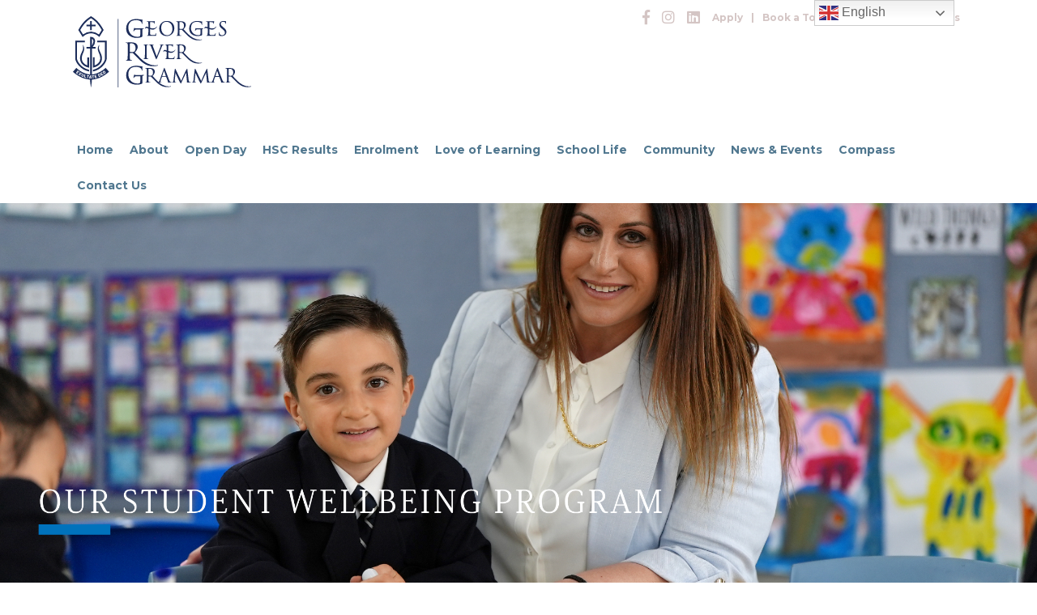

--- FILE ---
content_type: text/html; charset=UTF-8
request_url: https://grg.nsw.edu.au/grg-school-life/our-student-wellbeing-program/
body_size: 13828
content:
<!doctype html>
<html lang="en-AU" class="no-js">
	<head>
		<meta charset="UTF-8">
		

		<link href="//www.google-analytics.com" rel="dns-prefetch">
        <link href="https://grg.nsw.edu.au/wp-content/themes/equation/img/icons/favicon.ico" rel="shortcut icon">
        <link href="https://grg.nsw.edu.au/wp-content/themes/equation/img/icons/touch.png" rel="apple-touch-icon-precomposed">

		<meta http-equiv="X-UA-Compatible" content="IE=edge,chrome=1">
		<meta name="viewport" content="width=device-width, initial-scale=1.0">
		<meta name="description" content="">
		<!-- Global site tag (gtag.js) - Google Analytics -->
        <script async src="https://www.googletagmanager.com/gtag/js?id=UA-165369064-1"></script>
        <script>
          window.dataLayer = window.dataLayer || [];
          function gtag(){dataLayer.push(arguments);}
          gtag('js', new Date());
        
          gtag('config', 'UA-165369064-1');
        </script>
		<meta name='robots' content='index, follow, max-image-preview:large, max-snippet:-1, max-video-preview:-1' />

	<!-- This site is optimized with the Yoast SEO plugin v23.9 - https://yoast.com/wordpress/plugins/seo/ -->
	<title>Our Student Wellbeing Program - Georges River Grammar</title>
	<link rel="canonical" href="https://grg.nsw.edu.au/grg-school-life/our-student-wellbeing-program/" />
	<meta property="og:locale" content="en_US" />
	<meta property="og:type" content="article" />
	<meta property="og:title" content="Our Student Wellbeing Program - Georges River Grammar" />
	<meta property="og:description" content="At GRG, we understand that the school plays a critical role in the promotion of wellbeing &#8211; promoting student wellbeing enhances learning. Therefore, we focus on the whole student and provide opportunities that enable every GRG student to thrive, grow and prosper. Our Student Wellbeing Program ensures that each student is known and supported throughout... Read more" />
	<meta property="og:url" content="https://grg.nsw.edu.au/grg-school-life/our-student-wellbeing-program/" />
	<meta property="og:site_name" content="Georges River Grammar" />
	<meta property="article:publisher" content="https://www.facebook.com/GeorgesRiverGrammarGRG/" />
	<meta property="article:modified_time" content="2025-06-26T01:58:42+00:00" />
	<meta property="og:image" content="https://grg.nsw.edu.au/wp-content/uploads/2025/06/Our-student-wellbeing-program-2025-700x260.png" />
	<meta property="og:image:width" content="700" />
	<meta property="og:image:height" content="260" />
	<meta property="og:image:type" content="image/png" />
	<meta name="twitter:card" content="summary_large_image" />
	<meta name="twitter:site" content="@grgschool" />
	<meta name="twitter:label1" content="Est. reading time" />
	<meta name="twitter:data1" content="5 minutes" />
	<script type="application/ld+json" class="yoast-schema-graph">{"@context":"https://schema.org","@graph":[{"@type":"WebPage","@id":"https://grg.nsw.edu.au/grg-school-life/our-student-wellbeing-program/","url":"https://grg.nsw.edu.au/grg-school-life/our-student-wellbeing-program/","name":"Our Student Wellbeing Program - Georges River Grammar","isPartOf":{"@id":"https://grg.nsw.edu.au/#website"},"primaryImageOfPage":{"@id":"https://grg.nsw.edu.au/grg-school-life/our-student-wellbeing-program/#primaryimage"},"image":{"@id":"https://grg.nsw.edu.au/grg-school-life/our-student-wellbeing-program/#primaryimage"},"thumbnailUrl":"https://grg.nsw.edu.au/wp-content/uploads/2025/06/Our-student-wellbeing-program-2025.png","datePublished":"2018-07-18T03:56:53+00:00","dateModified":"2025-06-26T01:58:42+00:00","breadcrumb":{"@id":"https://grg.nsw.edu.au/grg-school-life/our-student-wellbeing-program/#breadcrumb"},"inLanguage":"en-AU","potentialAction":[{"@type":"ReadAction","target":["https://grg.nsw.edu.au/grg-school-life/our-student-wellbeing-program/"]}]},{"@type":"ImageObject","inLanguage":"en-AU","@id":"https://grg.nsw.edu.au/grg-school-life/our-student-wellbeing-program/#primaryimage","url":"https://grg.nsw.edu.au/wp-content/uploads/2025/06/Our-student-wellbeing-program-2025.png","contentUrl":"https://grg.nsw.edu.au/wp-content/uploads/2025/06/Our-student-wellbeing-program-2025.png","width":2340,"height":868},{"@type":"BreadcrumbList","@id":"https://grg.nsw.edu.au/grg-school-life/our-student-wellbeing-program/#breadcrumb","itemListElement":[{"@type":"ListItem","position":1,"name":"Home","item":"https://grg.nsw.edu.au/"},{"@type":"ListItem","position":2,"name":"GRG School Life","item":"https://grg.nsw.edu.au/grg-school-life/"},{"@type":"ListItem","position":3,"name":"Our Student Wellbeing Program"}]},{"@type":"WebSite","@id":"https://grg.nsw.edu.au/#website","url":"https://grg.nsw.edu.au/","name":"Georges River Grammar","description":"","publisher":{"@id":"https://grg.nsw.edu.au/#organization"},"potentialAction":[{"@type":"SearchAction","target":{"@type":"EntryPoint","urlTemplate":"https://grg.nsw.edu.au/?s={search_term_string}"},"query-input":{"@type":"PropertyValueSpecification","valueRequired":true,"valueName":"search_term_string"}}],"inLanguage":"en-AU"},{"@type":"Organization","@id":"https://grg.nsw.edu.au/#organization","name":"Georges River Grammar","url":"https://grg.nsw.edu.au/","logo":{"@type":"ImageObject","inLanguage":"en-AU","@id":"https://grg.nsw.edu.au/#/schema/logo/image/","url":"https://grg.nsw.edu.au/wp-content/uploads/2023/01/grg-logo.jpg","contentUrl":"https://grg.nsw.edu.au/wp-content/uploads/2023/01/grg-logo.jpg","width":1920,"height":1080,"caption":"Georges River Grammar"},"image":{"@id":"https://grg.nsw.edu.au/#/schema/logo/image/"},"sameAs":["https://www.facebook.com/GeorgesRiverGrammarGRG/","https://x.com/grgschool"]}]}</script>
	<!-- / Yoast SEO plugin. -->


<link rel='dns-prefetch' href='//cdn.jsdelivr.net' />
<link rel='dns-prefetch' href='//use.fontawesome.com' />
<link rel='dns-prefetch' href='//www.googletagmanager.com' />
<script type="text/javascript">
/* <![CDATA[ */
window._wpemojiSettings = {"baseUrl":"https:\/\/s.w.org\/images\/core\/emoji\/15.0.3\/72x72\/","ext":".png","svgUrl":"https:\/\/s.w.org\/images\/core\/emoji\/15.0.3\/svg\/","svgExt":".svg","source":{"concatemoji":"https:\/\/grg.nsw.edu.au\/wp-includes\/js\/wp-emoji-release.min.js?ver=39c4ebc93fc5e10d77913041bf5360d7"}};
/*! This file is auto-generated */
!function(i,n){var o,s,e;function c(e){try{var t={supportTests:e,timestamp:(new Date).valueOf()};sessionStorage.setItem(o,JSON.stringify(t))}catch(e){}}function p(e,t,n){e.clearRect(0,0,e.canvas.width,e.canvas.height),e.fillText(t,0,0);var t=new Uint32Array(e.getImageData(0,0,e.canvas.width,e.canvas.height).data),r=(e.clearRect(0,0,e.canvas.width,e.canvas.height),e.fillText(n,0,0),new Uint32Array(e.getImageData(0,0,e.canvas.width,e.canvas.height).data));return t.every(function(e,t){return e===r[t]})}function u(e,t,n){switch(t){case"flag":return n(e,"\ud83c\udff3\ufe0f\u200d\u26a7\ufe0f","\ud83c\udff3\ufe0f\u200b\u26a7\ufe0f")?!1:!n(e,"\ud83c\uddfa\ud83c\uddf3","\ud83c\uddfa\u200b\ud83c\uddf3")&&!n(e,"\ud83c\udff4\udb40\udc67\udb40\udc62\udb40\udc65\udb40\udc6e\udb40\udc67\udb40\udc7f","\ud83c\udff4\u200b\udb40\udc67\u200b\udb40\udc62\u200b\udb40\udc65\u200b\udb40\udc6e\u200b\udb40\udc67\u200b\udb40\udc7f");case"emoji":return!n(e,"\ud83d\udc26\u200d\u2b1b","\ud83d\udc26\u200b\u2b1b")}return!1}function f(e,t,n){var r="undefined"!=typeof WorkerGlobalScope&&self instanceof WorkerGlobalScope?new OffscreenCanvas(300,150):i.createElement("canvas"),a=r.getContext("2d",{willReadFrequently:!0}),o=(a.textBaseline="top",a.font="600 32px Arial",{});return e.forEach(function(e){o[e]=t(a,e,n)}),o}function t(e){var t=i.createElement("script");t.src=e,t.defer=!0,i.head.appendChild(t)}"undefined"!=typeof Promise&&(o="wpEmojiSettingsSupports",s=["flag","emoji"],n.supports={everything:!0,everythingExceptFlag:!0},e=new Promise(function(e){i.addEventListener("DOMContentLoaded",e,{once:!0})}),new Promise(function(t){var n=function(){try{var e=JSON.parse(sessionStorage.getItem(o));if("object"==typeof e&&"number"==typeof e.timestamp&&(new Date).valueOf()<e.timestamp+604800&&"object"==typeof e.supportTests)return e.supportTests}catch(e){}return null}();if(!n){if("undefined"!=typeof Worker&&"undefined"!=typeof OffscreenCanvas&&"undefined"!=typeof URL&&URL.createObjectURL&&"undefined"!=typeof Blob)try{var e="postMessage("+f.toString()+"("+[JSON.stringify(s),u.toString(),p.toString()].join(",")+"));",r=new Blob([e],{type:"text/javascript"}),a=new Worker(URL.createObjectURL(r),{name:"wpTestEmojiSupports"});return void(a.onmessage=function(e){c(n=e.data),a.terminate(),t(n)})}catch(e){}c(n=f(s,u,p))}t(n)}).then(function(e){for(var t in e)n.supports[t]=e[t],n.supports.everything=n.supports.everything&&n.supports[t],"flag"!==t&&(n.supports.everythingExceptFlag=n.supports.everythingExceptFlag&&n.supports[t]);n.supports.everythingExceptFlag=n.supports.everythingExceptFlag&&!n.supports.flag,n.DOMReady=!1,n.readyCallback=function(){n.DOMReady=!0}}).then(function(){return e}).then(function(){var e;n.supports.everything||(n.readyCallback(),(e=n.source||{}).concatemoji?t(e.concatemoji):e.wpemoji&&e.twemoji&&(t(e.twemoji),t(e.wpemoji)))}))}((window,document),window._wpemojiSettings);
/* ]]> */
</script>
<style id='wp-emoji-styles-inline-css' type='text/css'>

	img.wp-smiley, img.emoji {
		display: inline !important;
		border: none !important;
		box-shadow: none !important;
		height: 1em !important;
		width: 1em !important;
		margin: 0 0.07em !important;
		vertical-align: -0.1em !important;
		background: none !important;
		padding: 0 !important;
	}
</style>
<link rel='stylesheet' id='wp-block-library-css' href='https://grg.nsw.edu.au/wp-includes/css/dist/block-library/style.min.css?ver=39c4ebc93fc5e10d77913041bf5360d7' media='all' />
<style id='classic-theme-styles-inline-css' type='text/css'>
/*! This file is auto-generated */
.wp-block-button__link{color:#fff;background-color:#32373c;border-radius:9999px;box-shadow:none;text-decoration:none;padding:calc(.667em + 2px) calc(1.333em + 2px);font-size:1.125em}.wp-block-file__button{background:#32373c;color:#fff;text-decoration:none}
</style>
<style id='global-styles-inline-css' type='text/css'>
body{--wp--preset--color--black: #000000;--wp--preset--color--cyan-bluish-gray: #abb8c3;--wp--preset--color--white: #ffffff;--wp--preset--color--pale-pink: #f78da7;--wp--preset--color--vivid-red: #cf2e2e;--wp--preset--color--luminous-vivid-orange: #ff6900;--wp--preset--color--luminous-vivid-amber: #fcb900;--wp--preset--color--light-green-cyan: #7bdcb5;--wp--preset--color--vivid-green-cyan: #00d084;--wp--preset--color--pale-cyan-blue: #8ed1fc;--wp--preset--color--vivid-cyan-blue: #0693e3;--wp--preset--color--vivid-purple: #9b51e0;--wp--preset--gradient--vivid-cyan-blue-to-vivid-purple: linear-gradient(135deg,rgba(6,147,227,1) 0%,rgb(155,81,224) 100%);--wp--preset--gradient--light-green-cyan-to-vivid-green-cyan: linear-gradient(135deg,rgb(122,220,180) 0%,rgb(0,208,130) 100%);--wp--preset--gradient--luminous-vivid-amber-to-luminous-vivid-orange: linear-gradient(135deg,rgba(252,185,0,1) 0%,rgba(255,105,0,1) 100%);--wp--preset--gradient--luminous-vivid-orange-to-vivid-red: linear-gradient(135deg,rgba(255,105,0,1) 0%,rgb(207,46,46) 100%);--wp--preset--gradient--very-light-gray-to-cyan-bluish-gray: linear-gradient(135deg,rgb(238,238,238) 0%,rgb(169,184,195) 100%);--wp--preset--gradient--cool-to-warm-spectrum: linear-gradient(135deg,rgb(74,234,220) 0%,rgb(151,120,209) 20%,rgb(207,42,186) 40%,rgb(238,44,130) 60%,rgb(251,105,98) 80%,rgb(254,248,76) 100%);--wp--preset--gradient--blush-light-purple: linear-gradient(135deg,rgb(255,206,236) 0%,rgb(152,150,240) 100%);--wp--preset--gradient--blush-bordeaux: linear-gradient(135deg,rgb(254,205,165) 0%,rgb(254,45,45) 50%,rgb(107,0,62) 100%);--wp--preset--gradient--luminous-dusk: linear-gradient(135deg,rgb(255,203,112) 0%,rgb(199,81,192) 50%,rgb(65,88,208) 100%);--wp--preset--gradient--pale-ocean: linear-gradient(135deg,rgb(255,245,203) 0%,rgb(182,227,212) 50%,rgb(51,167,181) 100%);--wp--preset--gradient--electric-grass: linear-gradient(135deg,rgb(202,248,128) 0%,rgb(113,206,126) 100%);--wp--preset--gradient--midnight: linear-gradient(135deg,rgb(2,3,129) 0%,rgb(40,116,252) 100%);--wp--preset--font-size--small: 13px;--wp--preset--font-size--medium: 20px;--wp--preset--font-size--large: 36px;--wp--preset--font-size--x-large: 42px;--wp--preset--spacing--20: 0.44rem;--wp--preset--spacing--30: 0.67rem;--wp--preset--spacing--40: 1rem;--wp--preset--spacing--50: 1.5rem;--wp--preset--spacing--60: 2.25rem;--wp--preset--spacing--70: 3.38rem;--wp--preset--spacing--80: 5.06rem;--wp--preset--shadow--natural: 6px 6px 9px rgba(0, 0, 0, 0.2);--wp--preset--shadow--deep: 12px 12px 50px rgba(0, 0, 0, 0.4);--wp--preset--shadow--sharp: 6px 6px 0px rgba(0, 0, 0, 0.2);--wp--preset--shadow--outlined: 6px 6px 0px -3px rgba(255, 255, 255, 1), 6px 6px rgba(0, 0, 0, 1);--wp--preset--shadow--crisp: 6px 6px 0px rgba(0, 0, 0, 1);}:where(.is-layout-flex){gap: 0.5em;}:where(.is-layout-grid){gap: 0.5em;}body .is-layout-flex{display: flex;}body .is-layout-flex{flex-wrap: wrap;align-items: center;}body .is-layout-flex > *{margin: 0;}body .is-layout-grid{display: grid;}body .is-layout-grid > *{margin: 0;}:where(.wp-block-columns.is-layout-flex){gap: 2em;}:where(.wp-block-columns.is-layout-grid){gap: 2em;}:where(.wp-block-post-template.is-layout-flex){gap: 1.25em;}:where(.wp-block-post-template.is-layout-grid){gap: 1.25em;}.has-black-color{color: var(--wp--preset--color--black) !important;}.has-cyan-bluish-gray-color{color: var(--wp--preset--color--cyan-bluish-gray) !important;}.has-white-color{color: var(--wp--preset--color--white) !important;}.has-pale-pink-color{color: var(--wp--preset--color--pale-pink) !important;}.has-vivid-red-color{color: var(--wp--preset--color--vivid-red) !important;}.has-luminous-vivid-orange-color{color: var(--wp--preset--color--luminous-vivid-orange) !important;}.has-luminous-vivid-amber-color{color: var(--wp--preset--color--luminous-vivid-amber) !important;}.has-light-green-cyan-color{color: var(--wp--preset--color--light-green-cyan) !important;}.has-vivid-green-cyan-color{color: var(--wp--preset--color--vivid-green-cyan) !important;}.has-pale-cyan-blue-color{color: var(--wp--preset--color--pale-cyan-blue) !important;}.has-vivid-cyan-blue-color{color: var(--wp--preset--color--vivid-cyan-blue) !important;}.has-vivid-purple-color{color: var(--wp--preset--color--vivid-purple) !important;}.has-black-background-color{background-color: var(--wp--preset--color--black) !important;}.has-cyan-bluish-gray-background-color{background-color: var(--wp--preset--color--cyan-bluish-gray) !important;}.has-white-background-color{background-color: var(--wp--preset--color--white) !important;}.has-pale-pink-background-color{background-color: var(--wp--preset--color--pale-pink) !important;}.has-vivid-red-background-color{background-color: var(--wp--preset--color--vivid-red) !important;}.has-luminous-vivid-orange-background-color{background-color: var(--wp--preset--color--luminous-vivid-orange) !important;}.has-luminous-vivid-amber-background-color{background-color: var(--wp--preset--color--luminous-vivid-amber) !important;}.has-light-green-cyan-background-color{background-color: var(--wp--preset--color--light-green-cyan) !important;}.has-vivid-green-cyan-background-color{background-color: var(--wp--preset--color--vivid-green-cyan) !important;}.has-pale-cyan-blue-background-color{background-color: var(--wp--preset--color--pale-cyan-blue) !important;}.has-vivid-cyan-blue-background-color{background-color: var(--wp--preset--color--vivid-cyan-blue) !important;}.has-vivid-purple-background-color{background-color: var(--wp--preset--color--vivid-purple) !important;}.has-black-border-color{border-color: var(--wp--preset--color--black) !important;}.has-cyan-bluish-gray-border-color{border-color: var(--wp--preset--color--cyan-bluish-gray) !important;}.has-white-border-color{border-color: var(--wp--preset--color--white) !important;}.has-pale-pink-border-color{border-color: var(--wp--preset--color--pale-pink) !important;}.has-vivid-red-border-color{border-color: var(--wp--preset--color--vivid-red) !important;}.has-luminous-vivid-orange-border-color{border-color: var(--wp--preset--color--luminous-vivid-orange) !important;}.has-luminous-vivid-amber-border-color{border-color: var(--wp--preset--color--luminous-vivid-amber) !important;}.has-light-green-cyan-border-color{border-color: var(--wp--preset--color--light-green-cyan) !important;}.has-vivid-green-cyan-border-color{border-color: var(--wp--preset--color--vivid-green-cyan) !important;}.has-pale-cyan-blue-border-color{border-color: var(--wp--preset--color--pale-cyan-blue) !important;}.has-vivid-cyan-blue-border-color{border-color: var(--wp--preset--color--vivid-cyan-blue) !important;}.has-vivid-purple-border-color{border-color: var(--wp--preset--color--vivid-purple) !important;}.has-vivid-cyan-blue-to-vivid-purple-gradient-background{background: var(--wp--preset--gradient--vivid-cyan-blue-to-vivid-purple) !important;}.has-light-green-cyan-to-vivid-green-cyan-gradient-background{background: var(--wp--preset--gradient--light-green-cyan-to-vivid-green-cyan) !important;}.has-luminous-vivid-amber-to-luminous-vivid-orange-gradient-background{background: var(--wp--preset--gradient--luminous-vivid-amber-to-luminous-vivid-orange) !important;}.has-luminous-vivid-orange-to-vivid-red-gradient-background{background: var(--wp--preset--gradient--luminous-vivid-orange-to-vivid-red) !important;}.has-very-light-gray-to-cyan-bluish-gray-gradient-background{background: var(--wp--preset--gradient--very-light-gray-to-cyan-bluish-gray) !important;}.has-cool-to-warm-spectrum-gradient-background{background: var(--wp--preset--gradient--cool-to-warm-spectrum) !important;}.has-blush-light-purple-gradient-background{background: var(--wp--preset--gradient--blush-light-purple) !important;}.has-blush-bordeaux-gradient-background{background: var(--wp--preset--gradient--blush-bordeaux) !important;}.has-luminous-dusk-gradient-background{background: var(--wp--preset--gradient--luminous-dusk) !important;}.has-pale-ocean-gradient-background{background: var(--wp--preset--gradient--pale-ocean) !important;}.has-electric-grass-gradient-background{background: var(--wp--preset--gradient--electric-grass) !important;}.has-midnight-gradient-background{background: var(--wp--preset--gradient--midnight) !important;}.has-small-font-size{font-size: var(--wp--preset--font-size--small) !important;}.has-medium-font-size{font-size: var(--wp--preset--font-size--medium) !important;}.has-large-font-size{font-size: var(--wp--preset--font-size--large) !important;}.has-x-large-font-size{font-size: var(--wp--preset--font-size--x-large) !important;}
.wp-block-navigation a:where(:not(.wp-element-button)){color: inherit;}
:where(.wp-block-post-template.is-layout-flex){gap: 1.25em;}:where(.wp-block-post-template.is-layout-grid){gap: 1.25em;}
:where(.wp-block-columns.is-layout-flex){gap: 2em;}:where(.wp-block-columns.is-layout-grid){gap: 2em;}
.wp-block-pullquote{font-size: 1.5em;line-height: 1.6;}
</style>
<link rel='stylesheet' id='normalize-css' href='https://grg.nsw.edu.au/wp-content/themes/equation/css/normalize.min.css?ver=1.0' media='all' />
<link rel='stylesheet' id='bootstrap-css' href='https://grg.nsw.edu.au/wp-content/themes/equation/css/bootstrap.min.css?ver=1.0' media='all' />
<link rel='stylesheet' id='fontawesome-css' href='https://grg.nsw.edu.au/wp-content/themes/equation/css/fontawesome-all.min.css?ver=5.0.7' media='all' />
<link rel='stylesheet' id='fontawesomeshim-css' href='//use.fontawesome.com/releases/v5.1.0/css/v4-shims.css?ver=5.1.0' media='all' />
<link rel='stylesheet' id='html5blank-css' href='https://grg.nsw.edu.au/wp-content/themes/equation/style.css?ver=1.3' media='all' />
<link rel='stylesheet' id='slick-css' href='//cdn.jsdelivr.net/jquery.slick/1.6.0/slick.css?ver=1.6' media='all' />
<link rel='stylesheet' id='slicktheme-css' href='//cdn.jsdelivr.net/jquery.slick/1.6.0/slick-theme.css?ver=1.6' media='all' />
<script type="text/javascript" src="https://grg.nsw.edu.au/wp-content/themes/equation/js/lib/conditionizr-4.3.0.min.js?ver=4.3.0" id="conditionizr-js"></script>
<script type="text/javascript" src="https://grg.nsw.edu.au/wp-content/themes/equation/js/lib/modernizr-2.7.1.min.js?ver=2.7.1" id="modernizr-js"></script>
<script type="text/javascript" src="https://grg.nsw.edu.au/wp-includes/js/jquery/jquery.min.js?ver=3.7.1" id="jquery-core-js"></script>
<script type="text/javascript" src="https://grg.nsw.edu.au/wp-includes/js/jquery/jquery-migrate.min.js?ver=3.4.1" id="jquery-migrate-js"></script>
<script type="text/javascript" src="https://grg.nsw.edu.au/wp-content/themes/equation/js/scripts.js?ver=1.1.0" id="html5blankscripts-js"></script>
<script type="text/javascript" src="https://grg.nsw.edu.au/wp-content/themes/equation/js/parallax.min.js?ver=1.0.0" id="parallax-js"></script>
<script type="text/javascript" src="//cdn.jsdelivr.net/jquery.slick/1.6.0/slick.min.js?ver=1.6.0" id="slick-js"></script>
<link rel="https://api.w.org/" href="https://grg.nsw.edu.au/wp-json/" /><link rel="alternate" type="application/json" href="https://grg.nsw.edu.au/wp-json/wp/v2/pages/109" /><link rel="alternate" type="application/json+oembed" href="https://grg.nsw.edu.au/wp-json/oembed/1.0/embed?url=https%3A%2F%2Fgrg.nsw.edu.au%2Fgrg-school-life%2Four-student-wellbeing-program%2F" />
<link rel="alternate" type="text/xml+oembed" href="https://grg.nsw.edu.au/wp-json/oembed/1.0/embed?url=https%3A%2F%2Fgrg.nsw.edu.au%2Fgrg-school-life%2Four-student-wellbeing-program%2F&#038;format=xml" />
<meta name="generator" content="Site Kit by Google 1.165.0" /><!-- Facebook Pixel Code -->
<script>
!function(f,b,e,v,n,t,s)
{if(f.fbq)return;n=f.fbq=function(){n.callMethod?
n.callMethod.apply(n,arguments):n.queue.push(arguments)};
if(!f._fbq)f._fbq=n;n.push=n;n.loaded=!0;n.version='2.0';
n.queue=[];t=b.createElement(e);t.async=!0;
t.src=v;s=b.getElementsByTagName(e)[0];
s.parentNode.insertBefore(t,s)}(window,document,'script',
'https://connect.facebook.net/en_US/fbevents.js');
fbq('init', '441040163992566'); 
fbq('track', 'PageView');
</script>
<noscript>
<img height="1" width="1" 
src="https://www.facebook.com/tr?id=441040163992566&ev=PageView
&noscript=1"/>
</noscript>
<!-- End Facebook Pixel Code -->

<!-- Google tag (gtag.js) -->
<script async src="https://www.googletagmanager.com/gtag/js?id=AW-638923797"></script>
<script>
  window.dataLayer = window.dataLayer || [];
  function gtag(){dataLayer.push(arguments);}
  gtag('js', new Date());

  gtag('config', 'AW-638923797');
</script>		<style type="text/css" id="wp-custom-css">
			img {
max-width: 100%;
height: auto;
}		</style>
				<script>
        // conditionizr.com
        // configure environment tests
        conditionizr.config({
            assets: 'https://grg.nsw.edu.au/wp-content/themes/equation',
            tests: {}
        });
        </script>
        <!-- Facebook Pixel Code -->
        <script>
        !function(f,b,e,v,n,t,s)
        {if(f.fbq)return;n=f.fbq=function(){n.callMethod?
        n.callMethod.apply(n,arguments):n.queue.push(arguments)};
        if(!f._fbq)f._fbq=n;n.push=n;n.loaded=!0;n.version='2.0';
        n.queue=[];t=b.createElement(e);t.async=!0;
        t.src=v;s=b.getElementsByTagName(e)[0];
        s.parentNode.insertBefore(t,s)}(window, document,'script',
        'https://connect.facebook.net/en_US/fbevents.js');
        fbq('init', '548603786059195');
        fbq('track', 'PageView');
        </script>
        <noscript><img height="1" width="1" style="display:none"
        src="https://www.facebook.com/tr?id=548603786059195&ev=PageView&noscript=1"
        /></noscript>
        <!-- End Facebook Pixel Code -->
	</head>
	<body class="page-template-default page page-id-109 page-child parent-pageid-13 our-student-wellbeing-program">
			<!-- header -->
			<header id="header" class="header clear" role="banner">
				<div class="container">
					<!-- nav -->
					<nav class="navbar navbar-default" role="navigation">
					  <div class="container-fluid">
					    <!-- Brand and toggle get grouped for better mobile display -->
					    <div class="navbar-header">
					      <button type="button" class="navbar-toggle" data-toggle="collapse" data-target="#bs-example-navbar-collapse-1">
					        <span class="sr-only">Toggle navigation</span>
					        <span class="icon-bar"></span>
					        <span class="icon-bar"></span>
					        <span class="icon-bar"></span>
					      </button>
					    	<a class="navbar-brand" href="https://grg.nsw.edu.au">
						    	<img class="desktopLogo" src="https://grg.nsw.edu.au/wp-content/themes/equation/img/logo.svg" alt="Georges River Grammar">
						    </a>
					    </div>
					    <div id="sideHead">
					    	<div id="headerSocial">
							    <a href="https://www.facebook.com/GeorgesRiverGrammarGRG/" target="_blank"><i class="fab fa-facebook-f"></i></a>
								<a href="https://www.instagram.com/georgesrivergrammar/" target="_blank"><i class="fab fa-instagram"></i></a>
								<a href="https://www.linkedin.com/company/georges-river-grammar-school-ltd/" target="_blank"><i class="fab fa-linkedin"></i></a>
						    	<!--<a href="https://twitter.com/grgschool?lang=en" target="_blank"><i class="fab fa-twitter"></i></a>-->
						    	<!--<a href="https://www.youtube.com/channel/UC92eMySN3IjCCsSXH0l88jA"><i class="fab fa-youtube"></i></a>-->
						    </div>


						    <ul id="menu-secondary-menu" class="nav navbar-nav clear"><li id="menu-item-273" class="menu-item menu-item-type-post_type menu-item-object-page menu-item-273"><a href="https://grg.nsw.edu.au/enrolment/enrolment-application/">Apply</a></li>
<li id="menu-item-274" class="menu-item menu-item-type-post_type menu-item-object-page menu-item-274"><a href="https://grg.nsw.edu.au/enrolment/book-a-tour/">Book a Tour</a></li>
<li id="menu-item-275" class="menu-item menu-item-type-post_type menu-item-object-page menu-item-275"><a href="https://grg.nsw.edu.au/grg-community/grg-online-services/">GRG Online Services</a></li>
</ul>						    <form class="clear" role="search" method="get" id="searchform" action="https://grg.nsw.edu.au/">
							    <div>
							        <input type="submit" id="searchsubmit" class="icon-magnifier" value="" />
							        <span class="icon-magnifier"></span>
							        <i class="fas fa-search"></i>
							        <input type="text" value="" name="s" id="s" placeholder="Search" />
							    </div>
							</form>
						</div>

					        <ul id="menu-primary" class="nav navbar-nav clear"><li id="menu-item-3067" class="menu-item menu-item-type-post_type menu-item-object-page menu-item-home menu-item-3067"><a title="Home" href="https://grg.nsw.edu.au/"><span>Home</span></a></li>
<li id="menu-item-3075" class="menu-item menu-item-type-post_type menu-item-object-page menu-item-has-children menu-item-3075 dropdown"><a title="About" href="https://grg.nsw.edu.au/about/" data-toggle="dropdown" class="dropdown-toggle" aria-haspopup="true"><span>About <span class="caret"></span></a>
<ul role="menu" class=" dropdown-menu">
	<li id="menu-item-3077" class="menu-item menu-item-type-post_type menu-item-object-page menu-item-3077"><a title="Message from the Principal" href="https://grg.nsw.edu.au/about/message-from-the-principal/"><span>Message from the Principal</span></a></li>
	<li id="menu-item-3078" class="menu-item menu-item-type-post_type menu-item-object-page menu-item-3078"><a title="Our Purpose" href="https://grg.nsw.edu.au/about/our-purpose/"><span>Our Purpose</span></a></li>
	<li id="menu-item-3081" class="menu-item menu-item-type-post_type menu-item-object-page menu-item-3081"><a title="Our History &#038; Christian Heritage" href="https://grg.nsw.edu.au/about/our-history-christian-heritage/"><span>Our History &#038; Christian Heritage</span></a></li>
	<li id="menu-item-3079" class="menu-item menu-item-type-post_type menu-item-object-page menu-item-3079"><a title="Our Community" href="https://grg.nsw.edu.au/about/our-community/"><span>Our Community</span></a></li>
	<li id="menu-item-3080" class="menu-item menu-item-type-post_type menu-item-object-page menu-item-3080"><a title="Our Facilities" href="https://grg.nsw.edu.au/about/our-facilities/"><span>Our Facilities</span></a></li>
	<li id="menu-item-3082" class="menu-item menu-item-type-post_type menu-item-object-page menu-item-3082"><a title="Our Senior Leadership Team" href="https://grg.nsw.edu.au/about/our-senior-leadership-team/"><span>Our Senior Leadership Team</span></a></li>
	<li id="menu-item-3121" class="menu-item menu-item-type-post_type menu-item-object-page menu-item-3121"><a title="School Governance" href="https://grg.nsw.edu.au/about/school-governance/"><span>School Governance</span></a></li>
	<li id="menu-item-3076" class="menu-item menu-item-type-post_type menu-item-object-page menu-item-3076"><a title="Employment at GRG" href="https://grg.nsw.edu.au/about/working-at-grg/"><span>Employment at GRG</span></a></li>
	<li id="menu-item-3122" class="menu-item menu-item-type-post_type menu-item-object-page menu-item-3122"><a title="School Map" href="https://grg.nsw.edu.au/about/school-map/"><span>School Map</span></a></li>
	<li id="menu-item-3123" class="menu-item menu-item-type-post_type menu-item-object-page menu-item-3123"><a title="School Policies" href="https://grg.nsw.edu.au/about/school-policies/"><span>School Policies</span></a></li>
	<li id="menu-item-3124" class="menu-item menu-item-type-post_type menu-item-object-page menu-item-3124"><a title="School Solar" href="https://grg.nsw.edu.au/about/school-solar/"><span>School Solar</span></a></li>
</ul>
</li>
<li id="menu-item-3700" class="menu-item menu-item-type-post_type menu-item-object-page menu-item-3700"><a title="Open Day" href="https://grg.nsw.edu.au/open-day/"><span>Open Day</span></a></li>
<li id="menu-item-3105" class="menu-item menu-item-type-post_type menu-item-object-page menu-item-3105"><a title="HSC Results" href="https://grg.nsw.edu.au/hsc-results/"><span>HSC Results</span></a></li>
<li id="menu-item-3085" class="menu-item menu-item-type-post_type menu-item-object-page menu-item-has-children menu-item-3085 dropdown"><a title="Enrolment" href="https://grg.nsw.edu.au/enrolment/" data-toggle="dropdown" class="dropdown-toggle" aria-haspopup="true"><span>Enrolment <span class="caret"></span></a>
<ul role="menu" class=" dropdown-menu">
	<li id="menu-item-3126" class="menu-item menu-item-type-post_type menu-item-object-page menu-item-3126"><a title="Why GRG?" href="https://grg.nsw.edu.au/enrolment/why-grg/"><span>Why GRG?</span></a></li>
	<li id="menu-item-3086" class="menu-item menu-item-type-post_type menu-item-object-page menu-item-3086"><a title="Book a Tour" href="https://grg.nsw.edu.au/enrolment/book-a-tour/"><span>Book a Tour</span></a></li>
	<li id="menu-item-3091" class="menu-item menu-item-type-post_type menu-item-object-page menu-item-3091"><a title="Prospectus" href="https://grg.nsw.edu.au/enrolment/prospectus/"><span>Prospectus</span></a></li>
	<li id="menu-item-3087" class="menu-item menu-item-type-post_type menu-item-object-page menu-item-3087"><a title="Enrolment Application" href="https://grg.nsw.edu.au/enrolment/enrolment-application/"><span>Enrolment Application</span></a></li>
	<li id="menu-item-3089" class="menu-item menu-item-type-post_type menu-item-object-page menu-item-3089"><a title="Fees" href="https://grg.nsw.edu.au/enrolment/fees/"><span>Fees</span></a></li>
	<li id="menu-item-3125" class="menu-item menu-item-type-post_type menu-item-object-page menu-item-3125"><a title="Uniform Shop" href="https://grg.nsw.edu.au/enrolment/uniform/"><span>Uniform Shop</span></a></li>
	<li id="menu-item-3092" class="menu-item menu-item-type-post_type menu-item-object-page menu-item-3092"><a title="Scholarships" href="https://grg.nsw.edu.au/enrolment/scholarships/"><span>Scholarships</span></a></li>
	<li id="menu-item-3090" class="menu-item menu-item-type-post_type menu-item-object-page menu-item-3090"><a title="International Students" href="https://grg.nsw.edu.au/enrolment/international-students/"><span>International Students</span></a></li>
</ul>
</li>
<li id="menu-item-3106" class="menu-item menu-item-type-post_type menu-item-object-page menu-item-has-children menu-item-3106 dropdown"><a title="Love of Learning" href="https://grg.nsw.edu.au/love-of-learning/" data-toggle="dropdown" class="dropdown-toggle" aria-haspopup="true"><span>Love of Learning <span class="caret"></span></a>
<ul role="menu" class=" dropdown-menu">
	<li id="menu-item-3112" class="menu-item menu-item-type-post_type menu-item-object-page menu-item-3112"><a title="Our Learning Framework" href="https://grg.nsw.edu.au/love-of-learning/our-learning-framework/"><span>Our Learning Framework</span></a></li>
	<li id="menu-item-3113" class="menu-item menu-item-type-post_type menu-item-object-page menu-item-3113"><a title="Our Primary Curriculum" href="https://grg.nsw.edu.au/love-of-learning/our-primary-curriculum/"><span>Our Primary Curriculum</span></a></li>
	<li id="menu-item-3114" class="menu-item menu-item-type-post_type menu-item-object-page menu-item-3114"><a title="Our Secondary Curriculum" href="https://grg.nsw.edu.au/love-of-learning/our-secondary-curriculum/"><span>Our Secondary Curriculum</span></a></li>
	<li id="menu-item-3111" class="menu-item menu-item-type-post_type menu-item-object-page menu-item-3111"><a title="Our Academic Culture" href="https://grg.nsw.edu.au/love-of-learning/our-academic-culture/"><span>Our Academic Culture</span></a></li>
	<li id="menu-item-3107" class="menu-item menu-item-type-post_type menu-item-object-page menu-item-3107"><a title="A Coeducational Environment" href="https://grg.nsw.edu.au/love-of-learning/a-coeducational-environment/"><span>A Coeducational Environment</span></a></li>
	<li id="menu-item-3109" class="menu-item menu-item-type-post_type menu-item-object-page menu-item-3109"><a title="Differentiated Learning at GRG" href="https://grg.nsw.edu.au/love-of-learning/differentiated-learning/"><span>Differentiated Learning at GRG</span></a></li>
	<li id="menu-item-3110" class="menu-item menu-item-type-post_type menu-item-object-page menu-item-3110"><a title="Learning Support at GRG" href="https://grg.nsw.edu.au/love-of-learning/learning-support/"><span>Learning Support at GRG</span></a></li>
	<li id="menu-item-3108" class="menu-item menu-item-type-post_type menu-item-object-page menu-item-3108"><a title="Careers Education at GRG" href="https://grg.nsw.edu.au/love-of-learning/careers-education/"><span>Careers Education at GRG</span></a></li>
	<li id="menu-item-3127" class="menu-item menu-item-type-post_type menu-item-object-page menu-item-3127"><a title="Technology / BYOD @ GRG" href="https://grg.nsw.edu.au/love-of-learning/technology/"><span>Technology / BYOD @ GRG</span></a></li>
</ul>
</li>
<li id="menu-item-3098" class="menu-item menu-item-type-post_type menu-item-object-page current-page-ancestor current-menu-ancestor current-menu-parent current-page-parent current_page_parent current_page_ancestor menu-item-has-children menu-item-3098 dropdown"><a title="School Life" href="https://grg.nsw.edu.au/grg-school-life/" data-toggle="dropdown" class="dropdown-toggle" aria-haspopup="true"><span>School Life <span class="caret"></span></a>
<ul role="menu" class=" dropdown-menu">
	<li id="menu-item-3104" class="menu-item menu-item-type-post_type menu-item-object-page current-menu-item page_item page-item-109 current_page_item menu-item-3104 active"><a title="Our Student Wellbeing Program" href="https://grg.nsw.edu.au/grg-school-life/our-student-wellbeing-program/"><span>Our Student Wellbeing Program</span></a></li>
	<li id="menu-item-3099" class="menu-item menu-item-type-post_type menu-item-object-page menu-item-3099"><a title="Our Co-Curricular Program" href="https://grg.nsw.edu.au/grg-school-life/our-cocurricular-program/"><span>Our Co-Curricular Program</span></a></li>
	<li id="menu-item-3102" class="menu-item menu-item-type-post_type menu-item-object-page menu-item-3102"><a title="Our Sports Program" href="https://grg.nsw.edu.au/grg-school-life/our-sports-program/"><span>Our Sports Program</span></a></li>
	<li id="menu-item-3103" class="menu-item menu-item-type-post_type menu-item-object-page menu-item-3103"><a title="Our Student Leadership Program" href="https://grg.nsw.edu.au/grg-school-life/our-student-leadership-program/"><span>Our Student Leadership Program</span></a></li>
	<li id="menu-item-3101" class="menu-item menu-item-type-post_type menu-item-object-page menu-item-3101"><a title="Our Performing Arts Program" href="https://grg.nsw.edu.au/grg-school-life/our-performing-arts-program/"><span>Our Performing Arts Program</span></a></li>
	<li id="menu-item-3100" class="menu-item menu-item-type-post_type menu-item-object-page menu-item-3100"><a title="Our Outdoor Education Program" href="https://grg.nsw.edu.au/grg-school-life/our-outdoor-education-program/"><span>Our Outdoor Education Program</span></a></li>
</ul>
</li>
<li id="menu-item-3094" class="menu-item menu-item-type-post_type menu-item-object-page menu-item-has-children menu-item-3094 dropdown"><a title="Community" href="https://grg.nsw.edu.au/grg-community/" data-toggle="dropdown" class="dropdown-toggle" aria-haspopup="true"><span>Community <span class="caret"></span></a>
<ul role="menu" class=" dropdown-menu">
	<li id="menu-item-3096" class="menu-item menu-item-type-post_type menu-item-object-page menu-item-3096"><a title="Out of School Hours Care" href="https://grg.nsw.edu.au/grg-community/out-of-school-hours-care/"><span>Out of School Hours Care</span></a></li>
	<li id="menu-item-3097" class="menu-item menu-item-type-post_type menu-item-object-page menu-item-3097"><a title="Parents &#038; Friends Community" href="https://grg.nsw.edu.au/grg-community/parents-friends-community/"><span>Parents &#038; Friends Community</span></a></li>
	<li id="menu-item-3084" class="menu-item menu-item-type-post_type menu-item-object-page menu-item-3084"><a title="Community Feedback" href="https://grg.nsw.edu.au/community-feedback/"><span>Community Feedback</span></a></li>
	<li id="menu-item-3128" class="menu-item menu-item-type-post_type menu-item-object-page menu-item-3128"><a title="School App (Compass)" href="https://grg.nsw.edu.au/grg-community/school-app/"><span>School App (Compass)</span></a></li>
	<li id="menu-item-3095" class="menu-item menu-item-type-post_type menu-item-object-page menu-item-3095"><a title="GRG Online Services" href="https://grg.nsw.edu.au/grg-community/grg-online-services/"><span>GRG Online Services</span></a></li>
</ul>
</li>
<li id="menu-item-3428" class="menu-item menu-item-type-post_type menu-item-object-page menu-item-has-children menu-item-3428 dropdown"><a title="News &#038; Events" href="https://grg.nsw.edu.au/social-news/" data-toggle="dropdown" class="dropdown-toggle" aria-haspopup="true"><span>News &#038; Events <span class="caret"></span></a>
<ul role="menu" class=" dropdown-menu">
	<li id="menu-item-3414" class="menu-item menu-item-type-post_type menu-item-object-page menu-item-3414"><a title="Upcoming Events" href="https://grg.nsw.edu.au/news-events/upcoming-events/"><span>Upcoming Events</span></a></li>
	<li id="menu-item-3117" class="menu-item menu-item-type-post_type menu-item-object-page menu-item-3117"><a title="Calendar" href="https://grg.nsw.edu.au/news-events/events/"><span>Calendar</span></a></li>
	<li id="menu-item-3129" class="menu-item menu-item-type-post_type menu-item-object-page menu-item-3129"><a title="Term Dates" href="https://grg.nsw.edu.au/news-events/term-dates/"><span>Term Dates</span></a></li>
	<li id="menu-item-3118" class="menu-item menu-item-type-post_type menu-item-object-page menu-item-3118"><a title="GRG Publications" href="https://grg.nsw.edu.au/news-events/grg-publications/"><span>GRG Publications</span></a></li>
</ul>
</li>
<li id="menu-item-3856" class="menu-item menu-item-type-post_type menu-item-object-page menu-item-has-children menu-item-3856 dropdown"><a title="Compass" href="https://grg.nsw.edu.au/compass/" data-toggle="dropdown" class="dropdown-toggle" aria-haspopup="true"><span>Compass <span class="caret"></span></a>
<ul role="menu" class=" dropdown-menu">
	<li id="menu-item-3863" class="menu-item menu-item-type-post_type menu-item-object-page menu-item-3863"><a title="Compass Timeline" href="https://grg.nsw.edu.au/compass/compass-timeline/"><span>Compass Timeline</span></a></li>
	<li id="menu-item-3868" class="menu-item menu-item-type-post_type menu-item-object-page menu-item-3868"><a title="Compass Resources" href="https://grg.nsw.edu.au/compass/compass-resources/"><span>Compass Resources</span></a></li>
	<li id="menu-item-3857" class="menu-item menu-item-type-post_type menu-item-object-page menu-item-3857"><a title="Compass FAQ" href="https://grg.nsw.edu.au/compass/compass-faq/"><span>Compass FAQ</span></a></li>
</ul>
</li>
<li id="menu-item-3646" class="menu-item menu-item-type-post_type menu-item-object-page menu-item-3646"><a title="Contact Us" href="https://grg.nsw.edu.au/contact-us/"><span>Contact Us</span></a></li>
</ul>					        					    </div>
					</nav>
					<!-- /nav -->
				</div><!--.container-->
			</header>
			<!-- /header -->

	<main role="main" id="main">
		<!-- section -->
			<div id="featureImageContainer">
					<img src='https://grg.nsw.edu.au/wp-content/uploads/2025/06/Our-student-wellbeing-program-2025.png' class='featuredImage' alt=''>				
								</div>

		<section class="container">

												
								<nav id="breadcrumbs"><span><span><a href="https://grg.nsw.edu.au/">Home</a></span> &gt; <span><a href="https://grg.nsw.edu.au/grg-school-life/">GRG School Life</a></span> &gt; <span class="breadcrumb_last" aria-current="page">Our Student Wellbeing Program</span></span></nav>
																		
			<div class="row">
				<section class="col-sm-9" id="mainContent">
					
					<header>
						<div class="clear">
							
						</div>
						<h1>Our Student Wellbeing Program</h1>
					</header>
					
					
					<article id="post-109" class="post-109 page type-page status-publish has-post-thumbnail hentry">
																		<p>At GRG, we understand that the school plays a critical role in the promotion of wellbeing &#8211; promoting student wellbeing enhances learning. Therefore, we focus on the whole student and provide opportunities that enable every GRG student to thrive, grow and prosper.</p>
<p>Our Student Wellbeing Program ensures that each student is known and supported throughout their own unique learning journey. We believe that all students can succeed, and our wellbeing program has been designed and implemented to ensure that each student aspires and achieves their goals.</p>
<p>Using the work of Martin Seligman and other researchers within the field of psychology, students explore the tenets of positive psychology and are encouraged to adopt these principles in their own lives. Students are provided with strategies which enable them to take a proactive approach when dealing with the issues they will inevitably face. Under the direction of the GRG Wellbeing Team, students are equipped with the tools required to flourish emotionally, academically, mentally, and spiritually.</p>
<p>Our aim at GRG is to develop students into resilient, engaged and accomplished lifelong learners, ready to face the challenges of our increasingly complex world. Fostering a sense of personal responsibility and commitment to others underpins our Student Wellbeing Program. The key components of positive psychology are embedded throughout the GRG curriculum, as students learn the importance of developing a growth mindset, serving others, and building meaning and purpose in their life.</p>
<p>GRG has adopted the Berry Street Education Model, an evidence-based K-12 framework which enables our teachers to increase the engagement of all students by improving their ability to self-regulate, build effective relationships, develop empathy, and the stamina and grit required to ultimately achieve. GRG takes a positive and solutions-focused approach to behaviour management; we set clear boundaries and expectations for every child, whilst recognising that each child is an individual with unique physical, emotional, cognitive, and spiritual needs. Our staff embody the qualities of compassion and respect, treating each student in the first instance with unconditional positive regard, as they guide the young people in their care. Teachers actively foster a culture of collaboration and respect, providing an anchor for students and ensure that the school environment is safe, supportive and conducive to learning.</p>
<p>GRG also employs a full-time psychologist, who is able to provide additional academic, psychosocial, and emotional wellbeing support for students across K-12, as necessary.</p>
<p>We know that wellbeing underpins every aspect of a student’s schooling; from their ability to learn, their capacity to build positive relationships and ultimately their educational outcomes. We believe that working in partnership with parents and families is essential to student wellbeing, and developing effective partnerships built on trust, respect, and shared responsibility, means that our students flourish.</p>
<h2>Student Wellbeing in the Primary School</h2>
<p>Student wellbeing in the Primary School is based on the understanding that by reinforcing appropriate behaviour, we model and teach the standards of behaviour expected. Our staff show commitment to this understanding by facilitating the development of a caring and supportive school environment by implementing PBS (Positive Behaviour Support) throughout the School weekly across year groups and encouraging our students to follow the principles of The NED Program:</p>
<ul>
<li>Never Give Up</li>
<li>Encourage Others</li>
<li>Do Your Best</li>
</ul>
<p>Students are also encouraged to be Positive Behaviour Champions by exhibiting the following traits:</p>
<table>
<tbody>
<tr>
<th>We Are Respectful</th>
<th>We Are a Community of Learners</th>
<th>We Are Safe</th>
<th>We Are Caring</th>
</tr>
<tr>
<td>We are respectful when we follow directions</td>
<td>We are learners when we are doing NED</td>
<td>We are safe when we are sun safe</td>
<td>We are caring when we help others</td>
</tr>
<tr>
<td>We are respectful when we take turns</td>
<td>We are learners when we are being peaceful</td>
<td>We are safe when we are in the right place at the right time</td>
<td>We are caring when we are global citizens</td>
</tr>
<tr>
<td>We are respectful when we touch our own and property, and the property of others with their permission</td>
<td>We are learners when we do things for ourselves</td>
<td>We are safe when we use and store equipment safely</td>
<td>We are caring when we include others</td>
</tr>
<tr>
<td>We are respectful when we look after our environment</td>
<td>We are learners when we use strategies to prepare ourselves for learning</td>
<td>We are safe when we are hands off others</td>
<td></td>
</tr>
<tr>
<td>We are respectful when we speak in a peaceful tone</td>
<td></td>
<td>We are safe when we are hygienic</td>
<td></td>
</tr>
</tbody>
</table>
<h2>Student Wellbeing in the Secondary School</h2>
<p>In the Secondary School, each year group is assigned a Head of Year, who travels alongside them, getting to know each student and providing ongoing support and guidance. The Head of Year, with the assistance of Year Mentors, also oversees the implementation of GRG’s Wellbeing Program, as students participate in a variety of workshops and activities exploring a diverse range of topics. Each term is assigned a theme which targets aspects of adolescence and is tied to the challenges students face at specific developmental phases.</p>
<table>
<tbody>
<tr>
<th>Year Group</th>
<th>Positive Psychology Focus</th>
<th>Term 1</th>
<th>Term 2</th>
<th>Term 3</th>
<th>Term 4</th>
</tr>
<tr>
<td>7</td>
<td><span style="color: #0072bc;">Introduction to PP</span></td>
<td>Independence</td>
<td>Responsibility</td>
<td>Personal Strengths</td>
<td>Challenge</td>
</tr>
<tr>
<td>8</td>
<td><span style="color: #0072bc;">Relationships</span></td>
<td>Gratitude</td>
<td>Kindness</td>
<td>Self-Talk</td>
<td>Mindfulness</td>
</tr>
<tr>
<td>9</td>
<td><span style="color: #0072bc;">Positive Emotion</span></td>
<td>Goal-Setting</td>
<td>Risk-Taking</td>
<td>Empathy</td>
<td>Respect</td>
</tr>
<tr>
<td>10</td>
<td><span style="color: #0072bc;">Meaning</span></td>
<td>Service</td>
<td>Aspirations</td>
<td>Leadership</td>
<td>Purpose</td>
</tr>
<tr>
<td>11</td>
<td><span style="color: #0072bc;">Engagement</span></td>
<td>Balance</td>
<td>Resilience</td>
<td>FLOW</td>
<td>GRIT/Tenacity</td>
</tr>
<tr>
<td>12</td>
<td><span style="color: #0072bc;">Accomplishment</span></td>
<td>Mindsets</td>
<td>Adversity</td>
<td>Courage</td>
<td></td>
</tr>
</tbody>
</table>
<p>Students are placed in Mentor Groups, with each group assigned a Year Mentor who will travel with them throughout secondary school. Mentor Groups will be comprised of approximately 14-16 students. Students attend two 25-minute Wellbeing Periods each week, where they will engage in activities created and designed by the Head of Year and their team of Year Mentors. During these Wellbeing Periods, Year Mentors will also meet with their students individually and provide mentorship by assisting students achieve their goals and reflect on their successes and challenges. Students may also seek advice and assistance from their Year Mentor or Head of Year, if required.</p>

						
																		</article>
									</section>
				
						<aside id="sidebar" class="col-sm-3">
				<div>
					<nav id="sidebarNav" class="clearfix">
						<ul id="menu-primary-1" class="nav navbar-nav"><li class="menu-item menu-item-type-post_type menu-item-object-page menu-item-home menu-item-3067"><a title="Home" href="https://grg.nsw.edu.au/"><span>Home</span></a></li>
<li class="menu-item menu-item-type-post_type menu-item-object-page menu-item-has-children menu-item-3075 dropdown"><a title="About" href="https://grg.nsw.edu.au/about/" data-toggle="dropdown" class="dropdown-toggle" aria-haspopup="true"><span>About <span class="caret"></span></a>
<ul role="menu" class=" dropdown-menu">
	<li class="menu-item menu-item-type-post_type menu-item-object-page menu-item-3077"><a title="Message from the Principal" href="https://grg.nsw.edu.au/about/message-from-the-principal/"><span>Message from the Principal</span></a></li>
	<li class="menu-item menu-item-type-post_type menu-item-object-page menu-item-3078"><a title="Our Purpose" href="https://grg.nsw.edu.au/about/our-purpose/"><span>Our Purpose</span></a></li>
	<li class="menu-item menu-item-type-post_type menu-item-object-page menu-item-3081"><a title="Our History &#038; Christian Heritage" href="https://grg.nsw.edu.au/about/our-history-christian-heritage/"><span>Our History &#038; Christian Heritage</span></a></li>
	<li class="menu-item menu-item-type-post_type menu-item-object-page menu-item-3079"><a title="Our Community" href="https://grg.nsw.edu.au/about/our-community/"><span>Our Community</span></a></li>
	<li class="menu-item menu-item-type-post_type menu-item-object-page menu-item-3080"><a title="Our Facilities" href="https://grg.nsw.edu.au/about/our-facilities/"><span>Our Facilities</span></a></li>
	<li class="menu-item menu-item-type-post_type menu-item-object-page menu-item-3082"><a title="Our Senior Leadership Team" href="https://grg.nsw.edu.au/about/our-senior-leadership-team/"><span>Our Senior Leadership Team</span></a></li>
	<li class="menu-item menu-item-type-post_type menu-item-object-page menu-item-3121"><a title="School Governance" href="https://grg.nsw.edu.au/about/school-governance/"><span>School Governance</span></a></li>
	<li class="menu-item menu-item-type-post_type menu-item-object-page menu-item-3076"><a title="Employment at GRG" href="https://grg.nsw.edu.au/about/working-at-grg/"><span>Employment at GRG</span></a></li>
	<li class="menu-item menu-item-type-post_type menu-item-object-page menu-item-3122"><a title="School Map" href="https://grg.nsw.edu.au/about/school-map/"><span>School Map</span></a></li>
	<li class="menu-item menu-item-type-post_type menu-item-object-page menu-item-3123"><a title="School Policies" href="https://grg.nsw.edu.au/about/school-policies/"><span>School Policies</span></a></li>
	<li class="menu-item menu-item-type-post_type menu-item-object-page menu-item-3124"><a title="School Solar" href="https://grg.nsw.edu.au/about/school-solar/"><span>School Solar</span></a></li>
</ul>
</li>
<li class="menu-item menu-item-type-post_type menu-item-object-page menu-item-3700"><a title="Open Day" href="https://grg.nsw.edu.au/open-day/"><span>Open Day</span></a></li>
<li class="menu-item menu-item-type-post_type menu-item-object-page menu-item-3105"><a title="HSC Results" href="https://grg.nsw.edu.au/hsc-results/"><span>HSC Results</span></a></li>
<li class="menu-item menu-item-type-post_type menu-item-object-page menu-item-has-children menu-item-3085 dropdown"><a title="Enrolment" href="https://grg.nsw.edu.au/enrolment/" data-toggle="dropdown" class="dropdown-toggle" aria-haspopup="true"><span>Enrolment <span class="caret"></span></a>
<ul role="menu" class=" dropdown-menu">
	<li class="menu-item menu-item-type-post_type menu-item-object-page menu-item-3126"><a title="Why GRG?" href="https://grg.nsw.edu.au/enrolment/why-grg/"><span>Why GRG?</span></a></li>
	<li class="menu-item menu-item-type-post_type menu-item-object-page menu-item-3086"><a title="Book a Tour" href="https://grg.nsw.edu.au/enrolment/book-a-tour/"><span>Book a Tour</span></a></li>
	<li class="menu-item menu-item-type-post_type menu-item-object-page menu-item-3091"><a title="Prospectus" href="https://grg.nsw.edu.au/enrolment/prospectus/"><span>Prospectus</span></a></li>
	<li class="menu-item menu-item-type-post_type menu-item-object-page menu-item-3087"><a title="Enrolment Application" href="https://grg.nsw.edu.au/enrolment/enrolment-application/"><span>Enrolment Application</span></a></li>
	<li class="menu-item menu-item-type-post_type menu-item-object-page menu-item-3089"><a title="Fees" href="https://grg.nsw.edu.au/enrolment/fees/"><span>Fees</span></a></li>
	<li class="menu-item menu-item-type-post_type menu-item-object-page menu-item-3125"><a title="Uniform Shop" href="https://grg.nsw.edu.au/enrolment/uniform/"><span>Uniform Shop</span></a></li>
	<li class="menu-item menu-item-type-post_type menu-item-object-page menu-item-3092"><a title="Scholarships" href="https://grg.nsw.edu.au/enrolment/scholarships/"><span>Scholarships</span></a></li>
	<li class="menu-item menu-item-type-post_type menu-item-object-page menu-item-3090"><a title="International Students" href="https://grg.nsw.edu.au/enrolment/international-students/"><span>International Students</span></a></li>
</ul>
</li>
<li class="menu-item menu-item-type-post_type menu-item-object-page menu-item-has-children menu-item-3106 dropdown"><a title="Love of Learning" href="https://grg.nsw.edu.au/love-of-learning/" data-toggle="dropdown" class="dropdown-toggle" aria-haspopup="true"><span>Love of Learning <span class="caret"></span></a>
<ul role="menu" class=" dropdown-menu">
	<li class="menu-item menu-item-type-post_type menu-item-object-page menu-item-3112"><a title="Our Learning Framework" href="https://grg.nsw.edu.au/love-of-learning/our-learning-framework/"><span>Our Learning Framework</span></a></li>
	<li class="menu-item menu-item-type-post_type menu-item-object-page menu-item-3113"><a title="Our Primary Curriculum" href="https://grg.nsw.edu.au/love-of-learning/our-primary-curriculum/"><span>Our Primary Curriculum</span></a></li>
	<li class="menu-item menu-item-type-post_type menu-item-object-page menu-item-3114"><a title="Our Secondary Curriculum" href="https://grg.nsw.edu.au/love-of-learning/our-secondary-curriculum/"><span>Our Secondary Curriculum</span></a></li>
	<li class="menu-item menu-item-type-post_type menu-item-object-page menu-item-3111"><a title="Our Academic Culture" href="https://grg.nsw.edu.au/love-of-learning/our-academic-culture/"><span>Our Academic Culture</span></a></li>
	<li class="menu-item menu-item-type-post_type menu-item-object-page menu-item-3107"><a title="A Coeducational Environment" href="https://grg.nsw.edu.au/love-of-learning/a-coeducational-environment/"><span>A Coeducational Environment</span></a></li>
	<li class="menu-item menu-item-type-post_type menu-item-object-page menu-item-3109"><a title="Differentiated Learning at GRG" href="https://grg.nsw.edu.au/love-of-learning/differentiated-learning/"><span>Differentiated Learning at GRG</span></a></li>
	<li class="menu-item menu-item-type-post_type menu-item-object-page menu-item-3110"><a title="Learning Support at GRG" href="https://grg.nsw.edu.au/love-of-learning/learning-support/"><span>Learning Support at GRG</span></a></li>
	<li class="menu-item menu-item-type-post_type menu-item-object-page menu-item-3108"><a title="Careers Education at GRG" href="https://grg.nsw.edu.au/love-of-learning/careers-education/"><span>Careers Education at GRG</span></a></li>
	<li class="menu-item menu-item-type-post_type menu-item-object-page menu-item-3127"><a title="Technology / BYOD @ GRG" href="https://grg.nsw.edu.au/love-of-learning/technology/"><span>Technology / BYOD @ GRG</span></a></li>
</ul>
</li>
<li class="menu-item menu-item-type-post_type menu-item-object-page current-page-ancestor current-menu-ancestor current-menu-parent current-page-parent current_page_parent current_page_ancestor menu-item-has-children menu-item-3098 dropdown"><a title="School Life" href="https://grg.nsw.edu.au/grg-school-life/" data-toggle="dropdown" class="dropdown-toggle" aria-haspopup="true"><span>School Life <span class="caret"></span></a>
<ul role="menu" class=" dropdown-menu">
	<li class="menu-item menu-item-type-post_type menu-item-object-page current-menu-item page_item page-item-109 current_page_item menu-item-3104 active"><a title="Our Student Wellbeing Program" href="https://grg.nsw.edu.au/grg-school-life/our-student-wellbeing-program/"><span>Our Student Wellbeing Program</span></a></li>
	<li class="menu-item menu-item-type-post_type menu-item-object-page menu-item-3099"><a title="Our Co-Curricular Program" href="https://grg.nsw.edu.au/grg-school-life/our-cocurricular-program/"><span>Our Co-Curricular Program</span></a></li>
	<li class="menu-item menu-item-type-post_type menu-item-object-page menu-item-3102"><a title="Our Sports Program" href="https://grg.nsw.edu.au/grg-school-life/our-sports-program/"><span>Our Sports Program</span></a></li>
	<li class="menu-item menu-item-type-post_type menu-item-object-page menu-item-3103"><a title="Our Student Leadership Program" href="https://grg.nsw.edu.au/grg-school-life/our-student-leadership-program/"><span>Our Student Leadership Program</span></a></li>
	<li class="menu-item menu-item-type-post_type menu-item-object-page menu-item-3101"><a title="Our Performing Arts Program" href="https://grg.nsw.edu.au/grg-school-life/our-performing-arts-program/"><span>Our Performing Arts Program</span></a></li>
	<li class="menu-item menu-item-type-post_type menu-item-object-page menu-item-3100"><a title="Our Outdoor Education Program" href="https://grg.nsw.edu.au/grg-school-life/our-outdoor-education-program/"><span>Our Outdoor Education Program</span></a></li>
</ul>
</li>
<li class="menu-item menu-item-type-post_type menu-item-object-page menu-item-has-children menu-item-3094 dropdown"><a title="Community" href="https://grg.nsw.edu.au/grg-community/" data-toggle="dropdown" class="dropdown-toggle" aria-haspopup="true"><span>Community <span class="caret"></span></a>
<ul role="menu" class=" dropdown-menu">
	<li class="menu-item menu-item-type-post_type menu-item-object-page menu-item-3096"><a title="Out of School Hours Care" href="https://grg.nsw.edu.au/grg-community/out-of-school-hours-care/"><span>Out of School Hours Care</span></a></li>
	<li class="menu-item menu-item-type-post_type menu-item-object-page menu-item-3097"><a title="Parents &#038; Friends Community" href="https://grg.nsw.edu.au/grg-community/parents-friends-community/"><span>Parents &#038; Friends Community</span></a></li>
	<li class="menu-item menu-item-type-post_type menu-item-object-page menu-item-3084"><a title="Community Feedback" href="https://grg.nsw.edu.au/community-feedback/"><span>Community Feedback</span></a></li>
	<li class="menu-item menu-item-type-post_type menu-item-object-page menu-item-3128"><a title="School App (Compass)" href="https://grg.nsw.edu.au/grg-community/school-app/"><span>School App (Compass)</span></a></li>
	<li class="menu-item menu-item-type-post_type menu-item-object-page menu-item-3095"><a title="GRG Online Services" href="https://grg.nsw.edu.au/grg-community/grg-online-services/"><span>GRG Online Services</span></a></li>
</ul>
</li>
<li class="menu-item menu-item-type-post_type menu-item-object-page menu-item-has-children menu-item-3428 dropdown"><a title="News &#038; Events" href="https://grg.nsw.edu.au/social-news/" data-toggle="dropdown" class="dropdown-toggle" aria-haspopup="true"><span>News &#038; Events <span class="caret"></span></a>
<ul role="menu" class=" dropdown-menu">
	<li class="menu-item menu-item-type-post_type menu-item-object-page menu-item-3414"><a title="Upcoming Events" href="https://grg.nsw.edu.au/news-events/upcoming-events/"><span>Upcoming Events</span></a></li>
	<li class="menu-item menu-item-type-post_type menu-item-object-page menu-item-3117"><a title="Calendar" href="https://grg.nsw.edu.au/news-events/events/"><span>Calendar</span></a></li>
	<li class="menu-item menu-item-type-post_type menu-item-object-page menu-item-3129"><a title="Term Dates" href="https://grg.nsw.edu.au/news-events/term-dates/"><span>Term Dates</span></a></li>
	<li class="menu-item menu-item-type-post_type menu-item-object-page menu-item-3118"><a title="GRG Publications" href="https://grg.nsw.edu.au/news-events/grg-publications/"><span>GRG Publications</span></a></li>
</ul>
</li>
<li class="menu-item menu-item-type-post_type menu-item-object-page menu-item-has-children menu-item-3856 dropdown"><a title="Compass" href="https://grg.nsw.edu.au/compass/" data-toggle="dropdown" class="dropdown-toggle" aria-haspopup="true"><span>Compass <span class="caret"></span></a>
<ul role="menu" class=" dropdown-menu">
	<li class="menu-item menu-item-type-post_type menu-item-object-page menu-item-3863"><a title="Compass Timeline" href="https://grg.nsw.edu.au/compass/compass-timeline/"><span>Compass Timeline</span></a></li>
	<li class="menu-item menu-item-type-post_type menu-item-object-page menu-item-3868"><a title="Compass Resources" href="https://grg.nsw.edu.au/compass/compass-resources/"><span>Compass Resources</span></a></li>
	<li class="menu-item menu-item-type-post_type menu-item-object-page menu-item-3857"><a title="Compass FAQ" href="https://grg.nsw.edu.au/compass/compass-faq/"><span>Compass FAQ</span></a></li>
</ul>
</li>
<li class="menu-item menu-item-type-post_type menu-item-object-page menu-item-3646"><a title="Contact Us" href="https://grg.nsw.edu.au/contact-us/"><span>Contact Us</span></a></li>
</ul>					    </nav>

				    
					 <!--<nav id="sideQuicklinks">
					 									<a href="https://grg.nsw.edu.au/enrolment/enrolment-application/">
									Enrol at GRG								</a>
			    											<a href="https://grg.nsw.edu.au/enrolment/fees/">
									School Fees								</a>
			    											<a href="https://grg.nsw.edu.au/news-events/term-dates/">
									Term Dates								</a>
			    											<a href="https://grg.nsw.edu.au/news-events/grg-publications/">
									GRG Publications								</a>
			    											<a href="https://grg.nsw.edu.au/grg-community/grg-online-services/">
									GRG Portals								</a>
			    								 </nav>-->
			</div>
		</aside>			</div><!--.row-->
		

		
		
		</section>
		<!-- /section -->
	</main>


						<!--<section id="btmCallout">
				<div class="container">
					<h2>Learn more</h2>
					<div class="callBtns">
						<a href="https://grg.nsw.edu.au/about/message-from-the-principal/">About GRG</a>
						<a href="https://grg.nsw.edu.au/grg-community/parents-friends-community/">Community</a>
						<a href="https://grg.nsw.edu.au/enrolment/enrolment-application/">Enrolment</a>
					</div>
				</div>
			</section>-->
						<section id="sitemapContainer">
				<div class="container">
					<div class="row" id="sitemap">
												<div class="col-md-2"><ul id="menu-primary-2" class="menu"><li class="menu-item menu-item-type-post_type menu-item-object-page menu-item-home menu-item-3067"><a title="Home" href="https://grg.nsw.edu.au/"><span>Home</span></a></li>
<li class="menu-item menu-item-type-post_type menu-item-object-page menu-item-has-children menu-item-3075 dropdown"><a title="About" href="https://grg.nsw.edu.au/about/" data-toggle="dropdown" class="dropdown-toggle" aria-haspopup="true"><span>About <span class="caret"></span></a></li>
<li class="menu-item menu-item-type-post_type menu-item-object-page menu-item-3700"><a title="Open Day" href="https://grg.nsw.edu.au/open-day/"><span>Open Day</span></a></li>
<li class="menu-item menu-item-type-post_type menu-item-object-page menu-item-3105"><a title="HSC Results" href="https://grg.nsw.edu.au/hsc-results/"><span>HSC Results</span></a></li>
<li class="menu-item menu-item-type-post_type menu-item-object-page menu-item-has-children menu-item-3085 dropdown"><a title="Enrolment" href="https://grg.nsw.edu.au/enrolment/" data-toggle="dropdown" class="dropdown-toggle" aria-haspopup="true"><span>Enrolment <span class="caret"></span></a></li>
<li class="menu-item menu-item-type-post_type menu-item-object-page menu-item-has-children menu-item-3106 dropdown"><a title="Love of Learning" href="https://grg.nsw.edu.au/love-of-learning/" data-toggle="dropdown" class="dropdown-toggle" aria-haspopup="true"><span>Love of Learning <span class="caret"></span></a></li>
<li class="menu-item menu-item-type-post_type menu-item-object-page current-page-ancestor current-menu-ancestor current-menu-parent current-page-parent current_page_parent current_page_ancestor menu-item-has-children menu-item-3098 dropdown"><a title="School Life" href="https://grg.nsw.edu.au/grg-school-life/" data-toggle="dropdown" class="dropdown-toggle" aria-haspopup="true"><span>School Life <span class="caret"></span></a></li>
<li class="menu-item menu-item-type-post_type menu-item-object-page menu-item-has-children menu-item-3094 dropdown"><a title="Community" href="https://grg.nsw.edu.au/grg-community/" data-toggle="dropdown" class="dropdown-toggle" aria-haspopup="true"><span>Community <span class="caret"></span></a></li>
<li class="menu-item menu-item-type-post_type menu-item-object-page menu-item-has-children menu-item-3428 dropdown"><a title="News &#038; Events" href="https://grg.nsw.edu.au/social-news/" data-toggle="dropdown" class="dropdown-toggle" aria-haspopup="true"><span>News &#038; Events <span class="caret"></span></a></li>
<li class="menu-item menu-item-type-post_type menu-item-object-page menu-item-has-children menu-item-3856 dropdown"><a title="Compass" href="https://grg.nsw.edu.au/compass/" data-toggle="dropdown" class="dropdown-toggle" aria-haspopup="true"><span>Compass <span class="caret"></span></a></li>
<li class="menu-item menu-item-type-post_type menu-item-object-page menu-item-3646"><a title="Contact Us" href="https://grg.nsw.edu.au/contact-us/"><span>Contact Us</span></a></li>
</ul></div>
					    <div class="col-md-2"><ul id="menu-primary-2" class="menu"><li class="menu-item menu-item-type-post_type menu-item-object-page menu-item-home menu-item-3067"><a title="Home" href="https://grg.nsw.edu.au/"><span>Home</span></a></li>
<li class="menu-item menu-item-type-post_type menu-item-object-page menu-item-has-children menu-item-3075 dropdown"><a title="About" href="https://grg.nsw.edu.au/about/" data-toggle="dropdown" class="dropdown-toggle" aria-haspopup="true"><span>About <span class="caret"></span></a></li>
<li class="menu-item menu-item-type-post_type menu-item-object-page menu-item-3700"><a title="Open Day" href="https://grg.nsw.edu.au/open-day/"><span>Open Day</span></a></li>
<li class="menu-item menu-item-type-post_type menu-item-object-page menu-item-3105"><a title="HSC Results" href="https://grg.nsw.edu.au/hsc-results/"><span>HSC Results</span></a></li>
<li class="menu-item menu-item-type-post_type menu-item-object-page menu-item-has-children menu-item-3085 dropdown"><a title="Enrolment" href="https://grg.nsw.edu.au/enrolment/" data-toggle="dropdown" class="dropdown-toggle" aria-haspopup="true"><span>Enrolment <span class="caret"></span></a></li>
<li class="menu-item menu-item-type-post_type menu-item-object-page menu-item-has-children menu-item-3106 dropdown"><a title="Love of Learning" href="https://grg.nsw.edu.au/love-of-learning/" data-toggle="dropdown" class="dropdown-toggle" aria-haspopup="true"><span>Love of Learning <span class="caret"></span></a></li>
<li class="menu-item menu-item-type-post_type menu-item-object-page current-page-ancestor current-menu-ancestor current-menu-parent current-page-parent current_page_parent current_page_ancestor menu-item-has-children menu-item-3098 dropdown"><a title="School Life" href="https://grg.nsw.edu.au/grg-school-life/" data-toggle="dropdown" class="dropdown-toggle" aria-haspopup="true"><span>School Life <span class="caret"></span></a></li>
<li class="menu-item menu-item-type-post_type menu-item-object-page menu-item-has-children menu-item-3094 dropdown"><a title="Community" href="https://grg.nsw.edu.au/grg-community/" data-toggle="dropdown" class="dropdown-toggle" aria-haspopup="true"><span>Community <span class="caret"></span></a></li>
<li class="menu-item menu-item-type-post_type menu-item-object-page menu-item-has-children menu-item-3428 dropdown"><a title="News &#038; Events" href="https://grg.nsw.edu.au/social-news/" data-toggle="dropdown" class="dropdown-toggle" aria-haspopup="true"><span>News &#038; Events <span class="caret"></span></a></li>
<li class="menu-item menu-item-type-post_type menu-item-object-page menu-item-has-children menu-item-3856 dropdown"><a title="Compass" href="https://grg.nsw.edu.au/compass/" data-toggle="dropdown" class="dropdown-toggle" aria-haspopup="true"><span>Compass <span class="caret"></span></a></li>
<li class="menu-item menu-item-type-post_type menu-item-object-page menu-item-3646"><a title="Contact Us" href="https://grg.nsw.edu.au/contact-us/"><span>Contact Us</span></a></li>
</ul></div>
					    <div class="col-md-2"><ul id="menu-primary-2" class="menu"><li class="menu-item menu-item-type-post_type menu-item-object-page menu-item-home menu-item-3067"><a title="Home" href="https://grg.nsw.edu.au/"><span>Home</span></a></li>
<li class="menu-item menu-item-type-post_type menu-item-object-page menu-item-has-children menu-item-3075 dropdown"><a title="About" href="https://grg.nsw.edu.au/about/" data-toggle="dropdown" class="dropdown-toggle" aria-haspopup="true"><span>About <span class="caret"></span></a></li>
<li class="menu-item menu-item-type-post_type menu-item-object-page menu-item-3700"><a title="Open Day" href="https://grg.nsw.edu.au/open-day/"><span>Open Day</span></a></li>
<li class="menu-item menu-item-type-post_type menu-item-object-page menu-item-3105"><a title="HSC Results" href="https://grg.nsw.edu.au/hsc-results/"><span>HSC Results</span></a></li>
<li class="menu-item menu-item-type-post_type menu-item-object-page menu-item-has-children menu-item-3085 dropdown"><a title="Enrolment" href="https://grg.nsw.edu.au/enrolment/" data-toggle="dropdown" class="dropdown-toggle" aria-haspopup="true"><span>Enrolment <span class="caret"></span></a></li>
<li class="menu-item menu-item-type-post_type menu-item-object-page menu-item-has-children menu-item-3106 dropdown"><a title="Love of Learning" href="https://grg.nsw.edu.au/love-of-learning/" data-toggle="dropdown" class="dropdown-toggle" aria-haspopup="true"><span>Love of Learning <span class="caret"></span></a></li>
<li class="menu-item menu-item-type-post_type menu-item-object-page current-page-ancestor current-menu-ancestor current-menu-parent current-page-parent current_page_parent current_page_ancestor menu-item-has-children menu-item-3098 dropdown"><a title="School Life" href="https://grg.nsw.edu.au/grg-school-life/" data-toggle="dropdown" class="dropdown-toggle" aria-haspopup="true"><span>School Life <span class="caret"></span></a></li>
<li class="menu-item menu-item-type-post_type menu-item-object-page menu-item-has-children menu-item-3094 dropdown"><a title="Community" href="https://grg.nsw.edu.au/grg-community/" data-toggle="dropdown" class="dropdown-toggle" aria-haspopup="true"><span>Community <span class="caret"></span></a></li>
<li class="menu-item menu-item-type-post_type menu-item-object-page menu-item-has-children menu-item-3428 dropdown"><a title="News &#038; Events" href="https://grg.nsw.edu.au/social-news/" data-toggle="dropdown" class="dropdown-toggle" aria-haspopup="true"><span>News &#038; Events <span class="caret"></span></a></li>
<li class="menu-item menu-item-type-post_type menu-item-object-page menu-item-has-children menu-item-3856 dropdown"><a title="Compass" href="https://grg.nsw.edu.au/compass/" data-toggle="dropdown" class="dropdown-toggle" aria-haspopup="true"><span>Compass <span class="caret"></span></a></li>
<li class="menu-item menu-item-type-post_type menu-item-object-page menu-item-3646"><a title="Contact Us" href="https://grg.nsw.edu.au/contact-us/"><span>Contact Us</span></a></li>
</ul></div>
					    <div class="col-md-2"><ul id="menu-primary-2" class="menu"><li class="menu-item menu-item-type-post_type menu-item-object-page menu-item-home menu-item-3067"><a title="Home" href="https://grg.nsw.edu.au/"><span>Home</span></a></li>
<li class="menu-item menu-item-type-post_type menu-item-object-page menu-item-has-children menu-item-3075 dropdown"><a title="About" href="https://grg.nsw.edu.au/about/" data-toggle="dropdown" class="dropdown-toggle" aria-haspopup="true"><span>About <span class="caret"></span></a></li>
<li class="menu-item menu-item-type-post_type menu-item-object-page menu-item-3700"><a title="Open Day" href="https://grg.nsw.edu.au/open-day/"><span>Open Day</span></a></li>
<li class="menu-item menu-item-type-post_type menu-item-object-page menu-item-3105"><a title="HSC Results" href="https://grg.nsw.edu.au/hsc-results/"><span>HSC Results</span></a></li>
<li class="menu-item menu-item-type-post_type menu-item-object-page menu-item-has-children menu-item-3085 dropdown"><a title="Enrolment" href="https://grg.nsw.edu.au/enrolment/" data-toggle="dropdown" class="dropdown-toggle" aria-haspopup="true"><span>Enrolment <span class="caret"></span></a></li>
<li class="menu-item menu-item-type-post_type menu-item-object-page menu-item-has-children menu-item-3106 dropdown"><a title="Love of Learning" href="https://grg.nsw.edu.au/love-of-learning/" data-toggle="dropdown" class="dropdown-toggle" aria-haspopup="true"><span>Love of Learning <span class="caret"></span></a></li>
<li class="menu-item menu-item-type-post_type menu-item-object-page current-page-ancestor current-menu-ancestor current-menu-parent current-page-parent current_page_parent current_page_ancestor menu-item-has-children menu-item-3098 dropdown"><a title="School Life" href="https://grg.nsw.edu.au/grg-school-life/" data-toggle="dropdown" class="dropdown-toggle" aria-haspopup="true"><span>School Life <span class="caret"></span></a></li>
<li class="menu-item menu-item-type-post_type menu-item-object-page menu-item-has-children menu-item-3094 dropdown"><a title="Community" href="https://grg.nsw.edu.au/grg-community/" data-toggle="dropdown" class="dropdown-toggle" aria-haspopup="true"><span>Community <span class="caret"></span></a></li>
<li class="menu-item menu-item-type-post_type menu-item-object-page menu-item-has-children menu-item-3428 dropdown"><a title="News &#038; Events" href="https://grg.nsw.edu.au/social-news/" data-toggle="dropdown" class="dropdown-toggle" aria-haspopup="true"><span>News &#038; Events <span class="caret"></span></a></li>
<li class="menu-item menu-item-type-post_type menu-item-object-page menu-item-has-children menu-item-3856 dropdown"><a title="Compass" href="https://grg.nsw.edu.au/compass/" data-toggle="dropdown" class="dropdown-toggle" aria-haspopup="true"><span>Compass <span class="caret"></span></a></li>
<li class="menu-item menu-item-type-post_type menu-item-object-page menu-item-3646"><a title="Contact Us" href="https://grg.nsw.edu.au/contact-us/"><span>Contact Us</span></a></li>
</ul></div>
					    <div class="col-md-2"><ul id="menu-primary-2" class="menu"><li class="menu-item menu-item-type-post_type menu-item-object-page menu-item-home menu-item-3067"><a title="Home" href="https://grg.nsw.edu.au/"><span>Home</span></a></li>
<li class="menu-item menu-item-type-post_type menu-item-object-page menu-item-has-children menu-item-3075 dropdown"><a title="About" href="https://grg.nsw.edu.au/about/" data-toggle="dropdown" class="dropdown-toggle" aria-haspopup="true"><span>About <span class="caret"></span></a></li>
<li class="menu-item menu-item-type-post_type menu-item-object-page menu-item-3700"><a title="Open Day" href="https://grg.nsw.edu.au/open-day/"><span>Open Day</span></a></li>
<li class="menu-item menu-item-type-post_type menu-item-object-page menu-item-3105"><a title="HSC Results" href="https://grg.nsw.edu.au/hsc-results/"><span>HSC Results</span></a></li>
<li class="menu-item menu-item-type-post_type menu-item-object-page menu-item-has-children menu-item-3085 dropdown"><a title="Enrolment" href="https://grg.nsw.edu.au/enrolment/" data-toggle="dropdown" class="dropdown-toggle" aria-haspopup="true"><span>Enrolment <span class="caret"></span></a></li>
<li class="menu-item menu-item-type-post_type menu-item-object-page menu-item-has-children menu-item-3106 dropdown"><a title="Love of Learning" href="https://grg.nsw.edu.au/love-of-learning/" data-toggle="dropdown" class="dropdown-toggle" aria-haspopup="true"><span>Love of Learning <span class="caret"></span></a></li>
<li class="menu-item menu-item-type-post_type menu-item-object-page current-page-ancestor current-menu-ancestor current-menu-parent current-page-parent current_page_parent current_page_ancestor menu-item-has-children menu-item-3098 dropdown"><a title="School Life" href="https://grg.nsw.edu.au/grg-school-life/" data-toggle="dropdown" class="dropdown-toggle" aria-haspopup="true"><span>School Life <span class="caret"></span></a></li>
<li class="menu-item menu-item-type-post_type menu-item-object-page menu-item-has-children menu-item-3094 dropdown"><a title="Community" href="https://grg.nsw.edu.au/grg-community/" data-toggle="dropdown" class="dropdown-toggle" aria-haspopup="true"><span>Community <span class="caret"></span></a></li>
<li class="menu-item menu-item-type-post_type menu-item-object-page menu-item-has-children menu-item-3428 dropdown"><a title="News &#038; Events" href="https://grg.nsw.edu.au/social-news/" data-toggle="dropdown" class="dropdown-toggle" aria-haspopup="true"><span>News &#038; Events <span class="caret"></span></a></li>
<li class="menu-item menu-item-type-post_type menu-item-object-page menu-item-has-children menu-item-3856 dropdown"><a title="Compass" href="https://grg.nsw.edu.au/compass/" data-toggle="dropdown" class="dropdown-toggle" aria-haspopup="true"><span>Compass <span class="caret"></span></a></li>
<li class="menu-item menu-item-type-post_type menu-item-object-page menu-item-3646"><a title="Contact Us" href="https://grg.nsw.edu.au/contact-us/"><span>Contact Us</span></a></li>
</ul></div>
					    <div class="col-md-2"><ul id="menu-primary-2" class="menu"><li class="menu-item menu-item-type-post_type menu-item-object-page menu-item-home menu-item-3067"><a title="Home" href="https://grg.nsw.edu.au/"><span>Home</span></a></li>
<li class="menu-item menu-item-type-post_type menu-item-object-page menu-item-has-children menu-item-3075 dropdown"><a title="About" href="https://grg.nsw.edu.au/about/" data-toggle="dropdown" class="dropdown-toggle" aria-haspopup="true"><span>About <span class="caret"></span></a></li>
<li class="menu-item menu-item-type-post_type menu-item-object-page menu-item-3700"><a title="Open Day" href="https://grg.nsw.edu.au/open-day/"><span>Open Day</span></a></li>
<li class="menu-item menu-item-type-post_type menu-item-object-page menu-item-3105"><a title="HSC Results" href="https://grg.nsw.edu.au/hsc-results/"><span>HSC Results</span></a></li>
<li class="menu-item menu-item-type-post_type menu-item-object-page menu-item-has-children menu-item-3085 dropdown"><a title="Enrolment" href="https://grg.nsw.edu.au/enrolment/" data-toggle="dropdown" class="dropdown-toggle" aria-haspopup="true"><span>Enrolment <span class="caret"></span></a></li>
<li class="menu-item menu-item-type-post_type menu-item-object-page menu-item-has-children menu-item-3106 dropdown"><a title="Love of Learning" href="https://grg.nsw.edu.au/love-of-learning/" data-toggle="dropdown" class="dropdown-toggle" aria-haspopup="true"><span>Love of Learning <span class="caret"></span></a></li>
<li class="menu-item menu-item-type-post_type menu-item-object-page current-page-ancestor current-menu-ancestor current-menu-parent current-page-parent current_page_parent current_page_ancestor menu-item-has-children menu-item-3098 dropdown"><a title="School Life" href="https://grg.nsw.edu.au/grg-school-life/" data-toggle="dropdown" class="dropdown-toggle" aria-haspopup="true"><span>School Life <span class="caret"></span></a></li>
<li class="menu-item menu-item-type-post_type menu-item-object-page menu-item-has-children menu-item-3094 dropdown"><a title="Community" href="https://grg.nsw.edu.au/grg-community/" data-toggle="dropdown" class="dropdown-toggle" aria-haspopup="true"><span>Community <span class="caret"></span></a></li>
<li class="menu-item menu-item-type-post_type menu-item-object-page menu-item-has-children menu-item-3428 dropdown"><a title="News &#038; Events" href="https://grg.nsw.edu.au/social-news/" data-toggle="dropdown" class="dropdown-toggle" aria-haspopup="true"><span>News &#038; Events <span class="caret"></span></a></li>
<li class="menu-item menu-item-type-post_type menu-item-object-page menu-item-has-children menu-item-3856 dropdown"><a title="Compass" href="https://grg.nsw.edu.au/compass/" data-toggle="dropdown" class="dropdown-toggle" aria-haspopup="true"><span>Compass <span class="caret"></span></a></li>
<li class="menu-item menu-item-type-post_type menu-item-object-page menu-item-3646"><a title="Contact Us" href="https://grg.nsw.edu.au/contact-us/"><span>Contact Us</span></a></li>
</ul></div>
					</div>
				</div>
			</section>
			<!--<section id="sitemapContainer">
				<div class="container" style="align-items: center;">
					<div class="row" id="sitemap">
						<div class="col-md-2"><a href="https://grg.nsw.edu.au/enrolment/book-a-tour/"><strong>Book a Tour</strong></a></div>
					    <div class="col-md-2"><a href="https://grg.nsw.edu.au/enrolment/prospectus/"><strong>Prospectus</strong></a></div>
					    <div class="col-md-2"><a href="https://grg.nsw.edu.au/enrolment/enrolment-application/"><strong>Enrol Now</strong></a></div>
					</div>
				</div>
			</section>-->
			<!-- footer -->

			<footer id="footer">
				<section class="container">
					<div class="row">
						<div class="col-sm-3">
							<img src="https://grg.nsw.edu.au/wp-content/themes/equation/img/logo-reverse.svg" alt="Georges River Grammar">
						</div>
						<div class="col-sm-6">
							<div class="row">
								<div class="col-sm-4">
									<!--<p><strong>Address</strong>-->
										<p>Georges River Grammar<br />
53 Georges Crescent <br />
Georges Hall NSW 2198</p>
								</div>
								<div class="col-sm-4">
									<!--<p><strong>Postal Address</strong>-->
									<p>PO Box 278 <br />
Georges Hall NSW 2198</p>
								</div>
								<div class="col-sm-4">
									<!--<p><strong>Phone</strong>-->
									<p><a href="tel:02 9725 7566">02 9725 7566</a>
									<!--<p><strong>Fax</strong>02 9727 3707</p>-->
									<!--<p><strong>Email</strong>-->
										<a href="mailto:enquiries@grg.nsw.edu.au">enquiries@grg.nsw.edu.au</a></p>
								</div>
							</div>
						</div>
						<div class="col-sm-2 social col-sm-push-1">
							<ul class="list-unstyled">
								<!--<li><a href="https://grg.nsw.edu.au">Home</a></li>-->
								<!--<li><a href="https://grg.nsw.edu.au/sitemap/">Sitemap</a></li>-->
								<li><a href="https://grg.nsw.edu.au/wp-content/uploads/2022/11/Privacy-Policy.pdf">Privacy Policy</a></li>
							</ul>
							<a href="https://www.facebook.com/GeorgesRiverGrammarGRG/" target="_blank"><i class="fab fa-facebook-f"></i></a>
							<a href="https://www.instagram.com/georgesrivergrammar/" target="_blank"><i class="fab fa-instagram"></i></a>
							<a href="https://www.linkedin.com/company/georges-river-grammar-school-ltd/" target="_blank"><i class="fab fa-linkedin"></i></a>
					    	<!--<a href="https://twitter.com/grgschool?lang=en" target="_blank"><i class="fab fa-twitter"></i></a>-->
					    	<!--<a href="https://www.youtube.com/channel/UC92eMySN3IjCCsSXH0l88jA"><i class="fab fa-youtube"></i></a>-->
						</div>
					</div>
					<p>Georges River Grammar acknowledges the Cabrogal Clan and the Darug Nation as the traditional custodians of the land and as such pays deep respect to the Elders past and present. We also acknowledge that the Dhurawal and Dharuk Nations continue to have a long standing relationship with this country and its people.</p>

					<div class="row copyright">
						<div class="col-sm-6">
							<p>&copy; Copyright 2026 Georges River Grammar | ABN 73 003 130 630 | CRICOS Code 00382C.</p>
						</div>
						<div class="col-sm-6">
							<a href="https://www.hhp-design.com.au/" target="_blank" style="display:none; opacity:0;">Maintain by HHP Design</a>
						</div>
					</div>
				</section>
			</footer>
			<!-- /footer -->


		<div class="gtranslate_wrapper" id="gt-wrapper-39508903"></div><script type="text/javascript" id="gt_widget_script_39508903-js-before">
/* <![CDATA[ */
window.gtranslateSettings = /* document.write */ window.gtranslateSettings || {};window.gtranslateSettings['39508903'] = {"default_language":"en","languages":["ar","zh-CN","zh-TW","en","el","ur","vi"],"url_structure":"none","flag_style":"2d","flag_size":24,"wrapper_selector":"#gt-wrapper-39508903","alt_flags":[],"switcher_open_direction":"top","switcher_horizontal_position":"right","switcher_vertical_position":"top","switcher_text_color":"#666","switcher_arrow_color":"#666","switcher_border_color":"#ccc","switcher_background_color":"#fff","switcher_background_shadow_color":"#efefef","switcher_background_hover_color":"#fff","dropdown_text_color":"#000","dropdown_hover_color":"#fff","dropdown_background_color":"#eee","flags_location":"\/wp-content\/plugins\/gtranslate\/flags\/"};
/* ]]> */
</script><script src="https://grg.nsw.edu.au/wp-content/plugins/gtranslate/js/dwf.js?ver=39c4ebc93fc5e10d77913041bf5360d7" data-no-optimize="1" data-no-minify="1" data-gt-orig-url="/grg-school-life/our-student-wellbeing-program/" data-gt-orig-domain="grg.nsw.edu.au" data-gt-widget-id="39508903" defer></script>		<script>
        jQuery('a[href*="tel:"]').on('click',  function(){
            gtag('event', 'click', {
                'event_category': 'phone-number'
            });
            fbq('track','Lead');
        });
        jQuery('a[href*="mailto:"]').on('click',  function(){
            gtag('event', 'click', {
                'event_category': 'email-address'
            });
            fbq('track','Lead');
        });    
        jQuery(document).on("gform_confirmation_loaded", function (e, form_id) {
            gtag('event', 'submit', {
                'event_category': 'book-tour'
            });
            fbq('track','Lead');
        });
        jQuery('a[href="https://grg.nsw.edu.au/wp-content/uploads/2020/02/2020-Application-for-Enrolment.pdf"]').on('click',  function(){
            gtag('event', 'download', {
                'event_category': 'enrolment-application'
            });
            fbq('track','Lead');
        }); 
        jQuery('a[href="https://grg.nsw.edu.au/wp-content/uploads/2020/03/2021-Ability-Scholarship-Application.pdf"]').on('click',  function(){
            gtag('event', 'download', {
                'event_category': 'ability-scholarship'
            });
            fbq('track','Lead');
        });
        jQuery('a[href="http://scholarships.acer.edu.au/intro/1871"]').on('click',  function(){
            gtag('event', 'click', {
                'event_category': 'academic-scholarship'
            });
            fbq('track','Lead');
        });        
        </script>

	</body>
</html>


--- FILE ---
content_type: text/css
request_url: https://grg.nsw.edu.au/wp-content/themes/equation/style.css?ver=1.3
body_size: 5270
content:
@charset "UTF-8";
/*
	Theme Name: HTML5 Blank
	Theme URI: http://html5blank.com
	Description: HTML5 Blank WordPress Theme
	Version: 1.4.3
	Author: Todd Motto (@toddmotto)
	Author URI: http://toddmotto.com
	Tags: Blank, HTML5, CSS3

	License: MIT
	License URI: http://opensource.org/licenses/mit-license.php
*/
/*colors*/
@import url("https://fonts.googleapis.com/css?family=Montserrat:500,500i,700,700i|PT+Serif");
* {
  box-sizing: border-box;
  -webkit-font-smoothing: antialiased;
  font-smoothing: antialiased;
  text-rendering: optimizeLegibility;
}
*:after, *:before {
  box-sizing: border-box;
  -webkit-font-smoothing: antialiased;
  font-smoothing: antialiased;
  text-rendering: optimizeLegibility;
}

html {
  font-size: 62.5%;
}

.clear:before, #footer .social ul:before, #unique > div a:before, .eventsList header:before, .clear:after, #footer .social ul:after, #unique > div a:after, .eventsList header:after {
  content: " ";
  display: table;
}

.clear:after, #footer .social ul:after, #unique > div a:after, .eventsList header:after {
  clear: both;
}

.clear, #footer .social ul, #unique > div a, .eventsList header {
  *zoom: 1;
}

img {
  max-width: 100%;
  vertical-align: bottom;
}

a {
  color: #00699c;
  text-decoration: none;
  outline: 0;
}
a:hover {
  color: #00699c;
  text-decoration: none;
}
a:focus, a:hover, a:active {
  outline: 0;
}

.embedBox {
  position: relative;
  padding-bottom: 54%;
  padding-top: 25px;
  height: auto;
  overflow: hidden;
}
.embedBox iframe, .embedBox object, .embedBox embed {
  position: absolute;
  top: 0;
  left: 0;
  width: 100%;
  height: 100%;
}

input:focus {
  outline: 0;
  border: 1px solid #04A4CC;
}

.button {
  font-weight: bold;
  text-decoration: none !important;
  margin-bottom: 20px;
  display: block;
}
.button:after {
  font-family: "Font Awesome 5 Pro";
  font-weight: normal;
  font-style: normal;
  font-size: 30px;
  display: inline-block;
  text-decoration: inherit;
  margin-left: 10px;
  content: "";
  position: relative;
  top: 4px;
}
.button:hover:after {
  text-decoration: none;
}

img.round {
  border-radius: 50%;
}

a.arrowIcon {
  display: inline-block;
  height: 45px;
  width: 45px;
  border-radius: 50%;
  border: 3px solid #FFF;
  text-align: center;
}
a.arrowIcon i {
  color: #FFF;
  font-size: 40px;
}
a.arrowIcon:hover {
  border-color: #d3dde3;
}
a.arrowIcon:hover i {
  color: #d3dde3;
}
a.arrowIcon.blackIcon {
  border-color: #000;
  margin-bottom: 40px;
}
a.arrowIcon.blackIcon i {
  color: #000;
  position: relative;
  top: -2px;
}
a.arrowIcon.blackIcon:hover {
  border-color: #00699c;
}
a.arrowIcon.blackIcon:hover i {
  color: #00699c;
}

body {
  font-family: "Montserrat", sans-serif;
  color: #000;
  font-size: 160%;
  line-height: 150%;
}

h1, h2, h3, h4, h5 {
  font-weight: normal;
  font-family: "PT Serif", serif;
  color: #1c2b58;
}

.ptSerif, #sidebarNav > ul > li > a, #mainContent blockquote, .intro, #homeTestimonials .quote {
  font-family: "PT Serif", serif;
}

.montserrat, #homeNews .post h3, #homeTestimonials .author {
  font-family: "Montserrat", sans-serif;
}

h1 {
  font-size: 36px;
}

h2 {
  font-size: 24px;
}

h3 {
  font-size: 20px;
}

h2 + h3 {
  margin-top: 0;
}

h3 + h2 {
  margin-bottom: 0;
}

a {
  transition: all 0.2s;
}
a:hover {
  transition: all 0.2s;
}

.italics {
  font-family: "Droid Serif", serif;
}

article.page a {
  text-decoration: underline;
}
article.page a:hover {
  text-decoration: none;
}

.blueBar, #sidebarNav > ul > li > a, #homeMiddle h2 {
  position: relative;
  padding-top: 30px;
  margin-top: 0px;
}

.blueBar:before, #sidebarNav > ul > li > a:before, #homeMiddle h2:before {
  position: absolute;
  content: "";
  position: absolute;
  top: 0;
  left: 0;
  width: 60%;
  max-width: 195px;
  height: 12px;
  background: #1c2b58;
}

.arrow {
  font-family: FontAwesome;
  font-weight: lighter;
  font-style: normal;
  display: inline-block;
  text-decoration: inherit;
  content: "";
  position: absolute;
}

.eventsList > a:after, .eventsList > div > a:after {
  font-family: FontAwesome;
  font-weight: lighter;
  font-style: normal;
  display: inline-block;
  text-decoration: inherit;
  content: "";
  position: absolute;
}

@media only screen and (max-width: 480px) {
  h1 {
    font-size: 40px;
  }

  h2 {
    font-size: 24px;
  }

  h3 {
    font-size: 20px;
  }
}
.row.no-gutters {
  margin-right: 0;
  margin-left: 0;
}
.row.no-gutters > [class^=col-], .row.no-gutters > [class*=" col-"] {
  padding-right: 0;
  padding-left: 0;
}

body {
  background: #FFF;
}

.wrapper {
  max-width: 1280px;
  width: 95%;
  margin: 0 auto;
  position: relative;
}

.dropdown-menu {
  box-shadow: none;
  border: none;
  border-radius: 0;
  text-align: left;
}

.caret {
  display: none;
}

#header {
  color: #50778f;
  z-index: 100;
  width: 100%;
  background: rgba(255, 255, 255, 0.8);
}
#header .title {
  position: relative;
}
#header .navbar-default {
  background: transparent;
  border: none;
  margin-bottom: 0;
}
#header .navbar-default #menu-primary.navbar-nav > {
  float: right;
}
#header .navbar-default #menu-primary.navbar-nav > li:hover > ul.dropdown-menu {
  display: block !important;
}
#header .navbar-default #menu-primary.navbar-nav > li > a {
  font-weight: bold;
  color: #50778f;
  font-size: 14px;
  padding: 12px 10px 0;
}
#header .navbar-default #menu-primary.navbar-nav > li > a > span {
  padding-bottom: 12px;
  display: block;
}
#header .navbar-default #menu-primary.navbar-nav > li > a:hover {
  color: #1c2b58;
}
#header .navbar-default #menu-primary.navbar-nav > li:last-child > a {
  padding-right: 0;
}
#header .navbar-default #menu-primary.navbar-nav > li.active > a {
  color: #1c2b58;
}
#header .navbar-default #menu-primary.navbar-nav > li.active > a:hover, #header .navbar-default #menu-primary.navbar-nav > li.active > a:focus {
  color: #1c2b58;
}
#header .navbar-default .navbar-toggle {
  border-color: #00699c;
  margin-top: 32px;
}
#header .navbar-default .navbar-toggle .icon-bar {
  background-color: #00699c;
}
#header .navbar-default .dropdown-menu {
  padding: 0 20px;
  border-top: 5px #1c2b58 solid;
}
#header .navbar-default .dropdown-menu > li > a {
  display: block;
  padding: 10px 0;
  border-bottom: 1px solid #d3dde3;
  color: #00699c;
  background: transparent;
}
#header .navbar-default .dropdown-menu > li > a:hover {
  background: inherit;
  color: #00699c;
}
#header .navbar-default .dropdown-menu > li:last-child a {
  border: none;
}
#header #sideHead {
  float: right;
  margin-top: 10px;
  color: #d4c5c4;
}
#header #sideHead .nav {
  float: right;
  font-size: 12px;
  font-weight: bold;
}
#header #sideHead .nav a {
  padding: 0px;
  margin: 0 10px;
  display: inline-block;
}
#header #sideHead .nav li + li:before {
  content: "|";
  display: inline;
}
#header #sideHead a {
  color: #d4c5c4;
}
#header #sideHead a:hover {
  color: #50778f;
}
#header #headerSocial {
  float: left;
  font-size: 18px;
}
#header #headerSocial a {
  margin: 0 5px;
}
#header #searchform {
  display: none;
  float: right;
  font-size: 15px;
  color: #000;
}
#header #searchform > div {
  float: right;
  position: relative;
}
#header #searchform #s {
  background: transparent;
  border: 1px solid #000;
  padding: 3px 25px 3px 10px;
  border-radius: 2px;
  line-height: 20px;
  width: 230px;
}
#header #searchform #searchsubmit {
  background: none;
  border: none;
  position: absolute;
  width: 20px;
  height: 20px;
  top: 5px;
  right: 7px;
  color: #000;
  z-index: 3;
}
#header #searchform .icon-magnifier {
  font-weight: bolder;
  position: absolute;
  top: 5px;
  right: 7px;
  z-index: 2;
}
#header .navbar-brand {
  height: auto;
  padding: 0;
  margin: 20px 0 20px 5px;
  z-index: 100;
  width: 300px;
  position: relative;
}
#header .navbar-brand > img {
  width: 220px;
}

@media only screen and (min-width: 768px) {
  #header #menu-primary {
    float: right;
    margin: 35px 0 0;
  }
}
@media only screen and (min-width: 1800px) {
  #header {
    background-size: cover;
  }
}
@media only screen and (max-width: 480px) {
  #header .navbar-brand > img {
    width: 150px;
  }
}
@media only screen and (max-width: 768px) {
  #header #menu-primary, #header #sideHead, #header .pageActions {
    display: none;
  }
}
@media only screen and (min-width: 768px) and (max-width: 996px) {
  #header #searchform #s {
    width: 140px;
  }
  #header .navbar-brand {
    width: 230px;
  }
  #header #menu-primary {
    margin-top: 0;
  }
}
#breadcrumbs {
  font-size: 13px;
  padding: 10px 20px;
  margin-bottom: 40px;
  background: #f6f6f6;
}
#breadcrumbs ul, #breadcrumbs li {
  list-style: none;
  margin: 0;
  padding: 0;
  display: inline;
}
#breadcrumbs .divider {
  padding: 0 10px;
}
#breadcrumbs .active {
  color: #1c2b58;
  font-weight: normal;
}

#sidebar {
  float: left;
}
#sidebar nav {
  margin-bottom: 40px;
}
#sidebar > div {
  display: flex;
  flex-flow: column;
}
#sidebar #sidebarNav {
  margin-bottom: 0;
}

@media only screen and (max-width: 768px) {
  #sidebar {
    width: 100%;
    margin-bottom: 30px;
  }
}
#sidebarNav ul, #sidebarNav li {
  margin: 0;
  padding: 0;
  list-style: none;
  width: 100%;
}
#sidebarNav a {
  display: block;
  padding: 7px 15px;
  width: 100%;
  font-size: 16px;
  white-space: normal;
  color: #000;
  border-bottom: 1px solid #d4c5c4;
  margin: 0;
}
#sidebarNav a:hover {
  text-decoration: none;
  color: #1c2b58;
  background: #f6f6f6;
}
#sidebarNav li.current_page_item > a {
  text-decoration: none;
  color: #1c2b58;
  background: #f6f6f6;
}
#sidebarNav .dropdown-menu {
  float: none;
  position: static;
  min-width: 0;
}
#sidebarNav > ul > li {
  display: none;
}
#sidebarNav > ul > li.current-menu-ancestor, #sidebarNav > ul > li.current-menu-parent, #sidebarNav > ul > li.current-menu-item {
  display: block;
  margin-bottom: 40px;
}
#sidebarNav > ul > li.current-menu-ancestor li, #sidebarNav > ul > li.current-menu-parent li, #sidebarNav > ul > li.current-menu-item li {
  display: block;
}
#sidebarNav > ul > li > a {
  font-size: 24px;
  padding: 30px 15px;
  color: #1c2b58;
}
#sidebarNav > ul > li > a:hover {
  cursor: text;
  color: #00699c;
  background: transparent;
}
#sidebarNav > ul > li > ul {
  display: block;
  background: transparent;
}
#sidebarNav > ul > li > ul > li > a {
  font-weight: bold;
}
#sidebarNav > ul > li > ul > li:last-child {
  border-bottom: none;
}
#sidebarNav > ul > li > ul > li > ul {
  display: none;
}
#sidebarNav > ul > li > ul > li.current-menu-ancestor > ul, #sidebarNav > ul > li > ul > li.current-menu-parent > ul, #sidebarNav > ul > li > ul > li.current-menu-item > ul {
  display: block;
  position: static;
  background: transparent;
}
#sidebarNav > ul > li > ul > li.current-menu-ancestor > ul a, #sidebarNav > ul > li > ul > li.current-menu-parent > ul a, #sidebarNav > ul > li > ul > li.current-menu-item > ul a {
  padding-left: 30px;
}
#sidebarNav > ul > li > ul > li.current-menu-ancestor > ul a:hover, #sidebarNav > ul > li > ul > li.current-menu-parent > ul a:hover, #sidebarNav > ul > li > ul > li.current-menu-item > ul a:hover {
  text-decoration: none;
}

@media only screen and (max-width: 768px) {
  #sidebarNav {
    order: 2;
  }
}
body.single-post #sidebarNav > ul > li:last-child {
  display: block;
  margin-bottom: 40px;
}
body.single-post #sidebarNav > ul > li:last-child > ul > li:first-child {
  text-decoration: none;
  color: #1c2b58;
  background: #f6f6f6;
}
body.single-post .newsImage {
  max-width: 350px;
}

@media only screen and (min-width: 768px) {
  body.single-post .newsImage {
    float: right;
    margin: 0 0 40px 20px;
  }
}
@media only screen and (max-width: 768px) {
  #sideResources {
    order: 1;
  }
}
#sideResources h2 {
  background: #1c2b58;
  margin: 0;
  padding: 15px 15px;
  color: #FFF;
}
#sideResources a {
  border-top: 1px solid #FFF;
  display: block;
  padding: 7px 15px;
  width: 100%;
  font-size: 16px;
  color: #FFF;
  font-weight: bold;
  background: #1c2b58;
}
#sideResources a:hover {
  background: #283e7f;
}

@media only screen and (max-width: 768px) {
  #sideQuicklinks {
    order: 3;
  }
}
#sideQuicklinks a {
  display: block;
  padding: 7px 15px;
  width: 100%;
  font-size: 16px;
  background: #50778f;
  border-bottom: 1px solid #FFF;
  color: #FFF;
  font-weight: bold;
}
#sideQuicklinks a:hover {
  background: #6891aa;
}

#featureImageContainer {
  width: 100%;
  position: relative;
}
#featureImageContainer .featuredImage {
  border-bottom: 20px solid #1c2b58;
  width: 100%;
}

#mainContent {
  float: right;
}
#mainContent.textSizeLarge {
  font-size: 120%;
  line-height: 140%;
}
#mainContent h1 {
  margin-top: 0;
}
#mainContent article h3, #mainContent .callout h3 {
  font-size: 24px;
}
#mainContent article a, #mainContent .callout a {
  text-decoration: underline;
}
#mainContent blockquote {
  padding: 0;
  border: 0;
  color: #50778f;
  font-size: 18px;
  line-height: 22px;
  font-style: normal;
  position: relative;
  margin-bottom: 10px;
}
#mainContent .sideContent blockquote {
  padding: 20px 0 0;
}
#mainContent .sideContent blockquote:before {
  width: 70px;
  height: 5px;
  background: #50778f;
  content: "";
  position: absolute;
  top: 0;
  left: 0;
}
#mainContent header {
  margin-bottom: 30px;
}
#mainContent .pageActions {
  float: right;
  font-size: 12px;
}
#mainContent .pageActions a {
  margin-left: 10px;
}
#mainContent article {
  margin-bottom: 40px;
}
#mainContent .callout {
  background: #1c2b58;
  background: linear-gradient(to right, #c2a975, #9e8859);
  padding: 30px;
  margin-bottom: 40px;
}
#mainContent .callout h1, #mainContent .callout h2, #mainContent .callout h3, #mainContent .callout h4, #mainContent .callout h5, #mainContent .callout p, #mainContent .callout ul, #mainContent .callout ol {
  color: #FFF;
}
#mainContent .callout h2:first-child, #mainContent .callout h3:first-child, #mainContent .callout h4:first-child, #mainContent .callout h5:first-child {
  margin-top: 0;
}
#mainContent .callout a {
  color: #FFF;
}
#mainContent .sideContent img {
  margin-bottom: 20px;
}
#mainContent ol p {
  margin: 0;
}
#mainContent ol ul {
  margin-bottom: 10px;
}

#profiles .profile {
  margin-bottom: 20px;
}
#profiles p {
  background: #f6f6f6;
  padding: 10px 15px;
  font-size: 13px;
  text-transform: uppercase;
}
#profiles strong {
  display: block;
  color: #1c2b58;
  font-size: 16px;
  text-transform: none;
}

#btmCallout {
  padding: 80px 0;
  background: url("img/btmBanner.jpg") top center/cover no-repeat;
}
#btmCallout h2 {
  margin-bottom: 30px;
}
#btmCallout .callBtns a {
  background: #50778f;
  text-transform: uppercase;
  font-weight: bold;
  color: #FFF;
  margin-bottom: 10px;
  padding: 10px;
  text-align: center;
  width: 200px;
  font-size: 18px;
  display: block;
}
#btmCallout .callBtns a:first-child {
  background: #c9b6b5;
  color: #1c2b58;
}
#btmCallout .callBtns a:last-child {
  background: #1c2b58;
}

#footer {
  background: #1c2b58;
  background: radial-gradient(lighter(#1c2b58, 5%) 30%, #1c2b58);
  padding: 30px 0;
  font-size: 13px;
  line-height: 18px;
}
#footer p, #footer a, #footer li {
  color: #FFF;
}
#footer strong {
  display: block;
  font-weight: normal;
  text-transform: uppercase;
}
#footer .copyright {
  font-size: 11px;
  margin-top: 30px;
  text-transform: uppercase;
}
#footer .social {
  margin-bottom: 20px;
}
#footer .social ul {
  display: block;
}
#footer .social > a {
  margin-right: 10px;
  font-size: 25px;
  display: inline-block;
}

@media only screen and (min-width: 768px) {
  #footer .copyright div:last-child {
    text-align: right;
  }
}
#sitemapContainer {
  padding: 40px 0;
  background: url("img/sitemapBG.svg") 80% top/300px no-repeat #f1edec;
}

#sitemap ul {
  margin: 0;
}
#sitemap .dropdown-menu {
  display: block;
  position: static;
  background: none;
  min-width: 0;
  float: none;
  margin-bottom: 20px;
}
#sitemap a {
  padding: 0;
  white-space: normal;
  background: none !important;
}
#sitemap a:hover {
  background: none;
  color: #00699c;
}
#sitemap > div > ul > li {
  display: none;
}
#sitemap > div > ul > li a {
  font-size: 12px;
  color: #1c2b58;
}
#sitemap > div > ul > li > a {
  text-transform: uppercase;
  color: #c9b6b5;
}
#sitemap > div:nth-child(1) > ul > li:nth-child(2), #sitemap > div:nth-child(2) > ul > li:nth-child(3), #sitemap > div:nth-child(3) > ul > li:nth-child(4), #sitemap > div:nth-child(4) > ul > li:nth-child(5), #sitemap > div:nth-child(5) > ul > li:nth-child(6), #sitemap > div:nth-child(6) > ul > li:nth-child(7) {
  display: block;
}
#sitemap > div > ul {
  padding: 0;
}
#sitemap > div > ul > li > ul {
  padding: 0;
}
#sitemap > div > ul > li > ul ul {
  padding-left: 10px;
}

#homeCallouts {
  margin-bottom: 25px;
}

#homeBannerSlider {
  position: relative;
  overflow: visible;
}
#homeBannerSlider > .slider {
  position: relative;
}
#homeBannerSlider > .slider:after {
  content: "";
  width: 100%;
  height: 100%;
  display: block;
  position: absolute;
  top: 0;
  left: 0;
  background: linear-gradient(transparent 50%, rgba(0, 0, 0, 0.5) 100%);
}
#homeBannerSlider .bannerText {
  width: 100%;
  position: absolute;
  bottom: -90px;
}
#homeBannerSlider .bannerText h2 {
  font-size: 40px;
  max-width: 550px;
}
#homeBannerSlider .bannerText h2 span {
  position: relative;
}
#homeBannerSlider .bannerText h2 span.overlayText {
  color: #FFF;
}
#homeBannerSlider .bannerText img {
  display: inline;
  max-width: 400px;
  width: 60%;
  vertical-align: middle;
}
#homeBannerSlider .slide {
  text-align: center;
  position: relative;
}
#homeBannerSlider .slide img {
  min-width: 100%;
}
#homeBannerSlider .slide .caption {
  position: absolute;
  bottom: 40px;
  text-align: center;
  width: 100%;
}
#homeBannerSlider .slide .caption p {
  margin: 0;
  font-family: "Droid Serif", serif;
  font-size: 50px;
  line-height: 56px;
  color: #FFF;
  font-weight: bold;
  text-shadow: 0px 0px 20px #000;
}
#homeBannerSlider #videoCallout {
  text-align: center;
  bottom: 170px;
  width: 100%;
}
@media only screen and (min-width: 1024px) {
  #homeBannerSlider #videoCallout {
    position: absolute;
  }
}
#homeBannerSlider #videoCallout > a {
  max-width: 700px;
  margin: 0 auto;
  display: block;
  color: #FFF;
  font-size: 30px;
  font-weight: bold;
  line-height: 38px;
  background: rgba(0, 172, 208, 0.9);
  padding: 40px 45px 60px;
  position: relative;
}
#homeBannerSlider #videoCallout > a .arrowIcon {
  position: absolute;
  bottom: 20px;
  width: calc(100% - 100px);
  box-sizing: border-box;
  display: block;
  text-align: center;
}

#homeVideo {
  margin-bottom: 40px;
}
#homeVideo h2 {
  color: #00acd0;
  font-family: "Montserrat", sans-serif;
  font-size: 28px;
  font-weight: bold;
  margin: 30px 0 20px;
}

@media only screen and (min-width: 600px) {
  #homeBannerSlider .bannerText h2 span:first-child {
    bottom: -35px;
  }
  #homeBannerSlider .bannerText h2 span:first-child img {
    position: relative;
    top: -7px;
  }
  #homeBannerSlider .bannerText h2 span:last-child img {
    position: relative;
    top: -33px;
  }
}
@media only screen and (max-width: 600px) {
  #homeBannerSlider .bannerText h2 {
    font-size: 24px;
  }
  #homeBannerSlider .bannerText h2 span:last-child {
    top: -33px;
  }
}
@media only screen and (max-width: 768px) {
  #homeBannerSlider .bannerText img {
    position: relative;
    bottom: 7px;
  }
}
@media only screen and (min-width: 1200px) {
  #homeBannerSlider .bannerText {
    bottom: -160px;
  }
  #homeBannerSlider .bannerText h2 {
    max-width: 720px;
  }
  #homeBannerSlider .bannerText h2 span:last-child {
    left: 173px;
    top: -30px;
  }
}
@media only screen and (max-width: 768px) {
  #homeBannerSlider .slide img {
    width: 768px;
    min-width: 768px;
    float: right;
  }
}
@media only screen and (max-width: 600px) {
  #homeBannerSlider .slide img {
    margin-right: -120px;
  }
}
#unique {
  position: relative;
}
#unique h3 {
  background: #50778f;
  color: #FFF;
  padding: 40px 25px;
  margin: 0;
  font-size: 24px;
  line-height: 28px;
}
#unique > div a {
  display: block;
  vertical-align: middle;
  margin-bottom: 2px;
  background: #00699c;
  color: #FFF;
  text-transform: uppercase;
  display: flex;
  align-items: center;
}
#unique > div a img {
  width: 148px;
  margin-right: 20px;
  flex-shrink: 0;
}
#unique > div a span {
  display: block;
}
#unique > div a .title {
  font-weight: bold;
}
#unique > div a:first-child {
  background: #00acd0;
}
#unique > div a:last-child {
  background: #1c2b58;
}

@media only screen and (max-width: 998px) {
  #unique {
    top: 0;
    margin: 20px 0;
  }
}
.timeline-Header-title {
  display: none !important;
}

a.video {
  position: relative;
  display: block;
  margin-top: 24px;
}
a.video .vidThumb {
  min-width: 100%;
}
a.video .vidPlay {
  position: absolute;
  top: 50%;
  left: 50%;
  margin-left: -34px;
  margin-top: -34px;
  opacity: 0.8;
}
a.video:hover .vidPlay {
  opacity: 1;
}

@media only screen and (max-width: 768px) {
  #header {
    position: relative;
  }
}
.whiteText p, .whiteText li, .whiteText a, .whiteText h1, .whiteText h2, .whiteText h3, .whiteText h4, .whiteText h5 {
  color: #FFF;
}

#intro {
  margin-top: 140px;
}

@media only screen and (max-width: 1200px) {
  #intro {
    margin-top: 80px;
  }
}
@media only screen and (max-width: 1024px) {
  #homeBannerSlider .bannerText {
    display: none;
  }

  #intro {
    margin-top: 0;
  }

  #homeBannerSlider {
    margin-bottom: 40px;
  }
}
.intro {
  font-size: 18px;
  line-height: 24px;
  color: #50778f;
  margin-bottom: 20px;
}

.homeSection {
  margin-bottom: 20px;
}

#homeNews {
  background: #f1edec;
  padding: 0 15px;
}
#homeNews h2 {
  margin: 0 0 30px;
}
#homeNews .post {
  margin-bottom: 40px;
}
#homeNews .post h3 {
  font-weight: bold;
  color: #1c2b58;
  margin-bottom: 0;
}
#homeNews .post .date {
  color: #50778f;
  display: block;
  text-transform: uppercase;
  font-size: 12px;
  margin-bottom: 10px;
}
#homeNews .post .more {
  text-transform: uppercase;
  font-size: 14px;
  color: #50778f;
  display: block;
}

#homeMiddle a {
  color: #1c2b58;
  display: block;
  font-size: 18px;
  padding: 15px 0;
  font-weight: bold;
  position: relative;
}
#homeMiddle a i {
  font-size: 28px;
  position: absolute;
  left: 0;
  top: 12px;
}
#homeMiddle a:not(:last-child) {
  border-bottom: 1px solid rgba(255, 255, 255, 0.5);
}
#homeMiddle a > span {
  font-size: 12px;
  text-transform: uppercase;
  color: #000;
  display: block;
}
#homeMiddle > div > div > div {
  padding: 0 15px;
}
#homeMiddle #homeEvents {
  background: #d3dde3;
}
#homeMiddle #homeTweets {
  border: 1px solid #d4c5c4;
}
#homeMiddle #homeQuicklinks {
  background: #d4c5c4;
}
#homeMiddle #homeQuicklinks a {
  padding-left: 40px;
}

@media only screen and (min-width: 992px) {
  #quickLinks > div > div:nth-child(1), #quickLinks > div > div:nth-child(3) {
    padding-right: 3px;
  }
  #quickLinks > div > div:nth-child(2), #quickLinks > div > div:nth-child(4) {
    padding-left: 3px;
  }
}
#quickLinks a {
  font-family: "azo-sans-web", sans-serif;
  font-weight: 500;
  background: #1c2b58;
  color: #FFF;
  font-size: 18px;
  display: block;
  padding: 12px 15px;
  float: left;
  width: 100%;
  margin-bottom: 6px;
}

#homeTestimonials {
  position: relative;
}
#homeTestimonials:after {
  content: "";
  width: 100%;
  height: 100%;
  display: block;
  position: absolute;
  top: 0;
  left: 0;
  background: linear-gradient(to right, rgba(0, 0, 0, 0.7) 0%, transparent 60%);
}
#homeTestimonials > div {
  padding: 120px 0;
  background-size: cover;
}
#homeTestimonials .quote {
  max-width: 480px;
  color: #FFF;
  font-size: 22px;
  line-height: 28px;
  position: relative;
  z-index: 100;
  word-spacing: 105%;
}
#homeTestimonials .author {
  text-transform: uppercase;
  font-size: 16px;
  margin-top: 20px;
  line-height: 18px;
}

.eventsList {
  color: #00699c;
  position: relative;
  margin-bottom: 30px;
}
.eventsList header {
  background: transparent linear-gradient(to right, #00699c 33%, rgba(255, 255, 255, 0) 0%) repeat-x scroll center bottom/6px 2px;
}
.eventsList header h2 {
  color: #00699c;
}
.eventsList > a {
  color: #00699c;
  padding-right: 20px;
  text-transform: uppercase;
  font-size: 14px;
  position: absolute;
  right: 5px;
}
.eventsList > a:after {
  top: 0;
  right: 0;
}
.eventsList > div {
  margin-top: 15px;
}
.eventsList > div > a {
  display: block;
  font-weight: 600;
  color: #00699c;
  border-bottom: 1px solid #d3dde3;
  position: relative;
  padding: 5px 20px 5px 0;
}
.eventsList > div > a .date {
  display: block;
  font-size: 12px;
  font-weight: normal;
}
.eventsList > div > a:after {
  right: 0;
  bottom: 3px;
}
.eventsList > div > a:last-child {
  margin-bottom: 10px;
}

@media only screen and (min-width: 1024px) {
  .eventsList > a {
    top: 28px;
    right: -6px;
  }
}
.tribe-events-calendar td.tribe-events-present div[id*=tribe-events-daynum-] {
  background: #1c2b58;
  color: #FFF;
  border: none;
}
.tribe-events-calendar td.tribe-events-present div[id*=tribe-events-daynum-] > a {
  background: #1c2b58;
  color: #FFF;
  border: none;
}

#tribe-events .tribe-events-button, .tribe-events-button, #tribe-events .tribe-events-button:hover {
  background: #1c2b58;
  color: #FFF;
  border: none;
}

.tribe-events-button.tribe-active:hover, .tribe-events-button.tribe-inactive, .tribe-events-button:hover {
  background: #1c2b58;
  color: #FFF;
  border: none;
}

.tribe-events-calendar th {
  background: #1c2b58;
  color: #FFF;
  border: none;
}

#tribe-events-content .tribe-events-tooltip h4 {
  background: #00699c;
}

.tribe-events-calendar > thead > tr > th {
  border: none;
}

.pagination {
  margin-bottom: 20px;
}

@media only screen and (max-width: 768px) {
  .home .parallax-mirror:nth-child(2) img {
    opacity: 0.5 !important;
  }
  .home .parallax-mirror:nth-child(2):after {
    content: "";
    width: 100%;
    height: 100%;
    display: block;
    position: absolute;
    top: 0;
    left: 0;
    background: #000;
    z-index: -1;
  }
}
::selection, ::-webkit-selection, ::-moz-selection {
  background: #04A4CC;
  color: #FFF;
  text-shadow: none;
}

.alignnone {
  margin: 5px 20px 20px 0;
}

.aligncenter, div.aligncenter {
  display: block;
  margin: 5px auto 5px auto;
}

.alignright {
  float: right;
  margin: 5px 0 20px 20px;
}

.alignleft {
  float: left;
  margin: 5px 20px 20px 0;
}

a img.alignright {
  float: right;
  margin: 5px 0 20px 20px;
}
a img.alignnone {
  margin: 5px 20px 20px 0;
}
a img.alignleft {
  float: left;
  margin: 5px 20px 20px 0;
}
a img.aligncenter {
  display: block;
  margin-left: auto;
  margin-right: auto;
}

.wp-caption {
  background: #FFF;
  border: 1px solid #F0F0F0;
  max-width: 96%;
  padding: 5px 3px 10px;
  text-align: center;
}
.wp-caption.alignnone, .wp-caption.alignleft {
  margin: 5px 20px 20px 0;
}
.wp-caption.alignright {
  margin: 5px 0 20px 20px;
}
.wp-caption img {
  border: 0 none;
  height: auto;
  margin: 0;
  max-width: 98.5%;
  padding: 0;
  width: auto;
}
.wp-caption .wp-caption-text {
  font-size: 11px;
  line-height: 17px;
  margin: 0;
  padding: 0 4px 5px;
}

.gallery-caption {
  font-size: 11px;
  line-height: 17px;
  margin: 0;
  padding: 0 4px 5px;
}

@media print {
  * {
    background: transparent !important;
    color: #000 !important;
    box-shadow: none !important;
    text-shadow: none !important;
  }

  a {
    text-decoration: underline;
  }
  a:visited {
    text-decoration: underline;
  }
  a[href]:after {
    content: " (" attr(href) ")";
  }

  abbr[title]:after {
    content: " (" attr(title) ")";
  }

  .ir a:after {
    content: "";
  }

  a[href^="javascript:"]:after, a[href^="#"]:after {
    content: "";
  }

  pre, blockquote {
    border: 1px solid #999;
    page-break-inside: avoid;
  }

  thead {
    display: table-header-group;
  }

  tr {
    page-break-inside: avoid;
  }

  img {
    page-break-inside: avoid;
    max-width: 100% !important;
  }

  @page {
    margin: 0.5cm;
  }
  p, h2, h3 {
    orphans: 3;
    widows: 3;
  }

  h2, h3 {
    page-break-after: avoid;
  }
}

@media only screen and (max-width: 749px){
.desktoponly {
    display: none !important;
}
}@media only screen and (min-width: 750px){
.mobileonly {
    display: none !important;
}
}

--- FILE ---
content_type: image/svg+xml
request_url: https://grg.nsw.edu.au/wp-content/themes/equation/img/logo.svg
body_size: 12756
content:
<svg id="Layer_1" data-name="Layer 1" xmlns="http://www.w3.org/2000/svg" viewBox="0 0 606.19 241.58"><defs><style>.cls-1{fill:#1c2d5a;}.cls-2{fill:#fff;}.cls-3{fill:#1c2c5a;}</style></defs><title>logo</title><rect class="cls-1" x="152.75" y="9.33" width="2" height="231.29"/><path class="cls-1" d="M44.76,80l.82,1.31,1.14-1L48.06,79A42.26,42.26,0,0,1,74,68.7,42.26,42.26,0,0,1,99.92,79l1.34,1.2,1.14,1,.82-1.31,13.45-21.62.41-.66-.39-.67-.45-.78c-7-12.09-17.47-30.34-40.8-44.4l-.79-.47L74,11l-.67.42-.78.48C48.88,26.47,38.15,45.1,31.74,56.23l-.46.78-.38.67.41.66ZM37.43,57.57C43,48,53.11,30.93,74,17.54c20.6,12.89,30.54,29.64,36.54,40L101.1,72.76a48.33,48.33,0,0,0-27-9.66H74a49.23,49.23,0,0,0-27.11,9.67Z" transform="translate(-12.55 -10.95)"/><polygon class="cls-1" points="58.64 34.43 58.64 45.76 58.64 47.06 59.93 47.06 62.95 47.06 64.24 47.06 64.24 45.76 64.24 34.43 75.58 34.43 76.87 34.43 76.87 33.14 76.87 30.12 76.87 28.83 75.58 28.83 64.24 28.83 64.24 17.49 64.24 16.2 62.95 16.2 59.93 16.2 58.64 16.2 58.64 17.49 58.64 28.83 47.3 28.83 46.01 28.83 46.01 30.12 46.01 33.14 46.01 34.43 47.3 34.43 58.64 34.43"/><path class="cls-1" d="M134.59,197.56l-9.89-11-.87-1-1,.86C113.26,195.07,97.57,205.72,77,208c0-25,0-69.23,0-87.58H89.42v-5.6H79.85A27.29,27.29,0,0,0,88,95.09c-.18-5.94-2.9-10.58-7.44-12.74a19,19,0,0,0-7.6-1.4l-.55,0L71,80.87v33.94H58.56v5.6H71c0,42.41,0,71.12,0,87.62-20.58-2.17-36.29-12.72-45.92-21.28l-1-.86-.86,1-9.84,11.07-.86,1,1,.86C25.42,210.33,45,223.3,71,225.5a122.29,122.29,0,0,0,1.68,18.55L74,252.53l1.28-8.48A122.68,122.68,0,0,0,77,225.47c26.08-2.31,45.66-15.41,57.54-26.08l1-.87ZM77,87.42a6.13,6.13,0,0,1,3.14,2c2.14,2.59,2.06,6.53,1.61,9.38A34.63,34.63,0,0,1,77,110.91C77,104.57,77,92.7,77,87.42Zm.6,27.74c-.37.33-.75.64-1.13.94h0c.38-.3.76-.61,1.13-.94s.71-.64,1.06-1C78.29,114.52,77.94,114.84,77.58,115.16Zm-1.89,21v0Zm0,40.45v0Zm0-19.4v0Zm0-26.31v0Zm4-17.83c-.33.37-.68.73-1,1.07.35-.34.7-.7,1-1.07s.67-.75,1-1.14C80.36,112.33,80,112.71,79.69,113.08Zm1.64-2,.7-1ZM83,108.6c-.18.31-.37.61-.56.91C82.64,109.21,82.83,108.91,83,108.6Zm2.22-4.7q.19-.54.36-1.08Q85.43,103.36,85.23,103.9Zm1.43-8.77c0,.25,0,.51,0,.76,0-.25,0-.51,0-.76a17.75,17.75,0,0,0-.15-1.79A17.75,17.75,0,0,1,86.66,95.13ZM86,90.74c-.18-.56-.39-1.11-.62-1.64C85.56,89.63,85.77,90.18,86,90.74Zm-6-7.22a10.66,10.66,0,0,1,2.93,2A10.92,10.92,0,0,1,84,86.87a11.57,11.57,0,0,1,.92,1.46A11.57,11.57,0,0,0,84,86.87a10.92,10.92,0,0,0-1.14-1.31,10.66,10.66,0,0,0-2.93-2,8,8,0,0,0-.91-.38A8,8,0,0,1,80,83.52Zm-1.84-.67c-.32-.09-.63-.16-1-.22C77.48,82.69,77.79,82.76,78.11,82.85Zm-1.43-.3q-.48-.08-1-.12Q76.2,82.48,76.68,82.55ZM74.82,237.88c-.09.76-.19,1.52-.3,2.3.11-.78.21-1.54.3-2.3s.18-1.51.26-2.26C75,236.37,74.92,237.12,74.82,237.88Zm.37-3.4c.07-.76.14-1.53.19-2.32C75.33,233,75.26,233.72,75.19,234.48Zm25.19-15.64a90.27,90.27,0,0,1-24.71,5.44c0,.49,0,1,0,1.45,0,1,0,1.85-.07,2.72,0-.87,0-1.77.07-2.72,0-.47,0-1,0-1.45a90.27,90.27,0,0,0,24.71-5.44c2-.76,4-1.57,5.89-2.42C104.37,217.27,102.4,218.08,100.38,218.84Zm13.18-6.07c-1.16.64-2.35,1.27-3.56,1.87,1.21-.6,2.4-1.23,3.56-1.87s2.28-1.29,3.38-2C115.84,211.48,114.71,212.13,113.56,212.77Zm9.65-6c1-.7,1.94-1.39,2.87-2.09C125.15,205.34,124.19,206,123.21,206.73Z" transform="translate(-12.55 -10.95)"/><path class="cls-1" d="M36.82,152.05c0-.85.1-1.65.18-2.41a38.21,38.21,0,0,1,.68-4,44.45,44.45,0,0,1,2.5-7.57c.84-2,1.73-3.8,2.6-5.59.18-.36.35-.72.52-1.08.92-1.92,1.69-4,2.51-5.94,3.24-7.54-.28-17.82-.28-17.82s5.4,5.32,5.4,12.44a28.42,28.42,0,0,1-.09,3.26,27.23,27.23,0,0,1-.6,3.37A45.35,45.35,0,0,1,48,133.46c-.29.73-.6,1.48-.92,2.23-.59,1.43-1.21,2.92-1.75,4.39a42.14,42.14,0,0,0-2,6.74,31.52,31.52,0,0,0-.59,6.54,2.17,2.17,0,0,0,0,.26v.23a29.59,29.59,0,0,0,.79,5.87c1.44,5.47,4.88,10.08,10.24,13.69a37,37,0,0,0,7.89,4V150.17h6v34.91l-1.56-.33-2-.42a42.85,42.85,0,0,1-13.48-5.92,32.33,32.33,0,0,1-8.89-8.69c-.3-.42-.56-.8-.79-1.16a25.93,25.93,0,0,1-3-6.93,28.65,28.65,0,0,1-1-7.62v0c0-.2,0-.41,0-.61v-1.3Z" transform="translate(-12.55 -10.95)"/><path class="cls-2" d="M33.62,200.33a.29.29,0,0,1-.2-.05l-3.67-2.61a.09.09,0,0,0-.14,0l-1,1.43a.09.09,0,0,0,0,.14l2.31,1.65a.22.22,0,0,1,.11.17.21.21,0,0,1-.05.2l-.89,1.26a.27.27,0,0,1-.17.11.29.29,0,0,1-.2-.05L27.42,201a.1.1,0,0,0-.15,0l-1.09,1.53a.1.1,0,0,0,0,.15l3.67,2.61a.23.23,0,0,1,.12.17.26.26,0,0,1-.06.2l-.9,1.27a.25.25,0,0,1-.17.11.25.25,0,0,1-.2-.05L23.13,203a.27.27,0,0,1-.11-.17.29.29,0,0,1,.05-.2l5.66-8a.31.31,0,0,1,.18-.12.27.27,0,0,1,.19,0l5.53,3.94a.22.22,0,0,1,.11.17.2.2,0,0,1-.05.19l-.9,1.28A.25.25,0,0,1,33.62,200.33Z" transform="translate(-12.55 -10.95)"/><path class="cls-2" d="M30.73,208.28a.14.14,0,0,1,0-.14.29.29,0,0,1,.11-.11l4.71-2.79a.14.14,0,0,0,.07-.13v-5.47a.2.2,0,0,1,0-.14.13.13,0,0,1,.11-.08.24.24,0,0,1,.18,0l1.81,1a.38.38,0,0,1,.18.32l-.08,3.38a.09.09,0,0,0,0,.09.08.08,0,0,0,.09,0l2.88-1.78a.38.38,0,0,1,.37,0l1.8,1a.29.29,0,0,1,.12.13.16.16,0,0,1,0,.15.22.22,0,0,1-.11.1l-4.69,2.8a.19.19,0,0,0-.07.13l0,5.46a.33.33,0,0,1,0,.15.14.14,0,0,1-.12.07.22.22,0,0,1-.17,0l-1.79-1a.37.37,0,0,1-.18-.32l.05-3.37s0-.08,0-.09,0,0-.09,0L33,209.42a.34.34,0,0,1-.36,0l-1.8-1A.4.4,0,0,1,30.73,208.28Z" transform="translate(-12.55 -10.95)"/><path class="cls-2" d="M42.14,214.05a3.33,3.33,0,0,1-.77-1.72,3.62,3.62,0,0,1,.3-1.94l2.57-6a.31.31,0,0,1,.15-.15.28.28,0,0,1,.2,0l1.76.76a.29.29,0,0,1,.15.14.31.31,0,0,1,0,.21l-2.58,6a1.58,1.58,0,0,0-.07,1.18,1.47,1.47,0,0,0,.83.81,1.45,1.45,0,0,0,1.15,0,1.53,1.53,0,0,0,.81-.86l2.58-6a.22.22,0,0,1,.14-.14.23.23,0,0,1,.2,0l1.76.76a.29.29,0,0,1,.15.14.28.28,0,0,1,0,.2l-2.58,6A3.67,3.67,0,0,1,47.68,215a3.24,3.24,0,0,1-1.77.63,4.94,4.94,0,0,1-3.77-1.62Z" transform="translate(-12.55 -10.95)"/><path class="cls-2" d="M50.18,217.57a.23.23,0,0,1,0-.2L52.91,208a.33.33,0,0,1,.13-.17.23.23,0,0,1,.2,0l1.84.53a.3.3,0,0,1,.16.13.27.27,0,0,1,0,.2l-2.21,7.53c0,.06,0,.1.07.12l4.39,1.29a.3.3,0,0,1,.16.13.27.27,0,0,1,0,.2l-.44,1.5a.27.27,0,0,1-.13.16.23.23,0,0,1-.2,0l-6.58-1.93A.24.24,0,0,1,50.18,217.57Z" transform="translate(-12.55 -10.95)"/><path class="cls-2" d="M67.72,211.22a.28.28,0,0,1,0,.2L67.49,213a.25.25,0,0,1-.11.17.23.23,0,0,1-.2,0l-2.42-.42a.09.09,0,0,0-.12.09l-1.33,7.71a.25.25,0,0,1-.11.18.26.26,0,0,1-.2,0l-1.88-.33a.27.27,0,0,1-.18-.1.3.3,0,0,1,0-.21l1.34-7.71a.09.09,0,0,0-.09-.12l-2.33-.4a.28.28,0,0,1-.18-.11.26.26,0,0,1,0-.2l.27-1.55a.29.29,0,0,1,.1-.18.3.3,0,0,1,.21,0l7.36,1.28A.27.27,0,0,1,67.72,211.22Z" transform="translate(-12.55 -10.95)"/><path class="cls-2" d="M74,221.51l-.29-1.21a.11.11,0,0,0-.12-.1l-3.32-.12a.12.12,0,0,0-.12.09l-.38,1.19a.27.27,0,0,1-.3.21l-2.08-.07a.29.29,0,0,1-.2-.09.24.24,0,0,1,0-.22l3.45-9.66a.28.28,0,0,1,.31-.21l2.6.09a.28.28,0,0,1,.3.23l2.76,9.89a.31.31,0,0,1,0,.11c0,.12-.09.19-.25.18l-2.07-.08A.27.27,0,0,1,74,221.51Zm-3.17-3.38c0,.06,0,.09.08.09l2.18.08s.07,0,.08,0a.08.08,0,0,0,0-.08l-1-4s0-.07,0-.07,0,0-.07.07l-1.26,3.87Z" transform="translate(-12.55 -10.95)"/><path class="cls-2" d="M84.34,210.8a.28.28,0,0,1,.09.18l.15,1.57a.26.26,0,0,1,0,.2.31.31,0,0,1-.19.09l-2.44.24c-.07,0-.1,0-.09.11l.77,7.8a.26.26,0,0,1-.06.19.21.21,0,0,1-.18.09l-1.91.19a.24.24,0,0,1-.19-.05.27.27,0,0,1-.1-.19l-.76-7.79a.1.1,0,0,0-.12-.09l-2.35.24a.32.32,0,0,1-.2-.06.21.21,0,0,1-.09-.18l-.16-1.57a.24.24,0,0,1,.06-.2.26.26,0,0,1,.18-.09l7.44-.73A.28.28,0,0,1,84.34,210.8Z" transform="translate(-12.55 -10.95)"/><path class="cls-2" d="M93,210.76a.27.27,0,0,1-.17.12l-4.38,1.06c-.06,0-.09.05-.07.12l.41,1.7c0,.07.06.1.12.08l2.76-.67a.25.25,0,0,1,.21,0,.26.26,0,0,1,.11.17l.37,1.5a.26.26,0,0,1-.2.32l-2.76.67c-.06,0-.09,0-.07.12l.44,1.83a.09.09,0,0,0,.12.08l4.38-1.06a.23.23,0,0,1,.2,0,.25.25,0,0,1,.12.16l.37,1.52a.26.26,0,0,1-.2.32l-6.59,1.59a.3.3,0,0,1-.21,0,.23.23,0,0,1-.11-.17l-2.3-9.5a.24.24,0,0,1,0-.2.25.25,0,0,1,.17-.12l6.59-1.59a.27.27,0,0,1,.2,0,.3.3,0,0,1,.12.17l.37,1.52A.27.27,0,0,1,93,210.76Z" transform="translate(-12.55 -10.95)"/><path class="cls-2" d="M101.13,216.6a.31.31,0,0,1-.15-.15l-4-8.93a.26.26,0,0,1,0-.21.27.27,0,0,1,.14-.14l3.35-1.48a4.84,4.84,0,0,1,2-.46,3.06,3.06,0,0,1,1.71.48,3,3,0,0,1,1.13,1.35l1.56,3.53a3,3,0,0,1,.24,1.74,3.15,3.15,0,0,1-.79,1.59,5.06,5.06,0,0,1-1.7,1.19l-3.35,1.48A.28.28,0,0,1,101.13,216.6Zm1.44-2.85,1.36-.6a1.2,1.2,0,0,0,.71-.77,1.71,1.71,0,0,0-.11-1.18l-1.22-2.77a1.66,1.66,0,0,0-.8-.88,1.25,1.25,0,0,0-1.07,0l-1.34.6c-.07,0-.09.07-.06.13l2.4,5.41C102.47,213.76,102.51,213.78,102.57,213.75Z" transform="translate(-12.55 -10.95)"/><path class="cls-2" d="M112.58,201.52a.28.28,0,0,1-.13.16L108.56,204a.09.09,0,0,0,0,.14l.88,1.51a.09.09,0,0,0,.14,0l2.45-1.43a.25.25,0,0,1,.2,0,.26.26,0,0,1,.16.13l.78,1.33a.3.3,0,0,1,0,.2.27.27,0,0,1-.13.17l-2.45,1.43a.09.09,0,0,0,0,.14l1,1.63a.09.09,0,0,0,.14,0l3.89-2.27a.25.25,0,0,1,.2,0,.24.24,0,0,1,.16.12l.79,1.35a.25.25,0,0,1,0,.2.26.26,0,0,1-.13.16l-5.85,3.43a.26.26,0,0,1-.36-.09l-4.94-8.44a.24.24,0,0,1,0-.2.26.26,0,0,1,.13-.16l5.85-3.43a.26.26,0,0,1,.21,0,.24.24,0,0,1,.15.13l.79,1.34A.32.32,0,0,1,112.58,201.52Z" transform="translate(-12.55 -10.95)"/><path class="cls-2" d="M120,206.06a3.53,3.53,0,0,1-1.93-.27,4,4,0,0,1-1.59-1.34l-1.72-2.38a3.92,3.92,0,0,1-.76-1.9,3.54,3.54,0,0,1,.36-1.91,4.47,4.47,0,0,1,1.41-1.62,4.59,4.59,0,0,1,2-.84,3.52,3.52,0,0,1,1.93.25,3.82,3.82,0,0,1,1.56,1.31l1.73,2.39a4,4,0,0,1,.78,1.92,3.38,3.38,0,0,1-.36,1.92,4.35,4.35,0,0,1-1.42,1.62A4.51,4.51,0,0,1,120,206.06Zm1.41-3.58a1.68,1.68,0,0,0-.37-1.24l-1.78-2.47a1.79,1.79,0,0,0-1.06-.73,1.49,1.49,0,0,0-1.2.3,1.46,1.46,0,0,0-.64,1,1.75,1.75,0,0,0,.36,1.24l1.79,2.47a1.65,1.65,0,0,0,1.06.73,1.46,1.46,0,0,0,1.18-.29A1.51,1.51,0,0,0,121.43,202.48Z" transform="translate(-12.55 -10.95)"/><path class="cls-1" d="M65.13,191.51c-10.42-2.44-20.5-8.66-28.4-17.51-7.19-8.07-10.44-15.79-10.46-19.85V99H52.86V93.35H20.66v62.4c.77,6.54,5.64,15.33,12.71,22.95C41.9,187.88,52.74,194.37,63.9,197h0c.6.13,1.27.26,2,.38l1.51.25v-5.68l-1.06-.19C65.91,191.67,65.51,191.59,65.13,191.51Zm-15.8-5.23q-1.84-1.14-3.63-2.43Q47.49,185.14,49.33,186.28Zm-7.11-5.15q-1.71-1.44-3.32-3Q40.5,179.69,42.22,181.13ZM25,97.67h0v0Z" transform="translate(-12.55 -10.95)"/><path class="cls-1" d="M126,93.35H95.12V99h26.59v55.2c0,4.06-3.27,11.77-10.46,19.84-7.9,8.85-18,15.07-28.38,17.5l-1.24.24-1.06.19v5.68l1.51-.26c.72-.12,1.4-.25,2-.38h0c11.14-2.6,22-9.09,30.49-18.28,7.07-7.61,11.94-16.4,12.71-22.94V93.35ZM81.86,196.08c.66-.11,1.32-.23,2-.37C83.18,195.85,82.52,196,81.86,196.08Z" transform="translate(-12.55 -10.95)"/><path class="cls-1" d="M111.27,151.91c0-.86-.1-1.65-.19-2.41a38.72,38.72,0,0,0-.67-4,44.37,44.37,0,0,0-2.5-7.56c-.84-2-1.73-3.81-2.6-5.59l-.52-1.08c-.92-1.93-1.7-4-2.51-5.94-3.25-7.55.28-17.82.28-17.82s-5.4,5.31-5.4,12.43a28.6,28.6,0,0,0,.09,3.27,27.56,27.56,0,0,0,.6,3.37,46.28,46.28,0,0,0,2.28,6.75c.3.74.61,1.49.92,2.23.6,1.44,1.22,2.92,1.76,4.4a42,42,0,0,1,2,6.73,33.09,33.09,0,0,1,.59,6.54,2.35,2.35,0,0,1,0,.27,1.62,1.62,0,0,1,0,.22,28.69,28.69,0,0,1-.78,5.87c-1.44,5.48-4.89,10.09-10.24,13.7a37.51,37.51,0,0,1-7.9,4V150h-6v34.91l1.56-.33,2-.43a42.59,42.59,0,0,0,13.49-5.91,32.47,32.47,0,0,0,8.89-8.69c.3-.42.56-.8.79-1.16a25.85,25.85,0,0,0,3-6.94,29,29,0,0,0,1-7.61v-.05c0-.21,0-.41,0-.62v-1.29Z" transform="translate(-12.55 -10.95)"/><path class="cls-3" d="M262.61,50.47c1,0,3.26.88,6.65,2.62,0,3.92-.06,7.84-.06,11.65-.21,7.57-.86,9.93-1.38,10.56a12.61,12.61,0,0,1-3,.74h-.14l-.07.13-.12.25,0,.09,0,.09.06.25,0,.1.09.05c.12.09.39.17,1.36.17,2.65,0,6.7,0,12,.1s9.38.1,12,.1a30.6,30.6,0,0,0,4.44-.2h.06l0,0,.52-.39.05,0,0-.06.45-1,0-.07,0-.08c0-.18.28-2.13.48-3.55.23-1.62.37-2.63.37-2.79a1.3,1.3,0,0,0-.27-1l0,0-.06,0-.19-.07-.07,0-.07,0-.26.06-.12,0,0,.13a12.32,12.32,0,0,0-.79,2.77c-.73,2.22-2.79,3.32-6.27,3.32h-6.06a20.56,20.56,0,0,1-5.92-.92c-.56-.51-1.26-2.1-1.46-6.73,0-.34,0-1.1.06-2.74q0-2.79,0-8.39c0-.47,0-.82,0-1.08a30.3,30.3,0,0,0,8.88,1.91c5.35,0,10.34-3.09,14.85-9.19l0,0v-.05l.06-.26,0-.11-.06-.09a.31.31,0,0,1,0-.25l0-.11-.07-.09-.13-.2,0,0,0,0-.2-.13-.17-.12-.14.15-.2.19a.86.86,0,0,0-.28.29,16.81,16.81,0,0,0-1.47,1.72c-2.91,2.73-6.88,4.11-11.81,4.11-1.34,0-4.44-.7-9.24-2.07v-19a4,4,0,0,1,1.69-.18c3.75,0,6.06,0,6.88.12,3,.38,4.67,1.29,4.87,2.73v0l0,.05.08.12a3.68,3.68,0,0,0,0,1c.07.44.12.75.17.93a1,1,0,0,0,.26.51l.07.07h.56l.06,0c.35-.21.68-1.53,1.28-7.65,0-.29.05-.52.07-.67V28l-.07-.2,0-.09-.08,0-.32-.2-.13-.07-.12.07c-.78.45-2.54.68-5.23.68H270.35l-3.14-.2c-.45,0-.87,0-1.25,0a9.16,9.16,0,0,0-2,.18l-.07,0-.06.05-.19.19-.06.05v.09l-.06.38c0,.32,0,.33,2.31.62a3.59,3.59,0,0,1,2.63,1.18c.3.44.69,2.38.79,9.09v8.58c-2.95-1.26-4.77-1.87-5.55-1.87-2.15,0-3.6.56-4.34,1.66a16.64,16.64,0,0,0-1.45,4.53l-.2.86.62-.62C260,51.3,261.39,50.47,262.61,50.47Zm12.06,16.34h0v0Zm0,0v0Zm0-.12v0Zm0-.22a1.7,1.7,0,0,0,0-.24A1.7,1.7,0,0,1,274.69,66.44Zm0-.3c0-.13,0-.27,0-.42C274.71,65.87,274.7,66,274.7,66.14Zm0-.48v0Zm0-.61c0-.15,0-.3,0-.47C274.72,64.75,274.72,64.9,274.71,65.05Zm0-.67v0Zm0-.82v0Zm0-.84v0Zm0-1v0Zm0-1v0Zm0-1.1v0Zm0-1.3v0Zm0-1.23v0Zm-8.66-28.88c-.1,0-.2,0-.3,0h.3Zm-1,0-.26,0Z" transform="translate(-12.55 -10.95)"/><path class="cls-3" d="M318.14,74.89a27.15,27.15,0,0,0,13.28,3.2c7.61,0,13.92-2.53,18.76-7.5s7.3-11.37,7.3-19c0-7.48-2.44-13.53-7.24-18s-10.92-6.52-18.43-6.52-13.64,2.5-18.44,7.43-7.23,11.22-7.23,18.69A29.9,29.9,0,0,0,309,64.9,20.31,20.31,0,0,0,318.14,74.89Zm13.25-45.06a17.07,17.07,0,0,1,7.13,1.59c8.18,3.64,12.33,11,12.33,22,0,6.33-1.44,11.49-4.28,15.33-3.21,4.35-7.92,6.55-14,6.55A17.51,17.51,0,0,1,317.7,67.5a28.17,28.17,0,0,1-4.93-16.63c0-6.19,1.52-11.22,4.53-14.94C320.59,31.88,325.33,29.83,331.39,29.83Z" transform="translate(-12.55 -10.95)"/><path class="cls-3" d="M416.54,71.77c5.22,4.19,12.17,6.32,20.67,6.32a44.42,44.42,0,0,0,7.52-.78c3.71-.66,5.95-1.49,6.86-2.54.18-.28.38-.88.38-3.19V57.32c0-1.81.34-2.92,1-3.32,1.13-.31,2.17-.58,3.19-.82h0l0,0a.62.62,0,0,0,.3-.53v-.08l-.06-.19,0-.06,0,0-.2-.19-.05,0-.07,0a5.38,5.38,0,0,0-1.15-.14c-2.05,0-4.8,0-8.39.13-4.11.13-6.95.2-8.45.2a50.55,50.55,0,0,1-5.65-.32,3.8,3.8,0,0,1-1-.34,3.44,3.44,0,0,0-1.07-.37h-.46l-.07.1a15.27,15.27,0,0,0-1.23,4,25.67,25.67,0,0,0-.75,4.06.88.88,0,0,0,.31.79l.06,0h.52l.08-.11c.93-1.27,1.75-2.47,2.43-3.57,1.26-.66,3.55-1.06,6.81-1.19.42,0,3.15,0,8.56,0v1c.09,9.17-.21,14.75-.87,16.6-.91,1.36-3.42,2-7.46,2a25.43,25.43,0,0,1-12.84-3.19,19.89,19.89,0,0,1-8.8-9.88c-1.7-4-2.56-7-2.56-8.74,0-7.86,1.5-13.67,4.46-17.26C421.85,32,427.41,30,435.08,30a23.47,23.47,0,0,1,9.13,1.72c3.43,1.46,5.42,3.55,5.91,6.2.27,1.28.34,1.68.35,1.8a4.75,4.75,0,0,0,.11.5l.05.13.13,0,.26.06.06,0,.06,0,.26-.06.06,0,.05,0,.2-.19.05,0V40a55.52,55.52,0,0,0,.59-9.92V29.6l0-.05-.13-.32,0-.08-.07,0a3.31,3.31,0,0,0-1.78-.39l-.63,0c-.38-.16-1.53-.42-6.17-1-3.63-.45-5.86-.68-6.65-.68-5.76,0-10.5.72-14.09,2.15a22.19,22.19,0,0,0-11.15,9.39A27.11,27.11,0,0,0,408,52.68C408,60.85,410.87,67.27,416.54,71.77Zm34-42.79a3.19,3.19,0,0,1,.45,0A3.19,3.19,0,0,0,450.51,29Zm.62.06.34.07Zm.48.11a1.8,1.8,0,0,1,.37.17A1.8,1.8,0,0,0,451.61,29.15ZM450.33,29h0l-.71,0Z" transform="translate(-12.55 -10.95)"/><path class="cls-3" d="M464.56,50.47c1,0,3.26.88,6.65,2.62,0,3.92-.06,7.84-.06,11.65-.21,7.57-.85,9.93-1.38,10.56a12.61,12.61,0,0,1-3,.74h-.14l-.07.13-.12.25,0,.09,0,.09.06.25,0,.1.08.05c.13.09.39.17,1.36.17,1.33,0,6.77,0,12,.1s10.7.1,12,.1a30.52,30.52,0,0,0,4.43-.2h.06l0,0,.52-.39,0,0,0-.06.45-1,0-.07,0-.08c0-.18.28-2.12.48-3.55.23-1.62.37-2.63.37-2.79a1.3,1.3,0,0,0-.27-1l0,0-.06,0-.19-.07-.07,0-.07,0-.26.06-.12,0-.05.13a12.32,12.32,0,0,0-.79,2.77c-.73,2.22-2.78,3.32-6.27,3.32h-6.06a20.56,20.56,0,0,1-5.92-.92c-.56-.51-1.26-2.1-1.46-6.73.05-.34.05-1.1.06-2.74q0-2.79,0-8.39c0-.51,0-.85,0-1.08a30.3,30.3,0,0,0,8.88,1.91c5.35,0,10.35-3.09,14.85-9.19l0,0v-.05l.06-.26,0-.11-.06-.09a.31.31,0,0,1,0-.25l0-.11-.07-.09-.13-.2,0,0,0,0-.2-.13-.17-.12-.14.15-.2.19a.86.86,0,0,0-.28.29,16.81,16.81,0,0,0-1.47,1.72c-2.91,2.73-6.88,4.11-11.81,4.11-1.33,0-4.44-.7-9.24-2.07v-19a4,4,0,0,1,1.69-.18c3.75,0,6.06,0,6.88.12,3,.38,4.68,1.29,4.87,2.73v0l0,.05.08.12a3.68,3.68,0,0,0,0,1c.07.44.12.75.17.93a1,1,0,0,0,.26.51l.07.07h.56l.06,0c.36-.21.68-1.52,1.28-7.64,0-.3.05-.53.07-.68V28l-.07-.2,0-.09-.08,0-.32-.2-.13-.07-.12.07c-.78.45-2.54.68-5.23.68-.16,0-16-.07-17.92-.2-.45,0-.87,0-1.25,0a9.16,9.16,0,0,0-2,.18l-.07,0-.05.05-.2.19-.06.05v.09l-.06.38c0,.32,0,.33,2.31.62a3.59,3.59,0,0,1,2.63,1.18c.3.44.69,2.38.79,9.09v8.58c-2.95-1.26-4.77-1.87-5.55-1.87-2.15,0-3.6.56-4.34,1.66a16.64,16.64,0,0,0-1.45,4.53l-.2.86.62-.62C461.91,51.3,463.34,50.47,464.56,50.47Zm12.06,16.34h0v0Zm0,0v0Zm0-.12v0Zm0-.22a1.7,1.7,0,0,0,0-.24A1.7,1.7,0,0,1,476.64,66.44Zm0-.3c0-.13,0-.27,0-.42C476.66,65.87,476.65,66,476.65,66.14Zm0-.48v0Zm0-.61v0Zm0-.67v0Zm0-.82v0Zm0-.84v0Zm0-1v0Zm0-1v0Zm0-1.1v0Zm0-1.3v0Zm0-1.23v0ZM468,28.19c-.1,0-.2,0-.3,0h.3Zm-1,0-.27,0Z" transform="translate(-12.55 -10.95)"/><path class="cls-3" d="M534.55,64.55a13.16,13.16,0,0,0-.23-2.11,14.31,14.31,0,0,1-.22-2v0l0,0a24.94,24.94,0,0,0-3.33-5.87,63.72,63.72,0,0,0-5.83-5.32c-3.09-2.61-5.25-4.56-6.44-5.79-2-2.13-3-3.94-3-5.37,0-5.52,2.35-8.2,7.17-8.2,3.72,0,6.39.9,7.93,2.67.39.71.68,1.29.86,1.71v.27l0,.05.11.21a8.81,8.81,0,0,0,.26,1.94,1.77,1.77,0,0,0,.33.5l0,0,.06,0,.26.07h.07l.07,0,.19-.07.07,0,.05-.06c.26-.33.57-1.55.57-8.15v-.31l0,0-.13-.33,0-.09-.09,0c-1.79-.74-5-1.12-9.39-1.12a13.49,13.49,0,0,0-9.46,3.33,11.77,11.77,0,0,0-3.63,9.11c0,3.71,1.65,7.24,4.91,10.5,3.13,2.64,6.16,5.22,9.05,7.69,3.15,3,4.75,6.18,4.75,9.49A7.35,7.35,0,0,1,526.79,73a9.44,9.44,0,0,1-6.29,2.3c-5.38,0-8.42-2.09-9.31-6.38-.12-1.09-.21-2.06-.25-2.87V66l-.1-.07a1.92,1.92,0,0,0-.45-.23l-.07,0-.07,0-.26.06-.09,0-.05.08a2.86,2.86,0,0,0-.29.56v.09c0,.81-.06,2-.17,3.63s-.16,2.84-.16,3.66a12.36,12.36,0,0,0,.07,1.67v.06l.2.38,0,.06.05,0c1.84,1.4,5,2.12,9.5,2.12a16.67,16.67,0,0,0,10.87-3.48A12.36,12.36,0,0,0,534.55,64.55Z" transform="translate(-12.55 -10.95)"/><path class="cls-3" d="M256,153.77a12.69,12.69,0,0,1-3,.73h-.15l-.06.13-.13.26,0,.08,0,.09.07.26,0,.11.1.06a3.94,3.94,0,0,0,1.06.15h14.27a4,4,0,0,0,1.08-.15l.11-.05,0-.12.07-.26,0-.09,0-.08-.13-.26,0-.09-.1,0a11.14,11.14,0,0,0-3-.27,7.81,7.81,0,0,0-1.46-.51c-.51-.17-1.41-1.52-1.41-8.6V113.4c0-3.24.29-4.08.46-4.3s.66-.47,3.75-1.33h0l0,0a.64.64,0,0,0,.3-.53v0l0,0-.06-.2,0-.05,0,0-.2-.2-.05,0h-.07a4.6,4.6,0,0,0-.83-.14H253.8a4.81,4.81,0,0,0-.84.14h-.07l0,0-.19.2-.05,0,0,.08-.06.39,0,.12.1.1.13.13.05.05.08,0a13.22,13.22,0,0,0,1.91.19c1.37.16,2.18,1.15,2.46,3a37.2,37.2,0,0,1,.13,4.67v25.55C257.35,150.26,256.65,153.05,256,153.77Z" transform="translate(-12.55 -10.95)"/><path class="cls-3" d="M285.61,107.93c1.72-.1,1.77-.21,1.85-.36v0l.06-.25,0-.11-.06-.1-.13-.19,0-.05-.06,0a3.79,3.79,0,0,0-1.73-.28H270.84l0,0-.33.19,0,0,0,0-.13.19-.07.11.05.12.13.33,0,.09.09,0a3.76,3.76,0,0,0,1.67.32l.63,0,.13.08.06,0h.28a8.27,8.27,0,0,1,2.9,1.79,12.08,12.08,0,0,1,1.56,3l15.81,39.61c1.42,3.55,2.09,4,2.55,4h.08l.39-.13.08,0,.05-.07a38.66,38.66,0,0,0,3.05-5.9c.8-2,1.64-4.09,2.52-6.19q7.68-18.23,11.48-27.32c1.79-4.38,3-6.94,3.67-7.62a3.23,3.23,0,0,1,2.07-1.12,15.61,15.61,0,0,0,2.24-.33l.05,0,.05,0,.13-.13.05,0v-.07l.07-.25,0-.11-.06-.09-.12-.2,0,0,0,0-.2-.13,0,0h0a5,5,0,0,0-.83-.13H309.36a5.82,5.82,0,0,0-1.14.12h-.06l0,0-.25.19-.07,0,0,.07-.07.19,0,.11.06.11.2.3.05.08.08,0a3.92,3.92,0,0,0,1.05.1h.55a2.43,2.43,0,0,1,1.07.18l.06,0H311c.09.08.22.19.38.35s.18.41.29.63c.09,2.11-4.69,14.85-14.21,37.9l-12.15-32.5c-1.43-3.78-1.72-4.93-1.72-5.23a2,2,0,0,1,0-.47A2.41,2.41,0,0,1,285.61,107.93Zm-14.24-.24-.17,0Zm37.12-.08h0Zm.62,0h0Zm1.28.06a1.77,1.77,0,0,1,.46.15A1.77,1.77,0,0,0,310.39,107.7Zm-.67-.06a3.54,3.54,0,0,1,.6,0A3.54,3.54,0,0,0,309.72,107.64Z" transform="translate(-12.55 -10.95)"/><path class="cls-3" d="M337.16,128.62V109.57a4.18,4.18,0,0,1,1.69-.18c3.75,0,6.06,0,6.88.13,3,.37,4.67,1.29,4.87,2.72v.06l0,0,.08.12a3.65,3.65,0,0,0,0,1c.08.5.13.77.17.94a1,1,0,0,0,.26.51l.07.07h.56l.06,0c.35-.21.68-1.53,1.28-7.65,0-.29,0-.52.06-.67v-.06l0,0-.06-.19,0-.09-.08,0-.32-.19-.13-.08-.13.08c-.77.45-2.53.67-5.23.67H332.46s-.42,0-3.14-.19c-.45,0-.87,0-1.25,0a9.26,9.26,0,0,0-2,.18H326l-.05,0-.19.19-.06.06V107l-.07.39c0,.31,0,.33,2.31.61a3.59,3.59,0,0,1,2.64,1.19c.3.44.69,2.37.79,9.08v8.59c-2.95-1.26-4.77-1.87-5.55-1.87-2.15,0-3.61.55-4.34,1.65a16.78,16.78,0,0,0-1.46,4.54l-.19.85.61-.62c1.63-1.62,3.06-2.44,4.28-2.44,1,0,3.25.88,6.65,2.61,0,3.92-.06,7.84-.06,11.66-.21,7.56-.86,9.93-1.38,10.55a13.29,13.29,0,0,1-3,.75h-.14l-.06.13-.13.26-.05.08,0,.09.06.26,0,.09.08.06a2.83,2.83,0,0,0,1.37.17c2.65,0,6.7,0,12,.1s9.38.09,12,.09a31.33,31.33,0,0,0,4.44-.19h.05l.05,0,.52-.39,0,0,0,0,.45-1,0-.08,0-.08a19.65,19.65,0,0,1,.39-3,33.31,33.31,0,0,0,.45-3.33,1.3,1.3,0,0,0-.26-.95l0-.05-.06,0-.19-.06-.07,0-.07,0-.26.06-.13,0,0,.12a12.77,12.77,0,0,0-.79,2.77c-.73,2.23-2.79,3.33-6.27,3.33H344.4c-3.09-.21-5.08-.52-5.93-.93-.56-.51-1.25-2.09-1.45-6.71.05-.35.05-1.1.06-2.75q0-2.79,0-8.39c0-.52,0-.86,0-1.08a30.3,30.3,0,0,0,8.88,1.91c5.35,0,10.34-3.09,14.85-9.2l0,0v0l.06-.25,0-.11-.06-.09a.26.26,0,0,1,0-.26l0-.11-.06-.09-.13-.19,0,0,0,0-.19-.13-.17-.11-.15.14-.17.18a1.14,1.14,0,0,0-.31.31,18.36,18.36,0,0,0-1.48,1.74c-2.87,2.7-6.85,4.09-11.79,4.09C345.06,130.7,342,130,337.16,128.62Zm-.39,16.64a.44.44,0,0,0,0-.09A.44.44,0,0,1,336.77,145.26Zm.08-11.15v0Zm0,1.87v0Zm0,1.26v0Zm0,1.27v0Zm0,1.21v0Zm0,1v0Zm0,.88c0,.19,0,.36,0,.53C336.83,141.94,336.83,141.76,336.84,141.58Zm0,.78v0Zm0,.73c0,.13,0,.26,0,.38C336.82,143.35,336.83,143.23,336.83,143.09Zm0,.61v0Zm0,.52c0,.15,0,.28,0,.39C336.81,144.5,336.81,144.37,336.82,144.22Zm0,.49c0,.08,0,.15,0,.21A1.62,1.62,0,0,1,336.81,144.71Zm0,.3a.53.53,0,0,1,0,.13A.53.53,0,0,0,336.8,145Zm0,.18v0Zm0,.08v0Zm-8.59-38.62h0Zm-1,0-.26,0Z" transform="translate(-12.55 -10.95)"/><path class="cls-3" d="M375.23,135l.14,0c6.05.15,7.83.22,8.18.25,7.4,7.27,14.7,14.57,21.68,21.68,2.74,2.27,4.9,3.95,6.42,5A44.65,44.65,0,0,0,439,170.88a50,50,0,0,0,9.86-1.11c2.17-.42,2.35-.49,2.39-.67l.2-.25,0,0v0l.07-.19v-.48l-.12-.08-.32-.19-.06,0h-.84l-.05,0-.21.1a17.36,17.36,0,0,0-2.56.33,16,16,0,0,1-2.54.32,47.8,47.8,0,0,1-22.27-5.52,80.54,80.54,0,0,1-17.94-13.38c-1.1-1.1-6.41-6.6-15.78-16.35a18.12,18.12,0,0,0,5.19-6.31c1.73-3.12,2.6-5.79,2.6-7.93,0-6.33-3.65-10.73-10-12.07a47.74,47.74,0,0,0-9.72-.83c-2,0-4.07.07-6.05.13s-3.89.13-5.77.13a4.24,4.24,0,0,0-.83.14h-.07l-.05,0-.19.19-.06.06V107l-.07.39,0,.12.09.09.13.13,0,0h0a2.31,2.31,0,0,0,.95.09,8.26,8.26,0,0,1,2.94.69c.76.31,1.23,1.37,1.39,3.15,0,.23.06,1,.06,4v25.55c0,9-.7,11.84-1.31,12.55a12.34,12.34,0,0,1-3,.74h-.15l-.06.13-.13.26,0,.08,0,.09.07.26,0,.11.1.05a2.84,2.84,0,0,0,1.06.16h14a2.9,2.9,0,0,0,1.08-.16l.1-.05,0-.11.06-.26,0-.09-.05-.08-.12-.26-.05-.09-.1,0a11.66,11.66,0,0,0-3.06-.28,8.85,8.85,0,0,0-1.48-.5c-.51-.19-1.42-1.56-1.42-8.6v-10Zm15.48-14c0,7.82-2.81,11.62-8.59,11.62-3.27,0-5.58-.37-6.88-1.11a.3.3,0,0,1-.1-.18V109.71c.12-.2.83-.7,5-.7a9.51,9.51,0,0,1,7.74,3.64A12.86,12.86,0,0,1,390.71,121Zm-6.57-14.17c.84.11,1.68.25,2.5.42C385.82,107.09,385,107,384.14,106.84Zm-5.15-.38,1.55.07Zm2.6.13c.57,0,1.12.1,1.68.16C382.71,106.69,382.16,106.63,381.59,106.59Zm-3.73-.14H377Zm-6.45.1-2.12.06Zm3.26-.09-1.17,0Zm-6.71.19c-.94,0-1.88,0-2.81,0C366.08,106.69,367,106.67,368,106.65Z" transform="translate(-12.55 -10.95)"/><path class="cls-3" d="M347.5,234.17a13.86,13.86,0,0,0-1.41-.07,7.09,7.09,0,0,1-4.44-3.68,34.52,34.52,0,0,1-2.57-5.59c-.71-1.85-1.43-3.78-2.13-5.75l-9.16-23.74c-.53-1.49-1.11-3.11-1.8-5.09a16.22,16.22,0,0,0-2.41-4.81l0-.05h-.38l0,.06a10.66,10.66,0,0,0-1.3,2.55l-12,33.11c-1.88,5.24-3.1,8.39-3.61,9.37a7.17,7.17,0,0,1-2.49,3.17c-1.55-1.32-3.13-2.74-4.72-4.25-1.1-1.1-6.41-6.6-15.78-16.36a17.84,17.84,0,0,0,5.2-6.31c1.72-3.12,2.6-5.78,2.6-7.92,0-6.34-3.65-10.73-10-12.07a46.91,46.91,0,0,0-9.72-.83c-2,0-4.06.07-6,.13s-3.89.13-5.77.13a4.69,4.69,0,0,0-.83.13l-.07,0-.05.05-.2.19-.05.06,0,.08-.06.39,0,.12.09.09.13.13,0,0,0,0a2.27,2.27,0,0,0,.94.09,8,8,0,0,1,2.94.69c.77.31,1.23,1.37,1.39,3.15,0,.23.07,1,.07,4v25.54c0,9.06-.71,11.85-1.31,12.56a12.84,12.84,0,0,1-3,.74h-.15l-.06.13-.13.26,0,.08,0,.09.07.26,0,.11.1.05a3.64,3.64,0,0,0,1.07.16h14a3.58,3.58,0,0,0,1.08-.16l.1-.05,0-.11.06-.26,0-.09,0-.08-.13-.26,0-.09-.1,0a11.8,11.8,0,0,0-3.06-.27,10.54,10.54,0,0,0-1.48-.51c-.51-.18-1.42-1.56-1.42-8.59v-10l.09-.12.14,0c6,.15,7.82.21,8.18.25,7.4,7.27,14.7,14.57,21.68,21.68,2.74,2.27,4.89,4,6.42,5a44.62,44.62,0,0,0,27.37,8.94,49.94,49.94,0,0,0,9.86-1.1c2.17-.42,2.35-.49,2.38-.67l.21-.26,0,0v0l.07-.2v-.48l-.12-.07-.32-.19-.06,0h-.84l-.05,0-.21.1a17.36,17.36,0,0,0-2.56.33,16,16,0,0,1-2.54.32A47.77,47.77,0,0,1,317,242.78a67.84,67.84,0,0,1-11.13-7.4H313a3.39,3.39,0,0,0,.94-.14l.08,0v-.56l-.09,0a30.83,30.83,0,0,0-3.07-.84,1.71,1.71,0,0,1-.52-1c0-1.67.8-4.86,2.38-9.48,1.73-5.15,2.43-6.64,2.71-7h14.07c.09,0,.25.06.47.33,5.06,13.2,6.15,16.24,6.18,16.45a1.46,1.46,0,0,1-.27.92,4.13,4.13,0,0,0-.51.26l0,0-.16.33.09.38.08,0c.85.17,10.7.19,10.8.19a9,9,0,0,0,2.43-.14h0l.18-.34v0C348.71,234.39,348.31,234.21,347.5,234.17ZM285,200.74c0,7.82-2.81,11.62-8.59,11.62-3.27,0-5.59-.37-6.88-1.11a.3.3,0,0,1-.1-.19V189.44c.12-.2.83-.71,5-.71a9.53,9.53,0,0,1,7.74,3.65A12.86,12.86,0,0,1,285,200.74Zm43.74,12.73v.27l-.17.1H316.32c-.1,0-.13,0-.13-.13s.38-1.55,2.86-9.19c2.17-6.66,3-8.67,3.23-9.09l.13.1C324.69,201.68,326.83,207.71,328.78,213.47Zm-50.31-26.9q1.26.17,2.49.42Q279.73,186.74,278.47,186.57Zm-5.15-.38c.52,0,1,0,1.55.07C274.35,186.23,273.84,186.2,273.32,186.19Zm2.6.12,1.68.17Zm-3.73-.14h0Zm-6.45.11-2.12.06Zm3.26-.09-1.18,0Zm-6.71.19c-1,0-1.88,0-2.81,0C260.41,186.42,261.34,186.4,262.29,186.38Z" transform="translate(-12.55 -10.95)"/><path class="cls-3" d="M414.22,234.37l-.06-.13H414a29.71,29.71,0,0,0-3.23-.26,4.86,4.86,0,0,1-3.55-2.34,16,16,0,0,1-1.07-4.73l-3.55-29.8c-.9-7.5-1-7.86-1-8v0l0,0-.26-.33,0,0-.05,0-.26-.13-.08,0-.08,0a1.29,1.29,0,0,0-.71.39C397.6,192.65,394.23,199.4,390,209c-2.85,6.43-5.84,13.24-9.14,20.8l-15.83-32.55c-.63-1.48-1.31-3-2-4.45-1.71-3.65-2.44-4.2-2.9-4.26h-.09a1.05,1.05,0,0,0-.59.42l0,0v0c-.44,1.23-1.14,6.06-2.14,14.77-.55,5.17-1.13,10.53-1.74,15.93l-.2,2.2c-.67,8.34-1.56,11-2.21,11.68a11.55,11.55,0,0,1-3.35.67h-.1l-.07.08-.2.19-.09.09,0,.13.06.33,0,.13.12,0a3.19,3.19,0,0,0,1.13.15h11.42a2.67,2.67,0,0,0,1.14-.16l.12-.05,0-.13.06-.39,0-.21-.21-.07a20.15,20.15,0,0,0-3.6-.84,2.31,2.31,0,0,1-.75-.86q-.06-.57-.06-1.74a21.61,21.61,0,0,1,.07-2.16l2.52-26.23c.84,2.22,3.72,8.41,8.55,18.44,8.3,17,9.11,17.38,9.41,17.53l0,0h0a.68.68,0,0,0,.2,0,1,1,0,0,0,.62-.22c.17-.14.5-.63,1.72-3.29,9-19.16,14.23-30.2,15.61-32.91l3,29a9.39,9.39,0,0,0,.12,1,3.08,3.08,0,0,1-.25,1.4l-.33.16-.1.06,0,.11-.06.25,0,.06,0,.06.06.26,0,.09.07.06c.42.29,2.14.69,12.28.69h1.41l.05,0,.26-.13.07,0,0-.08.13-.26,0-.11,0-.11ZM401,232.12h0a.31.31,0,0,0,0-.09h0A.31.31,0,0,1,401,232.12Zm-.07-.5c0-.14,0-.3,0-.49C400.86,231.32,400.88,231.48,400.89,231.62Zm.07.48s0,0,0-.09S401,232.09,401,232.1Zm0-.16a1.15,1.15,0,0,1,0-.21A1.15,1.15,0,0,0,400.93,231.94Zm0,.37c0,.1,0,.22,0,.31C401,232.53,401,232.41,401,232.31Zm0,.55c0,.09,0,.18,0,.25S400.91,233,400.92,232.86Zm-21.37,5.43a.57.57,0,0,0,.26,0l-.11,0Zm.35,0a.87.87,0,0,0,.27-.14A.87.87,0,0,1,379.9,238.27Zm20.93-5c0,.06,0,.13,0,.17S400.82,233.38,400.83,233.32Z" transform="translate(-12.55 -10.95)"/><path class="cls-3" d="M528.33,234c-.46,0-.93-.07-1.4-.07a7,7,0,0,1-4.33-3.61,33.21,33.21,0,0,1-2.56-5.58c-.72-1.85-1.44-3.78-2.13-5.74l-9.17-23.75q-.9-2.5-1.8-5.08a16.36,16.36,0,0,0-2.43-4.85l-.07-.09h-.52l-.07.11a10.8,10.8,0,0,0-1.32,2.59l-12,33.1c-1.89,5.23-3.1,8.38-3.61,9.35-.95,1.87-1.86,3-2.69,3.24s-1.74.32-2.78.53a25.5,25.5,0,0,0-2.86-.22,4.82,4.82,0,0,1-3.54-2.34A15.36,15.36,0,0,1,474,226.9l-3.55-29.8c-.91-7.5-1-7.86-1-8l0,0,0,0-.26-.33,0,0-.05,0-.26-.13-.07,0-.09,0a1.36,1.36,0,0,0-.71.39c-2.47,3.76-5.84,10.51-10.05,20.07-2.84,6.43-5.84,13.24-9.14,20.8l-15.83-32.55c-.63-1.48-1.3-3-2-4.45-1.71-3.65-2.45-4.2-2.9-4.26h-.1a1,1,0,0,0-.59.42l0,0,0,0c-.44,1.23-1.14,6.06-2.14,14.77-.55,5.18-1.13,10.54-1.74,15.93l-.19,2.2c-.68,8.34-1.57,11-2.22,11.68a11.49,11.49,0,0,1-3.34.67h-.11l-.07.08-.19.19-.1.09,0,.13.06.33,0,.13.13,0a3.09,3.09,0,0,0,1.12.15h11.42a2.76,2.76,0,0,0,1.15-.16l.11-.05,0-.13.06-.39,0-.21-.21-.07a20.15,20.15,0,0,0-3.6-.84,2.37,2.37,0,0,1-.74-.86q-.06-.57-.06-1.74c0-1,0-1.74.06-2.16l2.53-26.23c.84,2.22,3.71,8.41,8.55,18.44,8.29,17,9.1,17.38,9.4,17.53l0,0h0a.62.62,0,0,0,.19,0,1,1,0,0,0,.62-.22c.18-.14.51-.63,1.72-3.29,9-19.16,14.23-30.2,15.61-32.91l2.95,29a9.39,9.39,0,0,0,.12,1,3,3,0,0,1-.24,1.4l-.33.16-.11.06,0,.11-.07.25v.12l.07.26,0,.09.07.06c.42.29,2.14.69,12.28.69h.26a3,3,0,0,0,1.16.13H493.8a3.33,3.33,0,0,0,1-.16l.14-.06v-.74l-.17-.05c-1-.34-2.06-.62-3-.84a1.47,1.47,0,0,1-.46-.88c0-1.66.79-4.83,2.37-9.44,1.74-5.16,2.4-6.54,2.65-6.87h14c.06,0,.19.08.36.27,5,13.08,6.11,16.15,6.16,16.42a1.25,1.25,0,0,1-.23.79,4.6,4.6,0,0,0-.49.25l-.06,0,0,.07-.13.26,0,.08,0,.09.07.26,0,.15.15,0a22,22,0,0,0,3.46.33l1.08,0c.81,0,1.78,0,2.88-.09l3.4-.06a8.8,8.8,0,0,0,2.48-.15l.09,0,0-.09.13-.26,0-.07v-.08C529.64,234.18,528.89,234.07,528.33,234Zm-31.21-20.33c0-.18.44-1.61,2.89-9.15a91.32,91.32,0,0,1,3.14-8.93c2.27,6.14,4.41,12.15,6.34,17.86v.18l-.08.05H497.12Zm-28.47,17.42c0,.19,0,.35.05.49C468.68,231.48,468.67,231.32,468.65,231.13Zm.06.6a2.06,2.06,0,0,1,0,.21A2.06,2.06,0,0,0,468.71,231.73Zm0,.28,0,.09Zm0,.11h0s0,0,0-.09S468.77,232.12,468.76,232.12Zm-21.41,6.17a.57.57,0,0,0,.26,0l-.11,0Zm.35,0a.87.87,0,0,0,.27-.14A.87.87,0,0,1,447.7,238.27Zm72.88-3h0Zm1.58,0h0Z" transform="translate(-12.55 -10.95)"/><path class="cls-3" d="M363.79,29.37l0,0,0,0a2.63,2.63,0,0,0,.95.09,8,8,0,0,1,2.94.69c.77.3,1.23,1.36,1.39,3.14,0,.23.07,1,.07,4V62.87c0,9.05-.71,11.84-1.31,12.56a13,13,0,0,1-3,.74h-.15l-.06.13-.13.25,0,.09,0,.08.06.26,0,.11.1.06a3.5,3.5,0,0,0,1.07.15h14a3.53,3.53,0,0,0,1.08-.15l.1-.06,0-.11.06-.25,0-.09,0-.09-.13-.25,0-.1-.1,0a11.36,11.36,0,0,0-3.06-.27,9.38,9.38,0,0,0-1.48-.51c-.51-.19-1.42-1.56-1.42-8.59v-10l.09-.12.14,0c6,.14,7.82.21,8.18.24C390.67,64.19,398,71.48,405,78.59c2.74,2.28,4.89,4,6.42,5a44.56,44.56,0,0,0,27.37,9,49.77,49.77,0,0,0,9.85-1.1C450.76,91,451,91,451,90.77l.21-.26,0,0v0l.07-.19v-.48l-.12-.07-.32-.2-.06,0H450l-.06,0-.2.11a15.88,15.88,0,0,0-2.57.32,15.77,15.77,0,0,1-2.53.32,47.77,47.77,0,0,1-22.27-5.52,80,80,0,0,1-17.95-13.38c-1.1-1.1-6.41-6.6-15.78-16.35a17.93,17.93,0,0,0,5.2-6.31c1.72-3.12,2.6-5.79,2.6-7.93,0-6.33-3.65-10.73-10-12.06a46.9,46.9,0,0,0-9.72-.84c-2,0-4.06.07-6,.14s-3.89.12-5.77.12a5.06,5.06,0,0,0-.83.14l-.07,0-.05,0-.2.19-.05.05,0,.08-.06.39,0,.13.09.09ZM374.86,53V31.37c.11-.2.83-.7,5-.7a9.53,9.53,0,0,1,7.74,3.65,12.84,12.84,0,0,1,2.79,8.36c0,7.81-2.81,11.61-8.6,11.61-3.26,0-5.58-.37-6.87-1.1A.35.35,0,0,1,374.86,53Zm9-24.5c.84.12,1.67.25,2.49.42C385.53,28.75,384.7,28.62,383.86,28.5Zm-5.15-.37c.52,0,1,0,1.55.06C379.74,28.17,379.23,28.14,378.71,28.13Zm2.6.12c.56,0,1.12.1,1.68.16C382.43,28.35,381.87,28.29,381.31,28.25Zm-3.73-.14h-.9Zm-6.45.1-2.13.07Zm3.26-.08-1.18,0Zm-6.71.18c-.95,0-1.89,0-2.81,0C365.79,28.35,366.73,28.34,367.68,28.31Z" transform="translate(-12.55 -10.95)"/><path class="cls-3" d="M212.33,161.13a4.57,4.57,0,0,0,1.36-.19l.12-.07,0-.14.08-.32,0-.11,0-.1-.16-.33-.06-.11-.12,0a14,14,0,0,0-3.83-.34,11.77,11.77,0,0,0-1.85-.64c-.64-.23-1.78-2-1.78-10.76V135.49l.12-.15.17-.05c7.57.18,9.79.27,10.24.31,9.26,9.11,18.39,18.24,27.13,27.13,3.43,2.85,6.13,5,8,6.26a55.81,55.81,0,0,0,34.26,11.2,62,62,0,0,0,12.33-1.38c2.72-.53,2.94-.61,3-.84l.26-.32,0,0,0-.05.08-.25,0-.05v-.55l-.15-.09-.41-.24-.07,0h-1.05l-.07,0-.25.13a21.31,21.31,0,0,0-3.21.4,19.15,19.15,0,0,1-3.18.4,59.78,59.78,0,0,1-27.87-6.9c-7-3.64-14.61-9.27-22.46-16.75-1.38-1.38-8-8.26-19.75-20.47,2.25-1.52,4.44-4.17,6.5-7.9,2.16-3.9,3.25-7.24,3.25-9.92,0-7.93-4.56-13.43-12.52-15.1a59,59,0,0,0-12.16-1c-2.53,0-5.09.08-7.57.16s-4.87.16-7.22.16a6.47,6.47,0,0,0-1,.17l-.09,0-.06.07-.24.24-.08.07v.1l-.08.48,0,.16.11.11.16.17,0,0,.05,0a3.06,3.06,0,0,0,1.19.11,10.15,10.15,0,0,1,3.68.86c1,.39,1.54,1.71,1.74,3.94,0,.29.08,1.31.08,5v32c0,11.33-.88,14.82-1.64,15.72a16.3,16.3,0,0,1-3.72.92h-.18l-.08.16-.16.33-.05.1,0,.11.08.32,0,.14.12.07a4.59,4.59,0,0,0,1.34.19Zm-2.66-1.44a11.69,11.69,0,0,0-1.86-.65A11.69,11.69,0,0,1,209.67,159.69Zm-2.74-1.61a5.19,5.19,0,0,1-.35-.93A5.19,5.19,0,0,0,206.93,158.08Zm-.9-23-.24.33V148a59,59,0,0,0,.28,6.4c.07.56.14,1.08.22,1.54-.08-.46-.15-1-.22-1.54a59,59,0,0,1-.28-6.4V135.39l.24-.33.32-.08Zm16.07-27.74a16.12,16.12,0,0,1,3.49,10.46c0,9.79-3.52,14.54-10.76,14.54-4.09,0-7-.46-8.6-1.38a.44.44,0,0,1-.13-.24V103.64c.15-.25,1-.89,6.31-.89A11.94,11.94,0,0,1,222.1,107.32Zm-4.67-7.27.31,0Zm-3.1-.32.43,0Zm-1.92,2.71h0a36.68,36.68,0,0,0-3.84.16,10.29,10.29,0,0,0-1.66.28c-.65.18-1,.41-1.12.69V130.7a.73.73,0,0,0,.24.49,7.4,7.4,0,0,0,.69.34,16.45,16.45,0,0,0,5.2,1q1.34.09,2.91.09h0q-1.58,0-2.91-.09a16.45,16.45,0,0,1-5.2-1,7.4,7.4,0,0,1-.69-.34.73.73,0,0,1-.24-.49V103.57c.1-.28.47-.51,1.12-.69a10.29,10.29,0,0,1,1.66-.28A36.68,36.68,0,0,1,212.41,102.44Zm-1.21-2.86h0Zm19.1,24.13c-.24.46-.49.94-.76,1.42s-.53,1-.8,1.4a29,29,0,0,1-1.65,2.45,20.35,20.35,0,0,1-1.68,2,14.15,14.15,0,0,1-1.71,1.54,14.15,14.15,0,0,0,1.71-1.54,20.35,20.35,0,0,0,1.68-2,29,29,0,0,0,1.65-2.45c.27-.45.54-.91.8-1.4s.52-1,.76-1.42a29,29,0,0,0,1.2-2.68A29,29,0,0,1,230.3,123.71Zm-.8-18.09a13.16,13.16,0,0,0-1.76-1.74A13.16,13.16,0,0,1,229.5,105.62Zm-2.77-2.49a17.27,17.27,0,0,0-6.24-2.56h0A17.27,17.27,0,0,1,226.73,103.13Zm-18.22-3.6h0Zm-7.55.16-3.49.11Zm3.82-.11h0Zm-7.62.23c-1.2,0-2.39,0-3.56,0C194.77,99.86,196,99.84,197.16,99.81Z" transform="translate(-12.55 -10.95)"/><path class="cls-3" d="M618.62,247.88l-.32-.19-.06,0h-.84l0,0-.21.1a16.08,16.08,0,0,0-2.56.33,16,16,0,0,1-2.54.32,47.8,47.8,0,0,1-22.27-5.52,80.54,80.54,0,0,1-17.94-13.38c-1.1-1.1-6.41-6.61-15.78-16.36a17.94,17.94,0,0,0,5.19-6.31c1.73-3.12,2.6-5.78,2.6-7.92,0-6.34-3.65-10.73-10-12.07a47.08,47.08,0,0,0-9.73-.83c-2,0-4.06.07-6,.13s-3.89.13-5.77.13a4.82,4.82,0,0,0-.83.13l-.07,0,0,.05-.19.19-.06.06v.08l-.07.39,0,.12.09.09.13.13,0,0,0,0a2.31,2.31,0,0,0,1,.09,8,8,0,0,1,2.93.69c.77.31,1.24,1.37,1.4,3.15,0,.23.06,1,.06,4v25.54c0,9.06-.7,11.84-1.31,12.56a12.84,12.84,0,0,1-3,.74h-.15l-.06.13-.13.26,0,.08,0,.09.07.26,0,.11.11,0a3.51,3.51,0,0,0,1.06.16h14a3.58,3.58,0,0,0,1.08-.16l.1,0,0-.11.06-.26,0-.09,0-.08-.12-.26,0-.09-.1,0a11.36,11.36,0,0,0-3.06-.27,10.12,10.12,0,0,0-1.48-.51c-.51-.18-1.42-1.56-1.42-8.59V215l.09-.12.14,0c6.05.15,7.82.21,8.18.24,7.4,7.28,14.7,14.58,21.68,21.69,2.74,2.27,4.9,4,6.42,5a44.62,44.62,0,0,0,27.37,8.94,49.94,49.94,0,0,0,9.86-1.1c2.17-.42,2.35-.49,2.39-.67l.2-.26,0,0v0l.07-.2V248Zm-60.76-47c0,7.82-2.81,11.62-8.59,11.62-3.27,0-5.58-.37-6.88-1.11a.3.3,0,0,1-.1-.19V189.57c.12-.2.83-.71,5-.71a9.52,9.52,0,0,1,7.74,3.65A12.86,12.86,0,0,1,557.86,200.87Zm-6.57-14.17c.84.11,1.68.24,2.5.42C553,186.94,552.13,186.81,551.29,186.7Zm-5.15-.38c.52,0,1,0,1.55.07C547.18,186.36,546.66,186.33,546.14,186.32Zm2.6.12c.57,0,1.12.11,1.68.17C549.86,186.55,549.31,186.48,548.74,186.44ZM545,186.3c-.49,0-1,0-1.45,0H545Zm-6.46.11-2.12.06Zm3.27-.09-1.19,0Zm-6.72.19c-.94,0-1.88,0-2.81,0C533.23,186.55,534.17,186.53,535.11,186.51Z" transform="translate(-12.55 -10.95)"/><path class="cls-3" d="M204.33,76.44c6.53,5.24,15.24,7.9,25.87,7.9a54.37,54.37,0,0,0,9.42-1c4.64-.83,7.45-1.86,8.58-3.17.22-.35.48-1.11.48-4V58.35c0-2.26.43-3.66,1.26-4.15,1.42-.39,2.72-.73,4-1l.06,0,0,0a.77.77,0,0,0,.39-.66v-.05l0,0-.08-.24,0-.07-.06-.06-.24-.24-.07-.06-.08,0a6.94,6.94,0,0,0-1.44-.17c-2.57,0-6,0-10.51.16-5.14.16-8.7.24-10.57.24a61.67,61.67,0,0,1-7.07-.4,4,4,0,0,1-1.28-.42,4.78,4.78,0,0,0-1.34-.47h-.57l-.09.14a19.15,19.15,0,0,0-1.54,5,33.34,33.34,0,0,0-.94,5.08,1.1,1.1,0,0,0,.38,1l.08.06h.66l.09-.13c1.17-1.59,2.19-3.1,3-4.47,1.58-.83,4.45-1.33,8.53-1.5.52,0,3.94,0,10.72,0v1.3c.11,11.48-.26,18.47-1.1,20.77-1.13,1.71-4.27,2.58-9.33,2.58a31.83,31.83,0,0,1-16.07-4c-7.08-4.07-12.31-12.09-14-21.48-1.59-9,.35-17.49,5.33-23.43,4.12-4.91,11.07-7.39,20.68-7.39A29.27,29.27,0,0,1,239,26.26c4.29,1.83,6.79,4.45,7.41,7.77.33,1.59.42,2.1.44,2.24a3.32,3.32,0,0,0,.13.63l.06.16.16,0,.33.08.07,0,.08,0,.32-.08.08,0,.07-.07.24-.24.06-.06,0-.09a69.51,69.51,0,0,0,.74-12.42v-.55l0,0-.16-.41,0-.09-.08-.05a4.16,4.16,0,0,0-2.24-.49l-.78,0c-.48-.19-1.92-.53-7.73-1.25-4.54-.56-7.33-.85-8.31-.85-7.22,0-13.15.91-17.64,2.69a27.79,27.79,0,0,0-14,11.76,33.87,33.87,0,0,0-4.57,17.6C193.63,62.77,197.23,70.81,204.33,76.44Zm38-19.38h0c0,1.45,0,2.83,0,4.14C242.33,59.89,242.33,58.51,242.31,57.06Zm6.42-1.63a2.94,2.94,0,0,1,.75-1.27A2.94,2.94,0,0,0,248.73,55.43Zm-17.4-3.21h0c-1.18,0-2.37,0-3.55-.1C229,52.18,230.15,52.22,231.33,52.22Zm-11,8.09c.55-.78,1.06-1.53,1.53-2.26C221.38,58.78,220.87,59.53,220.32,60.31Zm10.94-4.9-1.51.08,1.51-.08h0Zm6.53,0h0Zm-5.52,0h0Zm.94,0h0ZM225,80.15a35.19,35.19,0,0,0,4.32.51,35.19,35.19,0,0,1-4.32-.51,31.28,31.28,0,0,1-4.06-1A31.28,31.28,0,0,0,225,80.15Zm8.94-55.75c.85.17,1.69.38,2.5.62C235.61,24.78,234.77,24.57,233.92,24.4Zm12.94-1.52.55,0Zm.77.07.43.1Zm.59.14a1.86,1.86,0,0,1,.47.22A1.86,1.86,0,0,0,248.22,23.09Zm-1.6-.22h.06c-.28,0-.57,0-.89,0A8.07,8.07,0,0,1,246.62,22.87Z" transform="translate(-12.55 -10.95)"/><path class="cls-3" d="M254.32,210.16l0-.07-.06-.05-.24-.24-.07-.07h-.08a6.37,6.37,0,0,0-1.44-.18c-2.57,0-6,.06-10.51.17-5.14.16-8.7.24-10.57.24a64,64,0,0,1-7.07-.4,4.77,4.77,0,0,1-1.28-.42,4.37,4.37,0,0,0-1.34-.47h-.57l-.09.13a19.15,19.15,0,0,0-1.54,5,33.34,33.34,0,0,0-.94,5.08,1.13,1.13,0,0,0,.38,1l.08.05h.66l.09-.13c1.17-1.59,2.19-3.09,3-4.47,1.58-.83,4.45-1.33,8.53-1.49.52,0,3.94,0,10.72,0v1.3c.11,11.49-.26,18.47-1.1,20.78-1.13,1.71-4.27,2.57-9.33,2.57a31.82,31.82,0,0,1-16.07-4c-7.08-4.07-12.31-12.1-14-21.48-1.59-8.95.35-17.49,5.33-23.43,4.12-4.91,11.07-7.4,20.68-7.4A29.27,29.27,0,0,1,239,184.31c4.29,1.83,6.79,4.44,7.41,7.76.33,1.6.42,2.1.44,2.24a3.16,3.16,0,0,0,.13.63l.06.16.16,0,.33.08.07,0,.08,0,.32-.08.08,0,.07-.06.24-.24.06-.07,0-.09c.49-2.27.74-6.45.74-12.42v-.54l0-.06-.16-.4,0-.1-.08,0a4.16,4.16,0,0,0-2.24-.49l-.78,0c-.48-.19-1.92-.52-7.73-1.24-4.54-.57-7.33-.85-8.31-.85-7.22,0-13.15.9-17.64,2.68a27.89,27.89,0,0,0-14,11.76,33.89,33.89,0,0,0-4.57,17.6c0,10.23,3.6,18.27,10.7,23.91,6.53,5.24,15.24,7.9,25.87,7.9a55.37,55.37,0,0,0,9.42-1c4.64-.83,7.45-1.87,8.58-3.18.22-.35.48-1.1.48-4V216.4c0-2.26.43-3.66,1.26-4.15,1.42-.39,2.72-.73,4-1H254l0,0a.78.78,0,0,0,.39-.67v-.05l0,0Zm-23,.1h0c-1.18,0-2.37,0-3.55-.1C229,210.23,230.15,210.26,231.33,210.26Zm-11,8.1c.55-.78,1.06-1.54,1.53-2.26C221.38,216.82,220.87,217.58,220.32,218.36ZM225,238.2a35.2,35.2,0,0,0,4.32.5,35.2,35.2,0,0,1-4.32-.5,31.28,31.28,0,0,1-4.06-1A31.28,31.28,0,0,0,225,238.2Zm21.88-57.27a4.8,4.8,0,0,1,.55,0A4.8,4.8,0,0,0,246.86,180.93Zm.77.07a3,3,0,0,1,.43.09A3,3,0,0,0,247.63,181Zm.59.14a2.29,2.29,0,0,1,.47.21A2.29,2.29,0,0,0,248.22,181.14Zm-1.6-.22h.06l-.89,0Z" transform="translate(-12.55 -10.95)"/></svg>

--- FILE ---
content_type: text/javascript
request_url: https://grg.nsw.edu.au/wp-content/themes/equation/js/scripts.js?ver=1.1.0
body_size: 1043
content:
(function ($, root, undefined) {

	$(function () {

		'use strict';

		$("#videoCallout > a").click(function() {
	       // alert("test");
	        $("#homeVideo .embedBox").html('<iframe width="560" height="315" src="https://www.youtube.com/embed/EdoiaWBCeac?autoplay=1" frameborder="0" allow="accelerometer; autoplay; encrypted-media; gyroscope; picture-in-picture" allowfullscreen></iframe>');
	    });
		// DOM ready, take it away



		//Nav dropdowns
	    /*
	    N/A as no dropdowns are required on the site
	    $('#menu-main > li.dropdown > a').click(function() {
	    	if ($(this).siblings('ul.dropdown-menu').is(':visible')) {
	    		var target = $(this).siblings('ul.dropdown-menu').find("> li:first-child > a").attr("href");
	    		//alert(target);
	    		window.location.href = target;
	    	}

	    	$("ul.dropdown-menu").hide();
	    	$(this).parent().children("ul.dropdown-menu").toggle();
	    	return false;
	    });

	    $(document).click(function() {
	    	 if ($('ul.dropdown-menu').is(':visible')) {
	    	 	$("ul.dropdown-menu").hide();
	    	 }
	    });*/


		//change header after
		/*$(window).scroll(function () {
			if ( $(this).scrollTop() > 40 ) {
			    $("#headerSearch").slideUp();
			} else if ( $(this).scrollTop() <= 40 ) {
			   $("#headerSearch").slideDown("fast");
			}
		});*/
		$(".navbar-toggle").click(function() {
			$("#menu-primary").slideToggle();
		});



		function matchColumns(targets){
			//match column height for targets
			var setHeight = 0;
			$(targets).each(function () {
				var divHeight = $(this).outerHeight();
				if(divHeight>setHeight){
					setHeight=divHeight;
				}
			});
			$(targets).each(function () {
				$(this).outerHeight(setHeight);
			});
		}


		if (jQuery(window).width() > 990){
			//larger than 768
			jQuery(window).load(function() {
				matchColumns("#footerNav .row > div");
			});
		}


		$('#homeBannerSlider > div.slider').slick({
		  slidesToShow: 1,
		  slidesToScroll: 1,
		  autoplay: true,
		  autoplaySpeed: 5000,
		  speed: 300,
		  fade:true,
		  pauseOnHover:false,
		  pauseOnFocus:false,
		  dots: false,
		  infinite: true,
		  arrows: false
		});

		/*$("a[href^=#]").click(function(e) {
			e.preventDefault();
			var dest = $(this).attr('href');
			//console.log(dest);
			$('html,body').animate({ scrollTop: $(dest).offset().top }, 'slow');
		});*/

		$('a.printContent').click(function(e){
			e.preventDefault();
			window.print();
		});

		$('a.textSize').click(function(e){
			e.preventDefault();
			$("#mainContent").toggleClass("textSizeLarge");
		});



		function homeBannerSlider() {
	    	slideCount++;
	    	var newBG=$("#homeBannerSlider > img:nth-child("+slideCount+")");
	    	newBG=newBG.attr("src");
	    	$('#homeBannerSlider').hide();
	    	$('#homeBannerSlider').css("background-image","url("+newBG+")");

	    	$('#homeBannerSlider').fadeIn('slow', function() {
	    		$("#header").css("background-image","url("+newBG+")");
		        $('#homeBannerSlider').hide();

		    	if(slideCount===3){
		    		slideCount=0;
		    	}
		        setTimeout(homeBannerSlider, 5000);
			});
	    }

		//homepage
		/*if($("body").hasClass("home")){
			var slideCount =0;
		    homeBannerSlider();
		}*/

		$("#mainContent table").each(function (i) {
			$(this).removeAttr("width");
			$(this).removeAttr("height");
			$(this).removeAttr("style");
			$(this).addClass("table");
			if($(this).parent().hasClass("callout")){
				$(this).addClass("table-inverse");
			}
		});


		$("a[target!='_blank'][href$='.pdf']").attr("target", "_blank");

	});


})(jQuery, this);


--- FILE ---
content_type: image/svg+xml
request_url: https://grg.nsw.edu.au/wp-content/themes/equation/img/logo-reverse.svg
body_size: 12688
content:
<svg id="Layer_1" data-name="Layer 1" xmlns="http://www.w3.org/2000/svg" viewBox="0 0 606.19 241.58"><defs><style>.cls-1{fill:#fff;}</style></defs><title>GRG_Brand_CMYKscript</title><rect class="cls-1" x="152.75" y="9.33" width="2" height="231.29"/><path class="cls-1" d="M44.76,80l.82,1.31,1.14-1L48.06,79A42.26,42.26,0,0,1,74,68.7,42.26,42.26,0,0,1,99.92,79l1.34,1.2,1.14,1,.82-1.31,13.45-21.62.41-.66-.39-.67-.45-.78c-7-12.09-17.47-30.34-40.8-44.4l-.79-.47L74,11l-.67.42-.78.48C48.88,26.47,38.15,45.1,31.74,56.23l-.46.78-.38.67.41.66ZM37.43,57.57C43,48,53.11,30.93,74,17.54c20.6,12.89,30.54,29.64,36.54,40L101.1,72.76a48.33,48.33,0,0,0-27-9.66H74a49.23,49.23,0,0,0-27.11,9.67Z" transform="translate(-12.55 -10.95)"/><polygon class="cls-1" points="58.64 34.43 58.64 45.76 58.64 47.06 59.93 47.06 62.95 47.06 64.24 47.06 64.24 45.76 64.24 34.43 75.58 34.43 76.87 34.43 76.87 33.14 76.87 30.12 76.87 28.83 75.58 28.83 64.24 28.83 64.24 17.49 64.24 16.2 62.95 16.2 59.93 16.2 58.64 16.2 58.64 17.49 58.64 28.83 47.3 28.83 46.01 28.83 46.01 30.12 46.01 33.14 46.01 34.43 47.3 34.43 58.64 34.43"/><path class="cls-1" d="M134.59,197.56l-9.89-11-.87-1-1,.86C113.26,195.07,97.57,205.72,77,208c0-25,0-69.23,0-87.58H89.42v-5.6H79.85A27.29,27.29,0,0,0,88,95.09c-.18-5.94-2.9-10.58-7.44-12.74a19,19,0,0,0-7.6-1.4l-.55,0L71,80.87v33.94H58.56v5.6H71c0,42.41,0,71.12,0,87.62-20.58-2.17-36.29-12.72-45.92-21.28l-1-.86-.86,1-9.84,11.07-.86,1,1,.86C25.42,210.33,45,223.3,71,225.5a122.29,122.29,0,0,0,1.68,18.55L74,252.53l1.28-8.48A122.68,122.68,0,0,0,77,225.47c26.08-2.31,45.66-15.41,57.54-26.08l1-.87ZM77,87.42a6.13,6.13,0,0,1,3.14,2c2.14,2.59,2.06,6.53,1.61,9.38A34.63,34.63,0,0,1,77,110.91C77,104.57,77,92.7,77,87.42Zm.6,27.74c-.37.33-.75.64-1.13.94h0c.38-.3.76-.61,1.13-.94s.71-.64,1.06-1C78.29,114.52,77.94,114.84,77.58,115.16Zm-1.89,21v0Zm0,40.45v0Zm0-19.4v0Zm0-26.31v0Zm4-17.83c-.33.37-.68.73-1,1.07.35-.34.7-.7,1-1.07s.67-.75,1-1.14C80.36,112.33,80,112.71,79.69,113.08Zm1.64-2,.7-1ZM83,108.6c-.18.31-.37.61-.56.91C82.64,109.21,82.83,108.91,83,108.6Zm2.22-4.7q.19-.54.36-1.08Q85.43,103.36,85.23,103.9Zm1.43-8.77c0,.25,0,.51,0,.76,0-.25,0-.51,0-.76a17.75,17.75,0,0,0-.15-1.79A17.75,17.75,0,0,1,86.66,95.13ZM86,90.74c-.18-.56-.39-1.11-.62-1.64C85.56,89.63,85.77,90.18,86,90.74Zm-6-7.22a10.66,10.66,0,0,1,2.93,2A10.92,10.92,0,0,1,84,86.87a11.57,11.57,0,0,1,.92,1.46A11.57,11.57,0,0,0,84,86.87a10.92,10.92,0,0,0-1.14-1.31,10.66,10.66,0,0,0-2.93-2,8,8,0,0,0-.91-.38A8,8,0,0,1,80,83.52Zm-1.84-.67c-.32-.09-.63-.16-1-.22C77.48,82.69,77.79,82.76,78.11,82.85Zm-1.43-.3q-.48-.08-1-.12Q76.2,82.48,76.68,82.55ZM74.82,237.88c-.09.76-.19,1.52-.3,2.3.11-.78.21-1.54.3-2.3s.18-1.51.26-2.26C75,236.37,74.92,237.12,74.82,237.88Zm.37-3.4c.07-.76.14-1.53.19-2.32C75.33,233,75.26,233.72,75.19,234.48Zm25.19-15.64a90.27,90.27,0,0,1-24.71,5.44c0,.49,0,1,0,1.45,0,1,0,1.85-.07,2.72,0-.87,0-1.77.07-2.72,0-.47,0-1,0-1.45a90.27,90.27,0,0,0,24.71-5.44c2-.76,4-1.57,5.89-2.42C104.37,217.27,102.4,218.08,100.38,218.84Zm13.18-6.07c-1.16.64-2.35,1.27-3.56,1.87,1.21-.6,2.4-1.23,3.56-1.87s2.28-1.29,3.38-2C115.84,211.48,114.71,212.13,113.56,212.77Zm9.65-6c1-.7,1.94-1.39,2.87-2.09C125.15,205.34,124.19,206,123.21,206.73Z" transform="translate(-12.55 -10.95)"/><path class="cls-1" d="M36.82,152.05c0-.85.1-1.65.18-2.41a38.21,38.21,0,0,1,.68-4,44.45,44.45,0,0,1,2.5-7.57c.84-2,1.73-3.8,2.6-5.59.18-.36.35-.72.52-1.08.92-1.92,1.69-4,2.51-5.94,3.24-7.54-.28-17.82-.28-17.82s5.4,5.32,5.4,12.44a28.42,28.42,0,0,1-.09,3.26,27.23,27.23,0,0,1-.6,3.37A45.35,45.35,0,0,1,48,133.46c-.29.73-.6,1.48-.92,2.23-.59,1.43-1.21,2.92-1.75,4.39a42.14,42.14,0,0,0-2,6.74,31.52,31.52,0,0,0-.59,6.54,2.17,2.17,0,0,0,0,.26v.23a29.59,29.59,0,0,0,.79,5.87c1.44,5.47,4.88,10.08,10.24,13.69a37,37,0,0,0,7.89,4V150.17h6v34.91l-1.56-.33-2-.42a42.85,42.85,0,0,1-13.48-5.92,32.33,32.33,0,0,1-8.89-8.69c-.3-.42-.56-.8-.79-1.16a25.93,25.93,0,0,1-3-6.93,28.65,28.65,0,0,1-1-7.62v0c0-.2,0-.41,0-.61v-1.3Z" transform="translate(-12.55 -10.95)"/><path class="cls-1" d="M33.62,200.33a.29.29,0,0,1-.2-.05l-3.67-2.61a.09.09,0,0,0-.14,0l-1,1.43a.09.09,0,0,0,0,.14l2.31,1.65a.22.22,0,0,1,.11.17.21.21,0,0,1-.05.2l-.89,1.26a.27.27,0,0,1-.17.11.29.29,0,0,1-.2-.05L27.42,201a.1.1,0,0,0-.15,0l-1.09,1.53a.1.1,0,0,0,0,.15l3.67,2.61a.23.23,0,0,1,.12.17.26.26,0,0,1-.06.2l-.9,1.27a.25.25,0,0,1-.17.11.25.25,0,0,1-.2-.05L23.13,203a.27.27,0,0,1-.11-.17.29.29,0,0,1,.05-.2l5.66-8a.31.31,0,0,1,.18-.12.27.27,0,0,1,.19,0l5.53,3.94a.22.22,0,0,1,.11.17.2.2,0,0,1-.05.19l-.9,1.28A.25.25,0,0,1,33.62,200.33Z" transform="translate(-12.55 -10.95)"/><path class="cls-1" d="M30.73,208.28a.14.14,0,0,1,0-.14.29.29,0,0,1,.11-.11l4.71-2.79a.14.14,0,0,0,.07-.13v-5.47a.2.2,0,0,1,0-.14.13.13,0,0,1,.11-.08.24.24,0,0,1,.18,0l1.81,1a.38.38,0,0,1,.18.32l-.08,3.38a.09.09,0,0,0,0,.09.08.08,0,0,0,.09,0l2.88-1.78a.38.38,0,0,1,.37,0l1.8,1a.29.29,0,0,1,.12.13.16.16,0,0,1,0,.15.22.22,0,0,1-.11.1l-4.69,2.8a.19.19,0,0,0-.07.13l0,5.46a.33.33,0,0,1,0,.15.14.14,0,0,1-.12.07.22.22,0,0,1-.17,0l-1.79-1a.37.37,0,0,1-.18-.32l.05-3.37s0-.08,0-.09,0,0-.09,0L33,209.42a.34.34,0,0,1-.36,0l-1.8-1A.4.4,0,0,1,30.73,208.28Z" transform="translate(-12.55 -10.95)"/><path class="cls-1" d="M42.14,214.05a3.33,3.33,0,0,1-.77-1.72,3.62,3.62,0,0,1,.3-1.94l2.57-6a.31.31,0,0,1,.15-.15.28.28,0,0,1,.2,0l1.76.76a.29.29,0,0,1,.15.14.31.31,0,0,1,0,.21l-2.58,6a1.58,1.58,0,0,0-.07,1.18,1.47,1.47,0,0,0,.83.81,1.45,1.45,0,0,0,1.15,0,1.53,1.53,0,0,0,.81-.86l2.58-6a.22.22,0,0,1,.14-.14.23.23,0,0,1,.2,0l1.76.76a.29.29,0,0,1,.15.14.28.28,0,0,1,0,.2l-2.58,6A3.67,3.67,0,0,1,47.68,215a3.24,3.24,0,0,1-1.77.63,4.94,4.94,0,0,1-3.77-1.62Z" transform="translate(-12.55 -10.95)"/><path class="cls-1" d="M50.18,217.57a.23.23,0,0,1,0-.2L52.91,208a.33.33,0,0,1,.13-.17.23.23,0,0,1,.2,0l1.84.53a.3.3,0,0,1,.16.13.27.27,0,0,1,0,.2l-2.21,7.53c0,.06,0,.1.07.12l4.39,1.29a.3.3,0,0,1,.16.13.27.27,0,0,1,0,.2l-.44,1.5a.27.27,0,0,1-.13.16.23.23,0,0,1-.2,0l-6.58-1.93A.24.24,0,0,1,50.18,217.57Z" transform="translate(-12.55 -10.95)"/><path class="cls-1" d="M67.72,211.22a.28.28,0,0,1,0,.2L67.49,213a.25.25,0,0,1-.11.17.23.23,0,0,1-.2,0l-2.42-.42a.09.09,0,0,0-.12.09l-1.33,7.71a.25.25,0,0,1-.11.18.26.26,0,0,1-.2,0l-1.88-.33a.27.27,0,0,1-.18-.1.3.3,0,0,1,0-.21l1.34-7.71a.09.09,0,0,0-.09-.12l-2.33-.4a.28.28,0,0,1-.18-.11.26.26,0,0,1,0-.2l.27-1.55a.29.29,0,0,1,.1-.18.3.3,0,0,1,.21,0l7.36,1.28A.27.27,0,0,1,67.72,211.22Z" transform="translate(-12.55 -10.95)"/><path class="cls-1" d="M74,221.51l-.29-1.21a.11.11,0,0,0-.12-.1l-3.32-.12a.12.12,0,0,0-.12.09l-.38,1.19a.27.27,0,0,1-.3.21l-2.08-.07a.29.29,0,0,1-.2-.09.24.24,0,0,1,0-.22l3.45-9.66a.28.28,0,0,1,.31-.21l2.6.09a.28.28,0,0,1,.3.23l2.76,9.89a.31.31,0,0,1,0,.11c0,.12-.09.19-.25.18l-2.07-.08A.27.27,0,0,1,74,221.51Zm-3.17-3.38c0,.06,0,.09.08.09l2.18.08s.07,0,.08,0a.08.08,0,0,0,0-.08l-1-4s0-.07,0-.07,0,0-.07.07l-1.26,3.87Z" transform="translate(-12.55 -10.95)"/><path class="cls-1" d="M84.34,210.8a.28.28,0,0,1,.09.18l.15,1.57a.26.26,0,0,1,0,.2.31.31,0,0,1-.19.09l-2.44.24c-.07,0-.1,0-.09.11l.77,7.8a.26.26,0,0,1-.06.19.21.21,0,0,1-.18.09l-1.91.19a.24.24,0,0,1-.19-.05.27.27,0,0,1-.1-.19l-.76-7.79a.1.1,0,0,0-.12-.09l-2.35.24a.32.32,0,0,1-.2-.06.21.21,0,0,1-.09-.18l-.16-1.57a.24.24,0,0,1,.06-.2.26.26,0,0,1,.18-.09l7.44-.73A.28.28,0,0,1,84.34,210.8Z" transform="translate(-12.55 -10.95)"/><path class="cls-1" d="M93,210.76a.27.27,0,0,1-.17.12l-4.38,1.06c-.06,0-.09.05-.07.12l.41,1.7c0,.07.06.1.12.08l2.76-.67a.25.25,0,0,1,.21,0,.26.26,0,0,1,.11.17l.37,1.5a.26.26,0,0,1-.2.32l-2.76.67c-.06,0-.09,0-.07.12l.44,1.83a.09.09,0,0,0,.12.08l4.38-1.06a.23.23,0,0,1,.2,0,.25.25,0,0,1,.12.16l.37,1.52a.26.26,0,0,1-.2.32l-6.59,1.59a.3.3,0,0,1-.21,0,.23.23,0,0,1-.11-.17l-2.3-9.5a.24.24,0,0,1,0-.2.25.25,0,0,1,.17-.12l6.59-1.59a.27.27,0,0,1,.2,0,.3.3,0,0,1,.12.17l.37,1.52A.27.27,0,0,1,93,210.76Z" transform="translate(-12.55 -10.95)"/><path class="cls-1" d="M101.13,216.6a.31.31,0,0,1-.15-.15l-4-8.93a.26.26,0,0,1,0-.21.27.27,0,0,1,.14-.14l3.35-1.48a4.84,4.84,0,0,1,2-.46,3.06,3.06,0,0,1,1.71.48,3,3,0,0,1,1.13,1.35l1.56,3.53a3,3,0,0,1,.24,1.74,3.15,3.15,0,0,1-.79,1.59,5.06,5.06,0,0,1-1.7,1.19l-3.35,1.48A.28.28,0,0,1,101.13,216.6Zm1.44-2.85,1.36-.6a1.2,1.2,0,0,0,.71-.77,1.71,1.71,0,0,0-.11-1.18l-1.22-2.77a1.66,1.66,0,0,0-.8-.88,1.25,1.25,0,0,0-1.07,0l-1.34.6c-.07,0-.09.07-.06.13l2.4,5.41C102.47,213.76,102.51,213.78,102.57,213.75Z" transform="translate(-12.55 -10.95)"/><path class="cls-1" d="M112.58,201.52a.28.28,0,0,1-.13.16L108.56,204a.09.09,0,0,0,0,.14l.88,1.51a.09.09,0,0,0,.14,0l2.45-1.43a.25.25,0,0,1,.2,0,.26.26,0,0,1,.16.13l.78,1.33a.3.3,0,0,1,0,.2.27.27,0,0,1-.13.17l-2.45,1.43a.09.09,0,0,0,0,.14l1,1.63a.09.09,0,0,0,.14,0l3.89-2.27a.25.25,0,0,1,.2,0,.24.24,0,0,1,.16.12l.79,1.35a.25.25,0,0,1,0,.2.26.26,0,0,1-.13.16l-5.85,3.43a.26.26,0,0,1-.36-.09l-4.94-8.44a.24.24,0,0,1,0-.2.26.26,0,0,1,.13-.16l5.85-3.43a.26.26,0,0,1,.21,0,.24.24,0,0,1,.15.13l.79,1.34A.32.32,0,0,1,112.58,201.52Z" transform="translate(-12.55 -10.95)"/><path class="cls-1" d="M120,206.06a3.53,3.53,0,0,1-1.93-.27,4,4,0,0,1-1.59-1.34l-1.72-2.38a3.92,3.92,0,0,1-.76-1.9,3.54,3.54,0,0,1,.36-1.91,4.47,4.47,0,0,1,1.41-1.62,4.59,4.59,0,0,1,2-.84,3.52,3.52,0,0,1,1.93.25,3.82,3.82,0,0,1,1.56,1.31l1.73,2.39a4,4,0,0,1,.78,1.92,3.38,3.38,0,0,1-.36,1.92,4.35,4.35,0,0,1-1.42,1.62A4.51,4.51,0,0,1,120,206.06Zm1.41-3.58a1.68,1.68,0,0,0-.37-1.24l-1.78-2.47a1.79,1.79,0,0,0-1.06-.73,1.49,1.49,0,0,0-1.2.3,1.46,1.46,0,0,0-.64,1,1.75,1.75,0,0,0,.36,1.24l1.79,2.47a1.65,1.65,0,0,0,1.06.73,1.46,1.46,0,0,0,1.18-.29A1.51,1.51,0,0,0,121.43,202.48Z" transform="translate(-12.55 -10.95)"/><path class="cls-1" d="M65.13,191.51c-10.42-2.44-20.5-8.66-28.4-17.51-7.19-8.07-10.44-15.79-10.46-19.85V99H52.86V93.35H20.66v62.4c.77,6.54,5.64,15.33,12.71,22.95C41.9,187.88,52.74,194.37,63.9,197h0c.6.13,1.27.26,2,.38l1.51.25v-5.68l-1.06-.19C65.91,191.67,65.51,191.59,65.13,191.51Zm-15.8-5.23q-1.84-1.14-3.63-2.43Q47.49,185.14,49.33,186.28Zm-7.11-5.15q-1.71-1.44-3.32-3Q40.5,179.69,42.22,181.13ZM25,97.67h0v0Z" transform="translate(-12.55 -10.95)"/><path class="cls-1" d="M126,93.35H95.12V99h26.59v55.2c0,4.06-3.27,11.77-10.46,19.84-7.9,8.85-18,15.07-28.38,17.5l-1.24.24-1.06.19v5.68l1.51-.26c.72-.12,1.4-.25,2-.38h0c11.14-2.6,22-9.09,30.49-18.28,7.07-7.61,11.94-16.4,12.71-22.94V93.35ZM81.86,196.08c.66-.11,1.32-.23,2-.37C83.18,195.85,82.52,196,81.86,196.08Z" transform="translate(-12.55 -10.95)"/><path class="cls-1" d="M111.27,151.91c0-.86-.1-1.65-.19-2.41a38.72,38.72,0,0,0-.67-4,44.37,44.37,0,0,0-2.5-7.56c-.84-2-1.73-3.81-2.6-5.59l-.52-1.08c-.92-1.93-1.7-4-2.51-5.94-3.25-7.55.28-17.82.28-17.82s-5.4,5.31-5.4,12.43a28.6,28.6,0,0,0,.09,3.27,27.56,27.56,0,0,0,.6,3.37,46.28,46.28,0,0,0,2.28,6.75c.3.74.61,1.49.92,2.23.6,1.44,1.22,2.92,1.76,4.4a42,42,0,0,1,2,6.73,33.09,33.09,0,0,1,.59,6.54,2.35,2.35,0,0,1,0,.27,1.62,1.62,0,0,1,0,.22,28.69,28.69,0,0,1-.78,5.87c-1.44,5.48-4.89,10.09-10.24,13.7a37.51,37.51,0,0,1-7.9,4V150h-6v34.91l1.56-.33,2-.43a42.59,42.59,0,0,0,13.49-5.91,32.47,32.47,0,0,0,8.89-8.69c.3-.42.56-.8.79-1.16a25.85,25.85,0,0,0,3-6.94,29,29,0,0,0,1-7.61v-.05c0-.21,0-.41,0-.62v-1.29Z" transform="translate(-12.55 -10.95)"/><path class="cls-1" d="M262.61,50.47c1,0,3.26.88,6.65,2.62,0,3.92-.06,7.84-.06,11.65-.21,7.57-.86,9.93-1.38,10.56a12.61,12.61,0,0,1-3,.74h-.14l-.07.13-.12.25,0,.09,0,.09.06.25,0,.1.09.05c.12.09.39.17,1.36.17,2.65,0,6.7,0,12,.1s9.38.1,12,.1a30.6,30.6,0,0,0,4.44-.2h.06l0,0,.52-.39.05,0,0-.06.45-1,0-.07,0-.08c0-.18.28-2.13.48-3.55.23-1.62.37-2.63.37-2.79a1.3,1.3,0,0,0-.27-1l0,0-.06,0-.19-.07-.07,0-.07,0-.26.06-.12,0,0,.13a12.32,12.32,0,0,0-.79,2.77c-.73,2.22-2.79,3.32-6.27,3.32h-6.06a20.56,20.56,0,0,1-5.92-.92c-.56-.51-1.26-2.1-1.46-6.73,0-.34,0-1.1.06-2.74q0-2.79,0-8.39c0-.47,0-.82,0-1.08a30.3,30.3,0,0,0,8.88,1.91c5.35,0,10.34-3.09,14.85-9.19l0,0v-.05l.06-.26,0-.11-.06-.09a.31.31,0,0,1,0-.25l0-.11-.07-.09-.13-.2,0,0,0,0-.2-.13-.17-.12-.14.15-.2.19a.86.86,0,0,0-.28.29,16.81,16.81,0,0,0-1.47,1.72c-2.91,2.73-6.88,4.11-11.81,4.11-1.34,0-4.44-.7-9.24-2.07v-19a4,4,0,0,1,1.69-.18c3.75,0,6.06,0,6.88.12,3,.38,4.67,1.29,4.87,2.73v0l0,.05.08.12a3.68,3.68,0,0,0,0,1c.07.44.12.75.17.93a1,1,0,0,0,.26.51l.07.07h.56l.06,0c.35-.21.68-1.53,1.28-7.65,0-.29.05-.52.07-.67V28l-.07-.2,0-.09-.08,0-.32-.2-.13-.07-.12.07c-.78.45-2.54.68-5.23.68H270.35l-3.14-.2c-.45,0-.87,0-1.25,0a9.16,9.16,0,0,0-2,.18l-.07,0-.06.05-.19.19-.06.05v.09l-.06.38c0,.32,0,.33,2.31.62a3.59,3.59,0,0,1,2.63,1.18c.3.44.69,2.38.79,9.09v8.58c-2.95-1.26-4.77-1.87-5.55-1.87-2.15,0-3.6.56-4.34,1.66a16.64,16.64,0,0,0-1.45,4.53l-.2.86.62-.62C260,51.3,261.39,50.47,262.61,50.47Zm12.06,16.34h0v0Zm0,0v0Zm0-.12v0Zm0-.22a1.7,1.7,0,0,0,0-.24A1.7,1.7,0,0,1,274.69,66.44Zm0-.3c0-.13,0-.27,0-.42C274.71,65.87,274.7,66,274.7,66.14Zm0-.48v0Zm0-.61c0-.15,0-.3,0-.47C274.72,64.75,274.72,64.9,274.71,65.05Zm0-.67v0Zm0-.82v0Zm0-.84v0Zm0-1v0Zm0-1v0Zm0-1.1v0Zm0-1.3v0Zm0-1.23v0Zm-8.66-28.88c-.1,0-.2,0-.3,0h.3Zm-1,0-.26,0Z" transform="translate(-12.55 -10.95)"/><path class="cls-1" d="M318.14,74.89a27.15,27.15,0,0,0,13.28,3.2c7.61,0,13.92-2.53,18.76-7.5s7.3-11.37,7.3-19c0-7.48-2.44-13.53-7.24-18s-10.92-6.52-18.43-6.52-13.64,2.5-18.44,7.43-7.23,11.22-7.23,18.69A29.9,29.9,0,0,0,309,64.9,20.31,20.31,0,0,0,318.14,74.89Zm13.25-45.06a17.07,17.07,0,0,1,7.13,1.59c8.18,3.64,12.33,11,12.33,22,0,6.33-1.44,11.49-4.28,15.33-3.21,4.35-7.92,6.55-14,6.55A17.51,17.51,0,0,1,317.7,67.5a28.17,28.17,0,0,1-4.93-16.63c0-6.19,1.52-11.22,4.53-14.94C320.59,31.88,325.33,29.83,331.39,29.83Z" transform="translate(-12.55 -10.95)"/><path class="cls-1" d="M416.54,71.77c5.22,4.19,12.17,6.32,20.67,6.32a44.42,44.42,0,0,0,7.52-.78c3.71-.66,5.95-1.49,6.86-2.54.18-.28.38-.88.38-3.19V57.32c0-1.81.34-2.92,1-3.32,1.13-.31,2.17-.58,3.19-.82h0l0,0a.62.62,0,0,0,.3-.53v-.08l-.06-.19,0-.06,0,0-.2-.19-.05,0-.07,0a5.38,5.38,0,0,0-1.15-.14c-2.05,0-4.8,0-8.39.13-4.11.13-6.95.2-8.45.2a50.55,50.55,0,0,1-5.65-.32,3.8,3.8,0,0,1-1-.34,3.44,3.44,0,0,0-1.07-.37h-.46l-.07.1a15.27,15.27,0,0,0-1.23,4,25.67,25.67,0,0,0-.75,4.06.88.88,0,0,0,.31.79l.06,0h.52l.08-.11c.93-1.27,1.75-2.47,2.43-3.57,1.26-.66,3.55-1.06,6.81-1.19.42,0,3.15,0,8.56,0v1c.09,9.17-.21,14.75-.87,16.6-.91,1.36-3.42,2-7.46,2a25.43,25.43,0,0,1-12.84-3.19,19.89,19.89,0,0,1-8.8-9.88c-1.7-4-2.56-7-2.56-8.74,0-7.86,1.5-13.67,4.46-17.26C421.85,32,427.41,30,435.08,30a23.47,23.47,0,0,1,9.13,1.72c3.43,1.46,5.42,3.55,5.91,6.2.27,1.28.34,1.68.35,1.8a4.75,4.75,0,0,0,.11.5l.05.13.13,0,.26.06.06,0,.06,0,.26-.06.06,0,.05,0,.2-.19.05,0V40a55.52,55.52,0,0,0,.59-9.92V29.6l0-.05-.13-.32,0-.08-.07,0a3.31,3.31,0,0,0-1.78-.39l-.63,0c-.38-.16-1.53-.42-6.17-1-3.63-.45-5.86-.68-6.65-.68-5.76,0-10.5.72-14.09,2.15a22.19,22.19,0,0,0-11.15,9.39A27.11,27.11,0,0,0,408,52.68C408,60.85,410.87,67.27,416.54,71.77Zm34-42.79a3.19,3.19,0,0,1,.45,0A3.19,3.19,0,0,0,450.51,29Zm.62.06.34.07Zm.48.11a1.8,1.8,0,0,1,.37.17A1.8,1.8,0,0,0,451.61,29.15ZM450.33,29h0l-.71,0Z" transform="translate(-12.55 -10.95)"/><path class="cls-1" d="M464.56,50.47c1,0,3.26.88,6.65,2.62,0,3.92-.06,7.84-.06,11.65-.21,7.57-.85,9.93-1.38,10.56a12.61,12.61,0,0,1-3,.74h-.14l-.07.13-.12.25,0,.09,0,.09.06.25,0,.1.08.05c.13.09.39.17,1.36.17,1.33,0,6.77,0,12,.1s10.7.1,12,.1a30.52,30.52,0,0,0,4.43-.2h.06l0,0,.52-.39,0,0,0-.06.45-1,0-.07,0-.08c0-.18.28-2.12.48-3.55.23-1.62.37-2.63.37-2.79a1.3,1.3,0,0,0-.27-1l0,0-.06,0-.19-.07-.07,0-.07,0-.26.06-.12,0-.05.13a12.32,12.32,0,0,0-.79,2.77c-.73,2.22-2.78,3.32-6.27,3.32h-6.06a20.56,20.56,0,0,1-5.92-.92c-.56-.51-1.26-2.1-1.46-6.73.05-.34.05-1.1.06-2.74q0-2.79,0-8.39c0-.51,0-.85,0-1.08a30.3,30.3,0,0,0,8.88,1.91c5.35,0,10.35-3.09,14.85-9.19l0,0v-.05l.06-.26,0-.11-.06-.09a.31.31,0,0,1,0-.25l0-.11-.07-.09-.13-.2,0,0,0,0-.2-.13-.17-.12-.14.15-.2.19a.86.86,0,0,0-.28.29,16.81,16.81,0,0,0-1.47,1.72c-2.91,2.73-6.88,4.11-11.81,4.11-1.33,0-4.44-.7-9.24-2.07v-19a4,4,0,0,1,1.69-.18c3.75,0,6.06,0,6.88.12,3,.38,4.68,1.29,4.87,2.73v0l0,.05.08.12a3.68,3.68,0,0,0,0,1c.07.44.12.75.17.93a1,1,0,0,0,.26.51l.07.07h.56l.06,0c.36-.21.68-1.52,1.28-7.64,0-.3.05-.53.07-.68V28l-.07-.2,0-.09-.08,0-.32-.2-.13-.07-.12.07c-.78.45-2.54.68-5.23.68-.16,0-16-.07-17.92-.2-.45,0-.87,0-1.25,0a9.16,9.16,0,0,0-2,.18l-.07,0-.05.05-.2.19-.06.05v.09l-.06.38c0,.32,0,.33,2.31.62a3.59,3.59,0,0,1,2.63,1.18c.3.44.69,2.38.79,9.09v8.58c-2.95-1.26-4.77-1.87-5.55-1.87-2.15,0-3.6.56-4.34,1.66a16.64,16.64,0,0,0-1.45,4.53l-.2.86.62-.62C461.91,51.3,463.34,50.47,464.56,50.47Zm12.06,16.34h0v0Zm0,0v0Zm0-.12v0Zm0-.22a1.7,1.7,0,0,0,0-.24A1.7,1.7,0,0,1,476.64,66.44Zm0-.3c0-.13,0-.27,0-.42C476.66,65.87,476.65,66,476.65,66.14Zm0-.48v0Zm0-.61v0Zm0-.67v0Zm0-.82v0Zm0-.84v0Zm0-1v0Zm0-1v0Zm0-1.1v0Zm0-1.3v0Zm0-1.23v0ZM468,28.19c-.1,0-.2,0-.3,0h.3Zm-1,0-.27,0Z" transform="translate(-12.55 -10.95)"/><path class="cls-1" d="M534.55,64.55a13.16,13.16,0,0,0-.23-2.11,14.31,14.31,0,0,1-.22-2v0l0,0a24.94,24.94,0,0,0-3.33-5.87,63.72,63.72,0,0,0-5.83-5.32c-3.09-2.61-5.25-4.56-6.44-5.79-2-2.13-3-3.94-3-5.37,0-5.52,2.35-8.2,7.17-8.2,3.72,0,6.39.9,7.93,2.67.39.71.68,1.29.86,1.71v.27l0,.05.11.21a8.81,8.81,0,0,0,.26,1.94,1.77,1.77,0,0,0,.33.5l0,0,.06,0,.26.07h.07l.07,0,.19-.07.07,0,.05-.06c.26-.33.57-1.55.57-8.15v-.31l0,0-.13-.33,0-.09-.09,0c-1.79-.74-5-1.12-9.39-1.12a13.49,13.49,0,0,0-9.46,3.33,11.77,11.77,0,0,0-3.63,9.11c0,3.71,1.65,7.24,4.91,10.5,3.13,2.64,6.16,5.22,9.05,7.69,3.15,3,4.75,6.18,4.75,9.49A7.35,7.35,0,0,1,526.79,73a9.44,9.44,0,0,1-6.29,2.3c-5.38,0-8.42-2.09-9.31-6.38-.12-1.09-.21-2.06-.25-2.87V66l-.1-.07a1.92,1.92,0,0,0-.45-.23l-.07,0-.07,0-.26.06-.09,0-.05.08a2.86,2.86,0,0,0-.29.56v.09c0,.81-.06,2-.17,3.63s-.16,2.84-.16,3.66a12.36,12.36,0,0,0,.07,1.67v.06l.2.38,0,.06.05,0c1.84,1.4,5,2.12,9.5,2.12a16.67,16.67,0,0,0,10.87-3.48A12.36,12.36,0,0,0,534.55,64.55Z" transform="translate(-12.55 -10.95)"/><path class="cls-1" d="M256,153.77a12.69,12.69,0,0,1-3,.73h-.15l-.06.13-.13.26,0,.08,0,.09.07.26,0,.11.1.06a3.94,3.94,0,0,0,1.06.15h14.27a4,4,0,0,0,1.08-.15l.11-.05,0-.12.07-.26,0-.09,0-.08-.13-.26,0-.09-.1,0a11.14,11.14,0,0,0-3-.27,7.81,7.81,0,0,0-1.46-.51c-.51-.17-1.41-1.52-1.41-8.6V113.4c0-3.24.29-4.08.46-4.3s.66-.47,3.75-1.33h0l0,0a.64.64,0,0,0,.3-.53v0l0,0-.06-.2,0-.05,0,0-.2-.2-.05,0h-.07a4.6,4.6,0,0,0-.83-.14H253.8a4.81,4.81,0,0,0-.84.14h-.07l0,0-.19.2-.05,0,0,.08-.06.39,0,.12.1.1.13.13.05.05.08,0a13.22,13.22,0,0,0,1.91.19c1.37.16,2.18,1.15,2.46,3a37.2,37.2,0,0,1,.13,4.67v25.55C257.35,150.26,256.65,153.05,256,153.77Z" transform="translate(-12.55 -10.95)"/><path class="cls-1" d="M285.61,107.93c1.72-.1,1.77-.21,1.85-.36v0l.06-.25,0-.11-.06-.1-.13-.19,0-.05-.06,0a3.79,3.79,0,0,0-1.73-.28H270.84l0,0-.33.19,0,0,0,0-.13.19-.07.11.05.12.13.33,0,.09.09,0a3.76,3.76,0,0,0,1.67.32l.63,0,.13.08.06,0h.28a8.27,8.27,0,0,1,2.9,1.79,12.08,12.08,0,0,1,1.56,3l15.81,39.61c1.42,3.55,2.09,4,2.55,4h.08l.39-.13.08,0,.05-.07a38.66,38.66,0,0,0,3.05-5.9c.8-2,1.64-4.09,2.52-6.19q7.68-18.23,11.48-27.32c1.79-4.38,3-6.94,3.67-7.62a3.23,3.23,0,0,1,2.07-1.12,15.61,15.61,0,0,0,2.24-.33l.05,0,.05,0,.13-.13.05,0v-.07l.07-.25,0-.11-.06-.09-.12-.2,0,0,0,0-.2-.13,0,0h0a5,5,0,0,0-.83-.13H309.36a5.82,5.82,0,0,0-1.14.12h-.06l0,0-.25.19-.07,0,0,.07-.07.19,0,.11.06.11.2.3.05.08.08,0a3.92,3.92,0,0,0,1.05.1h.55a2.43,2.43,0,0,1,1.07.18l.06,0H311c.09.08.22.19.38.35s.18.41.29.63c.09,2.11-4.69,14.85-14.21,37.9l-12.15-32.5c-1.43-3.78-1.72-4.93-1.72-5.23a2,2,0,0,1,0-.47A2.41,2.41,0,0,1,285.61,107.93Zm-14.24-.24-.17,0Zm37.12-.08h0Zm.62,0h0Zm1.28.06a1.77,1.77,0,0,1,.46.15A1.77,1.77,0,0,0,310.39,107.7Zm-.67-.06a3.54,3.54,0,0,1,.6,0A3.54,3.54,0,0,0,309.72,107.64Z" transform="translate(-12.55 -10.95)"/><path class="cls-1" d="M337.16,128.62V109.57a4.18,4.18,0,0,1,1.69-.18c3.75,0,6.06,0,6.88.13,3,.37,4.67,1.29,4.87,2.72v.06l0,0,.08.12a3.65,3.65,0,0,0,0,1c.08.5.13.77.17.94a1,1,0,0,0,.26.51l.07.07h.56l.06,0c.35-.21.68-1.53,1.28-7.65,0-.29,0-.52.06-.67v-.06l0,0-.06-.19,0-.09-.08,0-.32-.19-.13-.08-.13.08c-.77.45-2.53.67-5.23.67H332.46s-.42,0-3.14-.19c-.45,0-.87,0-1.25,0a9.26,9.26,0,0,0-2,.18H326l-.05,0-.19.19-.06.06V107l-.07.39c0,.31,0,.33,2.31.61a3.59,3.59,0,0,1,2.64,1.19c.3.44.69,2.37.79,9.08v8.59c-2.95-1.26-4.77-1.87-5.55-1.87-2.15,0-3.61.55-4.34,1.65a16.78,16.78,0,0,0-1.46,4.54l-.19.85.61-.62c1.63-1.62,3.06-2.44,4.28-2.44,1,0,3.25.88,6.65,2.61,0,3.92-.06,7.84-.06,11.66-.21,7.56-.86,9.93-1.38,10.55a13.29,13.29,0,0,1-3,.75h-.14l-.06.13-.13.26-.05.08,0,.09.06.26,0,.09.08.06a2.83,2.83,0,0,0,1.37.17c2.65,0,6.7,0,12,.1s9.38.09,12,.09a31.33,31.33,0,0,0,4.44-.19h.05l.05,0,.52-.39,0,0,0,0,.45-1,0-.08,0-.08a19.65,19.65,0,0,1,.39-3,33.31,33.31,0,0,0,.45-3.33,1.3,1.3,0,0,0-.26-.95l0-.05-.06,0-.19-.06-.07,0-.07,0-.26.06-.13,0,0,.12a12.77,12.77,0,0,0-.79,2.77c-.73,2.23-2.79,3.33-6.27,3.33H344.4c-3.09-.21-5.08-.52-5.93-.93-.56-.51-1.25-2.09-1.45-6.71.05-.35.05-1.1.06-2.75q0-2.79,0-8.39c0-.52,0-.86,0-1.08a30.3,30.3,0,0,0,8.88,1.91c5.35,0,10.34-3.09,14.85-9.2l0,0v0l.06-.25,0-.11-.06-.09a.26.26,0,0,1,0-.26l0-.11-.06-.09-.13-.19,0,0,0,0-.19-.13-.17-.11-.15.14-.17.18a1.14,1.14,0,0,0-.31.31,18.36,18.36,0,0,0-1.48,1.74c-2.87,2.7-6.85,4.09-11.79,4.09C345.06,130.7,342,130,337.16,128.62Zm-.39,16.64a.44.44,0,0,0,0-.09A.44.44,0,0,1,336.77,145.26Zm.08-11.15v0Zm0,1.87v0Zm0,1.26v0Zm0,1.27v0Zm0,1.21v0Zm0,1v0Zm0,.88c0,.19,0,.36,0,.53C336.83,141.94,336.83,141.76,336.84,141.58Zm0,.78v0Zm0,.73c0,.13,0,.26,0,.38C336.82,143.35,336.83,143.23,336.83,143.09Zm0,.61v0Zm0,.52c0,.15,0,.28,0,.39C336.81,144.5,336.81,144.37,336.82,144.22Zm0,.49c0,.08,0,.15,0,.21A1.62,1.62,0,0,1,336.81,144.71Zm0,.3a.53.53,0,0,1,0,.13A.53.53,0,0,0,336.8,145Zm0,.18v0Zm0,.08v0Zm-8.59-38.62h0Zm-1,0-.26,0Z" transform="translate(-12.55 -10.95)"/><path class="cls-1" d="M375.23,135l.14,0c6.05.15,7.83.22,8.18.25,7.4,7.27,14.7,14.57,21.68,21.68,2.74,2.27,4.9,3.95,6.42,5A44.65,44.65,0,0,0,439,170.88a50,50,0,0,0,9.86-1.11c2.17-.42,2.35-.49,2.39-.67l.2-.25,0,0v0l.07-.19v-.48l-.12-.08-.32-.19-.06,0h-.84l-.05,0-.21.1a17.36,17.36,0,0,0-2.56.33,16,16,0,0,1-2.54.32,47.8,47.8,0,0,1-22.27-5.52,80.54,80.54,0,0,1-17.94-13.38c-1.1-1.1-6.41-6.6-15.78-16.35a18.12,18.12,0,0,0,5.19-6.31c1.73-3.12,2.6-5.79,2.6-7.93,0-6.33-3.65-10.73-10-12.07a47.74,47.74,0,0,0-9.72-.83c-2,0-4.07.07-6.05.13s-3.89.13-5.77.13a4.24,4.24,0,0,0-.83.14h-.07l-.05,0-.19.19-.06.06V107l-.07.39,0,.12.09.09.13.13,0,0h0a2.31,2.31,0,0,0,.95.09,8.26,8.26,0,0,1,2.94.69c.76.31,1.23,1.37,1.39,3.15,0,.23.06,1,.06,4v25.55c0,9-.7,11.84-1.31,12.55a12.34,12.34,0,0,1-3,.74h-.15l-.06.13-.13.26,0,.08,0,.09.07.26,0,.11.1.05a2.84,2.84,0,0,0,1.06.16h14a2.9,2.9,0,0,0,1.08-.16l.1-.05,0-.11.06-.26,0-.09-.05-.08-.12-.26-.05-.09-.1,0a11.66,11.66,0,0,0-3.06-.28,8.85,8.85,0,0,0-1.48-.5c-.51-.19-1.42-1.56-1.42-8.6v-10Zm15.48-14c0,7.82-2.81,11.62-8.59,11.62-3.27,0-5.58-.37-6.88-1.11a.3.3,0,0,1-.1-.18V109.71c.12-.2.83-.7,5-.7a9.51,9.51,0,0,1,7.74,3.64A12.86,12.86,0,0,1,390.71,121Zm-6.57-14.17c.84.11,1.68.25,2.5.42C385.82,107.09,385,107,384.14,106.84Zm-5.15-.38,1.55.07Zm2.6.13c.57,0,1.12.1,1.68.16C382.71,106.69,382.16,106.63,381.59,106.59Zm-3.73-.14H377Zm-6.45.1-2.12.06Zm3.26-.09-1.17,0Zm-6.71.19c-.94,0-1.88,0-2.81,0C366.08,106.69,367,106.67,368,106.65Z" transform="translate(-12.55 -10.95)"/><path class="cls-1" d="M347.5,234.17a13.86,13.86,0,0,0-1.41-.07,7.09,7.09,0,0,1-4.44-3.68,34.52,34.52,0,0,1-2.57-5.59c-.71-1.85-1.43-3.78-2.13-5.75l-9.16-23.74c-.53-1.49-1.11-3.11-1.8-5.09a16.22,16.22,0,0,0-2.41-4.81l0-.05h-.38l0,.06a10.66,10.66,0,0,0-1.3,2.55l-12,33.11c-1.88,5.24-3.1,8.39-3.61,9.37a7.17,7.17,0,0,1-2.49,3.17c-1.55-1.32-3.13-2.74-4.72-4.25-1.1-1.1-6.41-6.6-15.78-16.36a17.84,17.84,0,0,0,5.2-6.31c1.72-3.12,2.6-5.78,2.6-7.92,0-6.34-3.65-10.73-10-12.07a46.91,46.91,0,0,0-9.72-.83c-2,0-4.06.07-6,.13s-3.89.13-5.77.13a4.69,4.69,0,0,0-.83.13l-.07,0-.05.05-.2.19-.05.06,0,.08-.06.39,0,.12.09.09.13.13,0,0,0,0a2.27,2.27,0,0,0,.94.09,8,8,0,0,1,2.94.69c.77.31,1.23,1.37,1.39,3.15,0,.23.07,1,.07,4v25.54c0,9.06-.71,11.85-1.31,12.56a12.84,12.84,0,0,1-3,.74h-.15l-.06.13-.13.26,0,.08,0,.09.07.26,0,.11.1.05a3.64,3.64,0,0,0,1.07.16h14a3.58,3.58,0,0,0,1.08-.16l.1-.05,0-.11.06-.26,0-.09,0-.08-.13-.26,0-.09-.1,0a11.8,11.8,0,0,0-3.06-.27,10.54,10.54,0,0,0-1.48-.51c-.51-.18-1.42-1.56-1.42-8.59v-10l.09-.12.14,0c6,.15,7.82.21,8.18.25,7.4,7.27,14.7,14.57,21.68,21.68,2.74,2.27,4.89,4,6.42,5a44.62,44.62,0,0,0,27.37,8.94,49.94,49.94,0,0,0,9.86-1.1c2.17-.42,2.35-.49,2.38-.67l.21-.26,0,0v0l.07-.2v-.48l-.12-.07-.32-.19-.06,0h-.84l-.05,0-.21.1a17.36,17.36,0,0,0-2.56.33,16,16,0,0,1-2.54.32A47.77,47.77,0,0,1,317,242.78a67.84,67.84,0,0,1-11.13-7.4H313a3.39,3.39,0,0,0,.94-.14l.08,0v-.56l-.09,0a30.83,30.83,0,0,0-3.07-.84,1.71,1.71,0,0,1-.52-1c0-1.67.8-4.86,2.38-9.48,1.73-5.15,2.43-6.64,2.71-7h14.07c.09,0,.25.06.47.33,5.06,13.2,6.15,16.24,6.18,16.45a1.46,1.46,0,0,1-.27.92,4.13,4.13,0,0,0-.51.26l0,0-.16.33.09.38.08,0c.85.17,10.7.19,10.8.19a9,9,0,0,0,2.43-.14h0l.18-.34v0C348.71,234.39,348.31,234.21,347.5,234.17ZM285,200.74c0,7.82-2.81,11.62-8.59,11.62-3.27,0-5.59-.37-6.88-1.11a.3.3,0,0,1-.1-.19V189.44c.12-.2.83-.71,5-.71a9.53,9.53,0,0,1,7.74,3.65A12.86,12.86,0,0,1,285,200.74Zm43.74,12.73v.27l-.17.1H316.32c-.1,0-.13,0-.13-.13s.38-1.55,2.86-9.19c2.17-6.66,3-8.67,3.23-9.09l.13.1C324.69,201.68,326.83,207.71,328.78,213.47Zm-50.31-26.9q1.26.17,2.49.42Q279.73,186.74,278.47,186.57Zm-5.15-.38c.52,0,1,0,1.55.07C274.35,186.23,273.84,186.2,273.32,186.19Zm2.6.12,1.68.17Zm-3.73-.14h0Zm-6.45.11-2.12.06Zm3.26-.09-1.18,0Zm-6.71.19c-1,0-1.88,0-2.81,0C260.41,186.42,261.34,186.4,262.29,186.38Z" transform="translate(-12.55 -10.95)"/><path class="cls-1" d="M414.22,234.37l-.06-.13H414a29.71,29.71,0,0,0-3.23-.26,4.86,4.86,0,0,1-3.55-2.34,16,16,0,0,1-1.07-4.73l-3.55-29.8c-.9-7.5-1-7.86-1-8v0l0,0-.26-.33,0,0-.05,0-.26-.13-.08,0-.08,0a1.29,1.29,0,0,0-.71.39C397.6,192.65,394.23,199.4,390,209c-2.85,6.43-5.84,13.24-9.14,20.8l-15.83-32.55c-.63-1.48-1.31-3-2-4.45-1.71-3.65-2.44-4.2-2.9-4.26h-.09a1.05,1.05,0,0,0-.59.42l0,0v0c-.44,1.23-1.14,6.06-2.14,14.77-.55,5.17-1.13,10.53-1.74,15.93l-.2,2.2c-.67,8.34-1.56,11-2.21,11.68a11.55,11.55,0,0,1-3.35.67h-.1l-.07.08-.2.19-.09.09,0,.13.06.33,0,.13.12,0a3.19,3.19,0,0,0,1.13.15h11.42a2.67,2.67,0,0,0,1.14-.16l.12-.05,0-.13.06-.39,0-.21-.21-.07a20.15,20.15,0,0,0-3.6-.84,2.31,2.31,0,0,1-.75-.86q-.06-.57-.06-1.74a21.61,21.61,0,0,1,.07-2.16l2.52-26.23c.84,2.22,3.72,8.41,8.55,18.44,8.3,17,9.11,17.38,9.41,17.53l0,0h0a.68.68,0,0,0,.2,0,1,1,0,0,0,.62-.22c.17-.14.5-.63,1.72-3.29,9-19.16,14.23-30.2,15.61-32.91l3,29a9.39,9.39,0,0,0,.12,1,3.08,3.08,0,0,1-.25,1.4l-.33.16-.1.06,0,.11-.06.25,0,.06,0,.06.06.26,0,.09.07.06c.42.29,2.14.69,12.28.69h1.41l.05,0,.26-.13.07,0,0-.08.13-.26,0-.11,0-.11ZM401,232.12h0a.31.31,0,0,0,0-.09h0A.31.31,0,0,1,401,232.12Zm-.07-.5c0-.14,0-.3,0-.49C400.86,231.32,400.88,231.48,400.89,231.62Zm.07.48s0,0,0-.09S401,232.09,401,232.1Zm0-.16a1.15,1.15,0,0,1,0-.21A1.15,1.15,0,0,0,400.93,231.94Zm0,.37c0,.1,0,.22,0,.31C401,232.53,401,232.41,401,232.31Zm0,.55c0,.09,0,.18,0,.25S400.91,233,400.92,232.86Zm-21.37,5.43a.57.57,0,0,0,.26,0l-.11,0Zm.35,0a.87.87,0,0,0,.27-.14A.87.87,0,0,1,379.9,238.27Zm20.93-5c0,.06,0,.13,0,.17S400.82,233.38,400.83,233.32Z" transform="translate(-12.55 -10.95)"/><path class="cls-1" d="M528.33,234c-.46,0-.93-.07-1.4-.07a7,7,0,0,1-4.33-3.61,33.21,33.21,0,0,1-2.56-5.58c-.72-1.85-1.44-3.78-2.13-5.74l-9.17-23.75q-.9-2.5-1.8-5.08a16.36,16.36,0,0,0-2.43-4.85l-.07-.09h-.52l-.07.11a10.8,10.8,0,0,0-1.32,2.59l-12,33.1c-1.89,5.23-3.1,8.38-3.61,9.35-.95,1.87-1.86,3-2.69,3.24s-1.74.32-2.78.53a25.5,25.5,0,0,0-2.86-.22,4.82,4.82,0,0,1-3.54-2.34A15.36,15.36,0,0,1,474,226.9l-3.55-29.8c-.91-7.5-1-7.86-1-8l0,0,0,0-.26-.33,0,0-.05,0-.26-.13-.07,0-.09,0a1.36,1.36,0,0,0-.71.39c-2.47,3.76-5.84,10.51-10.05,20.07-2.84,6.43-5.84,13.24-9.14,20.8l-15.83-32.55c-.63-1.48-1.3-3-2-4.45-1.71-3.65-2.45-4.2-2.9-4.26h-.1a1,1,0,0,0-.59.42l0,0,0,0c-.44,1.23-1.14,6.06-2.14,14.77-.55,5.18-1.13,10.54-1.74,15.93l-.19,2.2c-.68,8.34-1.57,11-2.22,11.68a11.49,11.49,0,0,1-3.34.67h-.11l-.07.08-.19.19-.1.09,0,.13.06.33,0,.13.13,0a3.09,3.09,0,0,0,1.12.15h11.42a2.76,2.76,0,0,0,1.15-.16l.11-.05,0-.13.06-.39,0-.21-.21-.07a20.15,20.15,0,0,0-3.6-.84,2.37,2.37,0,0,1-.74-.86q-.06-.57-.06-1.74c0-1,0-1.74.06-2.16l2.53-26.23c.84,2.22,3.71,8.41,8.55,18.44,8.29,17,9.1,17.38,9.4,17.53l0,0h0a.62.62,0,0,0,.19,0,1,1,0,0,0,.62-.22c.18-.14.51-.63,1.72-3.29,9-19.16,14.23-30.2,15.61-32.91l2.95,29a9.39,9.39,0,0,0,.12,1,3,3,0,0,1-.24,1.4l-.33.16-.11.06,0,.11-.07.25v.12l.07.26,0,.09.07.06c.42.29,2.14.69,12.28.69h.26a3,3,0,0,0,1.16.13H493.8a3.33,3.33,0,0,0,1-.16l.14-.06v-.74l-.17-.05c-1-.34-2.06-.62-3-.84a1.47,1.47,0,0,1-.46-.88c0-1.66.79-4.83,2.37-9.44,1.74-5.16,2.4-6.54,2.65-6.87h14c.06,0,.19.08.36.27,5,13.08,6.11,16.15,6.16,16.42a1.25,1.25,0,0,1-.23.79,4.6,4.6,0,0,0-.49.25l-.06,0,0,.07-.13.26,0,.08,0,.09.07.26,0,.15.15,0a22,22,0,0,0,3.46.33l1.08,0c.81,0,1.78,0,2.88-.09l3.4-.06a8.8,8.8,0,0,0,2.48-.15l.09,0,0-.09.13-.26,0-.07v-.08C529.64,234.18,528.89,234.07,528.33,234Zm-31.21-20.33c0-.18.44-1.61,2.89-9.15a91.32,91.32,0,0,1,3.14-8.93c2.27,6.14,4.41,12.15,6.34,17.86v.18l-.08.05H497.12Zm-28.47,17.42c0,.19,0,.35.05.49C468.68,231.48,468.67,231.32,468.65,231.13Zm.06.6a2.06,2.06,0,0,1,0,.21A2.06,2.06,0,0,0,468.71,231.73Zm0,.28,0,.09Zm0,.11h0s0,0,0-.09S468.77,232.12,468.76,232.12Zm-21.41,6.17a.57.57,0,0,0,.26,0l-.11,0Zm.35,0a.87.87,0,0,0,.27-.14A.87.87,0,0,1,447.7,238.27Zm72.88-3h0Zm1.58,0h0Z" transform="translate(-12.55 -10.95)"/><path class="cls-1" d="M363.79,29.37l0,0,0,0a2.63,2.63,0,0,0,.95.09,8,8,0,0,1,2.94.69c.77.3,1.23,1.36,1.39,3.14,0,.23.07,1,.07,4V62.87c0,9.05-.71,11.84-1.31,12.56a13,13,0,0,1-3,.74h-.15l-.06.13-.13.25,0,.09,0,.08.06.26,0,.11.1.06a3.5,3.5,0,0,0,1.07.15h14a3.53,3.53,0,0,0,1.08-.15l.1-.06,0-.11.06-.25,0-.09,0-.09-.13-.25,0-.1-.1,0a11.36,11.36,0,0,0-3.06-.27,9.38,9.38,0,0,0-1.48-.51c-.51-.19-1.42-1.56-1.42-8.59v-10l.09-.12.14,0c6,.14,7.82.21,8.18.24C390.67,64.19,398,71.48,405,78.59c2.74,2.28,4.89,4,6.42,5a44.56,44.56,0,0,0,27.37,9,49.77,49.77,0,0,0,9.85-1.1C450.76,91,451,91,451,90.77l.21-.26,0,0v0l.07-.19v-.48l-.12-.07-.32-.2-.06,0H450l-.06,0-.2.11a15.88,15.88,0,0,0-2.57.32,15.77,15.77,0,0,1-2.53.32,47.77,47.77,0,0,1-22.27-5.52,80,80,0,0,1-17.95-13.38c-1.1-1.1-6.41-6.6-15.78-16.35a17.93,17.93,0,0,0,5.2-6.31c1.72-3.12,2.6-5.79,2.6-7.93,0-6.33-3.65-10.73-10-12.06a46.9,46.9,0,0,0-9.72-.84c-2,0-4.06.07-6,.14s-3.89.12-5.77.12a5.06,5.06,0,0,0-.83.14l-.07,0-.05,0-.2.19-.05.05,0,.08-.06.39,0,.13.09.09ZM374.86,53V31.37c.11-.2.83-.7,5-.7a9.53,9.53,0,0,1,7.74,3.65,12.84,12.84,0,0,1,2.79,8.36c0,7.81-2.81,11.61-8.6,11.61-3.26,0-5.58-.37-6.87-1.1A.35.35,0,0,1,374.86,53Zm9-24.5c.84.12,1.67.25,2.49.42C385.53,28.75,384.7,28.62,383.86,28.5Zm-5.15-.37c.52,0,1,0,1.55.06C379.74,28.17,379.23,28.14,378.71,28.13Zm2.6.12c.56,0,1.12.1,1.68.16C382.43,28.35,381.87,28.29,381.31,28.25Zm-3.73-.14h-.9Zm-6.45.1-2.13.07Zm3.26-.08-1.18,0Zm-6.71.18c-.95,0-1.89,0-2.81,0C365.79,28.35,366.73,28.34,367.68,28.31Z" transform="translate(-12.55 -10.95)"/><path class="cls-1" d="M212.33,161.13a4.57,4.57,0,0,0,1.36-.19l.12-.07,0-.14.08-.32,0-.11,0-.1-.16-.33-.06-.11-.12,0a14,14,0,0,0-3.83-.34,11.77,11.77,0,0,0-1.85-.64c-.64-.23-1.78-2-1.78-10.76V135.49l.12-.15.17-.05c7.57.18,9.79.27,10.24.31,9.26,9.11,18.39,18.24,27.13,27.13,3.43,2.85,6.13,5,8,6.26a55.81,55.81,0,0,0,34.26,11.2,62,62,0,0,0,12.33-1.38c2.72-.53,2.94-.61,3-.84l.26-.32,0,0,0-.05.08-.25,0-.05v-.55l-.15-.09-.41-.24-.07,0h-1.05l-.07,0-.25.13a21.31,21.31,0,0,0-3.21.4,19.15,19.15,0,0,1-3.18.4,59.78,59.78,0,0,1-27.87-6.9c-7-3.64-14.61-9.27-22.46-16.75-1.38-1.38-8-8.26-19.75-20.47,2.25-1.52,4.44-4.17,6.5-7.9,2.16-3.9,3.25-7.24,3.25-9.92,0-7.93-4.56-13.43-12.52-15.1a59,59,0,0,0-12.16-1c-2.53,0-5.09.08-7.57.16s-4.87.16-7.22.16a6.47,6.47,0,0,0-1,.17l-.09,0-.06.07-.24.24-.08.07v.1l-.08.48,0,.16.11.11.16.17,0,0,.05,0a3.06,3.06,0,0,0,1.19.11,10.15,10.15,0,0,1,3.68.86c1,.39,1.54,1.71,1.74,3.94,0,.29.08,1.31.08,5v32c0,11.33-.88,14.82-1.64,15.72a16.3,16.3,0,0,1-3.72.92h-.18l-.08.16-.16.33-.05.1,0,.11.08.32,0,.14.12.07a4.59,4.59,0,0,0,1.34.19Zm-2.66-1.44a11.69,11.69,0,0,0-1.86-.65A11.69,11.69,0,0,1,209.67,159.69Zm-2.74-1.61a5.19,5.19,0,0,1-.35-.93A5.19,5.19,0,0,0,206.93,158.08Zm-.9-23-.24.33V148a59,59,0,0,0,.28,6.4c.07.56.14,1.08.22,1.54-.08-.46-.15-1-.22-1.54a59,59,0,0,1-.28-6.4V135.39l.24-.33.32-.08Zm16.07-27.74a16.12,16.12,0,0,1,3.49,10.46c0,9.79-3.52,14.54-10.76,14.54-4.09,0-7-.46-8.6-1.38a.44.44,0,0,1-.13-.24V103.64c.15-.25,1-.89,6.31-.89A11.94,11.94,0,0,1,222.1,107.32Zm-4.67-7.27.31,0Zm-3.1-.32.43,0Zm-1.92,2.71h0a36.68,36.68,0,0,0-3.84.16,10.29,10.29,0,0,0-1.66.28c-.65.18-1,.41-1.12.69V130.7a.73.73,0,0,0,.24.49,7.4,7.4,0,0,0,.69.34,16.45,16.45,0,0,0,5.2,1q1.34.09,2.91.09h0q-1.58,0-2.91-.09a16.45,16.45,0,0,1-5.2-1,7.4,7.4,0,0,1-.69-.34.73.73,0,0,1-.24-.49V103.57c.1-.28.47-.51,1.12-.69a10.29,10.29,0,0,1,1.66-.28A36.68,36.68,0,0,1,212.41,102.44Zm-1.21-2.86h0Zm19.1,24.13c-.24.46-.49.94-.76,1.42s-.53,1-.8,1.4a29,29,0,0,1-1.65,2.45,20.35,20.35,0,0,1-1.68,2,14.15,14.15,0,0,1-1.71,1.54,14.15,14.15,0,0,0,1.71-1.54,20.35,20.35,0,0,0,1.68-2,29,29,0,0,0,1.65-2.45c.27-.45.54-.91.8-1.4s.52-1,.76-1.42a29,29,0,0,0,1.2-2.68A29,29,0,0,1,230.3,123.71Zm-.8-18.09a13.16,13.16,0,0,0-1.76-1.74A13.16,13.16,0,0,1,229.5,105.62Zm-2.77-2.49a17.27,17.27,0,0,0-6.24-2.56h0A17.27,17.27,0,0,1,226.73,103.13Zm-18.22-3.6h0Zm-7.55.16-3.49.11Zm3.82-.11h0Zm-7.62.23c-1.2,0-2.39,0-3.56,0C194.77,99.86,196,99.84,197.16,99.81Z" transform="translate(-12.55 -10.95)"/><path class="cls-1" d="M618.62,247.88l-.32-.19-.06,0h-.84l0,0-.21.1a16.08,16.08,0,0,0-2.56.33,16,16,0,0,1-2.54.32,47.8,47.8,0,0,1-22.27-5.52,80.54,80.54,0,0,1-17.94-13.38c-1.1-1.1-6.41-6.61-15.78-16.36a17.94,17.94,0,0,0,5.19-6.31c1.73-3.12,2.6-5.78,2.6-7.92,0-6.34-3.65-10.73-10-12.07a47.08,47.08,0,0,0-9.73-.83c-2,0-4.06.07-6,.13s-3.89.13-5.77.13a4.82,4.82,0,0,0-.83.13l-.07,0,0,.05-.19.19-.06.06v.08l-.07.39,0,.12.09.09.13.13,0,0,0,0a2.31,2.31,0,0,0,1,.09,8,8,0,0,1,2.93.69c.77.31,1.24,1.37,1.4,3.15,0,.23.06,1,.06,4v25.54c0,9.06-.7,11.84-1.31,12.56a12.84,12.84,0,0,1-3,.74h-.15l-.06.13-.13.26,0,.08,0,.09.07.26,0,.11.11,0a3.51,3.51,0,0,0,1.06.16h14a3.58,3.58,0,0,0,1.08-.16l.1,0,0-.11.06-.26,0-.09,0-.08-.12-.26,0-.09-.1,0a11.36,11.36,0,0,0-3.06-.27,10.12,10.12,0,0,0-1.48-.51c-.51-.18-1.42-1.56-1.42-8.59V215l.09-.12.14,0c6.05.15,7.82.21,8.18.24,7.4,7.28,14.7,14.58,21.68,21.69,2.74,2.27,4.9,4,6.42,5a44.62,44.62,0,0,0,27.37,8.94,49.94,49.94,0,0,0,9.86-1.1c2.17-.42,2.35-.49,2.39-.67l.2-.26,0,0v0l.07-.2V248Zm-60.76-47c0,7.82-2.81,11.62-8.59,11.62-3.27,0-5.58-.37-6.88-1.11a.3.3,0,0,1-.1-.19V189.57c.12-.2.83-.71,5-.71a9.52,9.52,0,0,1,7.74,3.65A12.86,12.86,0,0,1,557.86,200.87Zm-6.57-14.17c.84.11,1.68.24,2.5.42C553,186.94,552.13,186.81,551.29,186.7Zm-5.15-.38c.52,0,1,0,1.55.07C547.18,186.36,546.66,186.33,546.14,186.32Zm2.6.12c.57,0,1.12.11,1.68.17C549.86,186.55,549.31,186.48,548.74,186.44ZM545,186.3c-.49,0-1,0-1.45,0H545Zm-6.46.11-2.12.06Zm3.27-.09-1.19,0Zm-6.72.19c-.94,0-1.88,0-2.81,0C533.23,186.55,534.17,186.53,535.11,186.51Z" transform="translate(-12.55 -10.95)"/><path class="cls-1" d="M204.33,76.44c6.53,5.24,15.24,7.9,25.87,7.9a54.37,54.37,0,0,0,9.42-1c4.64-.83,7.45-1.86,8.58-3.17.22-.35.48-1.11.48-4V58.35c0-2.26.43-3.66,1.26-4.15,1.42-.39,2.72-.73,4-1l.06,0,0,0a.77.77,0,0,0,.39-.66v-.05l0,0-.08-.24,0-.07-.06-.06-.24-.24-.07-.06-.08,0a6.94,6.94,0,0,0-1.44-.17c-2.57,0-6,0-10.51.16-5.14.16-8.7.24-10.57.24a61.67,61.67,0,0,1-7.07-.4,4,4,0,0,1-1.28-.42,4.78,4.78,0,0,0-1.34-.47h-.57l-.09.14a19.15,19.15,0,0,0-1.54,5,33.34,33.34,0,0,0-.94,5.08,1.1,1.1,0,0,0,.38,1l.08.06h.66l.09-.13c1.17-1.59,2.19-3.1,3-4.47,1.58-.83,4.45-1.33,8.53-1.5.52,0,3.94,0,10.72,0v1.3c.11,11.48-.26,18.47-1.1,20.77-1.13,1.71-4.27,2.58-9.33,2.58a31.83,31.83,0,0,1-16.07-4c-7.08-4.07-12.31-12.09-14-21.48-1.59-9,.35-17.49,5.33-23.43,4.12-4.91,11.07-7.39,20.68-7.39A29.27,29.27,0,0,1,239,26.26c4.29,1.83,6.79,4.45,7.41,7.77.33,1.59.42,2.1.44,2.24a3.32,3.32,0,0,0,.13.63l.06.16.16,0,.33.08.07,0,.08,0,.32-.08.08,0,.07-.07.24-.24.06-.06,0-.09a69.51,69.51,0,0,0,.74-12.42v-.55l0,0-.16-.41,0-.09-.08-.05a4.16,4.16,0,0,0-2.24-.49l-.78,0c-.48-.19-1.92-.53-7.73-1.25-4.54-.56-7.33-.85-8.31-.85-7.22,0-13.15.91-17.64,2.69a27.79,27.79,0,0,0-14,11.76,33.87,33.87,0,0,0-4.57,17.6C193.63,62.77,197.23,70.81,204.33,76.44Zm38-19.38h0c0,1.45,0,2.83,0,4.14C242.33,59.89,242.33,58.51,242.31,57.06Zm6.42-1.63a2.94,2.94,0,0,1,.75-1.27A2.94,2.94,0,0,0,248.73,55.43Zm-17.4-3.21h0c-1.18,0-2.37,0-3.55-.1C229,52.18,230.15,52.22,231.33,52.22Zm-11,8.09c.55-.78,1.06-1.53,1.53-2.26C221.38,58.78,220.87,59.53,220.32,60.31Zm10.94-4.9-1.51.08,1.51-.08h0Zm6.53,0h0Zm-5.52,0h0Zm.94,0h0ZM225,80.15a35.19,35.19,0,0,0,4.32.51,35.19,35.19,0,0,1-4.32-.51,31.28,31.28,0,0,1-4.06-1A31.28,31.28,0,0,0,225,80.15Zm8.94-55.75c.85.17,1.69.38,2.5.62C235.61,24.78,234.77,24.57,233.92,24.4Zm12.94-1.52.55,0Zm.77.07.43.1Zm.59.14a1.86,1.86,0,0,1,.47.22A1.86,1.86,0,0,0,248.22,23.09Zm-1.6-.22h.06c-.28,0-.57,0-.89,0A8.07,8.07,0,0,1,246.62,22.87Z" transform="translate(-12.55 -10.95)"/><path class="cls-1" d="M254.32,210.16l0-.07-.06-.05-.24-.24-.07-.07h-.08a6.37,6.37,0,0,0-1.44-.18c-2.57,0-6,.06-10.51.17-5.14.16-8.7.24-10.57.24a64,64,0,0,1-7.07-.4,4.77,4.77,0,0,1-1.28-.42,4.37,4.37,0,0,0-1.34-.47h-.57l-.09.13a19.15,19.15,0,0,0-1.54,5,33.34,33.34,0,0,0-.94,5.08,1.13,1.13,0,0,0,.38,1l.08.05h.66l.09-.13c1.17-1.59,2.19-3.09,3-4.47,1.58-.83,4.45-1.33,8.53-1.49.52,0,3.94,0,10.72,0v1.3c.11,11.49-.26,18.47-1.1,20.78-1.13,1.71-4.27,2.57-9.33,2.57a31.82,31.82,0,0,1-16.07-4c-7.08-4.07-12.31-12.1-14-21.48-1.59-8.95.35-17.49,5.33-23.43,4.12-4.91,11.07-7.4,20.68-7.4A29.27,29.27,0,0,1,239,184.31c4.29,1.83,6.79,4.44,7.41,7.76.33,1.6.42,2.1.44,2.24a3.16,3.16,0,0,0,.13.63l.06.16.16,0,.33.08.07,0,.08,0,.32-.08.08,0,.07-.06.24-.24.06-.07,0-.09c.49-2.27.74-6.45.74-12.42v-.54l0-.06-.16-.4,0-.1-.08,0a4.16,4.16,0,0,0-2.24-.49l-.78,0c-.48-.19-1.92-.52-7.73-1.24-4.54-.57-7.33-.85-8.31-.85-7.22,0-13.15.9-17.64,2.68a27.89,27.89,0,0,0-14,11.76,33.89,33.89,0,0,0-4.57,17.6c0,10.23,3.6,18.27,10.7,23.91,6.53,5.24,15.24,7.9,25.87,7.9a55.37,55.37,0,0,0,9.42-1c4.64-.83,7.45-1.87,8.58-3.18.22-.35.48-1.1.48-4V216.4c0-2.26.43-3.66,1.26-4.15,1.42-.39,2.72-.73,4-1H254l0,0a.78.78,0,0,0,.39-.67v-.05l0,0Zm-23,.1h0c-1.18,0-2.37,0-3.55-.1C229,210.23,230.15,210.26,231.33,210.26Zm-11,8.1c.55-.78,1.06-1.54,1.53-2.26C221.38,216.82,220.87,217.58,220.32,218.36ZM225,238.2a35.2,35.2,0,0,0,4.32.5,35.2,35.2,0,0,1-4.32-.5,31.28,31.28,0,0,1-4.06-1A31.28,31.28,0,0,0,225,238.2Zm21.88-57.27a4.8,4.8,0,0,1,.55,0A4.8,4.8,0,0,0,246.86,180.93Zm.77.07a3,3,0,0,1,.43.09A3,3,0,0,0,247.63,181Zm.59.14a2.29,2.29,0,0,1,.47.21A2.29,2.29,0,0,0,248.22,181.14Zm-1.6-.22h.06l-.89,0Z" transform="translate(-12.55 -10.95)"/></svg>

--- FILE ---
content_type: image/svg+xml
request_url: https://grg.nsw.edu.au/wp-content/themes/equation/img/sitemapBG.svg
body_size: 129062
content:
<?xml version="1.0" encoding="utf-8"?>
<!-- Generator: Adobe Illustrator 22.0.1, SVG Export Plug-In . SVG Version: 6.00 Build 0)  -->
<!DOCTYPE svg PUBLIC "-//W3C//DTD SVG 1.1//EN" "http://www.w3.org/Graphics/SVG/1.1/DTD/svg11.dtd">
<svg version="1.1" id="_1" xmlns="http://www.w3.org/2000/svg" xmlns:xlink="http://www.w3.org/1999/xlink" x="0px" y="0px"
	 viewBox="0 0 3946 4609.3" style="enable-background:new 0 0 3946 4609.3;" xml:space="preserve">
<style type="text/css">
	.st0{fill:none;}
	.st1{fill:#E5DDDC;}
</style>
<title>Vector Smart Objectscript</title>
<path class="st0" d="M2300.2,2094.8c-4.3-1.4-8.6-2.5-13-3.4c-6.9-0.7-13.9-1.7-20.9-3c-22-1.8-44.6,0.2-66,3.9
	c-26.9,4.5-53.2,11.7-78.3,22.4c-6.3,2.7-13.1,5.6-19.9,8.9c-0.6,0.5-1.3,0.9-2.1,1c-10.8,5.3-21.5,11.6-30.4,19.4l-1.5,1.4
	c-8.4,7.7-14.7,16.9-17.6,28c1.7,1.5,3.3,3.1,4.8,4.8c6.1,6.9,11,16.9,15.5,28c3.5,7.3,6.7,14.9,10.1,22.4
	c5.1,11.1,10.4,23.4,19.6,31.7c13.5,12.2,28.6,14.1,44.6,12.5c-1.1-4.3-2.5-8.5-4.4-12.5c-8.5-8.5-18.2-15.4-27.8-22.5
	c-14.5-10.8-30.2-22.9-35.8-40.6c-0.6-0.6-1-1.4-1.1-2.2c-0.1-0.5,0.1-1,0.1-1.5s-0.3-0.8-0.4-1.2c-0.3-1.2,0-2.5,0.7-3.5
	c5.7-26.4,63.3-44,82.9-48.7c26-6.3,52.4-11.5,78.6-17.1c16.1-3.4,33.3-6.6,48.4,1.7c11.9,6.5,10.8,24.4,6.1,34.6
	c-6,13-22.7,19.4-35.6,22.4c-47.7,10.9-104.1,1.9-121,60.6c0,0.1-0.1,0.1-0.1,0.2c3.2,2.6,6.3,5.3,9.1,8.2c1.1,0.3,2.1,1.1,2.6,2.1
	c0.3,0.4,0.4,0.9,0.7,1.3c0.2,0.2,0.5,0.4,0.7,0.7c0.3,0.1,0.6,0.2,0.9,0.3c20.7,11.8,40.6-19.8,53.4-30c8.8-7,18.1-14.1,28.7-18.3
	c23.4-9.4,47.9-11.7,71.5-3.2c0.3-0.7,0.8-1.3,1.4-1.8C2339.2,2173.3,2353.5,2111.7,2300.2,2094.8z"/>
<path class="st0" d="M2181.6,2183.3c28.5-7.6,65.3-2.1,90.9-18.1c15.1-9.5,21.3-37.1-6.8-36.4c-8.6,0.2-17.2,1.4-25.6,3.4
	c-16,3.8-31.9,7.4-48,10.5c-23.5,4.6-47.4,9.3-68.9,20.5c-10.1,5.3-36.4,15.6-38.2,29.1c7.4,20.5,25.5,31.5,42.4,43.7
	C2136.1,2209.4,2153.7,2190.7,2181.6,2183.3z"/>
<path class="st0" d="M2805.9,1802.7c7.5-26.7,2-56.4-11.5-81.3c-2.1-3.9-4.6-7.6-7-11.3c-1.5,27.3-11.8,59.8-32.5,80.1
	C2771.7,1795,2789.1,1798,2805.9,1802.7z"/>
<path class="st0" d="M2294.7,2260.5c0.8-1.3,1.7-2.9,2.7-4.6c-1.1,1.6-2.9,2.6-4.9,1.7c-58.1-24.5-58.7,49.9-86.4,78.8
	c13.9,1.1,24.3-4.1,36.1-11.9c13.4-8.8,12.8-18.6,9.4-32.5c-1.1-5.2,1-10.6,5.4-13.8C2268.4,2270.5,2286.9,2273.4,2294.7,2260.5z"/>
<path class="st0" d="M2173.8,2070.6c16.8-32,27.8-71.8,55.6-95.2c6.8-5.6,14-10.5,21.6-14.8c-24.5-2.6-45.6-14-56.9-36.1
	c-4,29.9-42.7,44.1-30.6,81.5C2170.3,2026.7,2177.6,2048.9,2173.8,2070.6z"/>
<path class="st0" d="M2184.7,1901.8c-18.7,13.5-41,23.7-63.6,32.3c5.2,7.3,10.2,14.7,14.7,22.4c3.9,6.6,7.5,13.1,10.9,19.7
	c3.1-11.2,11.2-20.8,19.2-30c12.2-14.1,15.1-22.2,18-40.7C2184.2,1904.1,2184.5,1903,2184.7,1901.8z"/>
<path class="st0" d="M2057.5,2577.8c0,0.6-0.1,1.2-0.2,1.9c11.7-7.6,22.7-16.3,34.2-24.4c1.9-1.3,3.7-2.7,5.6-4
	c-12.3,0.3-24.6,1.9-36.9,3.3c-0.6,0.1-1.3,0-1.9-0.2c0,0-0.1,0-0.1,0.1c-3.8,2.2-7.6,4.3-11.4,6.4
	C2052.9,2564.2,2057.5,2569.5,2057.5,2577.8z"/>
<path class="st0" d="M2141.5,2320.1c-9.8,9,1.7,13.8,14.8,16.4c25-6.2,47.3-19.5,56.8-44.8c4.9-13,8.8-26.2,16.5-37.9
	c14.4-21.6,47.1-20.4,66.6-7.5c1.8,0.3,3.6,0.8,5.3,1.1c4.7-10.9,8.1-24.3,1-31.9c-0.6,0.1-1.3,0.1-1.9,0
	c-5.2-1.2-10.5-2.1-15.9-2.6c-16-0.5-30.6,1.4-44.1,6.6l-0.9,0.4c-0.9,0.4-1.7,0.8-2.6,1.2c-18,8.7-33.2,23.5-45.4,43.1
	c-7.1,11.4-17.7,28.1-31.7,26.1c-0.7,6.2-3.1,12.1-6.9,17C2150.2,2312.3,2145.9,2316,2141.5,2320.1z"/>
<path class="st0" d="M2288.2,2557.9c0.3,0,0.6-0.1,0.8-0.1c-2.9-1.8-5.6-3.6-8.5-5.4c-2.9,3.2-5.5,6.6-7.8,10.3
	C2277.9,2561.1,2283.1,2559.6,2288.2,2557.9z"/>
<path class="st0" d="M2725.8,1807.4c-31.7,8.7-60.8-4.2-84.1-24.8c12.8,21.1,24.4,43.1,40,62.1c1-0.6,2-1,3-1.6
	c0.4-1,1.3-1.8,2.3-2.2c1.5-0.6,3-1,4.6-1.5c29.2-13.1,64-9.7,94.4-2c2.7-2.6,5.1-5.5,7.3-8.5c2.9-4,5.4-8.3,7.5-12.7
	c-19.3-6-38.7-11.8-58.4-16.3C2737.2,1803.3,2731.6,1805.8,2725.8,1807.4z"/>
<path class="st0" d="M2040.1,2653.3c19.5-5.7,37.4-15.6,56.9-20.9c3.8-2.7,7.8-5.2,11.9-7.4c6.9-3.7,13.9-7,20.9-10
	c34.3-19.4,72.9-31.1,111-42.5c-11.2-10.9-15.2-23.8-13.5-36.2c-2.8-1.1-5.4-2.5-7.9-4.2c-19.9-11.6-32.8-33.7-34.6-56.8
	c-6.5,2.8-13.3,4.8-20.2,6c-4,62.1-58.9,99.3-113.9,121.3c-5.6,11.1-13.7,21.4-20.5,30.6c-7,9.4-13.3,19.2-19.3,29.1
	C2019.6,2657.2,2032.3,2655.6,2040.1,2653.3z"/>
<path class="st0" d="M2002.6,2152.8c0.3,0.1,0.6,0.3,0.9,0.5c2.5,1.9,4.6,4.2,6.5,6.7c5.8-0.2,11.6,0.4,17.3,1.8
	c3.5,0.6,7,1.6,10.3,3c0.1-0.4,0.2-0.7,0.4-1.1c6.3-8.4,13.3-16.2,21-23.3c2.9-2.8,5.9-5.5,9.1-7.9c8-6.6,16.5-12.5,25.3-17.9
	c-0.1-1.3-0.3-2.6-0.6-3.9c-0.3-1.1-0.7-2.2-1.3-3.2c0-0.1,0-0.1-0.1-0.1c-2.7-4.9-7.9-6.4-16.6-4.7c-7.1,1.4-14,3.1-21.1,3.7
	c-0.1,0-0.2,0-0.3,0c-0.1,1.3,0,2.5-0.1,3.9c-1,9.1-7.4,18.8-14.2,24.8C2028.5,2144.3,2015.8,2151.6,2002.6,2152.8z"/>
<path class="st0" d="M1972.5,2338.9c-1.2,9.6-1.9,19.1-0.1,28.2c2.1,5.9,4.6,11.5,7.6,17c0.9,1.3,1.8,2.6,2.8,3.8
	c18,19.9,23,2.6,40.5,0.6c6.5-1,13.1,0.8,18.2,5c27.2,11.6,39.1,60,61.4,75.2c10.1,7,18.9,8,26.1,5.4c2.6-1.3,5.1-2.8,7.5-4.6
	c8.6-7.6,13.4-21.6,13.8-35.9c0.1-5.1-0.2-10.2-0.9-15.2c-4-15.1-9.6-29.7-16.8-43.6c-7.4-14.7-23.9-36.6-18.4-54.3
	c0.1-2.2,0.6-4.4,1.5-6.5c4.3-9.4,12.8-15.8,20.2-22.9c-34,7.8-50.8-21.3-61.5-52.6c-0.6-1.8-1.2-3.7-1.8-5.6c0,0-0.1-0.1-0.1-0.1
	c-8.7-19.9-17.1-47.3-37.9-58c-1.7-0.9-3.4-1.6-5.1-2.2c-22.4-6.9-43.7,4.8-64,15.2c-9.1,7.8-18.9,15.7-21.5,25.9
	c4.4,14.1,21.2,28.6,30.3,37.5c12.6,12.3,28,27.7,29.2,46.4c0.8,11.8-1.4,22.1-10.8,30.2C1988.9,2330.9,1978.7,2334.4,1972.5,2338.9
	z M1998,2343.6c26.6-20.9,37.8-48.5,19.7-77.2c-2.3-3.3-4.8-6.6-7.4-9.9c-7.3-8.6-15.4-17-19.6-27.3c-1.1-0.3-1.9-1.1-2.3-2.1
	c-4.6-12.2-2.7-27.7,13.7-26.1c15.2,1.5,26.8,24.6,33,36.2c17.8,33,31.7,67.9,46.4,102.3c13.7,32.2,31.9,64.2,37.9,99
	c1.1,6.2-8.4,8.3-9.4,2.2c-8.3-47.1-35.5-94.1-54.5-137.8c-8.5-19.6-17.1-39.4-27.3-58.3c-2.6-4.9-5.3-9.8-8.4-14.4
	c-2.4-3.9-5.2-7.7-8.2-11.2c-3.1-5.1-6.7-5.3-10.7-1c0.3,23.6,36.8,46.7,37.4,72.2c0.1,4.6-0.5,9.3-1.7,13.7
	c-1,9.4-4.1,18.4-10.4,26c-1,1.2-2,2.2-3,3.4c-7.5,13.9-14.1,27.8-9.6,44.6c2,2.8,0.6,7.7-3.9,7.8
	C1980.4,2386,1976.9,2360.2,1998,2343.6L1998,2343.6z"/>
<path class="st0" d="M2222,2522.4c2.5,1.6,5.1,3,7.8,4.2c4.3-10.8,13-20.6,25.5-27.7c7.1-4.1,16.8-8.6,20.6-16.5
	c7.8-16.3,1.3-40.2-20.6-38.6c-13.1,1-24.7,6.3-35.9,12.8c-6.5,3.8-13,7.7-19.6,11.4C2201.7,2486,2207.2,2510.4,2222,2522.4z"/>
<path class="st0" d="M2634.9,1617.1c-16.3-19.2-36.4-34.9-59-46.1c-2.6-1.1-5.2-2.2-7.9-3c-0.6-0.2-1.2-0.6-1.7-1
	c-12.8,13-30.2,22.6-46.1,29c-0.9,0.4-1.9,0.7-2.8,1.1c-3.4,1.5-7,2.9-10.7,4.2c-0.8,0.3-1.5,0.5-2.3,0.7
	c-29.6,10.9-60.1,19.4-89.4,31.5c-14.7,6-28.9,12.7-42.9,19.9c28.5-2.5,57-5.2,85.7-3.5c2.7,0.2,4.8,2.5,4.6,5.2
	c-0.1,1.3-0.6,2.4-1.5,3.3c-1,1-1.8,2-2.8,3c0.9-0.4,1.9-0.9,2.8-1.2c49.8-22.3,108.8-47.6,146.5,6.5c10.6,15.3,16.4,43.5-3.1,55
	c-11.5,6.7-23.4,6.6-36.3,8.3c-4,0.5-7.9,1.2-11.8,2.2c-4.1,1.7-8.1,3.8-11.9,6.2c-1.7,1.4-3.2,3.1-4.4,4.9c-2.5,3.6-4.1,7.7-4.9,12
	c1.1,4.4,4.6,9.4,11.4,15.2c0.1-0.6,0.2-1.2,0.6-1.7c0.9-1.4,1.8-2.8,2.7-4.2c0.2-0.5,0.5-1,0.9-1.4c8.3-12.6,18.1-22.6,34.1-24.8
	c22-3,53.6,22.3,67.8-5.7C2671.7,1694.4,2660.4,1650.6,2634.9,1617.1z"/>
<path class="st0" d="M2569.9,1878.9c1.2,0.7,2.4,1.5,3.5,2.3c3.5,1.7,6.4,4.6,8.1,8.1c2.4,3.7,3.5,8.1,3,12.5
	c-1.6,14.7-19.7,28.4-30.2,36.6l-0.3,0.2c25.4,2.3,50.5,8,75.6,12c17.5,0.1,35,0.2,52.5,1c2.1-0.2,4.2-0.4,6.3-0.6
	c-22-27.3-52.8-48.1-85.1-60.5C2593.2,1886.8,2581.9,1882.7,2569.9,1878.9z"/>
<path class="st0" d="M2268.3,1857.4c-19.9,9.8-61,26.8-70.8,48.5c1,5.9,3.1,11.6,6,16.8c7.4,11.9,18.3,22,32.2,25.5
	c12.9,3.3,26.4,3.5,39.3,0.4c9.7-4.2,19.7-7.9,29.7-11.2c0.9-0.4,1.8-0.9,2.7-1.3c33.8-17.8,65.4-29.3,104.3-25
	c25.5,2.8,52.9,18.9,62.5,43.9c2.6,6.8,3.4,12.8,2.8,18.1c41.4-63.6-53.2-122.8-111.7-129.2c-7-0.8-13.9-1.2-20.8-1.4
	c-16.5,1.3-33,2.7-49.1,5C2286.1,1849.9,2277,1853.2,2268.3,1857.4z"/>
<path class="st0" d="M2304,1826.2c30.1-2,62,1.3,87.6,0.6c10.7-3.1,21.2-6.5,31.9-9.3c-36.7-3.5-72.8-2.4-109.7,5.8
	C2310.5,1824.3,2307.2,1825.2,2304,1826.2z"/>
<path class="st0" d="M2697,1963c-15,1.5-30.1,1.4-45.1-0.2c-11.2,0.2-22.4,0-33.5-0.7c12.3,6.7,22.9,15.4,29.8,25.9
	c20.9-0.4,43.4-4.1,63.3,1.9c-0.6-1.7-1.3-3.4-2-5.1C2705.9,1977.2,2701.8,1969.9,2697,1963z"/>
<path class="st0" d="M2513.5,1966.9c-1.5-0.1-2.8-1.1-3.4-2.5c-0.4,0.1-0.7,0.2-1.1,0.3c29.3,23.1,59.9,45.5,93.7,61
	c3.6-11.8,2.7-21.8-1.3-30.2C2584.4,1974.7,2534.2,1968.3,2513.5,1966.9z"/>
<path class="st0" d="M2633.7,2037.1c8.4-16.7,8.6-29.8,3.6-40.1c-0.7-0.5-1.1-1.3-1.2-2.1c-10.8-19-39.4-28.7-64.9-35.3
	c16.9,6.6,31.2,17.4,38.5,31.7c7.7,10.4,9.9,23.2,2.3,38.3C2619.1,2032.5,2626.4,2034.9,2633.7,2037.1z"/>
<path class="st0" d="M2738.7,1658.6c-15.4-9.9-31.7-18.6-48.1-26.8c15.6,18.1,26,39.9,26.4,66.9c0.5,26.4-8.5,64.9-39.5,70.3
	c11.6,2.4,23.1,3.2,33.8-0.4c35.1-12,54.8-52.5,52.6-87.9C2756,1672.8,2747.6,1665.4,2738.7,1658.6z"/>
<path class="st0" d="M2688.3,1852.4c0.1,0.1,0.1,0.1,0.2,0.2c29.8,7.7,62.4,10.3,87.1-6.2c-26.1-5.6-54-6.5-79.4,1.9
	C2693.5,1849.4,2690.9,1850.8,2688.3,1852.4z"/>
<path class="st0" d="M2669.2,1846.5c-20.2-24.9-35.4-53.6-50.7-81.9c-14.1-1.5-28.3-1.1-42.3,1c16.1,22.4,32.9,44,52.5,63.4
	C2642.6,1833.8,2656.1,1839.6,2669.2,1846.5z"/>
<path class="st0" d="M2548.7,1790.8c-3.9-1.6-7.7-3.6-11.3-5.9c-41.8,7.3-84.6,8.2-126.5,15.6c-10.3,1.8-20.6,3.8-30.9,6
	c25.9-0.4,51.7,1.6,77.2,5.8c0.7,0.1,1.3,0.3,1.9,0.7c45-7.8,90.8-7.2,134.2,6.3c3.3,0.7,6.4,1.6,9.7,2.4
	c-15.2-15.5-27.4-34.5-38.1-53c-5.3,5.1-8.8,11.7-10.3,18.9C2554.4,1790,2551,1791.7,2548.7,1790.8z"/>
<path class="st0" d="M2689.5,1702.2c0.8,20.8-5.9,40.4-24.9,55.4c12.9-1.5,24.2-7.6,31.4-22.7c7.9-16.7,12-36.9,7.5-55.2
	c-4.7-18.9-14.6-34.4-27.4-47.5C2687.3,1653.7,2692.6,1678.5,2689.5,1702.2z"/>
<path class="st0" d="M2503.7,2367.4c-13.4-6.4-27.4-11.6-41.8-15.6c-39.6-11.2-87.5-20.1-127-3.6c14.9,19.2,37.9,39,52.8,60.4
	c25.3-8.4,51.8-5.5,78.2-7.2c30.2-1.9,60.5-0.8,89.5,7.2c-11.9-15.9-27-28.1-44.4-37.5C2508.5,2369.9,2506.1,2368.6,2503.7,2367.4z"
	/>
<path class="st0" d="M2398,1789.7c42.3-8.9,84.7-11.1,127.3-16.4c-12.3-19.4,3.8-43.9,32.6-55.7c13.6-5.6,45.2-14.6,38.7-36
	c-1.7-5.4-4.6-10.4-8.4-14.6c-3.6-3-7.9-5.2-12.4-6.5c-14.8-4.1-30.2-3.7-45.3-0.4c-33.2,7.2-64.8,21.1-95.4,35.5
	c-25,37.9-47.6,77.8-83.1,105.6C2367.3,1796.9,2382.6,1792.9,2398,1789.7z"/>
<path class="st0" d="M2661.1,2043.8c10.5,1.6,21.4,2.1,31.1-0.6c16.8-4.8,23-18,23-32.7c-19.9-5.6-40.5-6.1-60.7-9.5
	c3.7,11.9,2.8,25.5-4.8,40.4C2653.2,2042.3,2657,2043.1,2661.1,2043.8z"/>
<path class="st0" d="M1953,1449.2c1.1,2.6,2.2,5.2,3.3,7.9c8.4,18.8,19.7,36.3,36,47.4c32.3,22.2,64.9,10,96.4-6.1
	c-4.6-16.4-0.3-37.1-18.1-45.6c-9.7-4.7-19.5-9.4-28.3-15.2c-0.1,0-0.1,0-0.1,0c-0.4-0.2-0.7-0.4-1.1-0.6l0,0l-0.1-0.1
	c-27.8-12.5-34.2-28.1-37.8-57c-1.9-15.3-3-53-17.1-68.3c-6.8-4.3-14.3-6.8-22.8-5.7c-7.4,6.4-13.6,14-18.3,22.6
	c-14.2,26.7-9.7,60.7-2.3,89C1945.5,1428.2,1948.9,1438.8,1953,1449.2z M1976.8,1321.8c29.2,3.5,17.5,65.5,9,85.4
	c0.3,1.7-0.5,3.3-2,4.2c-1.6,3.3-6.7,4.7-8.3,0.4c-7.1-19.1-13.7-38.5-14.3-59.1C1961.1,1343.8,1961.7,1320,1976.8,1321.8
	L1976.8,1321.8z"/>
<path class="st0" d="M2344.1,1047.2c-1.6,22,1.5,44,11.8,64.3c11,21.8,26,43.3,28.5,68.2c1.4,13.6,0.9,27.9,4.9,41
	c8.3,27.5,31.1,25.1,51.3,16.9c-17.2-20.4-25.8-45-8.3-69.9c1.5-2.2,3.2-4.1,4.9-6.1c-20.2-2.9-39.6-18.1-41.2-39.2
	c-2.3-28.7,36.6-101.1-20.9-90.5c-1.4,0.3-2.8-0.1-3.9-1c-5,3.4-11.4-3.7-6.4-7.3c22.4-16.3,59.8-18.4,58.5,20.3
	c-0.7,20.7-13.8,39.8-13.2,60.1c0.8,28.9,24.2,40.1,49,37.5c3.8-2.7,7.8-5.2,11.8-7.6c-24.8-5.9-36.6-24.9-31.8-56.6
	c2.1-13.8,5.6-27.8,5.6-41.7c-0.4-5.2-1-10.3-1.7-15.3c-0.5-2.1-1-4.1-1.7-6.1c-10.5-28.6-30.9-53.9-61.1-61.9c-1,0.7-2,1.3-3,1.8
	c-3.9,6.2-7.6,12.7-11,19.4c-4.7,21-13.5,40.9-19.3,62C2345.5,1039.6,2344.7,1043.4,2344.1,1047.2z"/>
<path class="st0" d="M1863.5,1589c29.6-14,60.2-7.3,88.8,6.7c-21.8-25.6-48.7-47.7-76-66.9c-33.1-23.2-73.1-42.5-114.3-29.2
	c-42.8,13.8-75.3,56.2-37.6,95.1c11.5,11.8,24.9,21.3,39.2,29.1c10.8-26.7,58.1-37.1,80.9-21C1850,1597.1,1856.4,1592.4,1863.5,1589
	z"/>
<path class="st0" d="M2345.2,1314.5c1.3,10.8,2.1,21.6,2.3,32.4c14.9-7.1,30.9-11.8,47.4-13.8c0.3-0.3,0.4-0.8,0.9-1
	c23.1-16,57.1-41.1,92.3-56.4c-12.5-7.2-24.1-15.7-34.8-25.4c-21.4,12.5-48.1,18.4-69.8,3.8c-24.6-16.6-10.6-56.1-15-79.4
	c-6.9-35.9-38.1-63.8-37.3-102c0.4-11.5,2.1-22.9,5.2-34c2.4-24,9.8-47.7,21.1-70.1c0.9-4.4,1.6-8.8,2.1-13.3
	c-15-4-30.5-19.1-41.4-29.6c-2.7,19.2,2.7,39.1,4.9,58.8c2.7,11.6,3.5,23.2-1.6,34.6c-0.2,0.5-0.5,0.9-0.7,1.4
	c-0.7,2.3-1.6,4.6-2.6,6.8c-8.1,17.8-24.9,32.3-28.4,52.2c-4,22.7,5.9,37.1,11.9,56.7c2.9,3.7,5.6,7.4,8.2,11
	c12.6,18,25.1,37.2,33,57.8c13.6,35.3,23,73.9,3,108.6C2345.7,1314.1,2345.4,1314.3,2345.2,1314.5z"/>
<path class="st0" d="M2027.2,1261.3c0.5,0.6,1,1.1,1.4,1.6c3,3.8,5.8,7.7,8.5,11.7c4.8,6.1,9.9,12.2,15,18.1
	c0.8,0.7,1.5,1.6,2.4,2.3c0.7,0.6,1.2,1.3,1.5,2.1c6.6,7.5,13.3,14.8,19.9,22c0.2,0.2,0.4,0.3,0.5,0.4c0.5,0.4,0.9,0.9,1.2,1.5
	c14.7,15.9,28.6,30.9,39.3,44.6c1-9.9,2.7-19.8,5.1-29.5c-39.3-34.1-96.6-80-106.2-134.9c-7.6-43.4,22.7-70.6,63.5-76.8
	c49.7-7.6,99,18.1,136,48.8c39.6,32.8,58.4,74.3,69.7,123.2c0.2,1,0.1,2.1-0.4,3c16.3,18.1,33.7,36.5,40.4,60.4
	c3.7-2.4,7.4-4.7,11.2-6.8c-10.2-53.9-22.5-104.4-45.5-154.4c-0.2-0.1-0.4-0.3-0.6-0.5c-18.6-23.8-37.8-48.3-60.5-67.9
	c-0.8-0.2-1.4-0.6-2-1.2c-1-1-2-1.9-3-2.9c-17.7-14.4-37.5-25.8-60.9-31.6c-46.7-11.7-107.5-6.5-142.5,30.8
	C1979.4,1169.5,1995.5,1217,2027.2,1261.3z"/>
<path class="st0" d="M1778,1630.9c15,5.7,30.2,10.8,45.5,15.6c0.2,0.1,0.3,0.2,0.5,0.3c1.6-11.5,5.5-22.6,11.6-32.5
	C1813.8,1604.4,1790.6,1612.3,1778,1630.9z"/>
<path class="st0" d="M2469.5,2562.9c2.3-0.2,4.7-0.5,7-0.8c17.1-35.1,7.2-81-30.9-93.8c1.5,4.3,1.9,8.8,1.3,13.3
	c-2.6,18.4-11.3,33.2-23.4,45.1c-8.3,9-18.3,16.1-29.6,20.9C2417.2,2558.9,2442.5,2565.4,2469.5,2562.9z"/>
<path class="st0" d="M1882.7,1329.2c-19.2-3.6-18.9,9-10.7,21.4c14.4,21.7,32.6,33.4,53.8,46.3c-2.7-13-5-28.3-4.9-43.4
	C1910.8,1342.5,1896.9,1331.9,1882.7,1329.2z"/>
<path class="st0" d="M1828.7,2210.4c-3.8-7.1-7.6-14.1-11.1-21.4c-13.6-24.7-29.6-48.1-51.9-64.8c-20.6-15.4-38.1-26.1-35.9-53.3
	c-1.5-0.9-2.9-1.8-4.4-2.6c-39.6,48.2,59.2,104.7,104.8,145.3C1829.7,2212.5,1829.3,2211.5,1828.7,2210.4z"/>
<path class="st0" d="M1661.1,2145.8c-30.6-27.9-63.5-38.2-103-44c9.7,10.6,19,21.6,28.1,32.8c11.2-0.3,21.7,6.4,31.6,10.9
	c1.3,0.6,2.3,1.7,2.7,3C1634,2146.1,1647.6,2145.2,1661.1,2145.8z"/>
<path class="st0" d="M1842.9,2215.1c9.4,16.8,20.1,32.8,32,47.9c32.8,32.5,72.4,60.5,82.4,108.7c3.8,18.3,0.6,32.8-6.9,44.3
	c0.3,0.4,0.5,0.9,0.6,1.4c2.9,13.1,6.6,26.1,9.1,39.2c0.2,1.1,0.4,2.2,0.5,3.4c18.2-11.3,39.4-17.8,58.1-2.5
	c12.6,10.3,17.3,26.3,16.5,42.3c2.9,12.6,5,26.6-1.4,35.5c-1.9,2.6-4.3,4.8-7,6.5c-0.5,1-1.3,1.7-2.3,2.1
	c-25,10.2-54.1,17.7-69.9,41.8c-13.6,20.8-15.4,43.8-25.1,65.9c-0.9,2-1.9,3.7-2.8,5.6c-7.3,21-23.2,34.7-45.1,44.4
	c-3.4,1.8-6.8,3.5-10.4,5.2c8.6,3.3,17.1,7.9,25.8,10.5c17.6,1.9,33.9-1.3,45.7-20.8c6.6-10.9,9.4-22.3,10.9-33.9
	c0.7-9.6,1-19.4,2.2-29c0.3-4.9,0.7-9.8,1.4-14.7c0.8-6.1,2.3-12,4.4-17.8c0-0.7,0.2-1.3,0.5-1.9c0.4-0.7,0.8-1.5,1.2-2.2
	c1.8-4,4-7.7,6.6-11.2c12.5-18.9,30-33,55.3-30.6c2,0.2,4.1,0.5,6.2,0.9c0.1-0.3,0.2-0.5,0.4-0.8c22-30.1,64.9-48.1,102.2-42.8
	c1.8-3.5,3.2-7.1,4.2-10.9c-13.1,5.5-26-0.6-36.8-10c-1-0.4-1.8-1.1-2.3-2.1c-6.7-6.5-12.8-13.7-18.1-21.5
	c-7.2-10.3-14.3-26-23.1-39.6c-0.1-0.1-0.3-0.1-0.4-0.2c-5.5-4.7-8.7-10.3-12.3-15.9c-5.2-5-11.1-8.8-17.7-10.4
	c-15.2,19.9-33.5,14.7-47.7,0.3c-11.5-8.7-20-23.6-24.6-40.1c-5.4-19.4,1.3-27.6,9.4-44.7c9.2-19.4,3.2-38.3-5.7-55.9
	c-8.7-8.5-17.3-16.9-22.5-28c-1.9-3.9-3-8.1-3.3-12.4c-3.4-11.8-2.2-24,6.5-31.6c2-2.1,4.3-3.9,6.7-5.4c0.3-0.2,0.7-0.3,1-0.3
	c7-5.5,14.6-10.2,22.8-13.9c-8.7-18.8-21.7-43.6-44.7-40.8c18,26.1,21.2,58.3-7.4,80.1C1897.4,2225.2,1866.4,2226.4,1842.9,2215.1z"
	/>
<path class="st0" d="M1792.4,1763.5c-19.9-16-35.7-36.4-42.9-59.5c-1.9-1.1-3.9-2-5.8-3.2c-1.6-0.8-3.2-1.8-4.8-2.7
	c0.5,7.8-1.2,16.8-2.7,25.5c1.5,5.7,4,11,7.2,15.9C1755.3,1756.7,1773.5,1760.8,1792.4,1763.5z"/>
<path class="st0" d="M1717.2,1687.2c-13.6-7.5-32.3-13.7-47.4-8.4c-26.6,9.4-20.5,43.9-10.8,63.8c3.4,6.7,7.3,13.2,11.7,19.3
	c14.8,17.8,37.1,36.6,58.1,39.2c8.5,0,17-2.7,25.1-9.3c-3.6-1.1-7.1-2.7-10.3-4.6C1709.2,1765.5,1726.8,1718.5,1717.2,1687.2z"/>
<path class="st0" d="M1898.9,1772c-1-11.6-5.1-22.6-6.7-34c-0.5-3.4-0.6-6.9-0.4-10.3c-7-22.9-9.4-45.3,12.3-62.8
	c28.2-22.7,68.8,0.8,92.8,20.5c5.8-11.3,13.1-21.9,21.7-31.3c-3.6-3.3-7.1-6.5-10.8-9.6c-9.1-7.5-18.6-14.3-27.6-21.9
	c-26.6-18.2-56.7-34.4-87-31.9c-29.1,2.4-61,27.5-61.2,59c0,5.5,0.5,11,1.3,16.5c3.7,10.2,6.8,20.4,10.6,30.1
	c6.3,13.2,14.5,25.1,27.2,33.8c3.7,2.5,2.1,9.4-2.8,8.8c-35.4-3.9-70-12.1-101.4-26.2c12.8,24.6,36.3,41.6,60.3,55.1
	C1833.6,1771.3,1901.7,1803.9,1898.9,1772z"/>
<path class="st0" d="M2084.4,1082.6c-42.9-21.7-92.1-14.9-128.2,16.5c-13,11.3-30.3,25.6-35.6,42.6c-0.6,1.9-1,4-1.2,6
	c21,12.8,53.8-6.1,75.9-8.9c0.7-0.1,1.4,0,2,0.2c4.9-7.8,10.8-14.8,17.6-21C2034.1,1100.3,2058.5,1088.4,2084.4,1082.6z"/>
<path class="st0" d="M2566.3,2437.1c-0.6,0.1-1.2,0-1.7-0.1c-31.9-7.9-50.2,26.9-79.2,30.5c-6.4,0.7-12.9,0.6-19.2-0.3
	c15,10.3,23.9,27.6,26.9,46.4c9.4-8.3,23.2-12.8,34.7-15.8c12.8-3.4,27.4-6.6,40.9-4.8c1.4-6.6,2.1-13.2,2.1-19.9
	C2570.7,2460.9,2569.2,2448.8,2566.3,2437.1z"/>
<path class="st0" d="M2395.7,2422.1c3,5.9,5.1,12.3,6.1,18.8c0.6-1,1.7-1.7,2.9-1.8c14-2.4,25.9,0.6,39.5,4.3
	c21.4,5.8,39.8,4.9,59.9-4.4c13.2-6.1,25.9-13.6,39.2-16.7C2494.7,2414.2,2444.5,2418,2395.7,2422.1z"/>
<path class="st0" d="M2726.1,1308.3c-4.8-5-10-9.7-15.4-14c-13.4-9.6-28.1-17.1-44.3-20.2c-22.6-4.4-44.9-3.3-67.4-0.5
	c-4.4,1.2-8.8,2.5-13.3,4.1c4.8,4,9.1,8.6,12.8,13.6c2.1,2.8,3.9,5.7,5.7,8.6c0.5-0.2,1.1-0.4,1.7-0.4c46.8-2.9,95,8.6,119.3,52.6
	c20,36.4,26.1,78.6,19,119.5c-5.4,30.8-18.8,67.8-54.3,72c-45.7,5.5-75-40.1-94.6-74.9c-2.2-3-4.2-6.1-6.1-9.3
	c-0.2-0.5-0.4-1-0.5-1.6c-4,2-8.2,3.7-12.5,5.1c5.2,12.9,9.1,26.2,10.4,39.6c6.4,8.8,13.3,17.8,20.9,26.3c9,9.8,18.7,19,29.1,26.4
	c22,15,47.4,20.8,76,5.3c42.9-23.2,68.6-69.4,67.9-118.1S2760.5,1343.6,2726.1,1308.3z"/>
<path class="st0" d="M2494.5,2558.6c13-3.2,25.4-8.2,37-14.9h-0.4c-8.6,0.6-16.9,2.9-25.1,5.7
	C2501.6,2551.6,2497.7,2554.8,2494.5,2558.6z"/>
<path class="st0" d="M2348.9,2514.9c-0.8,0.4-1.7,0.8-2.5,1.1c10,8.3,20.7,15.9,31.8,22.8c16.1-6.7,31.4-17.4,40.9-32.3
	C2400,2518.7,2371.4,2520.1,2348.9,2514.9C2348.9,2514.9,2348.9,2514.9,2348.9,2514.9z"/>
<path class="st0" d="M2430.7,2449.2c0.1,0.1,0.3,0.1,0.4,0.2c25.5,5.6,49.1,13.9,74.4-0.9c-8,3.8-16.1,6.9-24.5,7.8
	C2463.6,2458,2447.3,2452.3,2430.7,2449.2z"/>
<path class="st0" d="M2428.6,2476.2c0.1-1.1,0.2-2.1,0.2-3.1c-4.3-7.4-13.1-11.4-27.5-7.9c-0.7,0.2-1.5,0.2-2.2,0
	c-2.6,6.8-6.4,13.1-11,18.6c-7.2,9-15.7,16.8-25.3,23.3C2391.5,2508,2420.4,2505.9,2428.6,2476.2z"/>
<path class="st0" d="M2551.8,2528.7c6.2-7.8,11-16.6,14.1-26.1c-24.5-1-51.5,5.8-70.8,20.9c-0.4,0.3-0.8,0.5-1.2,0.6
	c0.3,6.9-0.2,13.7-1.5,20.5c3.6-1.5,7.1-2.9,10.7-4.1c8.5-3.7,17.7-5.8,26.9-6c4.8-0.3,9.6-0.1,14.3,0.6
	C2547,2533,2549.5,2531,2551.8,2528.7z"/>
<path class="st0" d="M2698.5,2088.3c14.4,5.9,28.6,11.9,43,17.2c15.2-20,35.3-48,27.1-72.9c-10.6,30.8-38.9,49.9-73.9,53.8
	C2696,2087,2697.2,2087.6,2698.5,2088.3z"/>
<path class="st0" d="M2600.1,1831.8c-7.3-2.5-14.6-4.6-21.9-6.5c-57.8-9.8-119.9-3.9-173,14.3c9.5,3.2,18.7,7.3,27.5,12.4
	c3,1.8,5.9,3.8,8.9,5.7c58.3-13.3,125.4-3,179,22.4c43.4,20.5,98,60.8,109.7,110.8c10.7,45.8-24.4,69.2-66.7,62.9
	c-1.2-0.2-2.3-0.4-3.5-0.6c-0.4-0.1-0.9-0.1-1.3-0.2c-59.6-9.6-113.4-42.4-160-79.6c-4.6,6.4-10.6,11.7-17.6,15.4
	c46.6,38.5,102.3,68.8,162.1,80.3c27,5.2,60.4,8.2,84.4-8.2c33.2-22.8,32.4-62.1,17.3-95.9
	C2717.9,1904.1,2663.1,1853.9,2600.1,1831.8z"/>
<path class="st0" d="M2906.7,1358.6c-25.1-52.4-95.5-44.7-136.8-16.5c-0.2,0.1-0.4,0.2-0.7,0.3c6.8,10.3,12.8,21.2,17.9,32.5
	C2823.6,1360.6,2868.6,1347.1,2906.7,1358.6z"/>
<path class="st0" d="M2297.1,2272c-0.6,0.5-1.2,1-1.8,1.5c-3.4,2.8-7,5.8-10.6,9.2c-4.5,4.2-6.9,9.2-8.9,14.3
	c0.4,1.3,0.8,2.6,1.4,3.9c36.9-16.5,78.5-27.4,120.3-29.9c-12.9-14.9-18.5-40.4-8.9-56.9c-23.9,2.2-47.3,8.6-68.9,19.1
	c-0.5,5.8-2.1,11.5-4.5,16.7C2310.6,2259.9,2304.3,2265.9,2297.1,2272z"/>
<path class="st0" d="M2338,2428.7c-2.1,1.1-4.8,0.3-5.9-1.8c0-0.1-0.1-0.2-0.1-0.2c-1.1-2.2-2.5-4.4-3.7-6.6
	c-28.8-30.4-56.4-68.2-98.2-71.3c-7.9,3.1-15.9,5.4-23.7,5.7c-7.1,0.3-13.3-1.6-19.7-3.4c-0.6,0.8-1.5,1.3-2.4,1.6
	c-3.9,1.1-7.9,2.4-12.1,3.5c-6.7,2.3-13.4,4.2-20.3,5.7c12.7,25.1,22.3,62.1,17.9,92.8c39.4-5.6,82.8-63.9,121.6-21.9
	c15.2,16.5,19.4,37,4.4,55.2c-6.7,8.2-17.8,12.1-27,16.7c-25.2,12.7-35.9,39.8-13.3,61.9c0.3,0.4,0.6,0.8,0.8,1.2
	c2.4-0.7,4.7-1.5,7-2.2c-4.9-31.1,26.9-41.8,55-50.2c26.5-13.1,54-24.9,66.6-51.2c24.9-52.1-53.9-76.8-67.9-118.6
	c-5.6,2.1-11.2,4.4-16.7,6.7c22.1,19.1,39.6,44.4,43.2,70.6c0.5,2.7-1.4,5.3-4.1,5.8C2339,2428.8,2338.5,2428.8,2338,2428.7z"/>
<path class="st0" d="M2410.7,2270.4l0.1,0.1c17.9-0.4,35.8,0.9,53.5,3.9c11.1,1.4,22.1,3.7,32.9,6.9c3,0.9,5.8,2.1,8.7,3.2
	c0.1-0.5,0-1,0.1-1.5c-4-43.9-48.6-68.3-88.8-69.9c-5.3-0.2-10.6-0.1-15.9,0C2386.4,2228.6,2394.3,2258.6,2410.7,2270.4z"/>
<path class="st0" d="M2056.7,1636.9c-5,2.9-9.9,6.1-14.5,9.7c-21.1,18.9-39.1,43.7-47.3,71.1c-1,4-1.9,8-2.5,12
	c0.1,0.2,0.3,0.5,0.4,0.7c0.5,0.4,1,0.9,1.3,1.5c3.1,6.4,10,9.8,17,10.4c3.3,0.4,6.7,0.1,9.9-0.9c0.1-0.3,0.2-0.6,0.4-0.8
	c10.5-14.2,7.5-35,13.8-51.2c2.6-8.7,6.8-16.7,14.6-23.2c18.3-15.3,44.5-5.4,60.9,7c24.5,18.5,41.3,49.3,54.7,76.2
	c5.8,11.3,10.7,23,14.8,35c10.3,14.1,17.1,30.2,13.1,46.6c-3.4,14-16,31.9-30.2,29.8c-9.7,2.2-19.9-0.9-24.7-11.5
	c-6.6,4.2-13.4,7.9-21.2,8.8c-5,6-9.9,12.1-17,15.6c-6.3,3.2-13.1,5.1-19.8,7.5c9.8,12,26.6,19.4,31.7,34.1
	c51-10.5,100.1-37.1,103.4-95.7c2.8-48.6-17.5-98-46.7-136.3C2141.9,1648.2,2103.3,1610.5,2056.7,1636.9z"/>
<path class="st0" d="M1975.9,1973.3c-4.1,2.7-8.3,5.4-12.4,8.1c6-1.7,11.9-3.1,17.3-4.6c20.4-5.8,35.4-16,50.8-29.2
	c-3.3,0.4-6.5,1.1-9.6,2.1C2005.5,1955.5,1990.4,1963.8,1975.9,1973.3z"/>
<path class="st0" d="M1713.7,2654.4c-19,12-35.3,25.3-41.5,48.9c-0.3,1.3-1.1,2.3-2.3,2.9C1694.4,2696,1705.9,2676.7,1713.7,2654.4z
	"/>
<path class="st0" d="M1859.1,2105.3c22.6,12.8,50.5,12,77.4,7.9c16.4-3.6,31.8-8.3,43.6-12c5-1.5,7.2,4.7,4.5,8
	c0.7,2.4-0.7,4.8-3.1,5.5c-0.2,0-0.3,0.1-0.5,0.1c-3.9,0.8-8.2,1.6-12.7,2.5c0.1,0.2,0.2,0.4,0.3,0.6c0.8,0.2,1.5,0.6,2.1,1.2
	c15.6,15.9,43.5,25.7,57.3,1.1c2.6-4.5,4.1-9.5,4.3-14.6c-5.1-14.2-13.6-28.7-6.3-40.6c0.6-1.9,1.6-3.8,2.8-5.4
	c12.4-15.6,33.6-21.3,52.8-22.6c4.2-0.3,5.4,4,3.8,7c2.1,2.4,1.3,7.4-2.5,8.4c-7.6,1.9-15.7,4.1-23,7.6c-4.4,3.2-7.4,8.1-8.1,13.6
	c3.4,18.2,19.4,13.4,34.6,17.6c3.7,1,7,2.9,9.7,5.5c0.5,0.4,0.9,0.9,1.3,1.3c0.3,0.3,0.6,0.6,0.8,1c0.7,0.9,1.3,1.9,1.9,2.9l0.2,0.4
	c0.5,1.1,1,2.2,1.4,3.3c0.1,0.3,0.2,0.6,0.3,1c0.2,0.8,0.4,1.6,0.6,2.4l0.1,0.4c16.9-9,34.8-16.2,53.2-21.3c6.7-29.8,3.1-58-7.3-85
	c-5.3-10.1-12.1-19.4-20.2-27.5l0,0c-23.9,2.1-47.6,11-67.7,23.9c-23.6,15.1-34.5,37-50.8,58.8c-1.6,2.2-4.7,2.8-7,1.1
	c-0.9-0.7-1.6-1.6-1.9-2.7c-12-42.7,32.8-77.9,65.8-96c-6.6-5.9-13.8-10.5-22.1-12.4c-0.3,0.8-0.7,1.5-1.3,2
	c-18.4,16.6-36.2,29.6-60.5,36.1c-18,4.9-41.7,9.3-52.2,26.8c-11.2,18.8-10.4,38-3.4,57.5c2.2-1.4,4.4-2.6,6.6-4.1
	c0.6-0.4,1.4-0.7,2.2-0.7c2.1-1.5,3.8-2.7,5-3.7c5-3.7,11.7,3.5,6.6,7.2c-17,12.5-60.6,48.2-81.9,25.6c-7.2-7.6-9.2-15.9-8.1-24.1
	c-3.5-21.2,22.5-43.6,36.3-54.1c4.8-3.7,9.8-7.3,14.7-10.9c23.3-19.9,48.1-38.1,74-54.6c17.2-11,45.6-29.5,67.4-20.5
	c20.1,8.3,31.4,24.8,42.8,42.6c9.9-3.4,20.1-5.8,30.4-7.2c-8.6-16.7-18.4-37.7-32.5-52.4c-3.2-2.9-6.6-5.5-10.2-7.9
	c-35.2-19.6-86.7,5.2-118,23.4c-28.6,16.6-54.6,36.5-80.6,56.9c-0.2,0.2-0.4,0.3-0.5,0.5s-0.1,0.3-0.2,0.4
	c-13.1,15.3-29.4,29.5-39.2,47.3C1828.9,2058.5,1833.1,2090.5,1859.1,2105.3z"/>
<path class="st0" d="M1875.1,2780.6c0.1,3.4,0.7,6.8,1.7,10c8.7,26.3,36.1,1.4,44.3-7.9c6.3-7.3,12.3-15,17.7-23
	c1.7-3.4,3.4-6.7,5-9.6c10.2-18.3,19.8-37.2,29.6-56c1.8-4.5,3.5-9.1,5.2-13.6c5-13.9,9.4-28.5,16.4-41.6
	c7.2-13.6,17.9-24.9,25.1-38.5c12.4-23.5-8.2-18.9-24.9-11.6c-21.4,18.2-27.2,47.1-27.5,79.2c-0.2,19.2-0.4,36.5-15.8,49.8
	c-10.1,8.7-23.6,11.6-37.9,11.7c-7.2,0.8-14.5,0.8-21.7,0.1c0,0,0,0.1,0,0.1C1889,2738,1877.9,2761.5,1875.1,2780.6z"/>
<path class="st0" d="M2092.9,1867.2c6.6-3.2,11-8,16-12.9c0-2.5,2-4.6,4.5-4.7c9.6-0.4,17.4-6.6,25.2-11.6c0.3-0.1,0.6-0.2,0.9-0.3
	c-9.4-16.2-19.1-36.7-32.4-45.3c-0.1,2.1-0.4,4.2-0.9,6.2c-0.8,7-2.5,13.8-4.9,20.4c-1,2.6-2.2,5.1-3.6,7.6
	c-0.4,0.6-0.7,1.3-1.1,1.9c-5.5,8.8-14.1,16-24.3,8.6c-2.6-2-4.7-4.5-6.2-7.4c-0.9-0.8-1.5-1.9-1.6-3.2c-2.7-7.6-1.5-16.7,0.6-25.5
	c-5,5.8-11.1,11.3-16.8,17c-11.6,11.8-26.2,37.1-18.1,53.4c3.7,2.2,7.8,3.7,12,4.5c11.8,2.4,21.9,5,30.8,11.2
	c-1.6-1.8-3-3.7-4.2-5.7c-1.2-2.3-0.3-5.1,2-6.3c0,0,0,0,0,0C2078,1872,2086,1870.6,2092.9,1867.2z"/>
<path class="st0" d="M1875.5,1976.9c0.6,0.1,1.2,0.4,1.8,0.7c5.8-5.4,11.8-10.6,18-15.8c-0.1,0-0.2-0.1-0.2-0.1
	c-19.9-11.7-39.6-23.5-59.6-35c-8.1-4.6-21.5-13-35-17.9c-10.9-1.1-21.9-1-32.8,0.4c-0.2,0.2-0.5,0.3-0.8,0.5
	C1797.4,1940.3,1830.1,1967.3,1875.5,1976.9z"/>
<path class="st0" d="M1884.7,2533.9c1.7,0.4,3,1.8,3.2,3.6c4.6-6.4,9.2-12.8,13.9-19.1c-5.8-20.8-12.2-41.3-18.3-62
	c-15.4-2.2-29.3-11.5-39.9-27.2s-18.3-34.3-29.7-49.7c-6,6.8-8,13.4-6.3,23.4c1.2,6.9,2.2,13.8,1.9,20.8c7.4,2.3,13,9,16.8,16.4
	c1.2,1.8,2.3,3.7,3.1,5.6c39.6,7.1,37.9,60.8,22.3,93.3C1860.2,2532.8,1870.7,2530.2,1884.7,2533.9z"/>
<path class="st0" d="M1921.1,2009.3l-4,2.6c-1.1,0.9-2.2,1.8-3.3,2.7c-13.4,11.4-39.5,30.7-45.7,50.7c-2.1,21.4,25.8,22.9,42.1,14.9
	c2.9-1.4,5.7-3,8.5-4.5c-8.7-23.9-8.9-47.8,4.7-67.9C1922.7,2008.3,1921.9,2008.8,1921.1,2009.3z"/>
<path class="st0" d="M2105.5,1687.6c-27.5-23.8-57-13.9-64.2,20.2c31.5,9.6,69.6,12.6,96.6,32.1c4.4,3.2,8.6,6.9,12.3,10.9
	C2138.2,1727.6,2125.1,1704.5,2105.5,1687.6z"/>
<path class="st0" d="M2154,1843.6c0.4,0.4,0.8,0.8,1.2,1.2c3.6,0.2,7.1-1.1,9.8-3.5c5.9-5.3,6.9-11.6,7.1-18.9
	c-3.3-19.3-9-38.6-19.6-54.2c-6.3-5.7-13-10.9-20-15.8c-29.3-20.3-59.9-23-93.1-32.3c-0.6,3.6-1.4,7.2-2.4,10.7
	c10,3.8,21.5,7.1,32.4,11.6c13.9,5.1,26.6,13.4,32.9,24.9c1.1,2.1,1.9,4.3,2.5,6.6c16.5,6.4,29.5,14.5,41.4,31.6
	c8.2,11.7,12.9,25.3,7.1,37.3C2153.5,1842.9,2153.7,1843.2,2154,1843.6z"/>
<path class="st0" d="M1993,1746.8c-7.7,25.5-21.6,48.5-30,73.7c-6.8,20.4-8.4,39.4-5.8,58.6c2.5,10.7,5.7,21.1,9.7,31.3
	c12.4-7.1,25.3-13.3,38.7-18.5c5.2-1.9,10.5-3.5,15.9-4.7c-20.8-7.5-18.1-26.9-6.9-47.8c6.8-15.1,17.9-29.1,30-41.7
	c6.2-7.1,12-13.3,16.6-18.1c-1-2.6-2.1-5.1-3.4-7.5c-3.8-4.3-8.4-7.9-13.5-10.5c-13.1-6.5-26.6-6.8-40.4-10.5
	C2000.2,1750,1996.5,1748.6,1993,1746.8z"/>
<path class="st0" d="M1815.4,1831.9c17.4-2.8,34.5-7,51.2-12.7c32.6-11.3,61.3-32.5,93.6-43c6.1-14.9,13.5-29.2,22.1-42.7
	c-0.1-1.9,0.2-3.7,0.9-5.5c1-8.5,3-16.8,5.9-24.8c-20-17.1-71.4-12.4-72.3,20.9c-0.4,14.7,5.3,28.6,5.3,43.2
	c0,23.8-15.9,35.8-39.2,33.9c-4.4-0.4-8.9-1-13.3-1.8c-0.1,0.1-0.2,0.3-0.4,0.4c-20.4,13.5-42.2,24.7-65.1,33.2
	C1807.9,1832.6,1811.6,1832.3,1815.4,1831.9z"/>
<path class="st0" d="M1734.6,1847.6c-12.6,0.4-25.2-1.4-37.2-5.1c9.9,6.9,19.2,15.6,27.6,24.1c9.4,9.5,18.5,19.2,27.7,28.7
	c20.2-16.8,47.1-10.5,69.2,1c14.8,7.7,29.7,16.7,44.3,26.2c7.2,3.9,14,8.5,20.2,13.7c7.2,5.1,14.3,10.1,21.2,15.2
	c12.8-10.3,26.2-20,40-29c-12.3-31.7-11.9-63.4-4.2-94.2c-12.9,2.9-27-3.1-36.3-12.1c-12.4,5-24.9,9.6-38.1,12.7
	c-2.1,0.5-4.2,1.1-6.4,1.6c-0.6,0.2-1.1,0.4-1.6,0.6c-33.9,10-68.7,15.9-104,14.4C1749.6,1846.6,1742.1,1847.3,1734.6,1847.6z"/>
<path class="st0" d="M2561.3,1888.7c-6.2-2.1-12.6-3-19.7-4.1c-10.1-1.6-17.9-4.2-22.9-12.2c-1.1-1-2.1-2.1-3.1-3.2
	c-0.6-0.7-1-1.7-1-2.6c-19.1-1.9-37.8-0.9-54.1,5.4c21.9,19.2,38.5,43.7,44,73.1c0.2,0.9,0.1,1.7,0.2,2.5c0.2,0,0.3,0,0.5,0h0.2
	c0.8-1,2.1-1.5,3.4-1.4c2.8,0.1,5.7-0.1,8.5-0.5c6.3-2.4,12.8-6.8,18.9-11.9c1.5-2.5,3-5,4.6-7.6c5.1-8,11.9-14.8,19.9-19.9l0.6-0.4
	c2.3-3.3,4.6-7.2,4.4-11C2565.6,1892.3,2563.8,1890.3,2561.3,1888.7z"/>
<path class="st0" d="M1721.7,2611.4c-9.7,5.2-20,9-30.2,13.8c-21.5,10.3-32.4,25.5-39.4,44.8c-2.6,8.3-4.6,16.8-5.9,25.5
	c-0.1,0.4-0.2,0.8-0.4,1.2c0.1,0,0.1,0.1,0.2,0.1c0.9,0.4,1.6,1,2.1,1.8c3.2,1.5,6.5,3,9.7,4.6c0-0.3,0.1-0.6,0.1-0.9
	c0.5-1.5,1.2-2.9,1.8-4.3c2.3-12.7,10.9-22.2,21.2-30.8C1696.6,2650,1714.3,2634.6,1721.7,2611.4z"/>
<path class="st0" d="M1437.9,2469.2c-2.5-0.4-5-0.7-7.6-0.8c2.5,2.9,5,5.8,7.4,8.8c5.4,6,11.4,11.5,17.8,16.5
	c5.2-3.8,10.8-7,16.8-9.4C1461.8,2477,1450.6,2471.6,1437.9,2469.2z"/>
<path class="st0" d="M1445.7,2553c1.2,8.5,3.1,16.9,5.8,25.1c0.4,1,0.8,2,1.2,3.1c12.2,27.2,29,49,53,65.9
	c31.9,6.3,63.3,17.9,88.1,27.7c9,3.6,18,7.4,26.9,11.3c5.2,2.1,10.3,4.3,15.5,6.6c-0.3-0.7-0.3-1.5-0.2-2.3
	c1.7-7.3,3.5-14.4,5.6-21.3c0.4-1.4,0.6-2.8,1-4.2c-56.5-42.9-180.8-69.8-161-161.3C1457.3,2513.8,1444.9,2531,1445.7,2553z"/>
<path class="st0" d="M1363.4,2495.7c24.3,7.7,48.8,16.4,69.3,31.6c2.5-10.1,7.6-19.3,14.9-26.8c-11.8-8-21.8-20.4-29.5-32.1
	C1397.8,2470.4,1377.2,2480.5,1363.4,2495.7z"/>
<path class="st0" d="M1797,2812.6c11.6,0,23.2,0.9,34.7,2.7c-2.2-14.7-5.9-30.7-2.2-45c4.4-17.1,12.1-33.2,22.6-47.4
	c-10.5-2-21-3.7-31-3.8c-3.6,0.3-7.2,0.5-10.9,0.5c-8.3,24.2-21.5,46.5-38.8,65.4c8.4,8.4,16.7,17.1,24.8,26.2
	C1796.6,2811.7,1796.8,2812.1,1797,2812.6z"/>
<path class="st0" d="M1951.2,2563.4c10-7.1,20.8-12.7,31.7-17.8c-0.2-0.1-0.4-0.1-0.5-0.2c-2.2,2-5.5,1.9-7.5-0.3
	c-0.2-0.2-0.3-0.4-0.5-0.6c-1.5-2.5-3.6-4.6-6.2-6c-0.7-0.3-1.4-0.5-2.1-0.8c-16.1-4.7-36,31-42.8,42.2
	c-13.4,21.9-25.2,46-40.5,66.3c-11.2,14.9-30.9,24.7-48.3,15.8c-20.8-10.7-5.7-40.1,3.9-53c6.2-16.8,20.8-32.4,34.6-51
	c3.6-4.9,7.2-9.9,10.8-14.8c-0.6,0.1-1.3,0.1-1.9-0.1c-38.2-10.1-47.2,44.5-62.8,71.5c5.2,31.7,3.3,64.2-5.6,95.1c0.8,0,1.5,0,2.3,0
	c0.4-0.2,0.9-0.3,1.4-0.3c1.2-0.1,2.5,0,3.8,0.1c46.8-4.5,82.9-44.4,100.6-87.3C1927.5,2600.4,1930.5,2578.1,1951.2,2563.4z"/>
<path class="st0" d="M1648.4,2543.4c-21.2,23.6-18.7,62.4-20.9,92.6c6.6,4.3,13,9,19.1,14c0.4,0.4,0.7,0.8,1,1.2
	c4.2-9,9.9-17,18.3-22.8c0.7-0.5,1.4-0.9,2.2-1.4c0.5-0.4,0.9-0.8,1.4-1.2c18.7-14.1,43.1-16.1,58.7-34.7
	c2.5-11.7,5.5-23.3,8.7-34.8C1714,2538.9,1672.9,2516.2,1648.4,2543.4z"/>
<path class="st0" d="M1353.3,2510.2c-5.4,10.7-7.6,22.1-7.8,33.6c1.2-0.7,2.6-0.9,3.9-0.4c19.5,6.6,37.4,16.3,54.6,27.4
	c6.4,2.8,12.3,6.5,17.7,11c14.4,11.9,25.1,27,37,41.1c-17.8-24.4-30.1-55.9-27.9-83.6c-23.7-13.9-48.1-26-74.3-34.7
	C1355.4,2506.5,1354.3,2508.3,1353.3,2510.2z"/>
<path class="st0" d="M1740.7,2756.2c13.1-17.4-11-32.2-9.9-51c0.6-10.4,3.4-21,7.3-31.5c4.6-18.1,11.9-35.8,18.1-53.2
	c11-30.9,22.1-61.9,34.2-92.4c3.3-8.4,6.7-16.7,10-25.1c2.2-6.6,4.6-13.1,7.1-19.6c1-2.9,2-5.9,2.9-8.9c2-6.6,14.1-37.5-6.9-35.9
	c-3.9,0.3-7.8,1-11.6,2.1c-4.6,4-8.6,8.6-11.9,13.7c-2.6,6.8-4.6,13.8-6.6,20.8c-4.4,15.1-8.8,30.2-12.8,45.5
	c-8.1,30.8-16.1,61.6-24.9,92.2c-2.9,10.1-5.4,20.3-8.2,30.1c0.1,1.2-0.3,2.3-1,3.2c-8.4,28.5-19.5,53.7-48.9,67.3
	c6.6,3.6,13.2,7.3,19.6,11.2C1712.5,2734.1,1727.1,2744.6,1740.7,2756.2z"/>
<path class="st0" d="M1761.3,2775.1c0.1-0.2,0.2-0.4,0.3-0.6c44.3-48.2,56.3-136.3,30.4-197.3c-4.5,14.4-7.7,29-6.4,43.8
	c15.8,44.2,20,108-26.8,130.6c-0.3,5.7-2,11.3-5,16.2C1756.3,2770,1758.7,2772.6,1761.3,2775.1z"/>
<path class="st0" d="M1776.8,2629.8c-0.1-0.2-0.2-0.3-0.2-0.5v-0.2c-1.2-4.2-2.6-8.3-4.1-12.4c-5.7,14.4-11.6,28.7-17.5,43.3
	c-2.5,6.2-7.1,15.8-10.6,25.5c-1.3,7.4-1.5,14.5,0.6,21.1c3.1,9.7,7.8,18.8,10.8,27.9C1788.5,2707.4,1787.9,2667.5,1776.8,2629.8z"
	/>
<path class="st0" d="M1848.7,2611.9c-1.7,3.6-2.8,7.4-3.3,11.3c-0.1,2.4,0,4.9,0.4,7.3c0.3,1.4,0.8,2.8,1.4,4.1
	c5.5,10.9,17,11.6,26.3,4.8c0.8-0.6,1.7-0.9,2.7-0.9c4.4-5.7,8.2-11.8,11.5-18.2c11-21.1,55.5-112.5,87.6-88.9
	c3.7,1.6,7.2,3.4,10.9,5.2c3.2,1.6,6.7,2.6,10.3,2.9c4.6-2,9.1-4.1,13.7-6.1c5.2-12,12.3-26.8,13.4-40.2c-0.5-3-0.7-6.1-0.8-9.1
	c0-0.1,0-0.1,0-0.1c-0.4-2-0.9-4-1.6-6c-0.5-1.3-1.1-2.5-1.8-3.7c-13.4-19.4-38.2-7.9-52.8,1.8c-25.2,16.8-43.8,39.6-62.6,62.9
	c-16.6,20.6-30.3,43.2-47.2,63.5C1854.1,2605.6,1851.4,2608.7,1848.7,2611.9z"/>
<path class="st0" d="M1828.8,2571.4c-0.1-0.1-0.1-0.2-0.1-0.2c-5.3-13.1-11.2-26-17.6-38.6c-0.7-0.9-1.4-1.9-2-2.8
	c-1.1,3-2.3,6-3.3,9c-2.1,6.1-4.5,12.3-6.8,18.6c1.4,0.2,2.7,1.2,3.2,2.5c6,12.9,10.6,26.3,13.8,40.2
	C1820.3,2591.2,1824.4,2581.1,1828.8,2571.4z"/>
<path class="st0" d="M1832.3,2461.1c-0.3,7.2-1.9,14.3-4.5,21c-4.7,12.4-9.8,24.6-14.6,36.9c1.5,2,3,4.1,4.5,6.1
	c0.6,0.5,1.1,1.1,1.5,1.8c0.2,0.3,0.3,0.6,0.5,1c5.7,7.8,10.4,16.2,14,25.1c0.1-0.3,0.3-0.7,0.4-1.1c-0.2-1.1,0-2.3,0.8-3.2
	c0.3-0.3,0.5-0.7,0.7-1C1845.6,2519.9,1860.2,2469,1832.3,2461.1z"/>
<path class="st0" d="M1909.1,2508.8c11.3-14.4,23.6-28,38.2-39.4c1.6-1.2,3.1-2.4,4.8-3.6c-2.2-13.4-6.3-26.3-9.4-39.5
	c-4.9,8.7-12,15.9-20.5,21.1c-9.2,5.6-18.5,8.6-27.5,9.3c0.1,0.2,0.3,0.4,0.4,0.7c4.1,11.9,7.1,24.3,10.2,36.6
	C1906.6,2499,1907.8,2503.9,1909.1,2508.8z"/>
<path class="st0" d="M1947,1815.6c1.1-3.6,2.2-7.2,3.5-10.7c0.6-2.4,1.5-4.8,2.2-7.2c-9.6,3.5-18.9,7.4-28.3,11.3
	c5.2,2.4,10.7,4.3,16.3,5.7C1942.7,1815.1,1944.9,1815.3,1947,1815.6z"/>
<path class="st0" d="M2811.7,1817.5c6.2-16.3,8.5-33.8,6.6-51.1c1.5,17.5-0.5,35.2-7,50.8
	C2811.4,1817.3,2811.6,1817.4,2811.7,1817.5z"/>
<path class="st0" d="M2586.4,1523.5c-0.8,7.3-2.5,14.4-5.1,21.2c-2.1,5.2-4.9,10.1-8.3,14.5c1.4-0.7,2.9-0.7,4.3,0l2.5,1.2
	c1-0.2,2.1,0,3,0.5c5.5,3,11.2,6.1,17,9.2c11.1,5.4,22.4,11.3,33.5,17.6c38.9,19,82.4,39.8,117.6,67.4
	c40.5,27.3,74.3,63.3,77.4,114.2c2,33.1-7.7,70.8-34.9,92.3c-23.9,18.9-49.3,22.4-76.5,18.9c9.3,8.9,17.7,18.8,25,29.5
	c44.6-1.5,90.4-12.7,114-54.8c19.6-34.9,20.1-76,8-113.6c-25.3-78.6-84.5-125.5-158.4-153.6
	C2652.6,1605.6,2615.1,1564.9,2586.4,1523.5z"/>
<path class="st0" d="M2569.5,1448.2c14-3.8,28-9.7,35.4-22.1c9-15.1,11.3-32.7,10.7-50.1c-1.1-32.2-10.1-75-40.3-92.9
	c-16.8-10-34.7-11.8-52.9-8.9c-1.2,0.8-2.6,1-4,0.6c-37.8,7.7-75.9,35.8-105.9,57.3c8.1,0,16.2,0.7,24.2,2.1
	c16.4,2.9,32.1,8.9,46.2,17.8c27-13.4,61.1-30.1,85.5-2.3c12.2,13.9,14.6,29.6,10.2,44.2c-2.2,12.2-9.9,23.5-21.8,33.2
	C2561.5,1433.9,2565.7,1441,2569.5,1448.2z"/>
<path class="st0" d="M2555.7,1361.9c-13.8-13.3-34-0.4-46.7,9.8c9.9,9.2,19,19.1,27.3,29.7c3.1,3.3,6.1,6.8,8.9,10.3
	c7.2-4.7,15.3-10.6,17.8-18.5C2566.1,1383.4,2563.4,1369.3,2555.7,1361.9z"/>
<path class="st0" d="M2763.4,1601c11.8,7.4,23.2,15.4,34.2,23.9c0.3-0.2,0.7-0.3,1.1-0.4c18.7-2.3,37.4-4.2,56-7
	c6.8-2.1,13.9-3.3,21-3.6c5.5-0.1,6.1,8.4,0.9,9.4c-7.6,1.5-15.2,2.8-22.9,4c-13.7,4-26.9,9.4-41.2,9.9c6.2,5.5,12.1,11.3,17.8,17.3
	c0.2-0.1,0.5-0.3,0.8-0.4c15.3-4.2,34-5.1,51.1-9.2c8.5-2.7,16.8-6,24.8-10l1.3-0.7c5.2-3.6,9.7-8.2,13.2-13.5
	c24.6-38-39.8-38.5-62-36.9C2827.7,1599.9,2795.6,1605.4,2763.4,1601z"/>
<path class="st0" d="M2699.7,1351c-8.9-10-19.4-18.3-31.2-24.6c13.3,34.5,17.8,80.3,3.1,113.7c8.8,0.5,17.5,2.1,25.9,4.8
	c13.3,2.4,26.3,6,37.5,12.8c1-5.7,1.3-11.6,1.1-17.4C2734.3,1408,2721.5,1375.2,2699.7,1351z"/>
<path class="st0" d="M2711.2,1504.2c10.4-10.2,17.8-23,21.6-37c-0.2,0-0.5,0-0.7-0.1c-8.4-2.8-16.7-6.2-24.9-9.3
	c-13.5-3.5-27.5-5-41.6-6.3c-0.1,0-0.1-0.1-0.2-0.1c-9.6,14.7-23.9,25.8-44.5,30.4c4.4,5.7,9.1,11.2,14.1,16.3
	c23.7-11.3,51.7-2,75.3,5.5C2710.5,1503.8,2710.9,1504,2711.2,1504.2z"/>
<path class="st0" d="M2698.9,1513.7c0.6-0.4,1.2-0.8,1.8-1.2c-19-4.8-38.6-12.8-57.1-6.2C2659.6,1519.4,2678.5,1526.1,2698.9,1513.7
	z"/>
<path class="st0" d="M2230.2,1783.3c2.7,10.9,3.9,22.2,3.5,33.4c-0.5,9.7-2.2,19.3-5.3,28.5c12-7.5,24.8-13.6,38.1-18.3
	C2245.6,1825.9,2236.8,1802.5,2230.2,1783.3z"/>
<path class="st0" d="M2842.8,1668.9c18.1,22.4,32,48.1,39.3,77.9c0.7-0.2,1.4-0.2,2.1-0.1c49.9,9.1,132.9-11.8,116.4-79.5
	c-8.6-35.6-31.9-58.6-60.9-73.7c8.3,9.5,10.4,22.1,0,36.4C2918.7,1658.7,2876.1,1665.8,2842.8,1668.9z"/>
<path class="st0" d="M2389.1,1927.9c-29.5,2.3-58.1,11-85.7,21.4c-6.9,3.4-14,6.2-21.4,8.4c-28.6,11.8-53.1,25.4-68.6,54.5
	c-6,11.4-11.3,23.2-16.8,34.9c6.6-4.6,13.9-8,22.2-8.4c14.4-0.6,26.7-0.7,38.4-3.2c31.3-15.3,56.1-45.2,85.8-62.8
	c36.2-21.4,71.8-18.1,111.4-17.2C2445.1,1935.2,2414.1,1925.9,2389.1,1927.9z"/>
<path class="st0" d="M2482.7,2010.4c-6.1-4.6-12.1-9.2-18-14.1c-0.3-0.3-0.5-0.6-0.7-0.9c-3.7,1.1-7.4,1.9-11.1,2.6
	c-5.2,0.9-7.4-6-3.6-8.3c0.4-1.6,1.7-2.9,3.3-3.4l0.2-0.1c2.5-5.1,4.1-10.6,4.5-16.3c-49.8-4.6-94.7,3.4-135.1,33.4
	c-13.2,14.7-25,31.8-41.9,44.1c-11.9,8.7-25.7,14.2-40,18.8c49,22.2,97-12.9,140.2-34C2413.4,2016.1,2447.2,2006.6,2482.7,2010.4z"
	/>
<path class="st0" d="M3058.6,1677.1c8-82.4-69.2-121.3-135.3-143.9c-0.3-0.1-0.6-0.3-0.9-0.6c-8.9,10.8-18.8,20.6-29.7,29.4
	c55.2,10.1,117.1,51.8,125.9,110.1c9.7,64.5-78,108.4-132.3,97c0.1,0.6,0.2,1.2,0.3,1.9c1.2,10.5,1.8,21.1,1.6,31.7
	C2959.5,1800.1,3050.7,1758.3,3058.6,1677.1z"/>
<path class="st0" d="M2942,1981c33-19.9,23.8-61.5-3.8-80.8c-20.4-14.3-43.5-23.1-66.6-31.9c-3.4,5.7-7.5,10.9-12.1,15.6
	c-29.5,29.6-70.4,36.3-110.6,37.3c4.6,8.2,8.7,16.7,12,25.4c0.6-0.1,1.2,0,1.8,0.1c33.4,9.2,65.8,21.8,99.1,31.2
	C2885.1,1984.6,2919.2,1994.8,2942,1981z"/>
<path class="st0" d="M2189.1,1348.8c-15.2,9.1-23.4,21.8-26.2,35.8c-0.2,4.1,0.1,8.3,0.9,12.3c1.1,6.2,7.3,32.7,14.6,42.6
	c9.5,4,19.4,6.6,28.9,6.8c2.2-0.1,4.4-0.2,6.6-0.4c6.3-1.4,12.3-3.8,18-6.9c4.3-3,7.9-6.8,10.8-11.1c9.1-13.5,13.5-32.9,10.5-49.8
	C2242.4,1353.7,2214.9,1333.4,2189.1,1348.8z"/>
<path class="st0" d="M2098.5,1500.1c0.3,0.7,0.8,1.4,1.2,2c0,0,0,0,0.1,0.1c0.8,1,1.8,1.8,3,2.3c11.3,5.4,18.3-5.3,21.1-14.1
	c7-21.5,7.1-48.8-18.6-57.3c-16.6-5.5-31-9.2-40-25c-11.6-20.4,0.9-66.6-12.6-88.7c-2.6-1.9-5.2-3.8-7.8-5.6c-3.1-2-6.8-4-10.8-6.1
	c-1.3-0.3-2.5-0.4-3.8-0.6c14.5,33.1-16,84.1,8.1,114c10.7,10.2,23.8,15,37.6,23.3c11.7,7,16.4,15.1,18.9,28.5
	c1.1,6.2-0.2,17.7,2.7,25.2C2098,1498.7,2098.3,1499.4,2098.5,1500.1z"/>
<path class="st0" d="M2150.8,1630.7c0,0.8-0.2,1.6-0.6,2.3c-0.1,0.5-0.1,1-0.2,1.6c4.7,4.2,9,8.7,13,13.6
	c6.2,7.7,11.9,15.7,17.1,24.1c0.3-0.4,0.6-0.7,1-1c12.6-7.7,25.3-15.7,38.2-23.6c0,0,0,0,0-0.1c2.1-33.7,7.8-69.8,23.9-99.9
	c9.5-17.8,28.8-47.2,53.4-42c19.4,4.2,30.6,24,31.4,42.9c0.9,19.3-5.8,33.9-16,46.8l0,0c22.1-0.4,43.5-7.4,61.6-20.1
	c2.7-2.9,5.3-5.9,8.1-8.8c3.2-3.3,6.7-6.1,10.6-8.4c3.9-4.7,7.3-9.7,10.1-15.1c9.9-19.1,10.1-36.8,3.6-52.3
	c-18.7-25.5-56.4-46.6-78-55.3c-1.1-0.4-2-1.3-2.6-2.3c-3-0.2-5.8-1-8.4-2.5c-1.7-1.1-2.9-3.6-2-5.6c1.7-3.9,4.2-5.7,7.6-7.5
	c55.8-31.7,122-54,171.6,2.2c16.6,18.9,32.2,47.1,35.7,74.6c0,0.1,0,0.1,0,0.2c2.8,22.1-2.3,43.8-21,59.9
	c-31.5,27.1-75.9,34.2-116.9,40.1c-12.1,2.5-24.2,4.8-36.2,7.5c-6.1,2.6-12.5,4.1-19.1,4.7c-11,3-21.7,6.8-32,11.6
	c-38.6,18-74.8,40.8-104.9,71c19.1,13.5,40.8,20.5,62.8,28.4c2.6,0.9,3.9,3.7,3,6.3c-0.5,1.4-1.5,2.4-2.9,2.9
	c-0.9,0.8-2.1,1.1-3.2,1.1c-16-0.5-31.7-4.4-46.2-11.2c-4-1.8-7.8-3.8-11.6-6.1c3.4,6.9,6.7,13.8,9.8,20.8c1,2.4,2.1,4.8,3.1,7.2
	c10.9,17.1,29,26.4,49.8,23.4c6.2-0.9,8.3,7.8,2.2,9.6c-7.1,2-14.4,2.7-21.7,2.1l0,0c0,0.3,0,0.5-0.1,0.7
	c5.6,13.7,13.8,28.5,25.6,35.7c26.5-0.4,65.5-23.8,79-38.1c16.9-17.8,30.4-38,45.3-57.3c13-16.9,27.8-32.4,41.5-48.8
	c-29.9,4.8-60.1,0-90.4,1.6c-11.6,6.8-23,13.8-34.1,21.5c0,0-0.1,0-0.1,0.1c-4.4,3.5-8.8,6.9-13.1,10.6c-4.8,4.1-11.4-3.2-6.6-7.2
	c42.6-36,89.6-67.7,143.9-82.9c17.5-4.9,36.1-7.9,53.9-12.9c13.7-4.9,27.4-10.5,39.8-17.3c28.7-19.3,42.8-51.5,37.2-87.1
	c-0.1-0.4-0.2-0.8-0.2-1.2c-0.1-0.1-0.2-0.2-0.2-0.3c-0.8-1.1-1-2.5-0.6-3.7c-1.3-6.9-3.1-13.8-5.3-20.5h-0.1
	c-1-5.6-3.2-11-6.3-15.8c-23.5-51.7-73.3-92.4-130.6-98.2c-44.6-4.5-80.5,10.8-112,35c-11.3,9.2-22.2,19.2-32.8,29.4
	c-2.7,2.8-5.4,5.5-8.1,8.3c-5.8,8.6-13.6,15.6-22.6,20.5c22-8.3,46-8.6,70.7,3.7c0.5,0.2,0.9,0.6,1.3,1
	c19.6,7.9,37.9,20.5,48.9,37.6c17.6,27.3,6.6,53.8-17,73.1c-4.3,3.5-10.4-1.5-7.4-6.3c27.6-44.5,0.7-80.1-39.6-96.8
	c-25.8-6.3-48.5-4.5-68,3.2c-22.6,12.4-42,33.3-54.5,55.6c-19.4,34.5-27.6,72.6-31.9,111.4
	C2150.8,1629.1,2150.8,1629.9,2150.8,1630.7z"/>
<path class="st0" d="M2134.1,1492c22.1-13.3,46.9-23.1,72.5-26.3h0.1c7.3-5.3,15.3-9.7,23.7-13c-2.1,0.6-4.2,1.3-6.4,1.7
	c-6.7,2.5-13.8,3.8-20.9,3.7c-21.2-0.2-43.2-9.3-59.8-23.9c-12.8-9.3-23.1-21.3-25.8-36.8c-0.9-5.6-1.3-11.3-1.3-17
	c-1.2-1.7-2.4-3.4-3.8-5.2c-5.8-5.7-11.8-12.1-17.9-18.8c-9.2-9.4-18.8-18.6-28.8-27c0,0.2,0.1,0.3,0.1,0.5
	c6.6,33.5-7.3,77.2,34.5,91.1c21.2,7,33.7,15.8,36.8,38.5C2138.6,1470.4,2137.6,1481.5,2134.1,1492z"/>
<path class="st0" d="M2231.5,1640.5c5.7-3.4,11.5-6.6,17.2-9.8c4-2.5,8-4.7,12.1-6.9c0.1-0.1,0.2-0.1,0.3-0.2
	c0.2-0.1,0.4-0.2,0.6-0.3c1.6-0.8,3.1-1.7,4.7-2.5l3.1-1.7c-0.7-0.9-1.3-2-2-2.9c-9.2-12-15.4-24.8-18-39.3
	C2240.4,1597.4,2235.3,1621.3,2231.5,1640.5z"/>
<path class="st0" d="M2470.7,1562.3c25.9-10.9,51.3-30.4,49.4-62c-1.6-27-17-53.1-38.6-69.3c-43.2-32.6-91.1-23-137.4-5.9
	c31.5,6.7,67.4,17.3,82.8,48.7c15.1,30.7,10.2,64.9,20.5,96.6C2455.3,1568.2,2463.1,1565.5,2470.7,1562.3z"/>
<path class="st0" d="M2652.9,1332.1c-0.1-0.5-0.1-0.9-0.1-1.4c-1.1-4.1-2.2-8.1-3.5-12.1c-4.8-1.4-9.7-2.6-14.6-3.4
	c9.4,46.3,2.2,104-32.4,133.3c0.2,0.4,0.4,0.8,0.5,1.2c0.5,2.7,1.2,5.3,2.1,7.9c1.1,2.2,2.2,4.5,3.3,6.8l1.6,2.3
	c46.4-21.3,55-66.5,48.1-111.5C2656.4,1347.5,2654.7,1339.7,2652.9,1332.1z"/>
<path class="st0" d="M2273.5,1607.8c0.4,0.5,0.7,1,1,1.5c0.1,0.1,0.2,0.2,0.2,0.3c1.2,1.6,2.5,3.2,3.8,4.8c0.6-0.3,1.3-0.7,1.9-1
	c18.1-15.8,39.2-33.2,38-59.7c-0.4-6.9-2-13.7-4.7-20c-0.5,0.1-1.1,0.2-1.7,0.1c-23.8-2.7-40.1,7.7-51.8,23.8
	C2258.5,1575,2263.7,1593.1,2273.5,1607.8z"/>
<path class="st0" d="M2420.6,1577.2c-0.3-2.6-0.6-5.2-0.6-7.8c0-0.1-0.2-0.2-0.2-0.4c-0.3-1.1-0.4-2.1-0.6-3.2
	c-8.6,7-18.8,11.9-28.7,16.9C2400.5,1581,2410.6,1579.2,2420.6,1577.2z"/>
<path class="st0" d="M2280.6,1399.4c0.2-0.4,0.4-0.9,0.7-1.3c10.7-12.2,22.6-23.3,35.7-32.9c-0.1-0.1-0.2-0.2-0.2-0.3
	c-10.7-16.5-18.9-35-32.8-49.4c-7.6-7.9-16.4-14.6-26-19.9c-11.1-3.4-22.1-7-33.2-10.8c-3.2-1.1-4.7-5.7-1.8-8.1
	c11.2-9,26.1-7.5,39.2-2.4c-12.7-22.1-37.6-38.4-63.9-28.9c-23.7,8.6-40.7,32-51.6,53.9c-3.7,7.4-7,15-9.9,22.8
	c-2.6,8.5-5.2,17.6-7.2,26.7c-1.3,7.7-1.8,15.5-1.4,23.3c1.7,25.1,13.5,42.5,31,56.5c-6.4-15.6-8.5-32.3-5.3-47.4
	c4.2-35.2,36.4-59.9,73-45.8c4.3,1.7,8.4,4,12.2,6.8C2262.3,1354.1,2282.7,1374.4,2280.6,1399.4z"/>
<path class="st0" d="M2671.3,1139.2c1.7-2.4,3.3-4.8,4.9-7.3c10.1-16,21.1-40.6,15.4-60c-0.4-1.3-0.9-2.5-1.5-3.8
	c-2.1-2.8-4.7-5.3-7.6-7.4c-2.8-1-5.7-1.9-8.7-2.5c-7.7-1.5-15.7-1.7-23.4-0.5c-13.7,4-27.4,11.2-35.6,16.1
	c-23,13.6-44.2,30.5-67.7,43.2c-11.9,6.4-24.4,11.4-36.8,16.6c-5.5,2.9-11.1,5.8-16.5,9c-28.8,16.5-69.9,47.7-38.3,82
	c6.2,6.6,13,12.6,20.3,17.9c7.6,2.5,16.3,5.3,24.3,5.9c2.2-0.6,4.3-1.5,6.3-2.6c21.3-11.7,8.8-32.7-7.6-42.2
	c-7.2-1.2-15.3-1.1-21.7-3.7c-2.6-0.9-4-3.8-3.1-6.4c0.1-0.3,0.3-0.6,0.4-0.9c2.8-4.8,6.9-6.5,11.5-7.2c0.7-0.5,1.6-0.8,2.5-0.9
	c3.2-0.1,6.2-0.5,9.3-0.9c14.1-2.6,28.3-6.3,40.8-13.2c18-9.9,31.1-23.6,45.7-37.6c15.2-14.5,37-36.5,60.3-30.8
	c16.8,4.1-1.1,28.6-7.2,33.3c-29.9,23.1-72.5,25.2-72,72.1c0.1,6.3-9.7,5.9-9.8-0.3c-0.2-21.9,5.5-40.8,25.6-52.1
	c11.2-6.3,23.3-10.7,34.4-17c7.6-4.3,17.8-9.5,22.3-17.5c-23.7-7.2-55.6,34.7-73.9,47c-17,11.4-34.1,19.8-53.1,24
	c16.7,12.7,33.2,33,19.2,53.4c-6.6,9.5-15.7,12.7-25.6,12.8c5.1,2.4,10.2,4.8,15.3,7.3c11.6-2.5,23.1-3.3,34-1.6c0.2,0,0.3,0,0.5,0
	c5,0.6,10,0.6,14.9,0c0,0,0-0.1,0-0.1c6.9-25.8,14.9-50,31.9-71c13.4-16.6,32.8-26.2,50.1-38.1
	C2658.3,1149.6,2664.9,1144.6,2671.3,1139.2z"/>
<path class="st0" d="M1697,2329.7c0.1,0.3,0.2,0.6,0.3,0.9c0.1,0.2,0.2,0.4,0.2,0.6c2.5,5.2,6.5,8.3,11.2,11.1
	c12.6-26.4,55.5-31.5,79.6-19.9c20.6,9.9,35.4,26.9,46.9,46.4c6.7,11.2,12.1,24.5,18.6,36.9c19.7,21.1,51.4,38.3,76.6,16.6
	c7.3-8.8,11.8-19.7,12.8-31.1c0-1.1,0.1-2.1,0-3.1c-1.1-14.1-6.3-26.6-13.5-38.3c-4.8-6.5-10-12.5-15.8-18.1
	c-18.4-18.1-38.5-34.8-48.3-59c-16-19.4-32.8-38.5-51.5-55.3c-57-42.4-136.7-64.6-202.5-50.7c6.2,8.1,12.5,16.3,18.7,24.4
	c36-11.6,71.8-5.5,105.7,10c30,13.6,63.7,35.9,83.5,62.6c3.6,4.9-3.4,11.4-7.1,6.4c-0.1-0.2-0.3-0.3-0.4-0.5
	c-1.4,0.5-2.9,0.4-4.1-0.3l-0.7-0.3c-20.3-1.1-41.1-0.4-60.6,5.7C1724.1,2281.6,1688.9,2301.4,1697,2329.7z"/>
<path class="st0" d="M2189.5,1230c19.1-4.7,45.7-6.4,63.6,4.7c-9.4-18.5-22.3-35.1-37.8-48.9c-33.3-29.4-76.2-54.8-122.2-53
	c-22.4,0.9-51.8,7.2-63.3,29.4c-12,23.1-4.1,48.4,8.7,69.4c22.6,36.9,54.1,66,86.1,94.6c3.5-12,7.8-23.7,13-35
	C2148.4,1268.3,2162,1236.8,2189.5,1230z"/>
<path class="st0" d="M1950.3,1242.7c15.8,9.5,31,19.7,47,28.8c10-0.2,20,1.5,29.4,4.9c-6.2-8.7-14.7-15.6-24.5-19.9
	c-0.2,0-0.3,0.1-0.5,0.1C1984.1,1254,1966.8,1249.4,1950.3,1242.7z"/>
<path class="st0" d="M1887.7,1225.5c28.2,9.9,53.9,33.4,71.8,57.8c6.6-4.8,14.2-8.2,22.1-10c-11-6.6-21.8-13.5-32.8-20.4
	C1932.6,1242.7,1909.5,1228.1,1887.7,1225.5z"/>
<path class="st0" d="M2311.1,2911.2c-14,0.4-27.2,0.9-38.6,1.3c5.2,6.2,10.2,12.9,16.3,18.1c7,6.1,14.9,10,22.1,15.6
	c6.1,4.9,14,11.4,14.2,20c0.1,2.8-0.4,5.6-1.5,8.1c0.2,0,0.3,0,0.5,0c6.6,1.2,13.2,2.1,19.8,2.6c2.6,0,5.2,0,7.7,0.2
	c1.5,0,3.1,0,4.6,0c11.3-1.1,22.5-4.5,30.2-11c1.9-1.7,3.6-3.6,5.1-5.7c1.1-2.5,1.6-5.3,1.3-8.1c-1.1-12.4-14.4-13.2-23.7-13.6
	C2344.1,2937.8,2322.3,2934.5,2311.1,2911.2z"/>
<path class="st0" d="M1452.6,2322.7c35-10.3,71.7,1.4,105.1,12.8c78.5,26.9,143.4,73,184.7,146.1c0.1,0.1,0.1,0.3,0.1,0.4
	c1.9,1.1,3.7,2.1,5.5,3.2c2.6,1.5,5.1,3,7.6,4.6c2.1-8.3,4.8-16.4,7.9-24.3c-0.2-0.2-0.5-0.5-0.7-0.7c-7.3-12.1-14.9-24.2-22.8-36
	c-33.1-40.2-68.8-76.7-112.4-103.7c-24.1-13.8-49.7-25-76.7-32.1c-23-6.1-46.8-9.6-69.1-9c-1.4,1.1-3.3,1.2-4.8,0.3
	c-46.7,2.6-86.1,24.4-97.2,80.6c0.1,0.6,0,1.3-0.2,1.9c-0.1,0.4-0.2,0.8-0.4,1.1c0,0.1-0.1,0.1-0.1,0.2c-0.2,0.8-0.4,1.6-0.5,2.4
	c11.2,0.6,22.3,0.8,33.4,0.4C1409.4,2348.1,1431.7,2328.9,1452.6,2322.7z"/>
<path class="st0" d="M1281.5,2701.1c2.5,0.5,5,1,7.4,1.6c-16-23.7-10-55.8,8.5-77.5c0.7-1.3,1.2-2.6,2-3.9c0.4-0.6,0.8-1.1,1.4-1.5
	c-13.1-24-23.2-49.4-27.1-75.2c-34.3,4.6-63.5,18.2-72.9,54.8c-10.8,42.2,6.4,68.2,36.7,94.8
	C1252.5,2694.9,1267.2,2697.2,1281.5,2701.1z"/>
<path class="st0" d="M1296.4,2451.5c-0.8-12-0.6-24.1,0.6-36.1c-7.7-1.8-15.3-3.8-22.7-6.1c2,16.6,3.6,33.2,4.9,49.9
	c2.2,0.6,4.4,1.1,6.5,1.8c1.2,0.3,2.3,1.1,2.8,2.2C1290.9,2459.1,1293.6,2455.2,1296.4,2451.5z"/>
<path class="st0" d="M1311.5,2218.7c-9.4,0.4-18.7,1.6-27.8,3.8c-41.4,10-72.9,47.1-46.9,90c21.6,35.6,67,48.9,105.9,54.6
	c8.5,1.2,17.1,2.1,25.6,2.8c-0.5-0.6-0.8-1.3-1-2c-4.1-20.4,8.6-40.4,24.4-56.4C1355.5,2294.1,1322.9,2256.8,1311.5,2218.7z"/>
<path class="st0" d="M1409.9,2295.5c3.2-2.4,6.3-4.6,9.2-6.5s5.7-3.5,8.6-5.1c-7.7-2.5-15.1-5.8-22.2-9.8c-0.6-0.1-1.2-0.3-1.7-0.7
	c-15.8-9.9-44.5-29.4-46.6-50.8c-11-2.4-22.1-3.8-33.4-4.1c20.3,33.7,48,59.6,80.3,81.7C1406,2298.6,1407.8,2297,1409.9,2295.5z"/>
<path class="st0" d="M1324.8,2120.6c-8,12.5-9.9,30.4-9.9,44.1c0,0.1-0.1,0.2-0.1,0.3c9.1,0.1,18.1,0.7,27.2,1.8
	c-7.6-14.4-13.3-29.6-17-45.4C1324.9,2121.1,1324.9,2120.8,1324.8,2120.6z"/>
<path class="st0" d="M1422.1,2246.5c0.3,0.2,0.6,0.4,0.8,0.7c6.1,4.8,12.4,9.4,18.9,13.7c2.3-7.1,5.2-13.9,8.5-20.6
	c-0.6-0.6-1.2-1.1-1.7-1.7c-46.2-28-87.8-93.5-91.7-148.2c-1.3-18.6,1.1-38.1,18.9-47.8c18.4-10,42.9-0.5,62.1,10.9
	c30,14.9,56.6,35.6,80.7,59.1c15.3,12.8,29.6,26.7,42.7,41.6c17.8,20.1,34.5,41.2,50,63.2c10.7,15.3,20.6,31.3,34.3,43.1
	c2.3,1.1,4.6,2.4,6.8,3.8c0.8,0.5,1.5,1.4,1.8,2.3c2.8,1.7,5.7,3.3,8.7,4.8c0.9,0.2,1.8,0.4,2.5,0.5c1.2,0.2,2.2,0.9,2.7,2
	c0.1,0,0.3,0.1,0.4,0.2c5.8,2.4,2.9,11.8-2.9,9.3l-0.8-0.4c-0.3,0-0.6-0.1-0.9-0.1c-2.1-0.8-3.9-1.9-5.9-2.8
	c-31.8-8.1-132.7-45.9-135.1-6.8c1.2,0.3,2.3,0.4,3.6,0.7c40.5,9.9,80,25.4,115.3,47.7c13.8,8.2,26.9,17.2,39.4,27.2
	c16.1,13.1,30.8,27.9,43.9,44c25.4-25.4-22.6-37.3-34-52.5c-0.1-0.1-0.3-0.3-0.4-0.4l-0.1-0.2c-0.2-0.4-0.6-0.8-0.8-1.1
	c-6.2-11.3-6.5-24.9-0.6-36.3c8.6-16.3,20.7-26.4,34.6-33.7c-4.2,0.9-8.4,1.3-12.7,1.2c-17.9-0.7-37.6-9.2-48.5-24.1
	c-0.7-0.2-1.4-0.7-1.9-1.2c-40.6-45.8-72.3-98.9-115.3-142.8c-34.4-35.2-78.3-72.4-128.1-82.8c-25.8-5.4-58-3.9-74.2,20.7
	c-17,25.9-16.2,57.8-7.1,86.6C1351.5,2173.7,1382.9,2215.5,1422.1,2246.5z"/>
<path class="st0" d="M1650.4,1977.8c-3.3-3.2-6.5-6.6-9.9-10.2c-4.4-2.9-8.8-5.6-13.3-8.3c-39.2,12.6-14.1,73.7-3.1,99
	c14.3,32.8,32.6,60.2,54.2,88.6c16.6,1.9,33,5.4,49,10.4c-38.5-35.5-63.2-78.3-84.9-128.6c-4.5-10.4-11.2-31.1-4-41.8
	C1641.3,1982.6,1645.5,1979.3,1650.4,1977.8z"/>
<path class="st0" d="M1327.9,2826.8c30.3,1.9,58.8,20.6,82.4,38.4c7.9,5.9,15.5,12.2,22.7,18.9c15.7,11.8,30.4,26.6,34.6,43.9
	c10.9,13.3,22.5,25.4,37.1,33.9c4,1.8,8,3.7,11.9,5.7c1.2,0.5,2.3,1,3.6,1.4c0.9,0.3,1.7,0.9,2.2,1.7c23,12.5,43.7,28.8,61.3,48.2
	c6.3,5.7,12.1,11.9,17.4,18.5c2.9-22.5,11.2-45.3,19.5-64.2c-11.3-0.3-22.5-3-32.7-7.8c-25.5-12.1-52.7-39.5-52.7-69.9
	c0-6.8,1.2-13.6,3.5-20c-16.8-17.9-34.7-34.9-52.9-51.4c-34.3-27.7-73.7-50.8-112.9-43.5c-21.2,4-48.1,15.9-65.8,33.9
	c-6.6,9.5-12,19.8-15.8,30.8c-1,2.9-1.8,5.9-2.6,8.8c0,0.5-0.1,0.9-0.1,1.4c0,24,9.3,45.6,18.9,67
	C1294.9,2887,1278.1,2823.5,1327.9,2826.8z"/>
<path class="st0" d="M1623,3288.7c5.7-9.3,10.5-19.1,14.3-29.3c13.3-57.1,6-110.9-26.1-164c-29.9-49.7-71-93.5-123.9-117.8
	c-24.4,0.4-48.1,10.2-71.1,18.5c-8.5,3.1-17.1,6.2-25.7,9.3c10.5,78.4,28.8,156.5,45.4,234c16.8,78.9,37,157.1,62.8,234.1
	c2.9,8.7,5.5,17.6,8.1,26.4c1.3,0.6,2.4,1.7,3,3c7.9,16.7,16.4,33.5,24.7,50.5c10.4-31.7,20-63.7,28.2-96.2
	c3.1-12.2,7-24.2,11.2-35.9c1.9-7.6,3.9-15.3,5.8-22.9c2.1-8.4,3.9-17.1,5.8-25.8c0.2-1,0.4-2,0.7-3c2.7-11.9,5.8-23.6,10.7-34.6
	C1604.4,3318.7,1613.7,3303.8,1623,3288.7z"/>
<path class="st0" d="M1183.3,2699.7c3.2-0.9,6.3-1.6,9.5-2.3c4.8-1,9.6-1.7,14.3-2.3c-59.3-58.3-19.4-157,61.6-167
	c1.3-0.2,2.5,0.2,3.6,0.9c-0.3-6.2-0.2-12.4,0.3-18.6c0.1-1.5,0.4-2.9,0.6-4.3c-0.2,0-0.3,0.1-0.5,0.1
	c-43.3-0.7-79.8,14.8-100.6,54.8c-11.1,21.4-18.9,45.8-17.6,70.2C1156.1,2659.1,1167.2,2678.4,1183.3,2699.7z"/>
<path class="st0" d="M1735.9,3049.1c-1.1,2.6-2.1,5.1-3.1,7.4c35.8-33.8,51.5-81.2,2.1-117.1c-4.9-2.2-10.1-2.4-15.6-1.4
	c-17.1,14.8-36.2,27.4-58.6,31.1c-4.5,0.7-8.9,1.1-13.4,1.4c-1.1,0.2-2.1,0.4-3.2,0.6c-29.3,31.5-30.4,67.9-17.3,103.5
	c0.4,0.8,0.7,1.5,1.2,2.3c17.9,28.7,45.3,27.8,65.3,8.6c-4.1-17.4-4.1-37.6-1.4-54.1c2.3-14.6,12.6-39.4,31.4-39.4h0.3
	c3.7-0.7,7.5-0.5,11.2,0.6c13.7,3.7,14.6,25.3,11.1,35.8C1743.3,3035.7,1740,3042.6,1735.9,3049.1z"/>
<path class="st0" d="M1280.7,2827.2c1.2-4.2,2.6-8.4,4.3-12.7c4.9-12.3,12.9-23.2,23.2-31.5c-17.8-9.3-36.8-16.7-56.5-20.6
	c-50.1-9.9-114.5,2.6-125.1,62.2c-9.2,51.9,31.4,98.9,73.8,123c41.9,23.9,83.2,25,125.4,14.2c2.1-0.8,4.1-1.8,6.1-2.6
	c-52.6-14.3-78.5-81-52.1-130.5C1280.2,2828.2,1280.5,2827.7,1280.7,2827.2z"/>
<path class="st0" d="M1205.3,2511.5c-34.7-0.8-75,4.9-93.9,37.7c-24.4,42.5,2.7,79.1,33.7,107.5c-9.8-29.8-8.2-61.3,9.2-93.5
	C1167.6,2538.9,1184.7,2522.4,1205.3,2511.5z"/>
<path class="st0" d="M1495.4,1746.8c-0.1-0.2-0.1-0.3-0.1-0.5l-0.1-0.2c-0.5-0.2-1-0.4-1.5-0.8c-1.5-1.2-3-2.3-4.7-3.3
	c-6.2-0.7-12.3,1.5-16.7,5.9c-2.9,7.2-3,17.2-1.4,21.8c1.8,5.5,4.2,10.8,7.3,15.7c6,9.2,12.4,18.1,19.2,26.7
	c12.3,14.8,24.8,29.3,35,45.7c0,0,0,0.1,0.1,0.2c20.3,6.7,40.1,14.9,59.2,24.5C1552.2,1842.7,1516.6,1799.5,1495.4,1746.8z"/>
<path class="st0" d="M1625.6,1866.9c-0.3-0.6-0.4-1.3-0.4-2c-0.5-0.8-0.7-1.8-0.5-2.7c0.7-4.9,2.4-9.6,4.9-13.8
	c-16.4-18.8-33.2-37.1-49.5-55.9c-9-10.4-23.9-30.4-37.6-33.6c-21.2-5-17.3,10.3-12.5,20.6c21.3,9.4,36.2,27.8,49,47
	c6.2,9.4,12,20.2,18.2,31c14.1,19.2,29.3,37.1,50,49.3C1642.4,1892.1,1631.8,1880.9,1625.6,1866.9z"/>
<path class="st0" d="M1862.9,1219.2c2.8-1.2,5.6-2,8.6-2.6c4.5-7.4,9.1-14.7,13.9-22c-0.1-0.1-0.2-0.2-0.3-0.3
	c-0.6-0.3-1.1-0.6-1.7-0.9c-0.2-0.1-0.5-0.3-0.7-0.4c-0.6-0.2-1.2-0.4-1.6-0.8c-14.4-10.9-29.8-21.7-42.9-34.2
	c1.1,1.8,1.3,4,0.6,5.9c-3.7,11.9-7.9,23.7-12.4,35.3C1838.9,1205.4,1851,1212.1,1862.9,1219.2z"/>
<path class="st0" d="M1911.4,1206.5c26.2,18.2,60.3,26.1,91.2,32.7c-13.7-25-21.1-50.4-15.9-74.8c-0.3,0.2-0.6,0.3-0.9,0.5
	c-21.3,6.5-60.5,18.6-74.6-7.2c-8.9-16.3,11-38.6,21-49c15.1-15.7,33.7-33.6,54.9-40.8c35.5-12.1,76.3-10.2,108.2,10.7
	c0.7,0.4,1.2,1.1,1.5,1.8c20.5-3,41.5-2,61.6,2.9c11.8,3,23.3,7.1,34.2,12.4c-27.8-24.8-57.7-47.2-90.5-64.4
	c-15.6-8.1-31.1-13.9-46.4-17.1c-1.2-0.1-2.3-0.1-3.5-0.3c-3.1-0.4-6.2-1-9.2-1.8c-23.7-2.7-47.7,2.1-68.6,13.7
	c-0.7,1.2-2,1.9-3.4,1.9c-6.7,3.9-13,8.4-19,13.3c-32.6,26.9-76.4,71.6-66.9,118.5C1888.9,1178.4,1898.5,1193.9,1911.4,1206.5z"/>
<path class="st0" d="M1864.3,1035.2c-0.8,1.4-1.4,2.9-2,4.3c-3.3,27.7,2.8,52.5,19.7,74.7c10.1-27.1,30.4-51.4,52.1-70.5
	c8.2-7.3,16.9-13.9,26.2-19.8C1929.3,1012.8,1882.1,1001.1,1864.3,1035.2z"/>
<path class="st0" d="M2312.6,624.4c0.3,0.4,0.5,0.9,0.6,1.5c9.7,13.4,17.9,27.8,22.2,44.1c3.3,12.6,4.6,25.9,11.3,37.4
	c3.8,6.6,9.7,17.2,18.1,18.8c16.9-3.1,24.9-11.6,24.1-25.5c-2.3-26.5-17.8-57-28.7-81.2c-6.6-14.5-16.2-36.7-34.5-39
	c-2.9-0.1-5.8,0.4-8.6,1.3C2301.7,597.8,2300.2,611.9,2312.6,624.4z"/>
<path class="st0" d="M2074.9,776c1-11.6-1.9-26.5-4.1-41.4c-2.6-6.8-4.4-13.8-3.9-21.3c0.3-3.3,0.8-6.5,1.6-9.7
	c0.2-3.3,0.8-6.6,1.7-9.9c-12.2-8-24.8-16.6-38.7-21.3c-14.6-5-46.4-7.3-40,17.5c6.1,23.4,25.1,42.5,41.3,59.7
	c0.7,0.7,1.1,1.6,1.2,2.5c15.5,9,30.4,19,44.6,30c-0.1-0.5-0.1-0.9-0.2-1.4C2076.2,780.4,2074.6,778.3,2074.9,776z"/>
<path class="st0" d="M2322.6,722c1,0.8,1.6,2,1.7,3.2c0.6,0.3,1.2,0.6,1.8,0.8c0-0.1,0-0.2,0-0.3c-5.4-5.3-9.3-12.2-10.8-21.5
	c-3.1-19.1-10.5-36.9-16.6-55c-8.5,12.4-19.2,23.1-22.2,38.4c-0.1,0.2-0.2,0.5-0.3,0.7C2292.3,698.6,2307.8,709.8,2322.6,722z"/>
<path class="st0" d="M2094.3,788c54.5,23.3,97.9,75.5,151.2,101.3c21.8,9.6,49.6,12.7,71.8,15.2c1.3,0.1,2.5,0.7,3.4,1.7
	c1,0.8,1.6,2.1,1.5,3.4c1.4-0.1,2.8,0.4,3.7,1.4c2.5,2.5,4.8,5,6.9,7.8c13.1,7,24.8,16.6,39.3,20.1c2.4-6.9,5.3-13.6,8.7-20
	c-21.7-17.3-49.9-23.2-74.3-36c-18-9.4-35.1-20.3-50.6-33.6c-38.9-33.4-70-77.4-118.9-95.5c-6.6,0-17.9-0.2-22.7-5.4
	c-1.7-2.2-2-5.1-0.7-7.5c-0.3-2.7,1.2-5.7,4.8-5.5c55.2,3.9,96.1,32.5,131,73.8c19.5,23.1,41.4,45.2,68.5,59.2
	c23.8,12.2,54.9,14.2,75.5,31.2c3.9-4.5,8.3-8.5,13.1-12c-32.6-21.2-72.1-36.5-89-74.4c-7.3-16.2-10-32-8-47.2
	c-0.7-0.1-1.5-0.3-2.1-0.7c-17.3-10.9-34.4-22.3-51.7-33c-16.8-8.2-34.1-15.5-51.1-22.1c-38-14.8-76-23.1-116.6-14.5
	c-0.6,0.1-1.2,0.1-1.8,0c-9.9,12.7-3.2,32.6,2.3,48.3c2,5.8,4.6,12.6,4.1,18.9C2092,771.4,2088.7,779.8,2094.3,788z"/>
<path class="st0" d="M1665.1,1881c1.8,2,3.4,4.2,4.9,6.4c19.7,20.9,42.3,39.3,54.7,65.7c3.2-25.9-1.1-53-14.1-75.8
	c-2-3.5-4.2-6.7-6.8-9.8c-0.4-0.3-0.7-0.7-1-1c-7.5-6.3-15.7-11.6-24.5-15.8c-11.1-3-23.1-0.4-31.9,7c0.4,0.3,0.8,0.7,1.1,1.2
	c1.8,2.9,3.7,5.8,5.7,8.5c1.7,1.7,3.3,3.5,4.8,5.4C1660.8,1875.2,1663.2,1877.9,1665.1,1881z"/>
<path class="st0" d="M1565.4,3887.7l14.8-7.8c11.3-7.4,23.1-14.1,34.2-22c19.3-13.8,37.6-29.2,57.1-42.6
	c23-18.3,45.6-37.2,67.7-56.7c44.5-39.1,90.4-77.7,131.4-120.6c36.1-37.8,68.6-78.3,101.6-118.7c14.7-42.7,40.8-80.4,56.1-123.1
	c12-33.5,21-67.9,30.3-102.1c-24.9-7.6-48.3-12.5-68.7-10.4c-0.3,0-0.6,0-0.9-0.1c-0.2,0.2-0.4,0.4-0.6,0.5
	c-35.6,27.2-89,67.1-135.9,46.2c-11.9-5.3-19.7-14.5-25-25.8c-0.5,0.3-1.1,0.4-1.7,0.4c-28.4,1.9-48.2,15.6-63.1,34.9
	c-12.6,18.9-22.7,40.2-31.1,62.6c-3.3,9.3-6.4,18.6-9.4,27.5c-0.4,1.2-0.8,2.4-1.2,3.7c-11.7,38.2-19.9,77.2-28.2,110.5
	c-14.8,59.1-30.1,118.8-55.5,174.4C1611.5,3774.7,1585.4,3829.2,1565.4,3887.7z"/>
<path class="st0" d="M1574.4,1508.5c-14,22.3-2.2,41.9,17,55.1c15,8.4,33.7,13.7,48.9,16c-7.2-36.6,2.4-74.2,34-102.7
	C1639.6,1472,1594.4,1476.6,1574.4,1508.5z"/>
<path class="st0" d="M1583.3,1430.5c-19.8,4.4-38.9,12.5-49.9,27.9c-10,14.1-12.2,29-9.2,43c4.1-22.2,18.8-44.7,34.3-56.3
	C1566.3,1439.5,1574.6,1434.5,1583.3,1430.5z"/>
<path class="st0" d="M1728.9,1442.8c-7.5-2.5-15.3-4.9-23.3-7c-0.3-0.1-0.6-0.2-0.8-0.2l-1-0.3c-15.2-3.9-30.6-6.8-46.2-8.5
	c-26.5-2.2-52.9,1-76,14.7s-57,51-48.4,81.3c7.5,11.6,17.7,21.2,29.6,28.2c0.2,0.2,0.5,0.3,0.7,0.4c-7.5-11.7-10.1-26.2-4.4-43.8
	c16.1-49.7,102.7-53.3,143.5-52.5C1710.9,1450.1,1719.7,1446,1728.9,1442.8z"/>
<path class="st0" d="M1684.8,1632c15.3,22.3,34.8,41.3,57.5,56c33,18.9,69.1,31.6,106.6,37.6c-10.7-13.3-18.8-28.5-23.8-44.8
	c-47.1-21.8-214.1-120.9-108.9-179.2c39.9-22.1,93.6-25.5,134.9-5.2c44,21.6,89.8,61,118,102.7c0.1,0.1,0.3,0.1,0.4,0.2
	c19.2,14.4,42.3,27.2,57,46.8c3.6-3.2,7.3-6.3,11.2-9.2c-18.4-24.9-36.6-51.6-56.4-77c-32.1-34.6-67.9-68.6-106.4-91.3
	c-0.2-0.1-0.3-0.2-0.5-0.3c-11.4-6.8-23.4-12.6-35.9-17.2c-27.3-8.4-56.2-11.5-83.8-6.5c-0.4,0.1-0.8,0.1-1.2,0.2l-0.5,0.1
	c-16.6,4-33.6,11.3-50.7,22.5c-4.3,2.9-8.5,6-12.4,9.4c-0.5,0.7-1.2,1.3-2,1.7l-1,0.8C1647,1520.3,1651.2,1583.3,1684.8,1632z"/>
<path class="st0" d="M2730.2,2488.3c-6.1-4.1-12.7-6.3-19.6-8.6c-16-5.5-31.6-11.3-48.2-14.5c-1.4,5.9-3.6,11.5-6.5,16.8
	c19.1,0.7,39.3,5,57.2,13.4c0.8-0.8,2-1.3,3.1-1.3C2719.8,2494,2739.1,2494.2,2730.2,2488.3z"/>
<path class="st0" d="M3545,1376.8c45.8-52.5,68.9-117.8,86.4-187.8c6.8-26.9,12.3-54.3,18.5-81.4c3.3-14.4,7.9-31.1,9.2-47.6
	c-20.3,111.7-64.5,209.2-111.1,310.1C3547,1372.4,3546,1374.6,3545,1376.8z"/>
<path class="st0" d="M3357.7,1904.2c-13.8,11.4-27.5,17.9-39,27.6c0.8-0.2,1.6-0.4,2.3-0.7l0.1-0.1c1-0.9,2.4-1.3,3.8-1
	c3.6-1.1,7.1-2.3,10.5-3.6c24.9-15.4,48.6-31.4,69.2-54.2c31.7-34.9,57.7-75.6,82.8-116.1c37.3-60.3,83.3-121.1,105-191.4
	c-58.5,97.7-112.8,198.1-183.1,286.7C3394.1,1870.8,3376.7,1888.5,3357.7,1904.2z"/>
<path class="st0" d="M3443.8,1498.7c8.7-14.5,16.8-29.4,23.3-45.5c19.5-48.2,28.4-104.8,31.3-158.1c1.5-27.6-1-55.6-9.1-82.6
	c-4.3-14.3-17-39.4-31.8-50.8c31,65.3,23.5,149.8,15.2,216.6C3467.6,1419.4,3457.9,1459.8,3443.8,1498.7z"/>
<path class="st0" d="M3496.8,1468.8c5.2-15.6,10.9-31.4,17.7-46.1c6.5-16.6,13.2-33,20.2-49c23.7-53.5,50.8-104.6,71.8-159.6
	c18.6-49.1,32.6-99.7,41.8-151.4c-38.1,81.5-67.9,168.2-103.3,251.1c-16.2,38-32.1,75.6-46.6,114.5c-12.4,33.3-26.3,68.5-52.3,91.8
	c-0.6,0.6-1.4,1-2.3,1.1c-0.8,1.3-1.6,2.7-2.4,4c-30.8,48.9-54.6,94.4-56.6,153.2C3437.7,1620.8,3467.9,1544.7,3496.8,1468.8z"/>
<path class="st0" d="M1753.2,2220.4c-8.7-5.1-17.8-9.6-27.1-13.5c-29.9-12.2-58.9-15.7-90-8.2c7.2,9.4,14.7,18.6,22.2,27.9
	c0.7-0.6,1.7-0.9,2.7-0.8c15.9,1.8,31.4,8.4,47.6,4.6c11.9-2.9,23.9-8.3,36.1-9.5C1747.5,2220.5,1750.3,2220.4,1753.2,2220.4z"/>
<path class="st0" d="M3329.9,2002.9c-20.5,22.4-42.2,45.7-67.7,62.4c0,0.8-0.2,1.6-0.5,2.2c32.5-23.5,65.4-46.2,94-72.5
	c74.2-68,116-171.4,161.8-263.4c-37.3,54.1-67.3,114-104.9,168C3387.4,1935.9,3359.8,1970.4,3329.9,2002.9z"/>
<path class="st0" d="M3170.3,2072.4c20.7-34.1,38.5-70.4,54.3-107.9c12.1-28.8,23.2-58.2,34.6-87.4c-18.4,33.7-36.5,67.6-51.5,103.7
	C3195.3,2010.4,3183.8,2042,3170.3,2072.4z"/>
<path class="st0" d="M3395.4,1905.2c-15.9,12.5-33.5,22.5-52.3,29.9c-9,5.6-18.1,11-27.4,16.5c-26.8,31.6-43.5,71.3-64.4,107.5
	c29.6-18,53.9-45.4,77.4-71C3352.6,1962.1,3374.6,1934.1,3395.4,1905.2z"/>
<path class="st0" d="M2722.2,3180.2c-28.4,13-57.4,24.9-86.5,36.4c-1,4.5-2.2,9-3.6,13.4c22.5-7.3,44.8-15,66.7-23.8
	c43.1-17.3,82.8-38.5,122.1-63.2c19.4-12.2,44.2-24,62.4-40.6c-20,11.4-41.7,18.8-62.6,29.1
	C2787.7,3147.5,2755.6,3165.1,2722.2,3180.2z"/>
<path class="st0" d="M2637.9,3202.6c19.8-7.9,39.6-16,59-24.6c37.9-16.8,74.2-36.2,111.4-54.3c20.6-10.1,42.4-17.6,62.7-28.1
	c-9.4,3.9-18.5,8.1-25.5,10.8c-29.6,11.3-60.5,19.3-90.6,29.3c-38.9,13.1-77.8,26.1-116.4,40c0.2,5.5,0.2,10.8,0.1,15.7
	C2638.5,3195.2,2638.3,3199,2637.9,3202.6z"/>
<path class="st0" d="M3206.4,1805.5c15-27.8,31.9-54.3,47.7-81.7c10-17.4,17.7-35.9,28.7-52.3c-15.2,14.1-26.8,34.7-38.4,50.5
	c-23.5,32-44,64.7-61.4,101c-29.6,61.7-50.1,128.7-75.8,192.7c3-6.5,6-13,9-19.5C3145.6,1932.4,3173.2,1867.1,3206.4,1805.5z"/>
<path class="st0" d="M3336.2,2110.5c65.4-37.5,129.6-73.6,198.9-103.4c39.1-16.8,79-32.1,117.5-50.4c35.1-16.6,68.4-36.9,102.8-55
	c32.3-16.9,66.1-31.1,98.9-46.9c22.1-10.7,44.7-20.1,68.7-25.2c-65.3-4.7-132.8,36.4-187.6,62.1c-70.8,33.1-141.9,65.4-211.9,100.1
	c-68.2,33.8-132.6,73-199,110c-46.1,25.7-92.8,56.5-142.2,77.2c17.7-5,34.9-12,51.9-19C3269.1,2145.4,3303.2,2129.4,3336.2,2110.5z"
	/>
<path class="st0" d="M3249.3,2091c46.8-22.7,90.9-50.2,127.6-88c35.6-36.7,59.8-81.5,80.7-128.7c-21.9,39.6-46.3,77.2-75.8,110.1
	C3344.1,2026.7,3295.3,2057.3,3249.3,2091z"/>
<path class="st0" d="M3010.1,2022.2c-44.7,132.7-103,261.3-185.1,369.2c2.5,1.6,4.9,3.2,7.3,4.9c10.7-15.6,24.1-29,37-42.6
	c12.4-16.8,24.2-34,35.5-51.7c21.5-42.6,37.5-89.1,55.3-133c20.1-49.6,38.7-99.9,55.7-151C3014,2019.5,3012.1,2020.9,3010.1,2022.2z
	"/>
<path class="st0" d="M2608.4,2979.6c0.6-1,1.7-1.8,2.9-2.1c16.9-4.5,36.7-11.9,46.1-27.9c7-12,12.3-30.1-0.5-39.9
	c-24.6,12.4-50.7,21.4-77.7,26.7C2590.5,2949.1,2601.1,2963.8,2608.4,2979.6z"/>
<path class="st0" d="M2276.4,2864.9c-5.8,13-13,25.3-21.5,36.7c9.5-1.4,18.8-2.7,28.3-2c61.7-6.1,123.7-8.9,183.6,12
	c44.1,15.4,97.3,47,101.4,99.3c4.6,59.3-47.9,96.6-102.2,101.2c-57.1,4.9-114.2-10.1-168.4-29.1c-15.7-4.7-29.8-9.4-41.6-13.1
	c-10.3,7.6-20.1,15.9-29.3,24.9l-0.3,0.4c22.9,6.8,45.8,15,68,23.5c0.6,0.2,1.1,0.5,1.5,0.9c4.5-0.5,8.9-1.1,13.4-1.5
	c42.1-3.6,84.8-4.7,127-1.3c27.9,0.5,56.5,3.1,81.7,11.5c0.3-0.2,0.5-0.5,0.8-0.6c12.5-6.3,24.5-13.5,36-21.5
	c0.7-1.4,2.1-2.4,3.6-2.7c10.6-7.6,20.2-16.5,28.7-26.4c0.3-0.6,0.7-1,1.1-1.4c11.7-14.4,19.7-30.7,20.3-49.4
	c1.6-46.5-35.1-89.8-71.6-114.9C2460.3,2858.5,2366.2,2850.1,2276.4,2864.9z"/>
<path class="st0" d="M2529.2,3132.5c14.5,6.2,27.7,14.7,38.5,26.4c6.1,6.6,11.3,13.9,15.5,21.8c2.7-24.3-8-47.3-24.1-65.8
	C2549.6,3121.5,2539.6,3127.4,2529.2,3132.5z"/>
<path class="st0" d="M2065.9,3199.6c-0.3,0-0.5,0.1-0.8,0.1c-11.4,22.2-28.1,41.9-46.7,59.2l1,0.1c0.7-0.4,1.5-0.7,2.3-0.7
	c27.1-0.1,53.6-12.6,79.6-18.9c25.1-6,50.3-11.2,76.1-11.4c19.4-0.1,63.7,2.8,61.4,32.3c-4.6,58.2-110.6,38.9-95.1-15.4
	c-6.4,5.1-8.7,14.7-7.9,24.2c2,4.7,4.4,9.2,7,13.5c8.4,13.7,21.5,21.2,37.1,24.8c25,5.6,47.8,4.8,70.2-2.7
	c18.9-12,34.3-31.8,34-53.9C2283.2,3157,2120.9,3184.1,2065.9,3199.6z"/>
<path class="st0" d="M2637.4,2500.4c-5.3-6.9-12.8-12.6-23.4-16.5c0,0,0,0-0.1-0.1c-1.5,9.6-3.7,19.1-6.7,28.3
	c6.8,6.4,10.6,15.5,5.6,24.6c-5.4,9.9-16.4,17.4-26.8,21.3c-0.7,0.2-1.4,0.3-2.1,0.3c-25.7,36-64.9,61.4-110.3,64.8
	c-23.3,1.7-45.6-1.2-67.2-7.2c-0.8,0.7-1.9,1.1-3,1c-11.9-0.5-22.8-2.1-34.3,2c-6.4,2.3-11,4.9-9.7,12.3c0.6,3.6,1.4,7.2,1.7,10.9
	c0,0.6,0,1.2-0.1,1.8c49.6,2.1,99.7,5.4,148.6-4.8c26.1-5.5,55.1-14.3,80.4-28.2c23.1-14,44-32,52.4-58.7c4.3-13.6,5.1-26.7,1.8-38
	C2642.3,2509.4,2640,2504.8,2637.4,2500.4z"/>
<path class="st0" d="M2183.8,3377.8c42.9-24.7,87.5-47,131.6-69.4c-9.4-0.3-18.9-0.2-28.4,0.4c-16.5,18.2-36.4,26.4-58.3,28.3
	C2213.4,3350.2,2198.3,3363.8,2183.8,3377.8z"/>
<path class="st0" d="M2967.6,2291.9c1.7-1.2,3.3-2.6,5-3.9c36.5-49.5,67.6-103.8,99.6-156.8c33.1-54.8,65-110.3,94.3-167.6
	c30-58.6,54.7-120.2,79.8-181.6c10.5-25.5,19.2-52.2,30.7-77.2c2.7-5.9,6.9-13.4,10.7-21.4c-10.2,16.8-18,35.3-27.8,52.4
	c-17.8,30.9-36.5,61-53.2,92.7c-32.6,62.2-60,128-89.7,192c-29.1,62.8-61.6,124-97.4,183.3c-19.1,31.6-35.6,66.1-59.6,93.1
	c2.1-1.1,4.1-2.2,6.2-3.2C2966.5,2293,2967,2292.4,2967.6,2291.9z"/>
<path class="st0" d="M2489,1038.1c-0.1-11.9-2.6-23.2-5.4-34.6c-1.6-3.5-2.9-7.1-3.9-10.7c-5.9-15.3-11.7-30.7-19.4-45.1
	c-7.2-13.5-16.5-34.8-33.6-37.8c-7.9-1.4-14.7-0.1-20,3c-4.3,5-8.3,10.3-12,15.7c-1.1,3.4-1.8,6.9-2,10.4c0,0.4-0.2,0.8-0.3,1.1
	c26,1.6,52.1,7.9,63.7,34.4c11.5,26,12.2,56.6-0.7,82.2c0,0,0,0.1,0,0.1l0,0c0,0-0.1,0.1-0.1,0.1c0.1,3.1,0.1,6.2,0.3,9.3
	c2,34.1,19.2,46.8,50.2,50.5c4.8-2.1,9.7-4.2,14.5-6.4c15.7-7.1,30.5-15.8,45.2-24.6c-16.4-52.8-31.5-112.9-66.5-156.8
	c-10.9-13.7-33.7-39.5-55.7-42.7c-3.8,1-7.5,2.6-11,4.6c0.2,0.1,0.4,0.1,0.6,0.2c1.4,0.8,2.6,1.6,4,2.4c9.9,2.5,19.1,9.9,27.8,21.8
	c18.9,26.1,35,55.7,40.9,87.6c12.8,29.7,26.4,78.4-3.5,88.9c-14.8,5.2-21.5-9.8-20.2-21.4C2483,1059.2,2489.1,1049.6,2489,1038.1z"
	/>
<path class="st0" d="M2774.5,2471.1c-12.2-12.8-28.4-21.2-44.6-27.8c-22.5-9-46-14.4-68.9-22.1c3.8,10.5,4.7,23.1,3.1,35.1
	c15.7,2.1,30.4,7.7,45.4,12.7c9.6,3.2,21.2,6,28.7,13.3c12.2,12-0.3,17.9-12,20.1c9.9,6.2,18.4,14.3,25.2,23.8
	C2774.5,2517,2796.1,2493.8,2774.5,2471.1z"/>
<path class="st0" d="M2138.4,3339.3c-1.4,4.1-2.9,8.1-4.6,12c7.1-8.1,13.8-16.4,20.1-25c-3.4-1-6.7-2-10.1-3.1l0,0
	C2142,3328.6,2140.3,3334,2138.4,3339.3z"/>
<path class="st0" d="M2706.1,2567c-3.8-14.3-16.5-25.6-37.1-28.1c-0.1,2.5-0.3,5-0.7,7.7c-0.8,4.8-2.1,9.4-4,13.8
	C2677.7,2565.6,2691.8,2566.5,2706.1,2567z"/>
<path class="st0" d="M2608,2614.2c-16.9,8.7-34.3,16.4-52.2,23.1c-0.5,0.2-1.1,0.4-1.6,0.6c-23.6,8.8-47.8,15.5-72.5,20.3
	c-0.5,1.1-1,2.2-1.6,3.2c1.8,0.6,3.5,1.3,5.4,1.8c47.4,3.5,97.2,0.4,142.3-15.8c1.6-0.6,3.3-1.2,5-1.9c4.4-1.7,8.7-3.6,13-5.5
	c11-4.9,22-10.6,31.8-17.5c-18.8-1.7-38.1-8.7-54.4-17.3C2618.2,2608.5,2613.1,2611.6,2608,2614.2z"/>
<path class="st0" d="M2635.7,2596.4c17.5,7,35,12.8,53.7,16.5c1.3-1.3,2.6-2.5,3.8-3.9c7.9-8.8,12.4-18.1,13.7-27.1
	c-9.8,1.1-20.3-0.6-29.6-2.7c-5.9-1.3-13.5-2.8-19.7-5.9C2651.6,2582,2644.2,2589.8,2635.7,2596.4z"/>
<path class="st0" d="M3297.6,1782.5c-44.5,62.3-78.1,135.8-111.6,204.8c-21.4,44.1-41.5,88.9-61.8,133.7
	c-4.3,9.6-8.8,19.4-13.3,29.1c41.9-53.4,64.8-120.3,91.3-184.2C3229.1,1901.3,3265.7,1843.6,3297.6,1782.5z"/>
<path class="st0" d="M2047.7,2812.5c-16.2,7.2-29.8,19.3-40.2,34.2c-5.1,9-11,20.8-14.5,32.5c-0.2,1.8-0.5,3.7-0.6,5.6
	c-0.3,5.1-0.4,10.2-0.1,15.3c3.6,6.6,12.1,9.2,25.7,7.6c1.2-1.5,2.4-3,3.4-4.6c1.1-5,2.1-10,3.1-15c2.9-14.3,9-24.2,17.4-31.5
	c6.8-9.2,15.6-16.8,26.6-21.1c17.9-7,40.5-10,53.8-25.1c18.4-20.8,10.4-42.6-8.1-58.1c2.3,7.1,2.9,14.7,1.9,22.1
	C2109.7,2813.2,2082.1,2820.7,2047.7,2812.5z"/>
<path class="st0" d="M2101.8,2878.2c-5.1,5.2-9.4,10.7-12,16.6c-1.6,6-0.5,12.6,4.9,20.1c23.2-9.4,52.1-18,77.7-30.2
	c0-0.2-0.2-0.4-0.2-0.6c-2.9-34-8.2-68.5,12.1-96.7c-5.2,1.8-10.3,4-15.4,6.1c0,0.5-0.1,1-0.3,1.5c-7.3,19.2-11.2,44.6-28.6,58
	C2131.1,2860.1,2113.7,2868,2101.8,2878.2z"/>
<path class="st0" d="M1918,2855.6c4.7,3.7,9.2,7.5,13.6,11.4c11.8-17.8,24.2-35.3,37.4-52.2
	C1948.8,2825.5,1926.2,2836.4,1918,2855.6z"/>
<path class="st0" d="M2138.9,2812c-4.3,8.5-10.7,15.7-18.4,21.2c-5,3.4-10.2,6.3-15.6,8.9c1.5,7,1.4,14.3-0.1,21.3
	c8.4-6.8,17.3-13,24.9-20.6c12.6-12.6,19.8-26.6,25.6-43c-3.7,1.8-7.3,3.5-11,5.3C2142.6,2807.5,2140.8,2809.8,2138.9,2812z"/>
<path class="st0" d="M2380.9,3051.5c-36.2-1.6-76.5-4.7-110.7,9.3c-0.4,0.6-0.7,1.2-1.1,1.8c11.1,4.1,22.3,8.2,33.7,12.2
	c37.9,11.9,76.3,22.4,116.3,23.8c27.7,1,62.3-3.7,87.6-19C2467.4,3060.6,2424.6,3053.5,2380.9,3051.5z"/>
<path class="st0" d="M1998.6,2956.3c10.1,20.8,17.8,45,19.2,68.6c14.3-0.4,27.2-5.6,40-12c-7.4-6.4-12.8-14.7-14-25.5
	c0-0.1,0-0.2,0-0.3c-0.9-4-1-8.2-0.2-12.2c1.6-23.7,15.7-41.5,36.9-53.1c-2.9-7.2-3.6-15.2-1.9-22.8c-11.3,6.5-24.8,7.9-37.2,3.9
	c-4.9,10-10.7,19.5-19.1,25c-7.7,9.8-20.4,10.5-29.9,1.1c-0.4-0.4-0.7-0.8-1.1-1.2c-3.3-2.2-6.1-4.9-8.3-8.1
	c-9.3-13.2-4.6-34.3,0.9-48c0.5-1.4,1.1-2.6,1.7-4c0.6-2.1,1.3-4.2,2.1-6c3.8-9.5,9-18.4,15.3-26.5c8.6-13.9,19.8-28,34.2-33.6
	c9.4-3.7,19.2-5.8,28.9-8.8c7.8-2.4,17-5.4,22.7-11.7c1.8-2,3.4-4.1,4.9-6.4c2.4-17.5-6.7-39.2-27-33.7
	c-18.1,4.9-32.5,19.3-44.6,32.9c-28.4,32.1-54.5,67.4-81,101.1c-0.2,0.2-0.4,0.3-0.6,0.5C1964.2,2898.9,1983.9,2926.2,1998.6,2956.3
	z"/>
<path class="st0" d="M2201.9,2827.4c-4.2,0.1-8.4-0.2-12.6-0.8c-0.4,0-0.8,0-1.2,0c0,0,0-0.1,0-0.1c-0.1,0-0.3,0-0.4,0
	c-3.5,16.2-4.2,32.5,1.9,48.8c12.8-7.9,24-17,31.9-28.6c4.9-7.2,8-15.5,9.1-24.1c-8.1,2.7-16.4,4.3-24.9,4.8
	C2204.5,2827.3,2203.2,2827.4,2201.9,2827.4z"/>
<path class="st0" d="M2375.6,2662.6c-13.2,1.8-26.9-0.1-33.9-12.1c-2.9-5.1-4.8-10.8-5.5-16.6c-2.8-15.1,1.5-32.7,12.1-41.4
	c-8.5-4.4-16.9-9-25.2-13.8c-11.8,19.6-15.8,46.5-4.3,67.3C2332.1,2670.2,2354.1,2670.7,2375.6,2662.6z"/>
<path class="st0" d="M2225.5,2744.4c-25.8-5.5-50.5,3-73.7,13.6c4.2,8.2,5,18.1,1.6,29.2c27.2-15.3,60.8-31,84.7-2.5
	c19.4,23.1,6.9,61.2-11.6,80.4c-32.8,34-84.6,43.3-125.4,64.5c-12.7,6.6-41.3,24.8-47.9,43.7c0,0.3-0.1,0.6-0.1,0.9
	c-0.3,6.9,1.1,13.7,4,19.9c0.9,1.1,1.8,2.1,2.8,3.1c12.8,11.4,30.6,13.9,47.1,14.2c0.4-0.9,1-1.6,1.9-2.1c3.3-2,6.5-4,9.8-6.1
	c21.6-17.9,46.5-42.3,73.6-58.2c36-31.6,78.9-69.5,81-118.4C2274.6,2795.2,2260.7,2752,2225.5,2744.4z"/>
<path class="st0" d="M2053.1,2877.2c-1.2,2.3-2.4,4.8-3.6,7.4h0.1c23.8,7.9,51.6-11,44-37.2c0-0.1,0-0.2,0-0.3
	C2077.5,2854.4,2061.3,2862,2053.1,2877.2z"/>
<path class="st0" d="M2335.4,2910.8c15.8,12.9,28.2,0.9,47.4,2.3c13,1,23.4,5.3,29.1,17.6c10.8,23.7-6.4,41.9-25.9,52l1,0.2
	c20.1,4.2,42.6,4.8,57.7-12c14-15.7,16.6-30.8,7.7-49.3C2415.9,2912.4,2373.6,2910.5,2335.4,2910.8z"/>
<path class="st0" d="M2262,2914c-10.2,3.2-19.6,8.5-27.6,15.4c6.9-1,13.9-1,20.7,0.1c19.6,3.3,32.2,24.2,36.4,42
	c1.6,6.9,2.6,14,2.9,21.2c6-6.5,14-11.2,19-19.3c8.6-13.9-18.1-25-26.6-31.7c-9-7.1-16-16.5-23.5-25.1
	C2262.5,2915.9,2262.1,2915,2262,2914z"/>
<path class="st0" d="M2209.6,3090.9c17.6-18.8,32.6-31.9,55.3-39.9c11.8-20.4,16.8-42,10.1-66c-2.1-7.6-5.1-14.9-8.9-21.9
	c-25.9-18.9-54-13-78.6,2.7c-7.2,6.5-14.2,13-21.5,18.3c-0.6,0.5-1.3,0.9-2,1.3c0.8,0.1,1.5,0.3,2.3,0.5
	c18.2,5.1,31.8,20.3,49.8,24.7c10.1,2.5,19.7,4.5,28.2,10.6c14.1,10.2,4.3,27.2-5.6,35.3c-20.5,16.7-49,16.4-70.8,31.2
	C2181,3098.1,2195,3106.4,2209.6,3090.9z"/>
<path class="st0" d="M2215.4,3042.1c8-2.6,14,2,21.9-3c0-0.1,0-0.2,0-0.3c-11.8-8-23.6-8-37.1-12.9c-7.1-2.6-13.4-9.6-18.4-14.9
	c-22.2-23.3-41.1-9.2-61.5,3.8c-2.4,2.2-4.8,4.4-7.2,6.7c0.4,9.9,0.7,21.8,5.9,30.1c6.5,10.3,14.3,13.9,23.1,18.4
	c19.9,5,35.8-6.1,52.8-17.6C2201.3,3048,2208.2,3044.5,2215.4,3042.1z"/>
<path class="st0" d="M2229.3,2809.1c0.4-0.2,0.8-0.3,1.2-0.3c-2.5-14.4-12.5-25.4-29.8-24.8c0,0.2,0,0.5-0.1,0.7
	c-3.7,10.6-7.5,21.3-10.5,32.1C2203.6,2818,2217.3,2815.4,2229.3,2809.1z"/>
<path class="st0" d="M1613.4,2434.6c-25.6,2.7-51.6,14.8-76.8,17.5c-7.7,0.8-15.5,0.3-23-1.6c26.1,20.1,49.2,44.6,68.2,70.1
	c7.1-15.5,17.7-29.2,31.8-38.9c1-12.9,3.4-31.3,9.3-46.4C1619.7,2435,1616.6,2434.7,1613.4,2434.6z"/>
<path class="st0" d="M1493.3,2501.9c0,0.2,0,0.3,0,0.5c-8.7,44.2,24.4,72.2,59.4,91.8c5,2.8,9.9,5.4,14.9,8.1
	c-0.4-6.4,0.6-12.6,1.9-19c0.1-0.6,0.2-1.3,0.3-2c-0.1-0.1-0.2-0.1-0.2-0.1c-1-0.7-2-1.6-3-2.3c-22.7-13.5-61.4-22.8-63.1-53.4
	c-0.6-3.1-0.8-6.2-0.6-9.3c0.1-1.1,0.5-2.1,1.3-2.9C1500.6,2509.3,1497,2505.5,1493.3,2501.9z"/>
<path class="st0" d="M2540.9,785.9c1-0.5,2.1-0.7,3.1-0.5c10.4,2.1,21.2,1.5,31.2-1.8c0.3-0.1,0.6-0.1,0.9-0.1
	c-2.3-9.2-6-17.9-11.2-25.8c-0.3,1.2-1.1,2.2-2.1,2.9c-1.1,0.7-2.4,1.2-3.5,1.9c-16.5,10.8-39,16.1-60.2,14.6
	c-6.7,0.4-13.3,0.6-19.9,0.9c9.5,32.5,5.7,69.8-16.9,93.5c11.3,2.9,22.1,8.9,32.4,16.9c14.3,11.1,25.7,26.1,35.3,42.2
	c33.9-14.8-12.8-45-21.4-65.7c-3.7-8.8-5.7-27.1,7.5-28.7c14.5-1.7,30.9,15.8,40.6,24.5c23.3,20.8,41.8,44.3,74.9,23.5
	c2.5-22.7,3.1-46.2,0.5-69.2c-12.4,5-25.4,4.8-38.4,2.3c-7.2-0.9-14.2-2.7-20.9-5.4c-1.2-0.4-2.4-0.7-3.6-1.1
	c-0.3-0.1-0.6-0.3-0.9-0.5c-0.8-0.2-1.7-0.4-2.5-0.6c-1.2-0.2-2.2-1-2.7-2c-9.4-4.4-18.5-9.5-27-13.7
	C2530.7,791.6,2535.6,784,2540.9,785.9z"/>
<path class="st0" d="M1694.2,2254.8c7,2.9,14.7,4,22.2,3c0.2,0,0.3,0,0.5-0.1c2.8-0.4,5.7-1,8.4-1.8c7.7-2.3,15.2-4.9,22.8-7.2
	c4-1.7,8.2-3.1,12.4-4.3c6.4-1.7,13-2.3,19.6-1.7c-9.4-8.1-19.4-15.1-33.3-12.4c-10.3,2-20,5.6-30.1,7.9
	c-15.6,3.7-28.9,1.7-43.2-1.3c0,0.1,0.1,0.1,0.1,0.2C1679.9,2244.5,1686.6,2250.7,1694.2,2254.8z"/>
<path class="st0" d="M1453.3,2642.9c-22.7-32.5-53.5-72.6-97.6-56.2c-0.5,0.2-1.1,0.3-1.7,0.3c10.2,27.7,25.6,53.4,43.2,77.4
	c-0.6-1.7,0.1-3.5,1.6-4.4C1414.8,2649,1433.5,2644.1,1453.3,2642.9z"/>
<path class="st0" d="M1715.5,2470.1c-15-17.4-30.9-33.9-47.7-49.5c-0.8,0.2-1.6,0.2-2.4-0.1c-3.1-1-6.3-1.6-9.6-1.8
	c-19.7,5.3-25.6,33.1-24.5,53.4C1658.9,2460.4,1688,2460.9,1715.5,2470.1z"/>
<path class="st0" d="M1744.3,2418.1c8.9,10.9,17.6,22.1,26.2,33.3c0.1-0.1,0.1-0.2,0.2-0.3c4.7-11.4,11.6-21.2,23.7-26.1
	c-4.3-19.8-4.1-41.8,9-57.5c-0.2-0.2-0.4-0.5-0.6-0.7c-18.2-16.5-51.7-27.6-73.4-10.3c12.9,12.6,17.5,29.3,2.2,44.2
	C1735.9,2406.4,1740.2,2412.2,1744.3,2418.1z"/>
<path class="st0" d="M1748,2816.4c12-1.6,24.1-3,36.3-3.5c-46-50.4-97.3-86.4-158.2-114.1c-69.3-29.5-140.6-51.1-214.7-22.3
	c0.4,0.7,0.8,1.3,1.2,1.9c15.2,17.9,33.5,24.3,56.5,20.5c14-5.9,28.7-10,43.9-7.6c1.6,0.2,3.3,0.7,5,1c27.7,1.7,53.3,10,78.4,21.6
	c46.9,21.8,88.9,52.6,126.5,87.9h0.1c6.7,4.2,12.9,9.2,18.5,14.8C1743.6,2816.6,1745.8,2816.5,1748,2816.4z"/>
<path class="st0" d="M1633,2749c-0.2,0.5-0.4,0.9-0.7,1.4c-13.2,16.6-9.6,41.4-27.1,55.4c-4.1,3.2-8.5,6-13.1,8.2
	c17.5,3.5,35.2,5.7,53,6.4c0.9-0.1,1.8-0.2,2.6-0.4c6.2-3.6,10.8-8.9,16.6-16.1c6.9-8.5,13.9-13,22.7-12.4
	c-10.5-10.9-22-20.7-34.3-29.5C1646.4,2757.4,1639.7,2753.1,1633,2749z"/>
<path class="st0" d="M2311.1,2653.4c0.3-0.1,0.7-0.2,1-0.2c-13-24.2-12.6-56.2,3.5-78.9c-5.2-3.1-10.3-6.3-15.4-9.4
	c-0.6,0.7-1.3,1.1-2.2,1.3c-33.6,8.1-65.2,22.8-98.1,33.6c-21.1,6.9-43,13.4-63.6,22.2c-13.3,7.2-25.8,15.8-37.2,25.6
	c-21.3,18.5-36.5,41.7-62.8,53.8c-24.1,11.2-49.9,18.4-71.7,34c-6.7,13.6-14.8,28.5-24.4,41.6c-13.1,22.9-33.6,50.2-58.5,37.3
	c-24.4-12.7-18.1-39.5-9-62.9c2.8-9.6,5.9-18.1,7.9-23.2c-5.1-0.8-10.2-1.7-15.4-2.7c-4.4,16.3-11.5,31.8-12,49
	c-0.4,15.4,0.9,30.6-0.1,46c3.3,1,6.6,2,9.8,3.3c9.2,3.7,18.2,8,26.8,12.9c4.3,2.3,8.6,4.9,12.6,7.7c22.5-27.1,58.4-41.2,88.6-57.7
	c0.6-0.3,1.3-0.5,2-0.6c3-3.5,6-7,9.1-10.3c19.9-21.2,45-47.9,75.4-52.1c9.8-1.4,18,2,24.3,7.8c0.4-0.2,0.9-0.2,1.4-0.2
	c7.6,0.4,15,2,22.1,4.7c3.5,0.7,6.9,2.1,10,4C2201.7,2725.6,2250.7,2681,2311.1,2653.4z"/>
<path class="st0" d="M2017.9,3062.6c0.3-0.5,0.7-1,1.1-1.4c20.1-16.1,47.2-28.6,73.4-32.5c-9.1-2-17.8-5.3-25.9-9.9
	c-0.3,0.4-0.7,0.8-1.2,1.1c-13.6,9-27.9,17.3-44.2,20.4c-1.2,0.2-2.4,0-3.4-0.6c-0.4,7.5-1.6,14.8-3.7,22
	C2015.3,3062,2016.6,3062.3,2017.9,3062.6z"/>
<path class="st0" d="M1667.9,2820.7c14-0.2,27.9-1,41.9-1.9c-0.1-0.1-0.2-0.3-0.3-0.4c-14.2-15.1-25.5-8.3-40.5,1.7L1667.9,2820.7z"
	/>
<path class="st0" d="M1513,2706.9c-9.3-0.5-18.6-0.2-27.8,0.9c-3.9,14.5-16.3,22-31,20.2c32.2,27.2,63,55.2,98,74.9
	c4.9,1.8,9.9,3.3,14.9,4.7c33.5,0.4,40.9-39.8,55.7-63.9c0.2-0.2,0.3-0.4,0.5-0.5c-5.3-3.1-10.7-6.2-16.2-9.1
	C1577.1,2720.8,1545.4,2711.6,1513,2706.9z"/>
<path class="st0" d="M1579.3,2924L1579.3,2924c16.3,23.8,47.8,39.4,77,32.2c4.8-1.6,9.5-3.5,14.1-5.5c29.3-15.6,35.6-50.9,10.6-77.1
	c-11.1-11.6-23.3-18.6-36.2-22.3c-10.4-1.9-20.9-3-31.4-3.3c-8.8,0.5-17.6,1.7-26.2,3.6c-2.8,2.4-5.7,5-8.7,7.8c0,0.1,0,0.2-0.1,0.2
	c-1.4,2.2-2.7,4.3-3.9,6.5C1563.9,2886,1567.7,2907,1579.3,2924z"/>
<path class="st0" d="M1579.7,2608.2c0,0.1-0.1,0.1-0.1,0.2c10.9,5.7,21.7,11.4,32.3,17.6c-0.6-32.9,3.6-75.8,26.4-99.2
	c29.6-30.1,75.2-7.6,102,17.1c4.2-14.6,8.5-29.3,12.5-44c-4-2.8-8.2-5.4-12.5-7.9c-33.5-18-79.1-26.6-111.4-4.4
	C1589.7,2514.7,1586.4,2565.3,1579.7,2608.2z"/>
<path class="st0" d="M3129.5,799.4c-8.5,9.6-16,18.8-27.2,25.2c-6.9,4-14,5-21.2,4.6c2.4,0.8,4.9,1.5,7.3,2.5
	c15.2,6,29.6,13.7,44.4,20.8c0.7-1.1,1.9-1.8,3.2-1.9c24.1-2.5,63.6-43.1,54.4-68.6C3168.9,783.9,3145.2,781.8,3129.5,799.4z"/>
<path class="st0" d="M2961.1,1153.6c-0.5-0.1-1.1-0.4-1.5-0.7c-3.2,10.7-7.9,21-14,30.4c1.2-1,2.8-1.2,4.2-0.5
	c23,9.5,46.4,11.1,69.4,0.4c0.5-0.2,1.1-0.4,1.7-0.4c3.1-13.7-5.5-26.7-18.3-33.5c0.3,0.3,0.7,0.6,0.9,1c1.8,2,1.6,5.1-0.3,6.9
	C2993,1167.6,2972.4,1156.4,2961.1,1153.6z"/>
<path class="st0" d="M3019.7,810c7.1-2.4,14.6-2.9,22-1.6c20.2,3.8,47.1,19.1,65,1.5c9.8-9.6,18.3-24.5,31.6-29.8
	c11.4-4.6,23.3-5.7,35.3-6.5C3118.7,751.8,3059.3,766.3,3019.7,810z"/>
<path class="st0" d="M2586.6,984c-7,5.1-14.4,9.7-22.1,13.9c-0.7,0.4-1.4,0.6-2.2,0.6c6.7,16.1,12.7,32.4,17.9,49
	c0.9-1,2.2-1.6,3.6-1.7c92.3-3.1,184.9-8.5,262.5-64.4c47.6-34.3,91.3-67.2,152.8-62c15.2,1.3,38.6,3.8,47,19
	c8.5,15.4,0.6,37.1-12.2,48c-33.7,28.6-84.8,4.1-114.1-21c-6.2,3.5-12.3,7.3-18.4,11c14.6,8.4,29.9,16.6,45.7,23.8
	c20,5.8,39.7,12.8,58.9,21.1c11.3,2.8,22.9,4.7,34.5,5.6c25,1.9,52-0.3,73.3-15c35.6-24.6,42-62.4,36.9-103.2
	c-1.1-0.6-2.2-1.1-3.3-1.7c-19.6-8.2-38.8-17.7-57.9-27.2c-33.4-2.4-73.2-11.7-96.2-38c-1.5-1.7-2.9-3.5-4.3-5.3
	c-0.4,0.1-0.8,0.1-1.3,0.1c-20.8-2.2-38.4,1.7-57.7,8.5c-17.8,14.9-38.7,27.3-49.9,35.9c-41.9,32.2-102.6,70.2-157.9,65.2
	c-12.4-1.1-21.8-5.9-28.7-13c-21.8,36-63.5,54.4-105,51.3C2588,984.4,2587.3,984.2,2586.6,984z"/>
<path class="st0" d="M3022.4,1053.8c1.7-3.7,3.6-7.4,5.8-10.9c0.2-0.3-20.1-8.2-40-15.9c-19.5-5.7-38.7-12.7-57.6-20.1
	c-44.3-11.4-86.2-8.7-106,40.4c3.6,0,7.1,0,10.6,0.1c10.5,0.4,21.7,0.6,32.9,1.2c1.5,0.1,2.9,0.1,4.4,0.1c26.4,1,58.3-0.2,75.8,20.3
	c15.4-9.2,28.5-6.6,45.4-3.2C3008.2,1068.7,3015.4,1061.9,3022.4,1053.8z"/>
<path class="st0" d="M2998.7,757.5c-24.5,21.3-17.4,57.5,3.1,79.1c-6.5-12.4-6.7-26.7,5.3-40.8c24.1-28.3,72.1-46.8,112.7-46.8
	c-13.3-3.8-26.9-6.2-40.7-7C3054,740.6,3019.2,739.7,2998.7,757.5z"/>
<path class="st0" d="M2994.1,1080.1c-0.6-0.1-1.2-0.2-1.8-0.3c-13-2.6-25.1-2.2-38-1.5c0.6,1.1,1.1,2.2,1.7,3.4
	c0.5,1.2,0.5,2.6,0,3.8c11,1.9,21.9,4.3,32.6,7.4c-0.2-1.2,0-2.4,0.6-3.4C2991.1,1086.6,2992.7,1083.4,2994.1,1080.1z"/>
<path class="st0" d="M3202.1,864.7c55,1.5,133.8-6.4,106.6-52.2c-27.6-31.2-70.5-40.9-110.6-45.5c7.9,9.8,5.5,26.4,1.3,40.1
	c-6.4,21.3-14.6,38.8-31.1,50.3C3177.7,859,3189.5,861.9,3202.1,864.7z"/>
<path class="st0" d="M2629.6,935.1c1.2-1,2.9-1.3,4.3-0.6c1.6,0.6,3.2,1.1,4.9,1.5c17,0.9,32.9-3.1,48.1-11.9
	c-9.6-16-11.9-38-10.7-57.5c-10.6,10.2-20.3,2.8-26.7-8.2c-1,13.6-3.8,26.9-8.3,39.8c-0.9,2.6-2.1,5-3.2,7.4
	c-2.2,10.1-5.4,19.9-9.7,29.2C2628.7,935,2629.1,935,2629.6,935.1z"/>
<path class="st0" d="M2688.7,709c9.9-6.4,20.9-11,32.4-13.6c2.2-0.6,4.4-1.1,6.7-1.5c-15.8,0.7-29.5,6.9-41.3,16.1
	C2687.3,709.7,2688.1,709.4,2688.7,709z"/>
<path class="st0" d="M2697.7,634.3c13.2,9.8,34.6,28.3,52.6,22.8c16.7-5.2,26-21.1,25.9-37.2c-37.2-54.3-89.2-25.6-109.2,25
	c-11.8,30-18.2,61.8-18.7,94c17.7-26.9,41.8-50.6,74-54.3c-8.1-7.2-15.1-15.9-21.5-25.5c-3.6-4.7-6.9-9.6-9.9-14.8
	c-0.8-1.3-0.8-2.9-0.1-4.3C2689.4,636.2,2693.6,631.2,2697.7,634.3z"/>
<path class="st0" d="M2723.5,852c2.6,13,9.5,53,30.9,29c6.8-7.6,12.7-19.3,22.1-24.4c9.7-5.3,20.5-6.5,31.1-9.2
	c23.6-6.3,55.1-14.8,73.2-34c-27.3,6.5-51.5,17.2-80.5,12.3c-33.6-5.6-58.8-12.5-89.7,5.1C2717.3,836,2721.9,843.6,2723.5,852z"/>
<path class="st0" d="M2751.5,934.6c42-10.7,81.4-29.7,115.8-56c15.5-11.9,31-23.6,46.6-35.4c14.8-11.2,38.2-27.5,37.4-48.5
	c-1.3-32.1-51.3-24.8-71.4-18.4c-1.2,0.4-2.6,0.3-3.7-0.4c-5.1,12.3-14.4,23.1-25.5,31.1c14.8-6,29.1-14.2,45.8-13.9
	c3,0,5.6,3.4,4.5,6.4c-9.2,23.5-32.1,37-54.8,45.7c-26.2,10-59.9,11.1-77.8,34.1c-9.9,12.8-23.8,23.7-40.1,14.8
	c-6.2-3.4-9.2-13.2-10.5-19.6c-1.4-6.7-2.1-13.7-3.9-20.3c-8.2-29.8-22.8-3.9-27.4,5.3C2682.4,901.7,2696.4,948.7,2751.5,934.6z"/>
<path class="st0" d="M2818.7,785.8c-4.1,1.9-8.4,3.4-12.9,4.3c-10.5,5.7-21.7,7.7-34.5,0.5c-1.3-0.2-2.6-0.3-3.9-0.5
	c-22.5-3.4-44.8-13.6-67.1-2.9c-12.5,6-23.8,13.9-35.3,21.6c-4.9,7.3-8.1,15.3-8.6,23.2c0,0.7-0.2,1.4-0.6,2.1
	c0.4,1.2,0.8,2.3,1.4,3.5c3.9,7,11.1,11.1,19.8,11.5c2.7-5.3,5.3-10.8,8.5-15.8c4.2-6.5,9-13.7,15.4-18.4
	c16.2-11.8,34.4-15.6,54.2-12.9c34.7,4.8,65.6,20.1,96-8.2c6.6-6.2,13.1-12.7,16.2-21.5c1-3.5,1.7-7,2.2-10.6
	C2850.4,760.3,2835,778,2818.7,785.8z"/>
<path class="st0" d="M2752.8,2252.3c-50.3,24.8-121.1-8.1-166.9,24.8c-9,15.7-22,27.8-40.3,27c9.2,6.3,18.7,12.1,28.5,17.4
	c46.8-54.1,133.9-23.4,195.8-38.6C2765.5,2272.1,2759.7,2261.8,2752.8,2252.3z"/>
<path class="st0" d="M2595.1,2387.8c-0.9-2.5-2-5-3-7.5c-23.6-53.3-69.5-81.3-126.4-94.4c-0.1,0-0.3-0.1-0.4-0.1
	c-2.8-0.5-5.7-1.1-8.5-1.5c-52.5-3.7-102.1,7.3-149.8,26.1c-0.5,0.4-1,0.7-1.6,0.8c-0.3,0.1-0.6,0.1-0.9,0.2
	c-10.4,4.2-20.8,8.7-31.1,13.6c-0.3,1.2-1.2,2.2-2.3,2.8c-1.3,0.7-2.8,1.6-4.2,2.3c8.7,4.4,17.1,9.5,24.8,15.4
	c65.2-27.2,134.1-44.1,201.6-12.6c13.1,6.2,25.1,14.3,35.8,24.1c10.9,7.9,20.5,17.5,28.4,28.4c29.8,33.4,44.6,76.3,23,119.3
	c-5.6,11.1-13,21.1-21.9,29.7c-2,2.8-4.1,5.4-6.4,7.9c-0.4,0.7-1,1.3-1.6,1.8c-17.7,18.8-42.4,30.7-71.4,32
	c-53.8,2.3-107.5-20.6-150.2-52c-0.6-0.4-1.1-1-1.4-1.7c-2.1,0.6-4.3,1.1-6.5,1.7c-11.8,6-23,12.3-32.4,20.2
	c62.4,41.3,142.4,81,218.2,56.5c39.3-12.7,67.6-39.9,83.8-74.2c1.9-4.4,3.6-8.9,5.2-13.4c0-0.9,0.3-1.7,0.8-2.4
	c4.8-14.3,7.9-29.1,9.2-44.1c0.1-0.7,0.1-1.4,0.2-2.1c0.2-3.1,0.2-6.2,0.2-9.2c0-2.3,0.1-4.5,0-6.8c-0.6-20.4-4.3-40.5-11.1-59.8
	L2595.1,2387.8z"/>
<path class="st0" d="M2615.4,2470.6c0.9-0.3,1.9-0.3,2.8,0.1c7.2,3.3,14,7.2,20.5,11.7c0.1,0,0.1-0.1,0.2-0.1
	c0.9-0.1,1.8-0.1,2.7-0.1c7.6-15.6,13.4-33.9,4.2-50.2c-8.1-14.4-21.6-22.5-35.7-30.2c3.3,13,5.3,26.4,5.8,39.8
	C2616.5,2451.4,2616.3,2461,2615.4,2470.6z"/>
<path class="st0" d="M2774.6,2296.5c-28.7,8.5-62.3,3.1-91.8,4.6c-2.3,0.1-4.9,0.3-7.3,0.4c0.1,0.8,0,1.7,0,2.5
	c33.5,4.6,71.4,20.9,100.3-3.6c0-0.2-0.1-0.4-0.1-0.5C2775.4,2298.6,2775,2297.6,2774.6,2296.5z"/>
<path class="st0" d="M2536.7,3046.1c-40.4-17.2-82.1-23.5-126-26.6c-38.6-2.7-80.6-10.4-118.6-0.8c-2.3,10-6,19.7-11,28.7
	c31.4-9.8,68.9-7.2,100.2-5.4c47.1,2.8,92,9.9,134.4,31.4C2525,3066.3,2532.2,3056.9,2536.7,3046.1z"/>
<path class="st0" d="M2444.9,2988.2c-5.8,4-12.1,7.1-18.9,9.1c-43.7,13.2-82.9-17.4-125.3,6.3c-0.7,0.4-1.6,0.6-2.5,0.6
	c-0.8,1.5-1.4,3-1.8,4.6c38.6-10.3,84.8-1.2,123.4,1.9c41.7,3.4,81.5,9.6,119.8,26.4c1.1-4.6,1.8-9.2,2.1-13.9
	c0.3-6.5,0-13-0.8-19.5c-32.4,2-63.6-5.1-94.6-14.7C2445.7,2988.7,2445.3,2988.5,2444.9,2988.2z"/>
<path class="st0" d="M2539.1,2994c-8.1-34.3-34.3-54.8-68.4-66.8c1.7,20.6-4,39.9-17.3,53.7
	C2481.4,2989.3,2509.8,2995.7,2539.1,2994z"/>
<path class="st0" d="M2662.9,2343.2c-2.4,3.8-5.2,7.4-8.1,10.8c6.9,1.9,13.8,3.8,20.9,5.3c20.8,4.5,48.9,6.2,70.6-0.6
	c-27.5,2-57-5-81.6-14.4C2663.9,2344.1,2663.3,2343.7,2662.9,2343.2z"/>
<path class="st0" d="M2820.4,2250.4c4.3,7.5,8,15.3,11,23.4c12.8-3.7,41.1-12.4,36.3-27.7c-2.9-9.1-15.9-13.2-23.9-15.7
	c-14.4-4.4-29.6-5.6-44.1-9.2c3.1,3.7,6.2,7.4,9.2,11.4c0.9,1.2,1.7,2.4,2.5,3.7c5.1,0,10.1,0.8,15,2.3c3.6,1.1,3.8,5.2,1.7,7.7
	C2826.1,2248.5,2823.4,2250,2820.4,2250.4z"/>
<path class="st0" d="M2947,1135.6c-3.7,14.4-11.9,26.9-27.4,34c-29,13.4-63.6,11.1-95,5.8c3.3,2.7,6.5,5.5,9.5,8.3
	c14.1,13.3,30.8,23.5,49,30c20.9-2.4,36-13.2,47.3-28.1c0.8-1.1,1.6-2.1,2.4-3.2c1-1.4,1.9-2.8,2.8-4.2c0.4-0.5,0.7-1.1,1-1.6
	c5.9-9.9,10.7-20.4,14.5-31.2c0.8-2.8,1.6-5.6,2.3-8.5C2951.3,1136.4,2949.2,1136,2947,1135.6z"/>
<path class="st0" d="M2927.3,1205.1c-4.7,5.4-9.7,10.8-14.9,16c25,3.7,50.9,1,74.5-9.1c8.2-3.6,18.3-7.8,25.4-14.3
	c-1.7,0.6-3.6,1.1-5.3,1.6c-1.1,0.3-2.2,0.7-3.2,0.9c-21.4,5.1-46.4,2.2-64.3-8C2935.8,1196.9,2931.7,1201.2,2927.3,1205.1z"/>
<path class="st0" d="M2612.1,2176.7c-8-1.6-16.1-2.9-24.1-4.1c11.6,21,14.9,45.4,10.7,68.9c25.6-13,60.2-8.5,89.2,0.5
	c19.4,4,38.6,6.4,56.2-0.4c-5.5-6.2-11.6-11.9-18-17.1c-41.2-2.8-80.5-18.5-112.3-44.8C2612.8,2178.9,2612.2,2177.9,2612.1,2176.7z"
	/>
<path class="st0" d="M2707.6,2211.6c-21.5-13.3-46.1-22.7-71.6-29.3C2657.2,2197.6,2681.7,2207.6,2707.6,2211.6z"/>
<path class="st0" d="M2778.3,2316.8c-28.6,16.6-73.9,9.1-103.5-3.1c-1.1,6.7-3.1,13.2-6.1,19.3c34.3,11.3,68.8,15.5,104.1,7.2
	C2776.7,2334,2778.6,2326.2,2778.3,2316.8z"/>
<path class="st0" d="M2246.6,3703c0.2,0.3,0.3,0.6,0.5,0.9c1.2,2.6,2.1,5.4,2.6,8.2c9.6-3.5,17.5-12.6,24.7-19.4
	c0,0,0.1-0.1,0.1-0.1l0,0c0,0,0,0,0.1-0.1c8.3-7.8,17.4-16.3,29-18.4c2-0.4,3.9,0.9,4.3,2.9c0.1,0.3,0.1,0.6,0.1,0.9
	c11.7,1.4,17.1-17.9,14.8-27.4c-1.7-7.2-7.3-13.8-15.4-13c-10.4,1-16.3,10.5-16.8,20.1c1.5,1.3,1.7,3.5,0.4,5
	c-0.3,0.3-0.6,0.6-1,0.8c-6.6,3.9-13,7.5-18.9,11.9c-6.4,9.3-14,17.7-22.6,24.9c0,0.9-0.4,1.7-1.1,2.3
	C2247.1,3702.5,2246.9,3702.8,2246.6,3703z"/>
<path class="st0" d="M766.1,1702.5c-26.9-47.1-50.2-95.8-75.7-143.6c-16.2-30.4-36.2-58.4-50.2-89.2c6.7,35,26.2,70.6,38.7,101.9
	c25.2,63.2,54.3,122.8,91.4,181.2c63,99.1,142.1,189.8,211.8,285.4c-6.7-10.3-13.4-20.6-20.2-30.9
	C895.7,1906.4,825.6,1806.8,766.1,1702.5z"/>
<path class="st0" d="M1247.3,2410.8c-0.7-4.4-1.6-8.7-2.3-13c-1.6-0.8-3.2-1.6-4.8-2.4C1242.7,2400.5,1245,2405.6,1247.3,2410.8z"/>
<path class="st0" d="M1261,2171.1c-5.8-0.4-11.5-5.9-8.7-11.9c-0.1-0.2-0.2-0.4-0.3-0.6c-2.9-13.7-5.8-27-8.7-40.2
	c-22.1-59.9-52.3-122.4-61.5-185.3c-5.4-14-11.1-27.7-17.4-41.1c-18.2-34.7-38.9-68.5-57.7-102.9c-17.5-27-36.2-53.7-55.6-80.7
	c-19-26.3-24.5-55-23.9-85.7c1.1-54-6.6-102.8-23.3-155.2c-61.7-194.4-174.2-370.3-262.6-555.1c12.4,45.9,38.2,89.7,60.3,131.8
	c30.8,58.7,57.1,119.4,84.5,179.3c29.4,64,57.1,128.7,81.8,194.3c24.6,65.1,37,130.4,49.1,197.9c2,10.9-16,15.1-18.3,4
	c-0.3-1.7-0.7-3.3-1-5c-0.1-0.1-0.2-0.2-0.3-0.3c-37.8-63-114.7-106.3-143-173.4c-12.6-29.9-17.5-61-24.1-92.3
	c-8.6-41.2-26.1-79.8-47.6-117c-42.4-73.2-98.2-142.7-150.7-210.2c-31.4-40.1-64.4-79-97.9-117.7c-19.3-22.2-39.7-42.9-57.6-65.4
	c2.2,6.5,4.7,12.9,7.7,19.2c13.9,28,34.1,54.2,53.1,78.8l8,10c24.2,30.3,47.4,61.3,70.1,92.6c7.7,10.2,15.4,20.4,23.1,30.6
	c61.1,81.1,138,178.2,141.4,280c0.4,0.2,0.7,0.4,1.1,0.6c6.2,3.3,5.5,9.6,1.7,13.2c1.4,4.6-1.1,9.5-5.7,10.9
	c-2.5,0.8-5.3,0.4-7.5-1.1c-54.1-32.4-99.8-77.7-148.9-116.1c-64.3-50.3-133.1-101.3-206.3-140.5c-34.6-18.5-71.5-33.6-106.8-51
	c-6.5-3.2-14.6-6.8-22.8-10.8c93.9,104.1,240.9,172.8,359.4,246.8c142,88.6,246.9,200.2,334.2,334.7c83.2,128.1,143.5,268,191,409.5
	c2,5.8,3.9,11.7,5.8,17.5c9.5,23.5,17.8,47.4,24.8,71.8c0.8,0.7,1.5,1.6,2,2.6c7.6,15.8,14.5,31.8,20.7,47.9
	C1234.8,2179.3,1247.7,2174.3,1261,2171.1z"/>
<path class="st0" d="M1233,2379.5c33,22,70.9,28,109.1,34.9c20-9.8,42.5-13.7,64.7-11.1c14.1,1.8,27.9,5.2,41.2,10.1
	c36.3,9.6,72.2,1.8,109-1.4c15.7-1.4,32.8-2.2,49,0.4c-25-17.9-52.1-31.5-83.7-34.1c-24.3-2-48.5-0.3-72.7,1.3
	c-42.9,8.1-85.8,9.5-129.4-1.7c-37.4-9.6-89.2-26.6-106.9-65c-26.9-58.4,18.2-90.4,72.3-101.1c8.3-1.8,16.8-3,25.3-3.4
	c22.2-1.7,44.3-0.1,62.3,4.4c-9.6-11.2-18.2-23.2-25.7-35.9c-69.4-8.2-179.8,12.8-173.5,105.2
	C1176.7,2321.2,1200.5,2357.9,1233,2379.5z"/>
<path class="st0" d="M1082.9,1517.6c3.7,34.4,2.4,69.2-3.9,103.3c0,18.2-0.4,36.4-0.8,55c21.7,67.7,64.4,128.1,98.2,191.4
	c0.7-59.5-17.1-119.7-33.1-177.1C1127,1631.7,1106,1574.3,1082.9,1517.6z"/>
<path class="st0" d="M1244,2451c-11.3-26.6-23.2-53-35.7-79.1c-0.7-0.6-1.3-1.2-2-1.9c-22.3-22.9-41.4-54.4-42.3-87.4
	c-15.1-29.7-30.4-59.3-45.4-88.9c-49.8-97.8-101.6-194.8-158.4-289.6c-58.2-96.9-125.5-188.9-192-281.2
	c-27.7-38.4-58.6-75.4-84.7-114.8c-6.2-9.3-13.3-22.2-21.4-35.1c15.1,30.1,35.1,58.3,51.1,88.2c28.9,53.9,55.6,108.6,86.7,161.6
	c60.9,104.1,132,203.7,198.3,305c65,99.5,124.6,202.4,178.5,308.3c19.2,37.6,41.2,74.8,59,113.1
	C1238.4,2449.9,1241.2,2450.4,1244,2451z"/>
<path class="st0" d="M389.3,1609.5c132.7,125.1,263.2,252.2,384.9,386.4c112.3,123.9,216.8,253.5,314.6,387.1
	c16,21.8,32.5,43.7,49.1,65.7c0.3-0.1,0.5-0.1,0.8-0.2c-103-176.3-233.6-340.4-373.4-492.3c-206.6-224.6-430-438.6-677.7-625.6
	c34.1,30.1,69.8,58.6,103.9,88.8C260.1,1480,322.9,1546.9,389.3,1609.5z"/>
<path class="st0" d="M539.3,973.7c-18-21.7-35.9-44.4-51-67.7c-18.3-24.5-36.1-49.1-52.9-73.9c-56.4-83.1-106.2-169-167.3-249.5
	c-54.6-71.6-115.7-138-182.6-198.3C169.6,513.7,268.9,636,357.4,762.8c40.6,58.1,81,115.5,124.5,171.9
	c37.2,48.2,75.9,100.5,86.1,159.6c0.2,1.5,0.1,2.9-0.5,4.3c1.2,2.4,2.5,4.7,3.6,7.1c43.2,89.2,87.9,165.3,171.8,221.6
	C707,1197.8,623.5,1084.8,539.3,973.7z"/>
<path class="st0" d="M449.1,819.9c-34.8-114.4-109-207.4-195-296.4c-33.1-34.3-67.9-67.2-101.8-100.9c-18-17.8-38.1-39.8-60.9-56.7
	c144.3,131,246,283.8,350.7,443.5C444.5,812.9,446.8,816.4,449.1,819.9z"/>
<path class="st0" d="M1047.2,1571.8c4,30.5,1.1,56.2,4.8,81.9c0.4-1.3,0.8-2.7,1.2-4c0-0.1,0-0.2,0-0.3c-0.4-2.3,0.3-4.7,2-6.4
	c1.6-6.2,3-12.4,4.3-18.6c0.1-50.2-1.6-99.2-16-150.1c-22.1-77.9-57.7-152.7-94-226c-54-109-100.8-231.3-183.4-326.8
	c89.2,173.9,186.1,344.3,251.3,527.1C1031.6,1488.5,1041.6,1529.8,1047.2,1571.8z"/>
<path class="st0" d="M489.6,1002.7C437,930.5,362.8,866,287.7,813.5c-38.8-27.2-81.9-49-128.6-61.7c-24.7-6.7-72.8-11-102.8,0.2
	c123.3,14,239.5,101.8,329.3,174.6c55.1,44.8,105.1,95.5,149,151.3C521.5,1052.1,507.1,1026.8,489.6,1002.7z"/>
<path class="st0" d="M1170.9,2703.9c-1.9-2.5-3.8-5.1-5.6-7.6c-0.3-0.1-0.5-0.3-0.8-0.5c-42.9-39-102.6-85.3-72.4-150.7
	c24.8-53.9,88.7-56.1,138.2-44.3c0.3,0.1,0.6,0.3,0.9,0.4c13.6-3.8,27.5-6,41.6-6.6c0.8,0,1.7,0.2,2.4,0.6
	c1.6-6.6,3.8-13.1,6.6-19.4c-61-23.7-159.9-34.2-204.9,22.8c-4.6,6.9-8.3,14.3-11.2,22.1c-24.9,66.2-0.3,129.7,40.1,181.7
	c8.3,8.1,17.3,15.4,27,21.8C1144.5,2715.8,1157.3,2708.9,1170.9,2703.9z"/>
<path class="st0" d="M996,1854.1c-69.7-97.8-120.6-203.4-180.6-305.5c50.3,121.4,126.8,237,197,348.5
	c44.8,71.2,91.9,141.2,138.6,211.4c10,15,20.2,30.3,30.3,45.8C1141.6,2044.9,1065,1950.9,996,1854.1z"/>
<path class="st0" d="M1122,1997.5c-30.9-61.2-67.6-120.1-107.9-177.1c-31-43.8-63.7-86.7-95.9-129.8
	c32.3,57.4,65.4,114.6,104.3,169.2C1054.5,1904.7,1090.1,1950.2,1122,1997.5z"/>
<path class="st0" d="M1119,2454.8c-15.9-21.2-31.8-42.3-47.2-63.4c-103.3-142.1-215.9-278.6-335.6-409.6
	c-114.2-125-236.9-243.2-360.8-360.1c-62.5-59-123.4-119.4-185.4-178.9c-37.4-35.8-79.2-67.3-118.1-101.6
	c86.3,107.2,192.8,199.2,298.4,291.1c135.5,117.9,258.2,245.1,378.5,376c129.4,140.8,254,291.9,356.6,453.2
	C1109.9,2459,1114.4,2456.7,1119,2454.8z"/>
<path class="st0" d="M2319.2,3691c-14.5,0.2-29.1,3.8-40.5,13l0.3,0.1c5.5,0.9,11.4,1.5,17.2,2.4c1.7-2.6,4.2-4.6,7.4-4.9
	s5.7,1.7,7.6,4.1c2.3,1.9,4.3,4,6.2,6.3c4,1.7,7.8,4.1,11,7c0.3,0.3,0.5,0.6,0.8,0.9c6.7,0.1,13.4-3.1,14.7-10.7
	c0.1-1,0.2-2,0.1-2.9c-1.8-4.6-4.8-8.6-8.7-11.7C2330.2,3692.2,2324.7,3691,2319.2,3691z"/>
<path class="st0" d="M2360.5,3749.4c2.9-11.7-4.2-19.6-14.4-23c-0.2,0.1-0.4,0.4-0.6,0.5l-0.2,0.2c-0.8,0.5-1.7,0.9-2.7,1.2
	c-1.5,0.5-3,0.9-4.5,1.1c-0.6,0-1.2,0.1-1.9,0.1c3.4,6.4,3.9,14,1.5,20.8c-0.1,2.9-0.8,5.6-2.1,8.2
	C2345.4,3763.2,2357.5,3761.7,2360.5,3749.4z"/>
<path class="st0" d="M2421.2,3593.5c-6.5-5.9-14.1-5.9-22.2-4.3c-0.2,0-0.4,0-0.6,0c-4.3,5.6-6,14.9-4.2,20.3
	c2.3,7.2,9.6,11,17,10.8c6.6-0.2,15.4-3.6,15.8-11.4C2427.2,3603.5,2425.2,3597.2,2421.2,3593.5z"/>
<path class="st0" d="M2296,3761.5c-3.2-4.1-6.8-7.9-10.8-11.2c-0.5,0.7-1,1.4-1.6,2.2c-4.4,11.7-0.6,23.1,13.4,26.3
	c4.9,1.1,11.8,1.4,15.9-2.1c2-1.7,3.3-4.2,3.6-6.9C2308.7,3771,2300.8,3767.8,2296,3761.5z"/>
<path class="st0" d="M1384.4,2990.5c0.6-0.2,1.3-0.3,2-0.1c8-2.4,15.8-5,23.7-7.6c8.2-2.9,16.1-6.4,23.8-10.5
	c55.1-45.7-50.2-112-104.2-122.4c-3.1,0.8-6,2.4-8.3,4.6c-0.5,0.5-1,1.2-1.5,1.7c3.4,29.6,10.6,62.2,36.3,76.5
	c10.2,2.2,20.4,4.2,30.8,5.7c2.8,0.4,5.9,3.2,4.5,6.3c-13.1,29.3-52.3,35.8-80.7,38.9c-16.5,1.8-35.4,2.6-53.8,0.5
	c-18.4-0.6-36.6-4.9-53.3-12.7c-43.3-20.1-85-65.4-91.8-114c-6.9-49.1,22.2-96.1,70.7-110.3c49.3-14.4,104.3-2.8,148.8,22
	c13.7-5.9,28.9-9.1,44.1-10.5c-36-24.2-77.4-47.4-121-54c-21.2-1.6-42.5,0.3-63.1,5.7c-50.8,13.6-96.9,53.1-108.8,103.8
	c-1.4,7.7-2,15.5-1.7,23.3c2.3,62.4,44,121.2,98.2,150.8c7.9,4.3,16.2,8.1,24.6,11.2c0,0,0.1,0,0.1,0.1c0.8,0.2,1.5,0.5,2.2,0.7
	c55.5,18.7,111.2,9.8,165.6-5.6C1376,2993.3,1380.2,2991.9,1384.4,2990.5z"/>
<path class="st0" d="M2398.5,3650.2c-8.9-5.4-17.2-2.7-23.9,3c-5.4,7.3-9.2,16.2-11.8,24.2c-0.2,0.7-0.6,1.3-1.1,1.8
	c0.2,1.4,0.8,2.7,1.9,3.7c3.5,2.9,5.7-6.3,7.3-8.3c4.6-5.8,13.9-8.8,21.1-7.2c1.2-0.3,2.5,0.1,3.5,0.9c16.4,13.6,41.7-3.1,35.9-23.7
	c-2.6-9.2-9.5-12.4-17.1-12.1c-5.5,3.5-8.7,9-9.9,15.4C2403.7,3650.5,2400.5,3651.4,2398.5,3650.2z"/>
<path class="st0" d="M2278.6,3746c-3.8-1.9-7.8-3.3-12-4.1c-3.5-0.7-7-1.6-10.4-2.7c4.3,7,9.5,15.1,14.6,23.4c1-4.8,3-9.4,6-13.3
	C2277.4,3748.2,2278,3747.1,2278.6,3746z"/>
<path class="st0" d="M2298.5,3720.3c-6.9-3.3-15.7-7.1-23.6-6.8c-9.3,0.4-15.3,5.7-21.9,11.3c11.4,5.6,26.4,3.6,36.6,11.8
	c8.3,6.7,13.3,22,25.9,20.9c2-0.2,4-0.7,5.9-1.5C2331.6,3740,2312.4,3727,2298.5,3720.3z"/>
<path class="st0" d="M2155.7,3743.1c0.4-0.1,0.7-0.1,1.1,0c1.6,0.3,3.2,0.7,4.6,1.3c-0.1-7.9-3.6-14.1-12.7-15.5
	c-8.6-1.3-15.8,2.9-16.5,11.8c0,0.2-0.1,0.3-0.1,0.4C2140.3,3739.4,2148.8,3740,2155.7,3743.1z"/>
<path class="st0" d="M2154.5,3753.6c-2.9-1.7-6.1-2.9-9.4-3.6c-1.4-0.2-2.9-0.2-4.4-0.2c-9.3,0.6-22.9,8-19.8,19.4
	s14.1,13.4,24.2,10.9c1-0.3,2-0.2,2.9,0.4C2156.6,3773.7,2162.7,3763.3,2154.5,3753.6z"/>
<path class="st0" d="M1517.2,3604.1c-10.9-32-19.5-64.7-28.8-97c-6.7-14.8-13.2-29.7-18.8-44.7c-36.6-97.8-63-198.3-83.2-299.6
	c-9.8-49.5-17-99-22.7-148.7c-6.6,2-13.2,3.8-19.9,5.4c49.1,205.1,72.3,415.6,137.1,617.1c5.4,7.3,10.9,14.4,16.6,21.4
	C1504.3,3640.1,1510.8,3622.1,1517.2,3604.1z"/>
<path class="st0" d="M2365.1,3632.2c-4.1,9.8-9.9,18.8-17.3,26.4c1.6,1.8,4,2.7,6.5,2.4c5.1-13.1,17.9-24.6,31.3-29.4
	c-5.4-3.8-12.1-5-18.4-3.3C2366.5,3629.6,2365.8,3631,2365.1,3632.2z"/>
<path class="st0" d="M2372.6,3617.8c-0.2,0-0.5-0.1-0.7-0.2c-0.2,0.6-0.4,1.2-0.7,1.9c1.2-0.1,2.4-0.1,3.6,0
	c-0.2-0.4-0.3-0.7-0.3-1.1C2373.8,3618.4,2373.2,3618.2,2372.6,3617.8z"/>
<path class="st0" d="M2240.7,3742.2c-0.7,0.8-1.4,1.6-2.2,2.4c-0.5,0.4-1.1,0.7-1.7,0.8c-0.6,0.4-1.1,0.9-1.6,1.3
	c-3,2.2-6.4,3.9-9.9,5.2c4.5,3.5,8.4,7.7,11.6,12.4c8.5,6.6,15,15.9,12.3,27c-1.1,4.8-3.1,9.7-4.4,14.5c0.1,0.9,0.2,1.8,0.4,2.8
	c2.9,10.3,13.7,16.3,24,13.4c2.4-0.7,4.6-1.8,6.6-3.3c0.7-1.9,1.2-3.9,1.4-6c0.1-7.6-2.6-14.7-6.3-21.3
	C2261.4,3774.7,2248.1,3759.8,2240.7,3742.2z"/>
<path class="st0" d="M1599.4,1724.7c0.3,0.1,0.7,0.2,0.9,0.4c0.6,0.1,1.2,0.1,1.8,0.2c-1.6-7.4-2.5-14.8-2.8-22.4
	c-2.6,6.7-5.2,13.5-7.8,20.2C1594.1,1723.6,1596.8,1724.2,1599.4,1724.7z"/>
<path class="st0" d="M1845.1,823c0.1,0.3,0.2,0.7,0.2,1c0,0.9,0.1,1.7,0.1,2.6c1.4,11.2,6.1,22.8,14.8,34.2
	c27.7,36.2,73.1,61.3,118.9,69.8c6,0,11.9-0.7,17.7-2.1c18.4-9,35.2-24.7,52.9-32.6c10.9-4.8,21.9-3.7,32.2,0.2
	c9.9,2,18.8,6.3,27.2,12.2c8.4,5,16.1,12,22.7,18.2c11.5,11,26.5,24.4,33.7,38.7c0,0,0,0.1,0,0.1c0.9,0.9,1.4,2.1,1.4,3.3
	c19.8,18.4,31,44.9,47.9,65.8c11.8,14.5,24.1,28.8,38.1,41.4c-0.6-5.6,1-11.1,4.4-15.6c2.3-2.9,4.9-5.4,7.9-7.6c0.4-1,0.8-2,1.2-3
	c-35.8-40.3-71.7-80.2-108.6-119.4c-19.2-17.2-39.2-32.9-62.7-44c-15.5-7.4-35.9-16.9-54.5-16.1c-5.9,2-10.9,6.1-14.2,11.4
	c-5.3,8.5-10,16.1-17.7,22.5c-1.9,1.5-4.1,2.7-6.4,3.5c-0.2,0.1-0.3,0.2-0.5,0.3c-0.4,0.2-0.9,0.2-1.4,0.3c-0.1,0-0.2,0.1-0.3,0.1
	c-41.4,11.8-97.5-36.4-113.6-70.5c-3.4-6.9-5.4-14.5-5.9-22.2c-0.8-3-0.9-6.1-0.4-9.2c0.4-2.3,1.1-4.5,2.1-6.6
	c7.9-26.7,40.1-42.5,73-37c62.8,10.4,118.4,67.8,161.3,110.8c53.3,53.4,104.6,108.8,153.8,166.1c5.7-13.8,11.4-27.6,16.3-41.6
	c-49.2-56.8-101.9-110.5-157.8-160.8c-48-43-110.1-99.6-178.1-103.2c-43.1-2.3-90.7,27.6-102.7,66.5c0,0.1,0,0.1,0,0.2
	s-0.1,0.1-0.1,0.2C1845.6,808,1844.7,815.5,1845.1,823z"/>
<path class="st0" d="M1960.3,725.2c16.7,2.3,32.9,7,48.3,13.8c-19.7-21.8-46.3-54.5-26.6-78.9c21.4-26.5,77.9,0.2,105.6,12.7
	c4.5-1.9,9.3-3.1,14.1-3.5c10.7-1.2,21.5,0.5,31.9,3.3c22.1,1.2,42.7,8.7,64.2,18.6c8.1,3.2,16.1,6.7,23.9,10.6
	c27.2,10.7,53.6,23.7,77.4,40.6c4.7,2.8,9.4,5.5,14.1,8.4c2-5.7,4.6-11.2,7.7-16.4c-0.5-0.2-1.1-0.5-1.7-0.7l-0.1,0
	c-0.9-0.4-1.8-0.8-2.7-1.2c-0.8-0.4-1.5-1-1.9-1.9c-26.4-20-53.6-41-83.3-56.2c-9.5-4.3-19.3-8-29.3-11
	c-19.6-5.8-39.4-10.3-59.3-14.8c-15.3-2.8-30.5-5.8-45.4-10.6c-3.5-1.1-7.1-2.3-10.6-3.5c-33-9.6-70.1-21.1-104.3-11.8
	c-12.1,4-22.9,10.2-30.3,18.7c-9.9,13.9-9.3,32.4-5.2,51.3c3.9,11,8.3,21.9,13.4,32.5C1960.3,725.1,1960.3,725.2,1960.3,725.2z"/>
<path class="st0" d="M2029.1,609.4c3.6,0.3,7,0.8,10.3,1.3c17.2,2.7,33.4,8.9,49.9,14.5c10.2,2.9,20.3,5.7,30.6,8.2
	c4.1,1,8.2,1.9,12.3,2.8c18.6,3.3,37.5,5.7,55.8,10.9c1.3,0.4,2.5,0.8,3.8,1.2c-0.6-0.5-1.3-0.9-2-1.4
	c-11.3-8.5-34.6-23.7-44.2-40.2c-0.5,0-1,0-1.4-0.2c-34.2-10.2-70.7-14-102.2-31.6c-1-0.5-1.8-1.5-2-2.6c-6.4-0.9-12.9-1.8-19.4-2.7
	c-17.2-2.5-34.2-5.9-50.2-11.5c11.3,22.5,31.2,41.5,55.7,48C2027.6,606.5,2028.8,607.8,2029.1,609.4z"/>
<path class="st0" d="M1994.3,797.9c-27.1-7.3-54-10.6-82.2-8.1c-13.5,3.6-24.9,9.7-22.1,20.3c5.4,20.3,44.7,13.6,63.7,13.7
	C1964.9,811.3,1978.6,801.7,1994.3,797.9z"/>
<path class="st0" d="M1962.9,886.7c7.7-0.6,14-4.1,20.1-8.1c4.4-8.5,7.9-17.9,12.5-23.2c7.2-8.1,16.6-14.9,27.8-15.2
	c19.5-5.5,44.8,6.4,64.3,18.3c-17.1-16.3-34.9-32.1-53.8-45.9c-45.3-19-79.7,29.4-93.6,67.2C1947.3,883.7,1954.7,887.3,1962.9,886.7
	z"/>
<path class="st0" d="M2232.5,664.9c12,5.4,23.7,11.5,34.9,18.3c0.7-8.6,4.7-15.8,9.3-22.8C2262.6,665.5,2247.4,667.1,2232.5,664.9z"
	/>
<path class="st0" d="M1892.3,828.4c0.2,0.4,0.3,0.8,0.5,1.2c6.5,13.7,19.7,30.7,35.8,44.6c3.1-14.6,9.1-28.4,17.6-40.6
	C1930.4,834,1906.7,835.1,1892.3,828.4z"/>
<path class="st0" d="M1986,553.1c55.8,13.8,112.5,13,167.2,32.6c1.2,0.4,2.2,1.3,2.7,2.5c9.6,6.6,15.7,17.8,24.8,27.9
	c28.6,31.8,79.6,43.7,111.1,8.8c-1-4.7-1.7-9.4-2.1-14.2c0-0.2,0-0.4,0.1-0.5c-3-16.4,4.1-33.7,18.8-38.8
	c-9.6-19.1-26.3-31-45.3-36.3c-4.4-0.8-9-1.4-13.8-1.8c-7.8-0.7-15.6-0.8-23.4-0.6c-19.5,2.6-38.2,11.2-51.6,25.2
	c-0.4,0.8-0.9,1.6-1.3,2.4c-0.7,1.5-2.2,2.5-3.8,2.7c-1.2,1.1-2.8,1.5-4.4,1.1c-12.5-3.4-25.2-6.2-37.9-8.7c-0.8,0-1.6-0.1-2.3-0.5
	c-38.7-7.7-77.9-13.5-114.6-28c-24.9-9.8-66.8-25.5-71.3-56.3c-5.5-37,56.6-52.6,81.8-55c46.5-4.4,101,0.4,142.2,25
	c3.8-1.7,7.8-3.1,11.8-4.3c17.7-5.1,36.2-7.1,54.5-5.8c-4.9-2.2-9.9-4.4-14.9-6.5c-20.1-7.6-40.4-14.7-60.7-21.8
	c-29.1-10.1-58.9-21.8-89.6-25.9c-50.7-3.6-113,17.2-144.9,58.1c-10.2,17.8-14,39.2-7.1,59.2C1923,526,1954,545.2,1986,553.1z"/>
<path class="st0" d="M2268.9,337.5c13.9,11.5,22.5,28.5,27.4,47.1c11.2,22.7,16.5,47.5,6.1,66.7c5.5,2.6,10.9,5.3,16.3,8.1
	c25.5-25.2,16.2-73.3,0.3-101.5c-16.1-28.7-40.2-49-73.1-47.7c10.8,12.1,18.6,21.4,22,25.4C2268.4,336,2268.8,336.7,2268.9,337.5z"
	/>
<path class="st0" d="M1893.3,908.4c-16.9-13.3-35.8-29.2-47.1-48.5c-42.9,53.7,49.8,95.3,97.7,97.3c-7.8-6.7-13.6-16.5-16.7-25.8
	C1915.4,924.5,1904,916.8,1893.3,908.4z"/>
<path class="st0" d="M2078.7,535.1c6.4,1.1,12.7,2.3,19.1,3.5c1.2-3.4,1.9-7,2.1-10.7c-23.9-5.2-62.6-21.9-84.5-9.5
	c3.5,1.3,6.8,2.5,9.8,3.5C2042.7,527.6,2060.6,532.1,2078.7,535.1z"/>
<path class="st0" d="M2136,455.8c5.3-3.8,10.8-7.3,16.5-10.4c-51.3-24.7-133.9-36.7-182.2-5c-27.1,17.7-23.1,34.6-7.9,48.7
	c18.5-43.4,80.3-45.6,120.2-35.1c9.4,2.5,18.7,5.5,27.9,8.8C2124,467.7,2125.7,463.2,2136,455.8z"/>
<path class="st0" d="M2129.8,240.6c3.4,4.4,6.6,8.1,8.4,10.6c11.2,15.3,22.9,30.3,35.4,44.6c2.7,3.1,5.5,6.1,8.2,9.1
	c30.6,29.8,64.9,54.7,100,79.2c-19.2-30-39.2-59.6-61.9-86.9c-5.5-6.3-11-12.6-16.6-18.9c-7.9-8.3-16.3-16.7-24.7-24.9
	c-17.9-16.6-37.7-31.1-58.9-43.2C2114.6,213.5,2123.3,229.8,2129.8,240.6z"/>
<path class="st0" d="M2255.5,429.6c0.5,0.3,1,0.7,1.4,1.1c11.7,5,23.3,10.2,34.9,15.6c0.9-13,0.6-26.1-0.9-39
	c-53-20.4-96-64-134.1-104.7c-11.9-12.7-64.5-65.7-52.3-92c0.1-1.1,0.3-2.3,0.7-3.3c0.7-1.4,2-2.4,3.6-2.5c0.4-0.3,0.8-0.7,1.2-1
	c0.5-0.6,1-1.1,1.7-1.5c-1.1-0.1-2.1-0.5-3.2-0.5c-17.8-0.8-24.7,10.8-25.7,24.6c17.3,42.8,41.1,82.6,70.8,117.9
	c1.8,1.8,3.7,3.6,5.5,5.3c24.2,23.3,47.7,47.3,74.7,66.9C2240.9,421.2,2248.2,425.6,2255.5,429.6z"/>
<path class="st0" d="M1307.7,1984.2c2-12.3,3.9-24.7,5.7-37c0.2-7.3,1.2-14.5,3-21.5c5.9-44.9,10.2-89.8,11.8-135.2
	c4.8-129.3,10.5-255.6,30.1-383.6c11.1-72.2,24.9-144.2,33.3-216.8c7.7-66.2,8.4-133.2,13.3-199.7c4.6-62.4,14.8-124.5,21.4-186.8
	c4.5-42,11.3-83.4,25.7-123c-66.1,91-67.6,226.5-80,329.7c-16,133.3-33.6,266-46.7,399.7c-12.7,130.1-14.1,259.4-20.4,389.9
	c-4.4,90.6-1.9,186.4-16.7,277.3C1297.1,2046.7,1302.6,2015.3,1307.7,1984.2z"/>
<path class="st0" d="M1329,1989c2.8,11.3,6.5,22.4,10.3,33.4c0.8,1.9,1.7,3.7,2.6,5.6c6.3-6.9,14-12.2,22.7-15.8
	c-31.1-60.9,10.4-123.8,77.4-126.4c32.4-1.3,64.7,5.7,95.4,15.6c20.1,6.5,39.6,14.4,58,24.9c16.1,9.2,36,17.4,49.6,30.6
	c14.3,9.1,26.5,22.1,43.8,25.3c13.4,2.4,26.9,4,40.3,6.5c-4.9-10-11.8-18.8-20.4-25.8c-6.7-3.8-13.5-7.7-20.3-11.8
	c-0.5-0.2-0.9-0.4-1.4-0.6c-0.6-0.2-1-0.6-1.4-1.1c-71.4-42.9-149.1-97.3-233-93.1c-25.1,1.3-56.2,5.6-81.3,18.1
	c-14,8.2-25.8,19.2-33,33.4C1326,1931.5,1323.8,1961.3,1329,1989z"/>
<path class="st0" d="M1471.6,1845.1c14.2,1.3,28.3,3.8,42.1,7.3c-8.3-12.1-18.1-22.8-28.4-33.2c-17.2-10.3-41.5-33.4-31.3-54.7
	c0-13.7,7-26.9,20.3-32.8c16.8-7.5,33.5-2.1,43.4,13.1c23.9-24.2,100.1,63.6,121,89.2c10-5.1,21.6-6.5,32.6-3.8
	c-15.3-9.8-28.6-23.3-39.7-39.7c-10.8-15.9-19.9-33.2-25.7-51.3c-11.4-3-23.4-5-33.9-10.3c-41.1-8.8-92.9-19.3-127.2-0.3
	c-56.2,31-4.2,88.2,26.3,115.7C1471.2,1844.4,1471.4,1844.7,1471.6,1845.1z"/>
<path class="st0" d="M1568.4,1718.2c0.7-0.2,1.5-0.1,2.2,0.2c0.4,0.2,0.8,0.3,1.2,0.5l0.3,0.1c11.8-30.3,23.6-60.7,35.4-91
	c-5.4-2.1-10.8-4.3-16.1-6.6c-13,31.1-25.8,62.4-37.9,93.8C1558.5,1716.2,1563.5,1717.2,1568.4,1718.2z"/>
<path class="st0" d="M2360.5,3768.4c-0.1-0.5-0.3-1-0.6-1.5c-8.6,4.6-19.7,3.5-29.6-2.3c-0.1-0.1-0.2-0.2-0.3-0.3
	c-0.9,0.6-1.7,1.2-2.6,1.7c-0.2,9.1-5.2,15.8-12.2,19.8c10.8,17.1,31,7.6,40.5-4c2.7-3.7,4.4-8,4.7-12.6
	C2360.3,3769,2360.4,3768.7,2360.5,3768.4z"/>
<path class="st0" d="M1220.9,1899.3c9.4-88.8,9.4-177.9-12.3-265.9c-21.1-85.2-64.4-161.1-114.2-234.5
	c37.8,67.9,70.5,137.6,91.6,210.3C1213.2,1702.8,1213.6,1801.8,1220.9,1899.3z"/>
<path class="st0" d="M1266.1,2169.9c12.2-2.7,24.7-4.2,37.2-4.7c0.5-3.2,1-6.3,1.6-9.5c0.4-5.6,1.4-11.2,3-16.6
	c6.8-36.8,15.2-73.7,23.6-110.8c-0.2-0.6-0.5-1.2-0.7-1.9c-1.9-3.9-3.5-7.9-5.1-12c-10.8,55-28,108.2-56.8,152.8
	C1268.2,2168.3,1267.3,2169.2,1266.1,2169.9z"/>
<path class="st0" d="M1420.4,1040.6c-7.8,131.1-26.7,258.3-46.6,388c-21,137-21.2,272.9-29.2,410.9c-0.8,14.4-1.7,29.3-2.8,44.5
	c5.4-5,11.2-9.5,17.5-13.3c0.4-0.3,0.9-0.6,1.4-0.9c16.6-112.4,25.8-225.9,35.5-338.9c13.9-162.7,32.3-324.9,50.9-487.1
	c7.6-66.3,19.1-132,27.5-198.1c6.2-49.7,14.2-109.6-5.4-159.2c-18.2,52.6-23,108.3-28.6,163.6
	C1434.2,913.8,1424.1,976.7,1420.4,1040.6z"/>
<path class="st0" d="M2115.6,475.3c-45.7-16.8-121.2-34.2-145.6,20c10.3,7.5,23.3,14,35.3,19.1c19.3-22.5,69.8-1.7,95.5,3.8
	c1.2-8.5,3.3-16.9,6.1-25C2108.9,487.6,2111.5,480.6,2115.6,475.3z"/>
<path class="st0" d="M1806.7,1174.2c-3.6,3.9-7,7.9-10.4,11.9c1.6,0.6,3.3,1.3,4.9,1.9C1803.1,1183.5,1805,1178.9,1806.7,1174.2z"/>
<path class="st0" d="M1825.5,1383.7c-0.9-1.5-1.8-3.1-2.6-4.6c-14-23.9-24.3-52.8-16.5-79.6c4.6-15.6,12.2-26.7,21.7-34.3
	c-5.6,0.1-11.2-0.7-16.6-2.3c-1.9,9.5-4.9,18.9-6.9,28.4c-0.5,5.7-1,11.6-1.9,17.3c-0.1,9,0.3,17.7-2.2,26.6
	c-3.7,13-21.2,12.2-30.9,8.1c-7.6-3.3-15.1-7-22.3-11.1c-20-9.2-41.1-24.7-54.5-43.7c-10.9-12.4-20.1-26.9-19.6-43.2
	c0.8-22.2,31.6-29.4,48.7-29.7c36.8-0.7,72.8,12.4,103.4,32.3c15.6-3.2,33.2-6.1,49-5.1c-18.5-15.3-38.6-29.1-60.3-39.6
	c-7.2-3.3-14.5-6.4-21.9-9.1c-3-1.1-6.1-2.2-9.1-3.2l-1.9-0.6c-5-1.5-10.1-2.8-15.3-3.9c-28.5-5.9-66.2-5.4-91.2,11.5
	c-11,7.8-18.7,19.4-21.8,32.5c-11.1,45.2,23,86.9,58.3,111C1745.7,1365,1784.1,1378.5,1825.5,1383.7z"/>
<path class="st0" d="M1878.8,1174.3c-3.2-11.3-4.2-23-2.8-34.7c-0.4-0.3-0.7-0.6-1-0.9c-0.1-0.1-0.2-0.1-0.3-0.2s-0.3-0.4-0.5-0.5
	c-1.2-1.1-2.2-2.3-3.3-3.5c-1-0.3-1.9-1-2.5-1.9c-19-29.2-34-77.8-8.2-108.1c27.3-32,75.6-21.8,109.7-6.2
	c14.5-8.2,30.3-13.6,46.8-16.1c-10.3-5.4-20.2-11.6-29.5-18.7c-54.4-24-124.7-29.2-156.2,28.4c-15.9,29-24.4,66.3-13.1,98.5
	s36.9,50.2,62.9,69.6C1880.2,1178.2,1879.4,1176.3,1878.8,1174.3z"/>
<path class="st0" d="M1644.4,1596.9c-56.8-10-170.1-58.6-126.8-133.3c43.8-75.4,173.7-57.1,238.7-29.7c0.7,0.3,1.3,0.8,1.8,1.3
	c24.1-3.8,48.8-2.8,72.6,2.9c-80.5-54.8-201.3-93.3-286.6-38.4c-29.6,19-52.4,48.6-56.2,81.2c0,14.6,3.1,29,9.2,42.2
	c9.6,21.5,24,40.5,42,55.7c24.3,19.4,53.4,32.9,83.5,42.2C1628.5,1610.3,1635.6,1601.1,1644.4,1596.9z"/>
<path class="st0" d="M1735.7,1225.1c-12.9-0.5-33.7,1.3-45.1,9.5c0,0.1,0,0.2,0,0.3c-3.6,11.4-2.7,23.7,2.5,34.5
	c13.2,22.3,33.3,39.1,55.8,52.5c4.4,2.2,8.9,4.2,13.5,6c10,2.6,19,1,24.1-9.4c8.5-17.6-1.1-60.2,19.2-71.6
	C1783.9,1235.4,1760.1,1226.1,1735.7,1225.1z"/>
<path class="st0" d="M1695.6,1359.2c5.8,1.2,11.5,2.7,17.2,4.2c0.2-0.4,0.4-0.8,0.6-1.2c-5.2-2.8-10.3-5.8-15.2-9.1
	C1697.3,1355.1,1696.4,1357.1,1695.6,1359.2z"/>
<path class="st0" d="M1852.7,976c14.8-10,31.6-15.6,49.2-17.6c-49.9-16.9-100.3-57.5-64.3-102.5c0-0.2,0.1-0.3,0.2-0.5
	c0.3-0.5,0.6-1,0.9-1.5c0.4-0.7,1.1-1.3,1.9-1.5c0.2-0.2,0.3-0.4,0.5-0.5l0,0c0.2-0.2,0.4-0.5,0.6-0.7c-3.8-8.6-5.7-18-5.5-27.5
	c0-0.7,0.2-1.4,0.6-2.1c-0.2-6.7,0.4-13.4,1.9-19.9c-32.6,15.4-53.1,54.4-45.8,89.7c7.4,35.5,30.6,61.6,58.6,83.3
	C1852.1,975.1,1852.4,975.5,1852.7,976z"/>
<path class="st0" d="M2590.9,3086.1c-7.3,8.6-15.5,16.3-24.4,23.2c21.5,23.3,32.8,56,23.1,87c12.6,41.7-10.1,84.8-57.7,103.6
	c-28.7,11.4-58.5,13.1-88.7,11.3c38.5,3.8,78.3,1.5,112.6-18.2c40.1-22.9,61-59.2,63.2-105.5
	C2620.8,3151.5,2613.9,3114.7,2590.9,3086.1z"/>
<path class="st0" d="M3101.6,2929c44.9-13.1,91.2-21,137.9-23.7c75.3-4.2,170-6,237,35.6c-10.1-18.2-35.7-35-50.8-41.2
	c-28.5-11.7-59.1-16.9-89.8-17.5c-59.4-1.1-123.4,4.7-180.1,23.4C3136.9,2911.8,3119,2920,3101.6,2929z"/>
<path class="st0" d="M2652.1,3112.9c-7.8,2.5-15.6,4.9-23.4,7.4c0.3,0.9,0.7,1.8,1,2.8C2637.1,3119.7,2644.6,3116.4,2652.1,3112.9z"
	/>
<path class="st0" d="M2085.4,3653c0.1,0.2,0.3,0.4,0.4,0.6c1,1.2,1.2,2.9,0.4,4.2c1.1,10.3,0.6,20.7-1.5,30.8c4,1,7.8,2.7,11.3,4.9
	c0.9-8.1,3.1-16,6.6-23.4c4.2-9.1,15.8-25.8,12.4-36.3c-0.4-1.2-0.9-2.3-1.6-3.4c-7.1-5.7-16.6-2.1-22.9,3.6
	c-3.8,3.5-6.9,7.4-7.4,11.6c0.7,2.1,1.9,4.4,2,5.7L2085.4,3653z"/>
<path class="st0" d="M2626.1,3049.1c-3.1,0.8-5.2,10.1-6.8,20.5c8.6-3.7,17.1-7.3,25.8-10.7c100.3-39.1,199.5-58.6,307.3-50.6
	c90,6.7,191.9,27.7,282.4,7.9c-5.8-1.1-11.3-2.4-15.9-3.2c-24.8-4.5-49.5-11-74.4-14.7c-52.8-7.7-108.5-7.1-161.6-5.1
	c-40.6,1.5-82.4,8.2-122.9,4.3c-6.1-0.6-6.3-7.9-2.3-10.7c-0.3-3.5,2-7.3,6.5-6.6c0.3,0.1,0.6,0.1,0.8,0.1
	c44.8-54.7,124.1-77.4,188.7-97.6l24.4-7.6c24.5-8.2,49.2-16,74-22.9c2.7-0.8,5.5-1.5,8.2-2.3c19.8-5.9,40.9-12.3,59.7-22.1
	c4.1-2.3,8.1-4.8,11.9-7.5c-18.4,5.2-37.2,8.4-56.2,12.9c-33,7.9-65.8,16.1-98.3,25.7c-54.6,16.1-111.7,32.1-163.7,55.4
	c-26.4,11.8-51.4,26.1-73.1,45.4c-16.5,14.6-32.1,29.8-51,41.2c-37,22.3-84.5,20-126.1,31.9
	C2651.6,3039.8,2639.2,3045.8,2626.1,3049.1z"/>
<path class="st0" d="M3622.7,2714.2c-18.4,0.2-37.7,4.2-54.1,6.8c-31,5-62.2,9.2-93.1,14.8c-80.3,14.6-156.5,36.1-222.2,85.2
	c2.6-1,5.3-2,7.9-3C3380.6,2772,3495.9,2728.6,3622.7,2714.2z"/>
<path class="st0" d="M2634.4,3140.9c44.3-19.2,88-40.1,128.6-65c-43.6,19.3-86.3,40.4-129.8,59.9
	C2633.7,3137.4,2634.1,3139.1,2634.4,3140.9z"/>
<path class="st0" d="M2593.9,3338.6c117.1-25.2,235.6-43,354.3-58.8c59.4-7.9,118.9-19.7,178.5-25.6c29.7-2.9,59.5-4.4,89.1-7.3
	c-201.9,3.9-403.2,32.3-600.6,73.4c-135,28-270.8,66.7-397.7,123.6c19.1-6,38.1-11.9,56.7-18
	C2379.1,3391.5,2485.8,3361.9,2593.9,3338.6z"/>
<path class="st0" d="M2740.9,2930.6c0.3,4.7,0,9.4-0.6,14.1c0.9-0.6,1.8-1.3,2.8-1.9c40.1-26.2,81.2-50.7,122.9-74.2
	c39-22,77.8-44.9,117.9-64.9c28.8-14.4,60.1-28.1,85.7-48.5C2960.4,2814.4,2844.8,2862.3,2740.9,2930.6z"/>
<path class="st0" d="M2201,3336.5c-6-0.7-12.1-1.6-18.3-2.9c-51.3,73.8-117.9,132.6-182.8,193.3c-3.3,3.7-6.8,7.2-10.1,10.5
	c-19.9,19.9-40,39.3-58.9,60.3c-43.2,48.1-86.8,95.3-134.9,138.6c-52.9,47.7-108.6,92.5-168.2,131.7c-8.1,5.3-16.5,10.3-25,15.2
	c-0.2,0.1-0.2,0.3-0.4,0.4c-22.3,17.7-40.1,40.8-66.2,53.3c-4.9,2.4-9.3-1.7-8.5-6.7c2.9-17.4,11.9-34.1,20.6-50.7
	c4.6-13.6,9.3-27.1,14.4-40.5c7.9-21,17.2-41.5,26.7-61.8c3.5-10.2,7.6-20.1,12.4-29.7c3-5.7,6.2-11.3,9.5-16.8
	c11-23.5,21.4-47.3,29.7-72c3.6-10.5,6.9-21.1,10.1-31.8c0.8-4.7,1.7-9.4,2.8-14.1c5-20.4,11.2-40.4,17.7-60.4
	c6.7-26.1,13.1-52.2,19.9-78.3c19.2-74,50.2-171.4,125-206.8c0.4-0.2,0.7-0.3,1.1-0.4c-2.2-20.4-1.6-41.4-2.5-57.1
	c-0.7-0.1-1.4-0.3-2-0.6c-1.2-0.8-2.4-1.6-3.6-2.5c-0.8-0.2-1.5-0.3-2.4-0.6c-10.6-3.9-13.6-17.2-12.3-26.9
	c3-22,23.1-45.3,41.6-58.5c-4.4-1.7-8.7-3.4-12.9-5.2c-3.3-1.2-6.5-2.7-9.8-4.1c-15.9,8.4-33.9,12.1-51.8,10.8
	c-0.8-0.1-1.6-0.1-2.4-0.2s-1.7-0.2-2.5-0.4s-1.9-0.3-2.8-0.5c-2.5-0.4-5-1-7.4-1.7c15.9,37.1,0.5,79.7-16.3,116.4
	c-2.8,6.1-13,1.5-10.8-4.8c1.3-3.6,2.4-7.3,3.3-11c-0.1-0.5-0.2-1.1-0.2-1.6c1.6-17.5,0.8-35.1-2.5-52.3c-2.6-7.4-5.7-14.6-9.4-21.5
	c-7.5-14.1-13.1-27.2-13.8-42.6c-15.2,8-33.6,15.6-50.2,15.2c0.3,0.4,0.6,0.8,0.8,1.2c5.1,13.5,8.8,27.5,11,41.8
	c4.3,18.3,5.7,37.2,4.4,56c-5.4,66.3-37.7,124.3-62.3,184.8c-29,71.3-44.3,148.1-70.6,220.6c-17.7,48.9-35.6,97.7-53.7,146.5
	c-6,19-12.5,37.8-20.2,56.1c-2.1,5-4.4,10-6.7,14.9c-2.1,5.6-4.2,11.1-6.4,16.7c-14.3,37-28.9,74-42.5,111.3
	c-8,32.2-15.8,64.5-23.4,96.8c-0.1,0.5-0.3,1.1-0.7,1.5c-7.3,35.2-19.7,68.9-32.2,102.8c-14.1,50.5-28.6,100.8-43.5,150.9
	c-8.1,27.3-16.5,54.6-25.3,81.7c10.3,9.9,22.2,15.3,37.5,19c6,1.5,4.7,11.6-1.6,10.9c-14.9-1.5-28.9-7.7-40-17.6
	c-1.3,4-2.7,8.1-4,12.1c11.3,11.5,21.9,21.7,39,24.6c6.2,1.1,4.4,10.8-1.6,10.8c-17.2-0.2-30-11.4-41.6-23.2
	c-1.5,4.3-2.9,8.6-4.5,12.9c10,15.2,21.6,25.8,40.2,32.1c6.8,2.3,3.9,12-3,10.5c-18.5-3.8-31.6-15.3-41.9-29.7
	c-1.7,4.3-3.4,8.6-5.2,12.9c8.6,13.6,21.3,20.6,36.6,26.5c6.6,2.5,4,12.2-3,10.6c-15.4-3.6-29.1-12.4-38.8-24.9
	c-1.5,3.4-3,6.8-4.6,10.2c0.4,0.5,0.8,1,1,1.6c5.5,14.6,21.8,18.2,35.4,20.9c6.2,1.2,4.5,11-1.6,10.8c-15.7-0.4-31.7-7.9-40.4-20.9
	c-1,2.2-2,4.4-3,6.5c-0.4,1.8-0.8,3.5-1.2,5.3c9.2,10.5,21,17.1,34.8,21.1c6.8,2,3.8,11.9-3,10.5c-12.9-2.9-24.8-9.3-34.3-18.6
	c-0.2,1.6-0.6,3.2-0.8,4.9c7.9,16.8,22.9,25.5,43,29.8c5.9,1.3,4.5,11.3-1.5,10.6c-17-2-31.7-9.3-41.9-20.9c0.5,7.1,2.1,14,4.7,20.6
	c17.6,6.8,35.3,12.9,54.4,10.8c61.2-119.6,97.3-247,144.6-372c17.3-45.7,35.8-91,52.7-136.8c-11.2-9.5-16.2-26.1-15-40.4
	c0.5-6.8,10.2-6.7,10.5,0.1c0.5,10.4,2.9,20.3,9,28.1c1.9-5.2,3.8-10.3,5.7-15.5c0.2-1,0.5-1.9,0.7-2.8
	c-11.3-11.7-17.4-30.9-16.4-46.5c0.5-6.8,10.9-6.8,10.7,0.1c-0.4,11.5,3.4,22.5,9.4,32.2c1.3-4.3,2.7-8.6,4.3-12.8
	c-8.4-16.3-10.9-40.5,2.2-53.5c4.2-4.1,11.7,1.6,8.2,6.6c-6.7,9.5-6.3,20.2-3.5,30.7c13.9-28.5,34.4-52.1,61.1-70.5
	c56.8-52.7,132.4-74.6,211.3-87.5c53.6-8.8,105.6-20,157-38.1c56.3-19.8,111.8-42.6,170.7-53.8c2.5-6.7,8-11.7,14.8-14.9
	c-0.2-0.4-0.3-0.8-0.3-1.1c-1.9-18.1,15-28.7,31.6-24.7c15,3.6,22.6,16.7,17,30c0.3,0.2,0.6,0.4,0.8,0.6c4.7,4.9,10.3,9.5,15.8,14.1
	c15.9,9,27.3,24.3,31.2,42.1c0.3,1.6-0.3,3.6-1.9,4.3c-13.3,5.6-11.6,19.6-0.2,26.8c10.4,6.6,17.8,2.9,23.1-4.6
	c-12.2-10.7-18.9-30.1-8.3-39.8c-0.8-4.9-2.1-9.8-3.9-14.5c-4.2-9.2-9.6-16.9-17.1-22.7c-7.8,0-15.2-2.5-20.5-8.5
	c-10.7-12.4-13-30.4-3.8-43.8c-10.5,2.1-19.9-0.9-26.2-9.4c-1.3,2.3-3,4.4-5,6.2c-12.3,11.1-29.4,15.9-45.7,18.9
	c0.2,0.5,0.2,1.1,0.2,1.7c4.7,5.7,7.2,13.1,4,20.3c-2.9,6.5-9.5,10.8-16.1,12.8c-5.3,1.6-11.7,2.2-17.2,0.4c-3.5-1-6.6-2.8-9.1-5.4
	c-7.9-1.1-15.7-4.7-23-7.6c-8.2,1.9-16.4,4.2-24.5,6.4c-22.8,8-45.8,15.3-68.9,22.1c-47,16.6-93.4,34.7-141.7,47.4
	c-10.8,2.8-21.7,5.5-32.6,7.9c-29.9,8.4-59.6,16.9-88.8,27.8c-5.6,2.1-10.1-6.4-5.6-10c28.2-22.9,56.6-45,82-71.1
	c0.8-0.8,1.7-1.3,2.8-1.5c60.9-55.8,122.4-111,189.3-159.2c0.8-0.6,1.8-0.9,2.8-1c185.8-136.1,415.1-206.9,638-253.3
	c115-24,229.6-44.9,346.7-55.6c91.2-8.3,182.9-16.4,271.1-40.9c-33.8,3.3-67.8,3.9-101.5,8.7c-55.9,7.9-111.6,16.9-167.6,24.3
	c-110.9,14.8-221.8,30.8-331.2,53.9c-114.8,24.2-228.4,54.3-339.7,91.3c-51.6,17.1-105.8,32-156.4,53.5
	c-21.4,11.7-42.5,24.1-63.2,37.1c-18.1,14.7-36,30-56.4,41.5c-6.4,3.6-10.2-5.9-5.9-10.2c4.9-4.9,10.1-9.4,15.3-13.9
	c-0.1-1.9,0.7-3.7,2.1-4.9c4.4-3.7,8.9-7.3,13.5-10.8c24.1-31,52.2-59.1,77.5-89.1c8.2-9.7,16.5-19.4,24.8-29.1
	c0.3-0.4,0.6-0.8,1-1.1c14-16.2,28.3-32.1,43.2-47.4C2183.2,3353.8,2192,3345,2201,3336.5z"/>
<path class="st0" d="M2060.1,3727.4c0.4,0.6,0.6,1.3,0.5,2c4.6,1.6,9.6,1.6,14.2,0c5.6-1.8,19.4-9,22.3-17.1
	c-0.1-0.4-0.2-0.7-0.2-1.1c-7.4-4.5-17.4-5.3-25.5-3.4C2060.4,3710.3,2052.4,3716.5,2060.1,3727.4z"/>
<path class="st0" d="M2149.4,3412.9c-1.7,1.8-3.4,3.6-5.1,5.5c-0.6,0.7-1.4,1.2-2.3,1.6c-1.5,2.3-3,4.6-4.6,6.9
	c33.9-25.8,74.8-42.2,113-61.8c36.2-18.6,72.7-36,109.6-52.5c-6.9-1.1-13.8-2-20.7-2.7C2275.4,3342.8,2210.2,3374.5,2149.4,3412.9z"
	/>
<path class="st0" d="M2583.9,3206.4c-7.9-27.4-26.3-47.2-50-59.7c-6.4-3.2-13-5.9-19.7-8.2c-3.1-1-6.1-2-9.3-2.8
	c-17.5-4.2-35.2-7-53.1-8.5c-10-0.8-19.9-1.3-29.6-1.8c-0.6,0-1.2,0-1.9-0.1c-41.4-1.2-83.6,1.8-123.9,3.8c-1.1,0.1-2.3,0.2-3.4,0.3
	c-37.4,4.4-74.5,11.4-111.8,17c-36,5.4-71.5,11.9-105.3,25.9c-0.9,3.4-2,6.7-3.2,10c47.3-14.2,103.4-19.7,151.2-7.8
	c14.5,3.5,28.4,9.3,41.1,17.1c0.6,0.2,1.1,0.5,1.7,0.7c0.3-0.2,0.7-0.4,1.1-0.5c53.4-12.7,108.3-28.2,163.6-28.4
	c39.8-0.1,91.7,4,118,37.9c11.4,9.5,17.4,20.9,10,33.8c0,0.1-0.1,0.2-0.1,0.3c-0.3,0.5-0.7,1-1,1.5s-0.8,1.2-1.2,1.8
	c-5.9,8.5-14.2,15.1-24.2,20c-20.1,13.9-52.6,17.6-72.6,17.7c-36.4,0.2-70-8.4-103-23.4c-23.2-10.5-44.3-25-66.2-37.8
	c6.1,8,10.4,17.3,12.4,27.2c0,0.1,0.1,0.2,0.1,0.4c1.6,5.8,1.9,11.8,0.9,17.7c-0.1,1.1,0,2.2-0.2,3.4c-0.9,9.4-3.9,18.5-8.7,26.6
	c36.1-1.3,71.2,2.7,107.3,7c36.4,4.4,77.2,10.2,112.7-1.8C2552,3283.4,2596.7,3251,2583.9,3206.4z"/>
<path class="st0" d="M2409.1,3259c27.1,4.7,54.9,4.7,82-0.2c14.3-2.5,29.5-4.8,42-11.6c4.5-3.8,7.5-8.5,7.2-14.2
	c-1.4-30.3-37.1-44.4-70.7-50.8c-22.9-1.6-45.3-0.2-68.1,3s-46.5,4.9-68.8,10.2c-12.9,3.1-25.2,6.8-38.1,8
	C2334.1,3219.1,2365.1,3251.3,2409.1,3259z"/>
<path class="st0" d="M3143.4,2869.7c-88.8,27.5-178,56.3-250.6,113.2c65.4,2.5,119.8-21.5,179-53.3c1.6-0.8,3.2-1.6,4.8-2.4
	c0.3-1,0.8-1.9,1.6-2.6c30.1-28.4,71.4-41.8,110.3-53.4c45.4-13.6,89.8-29.1,134.5-44.8c97.6-34.4,198.5-62,295-99.7
	c-59.1,6.6-117.5,18.7-174.4,36.2c-64.4,19.9-125.4,47.3-188.6,70.5c-18.8,6.9-38.1,13.3-57.5,19.5
	C3180,2859.6,3161.5,2864.9,3143.4,2869.7z"/>
<path class="st0" d="M3023.9,2309.8c3.4-0.9,6.9-1.8,10.5-2.5c4.6-1,9.4-1.8,14-2.7c13.3-3.9,26.8-7,40.5-9.4
	c30.8-5.5,62-8.6,93.3-11c38.3-5,76.7-9.8,114.5-16.3c81-13.8,160.8-32.5,240.4-52.2c8.3-2.6,16.5-5.2,24.8-7.8
	c26.1-8.2,52.2-16.4,78.9-22.9c-13.1,2.4-26.1,4.8-39.1,7.1c-70.5,12.1-140.5,26.1-210.8,39.1c-68.1,12.6-136.5,24.1-205.4,32.9
	c-35.1,4.5-70.3,8.4-104.6,16.7C3059.5,2285.8,3041.4,2297.3,3023.9,2309.8z"/>
<path class="st0" d="M3588.3,2182.7c32.8-5.8,65.8-12.9,99-16.5c33.6-3.6,68-2.1,101-9.1c-65.8-12.2-129.2,2.2-192.4,14.8
	c-61.6,12.3-124,19.7-185.3,33.2c-51.5,11.4-102.6,24.3-154,35.9c40.3-5.8,80.6-11.8,120.8-19.1
	C3447.7,2209.1,3517.8,2195.1,3588.3,2182.7z"/>
<path class="st0" d="M3087.6,2339c76.2-14.6,154.5-22.9,229.1-34.9c84-13.6,167.1-31.4,250.8-46.5c42.8-7.7,85.4-15.6,127.6-25.8
	c31.6-7.6,63.2-15,95.7-17.8c-0.7-0.2-1.4-0.5-2-1c-74,2.7-145.4,17.6-217.4,32.2c-76.3,15.4-153.6,26.6-230.3,40.1
	C3255.3,2300.2,3170.6,2316.8,3087.6,2339z"/>
<path class="st0" d="M3193,2295.7c-45.5,6.7-91,13-136.5,19.6c-2.7,0.4-5.3,0.8-7.9,1.3c-12.8,4-25.3,8.8-37.4,14.5
	c-21.1,9.9-39.2,23.5-57.2,37.6c95.2-34.4,193.1-57.9,292.7-77.5C3228.7,2292.9,3210.9,2294.3,3193,2295.7z"/>
<path class="st0" d="M3735.2,1925c-67.2,36.6-135.9,66.4-206.2,96.6c-74.2,31.9-141.4,73.6-212.1,112.2
	c-54.4,29.7-121.3,64.6-185.3,63.5c-6.3-0.1-7-10-1.2-10.7c0.1-0.1,0.1-0.2,0.2-0.3c5.9-5.6,11.6-11.2,17.2-16.7
	c22.8-29.4,44.4-63.6,72.6-87.5c5.3-7,10.3-14,14.9-21.3c11.6-19.7,21.9-40.4,33.1-60.2c8-17,15.4-34.4,22.7-52.4
	c7.1-17.5,19.7-29,35-38.2c27-16.1,48.8-35,69.6-59.3c77.1-90.4,129.4-200.2,193.5-300.9c-18.9,20.3-32.6,46.5-46.6,70.4
	c-19.5,33.3-41.4,65-62.6,97.1c-22.6,34.3-46,67.9-70.8,100.3c-24.6,32.2-53.1,58.5-82.7,85.3c-4.8,4.3-12.4-3.2-7.6-7.8
	c0.7-0.7,1.4-1.4,2.1-2c0-0.1,0-0.2,0.1-0.3c19.5-38.1,17.2-89.4,41.7-124.2c10.9-15.5,24.8-27.5,38.2-40.3
	c17.7-17,31.4-37.5,43.1-59.6c23.1-43.5,40.3-92.5,57.5-139.3c10.2-27.8,19.3-56.2,28.1-84.6c5.1-16.4,9-32.8,14.5-48.6
	c-2.6,3.1-4.9,6.3-7.1,9.7c-9.6,15.5-16.3,33.6-22.6,50.5c-0.8,2.4-1.7,4.7-2.5,7.1c-7.5,21.3-15.7,42.3-24.2,63.2
	c-2.7,6.9-5.3,13.9-8,20.8c-21.3,55.2-45.6,123.2-94.8,156.2c0,0.2,0,0.5,0,0.8c0.3,4.1-3.1,5.7-6,4.9c-1.8,2.1-5.1,2.4-7.2,0.5
	c-1.2-1-1.8-2.5-1.8-4c-0.7-36.7,7.6-73.3,11.5-109.4c5.1-47.3,9.1-97,5.9-145.3c-1.5-22.8-5.4-45.7-7.7-68.5
	c-0.4-4.2-1.1-9.3-1.7-14.6c-22.5,78.5-11.2,172.3-11.2,253.7c0,97.5-22.8,183.8-62.4,268.4c-37.7,80.6-88.2,153.5-143.6,220.6
	c-2.3,2.8-4.6,5.5-6.9,8.3c-8.7,11.9-18,23.4-27.8,34.3c-0.1,0.6-0.3,1.2-0.7,1.8c-29.3,46.2-67.4,83.3-108.8,116.9
	c-14,11.3-28.4,22-43,32.5c-0.3,0.3-0.6,0.5-1,0.7c-8.7,6.2-17.5,12.4-26.3,18.4c-27.1,18.8-52.7,40.2-80.6,57.8
	c-3.2,3.6-6.6,7.2-10,10.6c-1.1,1.2-2.7,1.7-4.3,1.3c-3.3,3.3-6.7,6.6-10.2,9.7c4.9,4,9.5,8.3,13.8,12.9l1.8-1.5
	c7.6-6.4,16.4-13.9,26.4-16.4c0.5-1.3,1.5-2.4,2.8-2.9c1.1-0.5,2.3-0.9,3.4-1.4l15.3-12.9c25.1-25.8,51-52,80.4-71.2
	c12.6-10.7,26-20.2,41.3-26c0.6-1,1.5-1.7,2.6-2c1.5-0.4,3-0.9,4.5-1.3c53.8-49.6,120.3-72.1,188.2-95.8
	c91.4-31.9,177.6-76.7,263.7-120.6c84.7-43.2,170.6-84.2,256.5-125c35.1-16.7,71.1-31.2,106.4-47.5c26.5-12.2,58.6-26.7,77-51.7
	c-31.6,7.2-60.6,22-89.7,36.3C3802.2,1892.7,3768,1907.1,3735.2,1925z"/>
<path class="st0" d="M2592.2,2330.6c15.4,7.3,31.2,13.6,47.4,18.8c7.1-16.6,18.7-28.8,19.7-46.9
	C2634,2304.8,2606.7,2310.7,2592.2,2330.6z"/>
<path class="st0" d="M2494.1,2754.7C2494.1,2754.7,2494.1,2754.7,2494.1,2754.7c47.5,0.6,103-3.3,145.9,21
	c19.4,11,49.9,34.1,37.3,60.5c-12.2,25.6-45.1,37.8-70.5,45.2c-27.3,8-55.8,10.9-84.2,8.5c15.1,8.8,29.2,19.3,42,31.3
	c0.7,0.6,1.4,1.4,2.1,2.1c39.5-8.3,83.6-17.3,114.7-44.9c12.4-11,24.4-26.1,30.6-42.6c4.3-17.3,2.3-35.5-9.2-52.3
	c-9.8-14.2-22.3-25.2-36.7-33.6c-23.1-11.6-50.1-17.5-73.7-20.4c-37.4-4.5-74.9-4.2-112.5-4.3
	C2488.7,2732.5,2493.8,2743.3,2494.1,2754.7z"/>
<path class="st0" d="M2736.6,2906.1c1.1,3.9,2.1,7.9,2.8,11.9c100.4-63.7,208.1-113.9,314-167.8c-81.4,19.5-156.4,68.1-229.3,106.6
	C2794.5,2872.3,2765,2888.4,2736.6,2906.1z"/>
<path class="st0" d="M2679.1,2945.8c-11.2,27-40.2,37.1-65.5,46.3c3.4,10.1,5.4,20.4,5.1,30.9c35.2-11.8,69.6-31.6,91.1-62.9
	s15-55.5-8.7-81.8c-8.8,8.8-18.6,16.5-29.3,23C2685.5,2910.9,2686,2929.1,2679.1,2945.8z"/>
<path class="st0" d="M2856.3,2823.7c-42.8,17.9-87.4,35.1-131.2,54.1c2,3.9,3.9,7.9,5.6,12.1
	C2772.9,2868.4,2815.6,2847.7,2856.3,2823.7z"/>
<path class="st0" d="M3320,2314.8c-144.9,23.7-304.3,32.2-434.9,102.4l-0.5,0.5c27.6-8,53.9-20.4,81.9-27.8
	c37.5-9.9,76.4-13.1,114.9-18.4c86.1-11.8,171.3-28.6,256.3-45.6c81.4-16.3,162.4-33,243.2-51.7c39.9-9.2,80.4-16.1,120-26.1
	c22.7-5.7,44.8-13.3,66.9-20.8c-66.3,9.3-131.6,29.3-197,41.1C3487.1,2283.4,3404,2301.1,3320,2314.8z"/>
<path class="st0" d="M2803.2,2391.2c-5,4.5-10.5,8.6-16.4,12c-9.5,5.6-19.7,10-30.4,13.1c37.6,1.4,77.9,19.1,81.9,58.3
	c5.4,51.8-28.2,93.4-76.3,107.9c-3.2,12.7-9.7,24.7-18,35.5c2.1-0.1,4.3-0.3,6.4-0.5c22.1-5,43.8-11.6,62.9-22
	c16.3-9.8,31-22.2,41.6-36.4c5.8-8.4,10.5-17.6,13.7-27.3c2.4-7,4.3-14.3,5.5-21.6C2880.6,2459.5,2848.9,2417.7,2803.2,2391.2z"/>
<path class="st0" d="M2649.8,2491.7c9.8,9.7,16.6,21.3,18.7,35.3c19.3,1,39.8,10.6,49.6,27.1c13.7,23,1.5,44.9-16.7,61.6
	c-19.8,18.1-43.2,31.1-68.3,40.3c-18.5,7.4-37.8,12.9-56.8,15.3c-18.2,2.3-36.3,2.7-54.6,2.8c-1.6,0-3.2,0-4.8,0h-6.6
	c-7.1,0-14.1,0-20.9-1c-5.1-0.3-10.2-0.7-15.2-1.2c-6.1,8.9-13.6,16.7-22.4,23c0.1,0.1,0.3,0.3,0.4,0.4
	c87.9,18.6,173.4,9.4,246.5-47.4c24.4-19,58.3-48.1,56.4-82.5C2752.3,2514.3,2695.1,2492,2649.8,2491.7z"/>
<path class="st0" d="M2541.2,3647.9c0.4-0.5,0.9-0.9,1.4-1.3c-1.8-2-3.3-4.3-4.5-6.7c-4.9-5.1-7.9-11.7-8.3-18.8
	c-0.4-5.5,0.7-11.1,3.3-16c-0.8,0.4-1.4,0.8-1.9,1.2c-5.5,3.7-11.3,7-17.2,9.9c-0.1,0.9-0.3,1.9-0.4,2.8c0.4,6.7-1.8,13.3-6.2,18.4
	C2519.7,3635.7,2534.4,3639.2,2541.2,3647.9z"/>
<path class="st0" d="M2547.7,3605c-9.6,10.2-7.7,23.4,2.1,32.6c0.5,0.5,0.9,1.1,1.1,1.8c8.3,5.3,18.8,7.3,26.3,0.6
	c8.3-7.3,10.6-20.4,4-29.7C2573.7,3599.7,2557.6,3594.6,2547.7,3605z"/>
<path class="st0" d="M2592.3,3600.9c19.4-20.6,42.6-21.2,68.4-30c8.6-2.8,17.1-6,25.4-9.6c4.8-2,9.4-4.4,13.9-7.1
	c0.8-0.5,22.9-18.5,4.9-17c-21.2,1.7-38.8,15.9-59.1,20.7c-16.7,4-34,5-50.6,9.4c-2.4,0.6-19.5,7.6-29,10.6c-2,2.9-4.1,5.6-6.2,8.1
	c0.3,0.2,0.7,0.4,0.9,0.6C2572.9,3585.3,2585.2,3589.4,2592.3,3600.9z"/>
<path class="st0" d="M2544.2,3531.9c3.4,3.6,2.8,9.5,1.1,15c0.1,2.1,0,4.1-0.2,6.2c4.7,2.5,8.4,6.6,10.6,11.5c0.7,0.8,1.4,1.6,2,2.5
	c6.5-12,12.1-24.7,14.7-38c1.8-9.1,0.8-22.9-5.1-31c-1.8-1.3-3.7-2.3-5.7-3.2c-1.9-0.8-3.8-1.4-5.9-1.7c-0.4,0.6-1.1,1.1-1.9,1.3
	c-15.7,3.9-13.2,20.2-10.6,36.3C2543.6,3531.2,2543.9,3531.4,2544.2,3531.9z"/>
<path class="st0" d="M2458.6,3563.8c10.1-3.6,21.5,1.6,28.1,10.2c4-2.6,7.8-5.7,11.1-9.2c2-4.4,3.4-9.1,4.3-13.8
	c-1.6-6.1-5.5-11.3-10.8-14.7c-5.9-3.8-13.5-6.3-20.4-3.8c-7.8,2.8-11.7,10-14.2,17.4c1.3,3.8,2,7.7,2,11.7
	C2458.7,3562.4,2458.7,3563.1,2458.6,3563.8z"/>
<path class="st0" d="M2499,3521.5c9,4.3,15.7,13,15.4,23.4c0,0.8-0.1,1.6-0.1,2.4c0.1,0.6,0.1,1.3,0.1,1.9c0,1.7-0.2,3.5-0.5,5.2
	c0.2-0.1,0.4-0.3,0.6-0.4c5.8-3.7,12.7-5.2,19.6-4.4c1.5-6.6-0.4-12.5-2.6-18.5c-2.8-3-4.7-6.7-5.4-10.8c-1-6.2-1-12.3,1.6-18.2
	c0.3-0.7,0.7-1.4,1.1-2.1c-5.9-1.9-12.4-1-17.7,2.3c-7.6,4.7-11,11.1-12.6,19C2498.6,3521.4,2498.8,3521.4,2499,3521.5z"/>
<path class="st0" d="M2455.7,3604.5c5.7-9.6,16.5-14.9,27.5-13.6c-0.9-11.3-16.3-17.4-26.5-14.4c-2.5,9.9-7.6,19-15.7,25.4
	c0.7,2.6,1,5.2,1,7.8C2447,3609.3,2451.7,3607.4,2455.7,3604.5z"/>
<path class="st0" d="M2579.2,3654.3c-10.1,2.2-20.6,2.4-28.9-1.8c0.7,1.1,0.7,2.5-0.1,3.5c-10.9,16-4.9,34.9,14.7,39.7
	c7.4,1.9,16.4,1.6,22.1-4.3c10-10.2,10.6-32.7-6.1-36.2C2580.3,3655.1,2579.7,3654.8,2579.2,3654.3z"/>
<path class="st0" d="M2548.4,3568.8c-4.2-4.3-10.1-6.8-17-7.1c-3.4-0.2-10.1-0.2-14.5,1.8c-1.6,1.8-3.1,3.6-4.4,5.6
	c-0.1,1-0.7,1.8-1.5,2.4c-1.7,2.7-2.9,5.6-3.8,8.6c-0.3,1.6-0.6,3.3-0.6,5c0,1.9,0.5,3.8,1.4,5.5c1.3,1.2,2.6,2.5,3.9,3.7
	c0.3,0.2,0.6,0.4,0.9,0.6c6,3,15.7,1.5,23.7-2.6c0.6-0.3,1.1-0.6,1.7-1c7.6-4.6,13.2-11.6,11.3-19.5
	C2549.2,3570.8,2548.8,3569.8,2548.4,3568.8z"/>
<path class="st0" d="M2494.4,3691.4c-15.8-12.4-38.1-14.2-56.3-22.1c-0.6,0.9-1.1,1.8-1.8,2.6c7.6,5.2,14.5,11.2,20.7,18
	c15.4,14.6,28.8,33.8,14.3,42.8c-0.2,0.3-0.5,0.5-0.8,0.7c-1.3,0.8-2.8,1.4-4.3,1.7c-0.1,0-0.2,0-0.4,0l-0.2,0.1
	c-0.4,5-0.7,10.7,1.5,15.3c0.4,0.6,0.8,1.2,1.2,1.7c3.7,3.5,8.2,5.8,13.1,6.9c11.8,2.3,20.3-2.3,23.8-13.8
	C2485.2,3738.1,2474.3,3705.2,2494.4,3691.4z"/>
<path class="st0" d="M2442.5,3645c0.1,0.4,0.2,0.8,0.3,1.2c0.7,4.2,0.5,8.5-0.6,12.6c26-4.6,73.7,12.2,68.7,43.4
	c-0.6,3.4-5.9,3.8-7.3,0.8c-0.7-1.6-1.9-3-3.4-4c-3.6,4.9-0.3,27.1,1.3,29.8c8.2,13.4,22.7,8,31.7-2.9c5.1-9.1,6.2-21.2,1.4-30.4
	C2515.9,3660.1,2479.1,3651.6,2442.5,3645z"/>
<path class="st0" d="M2405.5,3684.8c-13.3-1.3-32.2,1.4-35,14.3c-0.2,0.7-0.3,1.4-0.3,2.2c0.7,1.2,0.7,2.7,0,3.8
	c1.3,12,15.2,19,26.8,18.6c10.1-0.3,28-5.8,25.3-19.4C2420.2,3693.9,2413.7,3687.6,2405.5,3684.8z"/>
<path class="st0" d="M2583.2,3723.7c6.4,1,12.9-2,17.3-6.5c9.5-9.8,10.5-22.1,5.8-33.2c-0.4,3.1-1.3,6.1-2.5,8.9
	c-6.1,13-19.5,21-33.9,20.2C2572.9,3718.1,2576.9,3722.7,2583.2,3723.7z"/>
<path class="st0" d="M2437.7,3633.7c0.2-0.1,0.4-0.1,0.6-0.1c15.3,0.5,29.7,1.9,43.1,5.4c0.1-0.1,0.2-0.1,0.4-0.2
	c8.3-3.3,17.5-10.8,16.7-21c-0.7-9.2-8.6-18.5-18.4-18.4c-14.2,0.1-10.4,12.6-19.1,19.2c-4.1,3.1-20.8,12.5-28,9.7c0,0,0,0,0,0.1
	C2434.8,3629.9,2436.4,3631.7,2437.7,3633.7z"/>
<path class="st0" d="M2398.6,3731.6c-12.9,0.4-28.9-6.2-34.6-18.1c-0.8-0.5-1.4-1.3-1.7-2.2c-1.5-4.6-4.2-8.8-7.8-12.2
	c0.1,0.2,0.1,0.4,0.1,0.6c-0.2,19.1,19.3,30.1,35.9,32.9c1.5,0.2,2.6,1.5,2.6,3c1,1.4,0.8,3.3-0.4,4.5c-0.4,0.4-0.7,0.7-1,1.1
	c-0.3,1-1.1,1.9-2.1,2.3c-0.7,0.8-1.4,1.7-2.1,2.6c0,0,0,0.1,0,0.1c-4.3,10.1-2.8,19.1,2,26.2c7.1,6.2,16.9,9.9,26.2,10.7
	c8,0.7,21.5,0.3,24.4-9.4c5.1-17.4-13-37.4-26.6-45.4C2408.8,3730.3,2403.7,3731.4,2398.6,3731.6z"/>
<path class="st0" d="M2248.3,3573.6c3-6.4,8.4-11.6,15.7-13c5.4-1,11.6,0.1,13.2,6.2c2.1,8.2-2.7,19.6-9.4,26.6c1.1,2,2.1,4,3,6.1
	c9.8-8.8,18.6-24.6,15.1-37.8c-2.6-9.3-12.8-15.2-22.4-12.6c-11.2,3.1-18.2,11.7-19.4,22.8C2245.6,3572.4,2247,3572.9,2248.3,3573.6
	z"/>
<path class="st0" d="M2226.3,3713c-6.6-7-14.9-10.5-24.2-12.4c-0.3-0.1-0.6-0.2-0.9-0.4c-9.8,6.6-14,18.7-8.1,29.9
	c0.7,1.2,1.6,2.3,2.5,3.3c1.6,1.7,3.5,3.2,5.5,4.4c1.7,0.7,3.5,1.5,5.2,2.3c4.8,1.5,9.9,1.4,14.7-0.2c0.1-0.7,0.5-1.4,1.1-1.9
	c3.8-3.4,9.2-7.1,9.4-12.8C2231.4,3720.7,2229.6,3716.3,2226.3,3713z"/>
<path class="st0" d="M2184.3,3682.1c0.5-0.1,1.1,0,1.6,0.1c7.4-8.8,11.9-17.8,13.4-28.6c-2.3,0.3-5.1-1.8-4-4.3
	c2.5-5.7,6.6-13.8,14-10.8c6.6,2.6,6.8,13.1,5.1,18.7c-0.6,1.8-1.2,3.6-1.9,5.3c2.6-4.2,4.6-8.8,6.1-13.5c1.9-6.2,3.1-15.9-0.1-22.5
	c-1.6-1.1-3.1-2.3-4.3-3.8c-5.5-3.3-12.4-3.7-18.2-1c-2.4,1.4-4.4,3.3-6.1,5.5c6.9,13.8-2.9,32.2-17,36.9c-1.7,3.5-2.3,7.5-1.6,11.3
	C2172.7,3682.9,2177.6,3683,2184.3,3682.1z"/>
<path class="st0" d="M2236.2,3646.9c0.4-0.7,0.8-1.5,1.1-2.2c0.3-4.4-0.4-14.9-5.8-13.8c-0.4,0.1-0.8,0.1-1.3,0
	c2.6,7.2,2.5,15.5-0.2,23.7c-0.1,0.2-0.1,0.4-0.2,0.6C2232.3,3652.8,2234.5,3650,2236.2,3646.9z"/>
<path class="st0" d="M2399.2,3519.9c7.8,0.9,15.1,4.1,19.8,10.7c10.6,14.8,7.1,35,9.6,52.1c2.7,2.4,5.1,5.1,7.1,8.1
	c8.1-11.6,15.2-30.1,7.6-41.7c-0.7-0.4-1.2-1.1-1.4-1.9c-1.2-1.4-2.6-2.6-4.2-3.6c-1.7-1.1-2.6-3.7-1.3-5.4c5.4-7.3,6.1-12.8,4.1-17
	c-0.8-1.4-1.7-2.6-2.8-3.7c-10.4-9.2-38.3-7.2-38.1,0.6C2399.7,3518.7,2399.6,3519.4,2399.2,3519.9z"/>
<path class="st0" d="M2230.2,3620.6c0.1,0.1,0.3,0.1,0.4,0.1c0.9-1,2.2-1.5,3.5-1.3c14.8,2.3,16,15.1,10.8,27.2
	c-2.8,12.3-14,21.6-24.4,28.4c-1.4,2.2-2.9,4.4-4.5,6.5c8,0.1,15.8,3.9,21.9,9.6c17.1-21,26-45.3,20.9-72.6
	c-1.8-9.4-5.2-25.4-16.5-27.9c-11-2.5-19.7,3-23.2,10.3c0.1,2.5,0.4,5,1.1,7.4C2222.8,3613,2226.2,3617.1,2230.2,3620.6z"/>
<path class="st0" d="M2106.7,3710.6c10.8-2.1,21.9-4.5,31.7-9.6c15.9-8.2,19.8-18.9,11.4-32.9c-7-0.1-13.8-2-19-6.2
	c-3.5-2.6-6.4-6.1-8.3-10c-3.2,10.6-8.1,21.1-11.6,31.6C2108.6,3691.9,2106,3701.8,2106.7,3710.6L2106.7,3710.6z"/>
<path class="st0" d="M2138.7,3649.9c8.5,7.7,29.1,9.3,37.1-1c0.8-1.4,1.6-2.8,2.2-4.3c0.1-0.4,0.3-0.8,0.4-1.3
	c1.4-5.5,0.5-9.9-1.7-13.4c-3.5-4.5-9.3-7.3-15-8.6c-7.6-1.3-16.1,0-21.9,3.7c-3.5,2.2-6.4,5.3-8.3,9
	C2131.5,3639.8,2134.7,3646.2,2138.7,3649.9z"/>
<path class="st0" d="M2315.5,3605.6c7.1,6.1,20.1,5.2,27.6-1.1c0-0.2,0-0.4,0.1-0.7c3.4-11.1,0.4-20.2-12-23.1
	c-10.7-2.5-20.4,1.4-23.9,11.7C2311.2,3595.9,2314,3600.5,2315.5,3605.6z"/>
<path class="st0" d="M2316.3,3565.2c-0.1,0.7-0.1,1.3,0,2c14.8-4.8,34.1,0.8,38.6,17.4c0.1,0.3,0.1,0.7,0.2,1
	c2.2,5.1,1.9,11-0.7,15.9c-0.2,0.5-0.5,0.9-0.8,1.4c-2.8,6.6-8,11.9-14.6,14.8c0,0.3,0,0.5,0,0.8c-2.3,11-0.5,21.7,0.4,32.6
	c7.9-7.7,15.1-16.3,20.3-26c2.7-6.8,4.5-14,5.3-21.3c2.5-26.2-10.8-56.4-40.1-51.5c-3.9,2.2-6.8,5.8-8.1,10.2c0,0.2-0.1,0.3-0.1,0.5
	c-0.1,0.6-0.2,1.1-0.3,1.7C2316.3,3564.8,2316.3,3565,2316.3,3565.2z"/>
<path class="st0" d="M2396.1,3578.6C2396.2,3578.6,2396.2,3578.6,2396.1,3578.6c5.5-3.9,12.4-5.1,18.8-3.4c0.8,0.2,1.7,0.5,2.5,0.8
	c-1-6.9-0.8-15.4-3.3-21.9c-3.3-8.6-12.4-16.1-21-19.1c-10.3-3.6-23.1,1-18.6,14.8C2378.2,3561.3,2388.8,3569.1,2396.1,3578.6z"/>
<path class="st0" d="M2260,3575.2c-1.6,0.8-3,2-4.1,3.4c1.2,1,2.4,2.1,3.5,3.2c1.1,1.2,2.1,2.4,3.1,3.7c0.9-1.4,1.5-2.9,1.8-4.5
	c0.3-2-0.1-4.1-0.9-5s-0.5-0.8-1.8-1c0.9,0.1-1,0.1-0.4,0C2260.9,3575,2260.1,3575.1,2260,3575.2z"/>
<path class="st0" d="M2286.7,3630.6c4.1-2.7,8.9-5.4,12.4-8.9c6.7-6.6,7.6-20.2-4.1-22.2c-12.1-2.1-16.6,7.1-19.8,16.1
	c1.2,8.5,1,17.2-0.6,25.6C2278.2,3637.1,2282.3,3633.6,2286.7,3630.6z"/>
<path class="st0" d="M2079.4,3736.4c-0.5,0.2-1,0.3-1.5,0.5c-0.1,1.8,0.1,3.6,0.8,5.3c0.2,0.3,0.3,0.5,0.4,0.8
	c0.3,0.5,0.7,1,1.2,1.4c5.6,2.1,11.5,1.3,16.4-3.7c4.6-4.8,6.1-11,3.7-16.7c-1.2,0.4-2.4,0.9-3.8,1.6c-0.1,0-0.2,0-0.4,0.1
	C2091.4,3730.3,2085.7,3734,2079.4,3736.4z"/>
<path class="st0" d="M1165.7,1701.8c14,50.2,28.2,103,29.4,155.2c1.2,0.7,2.1,1.6,2.8,2.8c-4.7-68.7-7.9-137.3-20.2-202.8
	c-31.8-169.8-144.4-324.7-236.8-474.9c45,103.4,104.8,201.6,149.4,305.3C1120.3,1557.2,1145.4,1628.8,1165.7,1701.8z"/>
<path class="st0" d="M1588.2,2026.4c-1.4,27.4,5.2,48.8,17.6,73.4c0.3,0.6,0.5,1.3,0.5,2c15.2,4.8,29.6,11.5,42.6,20.7
	c-18.8-27.8-34.7-57-44.6-90c-4.6-15.5-9-36.1-5.8-52.9C1591.6,1994.2,1589,2011.9,1588.2,2026.4z"/>
<path class="st0" d="M1668.6,1991.2c-27.7,5.2,14.9,85.2,19.7,92.6c7.1,10.8,14.9,21.2,23.3,31.1c-9.5-18.9-9.1-37.8,9.6-55.3
	c1.5-1.6,3.9-1.7,5.5-0.2c0.7,0,1.5,0.2,2.1,0.5c38.7,19,62.8,52.4,81.1,90.6c4.8,10.1,9.6,20.1,14.6,29.9c0.6,0.3,1.1,0.7,1.5,1.1
	c15.6,18,40.8,30.3,64.8,21.7c6.5-2.3,12.3-6.1,17.1-11c18.7-20.9,12.1-44.2-6-64.2c-32.8,1.6-63.3-7-77.7-40.9
	c-6.7-15.8-3.8-32.5,3.7-48.3c-0.8-0.3-1.6-0.8-2.1-1.5c-8.1-10.6-17.9-18.9-28.7-26.1c-5.3-2.3-10.5-4.7-15.7-7.4
	c-7.5-4-14.9-8.4-22.1-12.8l-13.4-6.2c4.4,5.8,8.7,11.6,13.1,17.4c3.3,4.4-1.3,10.4-6.3,7.5c-23.4-13.5-48.1-6.4-72.6-13.8
	C1675.9,1994.6,1672.1,1993.1,1668.6,1991.2z"/>
<path class="st0" d="M1594.7,1963c3.4-3.4,7.2-6.3,11.3-8.6c2-1.5,4-2.8,6.2-4c-10.4-6-21.1-11.6-31.9-16.8
	C1585.9,1943,1590.3,1953,1594.7,1963z"/>
<path class="st0" d="M1580,2205.5c-9-11.6-18.1-23.5-27.4-35.2c0,0,0,0-0.1,0.1c-54.8,19.6-88.3,50.4-105.4,104.9
	c11.4-3.8,23.4-5.9,35.4-6.2C1507.5,2236.6,1541.6,2219,1580,2205.5z"/>
<path class="st0" d="M1567.7,1931.9c-0.9-1.2-1.2-2.8-0.8-4.2c-27.7-11.8-56.8-20-87.8-22.3c-27.2-2-65-3.7-87.2,15.5
	c-26,22.4-27.4,62.3-1.6,85.5c47.5-3.2,98.4,30.9,131.8,59.9c9.2,8,17.8,16.5,26.2,25.2c10.6,0.7,21.2,2,31.7,3.9
	c-18.6-26-21.9-53.4-11.7-84.9c4.2-13.1,10.2-27.7,19.1-39.4C1581.7,1957.5,1576.5,1943.8,1567.7,1931.9z"/>
<path class="st0" d="M1367.7,2099.8c0.7,3.8,1.5,7.5,2.5,11.1c8-10,23.7-15.4,38-16c-12.6-7.9-25.2-15.6-38.8-21.7
	c-1.7,5.8-2.3,11.8-1.9,17.9c0.1,0.8-0.1,1.6-0.4,2.2C1367.2,2095.5,1367.5,2097.7,1367.7,2099.8z"/>
<path class="st0" d="M1494.9,2269.2c5.1,0.3,10.2,1,15.3,1.8c-0.4-0.7-0.6-1.5-0.6-2.3c0-7.8,2.1-13.8,5.6-18.5
	C1507.9,2256,1501.2,2262.4,1494.9,2269.2z"/>
<path class="st0" d="M1733,1963.8c1.1-0.2,2.2,0.1,3.1,0.7c10,6.6,20,13,30.1,19c11.3,5.1,22.3,11,32.9,17.5c2.2,1,4.4,2.2,6.6,3.2
	c11.6,5.1,21.9,10.6,30.9,19c7.3-10.7,15.5-20.8,24.6-30c-52.9-12.3-94.3-52.6-129.7-94.2c5.4,19.1,5.6,40.1,2.3,60.7
	C1733.5,1961,1733.2,1962.4,1733,1963.8z"/>
<path class="st0" d="M2069,916.3c-12.1,1.2-21.9,7.5-31.7,17.7c-5.8,6-12.3,13.2-20.3,16.2c-10.6,4.1-21.7,6.7-32.2,4.6
	c-0.7,0-1.4,0.1-2.2,0c22.4,16,46.2,31.9,72.2,37.3c30.4,6.4,59.5-0.8,85.4-15.7c4.5-3.5,8.9-7.2,13.2-11c0.2-0.2,0.5-0.2,0.7-0.3
	c-10.6-11.3-21.4-22.4-33.5-31.6C2103.7,922.4,2086.4,915.7,2069,916.3z"/>
<path class="st0" d="M2246.6,1083.1c-36.9-27.3-58.9-72.2-88.8-106.3c-4,2.7-8,5.4-12.2,7.8c-18.1,13.9-38,24.4-59.7,28.4
	c47.8,21.4,91,53.7,128.9,90.1c0.5,0.1,1,0.3,1.5,0.5c40.1,23.8,77.2,69,98.2,110.5c13.4,26.5,22.9,54.8,28.2,84
	c20.6-51.3-16.8-111.7-47.1-154.3c-1.2-0.6-2.1-1.7-2.5-3c-0.1-0.2-0.2-0.5-0.2-0.7c-1.4-2-2.9-4.1-4.3-6
	c-6.9-9.4-22.1-25.3-30.4-41.3C2254.2,1089.8,2250.4,1086.4,2246.6,1083.1z"/>
<path class="st0" d="M2290.3,986.6c3.1-10.2,5.5-20.7,7-31.3c-3.4-13.4-7.6-31.3-0.1-41.6c-20.3-1.3-39-7.4-56.7-16.1
	c-0.7-0.3-1.3-0.6-1.9-1c-46.4-23.4-86.2-65.3-131.4-91.5c0.6,0.5,1.1,1,1.7,1.4C2174.1,861.9,2234.2,922.3,2290.3,986.6z"/>
<path class="st0" d="M1819.9,1305.5c-15.4,73.2,51.4,123.6,116.8,131.2c-2.8-8.1-5.1-16.1-7.2-23.8c-0.2,0-0.5-0.1-0.7-0.2
	c-22.6-9.7-42.4-17.5-58.3-36.7c-9.3-11.2-23-28.4-20.9-44.2c2.2-16.8,18.7-22.8,34-20.2c14.1,2.4,28.8,12.2,38.5,24.4
	c2.5-17,9.3-32.5,23.1-42.9c-1.3,0.1-2.5-0.5-3.2-1.5c0-0.1-0.1-0.1-0.1-0.1c-0.7-0.2-1.4-0.5-1.9-1c-8.5-7.8-18-14.5-28.2-20
	c-2.7-1.2-5.5-2.4-8.2-3.5C1869,1255.6,1828.7,1264,1819.9,1305.5z"/>
<path class="st0" d="M1871.4,1452.6c0.9,0.4,1.8,0.7,2.6,1.2c39.4,19.8,70.7,48.9,98.8,81.6c28.2,29.5,54.2,61.4,80,91
	c30.9-18.9,61.9-17.4,88.2,1c0-0.1,0-0.1,0-0.2c-1-48.3,10.2-97.8,40-136.6c-21,4.4-42.9,6.9-58.9,22.8c-1.4,1.3-3.5,1.5-5.1,0.4
	c-6.2,3.3-13.4,4.2-19.6-1c-1.1-0.9-2-1.9-2.9-3c-35.2,17.5-71.3,33.2-106.8,7.3c-18.8-13.7-33-36.4-43.4-60.6c-0.1,0-0.2,0-0.3,0
	c-42.8-9.7-83.2-24.3-109.9-60.4c-1,0.6-2.2,0.8-3.3,0.5c-22.8-5-46.4-9.4-69.2-15.8C1801.7,1398.7,1838.8,1422.9,1871.4,1452.6z"/>
<path class="st0" d="M1656.2,1799.2c61,54,132.6,26.4,197.1-4c-9.8-2.9-19.4-6.6-28.6-11.1c-0.3,0.1-0.5,0.2-0.8,0.3
	c-0.6,0-1.2,0.1-1.8,0.2c-0.2,0-0.3,0-0.5,0.1l-1.5,0.2c-13.6,9.3-34.4,12.8-52.7,10.4c-9.7,11.2-21.3,15.8-33.4,15.8
	c-26,2.5-53.2-17.5-71-42c-7.9-9.7-14.2-19.8-17.8-29.1c-8.4-22.1-11.4-49.7,9.7-65.5c10.9-8.2,25.9-9.6,40-7
	c-11.4-9.6-21.6-20.6-30.4-32.6c-6-8.4-11.2-17.5-15.3-27C1606.3,1658.5,1605.2,1754,1656.2,1799.2z"/>
<path class="st0" d="M1442.2,2421.1c-0.8-0.3-1.5-0.8-2-1.5c-12.9-4.2-26.4-6.6-40-7c-76.5-1.9-131.7,64-114.5,138.1
	c28.2,121.2,132.4,196.1,219.9,277.8c13.8,11.7,26.8,23.8,39.2,35.2c3.6-5.1,7.8-9.6,12.6-13.6c-29.6-24.7-57.9-52.6-84.8-81.7
	c-27.7-24.8-54.9-50.1-78.9-78.4c-34.7-40.9-71.1-89.8-77-144.8c-5.4-50.6,39.3-95.7,90-95.5c71.5,0.3,115.8,71.6,165.4,112.8
	c0.9-10,1.8-20.1,4.9-29.6c0.2-0.8,0.6-1.5,0.8-2.2c-31-40.8-74.9-85.8-125.3-106.5C1449.1,2423.3,1445.6,2422.3,1442.2,2421.1z"/>
<path class="st0" d="M1508.7,2121.4c-7.3-6.9-15-13.2-23.1-19.1c-21.4-15.2-83.9-57.3-108.3-41.1c-0.6,0.5-1.1,1-1.7,1.5
	c25.8,16.3,51.7,33.1,80.3,44.1C1473.3,2113.4,1490.8,2117.6,1508.7,2121.4z"/>
<path class="st0" d="M2483.6,726.8c-6.1,0.7-12.1,1.9-18.1,3.4c-1.9,0.5-3.9,0.9-5.9,1.2c3.3,5.4,6,11.1,8.2,17c1-0.1,1.9,0,2.8,0.5
	c28.2,14,57,15.6,86.2,3.8c0,0,0.1,0,0.1,0c0.4-0.3,0.9-0.5,1.4-0.7c0.5-0.3,1.1-0.5,1.7-0.7c-8.7-10.3-20.3-17.7-33.4-21.2
	C2512.7,726.4,2498,724.8,2483.6,726.8z"/>
<path class="st0" d="M1769.7,3102.6c-3.9-3.5-7-7.9-8.9-12.8c-9.1-7.8-13-17.8-2.1-32.6c10.1-13.7,25.4-22.7,42.3-24.9
	c13.8-3,28.1-1.4,38.6,6.3c1.3,0.6,2.6,1.4,3.9,2.1c21.2-14.9,22.1-43.2,15.4-68.7c-3.4-12-8.2-23.6-14.3-34.6
	c-0.2-0.3-0.3-0.7-0.4-1c-29.6,5.9-60.4-8.2-79-31.4c-0.2-0.3-0.4-0.6-0.5-1c-9.2,6.5-18.8,13.5-28.7,20.4
	c30.5,14.9,51.1,44.8,45.3,80.6c-5.3,32.5-24,55.7-48.6,74.4c0.5,0.4,0.9,0.8,1.2,1.3C1741.6,3093.5,1755.2,3100.4,1769.7,3102.6z"
	/>
<path class="st0" d="M1830.1,2886.8c-0.5-0.7-1.1-1.3-1.7-2c-18.1-1-34.6,3.1-50.5,10c-1.8,1.1-3.6,2.4-5.3,3.6
	c17.2,21.5,45.2,34.4,72.4,27.9c-0.7-5.5-1.8-11-3.3-16.3c-3-6.9-7.3-13.4-11.1-19.6C1829.9,2889.3,1829.7,2888,1830.1,2886.8z"/>
<path class="st0" d="M1785.1,3084.9c18.5,10.5,42.4,22.3,67.6,30.7c13.2,3.8,26.9,5.9,40.6,6.3c30.2,0.5,66.4-7.9,89.8-29.5
	c1.8-2.5,3.4-5.1,4.9-7.8c28.6-51.7,1.4-119.6-28.2-164.6c-12.3-18.7-26.7-37.1-43.5-52.4c-4.6-3.8-9.3-7.4-14.1-10.8
	c-2.3,0.2-4.4-1.3-5-3.6c-6.1-4.1-12.5-7.9-19-11.3c-23.5-10.4-48.1-12.1-75.9-8.3c-17.4,2.4-34.4,5-51.4,6.5
	c-15.5,5.1-29.6,13-38.2,27.2c7.9,11.9,11.6,26.4,9,42.9c15.6-14.3,33.7-25.7,53.4-33.6c23.9-13.2,50.7-18.2,78.7-5.4
	c36.8,16.8,65.3,63.8,83.3,98.4c16,30.6,35.6,74.6,11.5,106.1c-32.7,42.8-91.5,14.2-119.1-17.1c-1-1-1.4-2.5-1.1-3.9
	c-10.9-4.7-22.7-5.8-34.2,0.6c-4.6,2.6-12.5,7.4-17,12.9C1776,3074.6,1780.1,3080,1785.1,3084.9z"/>
<path class="st0" d="M1496.5,2427.5c38,13.6,76.4-2.8,115.5-2.4c1.4-0.2,2.9-0.5,4.3-0.7c-30.1-10.3-67.3-1.3-97.2,1.7
	C1511.5,2426.9,1504,2427.3,1496.5,2427.5z"/>
<path class="st0" d="M1859.4,3061.7c21.5,3.8,51.5,9.1,68.5-5.2c12.4-26.9,8.6-56.3-3.4-83.4c-3.6-6.5-7.3-12.6-10.5-17.9
	c-4.3-7.1-8.8-14.6-13.7-21.9c-6.8-8.7-14.2-16.8-22.1-24.4c-6.4-6.2-13.2-11.9-20.4-17.1c-5-2.5-10.3-4.3-15.7-5.4
	c4,6.5,7.1,13.5,9.1,20.8c2.7,6.4,4.4,13.1,3.9,20.2c0,0.2-0.1,0.5-0.2,0.7c0.2,0.7,0.3,1.4,0.3,2.1c21,34.9,34.4,98.9,1,130.1
	C1857.2,3060.7,1858.3,3061.3,1859.4,3061.7z"/>
<path class="st0" d="M1318.1,2711c26.9,9.7,51.5,24.4,70.5,44.1c0.7,0.7,1.1,1.7,1.1,2.7c7.9-0.1,15.7,0.2,23.5,0.9
	c-22.2-20.7-43.5-42.3-62.5-66c-15-18.9-30.8-40.3-44.3-63.3c-0.1,0.1-0.1,0.3-0.2,0.4s-0.4,0.5-0.6,0.8
	C1290.8,2658,1297.7,2688.4,1318.1,2711z"/>
<path class="st0" d="M1616.8,2248.8c-10.9-10.9-20.8-22.9-30.6-35.4c-21.4,7.3-40.3,15.7-57.3,26.9
	C1551.2,2231.9,1588.2,2239.2,1616.8,2248.8z"/>
<path class="st0" d="M1468.1,2213.5c-0.3,0-0.6-0.1-0.8-0.2c-13.6-6.4-28.1-9.6-42.4-13.6c10.9,12.3,21.5,23.1,30.3,31.8
	C1459,2225.2,1463.4,2219.2,1468.1,2213.5z"/>
<path class="st0" d="M1414,2187c19.8,4.6,40.4,9,58.5,18.4c0.7,0.3,1.3,0.9,1.7,1.6c18.9-19.5,43.5-33.8,72.2-44.5
	c-3.7-4.6-7.5-9.1-11.3-13.5c-27.1-4.8-55.2-16.6-80-27.5c-9.6-4.4-19-9.3-28-14.9c-0.3,0-0.7,0-1-0.1c-16.7-3.8-44.6-1.3-51.4,17.4
	c0,0.1-0.1,0.1-0.1,0.2c0.5,1.3,1,2.7,1.5,4C1384.6,2148.4,1398.9,2168.8,1414,2187z"/>
<path class="st0" d="M1394.4,2252.6c0.1,0,0.2,0.1,0.3,0.1c4.9,3.4,9.9,6.7,14.9,9.9c0.7-3.7,1.9-7.3,3.6-10.7
	c-6.9-5.6-13.7-11.6-20.2-17.9c-0.6,0.1-1.2-0.1-1.8-0.3c-4.6-2-9.3-3.8-14.1-5.4C1380.8,2238.1,1387.1,2245.6,1394.4,2252.6z"/>
<path class="st0" d="M1436.9,2269.3c-5.3-3.4-10.4-7.2-15.6-11.1c-1,3.2-1.9,6.4-2.9,9.7c3.2,1.8,6.5,3.6,9.8,5.2
	c3.2,0.9,6.4,1.5,9.6,2c0.4-1.7,0.8-3.3,1.2-5C1438.3,2270,1437.6,2269.7,1436.9,2269.3z"/>
<path class="st0" d="M1439.2,2368.8c33.2-8.4,69.5-13.4,103.4-6.7c39.3,7.8,63.2,28.8,91.9,54.4c5.2-5.1,11.5-8.4,19.6-7.8
	c-19.2-16.2-39.8-30.7-62.6-42.6c-26.6-13.8-54.8-25.6-84.1-32.1c-28.7-6.4-79.7-5.5-81.1,36.1
	C1430.6,2369.8,1434.9,2369.3,1439.2,2368.8z"/>
<path class="st0" d="M3124.8,1489.5c-9.3,2.7-18.8,4.9-28.2,7c29.2,35.2,11.3,106.9-38,114c11.5,21.3,16.4,46,10.6,74.3
	c-15.2,73.6-87.2,124.2-159.2,134.3l14.1,7.4c30.2,12,58,28.5,79,54c5.4,5.5,10.3,11.3,14.8,17.5c4.9,6.9,9.1,14.3,12.5,22.1
	c5-17.2,9.9-34.4,14.6-51.5c26.5-96.5,49.4-193.1,65.3-292.9C3115,1547.1,3119.6,1518.2,3124.8,1489.5z"/>
<path class="st0" d="M2817.2,2026.6c-0.1-0.1-0.1-0.3-0.2-0.4c-13.3-4.2-26.3-9.1-39.1-14.7c4.5,10.1,8.5,20.4,11.8,30.9
	c10.2,25.2,15.6,53.3,12.8,79.5c0.4,1.5,0.2,3.1-0.6,4.4c-3.4,23.7-13.8,45.7-34,62.4c7.1,6.2,13.9,12.8,20.4,19.9
	C2842.4,2167.3,2855.8,2082.6,2817.2,2026.6z"/>
<path class="st0" d="M2940.3,2146.2c6.6-7.6,11.1-17.2,13.7-27.5c4.6-21.2-1.3-43.8-14.3-65.4c-2.8-3-6-5.6-9.4-7.8
	c-1-0.6-1.7-1.6-2-2.7c-2.2,0.1-4.4,0.1-6.6,0.1c-27.8,0.2-55.5-3.7-82.5-10.6c0.9,1.8,1.7,3.6,2.6,5.4c0.8-0.2,1.6-0.2,2.4,0.1
	c31.7,8.9,82,35.1,79,74.8c-2.4,31.7-52.1,35.9-75.1,35.3c-0.7,0-1.4-0.2-2-0.5c-3,9.6-6.8,19-11.4,28
	C2869.4,2173.6,2915.6,2175,2940.3,2146.2z"/>
<path class="st0" d="M2907.4,2105.7c-2.4-32.3-34.4-46.4-61-56.5c8.9,26,9.7,55.2,3.7,83.2
	C2868.4,2131.5,2909.2,2129.1,2907.4,2105.7z"/>
<path class="st0" d="M3059.2,1876.8c26.6-94.9,47.2-192.1,66.8-289.4c7.1-35.5,14.9-70.7,22.6-106c-3.9,1.6-7.9,3-12,4.4
	c-6.4,33.9-11.9,68.2-17.4,102.4c-16.5,103.3-41.5,203.2-69.2,303c-4.3,15.5-8.8,31.1-13.4,46.6c0.8,3,1.4,6,2,9.1
	C3045.8,1923.7,3052.6,1900.3,3059.2,1876.8z"/>
<path class="st0" d="M3029.4,1977.5c-1.5,5.6-3.7,10.9-6.7,15.9c-4.8,7.8-10.8,14.8-17.9,20.6c3.5-2.4,6.8-5.2,9.9-8.2
	C3022.2,1998,3027.4,1988.2,3029.4,1977.5z"/>
<path class="st0" d="M2995.6,2030c-16,7-34.3,10.4-51.7,11.9c1.2,1.8,2.4,3.7,3.6,5.6c14.2,15.7,21,39.3,19.1,61.2
	C2976.9,2082.8,2986.5,2056.5,2995.6,2030z"/>
<path class="st0" d="M2997.9,1888.9c-0.9-0.9-1.7-1.9-2.6-2.7c-21.8-21.2-48.1-36.3-74.8-50.4c-10.5-4.2-21.3-7.8-32.2-11.1
	c-0.7-0.2-1.3-0.5-1.8-1c-1.7,12.5-4.8,24.7-10.1,35.8c1.3,0.6,2.6,1,3.9,1.6c0.5,0,1.1,0,1.6,0.2c30.9,9.8,70.6,22.2,90.4,50
	c13.9,19.6,20.1,51.4,0.1,69.8c-22.3,20.7-57.3,20.3-85.7,17.2c-41.7-4.5-81.4-15.8-119.7-33c2.3,8.2,4.1,16.6,5.3,25
	c0,0.4,0,0.7,0.1,1.1c42.9,19.3,89.1,39.2,136.8,39.8c32.4,0.4,73.9-4.6,96.5-30.9C3033,1968.6,3022,1920.4,2997.9,1888.9z"/>
<path class="st0" d="M2828.7,2203.6c-1.9-2.7-3.9-5.4-5.8-8.2c-4.2,6-8.9,11.7-14,17c8.8,0.9,17.4,2.4,26,4.5
	c-0.2-1.5-0.6-3-1.2-4.5C2832.3,2209.4,2830.6,2206.5,2828.7,2203.6z"/>
<path class="st0" d="M2441.9,2125.3c-28.5-0.6-56.9-1.4-85.4-3.2c-1,0.5-2.1,0.7-3.2,0.6c-3.3-0.6-6.6-1.1-10-1.3
	c13,31.4,4.1,60.5-18.7,82.9c43.8-9.4,90.9-20.1,133.5-2.5c28.8,11.8,61.7,50.1,57.2,83.3c0,0.2,0,0.4,0,0.5c0,0.4-0.1,0.8-0.2,1.2
	c0,0.4,0,0.7-0.1,1c4.1,1.8,8,3.8,11.9,5.8c36.4-21.4,40.2-74.6,14.9-106.2c-10.2-12.7-21.8-24.2-34.6-34.4
	C2487.3,2140.1,2465.2,2131.1,2441.9,2125.3z"/>
<path class="st0" d="M2542.9,2170.8c4.5,4.6,8.6,9.5,12.4,14.7c19.5,27.3,24.1,63,9.5,89.8c9.6-10,16.4-22.9,20-36.7
	c2.5-20.5-0.9-42.6-9.2-58.1C2566.3,2173.7,2554.3,2172.6,2542.9,2170.8z"/>
<path class="st0" d="M2319.7,2092.9c2.2,1.4,4.4,3,6.4,4.7c4.5,3.6,8.5,8,11.7,12.8c4.1,0.8,8.3,1.4,12.5,1.8c0.1,0,0.2-0.1,0.3-0.1
	c44.6-2.6,91.8-5.5,139-5.2C2433.4,2098.8,2376.8,2094.5,2319.7,2092.9z"/>
<path class="st0" d="M2662.2,2130.3c0.9-0.3,1.9-0.3,2.8,0c9.6,3.1,19.1,6.6,28.5,10c1-0.4,2-0.4,3-0.1c24.8,9,49.6,17.4,75.4,23
	c8.2-10,13.2-21.6,16-34.1c-15-0.7-29.5-5.3-43.6-10.6c-8.8-2.8-17.4-6-25.8-9.8c-22.7-8.5-45.6-16.5-68.6-24.1l-0.8-0.3
	c-15.9-2.3-31.5-5.9-46.9-10.7c-2.4,8.5-8.9,12.2-17.3,13.9c-12.6,4.6-30.7,2.8-48.1,2c-8.5,1.2-16,3.8-21,9.8
	c17.9,3.4,35.6,7.2,52.8,11.6C2600.8,2114.5,2632.3,2120.6,2662.2,2130.3z"/>
<path class="st0" d="M2777.5,2115.8c4.1,0.4,8.2,0.7,12.5,0.8c1.8-17.8-0.4-36.7-4.9-55c-3.8,18-14.4,35.6-26.4,49.6
	C2764.9,2113,2771.1,2114.6,2777.5,2115.8z"/>
<path class="st0" d="M2535.4,2078.8c2.5-0.4,5-0.6,7.5-0.7c8.7-0.3,23.5,2.4,35.2,0.8c5.6-1.6,10-4.5,12.3-9.3
	c-21.6-7.7-42.3-17.3-62.1-28.8c-6.4-2.7-12.8-5.5-19.2-8.4c-29.2-2.6-58.6,0.8-87.1,7.3c-8.8,2-18.3,3.9-27.4,6.7
	c-15.5,7.9-29.1,18-44,26.9c-2.5,2-5,4.1-7.5,6c-1.9,1.4-3.8,2.6-5.8,3.7c48.4-0.5,98.6,3.7,147.6,11.3c10.1-14.3,29.5-16,45.9-15.7
	C2532,2078.6,2533.7,2078.7,2535.4,2078.8z"/>
<path class="st0" d="M2816.9,1158.8c18.5-0.2,36,7.8,54.4,7.4c20.9-0.5,44.3-7.8,55.5-27c9.4-16.2,9.9-33.2,8.2-50.6
	c-0.6,0-1.2-0.2-1.8-0.4c-37.7-18.1-79.9-24.1-122.2-22.8c-16.4,1.7-32.9,3.6-49.5,4.6c-17,2.5-33.8,5.9-50.1,10
	c0.7,8.1-1.2,17.3-5.1,27.1c-0.5,2.4-1.2,4.8-2.1,7.2c-2.8,7.1-6.8,13.7-11.9,19.4c-20.3,32.2-52.4,66.2-74.8,89
	c-5.1,7.6-9.5,15.6-13.1,24c21.8-16,42.5-33.4,68.1-43.7c21.8-8.8,45.6-7.3,68.5-3.7c2.4-29,12.4-64.1,40.6-77.7
	c31-15,85.1,25.7,88.6-29.4c0.4-5.7,8.1-6.2,9.6-0.9c9.8,32.6-5.4,59.4-40.9,53.8c-18.7-3-41.9-17-60.2-5.7
	c-16.4,10.2-20.9,29.1-22.4,47.4c1.6-4.4,3.9-8.5,6.7-12.3c11.3-15.2,24.6-17.1,37.6-12.8
	C2805.9,1159.8,2811.4,1158.9,2816.9,1158.8z"/>
<path class="st0" d="M2753.8,1047.7c-13.7,5-27.9,8.5-42.3,10.5c2.9,0.5,5.7,1,8.6,1.3c9.6-1.9,19.1-3.6,28.6-5
	c20.8-4.6,42-7,63.3-7.3c-0.8-7.8,0.5-15.6,3.6-22.7C2795.6,1033.7,2774.9,1041.5,2753.8,1047.7z"/>
<path class="st0" d="M2958.1,1277.6c-2.2,0.5-4.4,1-6.6,1.6c21.4,14.3,36.5,37.5,40.6,61.2c3.8-22.5-1.9-45-22.2-60.5
	C2965.8,1279.2,2961.8,1278.4,2958.1,1277.6z"/>
<path class="st0" d="M1812.6,3196.1c7-8.5,15.5-16.6,25.2-20.9c14.2-8.7,33.9-5.7,44.7,7.7c7,8.8,9.3,21.4,10.6,32.2
	c0.2,1.4,0.3,3.9,0.6,6.9c20.1-4.2,39.3-11.8,56.8-22.4c22.9-16.9,40.5-40.5,51-68.4c-7.4,1.4-14.6,3.9-21.3,7.4
	c-8.4,12.8-13.2,29.1-28.3,35.9c-14.3,6.5-29.7,2.7-44.9,3.6c-1.9,0.1-3.5-1.1-4.2-2.8c-2.3-1.4-3.1-4.4-1.9-6.8
	c9.1-17.7,23.1-29.1,39.3-37c-28.9,8.1-60.9,3.5-91.6-6.8C1829.2,3136.8,1791.6,3175,1812.6,3196.1z"/>
<path class="st0" d="M2536.7,942.4c5.1,9.6,9.7,19.3,13.9,28.6c1.5,3.3,2.9,6.7,4.4,10.1c25.7-15.8,49.3-34.8,64.8-60
	c-13.8,3.8-27.3-0.9-39.6-8.8c-5.9-3-11.2-7-15.8-11.7c-6-6-20.7-27.2-32.1-29.2C2547.9,897.1,2579.1,928.4,2536.7,942.4z"/>
<path class="st0" d="M3062,1135.9c0.4-0.2,0.8-0.4,1.2-0.5c56.2-11.5,11.6-67.1-18-90.8c-0.4,0.8-1,1.4-1.7,1.8
	c-4.3,2.5-8,7.6-11.8,12.9c-4.2,8.9-9.3,17.7-17.3,20.5c-3.3,1.1-6.7,1.6-10.1,1.6c-1.8,4.8-4.1,9.3-6.8,13.7
	c-0.2,0.3-0.4,0.5-0.6,0.7c15.9,5.4,31,12.6,44,23C3048.5,1123.5,3055.7,1129.3,3062,1135.9z"/>
<path class="st0" d="M3027,973.8c8.3-8.7,6.7-19-0.5-25.4c-29-8.8-56.5,3.2-85.7,9.7c-1.1,0.3-2.2,0.1-3.2-0.4
	c-0.3,0.1-0.6,0.3-0.9,0.4c16.3,12.3,36.1,20.6,56.5,22.3C3004,981.3,3018.7,982.4,3027,973.8z"/>
<path class="st0" d="M2896.4,1286.7c-39.4,2.1-79.1-3.3-105.5-21.4c-13.6-7.9-24.9-18.8-32.2-34.3c-44.7-10-92.2-12.7-132.3,14.3
	c-9.9,6.7-18.1,12.9-26.4,17.9c45.6-11.6,88.2-3.5,123.2,28.2c8.4,6.2,16.1,13.2,23.1,20.8c1.5,1.7,2.9,3.5,4.4,5.3
	c39-13.3,83.5-29.1,123.7-11.3c24.6,10.9,46.5,28.7,45.8,57.5c8.6,4.2,16.4,9.9,23.1,16.8c3.9,4.1,7.3,8.7,10,13.6
	c23.6-17,35.3-45,19.1-72.4c-5.3-9.1-12.4-16.9-20.9-23C2934.6,1289.4,2915.4,1289.2,2896.4,1286.7z"/>
<path class="st0" d="M3088.9,1425.4c20.4-3.2,48.2-10.5,55.7-32.8c12.8-38.3-17.2-67.5-47.7-84.8c-0.7-0.4-1.2-0.9-1.6-1.6
	c-32.8-13.2-72.7-17.7-108.1-23.3c22.6,27,18.8,65.9,0.3,96.7c-4.1,8.9-10.2,16.6-17.8,22.8c-1.4,1.3-2.8,2.5-4.3,3.8
	C3001.4,1425.2,3050.2,1431.4,3088.9,1425.4z"/>
<path class="st0" d="M2932.1,1387.5c-41.7-29.7-94.8-14.2-139.4,0.9c2.3,6.3,4.3,12.8,5.9,19.3c0.2-0.2,0.4-0.4,0.6-0.5
	c31.6-17.3,84.1-23.2,109.2,9.7c15.1,19.7,9.9,43.7-3.3,63.1c-30.4,44.6-102.3,96.9-159.7,81.5c-8.1,6-17,10.8-26.5,14.3
	c4.5,2.3,9,4.7,13.5,7.2c74.3,28.6,181.4-33.8,210.7-102.1c0.1-0.2,0.1-0.3,0.2-0.5C2955.9,1451.1,2962.2,1409,2932.1,1387.5z"/>
<path class="st0" d="M3055.6,1485.7c-0.6-0.5-1-1-1.3-1.7c-33.7-3.2-67.1-11.7-94.3-20.8c-0.9,3.2-1.7,6.3-2.8,9.4
	c0.5,0,1,0,1.4,0.1c35.8,9.6,74.4,24.2,90.2,60.4c9.4,21.3,0,36.8-18.9,41.2c7.2,6.6,13.8,14,19.6,21.9c0.8-0.5,1.7-0.8,2.6-0.7
	c25.3,0.8,40.7-23.5,40.3-47.1C3091.9,1522.2,3075.2,1501.2,3055.6,1485.7z"/>
<path class="st0" d="M2949.6,1490c-1,2-1.9,4-3.1,6c-4.3,8-9.1,15.7-14.3,23.1c26,8.9,53.7,21.8,77.5,38.8c0.3-0.2,0.7-0.3,1.1-0.3
	c16.5-2.1,35-11.4,19.9-28.9c-6.4-7.4-13.9-14.6-22.8-19c-18.3-9.1-39.1-12.4-56.9-22.5C2950.6,1488.1,2950.1,1489.1,2949.6,1490z"
	/>
<path class="st0" d="M2858.9,1505.5c-5.8-1.9-11.6-3.8-17.4-5.8c-14.9-4.2-29.5-9.3-43.9-14.7c-0.2-0.1-0.2-0.2-0.4-0.3
	c-5.8,19.6-15.3,37.9-28,53.8C2796.5,1540,2832.8,1525.5,2858.9,1505.5z"/>
<path class="st0" d="M2800.5,1475.8c1.6,0.5,3.2,1.1,4.8,1.6c18.7,4.6,37.6,9.9,55.6,17.1c2.8,0.7,5.6,1.4,8.5,2.1
	c7.5-7,13.7-14.4,17.7-21.9c15.4-28.5,4.4-68.8-33.6-66c-18.8,1.4-35.6,8.3-51.2,18.6c1.5,12.4,1.4,25-0.4,37.4
	c-0.6,3.6-1.3,7.3-2.1,10.9C2799.9,1475.7,2800.2,1475.8,2800.5,1475.8z"/>
<path class="st0" d="M3041.4,349c-0.4,5.2-2.1,23.2,1,32.9c0.8,1.3,1.9,2.5,3.3,3.4l15.8-5.8c0.3-8.8-10.5-23.1-11.3-31.2
	c-0.6-6.6,1.8-12.5,5.4-17.9c5.9-8.9,17.1-9.5,18-20.8c-0.4,0-0.8,0-1.2-0.1C3050.1,304,3042.7,332.2,3041.4,349z"/>
<path class="st0" d="M2873.9,411.2c24.2-11.9,35.5-40.8,52.6-60.4c14.1-16.1,29.6-27.6,51-31c18.6-3,35,4.6,46.2,19.2
	c3.2,4.3,5.8,9,7.8,14c0.1-1.7,0.2-3.3,0.3-4.4c2.3-22.6,14.1-57,43.1-47.5c-3.7-17.8-19.1-35.5-33.4-44.7
	c-25.7-16.5-53.8-16.8-81.1-3.3c-32.8,16.2-59.7,41.2-84.1,68.2c-24,26.5-46,54.8-70.7,80.6c-12.7,13.2-26.2,25.6-40.4,37.1
	c34-16.8,69.6-28.7,107.4-26.7C2872.9,411.9,2873.4,411.5,2873.9,411.2z"/>
<path class="st0" d="M3133.9,406.4c46.3-20.8,95.2-45.8,146.9-46.3c25.1-0.3,64.2,0.5,82.7,21c23.1,25.7-8.1,59-28.8,74.3
	c-44.8,33.2-99.5,43.3-152.9,54.7c-1.9,0.5-3.9-0.3-4.9-2c-3.3,11.1-8.5,21.7-15.2,31.2c-1.5,2.6-2.9,5.2-4.6,7.5
	c-1,1.4-2.1,2.6-3.1,3.9h0.6c0.9-1.1,2.2-1.8,3.6-1.9c67.7-4.9,144-17.1,199.4-59.4c23.7-18.1,59.9-59.7,63.1-95.8
	c-1.4-9.9-6.1-19.6-14.8-28.5c-13.7-13.9-31.7-23-51.2-28.9c-46.8-5.5-93.6-5.8-140.1,4.6c-46.9,10.5-90.1,28.9-132.4,51.1
	C3099.5,393.8,3117.8,398.3,3133.9,406.4z"/>
<path class="st0" d="M3153.3,206.5c35.1,53.5-33.9,98.3-70.4,123.7c-0.4,0.3-0.8,0.4-1.3,0.5c-2.2,14.2-4.3,28.6-3.9,42.8
	c39-19.5,73.5-47.8,96.9-85.1c22-35.1,38.7-90.5,3.7-121.9c-42.2-35.6-98.6-13-146.3,18.7c-17,12.1-33.3,25.2-48.5,36.6l-2.3,1.9
	c15-2.5,30.4-2,45.2,1.5C3058.2,200.6,3126.3,165.5,3153.3,206.5z"/>
<path class="st0" d="M2738.9,483c0.5-0.4,1.1-0.8,1.7-1c31.8-11.5,64.1-19.5,96.6-20.6c21.5-1.7,43.2,0.6,63.9,6.6
	c14.2,4.2,30.4,10,45.5,17.8c25.9,12.6,50.3,30.7,59.5,57.1c13.7,39.9-12.3,82.4-51.7,94c-34.2,10.1-70.4,6.7-105.5,0
	c-12.8-1.5-25.5-3.6-38-6.1c-1-0.2-2-0.8-2.6-1.6c-7.9,8.1-16.2,17.7-21.7,27.6c0.8-0.2,1.7-0.2,2.5,0c0.7,0.2,1.3,0.3,2,0.5
	c0.9-0.4,1.9-0.4,2.8-0.2c26.6,5.8,55.1,11.2,83.7,13.2c34.1,0.4,68-5.2,100.4-19.2c10.6-4.5,20.9-9.7,30.8-15.6
	c31.5-28.3,48-71.5,25.1-112.8c-25.3-45.7-77.4-74.7-126.5-88.1c-52.8-14.4-101.1-4.9-147,17.4c-13,6.9-25.7,14.3-38.3,21.9
	c5.8,2.4,11.2,5.4,16.3,9C2738.7,482.9,2738.9,482.9,2738.9,483z"/>
<path class="st0" d="M2819.1,620.6c6.6,1.5,13.4,3,20.3,4.4c-1.6-1.5-1.7-3.9-0.3-5.6c33.7-43.9,85.2-67,133.2-91.7
	c-32.2-45.1-102.7-67.4-148.4-33.7c-0.3,0.2-0.6,0.3-0.9,0.4c24.1,16.4,46.1,38.6,44,63.8c-2.4,29.1-30.9,44-50,62.2
	C2817.6,620.4,2818.4,620.4,2819.1,620.6z"/>
<path class="st0" d="M2854.2,627.8c26.9,3,54.4,2.9,79.3-5.5c20.8-7,41-23.5,50.7-43.2c-3.9-1.5-7.5-3.7-10.6-6.5
	c-6.4-5.3-11.6-11.8-15.3-19.2C2919.4,572.4,2877.9,590.5,2854.2,627.8z"/>
<path class="st0" d="M2845,470.8c-16.7,0.6-33.4,3.1-49.5,7.6c6.3,3.2,13.2,7,20,11.3c0.1-1.2,0.8-2.2,1.7-2.9
	c10.6-7.7,22.8-13.1,35.6-15.9C2850.3,471,2847.6,470.8,2845,470.8z"/>
<path class="st0" d="M3083.4,318.4c27-18.4,78.2-52.3,70-89.4c-1.3,0-2.6-0.5-3.6-1.4c-14.6-13.7-35.6-18.5-55.9-16
	c-15.8,5-31,14-45.9,22.3c6.7,3.7,12.8,8.3,18.1,13.8c15.9,16.7,19.3,35,18.6,54.2c0.4,3.1,0.5,6.3,0.2,9.4
	c-0.1,0.9-0.5,1.7-1.1,2.4C3083.7,315.3,3083.6,316.9,3083.4,318.4z"/>
<path class="st0" d="M2954.4,436.4c26.8,13.1,53,30.9,73,52.5c0.6-0.5,1.4-0.9,2.2-1.1c2.2-0.4,4.7-0.9,7.4-1.4
	c21.4-5.8,55.6-9,65.7,16.1c12.6,31.3-14.8,46.7-39.3,58.2c-0.4,0.1-0.7,0.2-1.1,0.3c0.5,10.3-1,20.6-4.5,30.3
	c0.3-0.2,0.6-0.4,1-0.6c22.9-8.2,50.3-15,70.9-29.7c8.9-7.5,16.7-16.2,23-26c13.9-26.7,19.8-63.4,4.6-90.8
	C3119.7,376.5,3012.3,416.1,2954.4,436.4z"/>
<path class="st0" d="M2987.8,569.9c0.2-0.9,0.7-1.8,0.9-2.7c-1.4-9.3-4.4-18.3-8.8-26.6c-0.3,1.3-1.2,2.4-2.4,3
	c-2.7,1.5-5.5,2.9-8.2,4.3c2.6,7,6.5,14,12.3,18.6C2983.5,567.9,2985.6,569,2987.8,569.9z"/>
<path class="st0" d="M3085.6,500.1c-10.2-10.7-30-7.5-45.2-4.4c-1.2,0.3-2.4,0.6-3.5,0.9c-0.6,0.2-1.2,0.2-1.8,0.1l-0.8,0.2
	c9,10.7,16.2,22.7,21.5,35.6c0.9,2.2,1.5,4.3,2.2,6.5C3071.4,534.1,3100.7,515.8,3085.6,500.1z"/>
<path class="st0" d="M3256.3,412.2c-26.9,8.5-54.4,18.9-78.1,34.4c-1.7,1.3-4.2,0.9-5.5-0.8c0,0,0,0,0,0c8.2,19,9.6,37.7,6,55.2
	c0.3-0.2,0.6-0.3,0.9-0.4c44.3-9.4,92.4-16.9,131.6-41c11.1-6.8,34.1-24,44.8-41.5c-0.3-0.2-0.6-0.5-0.8-0.8
	C3335.9,388.1,3283,403.8,3256.3,412.2z"/>
<path class="st0" d="M2979,345c-15.3,0.2-27.2,10.4-37.2,21c-15.1,16.1-28.7,37.3-48,49.2c3.5,0.7,7,1.2,10.6,2.2
	c10,2.8,19.9,6.1,29.6,10c0.5-0.7,1.1-1.2,1.9-1.5c30.4-11.9,62.8-25.3,95.9-31.5C3020.1,375.2,3004.6,344.7,2979,345z"/>
<path class="st0" d="M3346.7,381.1c-65.3-32-141.9,4-202.6,31.5c8.8,5.8,16.5,13.3,22.4,22c0.3-0.4,0.7-0.7,1.1-1
	c36.8-20.5,76.9-34.4,118.4-41.2c24.5-4.1,53.6-8.6,75.5,5.3C3360.4,391.4,3356.1,385.6,3346.7,381.1z"/>
<path class="st0" d="M2417.6,331c-0.9-0.1-1.8-0.5-2.5-1.1c-36.3-32.5-80.7-73.4-111.1-120.1c6.7,64.6,60.1,103.5,116,130.3
	c-0.7-2.2-1.4-4.3-1.9-6.5C2417.8,332.7,2417.7,331.8,2417.6,331z"/>
<path class="st0" d="M2532.6,697.4c-29.4-5.5-58.8-3.6-88,0.8c-13.1,2.5-26.1,5.8-38.6,9.4c-2.2,24.8-16.5,46.2-46.2,33
	c-2.1-0.4-4.1-0.9-6.2-1.4c-36,17.6-26.5,64.2-0.4,88.4c20.6,19,46.5,30.4,66,50.6c2-1.3,4.2-2.5,6.4-3.5c5.6-2.4,11.5-3.9,17.6-4.4
	c14-40.8,27.8-85.1,3.8-125.1c-0.2-0.4-0.3-0.7-0.5-1.1c-1.2-1.8-2.1-3.8-2.5-5.9c-0.7-1.4-1.4-2.8-2-4.4c-1-2.2-0.5-5.6,2.1-6.6
	c65.9-24.9,140.4-2.3,144.8,76.2c0,0.4-0.1,0.9-0.2,1.3c13.5,1.1,27-1.4,39.1-7.3c0.4-0.2,0.9-0.3,1.4-0.3c-1.4-7.1-3.1-14-5.2-20.9
	c-1.7-5.5-3.8-10.8-6.2-16.1l-0.4-0.7c-11.9-19.8-27.9-36.6-47.7-48l0,0C2558.2,704.6,2545.7,699.9,2532.6,697.4z"/>
<path class="st0" d="M2547.6,305.5c-9.1-8-34.7-22.1-43.5-5.1c-8.9,17.2,0.4,42.1,17,51.5c14,8,39.2-2.9,42.2-18.7
	C2560.4,322.7,2555.8,312.7,2547.6,305.5z"/>
<path class="st0" d="M2602.9,565.8c-5.5,9.7-10,19.9-13.5,30.5c-3.1,14.1-4.7,28.5-4.9,43c-0.5,32.2,7.7,58.7,22.8,83.1
	c8.6,9.1,16.2,19.1,22.7,29.9c0.6,0.6,1.1,1.3,1.7,1.9c4.8-41.3,5.8-83.7,18.8-123.5c11-33.6,36-75.9,78.1-68.8
	c31.6,5.3,70.5,37.9,55.2,74.1c-16.4,38.9-47.2,33.7-75.4,17.2c17.2,22.7,40.6,36.6,65.5,37.5c-14.5-14.9,10.9-48,18.9-57.9
	c20.3-24.8,81.2-55.5,59.3-93.1c-15.2-26-43.3-44.8-70.4-57.2c-9.3,3-18.5,6.6-27.7,10.5c22.1,15.9,42.3,35.5,50.5,44.9
	c3.5,4-1.8,11-6.3,7.4c-29.1-23.2-60.8-38.6-97.6-41.1c-6.6,0.2-13.2,0.5-19.7,1C2648.9,516,2620.3,535.2,2602.9,565.8z"/>
<path class="st0" d="M2446.3,666c7.1-0.3,14.2-0.3,21.3,0.1c-10.3-1.6-20.7-2.1-31.1-1.5c2.3,0,4.7,0,7.1,0.2
	C2444.6,664.9,2445.5,665.3,2446.3,666z"/>
<path class="st0" d="M2515.4,578.5c11,13.5,24.3,34.3,41.4,42c1.3-12,3.6-23.9,7-35.6c-3-4.3-6.3-8.3-8.5-11.6
	c-7.9-11.6-16.7-22.5-26.4-32.6c-19.4-16.7-40.6-31-62.5-44.7c-7-3.5-14.2-6.8-21.6-9.8c6.6,7.8,13.1,15.8,19.3,23.9
	C2481.4,532.8,2497.4,556.4,2515.4,578.5z"/>
<path class="st0" d="M2333.2,466.7c32.2,17,63.1,36.4,90.9,59.3c46.6,38.5,73.7,94.8,101.5,147.4c3.9,1.4,7.8,3.1,11.6,4.7
	c6.5,1.5,12.9,3.5,19.2,5.9c-1.3-15.5-1.6-31-0.9-46.5c-46.9-26.4-75.1-66.5-105.6-110.5c-31-44.8-66.6-84-101.9-124.7
	C2350.7,425.4,2347.5,449.1,2333.2,466.7z"/>
<path class="st0" d="M2632.2,495.3c15.1-13.4,32.8-24.1,52-26.4c3.2-0.4,6.5-0.5,9.8-0.5c1.4-36.7-10.5-70.8-24.5-104.5
	c-11.9-28.6-24.2-57.5-40.7-83.8c-26.6-42.6-78.5-102-135.8-77.2c-37.8,16.4-61.4,58-58.4,99c1.9,26.1,12.8,52.8,32.4,70.7
	c31.4,28.6,68.1,25.9,102.9,6.8c-0.5-5.8-1-11.6-1.6-17.4c-1,1-2.1,2-3.1,2.9c-3.3,4.1-7.9,7-13,8.2c-11.4,5-24.8,6.3-35.4,1.7
	c-33.9-15.1-42-72-12.4-94.3c35.8-27,73.3,36.5,80.9,62.6c14.5,49.8,3.6,116.8,38,158.4C2626.2,499.2,2629.2,497.3,2632.2,495.3z"/>
<path class="st0" d="M2546.1,189.8c-27.6-34.2-55.7-69.1-99.5-82.9c-35.2-11.2-92.2-13.5-113.7,24.2c-0.2,0.3-0.4,0.5-0.6,0.7
	c0.8,4.5,1.6,9,2.5,13.5c2.2,7,5.2,13.7,8.7,20c40.8-54.7,133.3-25.4,169.5,21.6C2524.2,186,2535.4,187,2546.1,189.8z"/>
<path class="st0" d="M2419.9,271.5c-41.8-33.6-93.2-72.9-106.8-126.8c-8.8-34.7-4.1-82,38-90.6c38.6-7.9,80.9,7.7,114.5,25.9
	c49.1,26.5,81.7,71.1,106.8,119.9c17.2,9,32.4,21.5,44.6,36.7c9.2,11.7,17.4,24.1,24.7,37.1c-7.2-18.3-14.7-36.4-22.7-54.1
	c-34.6-76.6-85.4-159.6-166.4-193.8c-22.7-9.6-49.2-16.2-75.1-15.7c-4.4,0.5-8.8,1.3-13.2,2.3c-27.1,6.2-54.2,20.5-70.8,42.2
	c-11.7,20.4-14.5,45.4-9.8,70.1c14.5,76.6,71.9,140.6,131.8,188.3C2414.7,298.9,2416.2,284.9,2419.9,271.5z"/>
<path class="st0" d="M2361.2,171.1c-2.1,2.4-4.1,5-5.9,7.8c-0.5,0.7-1.1,1.3-1.9,1.7c20.2,29.4,46.8,53.5,69.9,80.6
	c8.6-23.1,23.9-43.2,43.9-57.6c7.6-5.4,15.9-9.6,24.7-12.5c-22-12.9-41.4-27.3-67.8-30.4C2401.6,158.1,2380.3,159.7,2361.2,171.1z"
	/>
<path class="st0" d="M2640.9,2243.5h-0.2c-2-0.1-4.1,0-6.1,0.1c-12.1,0.6-23.9,3.7-35,12c-1.3,1.1-3.1,1.2-4.7,0.5
	c-0.6,2-1.2,4-1.9,5.9c27.1-13.1,61.3-9.8,94.2-9.4C2672.3,2248,2656.4,2244.2,2640.9,2243.5z"/>
<path class="st0" d="M2403.4,84.7c24,2.7,47.4,9.2,69.4,19.1c-4.1-2.8-8.4-5.4-12.7-7.8c-26.9-14.8-61-30-92.5-27.2
	c-26.1,2.3-36.4,19.7-37.8,40.3C2346.6,89.7,2379.8,82.1,2403.4,84.7z"/>
<path class="st0" d="M2213.2,477.5c-27.3,9.3-50.7,30.7-79.6,33.9c-4.6,0.5-7.9-4.6-4.3-8.2c24.6-24,52.7-51.5,87.4-59.5
	c3.6-0.8,7.3-1.4,10.9-1.8c-34.5-2-66.6,10.7-94.8,32.5c-11.6,16.5-22.4,44.7-12.2,62.5c0.8,0,1.6,0.2,2.2,0.6
	c24.9,15.2,45.5-4.5,68.9-11.6c20.9-6.3,40.9-6.9,62.4-3.3c30.3,5.1,67,21.1,89.1,44c14.3,12.1,25.1,28.5,34,45.1
	c8.2,15.2,20,32.8,28.5,50.6c20.7-9.5,47.3-6.6,68.7-2.8c10.9,2,21.6,4.6,32.2,7.8c-25.4-51.3-57-104.3-103.5-137.6
	c-25.7-18.4-54.1-31.8-81.3-47.8c-3.8-2.2-7.5-4.4-11.3-6.7C2278.4,467,2244.9,466.7,2213.2,477.5z"/>
<path class="st0" d="M3107.5,1046.8c-2.1-1.6-4.1-3.3-6.4-4.8c-1.2-0.7-1.9-2-2-3.4c-12.3,3.7-25.1,5.1-37.9,4.1
	c31.4,30.2,68.3,90.8,7.8,101.7c5,6.9,8.3,14.9,9.7,23.3c0.3-0.2,0.5-0.4,0.8-0.5c8.6-3.2,16.9-7.1,24.8-11.8
	c14.4-11.6,24.5-26.4,28.6-42.1C3135.4,1087.6,3125,1065,3107.5,1046.8z"/>
<path class="st0" d="M2647.2,2843c-44-21.3-96.6-20.4-144.4-19.2c-0.7,0-1.4-0.1-2.1-0.4c-0.6,11.7-3.8,23.2-9.6,33.4
	c0.8,0.2,1.5,0.5,2.1,0.9c9.3-1.6,19.2-0.6,28.9,1.1c20.3,3.4,40.8,4.7,61,8.4C2604.4,2865,2633.7,2858.9,2647.2,2843z"/>
<path class="st0" d="M2254.8,3121.4c-12.9-5.1-25.4-11.2-37.9-17c-4.6,4.3-9.7,8.3-15.2,10.5c-15.6,6.1-28.6,3.6-40.6-8.5
	c-18-18.2-49.1-17-59.3-42.4c-3.2-7.9-3.3-16.8-2.2-25.7c-24,4.8-45.7,16.7-66.9,28.8c17.2,7,31.2,20.2,39.3,36.9
	c45.6,18.9,94.4,21,143.5,19C2228.7,3122.5,2241.8,3121.9,2254.8,3121.4z"/>
<path class="st0" d="M2290.9,2798.3c-1.3,0.2-2.6,0.4-3.8,0.6c1.6,15.8,0.3,31.7-3.9,47c7.5-4,14.1-9.3,19.7-15.6
	c7-11.2,14.4-22.6,22.5-33.3c-10.9-0.6-21.8-0.2-32.6,1C2292.1,2798.1,2291.5,2798.2,2290.9,2798.3z"/>
<path class="st0" d="M2402.2,2802.2c16.9-4.4,34.7-5,51.3-10.2c2.3-0.7,4.6-1.6,7-2.5c-38.6-27.5-89.2-38.1-120.4,6.6
	c-10.1,14.5-18.7,29.5-30.2,41.7c-1.6,2.4-3.1,4.8-4.6,7.2C2343.1,2844.8,2366,2811.6,2402.2,2802.2z"/>
<path class="st0" d="M2654.4,2820.4c-5.2-62.4-117.4-52.5-159.3-49.8c-1.2,0.1-2.4-0.3-3.3-1.1c-1.5,4.9-3.9,9.5-7,13.6
	c1.1,0,2.2,0.5,3.1,1.2c8,6.9,12,18.1,12.8,30.4c0.7-0.5,1.6-0.8,2.5-0.8c49.6-1.2,103.5-1.5,149.1,20.7
	C2654.1,2830.1,2654.8,2825.3,2654.4,2820.4z"/>
<path class="st0" d="M2463.5,2726.6c-1.1-0.4-2-1.2-2.6-2.2h-0.6c-1.9-0.1-4.1-1.5-4.3-3.6c-0.5-6.8-2.9-12.3-7-16.6
	c-2.8-0.7-5.5-1.3-8.3-2c-2.4,1.3-4.8,2.6-7.2,3.8c-16.5,9.4-34.4,16-53.1,19.5c-40.9,7.3-75.9-4.5-100.9-37.2
	c-25.3,15.9-52.4,28.9-79.9,40.7c12.1-2.3,24.1-2.5,35.5,1.2c24.3,7.8,42.6,27.9,49.2,52.4c13.8-11.9,44.8-9.5,60.4-7.7
	c1.1-1,2.2-2,3.4-3c4.8-4.3,10-8.1,15.5-11.3c37.6-21.7,70.4-3.4,102.2,20.3c0.3,0.3,0.6,0.6,0.8,0.9c0.1,0.1,0.3,0.2,0.4,0.3
	c1.1,0.7,1.8,1.9,2,3.2c6.2-3.8,11.4-8.9,13.2-16.4C2486.5,2751.1,2482.6,2733.8,2463.5,2726.6z"/>
<path class="st0" d="M2479.4,2789.1c-7.6,6.9-17.6,11.3-28.8,13.8c-30.1,6.6-54.2,10.1-80.8,27.3c-11.7,7.5-23.1,14.5-35.1,19.1
	c45.2-1.9,91.5,2.8,134.1,16.7h0.1c0.1,0,0.3,0,0.4,0.1c0.4-0.9,1.1-1.6,2-2.1c20.6-10.7,27.1-57.8,9.4-73.1
	C2480.1,2790.4,2479.7,2789.8,2479.4,2789.1z"/>
<path class="st0" d="M2149.5,3135.9c-23.5-3.3-47.7-4.2-70.6-10.7c1.4,7.5,1.8,15.2,1.2,22.8c-0.3,4.5-0.9,9-1.7,13.5
	c29.6-12.3,61.2-18.4,92.8-23.3C2164,3137.7,2156.7,3136.9,2149.5,3135.9z"/>
<path class="st0" d="M2119.1,3244.7c-13.4,2.6-26.7,5.9-39.8,9.9c-10.4,3.2-20.7,6.8-31.1,9.4c25,4,48.7,13.3,72.9,23.9
	C2113.9,3275.6,2113.7,3257.1,2119.1,3244.7z"/>
<path class="st0" d="M2089.1,3304.1c-6.3-2.2-12.5-4.3-18.7-6.4c-10.2,38.3-19.8,76.9-34.7,113.8c-12.9,32-31,61.6-44.5,93.2
	c0.2-0.2,0.4-0.4,0.6-0.5C2033.5,3443,2063.9,3374.8,2089.1,3304.1z"/>
<path class="st0" d="M1830.2,3210.8c0.2,2.3,0.4,4.9,0.5,7.5c2.5,20.9,1.9,49.4,8,71.6c3.3,7.5,7.9,13.9,14.7,18.4
	c37.9,24.8,79.6-4.4,110.4-27.1c33.2-24.5,66.1-52,84.7-89.9c23-46.7,19.3-103.8-40.3-115.7c-4.6,9-10.9,17-18.6,23.6
	c-0.6,0.8-1.1,1.6-1.8,2.3c-3.4,3.8-7,7.3-10.9,10.5c6.3-0.9,12.5-1.7,18.8-2.1c12.2-0.7,29.7,1,33.5,15.5c0.5,2,0.9,4,1.1,6
	c0.8,1.2,1.1,2.6,0.8,4c-0.2,1.1-0.6,2.1-0.8,3.2c-2.1,27.6-29.7,55.9-45.6,74.5c-19.9,23-52.1,64.2-86.1,67.1
	c-10.1,4.9-22.2,8.4-28.5,0.1c-16.6-21.7,5.9-40.4,1.8-62.7c-6.1-8.4-12.9-13.8-21.2-15.5c-7.6-0.6-15.3,0.6-22.4,3.5
	c0.2,0.8,0.3,1.6,0.5,2.4C1829.7,3208.7,1830.1,3209.7,1830.2,3210.8z"/>
<path class="st0" d="M2395.1,2664c-24.7,14.5-58.7,21.2-77.9-3.1c-7.9,6.6-16.1,12.7-24.5,18.5c25.8,26.6,53.3,38.1,92,31.1
	c13.6-2.5,27.9-6.2,41-11.9c17.4-9.2,32.8-21.7,42.1-38.1C2443.7,2664.3,2419.4,2665.5,2395.1,2664z"/>
<path class="st0" d="M2130.4,3322.1c0.3-1,0.6-2,0.9-3c-7.1-2.4-14.1-4.9-21.2-7.4c-16.5,39.3-34.1,78.1-53.3,116.4
	c18.6-19.8,36.7-39.7,51.2-63.6C2116.5,3350.8,2123.9,3336.7,2130.4,3322.1z"/>
<path class="st0" d="M2219.3,3245.6c-15-7.3-40.6-8.4-50.5-7.8c-2.3,0.2-4.6,0.4-6.9,0.7c-0.2,0.4-0.4,0.7-0.6,1
	c-10.9,12.1,2.3,25.2,13.6,30.7c16.6,8,45.8,6.1,43.7-19.9c-0.1-1,0.3-2.1,1-2.8C2219.4,3246.8,2219.3,3246.2,2219.3,3245.6z"/>
<path class="st0" d="M3048.9,1139.7c-6.7-6.9-14.2-13-22.2-18.2c-24.9-14.1-55.6-22.5-77.7-27.3c-0.3,0-0.6-0.1-1-0.2
	c1.6,10.1,1.9,20.4,1,30.6c18.8,2.5,40.4,5.8,57.2,15.3c16.6,7.1,29.6,18.2,31.5,37.9c2.5,24.7-29.7,39.4-48.3,45.9
	c-30.5,10.7-63.5,16.7-95.4,9.5c-24.6-5.6-43-15.4-61.6-32.2c-8-7.2-15-13.1-21.8-16.8c-22.6,1.7-50.4,13.3-35.4,40.8
	c5.4,9.5,12.4,18,20.7,25c40.2,20.5,110.1,22,138.1,15.3c39.4-9.4,86.6-27.5,114.4-58.2C3067.6,1185.9,3069.8,1161.2,3048.9,1139.7z
	"/>
<path class="st0" d="M3144.4,1010.3c53.4,17.7,119.9,20.4,169.2-9.6c1-2.6,1.5-5.3,1.4-8.1c-0.9-30.2-29.8-43.3-55-50.3
	c-0.3-0.1-0.6-0.3-0.9-0.5h-0.1c-6.2,0.3-12-1.2-17.9-3c-2.6-0.2-5.2-0.3-7.9-0.7c-16.8-2.3-32.5-7.1-47.8-13.2
	c-1.3,32.8-16.1,63.7-40.9,85.2C3144.6,1010.2,3144.5,1010.2,3144.4,1010.3z"/>
<path class="st0" d="M3166.2,752.4c47.5,0.5,101.8,8.4,140,38.5c22.5,17.7,36.2,47.8,10.8,70.7c-2.7,2.4-5.6,4.6-8.6,6.6
	c-4.7,3.7-9.9,6.6-15.5,8.7c-26.6,11.8-59.7,13.9-86.6,9.9c-28.6-4.3-54.8-14.3-80.7-27c-35.3-17.3-68-28.9-107.1-34.3
	c-1.6-0.2-3-1.2-3.7-2.6c-0.5,0.2-1.1,0.4-1.6,0.7c0,0.1,0,0.2-0.1,0.3c0.3,0.2,0.6,0.4,0.8,0.7c5.5,6.9,11.8,13.1,18.9,18.3
	c13.5,5.6,26.7,11.7,39.9,18.1c21.7,8,41.9,19,62.2,30c19.5,8.8,39.4,16.8,60.1,22.4c56.5,15.4,128.1,10.8,165.4-36.8
	c32.3-49.2,5.9-97.3-40.4-125.9c-47.8-29.6-104.1-41-159.8-43.2C3178.9,718.7,3186.1,734.9,3166.2,752.4z"/>
<path class="st0" d="M3327.4,918.5c-11.8,7-24.5,12.3-37.8,15.8c18.8,8.8,38.7,21.8,41.1,43.2c2.6,23.3-9,39.4-27.6,52.6
	c-50.8,35.9-125.1,15-180.3,3.4c-0.8-0.2-1.5-0.6-2-1.1c-1-0.2-2.2-0.4-3.6-0.6c-0.2-0.1-0.3-0.1-0.5-0.2c-0.1,0-0.3-0.1-0.4-0.2
	h-0.1c-2.3,1.2-4.6,2.5-7,3.5c1.2,1.2,2.4,2.4,3.6,3.6c12.7,9.6,23.5,21.8,29.3,35.9c0.3-0.1,0.6-0.1,0.9-0.1
	c55.7,3.5,124.2,13.7,175.8-13.5c24.1-12.7,50.6-34.2,58.4-61.6c11-39-14.6-61.6-47-76.4C3328.7,921.9,3327.6,920.3,3327.4,918.5z"
	/>
<path class="st0" d="M2764.1,2567.9c35.3-10.2,63.1-41.8,61.2-80.4c-2.1-41.9-40.9-51.8-76.5-52.6c9.6,5,18.8,10.9,27.4,17.6
	c26.1,20.9,23.7,44.4,7.4,62.8c-4.9,6.3-11.8,11.9-20.6,16.4c-2.1,1.2-4.3,2.4-6.5,3.4c1.8,3.3,3.2,6.8,4.4,10.4
	C2763.3,2552.7,2764.4,2560.3,2764.1,2567.9z"/>
<path class="st0" d="M1894.9,3234.5c1.4,10.2,4.2,20.7,10.1,23.2c24.2-12,45.5-32.5,64.4-50.8c22.2-21.5,47.1-46.5,46.5-79.1
	c-7.7,35.3-30.7,61.9-59.9,79.9C1937.8,3221,1917,3230.2,1894.9,3234.5z"/>
<path class="st0" d="M2846.7,682.2c-32.2,22.3-61.8,27.8-100.8,26.8c-18.5-0.5-36.9,0.5-52.7,9c-8.9,5.8-16.9,13-23.7,21.2
	c-12.6,16-20.4,34.6-21.3,55.6c0,0.1-0.1,0.2-0.1,0.2c1.2,4.4,2.1,9,2.7,13.5c0.3-0.4,0.6-0.7,0.8-1c0.3-1.4,1.1-2.6,2.3-3.3
	l0.9-0.6c17.4-21.4,41.4-40.8,68.7-41.7c20.6-0.7,31.9,8,49,17.9c0.5,0.3,1,0.5,1.5,0.8c11.7,1.3,23.5,0.2,34.7-3.2
	c6.7-4.3,13.1-9.9,19.8-15c8.6-10,20.6-25.4,35-24.8c8.8,0.3,16.5,7.3,16.8,16.3c0.1,4.1-0.2,8.3-1.1,12.3
	c24.1-7.2,66.1-11.1,79.1,15.5c0.3-0.1,0.6-0.2,0.9-0.3c0.8-0.7,1.8-1,2.8-1.1c3.4-0.1,6.5-0.3,9.9,0.5c0.5,0.1,1.1,0.4,1.5,0.7
	c0.3,0.2,0.6,0.4,0.8,0.7c1.4-9.1,5-17.6,10.6-24.8c18.3-23.7,56.9-26.6,84.2-25.7c28.9,1,55.5,7.5,81.3,17.8
	c0.3-1.2,0.5-2.4,0.7-3.7c-0.6-4.6-1.2-9.3-1.8-13.9c-5.5-14.4-21.9-24.8-37.8-31.9c0,0-0.1,0-0.1,0c-37.1-8.9-74.8-15.4-112.8-19.3
	c-49.3,1.3-98.6,8.2-147.9,4.3C2849,684.9,2847.4,683.9,2846.7,682.2z"/>
<path class="st0" d="M2815.2,2385.6c53.4-69.9,96.5-148.4,132.4-231.1c-0.1,0.1-0.2,0.2-0.3,0.4c-19,21.6-43.7,31.1-70.1,35
	c34,49.3,4.9,101-37.9,136.6c-0.2,0.1-0.4,0.2-0.6,0.3c-2.2,20.6-10.9,40.1-27.6,56.7c0.2,0,0.3,0.1,0.4,0.1
	C2812.8,2384.2,2814,2385,2815.2,2385.6z"/>
<path class="st0" d="M2866.5,2191.2c-11.7,1-23.5,1.4-35.2,1.1c6.2,8.2,14.1,17.2,13.3,27.7c8.9,3,17.2,6.9,23.9,11.9
	c8,6,10.9,15,7.2,24.2c-6.5,16.2-25.5,22.3-41.2,26.8c3,10.2,4.6,20.7,4.9,31.3C2874.4,2279.6,2900.9,2237.2,2866.5,2191.2z"/>
<path class="st0" d="M3161.4,1475.7c-8,38.4-17.4,76.6-25.2,114.9c-21,104.2-43.5,207.8-72.4,309.3
	c-26.6,93.2-58.1,184.9-94.4,274.8c-6.4,15.9-12.6,32.1-18.8,48.4c56.3-106.2,97.8-222.6,130.1-339.9
	c37.1-134.2,67.7-271.4,87-411.1C3165.7,1473.4,3163.6,1474.6,3161.4,1475.7z"/>
<path class="st0" d="M2782.4,2394.6c72.4-48,42.3-134.2-8.8-185.6c-16.6-16.8-35.3-31.3-55.8-43.2c-3.2-1.8-6.5-3.6-9.7-5.3
	c-0.5-0.2-1-0.5-1.4-0.7c-2.3-1.2-4.6-2.3-7-3.5c-40.5-19.4-85.4-28.2-133.6-29.1c-27.8-0.5-55.6-0.7-83.4-1.1
	c12.8,6.2,24.8,13.9,35.7,22.9l0.1,0.1c0.4-0.2,0.8-0.4,1.2-0.5c26.7-5.4,53.1,2.3,79.2,7.5c33.3,6.6,67.6,14.9,97.2,32.1
	c42.8,24.7,86.2,66,95.9,116.7c8,41.7-14.1,72.6-56.8,78.8c-50.4,7.2-101.5-6.8-145.9-30.8c6.5,10.6,11.9,21.9,16.1,33.6
	c0.7,0,1.4,0.2,2,0.5c45.5,21.7,113.8,35.6,164.3,13.9C2775.5,2398.9,2779,2396.8,2782.4,2394.6z"/>
<path class="st0" d="M2813.2,679.8c2.7-1.7,5.4-3.6,7.9-5.7c-11.6-2.1-23.2-4.8-34.8-8c-1.3-0.3-2.3-1.1-2.9-2.3
	c-0.7,1.7-1.3,3.4-1.8,5.2C2773.7,699.4,2807,683.6,2813.2,679.8z"/>
<path class="st0" d="M2997.1,1264.5c-6.3,2.8-12.8,5.3-19.3,7.4c75.8,12.6,200.1,25.1,188.5,117.3c-4.4,34.6-40.9,54.1-72.1,57.7
	c-44.9,5-89.4-4.3-130.6-21.7c0.9,9.8,0.3,19.6-1.6,29.2c39,11.1,79.1,23.2,120.1,21.9c44.6-1.3,101.5-19.7,115.4-68
	c12.1-41.9-5.9-87.7-36.6-117.3c-6.7-6.5-14.1-12.2-21.9-17.2c-9.6-5.9-19.8-10.7-30.4-14.6c-24.4-8.6-50.9-11.5-78.1-12.9
	C3019.9,1253.2,3008.7,1259.3,2997.1,1264.5z"/>
<path class="st1" d="M2009.7,2385.6c4.6-0.1,6-5,3.9-7.8c-4.5-16.9,2.1-30.7,9.6-44.6c1-1.1,2-2.2,3-3.4c6.2-7.6,9.4-16.6,10.4-26
	c1.2-4.5,1.8-9.1,1.7-13.7c-0.6-25.4-37.1-48.5-37.4-72.2c4-4.3,7.6-4.1,10.7,1c3,3.5,5.7,7.3,8.2,11.2c3.1,4.6,5.7,9.6,8.4,14.4
	c10.1,18.9,18.8,38.6,27.3,58.3c19,43.7,46.2,90.7,54.5,137.8c1.1,6.2,10.5,4,9.4-2.2c-6-34.8-24.1-66.8-37.9-99
	c-14.7-34.4-28.6-69.3-46.4-102.3c-6.2-11.6-17.8-34.7-33-36.2c-16.4-1.6-18.2,13.9-13.7,26.1c0.4,1,1.2,1.8,2.3,2.1
	c4.2,10.2,12.3,18.7,19.6,27.3c2.5,3.3,5,6.6,7.4,9.9c18.1,28.7,6.9,56.3-19.7,77.2C1976.9,2360.2,1980.4,2386,2009.7,2385.6z"/>
<path class="st1" d="M1975.5,1411.9c1.6,4.3,6.7,2.9,8.3-0.4c1.5-0.9,2.3-2.5,2-4.2c8.5-19.9,20.1-81.9-9-85.4
	c-15-1.8-15.7,22-15.5,31C1961.8,1373.3,1968.4,1392.8,1975.5,1411.9z"/>
<path class="st1" d="M3944.3,1830.6c2.6-2.4,2.5-7.7-2-8.7c-58-13.3-116.3,16.2-166.3,39c-74,33.7-148.5,66.8-221.3,103.1
	c-71.7,35.8-140.9,73.6-210.2,113.8c-32.6,18.9-66.4,35.4-98.9,54.5c-28.4,16.6-56.7,33-87.5,44.2c3.9-5.2,7.9-10.3,12.1-15.2
	c10.7-11.2,21.6-22.1,33.8-31.3c22.4-17.1,48-27.1,72.5-40.3c43.8-23.5,86.3-51.7,118.9-90.8c74-88.7,97.6-209.7,157.7-308l0,0
	c27.7-42.1,61.3-97.6,56.2-150.3c0.6-3.3,1.2-6.6,1.7-9.9c0.5-3-1.6-5.9-4.6-6.4c-0.2,0-0.4,0-0.5-0.1c-1.3-0.5-2.8-0.4-3.9,0.5
	c-24.7,16.9-41.2,43.6-56.6,69.6c-18.5,31.2-38.1,61.5-57.9,91.8c-27.5,42.1-55.3,84.1-86,123.5c-19,24.3-40,45.1-61.7,65.7
	c12.8-39.6,15-85.8,43.7-114.9s55.6-55.3,73.9-94c21.4-45.3,40.1-93.1,56.9-140.9c16.9-48.1,26.7-102,48.2-147.6
	c0.7-1.4,0.7-3.2-0.2-4.6c41.1-50.8,63.2-115.4,79.1-181.3c7.6-31.5,15.1-63.2,21.4-95.1c4.4-22.1,10.8-48.8,2.3-71.7
	c-0.8-2.7-3.5-4.2-6.2-3.4c-0.9,0.3-1.7,0.7-2.3,1.4c-0.9,0.4-1.7,1.2-2.2,2.1c-44.2,87.2-75.8,182.4-114.4,272.9
	c-16.6,38.8-33.2,77.1-48,116.8c-4.1,11.1-8.4,22.4-13,33.4c9.1-24.8,15.9-50.4,20.3-76.5c8.2-49,20.1-112.7-0.5-162.3
	c-9.1-21.9-25.3-57.7-50.1-63.3c-1.1-0.8-2.6-1.1-3.9-0.6c-0.2,0-0.4-0.1-0.5-0.1c-5.5-0.4-5.6,7.2-1.4,9.5
	c37,69,29.4,166.2,17,238.3c-11.6,67.9-34.9,128.9-66.4,187.1c0.1-1,0.2-2,0.3-3c3-37.1,5.1-74.4,4.4-112
	c-0.4-21.3-3.7-42.3-6.1-63.6c-1.8-15.9-9.1-44.4-2.5-59.2c0.7-1.9,0.3-4.1-1.1-5.6c-0.2-4.8-6.8-8.1-9.1-3
	c-32.7,72.9-24.1,165.2-23.1,245.9c0.6,50.8,1.6,102.8-8.3,152c-9.5,47-25.4,92.3-44.8,135c-28.1,62-62.8,120-102.1,174.1
	c47.1-92.2,77.3-196.9,124.8-287.7c2.3-4.3-2.2-8.2-5.8-7.3c-1.7-2.1-4.6-3-6.8-0.7c-57.1,62.3-94.5,149.3-131.9,226.4
	c-21.4,44.1-41.8,88.9-62.1,133.7c-13.9,30.6-27.4,62.8-46.9,89.8c-21.5,23.2-44.1,45.3-67.9,66.2c27.2-40.4,51.8-83.1,76.9-124.8
	c34.7-57.6,68.8-115.9,98.9-176.6c32.4-65.5,60.4-133.9,87.1-202.5c9-23.1,18.4-45.9,27.7-68.9c4.1-10.2,12.6-24.8,11.8-36.8
	c-0.4-5.3-6.4-6.3-8.7-3c-22,8.5-36.5,29.7-50.1,48.8c-18,25.3-37.1,49.3-52.5,76.7c-37.9,67.7-60.2,143.3-89.7,215.6
	c-51.3,126.3-113,251.3-206.9,345.1c5.4-9.1,10.5-18.4,15.3-27.9c81.1-126.2,136.4-273.7,176.5-421
	c37.4-137.2,71.2-278.9,89.9-422.9c6-4.5,11.6-9.7,16.5-15.4c21.5-25.1,22.9-60.2,15.8-90.8c-3.6-15.8-10-30.7-18.8-44.3
	c0.1-3.2,0.4-6.4,0.5-9.6c-0.9-2.8-2.4-5.4-4.3-7.6c-1.9-3-6.4-4.2-8.4-0.3c-0.1,0.3-0.3,0.6-0.4,0.9c-7.8-8.9-16.6-16.8-26.3-23.7
	c-18.8-14.7-40.7-23.6-63.9-28.9c-15.8-4-32-6.3-48.4-6.8c18.8-15,33.6-34.1,35.6-57.4c1,0.3,2.2,0.3,3.2-0.1
	c12.3-4.8,23.7-11.8,33.5-20.7c10.9-8.3,19.4-18.8,24.2-32.5c1.6-3.6,3.1-7.3,4.3-11c3.3-10.1,3.8-20.8,1.4-31.2
	c69,4.4,147.6,13.1,205.3-32.7c23.1-18.3,40.2-45.5,39.3-75.5c-1-32.2-29.4-49.9-55.4-61.9c13.6-9.1,25.3-20.6,34.7-34
	c5.8-7.5,10.6-15.8,14.4-24.5c0.6-1.3,0.5-2.8-0.3-4c10.6-38.3-13.3-74.4-43.5-98.8c-54.1-43.8-131.1-55.6-199.3-55.7
	c-46.5-23.8-100.9-35.5-153-34.5c11.6-6,22.3-13.6,31.7-22.7c14.8-10.8,27-24,34.6-39.1c0.9,0.6,2,0.8,3.1,0.7
	c25.8-2.7,52.3-13.8,74.2-30.4c4.4-2.8,8.5-6,12.4-9.4c0.7,0.3,1.5,0.5,2.2,0.4c9.2-0.5,18.4-1.2,27.6-2c2.6-0.2,5.1-0.4,7.7-0.5
	c0.5,0,0.9-0.2,1.4-0.4c61.3-5.8,122.9-18.5,175.1-52.2c33.1-21.3,73.8-65,72.4-108c2-16.8-1.5-33.3-13.8-47.5
	c-23.6-27.3-67.7-32.9-106.4-32.9c-5.4-0.5-10.6-0.8-15.5-1c-49.3-2.2-97.3,11.2-143.4,29.7c49.1-46.5,85.9-117.8,43.1-178.3
	c-4.4-6.2-9.8-11.5-16.1-15.7c-26.3-20.4-65.1-18.8-95.2-6.6c-13.4,5.5-26.2,12.2-38.4,20c-25.6,14-49.6,32.1-70.8,51.2
	c-5.3,3.9-10.6,7.8-16,11.5c-0.5,0.3-0.8,0.7-1.2,1.2c-45.2,18.4-80.2,64.4-110.6,100.3c-22.6,26.7-44.7,53.6-69.6,78.2
	c-18.1,17.8-39,32.4-57.8,49.4c-23.9-95.5-59.8-190.3-102.5-278.8c-36-74.6-88.4-149-171.6-173.5c-20.8-6.1-45.9-7.8-70.5-4.6
	c-24.3,2-46.8,9.7-64.5,22.9c-21.4,14.4-36.9,35.3-40.1,63.7c-4.4,37.8,7,73.9,26.2,107.3c-0.5,0.7-0.8,1.5-0.8,2.3
	c-3.1,77.8,65.7,127.3,130.3,155.2c9.6,20.8,26.2,38.5,45.7,50.2c31.6,19,70.2,8.7,100.6-6.8c2.8,42.3,5.8,82.6,38.7,116.6
	c-7.1,6.4-13.8,13.4-19.9,20.8c-7.8,9.8-14.3,20.6-19.1,32.1c-32.3-51.5-86-98.7-147.7-104.2c-27.2-30-55.8-59-81.8-89.8
	c-1.4-4.4-2.9-8.8-4.6-12.8c-16.7-41.2-56-71.6-101.4-60.8c-3-3.3-6.1-6.6-9.3-10.1c-11.9-14.5-24.7-28.2-38.5-41
	c-9.9-11.6-20.3-22.9-32.3-32.3c-9.6-7.6-20.4-13.8-31.9-18.2c-19.8-12-36.9-16.9-47.5-8.8c-5.2,3-9.7,8.3-13.1,16.6
	c-8.4,20.3,5.6,47,19.5,65.6c10.8,22.1,28.4,42.5,42.1,58c24.8,28,52.8,57.2,83.4,81.7c-45.6-20.4-97.4-39.1-146.5-43.2
	c-10.2-1.4-20.4-2-30.7-1.8c-39.9,0.9-88.8,20.1-113.4,54.2c-28.3,33.9-22,90.2,13.8,118.3c8.6,6.6,17.9,12.2,27.9,16.5
	c7.7,22.9,25.7,43.8,47.6,55.1c-22.6,0.9-46.1,6.8-60.4,22.8c-6.1,6.1-10.2,13.9-11.9,22.4c-2.7,10.8-1.9,22,0.9,33.1
	c2.6,13.2,7,26.2,10.4,37.2c-10.3-0.2-20.6,0.8-30.7,3.2c-33.9,8.1-61.9,33.3-72.9,63.6c-37.2,12.2-59.6,50.9-59.6,88.4
	c0.1,42.7,31.2,77.4,62.8,102.2c-6.9,5.6-13,12.1-18.2,19.2c-21.4,29.4-27.3,70.2-20.1,105.1c3.4,16.6,11.3,30.1,21.5,41.8
	c-0.6-0.3-1.3-0.6-2-0.8c-11-2-17.8,1.9-24.8,8.2c-1.1,0.4-2.2,1.1-3,2c-7.3,7.4-14.2,15-20.9,22.8c-1-0.3-2-0.6-3-0.9
	c-49.9-14.6-100.8-10.7-128.3,38.3c-22,39.2-0.2,86.1,27.7,115.4c2.7,2.8,5.5,5.5,8.4,8c-2.1,5-4.2,9.9-6.3,14.9
	c-50.4-7.1-101.1,0.2-145.2,29.4c-34.1,22.6-53.7,60.3-52.2,99.4c-0.6,16.2,2.6,32.2,9.2,47c13.4,29.9,39,54,68.5,71.4
	c5.4,3.4,10.9,6.5,16.6,9.5c-13.7,32.9-27.1,65.9-39.6,99.2c-39-5.8-79.6-5.8-107.8,18c-40.6,34.5,1.8,86.2,31.1,114.3
	c-12.7-0.3-25.3,0.5-37.8,2.5c-12.8,2.2-25.4,6-37.2,11.4c18.3-130.5,28.4-262,40.1-393.3c14.5-162.9,30.8-326.7,53.6-488.6
	c8.9-63.3,21.9-126.9,23.8-191.1c1.2-40.5,0.7-84.8-21-121.6c0.5-1.1,0.8-2.1,1.3-3.2c2.1-4.6-1.9-8.6-6.6-9.9c-1.2-6-9-10.6-14.6-5
	c-72,72.4-82,184.1-94.3,277.7c-18.2,138.4-37.6,277-50.7,416c-13,136.9-20.7,272.1-25.2,409.6c-2.1,64.7-8.7,128.9-10.5,193.6
	c-1.6,56.4-3.4,112.6-15.1,167.7c-4.1-10.4-7.8-20.9-11.2-31.5c-6.6-25.8-12.5-51.6-15-77.7c-4.5-48,4.1-94.5,7.2-142.2
	c5.5-85.2,3-172.7-24.3-255.7c-62-188.4-216.7-332.7-305.4-509.5l0,0c-36.1-78.6-86.5-177.9-167.9-218.3c-4.2-3.9-8.5-7.7-12.8-11.5
	c-4-3.5-10-3-13.4,0.9c-0.2,0.2-0.4,0.5-0.6,0.7c-2,1.4-3,3.7-2.8,6.1c2.2,51.3,26,99.6,49.9,145.7c28.7,55.3,55.1,111.3,81.2,167.7
	c36.3,78.2,72.3,156.9,101.8,237.4c18.2,49.7,29.4,99.1,39.7,149.6c-46-54.6-111.3-99.7-127.7-168c-16.4-68.6-30-131.3-69.8-193.1
	c-46.6-72.4-99.2-143-153.5-210.8c-54.8-68.4-124.4-131.5-171.2-204.3c-1.5-2.4-4-3.8-6.8-3.9c-36.7-106.1-110.7-196.9-192.2-279.9
	c-38.9-39.6-78.3-79.5-119-117.5c-28.2-26.4-61.4-60-102.3-68.5c-7.8-1.6-12.2,5.4-10.6,10.6c-0.2,1.8,0.2,3.6,1.1,5.1
	c87,143.7,197,276.2,293.6,414.6c41.4,59.3,82.2,118.4,126.6,175.9c12.4,16.1,25,32.5,36.9,49.3c-27.9-35.8-59-69-93.1-99
	C337,825.6,255,750.5,164,735.4c-40.2-6.6-107-15.6-137.7,15.5c-2.2,0.9-3.9,2.8-4.4,5.1c-0.2,0.2-0.4,0.5-0.6,0.7
	c-5.6,7.6,5.4,14.7,12.6,10.7C168,776.2,302.6,875.6,396.4,959c88.3,78.6,156.1,167.8,212.2,266.7c-1.4-1-2.7-2.1-4.1-3.2
	c-51.3-38.1-103.8-75.1-159.1-108.1c-31.4-18.7-65.1-33.1-98.2-48.8c-24.8-11.8-72.9-27-88.5-50c-2.1-3.1-5.8-4-9.2-3.6
	c-7.2-4.1-18,2.6-12.7,10.6c76.5,113.9,218.8,185.2,337.3,257c74.5,45.2,151.2,91,213.9,150.1c59.8,56.4,111.4,120.9,156,187.9
	c64.7,97.2,117.7,200.4,160.8,306.8C1013.2,1772.1,888,1633,799,1481.3c-4.2-7.2-14-4.2-15.9,1.8c-4.5,0.5-8.6,3.9-7.1,9.3
	c39,139.8,131.7,273.3,210,397.8c44.9,71.3,91.5,141.6,138.3,211.8c23.3,34.9,47.8,70.2,67.7,107.1c-10.9,11.7-18.9,25.8-23.5,41.1
	c-11.1-21.6-22.3-43.2-33.3-64.8C1082.9,2082.6,1029,1980,967.8,1881c-65.9-106.7-140.3-209.6-215.9-310.8
	c-25.5-34.1-50.1-68.6-75.2-102.9c-11.1-15.3-24.6-40.9-42.8-50.6c-8-4.3-15,3.7-12.3,9.8c-7.6,39.9,10.2,80.2,25.7,117.3
	c20.5,49.2,38.1,98.9,64,146.1c64.2,116.7,154,217.8,232.7,326.4c97.9,135.1,190.1,277.3,253.6,428.2c-12.8-1-25.7-0.8-38.5,0.5
	c-104.2-179.8-237.8-347.5-379.9-500.9c-227.1-245.2-472.4-488.4-754.9-680.9c-2.1-1.6-4.8-2-7.2-1c-2.5-1.3-5.5-1.2-7.8,0.4
	c-6.1,0-12,5.5-8,11.9c88.1,138.5,216.9,249.6,342.9,359.2c130.9,113.9,250.7,235,367.3,361.2c137.1,148.5,270.2,307.2,378.3,477.4
	c-7.9,6.6-14.9,14.2-20.8,22.6c-5.7,7.1-10.5,14.8-14.5,23c-31.2,64.3-5.3,140.9,42.8,189.5c7.3,9.5,14.9,18.5,22.7,26.9
	c-2.1,1.8-4.2,3.6-6.2,5.5c-26.9,24.1-44.1,58.6-43.7,104c0.4,60,41.9,113,91,144.9c0.5,0.3,1,0.7,1.4,1c1.2,0.8,2.5,1.5,3.7,2.3
	c-0.3,1.8,0.6,3.5,2.3,4.2c46.3,23,96.4,34.2,147.5,28.2c19.8,84.7,37.1,169.9,51.9,255.6c13.1,76.8,25.7,153.8,44,229.8
	c12,49.6,24.6,100.7,49.3,146.6c0.8,15.7,8.7,31.6,20.2,45c-51.8,137.7-109.3,274.4-146.2,416.9c-37.7,145.3-94.1,284.5-136.5,428.2
	c-3.4,8.5-6.7,17.1-9.4,25.9c-0.5,1.6-0.6,3.3-0.1,4.9c-0.2,2.7,1.3,5.3,3.8,6.4c8.3,4,16.9,8,25.6,11.6c1.6,1.6,3.8,2.5,6.1,2.5
	c21,8.1,43,13.6,65.2,10.7c3.1,0.9,6.4-0.3,8.2-3c0.4-0.5,0.8-1.1,1-1.7c55.4-107.3,92.5-221,131.8-334.8
	c20.7-59.9,45.2-118.4,67.5-177.7c4.8-12.8,9.4-25.7,13.8-38.6c15.6-32,34.7-62.1,59.8-87c22.8-14.1,43.8-31.5,64.2-48.6
	c6.1-5.1,12-10.3,17.9-15.5c26-12.2,52.5-18.5,83.9-22.4c41-5.1,81.8-11.6,122.1-20.9c85.6-19.8,161.9-64.2,246.7-86.3
	c0.1,0,0.2-0.1,0.3-0.1c4.4,22.3,36.8,28.4,53.7,16c7.1-4.3,11.9-11.4,13.2-19.6c0.1,0,0.1,0.1,0.1,0.1c5.2,4.8,11.3,8.5,16.3,13.6
	c3.2,3.2,5.7,7.1,7.5,11.3c0.5,4,0.7,8.1,0.7,12.1c-0.1,1.5,0.8,2.9,2.2,3.4c-7.1,15.6-1.8,33.1,15.5,40.6
	c12.8,5.5,29.5,0.8,33.4-11.7c4.5,1.9,9.5,2.7,14.4,2.1c0.8,0.4,1.7,0.5,2.6,0.3c31.3-6.5,28.6-29.4,17-54c1.8,0.9,3.7,1.7,5.6,2.2
	c5.9,1.8,12.1,1.9,18.1,0.4c2.2,4.5,5.9,8.3,10.3,10.6c6,3.5,13.1,4.2,20.1,2.7c13.1-2.2,25.8-11.1,29.1-23.5
	c2.8-5.9,3.3-12.1-1-16.7c2.3-2.6,4.2-5.6,5.4-8.9c1.9-4.6,2.3-9.6,1.1-14.4c2.5,1.5,5.2,2.8,8,3.8c-6.4,8.9-8.9,19.8-1.8,30
	c0.9,1.3,2,2.6,3.1,3.7c10.7,15.4,35.1,22.6,54.4,16.1c13-4.4,21.8-16.9,19.5-30.8c-3-17.9-16.4-31.8-31.9-40.4
	c4.8-5,7-11.9,6.1-18.8c-0.6-5.6-2.9-11-6.6-15.2c1.9-0.7,3.9-1.3,5.9-1.8c8,0.3,15.5,5.2,21.4,10.6c2.7,2.9,5.1,6.1,7.1,9.6
	c0.5,1.3,1,2.6,1.3,3.9c0.6,3.1,0.7,6.3,0.5,9.4c-0.2,1.5-0.6,3-1.1,4.4c-0.4,1-0.2,2.2,0.4,3.1c0,0.1,0,0.2,0,0.4
	c-0.1,1.1-0.3,2.2-0.4,3.2c-3.5,2.2-4.1,7.3-3.5,12.1c0.7,5.1,2.9,9.9,6.3,13.8c0.2,0.4,0.4,0.8,0.6,1.1c13.3,21,49.8,14,53.8-9.8
	c0-0.2,0-0.4,0-0.6c5.6-0.5,11.5-3.1,17.4-8.3c1-0.9,1.9-1.8,2.8-2.7c10.5-7.3,13.9-18.1,12.9-29.3c3.4,2.2,7.2,3.9,11.1,5
	c7.6,18.4,26.5,26.7,43.5,13.7c19.1-14.6,15.9-41.7,0.5-57.3c-2.5-6.1-6.3-11.6-11-16.3c1.1-0.5,1.9-1.4,2.3-2.5
	c8.2-22.5,15.4-36.3,36-47.5c16-8.7,32.6-16.3,48.8-24.8c10.2-5.3,53.8-24.8,40.5-42.9c-1-1.4-2.9-1.9-4.5-1.2
	c-0.5-0.3-1-0.6-1.6-0.9c-20.6-10.1-51,12.9-70.6,18.8c-21.4,6.4-43.9,7.3-65.3,14c-1.5,0.5-3.2,1-5,1.6
	c13.9-25.4,20.6-58.1-3.2-74.9l-1.2-0.8l-0.4-0.2c-1-0.7-2.1-1.3-3.2-1.9c0,0-0.1-0.1-0.1-0.1c0,0-0.1,0-0.1-0.1
	c-1.5-0.8-3.1-1.4-4.8-2c-3.8-1.4-7.8-1.7-11.8-1.1c-5.5,0.4-10.6,2.9-14.3,6.9c-18.4-13.6-53,6.7-49.6,26.5c-1.5,0-3,0.1-4.5,0.3
	c-11-1.7-23.3-0.5-29.4,6.6c-0.2-1-0.4-2-0.8-3c-6.4-14.7-22.8-22.1-38.3-20.7c-8.2,0.7-24.1,8.8-22.9,18.5
	c-3.3,0.4-6.5,1.2-9.7,2.3c-11.2,3.9-23.7,15.1-21,28.3c0,0.2,0.1,0.4,0.1,0.6c-11.4-10.6-26.5-15.7-40.3-5.2l0,0
	c-0.8,0.2-1.6,0.5-2.4,0.8c-2,0.7-3.1,2.9-2.5,5c-3.8,5.5-5.6,12.2-5,18.9c-5.1,2.6-8.6,7.7-9.2,13.4c-0.3,1.1-0.5,2.2-0.7,3.3
	c-2.7-0.8-5.6-1.1-8.4-0.7c5.4-12.1,6.4-25.9-1.4-36.4c-6.5-8.8-21.2-11-30.8-7.1c-11.5,4.6-19.6,14.5-20.8,26.3
	c-19.9-7.2-44,24.1-32.5,42.5c-0.8,0-1.6,0.1-2.4,0.1c-8.2,0.9-15.6,5.3-20.4,12c-0.5-0.6-1-1.1-1.5-1.6c-0.1-0.1-0.1-0.2-0.2-0.3
	c-7.6-9.6-18.8-11.9-29.5-9.5c-12.4,0.4-22.5,6.3-25.6,15.9c-0.4-0.5-0.9-0.8-1.5-1c-2.8-4.7-8.5-8-14.4-9.7
	c-10-2.8-20-0.3-28.5,5.3c-7.2,4.8-14.3,12.8-15.3,21.7c-1,8.7,4.9,15.1,12.6,17.4c0.2,8.6-0.6,16.8-3.7,25.2
	c-5.6-0.3-11.1,0.5-16.4,2.3c-13.9,4.9-20.3,17-15.6,28.8c0.6,3.2,1.6,6.2,3.2,9c-5.1,1.8-10.2,3.3-15.4,5
	c-35.9,8-70.9,20-105.7,32.5c-23.5,6.8-47.1,13.5-70.7,20.1c-34.2,9.5-71.8,17.4-106.2,30.8c2.6-2.5,5.3-5,7.9-7.5
	c79.5-75.4,162.1-145.7,248.5-213c184.4-124,405.9-187.8,621.2-232.1c111.2-22.9,221.8-41.6,334.9-51.9
	c108.8-9.9,219.7-19.6,322-60.6c4.7-1.9,4.1-7.3,1.1-9.8c-0.5-1.7-1.9-3.1-3.7-3.3c-0.8-1.5-2.3-2.4-4-2.3
	c-221.4-7-445.9,28.8-662.2,72.9c-169.6,34.6-342,86.8-495.2,170.9c-11.3,4.8-22.5,10-33.5,15.5c90.5-76.9,197.7-130.8,308.7-173.9
	c73.6,13.5,148.4,11.3,206.9-41.2c11.3-10.1,20.4-22.5,26.8-36.3c43.4-13.5,86.3-28.2,127.6-47.9c32.9-15.6,62.6-36,93.6-54.9
	c23.4-14.3,49.3-29.4,62.4-54.3c4-2.3,3.9-9.5-1.9-10.3c-13.1-1.9-30.6,6.8-42.6,10.7c-27,8.9-53.8,18-80.8,26.6
	c-49.4,15.7-98.8,32-147.7,49.8c-0.3-2.9-0.6-5.9-1-8.9c60.3-25.5,119.9-54.3,169.8-93.3c3-2.4,2.4-5.9,0.4-8c1.7-4-1.9-9.6-7.1-7.4
	c-56.5,24.9-116.3,44.1-176.2,63.4c-2.2-4.3-4.9-8.4-7.9-12.2c0.6-3,1.1-7.4,1.8-12.4c17.4-7.7,35-15.1,52.9-21.8
	c50.5-19.1,103.3-33.9,156.9-41.1c56.1-7.5,113.4-2,169.5,2.9c89.1,7.9,189.7,25.5,275.9-6.6c6-2.2,3.5-10.3-1.8-10.9
	c-1.5-1.8-3.9-2.5-6.1-1.7c-17.4,6.4-47.7-4.4-65-7.9c-23.1-4.6-45.9-10.1-69.3-12.4c-41.4-4-83-4.6-124.6-4.2
	c-1.1,0-2.3,0.1-3.4,0.1c69.6-32,141-54,218.1-62c81.8-8.4,190.5-9.3,260.6,39.6c1.8,5.1,10.3,5.6,10.8-0.8c0-0.2,0-0.4,0-0.6
	c0.7-1.4,0.7-3.1,0-4.6c-2-29.4-38.9-51.2-61.6-63.6c-51.4-28.1-123.9-19.5-179.4-14c-29.9,3-59.4,8.8-88.1,17.4
	c13-4.5,26.2-8.5,39.2-12.4c46.4-13.9,91.6-30.2,137.2-46.2c106.5-37.5,217.1-66.5,321.1-110.8c1.1-0.5,2.1-1.3,2.7-2.4
	c3.1-2.2,3.8-7.8-0.7-10c-23.8-11.7-54.5-6.5-79.6-3.2c-36.3,4.7-72.7,10.9-108.8,17.1c-75.5,13.1-150.7,33.5-213.8,77.2
	c-1.4-1.1-3.4-1.3-5-0.6c-54,21.4-115.3,28.3-171.3,44c-55.6,15.6-111.6,33.4-165.4,54.6c-45.9,18.1-79.2,47.2-116.4,78.4
	c-31,26-72.2,29.3-111.7,36.5c12.3-9.9,23-21.7,31.9-34.8c3.1-3.4,6-6.9,8.7-10.6c1-1.3,1.8-2.7,2.6-4.1c5.6-4.1,11.4-8.2,17.2-12.1
	c48.8-32.5,99.9-61.4,151.1-90c36.8-20.6,73.6-40.8,111.3-59.8c31.4-15.8,63.7-32.9,86.5-60.3c1.1-1.2,1.5-2.9,1.2-4.5
	c0.2-3.2-2-6.9-6.2-6.5c-3.8,0.3-7.5,0.7-11.2,1.2c-57.4-10.3-124.5,24.2-175.6,53h-0.1c-61.2,31.9-127.3,52.1-192.2,74.9
	c-0.1-0.1-0.1-0.1-0.2-0.2c6.5-10.6,10-22.8,10.2-35.3c0.9-9.7,0.1-19.5-2.3-29c-5.8-23-24-39-44.9-50.5
	c-32.1-21.2-75.5-29.1-118.4-32.9c59.4-6,115.5-29.7,163.5-72.6c3.8-3.3,7.4-7.1,10.9-10.8c0.7,0.2,1.4,0.3,2.1,0.2
	c4.1-0.7,8.3-1.4,12.3-2.2c27.2-0.9,55.5-12.6,79.3-30c13.6-9.1,25.4-20.6,34.8-34.1c5.8-7.6,10.7-15.9,14.6-24.7
	c5.1-11.6,8.1-24.1,8.7-36.7c2.4-24.9-4.1-47.9-16.9-67.8l2-1.3c37.2-7.6,70.9-26.1,108-34.3c38.1-8.4,77.1-12,115.8-17.6
	c82.6-12.1,164.4-27.8,246-44.2c84.8-17,169.2-35,253.3-54.1c39.6-9,80.4-14.9,119.3-26.4c36.9-10.9,72.8-24.7,109.9-35
	c4-1.1,3.9-6,1.5-8.6c0.2-2.4-1.4-4.5-3.8-5c-4.5-1.1-9.1-2-13.7-3.1c-0.8-1.4-2.3-2.2-3.9-2.2c-76.9-1.8-151.8,15-226,29.9
	c-48.8,9.9-98,18.1-147.1,26.2c35.5-9.4,70.6-20.1,105.7-30.9c11.6-2.9,23.2-5.8,34.8-8.8c40.9-10.4,81.6-21.4,122.3-32.3
	c1.6-0.2,3.1-0.5,4.7-0.7c35.3-4.2,70.9-7,105.2-16c2.9-0.8,3.7-3.5,3-5.9c1.7-1.3,2.3-3.5,1.5-5.5c-2.4-6-6.4-8.2-11.7-9.7
	c-0.6-0.4-1.2-0.7-1.9-0.9c-62.1-14.1-123-2.4-182.8,9.6c-64.5,13-130.1,20.5-194.3,34.7c-65.9,14.5-131.1,31.8-197.1,45.4
	c-53.4,11-106.9,21.2-159.4,35.3c64.6-49,144-67,218.8-97.9c84.4-34.9,165.2-77.4,246.7-118.6c85-43,171-85.4,258.1-124.1
	c34.1-15.1,69.5-28.3,101.8-47.1c20.4-11.9,42.1-25.8,53.6-47.9c0.7-0.1,1.3-0.2,2-0.3C3944.4,1836.5,3945.1,1833.3,3944.3,1830.6z
	 M2820.9,3143c-39.3,24.7-78.9,45.9-122.1,63.2c-21.9,8.8-44.2,16.5-66.7,23.8c1.4-4.4,2.6-8.9,3.6-13.4
	c29.1-11.5,58.1-23.4,86.5-36.4c33.3-15.2,65.5-32.7,98.4-48.8c20.9-10.2,42.7-17.7,62.6-29.1
	C2865.1,3119,2840.3,3130.8,2820.9,3143z M2754.9,3135.7c30-10.1,61-18.1,90.6-29.3c7-2.6,16-6.9,25.5-10.8
	c-20.3,10.5-42.1,18.1-62.7,28.1c-37.2,18.1-73.6,37.5-111.4,54.3c-19.4,8.6-39.2,16.7-59,24.6c0.4-3.7,0.6-7.5,0.8-11.2
	c0.1-4.9,0.1-10.2-0.1-15.7C2677.1,3161.8,2716.1,3148.8,2754.9,3135.7L2754.9,3135.7z M3324.4,2102c66.4-37.1,130.8-76.2,199-110
	c70.1-34.7,141.1-67,211.9-100.1c54.8-25.7,122.3-66.7,187.6-62.1c-24,5.1-46.6,14.5-68.7,25.2c-32.8,15.9-66.6,30-98.9,46.9
	c-34.4,18.1-67.7,38.4-102.8,55c-38.5,18.2-78.3,33.6-117.5,50.4c-69.3,29.8-133.5,65.9-198.9,103.4c-33,18.9-67.1,34.9-102.1,49.6
	c-16.9,7-34.1,14-51.9,19C3231.7,2158.4,3278.3,2127.6,3324.4,2102z M3377,2003.1c-36.8,37.9-80.9,65.3-127.6,88
	c45.9-33.7,94.7-64.4,132.6-106.6c29.4-32.9,53.8-70.5,75.8-110.1C3436.7,1921.5,3412.6,1966.3,3377,2003.1L3377,2003.1z
	 M3251.4,2059.2c20.9-36.2,37.6-75.9,64.4-107.5c9.3-5.5,18.5-11,27.4-16.5c18.8-7.4,36.4-17.5,52.3-29.9
	c-20.9,28.9-42.8,56.9-66.7,83C3305.3,2013.8,3281,2041.2,3251.4,2059.2L3251.4,2059.2z M3355.8,1995.1c-28.6,26.2-61.5,49-94,72.5
	c0.4-0.7,0.6-1.5,0.5-2.2c25.4-16.7,47.1-40,67.7-62.4c29.8-32.6,57.5-67.1,82.7-103.3c37.6-54,67.6-113.8,104.9-168
	C3471.7,1823.6,3429.9,1927,3355.8,1995.1L3355.8,1995.1z M3592.5,1564.8c-21.7,70.3-67.8,131.1-105,191.4
	c-25.1,40.6-51,81.2-82.8,116.1c-20.7,22.8-44.4,38.7-69.2,54.2c-3.5,1.3-7,2.5-10.5,3.6c-1.4-0.3-2.8,0.1-3.8,1l-0.1,0.1
	c-0.8,0.2-1.5,0.4-2.3,0.7c11.6-9.8,25.2-16.2,39-27.6c19-15.7,36.4-33.4,51.7-52.8C3479.6,1762.9,3534,1662.5,3592.5,1564.8
	L3592.5,1564.8z M3659.2,1060.1c-1.3,16.5-6,33.2-9.2,47.6c-6.2,27.1-11.7,54.5-18.5,81.4c-17.5,70-40.6,135.3-86.4,187.8
	c1-2.2,2-4.5,3-6.7C3594.7,1269.2,3638.9,1171.8,3659.2,1060.1L3659.2,1060.1z M3457.5,1161.8c14.8,11.4,27.5,36.5,31.8,50.8
	c8.1,27,10.6,55,9.1,82.6c-2.9,53.3-11.8,109.8-31.3,158.1c-6.5,16.1-14.6,31-23.3,45.5c14.1-38.9,23.8-79.3,28.9-120.3
	C3481,1311.5,3488.6,1227,3457.5,1161.8L3457.5,1161.8z M3441.4,1525.2c0.8-1.3,1.6-2.7,2.4-4c0.9-0.1,1.7-0.5,2.3-1.1
	c26-23.3,40-58.5,52.3-91.8c14.5-38.9,30.4-76.5,46.6-114.5c35.4-82.8,65.2-169.6,103.3-251.1c-9.2,51.6-23.2,102.3-41.8,151.4
	c-21,55.1-48.1,106.1-71.8,159.6c-7.1,16-13.7,32.4-20.2,49c-6.9,14.7-12.6,30.5-17.7,46.1c-28.9,75.9-59.1,151.9-112,209.6
	C3386.8,1619.6,3410.7,1574,3441.4,1525.2L3441.4,1525.2z M3224.5,1964.5c-15.8,37.5-33.5,73.8-54.3,107.9
	c13.5-30.3,25-61.9,37.4-91.6c15-36.1,33-70,51.5-103.7C3247.7,1906.3,3236.7,1935.7,3224.5,1964.5L3224.5,1964.5z M3124.3,2121
	c20.2-44.8,40.4-89.6,61.8-133.7c33.5-69.1,67.1-142.6,111.6-204.8c-32,61.1-68.5,118.8-95.3,183.4
	c-26.6,63.9-49.4,130.8-91.3,184.2C3115.6,2140.4,3120,2130.6,3124.3,2121z M3182.9,1823.1c17.4-36.3,37.9-69.1,61.4-101
	c11.6-15.8,23.2-36.4,38.4-50.5c-10.9,16.4-18.6,34.9-28.7,52.3c-15.8,27.3-32.6,53.8-47.7,81.7c-33.2,61.6-60.9,126.9-90.3,190.8
	c-3,6.5-6,13-9,19.5C3132.8,1951.9,3153.3,1884.8,3182.9,1823.1L3182.9,1823.1z M3019.6,2203.8c35.7-59.3,68.3-120.5,97.4-183.3
	c29.7-64,57.1-129.8,89.7-192c16.6-31.7,35.4-61.8,53.2-92.7c9.9-17.1,17.6-35.7,27.8-52.4c-3.9,7.9-8,15.5-10.7,21.4
	c-11.4,25-20.2,51.7-30.7,77.2c-25.1,61.3-49.8,123-79.8,181.6c-29.3,57.3-61.3,112.8-94.3,167.6c-32,53-63.1,107.3-99.6,156.8
	c-1.6,1.3-3.3,2.6-5,3.9c-0.6,0.5-1.1,1.1-1.5,1.9c-2.1,1-4.1,2.1-6.2,3.2C2984,2270,3000.6,2235.4,3019.6,2203.8L3019.6,2203.8z
	 M2904.8,2302c-11.3,17.7-23.2,34.9-35.5,51.7c-12.9,13.6-26.3,26.9-37,42.6c-2.4-1.7-4.8-3.3-7.3-4.9
	c82.1-107.9,140.3-236.5,185.1-369.2c2-1.3,3.9-2.8,5.8-4.3c-17.1,51-35.7,101.4-55.7,151C2942.3,2212.9,2926.3,2259.5,2904.8,2302
	L2904.8,2302z M2738.2,2482.4c-7.5-7.4-19.1-10.1-28.7-13.3c-14.9-5.1-29.6-10.7-45.4-12.7c1.6-12,0.7-24.6-3.1-35.1
	c22.8,7.7,46.4,13,68.9,22.1c16.2,6.5,32.4,15,44.6,27.8c21.6,22.6,0,45.9-23.1,55.2c-6.7-9.5-15.3-17.6-25.2-23.8
	C2737.9,2500.3,2750.4,2494.4,2738.2,2482.4L2738.2,2482.4z M2716.3,2494c-1.2,0-2.3,0.5-3.1,1.3c-17.8-8.4-38.1-12.7-57.2-13.4
	c2.9-5.3,5.1-10.9,6.5-16.8c16.6,3.1,32.2,9,48.2,14.5c6.9,2.3,13.5,4.5,19.6,8.6C2739.1,2494.2,2719.8,2494,2716.3,2494
	L2716.3,2494z M2668.4,2546.5c0.4-2.6,0.6-5.2,0.7-7.7c20.6,2.6,33.3,13.8,37.1,28.1c-14.3-0.4-28.4-1.4-41.8-6.6
	C2666.2,2555.9,2667.6,2551.3,2668.4,2546.5L2668.4,2546.5z M2677.3,2579.1c9.3,2.1,19.8,3.8,29.6,2.7c-1.4,9-5.8,18.4-13.7,27.1
	c-1.2,1.3-2.5,2.6-3.8,3.9c-18.7-3.7-36.3-9.5-53.7-16.5c8.4-6.6,15.8-14.4,21.9-23.1C2663.8,2576.4,2671.5,2577.8,2677.3,2579.1
	L2677.3,2579.1z M2677.6,2622.5c-9.8,7-20.8,12.6-31.8,17.5c-4.3,2-8.6,3.9-13,5.5c-1.7,0.7-3.3,1.2-5,1.9
	c-45.1,16.2-94.9,19.3-142.3,15.8c-1.9-0.5-3.6-1.2-5.4-1.8c0.6-1.1,1.1-2.1,1.6-3.2c24.7-4.7,48.9-11.5,72.5-20.3
	c0.5-0.2,1.1-0.4,1.6-0.6c17.9-6.6,35.3-14.3,52.2-23.1c5-2.6,10.1-5.6,15.2-8.9C2639.5,2613.8,2658.7,2620.9,2677.6,2622.5
	L2677.6,2622.5z M2590.1,2610.8c-25.3,13.9-54.3,22.7-80.4,28.2c-48.9,10.3-99,7-148.6,4.8c0.1-0.6,0.1-1.2,0.1-1.8
	c-0.3-3.7-1.1-7.2-1.7-10.9c-1.3-7.4,3.3-10,9.7-12.3c11.5-4.2,22.4-2.5,34.3-2c1.1,0.1,2.2-0.3,3-1c21.6,6,43.9,8.9,67.2,7.2
	c45.4-3.4,84.6-28.7,110.3-64.8c0.7,0,1.4-0.1,2.1-0.3c10.4-3.9,21.4-11.4,26.8-21.3c5-9.1,1.2-18.2-5.6-24.6
	c3-9.3,5.2-18.7,6.7-28.3c0.1,0,0.1,0.1,0.1,0.1c10.6,3.8,18.1,9.6,23.4,16.5c2.6,4.4,4.9,9,6.9,13.7c3.3,11.3,2.5,24.3-1.8,38
	C2634,2578.8,2613.2,2596.8,2590.1,2610.8L2590.1,2610.8z M2608.6,3026.2c-0.6,18.6-8.6,35-20.3,49.4c-0.5,0.4-0.8,0.9-1.1,1.4
	c-8.5,9.9-18.1,18.8-28.7,26.4c-1.6,0.2-2.9,1.2-3.6,2.7c-11.5,8-23.5,15.2-36,21.5c-0.3,0.2-0.6,0.4-0.8,0.6
	c-25.2-8.4-53.8-11-81.7-11.5c-42.2-3.3-84.9-2.3-127,1.3c-4.5,0.4-9,1-13.4,1.5c-0.4-0.4-0.9-0.7-1.5-0.9
	c-22.2-8.6-45.1-16.7-68-23.5l0.3-0.4c9.1-9,18.9-17.3,29.3-24.9c11.8,3.7,25.9,8.4,41.6,13.1c54.2,19,111.3,34,168.4,29.2
	c54.4-4.6,106.8-41.9,102.2-101.2c-4-52.3-57.3-83.9-101.4-99.3c-59.9-20.9-121.9-18.1-183.6-12c-9.5-0.6-18.8,0.7-28.3,2
	c8.5-11.4,15.7-23.7,21.5-36.7c89.9-14.8,183.9-6.4,260.6,46.5C2573.4,2936.4,2610.1,2979.7,2608.6,3026.2L2608.6,3026.2z
	 M2579.2,2936.4c27-5.3,53.2-14.2,77.7-26.7c12.8,9.8,7.5,27.9,0.5,39.9c-9.4,16-29.2,23.4-46.1,27.9c-1.2,0.3-2.2,1.1-2.9,2.1
	C2601.1,2963.8,2590.5,2949.1,2579.2,2936.4L2579.2,2936.4z M2559.2,3114.8c16.1,18.5,26.8,41.6,24.1,65.8
	c-4.2-7.9-9.4-15.2-15.5-21.8c-10.8-11.7-24-20.2-38.5-26.4C2539.6,3127.4,2549.6,3121.5,2559.2,3114.8L2559.2,3114.8z
	 M2250.2,3304.6c-22.4,7.5-45.2,8.2-70.2,2.7c-15.6-3.5-28.7-11-37.1-24.8c-2.6-4.4-5-8.9-7-13.5c-0.8-9.4,1.5-19,7.9-24.2
	c-15.6,54.3,90.5,73.6,95.1,15.4c2.3-29.6-42-32.5-61.4-32.3c-25.9,0.2-51.1,5.4-76.1,11.4c-26,6.3-52.6,18.8-79.6,18.9
	c-0.8,0-1.6,0.2-2.3,0.7l-1-0.1c18.6-17.3,35.3-37,46.7-59.2c0.3,0,0.5,0,0.8-0.1c54.9-15.6,217.2-42.6,218.4,51.1
	C2284.5,3272.8,2269.2,3292.6,2250.2,3304.6z M2287,3308.7c9.6-0.6,19.1-0.7,28.4-0.4c-44.1,22.4-88.6,44.7-131.6,69.4
	c14.5-14,29.6-27.5,44.9-40.7C2250.6,3335.1,2270.5,3327,2287,3308.7z M2154,3326.2c-6.2,8.6-13,16.9-20.1,25
	c1.6-3.9,3.1-7.9,4.6-12c1.9-5.4,3.6-10.7,5.4-16.1l0,0C2147.2,3324.2,2150.6,3325.2,2154,3326.2L2154,3326.2z M1692.9,3544
	c8.3-33.3,16.5-72.3,28.2-110.5c0.4-1.3,0.8-2.5,1.2-3.7c3-8.9,6-18.1,9.4-27.5c8.4-22.3,18.5-43.6,31.1-62.6
	c14.9-19.3,34.7-33,63.1-34.9c0.6,0,1.2-0.2,1.7-0.4c5.3,11.3,13.1,20.6,25,25.8c46.9,21,100.3-19,135.9-46.2
	c0.2-0.1,0.4-0.3,0.6-0.5c0.3,0.1,0.6,0.1,0.9,0.1c20.4-2.2,43.8,2.8,68.7,10.4c-9.3,34.3-18.3,68.6-30.3,102.1
	c-15.3,42.7-41.4,80.4-56.1,123.1c-33,40.4-65.6,80.9-101.6,118.7c-41,42.9-86.9,81.5-131.4,120.6c-22.1,19.5-44.7,38.4-67.7,56.7
	c-19.6,13.4-37.8,28.8-57.1,42.6c-11.1,7.9-22.9,14.6-34.2,22l-14.8,7.8c20-58.5,46.1-113,71.9-169.3
	C1662.7,3662.9,1678,3603.1,1692.9,3544L1692.9,3544z M1734.7,2992.7c-3.6-1.1-7.5-1.3-11.2-0.6h-0.3c-18.7-0.1-29.1,24.8-31.4,39.4
	c-2.6,16.5-2.7,36.7,1.4,54.1c-20.1,19.1-47.4,20.1-65.3-8.6c-0.5-0.8-0.7-1.5-1.2-2.3c-13.1-35.6-12-72.1,17.3-103.5
	c1-0.2,2.1-0.4,3.2-0.6c4.5-0.2,9-0.7,13.4-1.4c22.4-3.7,41.5-16.3,58.6-31.1c5.5-1,10.7-0.8,15.6,1.4
	c49.4,35.8,33.7,83.3-2.1,117.1c1-2.3,2.1-4.9,3.1-7.4c4-6.5,7.4-13.4,9.9-20.6C1749.4,3018,1748.5,2996.4,1734.7,2992.7z
	 M1586.2,3369.4c-0.2,1-0.5,2-0.7,3c-1.9,8.7-3.7,17.4-5.8,25.8c-1.9,7.7-3.9,15.3-5.8,22.9c-4.3,11.8-8.1,23.7-11.2,35.9
	c-8.2,32.4-17.9,64.4-28.2,96.2c-8.3-16.9-16.8-33.7-24.7-50.5c-0.6-1.3-1.7-2.4-3-3c-2.6-8.8-5.2-17.6-8.1-26.4
	c-25.8-77-46-155.2-62.8-234.1c-16.5-77.5-34.8-155.6-45.4-234c8.6-3.1,17.2-6.2,25.7-9.3c23-8.3,46.8-18.2,71.1-18.5
	c52.9,24.4,94,68.2,123.9,117.8c32,53.2,39.4,107,26.1,164c-3.8,10.2-8.6,20-14.3,29.3c-9.3,15.1-18.6,30-26,46.2
	C1592.1,3345.8,1589,3357.5,1586.2,3369.4L1586.2,3369.4z M1307.6,2922.3c-9.7-21.4-19-43-18.9-67c0-0.5,0.1-0.9,0.1-1.4
	c0.8-2.9,1.6-5.9,2.6-8.8c3.9-10.9,9.2-21.3,15.8-30.8c17.6-18.1,44.5-30,65.8-33.9c39.2-7.3,78.6,15.7,112.9,43.5
	c18.3,16.5,36.1,33.4,52.9,51.4c-2.4,6.4-3.6,13.2-3.5,20c0,30.4,27.2,57.9,52.7,69.9c10.3,4.8,21.4,7.5,32.7,7.8
	c-8.2,18.9-16.6,41.7-19.5,64.2c-5.3-6.6-11.2-12.8-17.4-18.5c-17.6-19.4-38.3-35.7-61.3-48.2c-0.5-0.8-1.3-1.4-2.2-1.7
	c-1.2-0.4-2.4-1-3.6-1.4c-3.9-2-7.8-3.9-11.9-5.7c-14.6-8.5-26.2-20.6-37.1-33.9c-4.2-17.3-19-32.1-34.6-43.9
	c-7.2-6.7-14.8-13-22.7-18.9c-23.6-17.8-52.1-36.4-82.4-38.4C1278.1,2823.5,1294.9,2887,1307.6,2922.3z M1332,2959.2
	c-2.1,0.9-4.1,1.8-6.1,2.6c-42.2,10.8-83.5,9.8-125.4-14.2c-42.3-24.2-83-71.2-73.8-123c10.6-59.7,75-72.1,125.1-62.2
	c19.7,3.9,38.7,11.3,56.5,20.6c-10.3,8.3-18.3,19.2-23.2,31.5c-1.7,4.3-3.1,8.5-4.3,12.7c-0.3,0.5-0.6,0.9-0.9,1.4
	C1253.6,2878.2,1279.4,2944.9,1332,2959.2L1332,2959.2z M1145.2,2656.7c-31-28.4-58.1-65-33.7-107.5c18.8-32.8,59.2-38.5,93.9-37.7
	c-20.6,10.8-37.8,27.4-50.9,51.6C1137,2595.4,1135.3,2626.9,1145.2,2656.7z M1172.2,2561.1c20.8-40.1,57.3-55.5,100.6-54.8
	c0.2,0,0.3-0.1,0.5-0.1c-0.2,1.4-0.5,2.8-0.6,4.3c-0.5,6.2-0.6,12.4-0.3,18.6c-1-0.7-2.3-1.1-3.6-0.9c-81,10.1-120.8,108.7-61.6,167
	c-4.8,0.6-9.6,1.3-14.3,2.3c-3.2,0.7-6.4,1.5-9.5,2.3c-16.2-21.4-27.2-40.6-28.7-68.4C1153.3,2606.9,1161.1,2582.5,1172.2,2561.1
	L1172.2,2561.1z M1285.7,2460.9c-2.2-0.6-4.3-1.2-6.5-1.8c-1.3-16.6-2.9-33.3-4.9-49.9c7.4,2.3,15,4.3,22.7,6.1
	c-1.2,12-1.4,24.1-0.6,36.1c-2.8,3.7-5.5,7.6-7.9,11.6C1288,2462,1287,2461.2,1285.7,2460.9z M1201,2599.4
	c9.3-36.6,38.5-50.2,72.9-54.8c3.8,25.9,14,51.2,27.1,75.2c-0.6,0.4-1.1,0.9-1.4,1.5c-0.8,1.3-1.3,2.6-2,3.9
	c-18.5,21.8-24.5,53.8-8.5,77.5c-2.4-0.6-4.9-1.1-7.4-1.6c-14.3-3.9-29-6.2-43.9-6.9C1207.4,2667.6,1190.2,2641.6,1201,2599.4
	L1201,2599.4z M1412.2,2371c-11.1,0.4-22.3,0.2-33.4-0.4c0.1-0.8,0.4-1.6,0.5-2.4c0-0.1,0.1-0.1,0.1-0.2c0.1-0.4,0.2-0.7,0.4-1.1
	c0.2-0.6,0.3-1.3,0.2-1.9c11-56.2,50.4-78.1,97.2-80.6c1.5,0.9,3.4,0.8,4.8-0.3c22.4-0.6,46.2,2.9,69.1,9
	c27,7.1,52.5,18.4,76.7,32.1c43.6,27,79.3,63.5,112.4,103.7c7.9,11.8,15.5,23.8,22.8,36c0.2,0.3,0.4,0.5,0.7,0.7
	c-3.2,7.9-5.8,16-7.9,24.3c-2.5-1.6-5-3.2-7.6-4.6c-1.8-1.1-3.7-2.1-5.5-3.2c-0.1-0.1-0.1-0.3-0.1-0.4
	c-41.3-73.1-106.2-119.2-184.7-146.1c-33.3-11.4-70.1-23.2-105.1-12.8C1431.7,2328.9,1409.4,2348.1,1412.2,2371z M1367.3,2367.7
	c0.2,0.7,0.5,1.4,1,2c-8.5-0.6-17.1-1.5-25.6-2.8c-38.9-5.7-84.3-19-105.9-54.6c-26-42.9,5.5-80,46.9-90c9.1-2.1,18.4-3.4,27.8-3.8
	c11.3,38.1,44,75.4,80.2,92.6C1375.9,2327.3,1363.2,2347.4,1367.3,2367.7L1367.3,2367.7z M1323.8,2218.4c11.2,0.3,22.4,1.7,33.4,4.1
	c2.1,21.4,30.8,40.9,46.6,50.8c0.5,0.3,1.1,0.5,1.7,0.7c7,4,14.5,7.3,22.2,9.8c-2.9,1.5-5.7,3.2-8.6,5.1s-6.1,4.1-9.2,6.5
	c-2,1.5-3.9,3.1-5.8,4.7C1371.7,2278.1,1344.1,2252.1,1323.8,2218.4L1323.8,2218.4z M1336.4,2126.3c-9.1-28.8-10-60.6,7.1-86.6
	c16.2-24.7,48.3-26.1,74.2-20.7c49.8,10.4,93.6,47.6,128.1,82.8c42.9,43.9,74.7,96.9,115.3,142.8c0.5,0.6,1.2,1,1.9,1.2
	c10.9,14.9,30.6,23.5,48.5,24.1c4.3,0.1,8.5-0.3,12.7-1.2c-14,7.3-26.1,17.4-34.6,33.7c-5.9,11.5-5.6,25.1,0.6,36.3
	c0.2,0.4,0.5,0.7,0.8,1.1l0.1,0.2c0.1,0.2,0.2,0.3,0.4,0.4c11.4,15.2,59.4,27.1,34,52.5c-13.1-16.1-27.8-30.9-43.9-44
	c-12.5-10-25.7-19.1-39.4-27.2c-35.3-22.4-74.8-37.8-115.3-47.7c-1.2-0.3-2.4-0.4-3.6-0.7c2.4-39.1,103.3-1.4,135.1,6.8
	c1.9,0.9,3.8,2,5.9,2.8c0.3,0.1,0.6,0.1,0.9,0.1l0.8,0.4c5.8,2.4,8.7-6.9,2.9-9.3c-0.1-0.1-0.3-0.1-0.4-0.2c-0.5-1.1-1.6-1.8-2.7-2
	c-0.7-0.1-1.6-0.3-2.5-0.5c-3-1.5-5.8-3.1-8.7-4.8c-0.3-1-1-1.8-1.8-2.3c-2.2-1.4-4.5-2.7-6.8-3.8c-13.8-11.8-23.7-27.9-34.3-43.1
	c-15.5-22-32.2-43.1-50-63.2c-13.2-14.9-27.5-28.8-42.7-41.6c-24.1-23.5-50.7-44.2-80.7-59.1c-19.2-11.4-43.7-20.9-62.1-10.9
	c-17.9,9.7-20.3,29.1-18.9,47.8c3.9,54.7,45.5,120.2,91.7,148.2c0.6,0.6,1.1,1.1,1.7,1.7c-3.3,6.6-6.2,13.5-8.5,20.6
	c-6.5-4.3-12.8-8.9-18.9-13.7c-0.2-0.3-0.5-0.5-0.8-0.7C1382.9,2215.5,1351.5,2173.7,1336.4,2126.3L1336.4,2126.3z M1342,2166.8
	c-9-1.1-18.1-1.7-27.2-1.8c0-0.1,0.1-0.2,0.1-0.3c0-13.7,2-31.6,9.9-44.1c0.1,0.2,0.1,0.5,0.2,0.8
	C1328.7,2137.2,1334.4,2152.4,1342,2166.8L1342,2166.8z M1642.6,2028.7c21.7,50.3,46.4,93.1,84.9,128.6c-16-5-32.4-8.4-49-10.4
	c-21.7-28.5-39.9-55.8-54.2-88.6c-11-25.3-36.1-86.4,3.1-99c4.4,2.7,8.9,5.5,13.3,8.3c3.3,3.6,6.6,7,9.9,10.2
	c-4.9,1.6-9,4.8-11.8,9.2C1631.4,1997.6,1638.1,2018.4,1642.6,2028.7L1642.6,2028.7z M1597.2,1857.3c-6.2-10.7-12-21.6-18.2-31
	c-12.8-19.2-27.7-37.6-49-47c-4.8-10.3-8.7-25.6,12.5-20.6c13.7,3.2,28.6,23.2,37.6,33.6c16.2,18.8,33.1,37.2,49.5,55.9
	c-2.5,4.3-4.2,9-4.9,13.8c-0.2,0.9,0,1.9,0.5,2.7c0,0.7,0.2,1.4,0.4,2c6.2,14,16.8,25.2,21.7,39.7
	C1626.5,1894.4,1611.3,1876.5,1597.2,1857.3L1597.2,1857.3z M1591.8,1882.4c-19.1-9.6-38.9-17.8-59.2-24.5c0-0.1,0-0.1-0.1-0.2
	c-10.2-16.4-22.7-30.8-35-45.7c-6.9-8.6-13.3-17.5-19.2-26.7c-3.1-4.9-5.5-10.2-7.3-15.7c-1.6-4.6-1.6-14.6,1.4-21.8
	c4.4-4.4,10.6-6.5,16.7-5.9c1.6,1,3.2,2.1,4.7,3.3c0.4,0.4,0.9,0.6,1.5,0.8l0.1,0.2c0,0.2,0,0.3,0.1,0.5
	C1516.6,1799.5,1552.2,1842.7,1591.8,1882.4L1591.8,1882.4z M1653.2,1867.4c-2-2.8-3.9-5.6-5.7-8.5c-0.3-0.4-0.6-0.8-1.1-1.2
	c8.8-7.4,20.8-10,31.9-7c8.8,4.2,17,9.5,24.5,15.8c0.4,0.3,0.7,0.7,1,1c2.6,3,4.9,6.3,6.8,9.8c13,22.8,17.2,49.9,14.1,75.8
	c-12.4-26.4-35-44.8-54.7-65.7c-1.5-2.2-3.1-4.4-4.9-6.4c-2-3.1-4.4-5.8-7.2-8.2C1656.5,1870.9,1654.9,1869.1,1653.2,1867.4
	L1653.2,1867.4z M1640.3,1579.7c-15.2-2.3-33.9-7.6-48.9-16c-19.2-13.2-31-32.8-17-55.1c20-31.9,65.2-36.5,99.9-31.5
	C1642.7,1505.5,1633.2,1543.1,1640.3,1579.7L1640.3,1579.7z M1559.1,1507.6c-5.7,17.6-3.1,32.1,4.4,43.8c-0.2-0.1-0.5-0.3-0.7-0.4
	c-11.9-7-22.1-16.7-29.6-28.2c-8.6-30.3,25.3-67.5,48.4-81.3s49.5-17,76-14.7c15.6,1.8,31,4.6,46.2,8.5l1,0.3
	c0.3,0.1,0.6,0.1,0.8,0.2c8,2.2,15.7,4.6,23.3,7c-9.1,3.2-18,7.3-26.3,12.2C1661.8,1454.3,1575.2,1457.9,1559.1,1507.6z
	 M1524.2,1501.4c-3-14-0.8-28.9,9.2-43c11-15.4,30-23.5,49.9-27.9c-8.7,4-17,8.9-24.7,14.6C1543,1456.7,1528.3,1479.2,1524.2,1501.4
	L1524.2,1501.4z M1687.1,1479.3l1-0.8c0.8-0.4,1.5-0.9,2-1.7c3.9-3.4,8.1-6.5,12.4-9.4c17.1-11.2,34-18.5,50.7-22.5l0.5-0.1
	c0.4-0.1,0.8-0.1,1.2-0.2c27.5-5,56.5-1.9,83.8,6.5c12.4,4.6,24.5,10.4,35.9,17.2c0.2,0.1,0.3,0.2,0.5,0.3
	c38.6,22.7,74.3,56.7,106.4,91.3c19.8,25.4,38,52.1,56.4,77c-3.9,2.9-7.7,5.9-11.2,9.2c-14.6-19.6-37.7-32.4-57-46.8
	c-0.1-0.1-0.3-0.1-0.4-0.2c-28.2-41.7-74-81.1-118-102.7c-41.3-20.3-95.1-16.9-134.9,5.2c-105.2,58.3,61.7,157.4,108.9,179.2
	c5,16.3,13,31.6,23.8,44.8c-37.5-6-73.6-18.7-106.6-37.6c-22.7-14.7-42.2-33.7-57.5-56C1651.2,1583.3,1647,1520.3,1687.1,1479.3
	L1687.1,1479.3z M1838.1,1158c13.2,12.5,28.5,23.2,42.9,34.2c0.5,0.4,1,0.6,1.6,0.8c0.2,0.2,0.4,0.3,0.7,0.4
	c0.6,0.3,1.1,0.6,1.7,0.9c0.1,0.1,0.2,0.2,0.3,0.3c-4.7,7.3-9.4,14.6-13.9,22c-3,0.5-5.8,1.4-8.6,2.6c-11.9-7.1-24.1-13.9-36.5-20
	c4.4-11.6,8.7-23.4,12.4-35.3C1839.5,1161.9,1839.2,1159.8,1838.1,1158L1838.1,1158z M1885.1,1159.5c-9.4-46.9,34.3-91.7,66.9-118.5
	c6-4.9,12.3-9.4,19-13.3c1.4,0,2.7-0.7,3.4-1.9c20.9-11.6,44.9-16.4,68.6-13.7c3,0.7,6.1,1.3,9.2,1.8c1.2,0.2,2.3,0.2,3.5,0.3
	c15.4,3.2,30.9,9,46.4,17.1c32.8,17.2,62.8,39.6,90.5,64.4c-11-5.3-22.4-9.4-34.2-12.4c-20.2-4.9-41.1-5.9-61.6-2.9
	c-0.3-0.7-0.9-1.4-1.5-1.8c-31.9-21-72.6-22.8-108.2-10.7c-21.2,7.2-39.8,25.1-54.9,40.8c-10.1,10.4-29.9,32.7-21,49
	c14.1,25.7,53.3,13.7,74.6,7.2c0.3-0.1,0.6-0.3,0.9-0.5c-5.2,24.4,2.2,49.8,15.9,74.8c-31-6.6-65-14.5-91.2-32.7
	C1898.5,1193.9,1888.9,1178.4,1885.1,1159.5L1885.1,1159.5z M1882.1,1114.3c-16.9-22.2-23.1-47-19.7-74.7c0.6-1.4,1.2-2.9,2-4.3
	c17.8-34.2,65-22.4,96-11.3c-9.2,5.9-18,12.5-26.2,19.8C1912.4,1062.9,1892.1,1087.2,1882.1,1114.3L1882.1,1114.3z M2088.5,744
	c-5.5-15.7-12.1-35.6-2.3-48.3c0.6,0.1,1.2,0.1,1.8,0c40.6-8.6,78.5-0.3,116.6,14.5c17.1,6.6,34.3,13.9,51.1,22.1
	c17.3,10.8,34.4,22.2,51.7,33c0.6,0.4,1.4,0.6,2.1,0.7c-2,15.2,0.8,31,8,47.2c16.9,37.9,56.4,53.2,89,74.4c-4.8,3.5-9.2,7.5-13.1,12
	c-20.5-17-51.7-19-75.5-31.2c-27.2-14-49-36.1-68.5-59.2c-34.9-41.3-75.9-70-131-73.8c-3.5-0.2-5.1,2.7-4.8,5.5
	c-1.3,2.4-1,5.4,0.7,7.5c4.7,5.2,16.1,5.4,22.7,5.4c48.9,18.1,80.1,62.1,118.9,95.5c15.4,13.3,32.6,24.1,50.6,33.6
	c24.4,12.8,52.6,18.7,74.3,36c-3.4,6.4-6.3,13.1-8.7,20c-14.5-3.5-26.2-13.2-39.3-20.1c-2.2-2.7-4.5-5.3-6.9-7.8
	c-1-1-2.3-1.5-3.7-1.4c0.1-1.3-0.5-2.5-1.5-3.4c-0.9-1-2.1-1.6-3.4-1.7c-22.2-2.5-49.9-5.6-71.8-15.2
	c-53.4-25.8-96.7-77.9-151.2-101.3c-5.5-8.3-2.3-16.6-1.6-25.2C2093.1,756.6,2090.6,749.8,2088.5,744z M2078.6,782
	c-14.2-11-29.1-21-44.6-30c-0.1-0.9-0.5-1.8-1.2-2.5c-16.1-17.2-35.2-36.3-41.3-59.7c-6.5-24.8,25.4-22.5,40-17.5
	c13.9,4.8,26.5,13.3,38.7,21.3c-0.9,3.2-1.4,6.5-1.7,9.9c-0.8,3.2-1.3,6.4-1.6,9.7c-0.6,7.5,1.2,14.5,3.9,21.3
	c2.2,15,5.1,29.8,4.1,41.4c-0.3,2.3,1.3,4.4,3.6,4.7C2078.6,781.2,2078.6,781.6,2078.6,782L2078.6,782z M2298.6,649.2
	c6.1,18.1,13.6,35.9,16.6,55c1.5,9.3,5.4,16.2,10.8,21.5c0,0.1,0,0.2,0,0.3c-0.6-0.3-1.2-0.5-1.8-0.8c-0.1-1.3-0.7-2.4-1.7-3.2
	c-14.7-12.2-30.2-23.5-46.4-33.7c0.1-0.2,0.2-0.5,0.3-0.7C2279.4,672.4,2290.1,661.6,2298.6,649.2L2298.6,649.2z M2317.1,582
	c2.8-0.9,5.6-1.4,8.6-1.3c18.3,2.3,27.9,24.4,34.5,39c10.9,24.2,26.4,54.7,28.7,81.2c0.8,13.9-7.2,22.5-24.1,25.5
	c-8.4-1.6-14.2-12.2-18.1-18.8c-6.7-11.5-8-24.8-11.3-37.4c-4.2-16.3-12.4-30.7-22.2-44.1c-0.1-0.5-0.3-1-0.6-1.5
	C2300.2,612,2301.7,597.8,2317.1,582z M2481.9,1070.3c-1.3,11.6,5.4,26.6,20.2,21.4c29.9-10.4,16.3-59.1,3.5-88.9
	c-5.9-31.9-22-61.5-40.9-87.6c-8.7-12-17.9-19.3-27.8-21.8c-1.3-0.8-2.6-1.7-4-2.4c-0.2-0.1-0.4-0.1-0.6-0.2c3.5-2,7.2-3.5,11-4.6
	c21.9,3.2,44.8,29.1,55.7,42.7c34.9,43.8,50,104,66.5,156.8c-14.7,8.8-29.5,17.5-45.2,24.6c-4.8,2.2-9.7,4.3-14.5,6.4
	c-31-3.7-48.2-16.4-50.2-50.5c-0.2-3.1-0.2-6.2-0.3-9.3c0,0,0-0.1,0.1-0.1l0,0c0,0,0-0.1,0-0.1c12.9-25.6,12.2-56.1,0.7-82.2
	c-11.7-26.5-37.8-32.8-63.7-34.4c0.2-0.4,0.3-0.7,0.3-1.1c0.2-3.5,0.9-7.1,2-10.4c3.7-5.5,7.7-10.7,12-15.7c5.4-3.2,12.1-4.4,20-3
	c17,2.9,26.4,24.3,33.6,37.8c7.7,14.4,13.4,29.8,19.4,45.1c1,3.7,2.3,7.3,3.9,10.7c2.9,11.4,5.4,22.7,5.4,34.6
	C2489.1,1049.6,2483,1059.2,2481.9,1070.3L2481.9,1070.3z M2536.2,794.3c8.5,4.2,17.6,9.3,27,13.7c0.6,1,1.6,1.8,2.7,2
	c0.8,0.2,1.7,0.4,2.5,0.6c0.3,0.2,0.6,0.3,0.9,0.5c1.2,0.4,2.4,0.7,3.6,1.1c6.7,2.7,13.7,4.5,20.9,5.4c13,2.5,26,2.7,38.4-2.3
	c2.6,23,2,46.5-0.5,69.2c-33.2,20.8-51.7-2.7-74.9-23.5c-9.7-8.7-26.1-26.2-40.6-24.5c-13.2,1.5-11.2,19.8-7.5,28.7
	c8.6,20.7,55.3,50.9,21.4,65.7c-9.6-16.1-21-31.1-35.3-42.2c-10.3-7.9-21.1-14-32.4-16.9c22.6-23.8,26.4-61,16.9-93.5
	c6.6-0.3,13.3-0.5,19.9-0.9c21.2,1.5,43.7-3.8,60.2-14.6c1.1-0.7,2.4-1.2,3.5-1.9c1-0.7,1.8-1.7,2.1-2.9c5.2,7.9,9,16.6,11.2,25.8
	c-0.3,0-0.6,0-0.9,0.1c-10.1,3.3-20.9,3.9-31.2,1.8c-1.1-0.2-2.2,0-3.1,0.5C2535.6,784,2530.7,791.6,2536.2,794.3L2536.2,794.3z
	 M2690.7,640.1c-0.8,1.3-0.7,3,0.1,4.3c3,5.1,6.3,10.1,9.9,14.8c6.4,9.6,13.4,18.3,21.5,25.5c-32.2,3.7-56.3,27.4-74,54.3
	c0.5-32.2,6.9-64.1,18.8-94.1c20-50.5,71.9-79.3,109.2-25c0.1,16.1-9.2,32-25.9,37.2c-18,5.5-39.4-12.9-52.6-22.8
	C2693.6,631.2,2689.4,636.2,2690.7,640.1z M2727.9,694c-2.3,0.4-4.5,0.9-6.7,1.5c-11.5,2.6-22.5,7.2-32.4,13.6
	c-0.7,0.4-1.5,0.7-2.2,1C2698.4,700.9,2712.1,694.7,2727.9,694z M2638,905.7c1.1-2.5,2.2-4.8,3.2-7.4c4.5-12.8,7.3-26.2,8.3-39.8
	c6.4,11,16.1,18.4,26.7,8.2c-1.2,19.5,1,41.5,10.7,57.5c-15.2,8.8-31.1,12.8-48.1,11.9c-1.7-0.4-3.3-0.9-4.9-1.5
	c-1.4-0.7-3.1-0.5-4.3,0.6c-0.5-0.1-0.9-0.1-1.4-0.2C2632.5,925.5,2635.8,915.7,2638,905.7L2638,905.7z M2686.6,859.4
	c4.5-9.1,19.2-35.1,27.4-5.3c1.8,6.6,2.5,13.6,3.9,20.3c1.3,6.4,4.3,16.2,10.5,19.6c16.3,8.9,30.2-2,40.1-14.8
	c17.8-23,51.5-24.1,77.8-34.1c22.7-8.7,45.6-22.2,54.8-45.7c1.2-3-1.5-6.3-4.5-6.4c-16.7-0.3-31.1,7.9-45.8,13.9
	c11.2-8,20.4-18.8,25.5-31.1c1.1,0.7,2.4,0.9,3.7,0.4c20.2-6.3,70.1-13.7,71.4,18.4c0.9,21-22.5,37.3-37.4,48.5
	c-15.5,11.8-31.1,23.5-46.6,35.4c-34.4,26.3-73.8,45.3-115.8,56C2696.4,948.7,2682.4,901.7,2686.6,859.4L2686.6,859.4z
	 M2710.6,830.8c30.9-17.7,56.1-10.7,89.7-5.1c29,4.8,53.2-5.9,80.5-12.3c-18.1,19.2-49.6,27.7-73.2,34c-10.6,2.8-21.4,4-31.1,9.2
	c-9.3,5.1-15.3,16.8-22.1,24.4c-21.4,24-28.3-16-30.9-29C2721.9,843.5,2717.3,836,2710.6,830.8L2710.6,830.8z M2867.3,772.3
	c-3.1,8.8-9.6,15.3-16.2,21.5c-30.4,28.3-61.3,13-96,8.2c-19.8-2.7-38,1.1-54.2,12.9c-6.4,4.7-11.2,11.9-15.4,18.4
	c-3.2,5-5.8,10.5-8.5,15.8c-8.7-0.4-15.9-4.5-19.8-11.5c-0.6-1.2-0.9-2.3-1.4-3.5c0.3-0.6,0.5-1.4,0.6-2.1
	c0.5-7.9,3.7-15.9,8.6-23.2c11.5-7.7,22.8-15.6,35.3-21.6c22.3-10.7,44.6-0.5,67.1,2.9c1.3,0.2,2.6,0.3,3.9,0.5
	c12.8,7.2,24,5.1,34.5-0.5c4.4-0.9,8.8-2.4,12.9-4.3c16.2-7.8,31.7-25.5,50.8-24.2C2869.1,765.2,2868.3,768.8,2867.3,772.3
	L2867.3,772.3z M2693.7,933.2c6.9,7.1,16.3,11.8,28.7,13c55.2,5,116-33,157.9-65.2c11.2-8.6,32-21,49.9-35.9
	c19.3-6.8,36.9-10.7,57.7-8.5c0.4,0,0.9,0,1.3-0.1c1.4,1.9,2.8,3.6,4.3,5.3c23,26.3,62.9,35.7,96.2,38.1c19.1,9.5,38.3,19,57.9,27.2
	c1.1,0.6,2.2,1.2,3.3,1.7c5.1,40.8-1.3,78.6-36.9,103.2c-21.3,14.7-48.3,16.8-73.3,15c-11.6-0.9-23.2-2.8-34.5-5.6
	c-19.2-8.2-38.8-15.3-58.9-21.1c-15.8-7.3-31.1-15.4-45.7-23.8c6.1-3.7,12.2-7.5,18.4-11c29.3,25.1,80.4,49.6,114.1,21
	c12.8-10.9,20.8-32.7,12.2-48c-8.4-15.2-31.8-17.7-47-19c-61.5-5.2-105.2,27.7-152.8,62c-77.6,55.9-170.2,61.3-262.5,64.4
	c-1.4,0-2.7,0.6-3.6,1.7c-5.2-16.6-11.2-32.9-17.9-49c0.8,0,1.5-0.2,2.2-0.6c7.7-4.1,15-8.8,22.1-13.9c0.6,0.3,1.3,0.5,2,0.6
	C2630.2,987.6,2671.9,969.2,2693.7,933.2L2693.7,933.2z M3198,766.9c40.1,4.6,83,14.3,110.6,45.5c27.3,45.8-51.6,53.7-106.6,52.2
	c-12.6-2.8-24.3-5.6-33.8-7.4c16.5-11.5,24.6-29,31.1-50.3C3203.5,793.3,3206,776.7,3198,766.9L3198,766.9z M3136,850.5
	c-1.3,0.1-2.5,0.8-3.2,1.9c-14.7-7.1-29.2-14.7-44.4-20.8c-2.4-1-4.9-1.7-7.3-2.5c7.2,0.5,14.3-0.6,21.2-4.6
	c11.2-6.4,18.7-15.7,27.2-25.2c15.6-17.6,39.3-15.5,60.8-17.4C3199.5,807.4,3160.1,848.1,3136,850.5L3136,850.5z M3138.3,780.1
	c-13.2,5.3-21.8,20.3-31.6,29.8c-17.9,17.6-44.8,2.3-65-1.5c-7.4-1.3-14.9-0.8-22,1.6c39.6-43.7,99.1-58.2,153.9-36.5
	C3161.6,774.3,3149.7,775.4,3138.3,780.1L3138.3,780.1z M3007.2,795.8c-12,14.1-11.8,28.3-5.3,40.8c-20.5-21.6-27.6-57.8-3.1-79.1
	c20.4-17.8,55.3-16.9,80.5-15.5c13.8,0.8,27.4,3.2,40.7,7C3079.3,749.1,3031.3,767.5,3007.2,795.8L3007.2,795.8z M2988.6,1093
	c-10.7-3.1-21.6-5.6-32.6-7.4c0.5-1.2,0.5-2.6,0-3.8c-0.5-1.2-1.1-2.3-1.7-3.4c12.9-0.7,25-1.1,38,1.5c0.6,0.1,1.2,0.2,1.8,0.3
	c-1.4,3.3-3,6.4-4.9,9.5C2988.6,1090.6,2988.4,1091.8,2988.6,1093z M2993.6,1065.8c-16.9-3.4-30-6-45.4,3.2
	c-17.5-20.5-49.3-19.3-75.8-20.3c-1.5-0.1-2.9-0.1-4.4-0.1c-11.2-0.6-22.3-0.8-32.9-1.2c-3.5-0.1-7.1-0.1-10.6-0.1
	c19.8-49.1,61.7-51.8,106-40.4c18.9,7.4,38.1,14.5,57.6,20.1c19.9,7.7,40.2,15.6,40,15.9c-2.1,3.5-4.1,7.2-5.8,10.9
	C3015.4,1061.9,3008.2,1068.7,2993.6,1065.8L2993.6,1065.8z M3003.5,1150.2c-0.3-0.3-0.6-0.6-0.9-1c12.8,6.8,21.4,19.8,18.3,33.5
	c-0.6,0-1.2,0.2-1.7,0.4c-22.9,10.7-46.3,9.1-69.4-0.4c-1.4-0.7-3-0.5-4.2,0.5c6.1-9.4,10.8-19.7,14-30.4c0.5,0.3,1,0.6,1.5,0.7
	c11.3,2.8,31.9,14,42,3.5C3005.1,1155.3,3005.2,1152.3,3003.5,1150.2L3003.5,1150.2z M3003.7,1200.2c1.1-0.2,2.1-0.7,3.2-0.9
	c1.8-0.5,3.6-1,5.3-1.6c-7,6.5-17.1,10.8-25.4,14.3c-23.5,10.1-49.5,12.7-74.5,9.1c5.1-5.3,10.1-10.6,14.9-16
	c4.4-3.9,8.5-8.2,12.1-12.9C2957.2,1202.5,2982.3,1205.3,3003.7,1200.2L3003.7,1200.2z M2936.7,1176.6c-0.3,0.5-0.7,1.1-1,1.6
	c-0.9,1.4-1.9,2.9-2.8,4.2c-0.8,1.1-1.6,2.1-2.4,3.2c-11.4,14.9-26.4,25.7-47.3,28.1c-18.2-6.5-34.9-16.7-49-30
	c-3-2.8-6.1-5.6-9.5-8.3c31.4,5.3,66,7.6,95-5.8c15.5-7.1,23.7-19.6,27.4-34c2.1,0.4,4.3,0.8,6.4,1.2c-0.6,2.9-1.5,5.7-2.3,8.5
	C2947.4,1156.2,2942.5,1166.7,2936.7,1176.6L2936.7,1176.6z M2826.5,2238.6c-4.9-1.5-9.9-2.3-15-2.3c-0.9-1.2-1.7-2.5-2.5-3.7
	c-3-4-6.1-7.6-9.2-11.4c14.5,3.5,29.8,4.7,44.1,9.2c8,2.5,21.1,6.6,23.9,15.7c4.8,15.3-23.5,24-36.3,27.7c-3-8.1-6.7-15.9-11-23.4
	c3-0.4,5.7-1.9,7.7-4.1C2830.2,2243.8,2830,2239.7,2826.5,2238.6L2826.5,2238.6z M2726.1,2224.5c6.4,5.2,12.5,11,18,17.1
	c-17.6,6.8-36.8,4.4-56.2,0.4c-29-9-63.6-13.5-89.2-0.5c4.2-23.4,0.9-47.9-10.7-68.9c8,1.1,16.1,2.5,24.1,4.1
	c0.2,1.2,0.7,2.2,1.6,2.9C2645.6,2206,2684.9,2221.6,2726.1,2224.5L2726.1,2224.5z M2636,2182.3c25.6,6.7,50.1,16,71.6,29.3
	C2681.8,2207.6,2657.2,2197.6,2636,2182.3L2636,2182.3z M2668.7,2333c3-6.1,5-12.6,6.1-19.3c29.6,12.2,74.9,19.7,103.5,3.1
	c0.3,9.4-1.6,17.2-5.4,23.4C2737.5,2348.4,2703.1,2344.3,2668.7,2333z M2746.1,2358.7c-21.7,6.7-49.8,5-70.6,0.6
	c-7-1.5-14-3.4-20.9-5.3c3-3.4,5.7-6.9,8.1-10.7c0.5,0.5,1,0.8,1.6,1.1C2689.1,2353.7,2718.7,2360.7,2746.1,2358.7L2746.1,2358.7z
	 M2675.5,2303.9c0-0.8,0.1-1.7,0-2.5c2.5-0.1,5-0.3,7.3-0.4c29.5-1.5,63.1,3.9,91.8-4.6c0.4,1.1,0.8,2.2,1.1,3.3
	c0.1,0.2,0.1,0.4,0.1,0.5C2746.9,2324.9,2709,2308.6,2675.5,2303.9L2675.5,2303.9z M2574.1,2321.6c-9.7-5.4-19.3-11.1-28.5-17.4
	c18.2,0.8,31.2-11.3,40.3-27c45.8-32.9,116.6,0,166.9-24.8c6.9,9.5,12.7,19.8,17.1,30.7C2708.1,2298.2,2620.9,2267.5,2574.1,2321.6
	L2574.1,2321.6z M2606.6,2448.6c0.1,2.3,0,4.6,0,6.8c-0.1,3.1,0,6.1-0.2,9.2c-0.1,0.7-0.1,1.4-0.2,2.1c-1.3,15-4.4,29.8-9.2,44.1
	c-0.5,0.7-0.8,1.5-0.8,2.4c-1.6,4.5-3.3,9-5.2,13.4c-16.2,34.2-44.5,61.4-83.8,74.2c-75.8,24.5-155.9-15.2-218.2-56.5
	c9.4-7.9,20.6-14.2,32.4-20.2c2.2-0.6,4.4-1.2,6.5-1.7c0.3,0.7,0.8,1.3,1.4,1.7c42.7,31.4,96.4,54.3,150.2,52
	c29-1.2,53.7-13.1,71.4-32c0.7-0.5,1.2-1.1,1.6-1.8c2.3-2.5,4.4-5.2,6.4-7.9c8.9-8.6,16.3-18.7,21.9-29.7c21.6-43,6.7-85.8-23-119.3
	c-7.9-10.9-17.5-20.5-28.4-28.4c-10.7-9.8-22.7-17.9-35.8-24.1c-67.4-31.6-136.3-14.6-201.6,12.6c-7.8-5.9-16.1-11.1-24.8-15.4
	c1.4-0.7,2.9-1.6,4.2-2.3c1.1-0.5,2-1.6,2.3-2.8c10.3-4.9,20.6-9.4,31.1-13.6c0.3-0.1,0.6-0.1,0.9-0.2c0.6-0.1,1.1-0.4,1.6-0.8
	c47.6-18.9,97.2-29.8,149.8-26.1c2.8,0.4,5.7,1,8.5,1.5c0.1,0.1,0.3,0.1,0.4,0.1c57,13.1,102.8,41.1,126.4,94.4c1,2.5,2.1,4.9,3,7.5
	l0.4,1.1C2602.4,2408.1,2606.1,2428.3,2606.6,2448.6L2606.6,2448.6z M2610.1,2401.9c14.1,7.6,27.5,15.8,35.7,30.2
	c9.2,16.2,3.4,34.6-4.2,50.2c-0.9,0.1-1.8,0.1-2.7,0.1c-0.1,0-0.2,0.1-0.2,0.1c-6.4-4.5-13.3-8.5-20.5-11.7
	c-0.9-0.4-1.9-0.4-2.8-0.1c0.9-9.6,1.1-19.3,0.6-29C2615.4,2428.2,2613.5,2414.9,2610.1,2401.9L2610.1,2401.9z M2470.7,2927.2
	c34.1,12.1,60.3,32.5,68.4,66.8c-29.2,1.7-57.7-4.7-85.6-13.2C2466.7,2967.1,2472.4,2947.7,2470.7,2927.2z M2540.8,3003.6
	c0.8,6.5,1.1,13,0.8,19.5c-0.2,4.7-0.9,9.3-2.1,13.9c-38.2-16.8-78-23-119.8-26.4c-38.6-3.1-84.8-12.2-123.4-1.9
	c0.4-1.6,1-3.1,1.8-4.6c0.9,0.1,1.7-0.1,2.5-0.6c42.4-23.7,81.6,6.9,125.3-6.3c6.7-2,13.1-5.1,18.9-9.1c0.4,0.3,0.9,0.6,1.3,0.7
	C2477.2,2998.5,2508.4,3005.5,2540.8,3003.6L2540.8,3003.6z M2381.3,3042.1c-31.2-1.8-68.7-4.4-100.2,5.4c5-9,8.7-18.7,11-28.7
	c38-9.7,80-2,118.6,0.8c43.9,3.1,85.6,9.5,126,26.6c-4.5,10.8-11.7,20.2-21,27.3C2473.3,3052,2428.4,3044.8,2381.3,3042.1
	L2381.3,3042.1z M2506.8,3079.7c-25.3,15.3-59.9,19.9-87.6,19c-40-1.4-78.4-11.9-116.3-23.8c-11.4-4-22.6-8.1-33.7-12.2
	c0.4-0.6,0.8-1.2,1.1-1.8c34.2-14,74.5-11,110.7-9.3C2424.6,3053.5,2467.4,3060.6,2506.8,3079.7L2506.8,3079.7z M2444.6,2971
	c-15.1,16.8-37.5,16.2-57.7,12l-1-0.2c19.6-10.1,36.7-28.4,25.9-52c-5.6-12.3-16.1-16.6-29.1-17.6c-19.1-1.5-31.6,10.6-47.4-2.3
	c38.2-0.3,80.5,1.6,116.9,10.9C2461.2,2940.1,2458.6,2955.3,2444.6,2971z M2369.3,2938.9c9.2,0.4,22.6,1.1,23.7,13.6
	c0.2,2.8-0.2,5.6-1.3,8.1c-1.5,2.1-3.2,4-5.1,5.7c-7.7,6.6-18.9,9.9-30.2,11c-1.5,0-3,0-4.6,0c-2.6-0.2-5.1-0.2-7.7-0.2
	c-6.6-0.5-13.3-1.4-19.8-2.6c-0.2,0-0.3,0-0.5,0c1-2.6,1.5-5.3,1.5-8.1c-0.3-8.6-8.1-15.2-14.2-20c-7.2-5.6-15.1-9.5-22.1-15.6
	c-6.1-5.3-11.1-11.9-16.3-18.1c11.4-0.4,24.6-0.9,38.6-1.3C2322.3,2934.5,2344.1,2937.8,2369.3,2938.9L2369.3,2938.9z
	 M2286.6,2941.7c8.5,6.7,35.3,17.8,26.6,31.7c-5,8.1-13,12.8-19,19.3c-0.3-7.1-1.2-14.2-2.9-21.2c-4.2-17.8-16.7-38.7-36.4-42
	c-6.9-1-13.8-1.1-20.7-0.1c8.1-6.9,17.5-12.2,27.6-15.4c0.1,1,0.5,1.9,1.1,2.6C2270.7,2925.2,2277.6,2934.6,2286.6,2941.7
	L2286.6,2941.7z M2238.7,3056.6c9.9-8.1,19.8-25.1,5.6-35.3c-8.5-6.2-18.1-8.2-28.2-10.6c-18-4.4-31.6-19.6-49.8-24.7
	c-0.8-0.2-1.5-0.3-2.3-0.5c0.7-0.4,1.3-0.9,2-1.3c7.4-5.3,14.4-11.8,21.5-18.3c24.6-15.7,52.7-21.6,78.6-2.7
	c3.8,6.9,6.8,14.3,8.9,21.9c6.7,24.1,1.7,45.6-10.1,66c-22.7,8-37.7,21.1-55.3,39.9c-14.6,15.5-28.6,7.2-41.7-3.1
	C2189.7,3073,2218.3,3073.3,2238.7,3056.6z M2142.2,3070c-8.8-4.4-16.6-8-23.1-18.4c-5.2-8.3-5.5-20.1-5.9-30.1
	c2.4-2.3,4.8-4.5,7.2-6.7c20.4-13.1,39.3-27.1,61.5-3.8c5,5.3,11.2,12.3,18.4,14.9c13.5,4.9,25.3,4.9,37.1,12.9c0,0.1,0,0.2,0,0.3
	c-7.9,5-13.8,0.4-21.9,3c-7.3,2.5-14.1,5.9-20.4,10.3C2178,3063.9,2162,3075,2142.2,3070z M2192.2,2945
	c-27.1,16-52.1,40.4-73.6,58.2c-3.2,2.1-6.5,4.1-9.8,6.1c-0.8,0.5-1.5,1.2-1.9,2.1c-16.5-0.3-34.4-2.9-47.1-14.2c-1-1-2-2-2.8-3.1
	c-2.9-6.2-4.3-13.1-4-19.9c0-0.3,0.1-0.6,0.1-0.9c6.6-18.9,35.2-37.1,47.9-43.7c40.8-21.2,92.6-30.6,125.4-64.5
	c18.6-19.2,31-57.3,11.6-80.4c-23.9-28.5-57.4-12.8-84.7,2.5c3.4-11.1,2.6-21-1.6-29.2c23.3-10.6,47.9-19.1,73.7-13.6
	c35.2,7.5,49.1,50.8,47.7,82.1C2271.1,2875.5,2228.2,2913.4,2192.2,2945z M1940.9,2874.9c26.5-33.7,52.6-69,81-101.1
	c12.1-13.6,26.6-28,44.6-32.9c20.4-5.5,29.4,16.2,27,33.7c-1.4,2.3-3.1,4.4-4.8,6.4c-5.7,6.3-14.9,9.3-22.7,11.7
	c-9.7,3-19.4,5.1-28.9,8.8c-14.4,5.6-25.6,19.8-34.2,33.6c-6.3,8.1-11.5,17-15.3,26.5c-0.7,1.8-1.4,3.9-2.1,6
	c-0.6,1.3-1.2,2.6-1.7,4c-5.5,13.7-10.2,34.7-0.9,48c2.2,3.2,5,6,8.3,8.1c0.4,0.4,0.7,0.9,1.1,1.2c9.5,9.4,22.2,8.7,29.9-1.1
	c8.4-5.5,14.2-15,19.1-25c12.4,4,25.9,2.5,37.2-3.9c-1.7,7.6-1,15.5,1.9,22.8c-21.2,11.6-35.3,29.4-36.9,53.1
	c-0.7,4.1-0.6,8.2,0.2,12.2c0,0.1,0,0.2,0,0.3c1.1,10.8,6.5,19.1,14,25.5c-12.8,6.4-25.7,11.7-40,12c-1.4-23.6-9.1-47.8-19.2-68.6
	c-14.7-30.1-34.4-57.4-58.2-80.9C1940.6,2875.2,1940.7,2875.1,1940.9,2874.9z M1931.6,2867.1c-4.4-4-9-7.8-13.6-11.4
	c8.3-19.2,30.8-30.1,51-40.8C1955.9,2831.8,1943.4,2849.3,1931.6,2867.1L1931.6,2867.1z M2116.2,2774.4c1.1-7.4,0.4-14.9-1.9-22.1
	c18.4,15.5,26.4,37.3,8.1,58.1c-13.3,15-35.9,18.1-53.8,25.1c-11,4.2-19.8,11.8-26.6,21.1c-8.3,7.3-14.5,17.2-17.4,31.5
	c-1,5.1-2,10.1-3.1,15c-1,1.6-2.2,3.2-3.4,4.6c-13.6,1.6-22.1-0.9-25.7-7.6c-0.3-5.1-0.2-10.2,0.1-15.3c0.1-1.9,0.3-3.7,0.6-5.6
	c3.6-11.7,9.4-23.6,14.5-32.5c10.4-15,24-27,40.2-34.2C2082.1,2820.7,2109.7,2813.2,2116.2,2774.4z M2169,2793.5
	c5.1-2.2,10.1-4.4,15.4-6.1c-20.3,28.1-15,62.6-12.1,96.7c0,0.2,0.1,0.4,0.2,0.6c-25.6,12.3-54.5,20.8-77.7,30.2
	c-5.4-7.4-6.5-14.1-4.9-20.1c2.6-5.9,6.9-11.5,12-16.6c11.9-10.2,29.2-18.1,38.3-25.1c17.4-13.4,21.3-38.7,28.6-58
	C2168.9,2794.6,2169,2794.1,2169,2793.5L2169,2793.5z M2200.7,2784c17.4-0.7,27.3,10.3,29.8,24.8c-0.4,0.1-0.8,0.2-1.2,0.3
	c-12.1,6.3-25.7,8.9-39.2,7.7c3-10.8,6.8-21.4,10.5-32.1C2200.6,2784.5,2200.6,2784.2,2200.7,2784L2200.7,2784z M2230.7,2822.4
	c-1.1,8.6-4.2,16.9-9.1,24.1c-7.9,11.6-19.1,20.8-31.9,28.6c-6.1-16.3-5.4-32.6-1.9-48.8c0.1,0,0.3,0,0.4,0c0,0,0,0.1,0,0.1
	c0.4,0,0.8,0,1.2,0c4.2,0.6,8.4,0.9,12.6,0.8c1.3,0,2.6-0.1,3.8-0.1C2214.3,2826.7,2222.7,2825.1,2230.7,2822.4L2230.7,2822.4z
	 M2129.6,2842.8c-7.6,7.6-16.4,13.8-24.9,20.6c1.6-7,1.6-14.3,0.1-21.3c5.5-2.5,10.7-5.5,15.6-8.9c7.8-5.5,14.1-12.7,18.4-21.2
	c1.9-2.2,3.7-4.4,5.3-6.8c3.7-1.8,7.3-3.6,11-5.3C2149.4,2816.2,2142.2,2830.2,2129.6,2842.8L2129.6,2842.8z M2049.6,2884.7h-0.1
	c1.2-2.6,2.4-5.1,3.6-7.4c8.1-15.3,24.3-22.8,40.5-30.1c0,0.1,0,0.2,0,0.3C2101.2,2873.7,2073.4,2892.6,2049.6,2884.7L2049.6,2884.7
	z M2021.1,3040.4c16.3-3,30.6-11.3,44.2-20.4c0.4-0.3,0.8-0.7,1.2-1.1c8.1,4.5,16.8,7.9,25.9,9.9c-26.2,3.9-53.3,16.4-73.4,32.5
	c-0.4,0.4-0.8,0.8-1.1,1.4c-1.3-0.3-2.5-0.7-3.9-0.9c2.1-7.2,3.3-14.5,3.7-22C2018.7,3040.3,2019.9,3040.6,2021.1,3040.4
	L2021.1,3040.4z M2135.3,2739.9c-3.1-1.9-6.5-3.3-10-4c-7.1-2.7-14.5-4.3-22.1-4.7c-0.5,0-0.9,0-1.4,0.2c-6.4-5.8-14.6-9.1-24.3-7.8
	c-30.4,4.2-55.5,30.9-75.4,52.1c-3.1,3.3-6.1,6.9-9.1,10.3c-0.7,0-1.4,0.2-2,0.6c-30.2,16.5-66,30.6-88.6,57.7
	c-4.1-2.8-8.3-5.3-12.6-7.7c-8.6-5-17.6-9.3-26.8-12.9c-3.2-1.3-6.5-2.3-9.8-3.3c1-15.4-0.3-30.7,0.1-46c0.4-17.2,7.6-32.7,12-49
	c5.1,1,10.3,1.9,15.4,2.7c-2,5.2-5.1,13.7-7.9,23.2c-9.1,23.4-15.4,50.2,9,62.9c24.9,12.9,45.3-14.4,58.5-37.3
	c9.6-13,17.7-27.9,24.4-41.6c21.8-15.6,47.6-22.8,71.7-34c26.2-12.1,41.5-35.4,62.8-53.8c11.5-9.8,24-18.4,37.2-25.6
	c20.6-8.8,42.5-15.3,63.6-22.2c32.8-10.8,64.4-25.5,98.1-33.6c0.8-0.2,1.6-0.7,2.2-1.3c5.1,3.2,10.2,6.3,15.4,9.4
	c-16,22.7-16.4,54.7-3.5,78.9c-0.3,0.1-0.7,0.1-1,0.2C2250.7,2681,2201.7,2725.6,2135.3,2739.9L2135.3,2739.9z M1664.3,2803.9
	c-5.8,7.2-10.4,12.6-16.6,16.1c-0.9,0.2-1.7,0.3-2.6,0.4c-17.8-0.7-35.5-2.9-53-6.4c4.6-2.3,9-5.1,13.1-8.2
	c17.5-14,13.9-38.8,27.1-55.4c0.3-0.4,0.5-0.9,0.7-1.4c6.7,4.2,13.3,8.5,19.7,13c12.3,8.7,23.8,18.6,34.3,29.5
	C1678.2,2790.8,1671.2,2795.3,1664.3,2803.9L1664.3,2803.9z M1709.5,2818.4c0.1,0.1,0.2,0.3,0.3,0.4c-14,1-27.9,1.7-41.9,1.9l1-0.6
	C1684,2810,1695.3,2803.2,1709.5,2818.4L1709.5,2818.4z M1622.8,2743.7c-14.8,24.1-22.2,64.3-55.7,63.9c-5-1.4-10-3-14.9-4.7
	c-35-19.6-65.8-47.7-98-74.9c14.7,1.8,27.1-5.7,31-20.2c9.2-1.1,18.5-1.4,27.8-0.9c32.5,4.8,64.2,13.9,94.2,27.2
	c5.5,2.8,10.9,5.9,16.2,9.1C1623.1,2743.4,1623,2743.5,1622.8,2743.7L1622.8,2743.7z M1574.5,2866c1.2-2.1,2.5-4.3,3.9-6.5
	c0-0.1,0-0.1,0.1-0.2c3-2.7,5.9-5.4,8.7-7.8c8.6-1.9,17.4-3.1,26.2-3.6c10.5,0.3,21,1.4,31.4,3.3c12.9,3.7,25.1,10.7,36.2,22.3
	c25,26.2,18.7,61.5-10.6,77.1c-4.6,2-9.3,3.8-14.1,5.5c-29.2,7.2-60.7-8.4-76.9-32.1l-0.1-0.1C1567.7,2907,1563.9,2886,1574.5,2866z
	 M1722.9,2802L1722.9,2802c-37.7-35.3-79.7-66.2-126.6-87.9c-25.1-11.6-50.7-19.9-78.4-21.6c-1.7-0.3-3.3-0.8-5-1
	c-15.2-2.4-29.8,1.7-43.9,7.6c-23,3.9-41.3-2.6-56.5-20.5c-0.4-0.7-0.8-1.3-1.2-1.9c74.2-28.8,145.4-7.1,214.7,22.3
	c60.9,27.6,112.2,63.6,158.2,114.1c-12.2,0.6-24.3,1.9-36.3,3.5c-2.2,0.1-4.4,0.2-6.6,0.3C1735.8,2811.1,1729.7,2806.1,1722.9,2802
	L1722.9,2802z M1397.3,2664.5c-17.7-24-33-49.8-43.2-77.4c0.6,0,1.1-0.1,1.7-0.3c44.1-16.4,74.8,23.7,97.6,56.2
	c-19.8,1.2-38.5,6.1-54.4,17.2C1397.5,2661,1396.8,2662.8,1397.3,2664.5L1397.3,2664.5z M1502.9,2516.2c-0.2,3.1,0,6.3,0.6,9.3
	c1.7,30.6,40.3,39.9,63.1,53.4c1,0.7,2,1.6,3,2.3c0.1,0.1,0.2,0.1,0.2,0.1c-0.1,0.6-0.2,1.3-0.3,2c-1.2,6.4-2.3,12.6-1.9,19
	c-5-2.7-9.9-5.4-14.9-8.1c-35-19.5-68.1-47.6-59.4-91.8c0-0.2,0-0.3,0-0.5c3.7,3.6,7.3,7.4,10.8,11.3
	C1503.4,2514.1,1503,2515.1,1502.9,2516.2L1502.9,2516.2z M1613.7,2481.8c-14.1,9.7-24.8,23.4-31.8,38.9
	c-19-25.4-42.1-49.9-68.2-70.1c7.5,1.8,15.3,2.4,23,1.6c25.3-2.7,51.2-14.9,76.8-17.5c3.2,0.1,6.3,0.4,9.5,0.7
	C1617.1,2450.4,1614.7,2468.9,1613.7,2481.8L1613.7,2481.8z M1628.9,2487.8c32.2-22.2,77.9-13.6,111.4,4.4c4.3,2.5,8.5,5.1,12.5,7.9
	c-4,14.7-8.4,29.3-12.5,44c-26.8-24.7-72.4-47.2-102-17.1c-22.9,23.4-27,66.3-26.4,99.2c-10.5-6.2-21.3-11.9-32.3-17.6
	c0-0.1,0.1-0.1,0.1-0.2C1586.4,2565.3,1589.7,2514.7,1628.9,2487.8L1628.9,2487.8z M1655.8,2418.8c3.3,0.2,6.5,0.8,9.6,1.8
	c0.8,0.3,1.6,0.3,2.4,0.1c16.8,15.6,32.7,32.1,47.7,49.5c-27.5-9.2-56.6-9.7-84.1,2.1C1630.2,2451.9,1636.1,2424.1,1655.8,2418.8
	L1655.8,2418.8z M1729.3,2356.5c21.7-17.3,55.2-6.1,73.4,10.3c0.2,0.2,0.4,0.5,0.6,0.7c-13.1,15.8-13.3,37.7-9,57.5
	c-12.1,4.8-19,14.7-23.7,26.1c-0.1,0.1-0.1,0.2-0.2,0.3c-8.6-11.2-17.3-22.3-26.2-33.3c-4.1-5.9-8.4-11.7-12.8-17.4
	C1746.7,2385.8,1742.1,2369.1,1729.3,2356.5L1729.3,2356.5z M1716.7,2238.2c10.1-2.4,19.9-5.9,30.1-7.9c13.9-2.6,23.8,4.4,33.3,12.4
	c-6.6-0.6-13.2,0-19.6,1.7c-4.2,1.1-8.4,2.6-12.4,4.3c-7.6,2.3-15.1,4.9-22.8,7.2c-2.8,0.8-5.6,1.4-8.4,1.8c-0.2,0-0.3,0-0.5,0.1
	c-7.5,1-15.2-0.1-22.2-3c-7.6-4.1-14.3-10.3-20.5-17.6c0-0.1-0.1-0.2-0.1-0.2C1687.8,2239.9,1701.1,2241.9,1716.7,2238.2
	L1716.7,2238.2z M1660.9,2225.8c-1-0.1-2,0.2-2.7,0.8c-7.5-9.2-15-18.4-22.2-27.9c31.2-7.4,60.2-3.9,90,8.2
	c9.3,3.9,18.4,8.4,27.1,13.5c-2.9-0.1-5.7,0-8.6,0.3c-12.2,1.2-24.2,6.6-36.1,9.5C1692.3,2234.1,1676.8,2227.5,1660.9,2225.8
	L1660.9,2225.8z M1746.5,2274.6c19.5-6.1,40.3-6.8,60.6-5.7l0.7,0.3c1.3,0.8,2.8,0.9,4.1,0.3c0.1,0.2,0.3,0.3,0.4,0.5
	c3.7,5,10.7-1.5,7.1-6.4c-19.7-26.8-53.4-49-83.5-62.6c-33.9-15.5-69.7-21.6-105.7-10c-6.2-8.1-12.5-16.3-18.7-24.4
	c65.8-13.8,145.5,8.3,202.5,50.7c18.7,16.9,35.5,36,51.5,55.3c9.9,24.1,29.9,40.9,48.3,59c5.8,5.6,11.1,11.6,15.8,18.1
	c7.2,11.7,12.4,24.2,13.5,38.3c0.1,1.1,0,2.1,0,3.1c-1,11.4-5.4,22.3-12.8,31.1c-25.2,21.6-56.9,4.5-76.6-16.6
	c-6.5-12.4-11.9-25.6-18.6-36.9c-11.5-19.5-26.3-36.5-46.9-46.4c-24.2-11.6-67.1-6.4-79.6,19.9c-4.7-2.8-8.7-5.9-11.2-11.1
	c-0.1-0.2-0.1-0.4-0.2-0.6c-0.1-0.3-0.2-0.6-0.3-0.9C1688.9,2301.4,1724.1,2281.6,1746.5,2274.6L1746.5,2274.6z M1586.2,2134.6
	c-9.1-11.2-18.3-22.2-28.1-32.8c39.6,5.8,72.4,16.1,103,44c-13.6-0.5-27.2,0.3-40.6,2.7c-0.4-1.3-1.4-2.4-2.7-3
	C1607.9,2141,1597.4,2134.2,1586.2,2134.6L1586.2,2134.6z M1725.5,2068.3c1.5,0.9,2.9,1.8,4.4,2.6c-2.3,27.2,15.3,37.9,35.9,53.3
	c22.3,16.7,38.4,40.1,51.9,64.8c3.5,7.2,7.3,14.3,11.1,21.4c0.5,1.1,1,2.1,1.5,3.1C1784.7,2173,1685.9,2116.5,1725.5,2068.3
	L1725.5,2068.3z M1925.7,2129.2c23-2.8,35.9,22,44.7,40.8c-8.1,3.7-15.7,8.4-22.8,13.9c-0.3,0.1-0.7,0.2-1,0.3
	c-2.5,1.5-4.7,3.3-6.7,5.4c-8.7,7.6-9.9,19.9-6.5,31.6c0.3,4.3,1.4,8.5,3.3,12.4c5.3,11.2,13.8,19.5,22.5,28
	c8.9,17.7,14.9,36.5,5.7,55.9c-8.1,17.2-14.8,25.4-9.4,44.7c4.6,16.5,13.1,31.4,24.6,40.1c14.2,14.4,32.5,19.6,47.7-0.3
	c6.7,1.6,12.5,5.3,17.7,10.4c3.6,5.5,6.8,11.2,12.3,15.9c0.1,0.1,0.2,0.1,0.4,0.2c8.8,13.6,15.9,29.3,23.1,39.6
	c5.3,7.7,11.3,14.9,18.1,21.5c0.5,0.9,1.3,1.6,2.3,2.1c10.8,9.4,23.6,15.5,36.8,10c-1,3.8-2.5,7.4-4.2,10.9
	c-37.3-5.3-80.3,12.7-102.2,42.8c-0.1,0.2-0.3,0.5-0.4,0.8c-2.1-0.4-4.2-0.7-6.2-0.9c-25.2-2.4-42.8,11.7-55.3,30.6
	c-2.6,3.5-4.9,7.3-6.6,11.2c-0.4,0.7-0.8,1.5-1.2,2.2c-0.3,0.6-0.5,1.2-0.5,1.9c-2.1,5.7-3.6,11.7-4.4,17.8
	c-0.7,4.9-1.1,9.8-1.4,14.7c-1.2,9.6-1.6,19.4-2.2,29c-1.5,11.6-4.2,23-10.9,33.9c-11.8,19.5-28.1,22.7-45.7,20.8
	c-8.6-2.6-17.1-7.2-25.8-10.5c3.6-1.6,7-3.4,10.4-5.2c21.9-9.7,37.8-23.4,45.1-44.4c1-1.9,2-3.6,2.8-5.6
	c9.7-22.1,11.4-45.2,25.1-65.9c15.8-24.1,44.9-31.5,69.9-41.8c1-0.4,1.8-1.1,2.3-2.1c2.7-1.7,5.1-3.9,7-6.5c6.4-8.9,4.3-23,1.4-35.5
	c0.8-16-3.8-32-16.5-42.3c-18.7-15.2-39.8-8.8-58.1,2.5c-0.2-1.1-0.3-2.2-0.5-3.4c-2.5-13.2-6.2-26.2-9.1-39.2
	c-0.1-0.5-0.4-0.9-0.6-1.4c7.6-11.5,10.8-26,6.9-44.3c-10-48.2-49.7-76.2-82.4-108.7c-11.9-15.1-22.6-31.1-32-47.9
	c23.5,11.3,54.5,10.1,75.3-5.8C1946.9,2187.4,1943.6,2155.2,1925.7,2129.2L1925.7,2129.2z M1743.5,1739.7
	c-3.2-4.9-5.7-10.2-7.2-15.9c1.5-8.7,3.2-17.7,2.7-25.5c1.6,0.9,3.2,1.8,4.8,2.7c1.9,1.1,3.9,2.1,5.8,3.2
	c7.2,23.1,23,43.4,42.9,59.5C1773.5,1760.8,1755.3,1756.7,1743.5,1739.7L1743.5,1739.7z M1753.9,1791.9c-8.1,6.7-16.6,9.3-25.1,9.3
	c-21-2.6-43.3-21.5-58.1-39.2c-4.4-6.1-8.3-12.5-11.7-19.3c-9.7-19.9-15.7-54.4,10.8-63.8c15.1-5.4,33.8,0.8,47.4,8.4
	c9.6,31.3-8,78.3,26.4,100.1C1746.8,1789.2,1750.2,1790.8,1753.9,1791.9L1753.9,1791.9z M1766.9,1712.7
	c31.4,14.2,66,22.4,101.4,26.2c4.9,0.5,6.5-6.3,2.8-8.8c-12.7-8.7-20.9-20.6-27.2-33.8c-3.9-9.7-6.9-19.9-10.6-30.1
	c-0.8-5.4-1.2-10.9-1.3-16.5c0.1-31.5,32.1-56.6,61.2-59c30.3-2.5,60.4,13.6,87,31.9c9,7.6,18.5,14.4,27.6,21.9
	c3.6,3.2,7.2,6.3,10.8,9.6c-8.6,9.4-15.9,19.9-21.7,31.3c-23.9-19.8-64.6-43.3-92.8-20.5c-21.7,17.5-19.3,39.9-12.3,62.8
	c-0.2,3.4,0,6.9,0.4,10.3c1.6,11.5,5.7,22.4,6.7,34c2.8,31.9-65.3-0.6-71.6-4.2C1803.2,1754.3,1779.7,1737.3,1766.9,1712.7
	L1766.9,1712.7z M1824,1646.9c-0.2-0.1-0.3-0.2-0.5-0.3c-15.3-4.8-30.5-10-45.5-15.6c12.6-18.6,35.8-26.5,57.6-16.5
	C1829.5,1624.3,1825.6,1635.3,1824,1646.9L1824,1646.9z M1763.7,1623.9c-14.3-7.8-27.7-17.3-39.2-29.1
	c-37.8-38.9-5.2-81.3,37.6-95.1c41.2-13.3,81.1,6,114.3,29.2c27.4,19.2,54.2,41.3,76,66.9c-28.6-14-59.2-20.7-88.8-6.7
	c-7.1,3.4-13.6,8.1-19,13.9C1821.7,1586.7,1774.4,1597.2,1763.7,1623.9L1763.7,1623.9z M1945,1328.5c4.7-8.6,10.9-16.2,18.3-22.6
	c8.5-1.1,16,1.4,22.8,5.7c14.1,15.3,15.2,53,17.1,68.3c3.6,28.8,10,44.5,37.8,57l0.1,0.1l0,0c0.4,0.2,0.7,0.4,1.1,0.6
	c0,0,0.1,0,0.1,0c8.8,5.9,18.6,10.6,28.3,15.2c17.8,8.6,13.5,29.2,18.1,45.6c-31.5,16.1-64.2,28.3-96.4,6.1
	c-16.2-11.2-27.6-28.7-36-47.4c-1.2-2.7-2.3-5.3-3.3-7.9c-4-10.4-7.5-21-10.3-31.7C1935.3,1389.2,1930.7,1355.1,1945,1328.5
	L1945,1328.5z M1925.8,1396.9c-21.2-12.9-39.4-24.6-53.8-46.3c-8.2-12.4-8.5-25,10.7-21.4c14.1,2.7,28.1,13.2,38.1,24.2
	C1920.8,1368.6,1923.1,1383.9,1925.8,1396.9L1925.8,1396.9z M2021.2,1125c35-37.2,95.8-42.4,142.5-30.8
	c23.4,5.9,43.2,17.2,60.9,31.6c1,1,2,1.9,3,2.9c0.6,0.6,1.2,1,2,1.2c22.8,19.7,41.9,44.2,60.5,67.9c0.2,0.2,0.4,0.4,0.6,0.5
	c23,50,35.2,100.5,45.5,154.4c-3.8,2.1-7.5,4.4-11.2,6.8c-6.6-23.9-24-42.3-40.4-60.4c0.5-0.9,0.6-2,0.4-3
	c-11.3-48.8-30.1-90.4-69.7-123.2c-37-30.6-86.2-56.4-136-48.8c-40.8,6.2-71,33.4-63.5,76.8c9.6,54.9,66.9,100.8,106.2,134.9
	c-2.4,9.7-4.1,19.6-5.1,29.5c-10.8-13.7-24.6-28.7-39.3-44.6c-0.3-0.6-0.7-1-1.2-1.5c-0.2-0.2-0.4-0.3-0.5-0.4
	c-6.6-7.2-13.3-14.5-19.9-22c-0.3-0.8-0.8-1.5-1.5-2.1c-0.9-0.7-1.5-1.6-2.4-2.3c-5.1-6-10.2-12-15-18.1c-2.8-4-5.5-7.9-8.5-11.7
	c-0.4-0.6-1-1.1-1.4-1.6C1995.5,1217,1979.4,1169.5,2021.2,1125z M1997.3,1139c-0.6-0.2-1.3-0.3-2-0.2c-22.1,2.8-54.9,21.7-75.9,8.9
	c0.2-2,0.6-4.1,1.2-6c5.3-17.1,22.6-31.3,35.6-42.6c36.1-31.4,85.4-38.2,128.2-16.5c-25.9,5.7-50.3,17.6-69.5,35.4
	C2008.1,1124.2,2002.2,1131.3,1997.3,1139L1997.3,1139z M2342.9,1205.1c-7.9-20.6-20.4-39.8-33-57.8c-2.5-3.6-5.3-7.3-8.2-11
	c-6.1-19.6-15.9-34-11.9-56.7c3.5-20,20.3-34.4,28.4-52.2c1-2.2,1.9-4.5,2.6-6.8c0.2-0.5,0.5-0.9,0.7-1.4c5.1-11.4,4.3-23,1.6-34.6
	c-2.2-19.7-7.6-39.6-4.9-58.8c10.9,10.5,26.3,25.6,41.4,29.6c-0.5,4.5-1.2,8.9-2.1,13.3c-11.3,22.3-18.8,46-21.1,70.1
	c-3.1,11.1-4.8,22.5-5.2,34c-0.8,38.2,30.4,66,37.3,102c4.5,23.4-9.6,62.9,15,79.4c21.7,14.6,48.4,8.7,69.8-3.8
	c10.7,9.7,22.4,18.2,34.8,25.4c-35.1,15.3-69.2,40.4-92.3,56.4c-0.4,0.3-0.6,0.7-0.9,1c-16.4,2-32.4,6.7-47.4,13.8
	c-0.2-10.8-0.9-21.7-2.3-32.4c0.2-0.3,0.5-0.4,0.7-0.8C2365.9,1279.1,2356.5,1240.4,2342.9,1205.1L2342.9,1205.1z M2365.9,973.5
	c3.4-6.7,7.1-13.2,11-19.4c1-0.5,2-1.1,3-1.8c30.2,8,50.7,33.3,61.1,61.9c0.7,2,1.3,4,1.7,6.1c0.8,5,1.3,10.1,1.7,15.3
	c0,13.9-3.5,27.8-5.6,41.7c-4.8,31.7,7,50.7,31.8,56.6c-4,2.4-8,4.9-11.8,7.6c-24.8,2.6-48.2-8.7-49-37.5
	c-0.5-20.3,12.6-39.4,13.2-60.1c1.3-38.7-36.1-36.5-58.5-20.3c-5.1,3.7,1.4,10.7,6.4,7.3c1.1,0.9,2.5,1.3,3.9,1
	c57.5-10.6,18.6,61.8,20.9,90.5c1.7,21.1,21,36.3,41.2,39.2c-1.6,2-3.3,3.9-4.9,6.1c-17.5,24.9-9,49.5,8.3,69.9
	c-20.1,8.2-43,10.6-51.3-16.9c-3.9-13.1-3.5-27.5-4.9-41c-2.5-24.9-17.5-46.4-28.5-68.2c-10.2-20.2-13.4-42.2-11.8-64.3
	c0.7-3.8,1.4-7.7,2.5-11.7C2352.4,1014.4,2361.2,994.6,2365.9,973.5L2365.9,973.5z M2780.5,1442.3c0.8,48.7-24.9,94.9-67.9,118.1
	c-28.6,15.5-54,9.7-76-5.3c-10.4-7.4-20.1-16.6-29.1-26.4c-7.5-8.5-14.4-17.5-20.9-26.3c-1.3-13.4-5.2-26.7-10.4-39.6
	c4.3-1.3,8.5-3,12.5-5.1c0.1,0.5,0.2,1.1,0.5,1.6c1.8,3.2,3.9,6.3,6.1,9.3c19.6,34.8,48.9,80.4,94.6,74.9
	c35.5-4.3,48.9-41.3,54.3-72c7.1-40.9,1-83.1-19-119.5c-24.2-44-72.5-55.5-119.3-52.6c-0.6,0.1-1.1,0.2-1.7,0.4
	c-1.8-2.9-3.6-5.9-5.7-8.6c-3.7-5-8-9.6-12.8-13.6c4.5-1.6,8.9-2.9,13.3-4.1c22.4-2.8,44.8-3.9,67.4,0.5c16.2,3.1,31,10.7,44.3,20.2
	c5.4,4.3,10.6,9,15.4,14C2760.5,1343.6,2779.7,1393.6,2780.5,1442.3L2780.5,1442.3z M2769.2,1342.3c0.2-0.1,0.4-0.2,0.7-0.3
	c41.3-28.2,111.7-35.9,136.8,16.5c-38.1-11.5-83.1,2-119.6,16.3C2782.1,1363.5,2776.1,1352.6,2769.2,1342.3L2769.2,1342.3z
	 M2727.8,2060.7c-24.1,16.5-57.4,13.5-84.4,8.2c-59.8-11.5-115.5-41.8-162.1-80.3c7-3.7,13-8.9,17.6-15.4
	c46.6,37.1,100.4,70,160,79.6c0.4,0.1,0.9,0.1,1.3,0.2c1.2,0.2,2.3,0.4,3.5,0.6c42.3,6.3,77.4-17,66.7-62.9
	c-11.7-49.9-66.3-90.2-109.7-110.8c-53.6-25.4-120.7-35.7-179-22.4c-2.9-1.9-5.8-3.9-8.9-5.7c-8.7-5-17.9-9.2-27.4-12.3
	c53-18.2,115.2-24.1,173-14.3c7.3,1.8,14.6,3.9,21.9,6.5c63,22.1,117.7,72.3,145,133C2760.3,1998.7,2761,2038,2727.8,2060.7
	L2727.8,2060.7z M2768.6,2032.5c8.2,24.9-11.9,52.9-27.1,72.9c-14.4-5.2-28.6-11.3-43-17.2c-1.2-0.6-2.5-1.3-3.7-1.9
	C2729.7,2082.5,2758,2063.4,2768.6,2032.5L2768.6,2032.5z M2319.9,2233.1c21.6-10.5,44.9-16.9,68.9-19.1c-9.7,16.6-4,42.1,8.9,56.9
	c-41.8,2.6-83.4,13.4-120.3,29.9c-0.5-1.3-1-2.5-1.4-3.9c1.9-5.1,4.4-10.1,8.9-14.3c3.6-3.4,7.2-6.4,10.6-9.2
	c0.6-0.5,1.2-0.9,1.8-1.5c7.2-6.1,13.5-12.1,18.2-22.2C2317.8,2244.5,2319.3,2238.9,2319.9,2233.1z M2401.4,2213.2
	c5.3-0.2,10.6-0.2,15.9,0c40.2,1.6,84.8,26,88.8,69.9c-0.1,0.5,0,1-0.1,1.5c-2.9-1.1-5.7-2.3-8.7-3.2c-10.8-3.2-21.8-5.5-32.9-6.9
	c-17.7-3-35.6-4.3-53.5-3.9l-0.1-0.1C2394.3,2258.6,2386.4,2228.6,2401.4,2213.2L2401.4,2213.2z M2343.6,2423
	c-3.7-26.2-21.1-51.5-43.2-70.6c5.6-2.3,11.1-4.5,16.7-6.7c13.9,41.8,92.8,66.5,67.9,118.6c-12.6,26.3-40,38.1-66.6,51.2
	c-28.1,8.3-59.9,19-55,50.2c-2.4,0.7-4.7,1.5-7,2.2c-0.2-0.5-0.5-0.9-0.8-1.2c-22.6-22.1-11.9-49.2,13.3-61.9
	c9.1-4.6,20.3-8.5,27-16.7c14.9-18.2,10.8-38.7-4.4-55.2c-38.8-42-82.2,16.3-121.6,21.9c4.5-30.6-5.2-67.7-17.9-92.8
	c6.9-1.5,13.7-3.4,20.3-5.7c4.2-1.1,8.3-2.4,12.1-3.5c1-0.3,1.8-0.9,2.4-1.6c6.3,1.8,12.6,3.7,19.7,3.4c7.8-0.3,15.7-2.6,23.7-5.7
	c41.8,3.1,69.4,40.9,98.2,71.3c1.2,2.2,2.6,4.4,3.7,6.6c1,2.2,3.6,3.2,5.8,2.2c0.1,0,0.2-0.1,0.2-0.1c2.7,0.4,5.3-1.5,5.6-4.3
	C2343.7,2424,2343.7,2423.5,2343.6,2423z M2530.1,2534.5c-9.3,0.2-18.4,2.3-26.9,6c-3.6,1.3-7.1,2.7-10.7,4.1
	c1.3-6.8,1.8-13.6,1.5-20.5c0.4-0.1,0.8-0.3,1.2-0.6c19.2-15.1,46.2-21.8,70.8-20.9c-3.1,9.5-7.9,18.3-14.1,26.1
	c-2.4,2.3-4.9,4.3-7.4,6.3C2539.7,2534.4,2534.9,2534.2,2530.1,2534.5L2530.1,2534.5z M2531.6,2543.7c-11.6,6.7-24,11.7-37,14.9
	c3.2-3.8,7.1-7,11.6-9.1c8.2-2.8,16.5-5.1,25.1-5.7H2531.6z M2527.7,2497.7c-11.5,3-25.4,7.5-34.7,15.8c-3-18.8-11.9-36.1-26.9-46.4
	c6.4,0.9,12.8,1,19.2,0.3c29.1-3.6,47.4-38.4,79.2-30.5c0.6,0.1,1.2,0.2,1.7,0.1c2.9,11.8,4.4,23.8,4.4,35.9
	c0,6.7-0.7,13.4-2.1,19.9C2555.1,2491.1,2540.5,2494.4,2527.7,2497.7L2527.7,2497.7z M2504.1,2438.9c-20.1,9.3-38.6,10.2-59.9,4.4
	c-13.5-3.7-25.5-6.6-39.5-4.3c-1.2,0.2-2.2,0.8-2.9,1.8c-1-6.6-3.1-12.9-6.1-18.8c48.7-4,99-7.8,147.6,0.2
	C2529.9,2425.4,2517.3,2432.8,2504.1,2438.9L2504.1,2438.9z M2505.6,2448.5c-25.3,14.9-48.9,6.6-74.4,0.9c-0.1-0.1-0.3-0.1-0.4-0.2
	c16.5,3.1,32.8,8.8,50.3,7C2489.5,2455.4,2497.6,2452.3,2505.6,2448.5L2505.6,2448.5z M2399.1,2465.2c0.7,0.2,1.5,0.2,2.2,0
	c14.4-3.5,23.2,0.5,27.5,7.9c0,1-0.1,2.1-0.2,3.1c-8.1,29.7-37,31.8-65.7,30.9c9.6-6.4,18.1-14.3,25.3-23.3
	C2392.7,2478.3,2396.4,2472,2399.1,2465.2L2399.1,2465.2z M2419,2506.4c-9.5,14.9-24.7,25.6-40.9,32.3
	c-11.1-6.8-21.8-14.4-31.8-22.8c0.8-0.4,1.7-0.7,2.5-1.1l0,0C2371.4,2520.1,2400,2518.7,2419,2506.4L2419,2506.4z M2423.5,2526.6
	c12.1-11.8,20.8-26.6,23.4-45.1c0.6-4.5,0.1-9-1.3-13.3c38,12.9,47.9,58.8,30.9,93.8c-2.3,0.3-4.7,0.6-7,0.8
	c-27,2.5-52.3-4-75.5-15.4C2405.2,2542.7,2415.3,2535.6,2423.5,2526.6L2423.5,2526.6z M2465.9,2401.5c-26.4,1.7-52.9-1.2-78.2,7.2
	c-14.9-21.5-37.8-41.3-52.8-60.4c39.5-16.5,87.3-7.6,127,3.6c14.4,3.9,28.4,9.2,41.8,15.6c2.4,1.2,4.9,2.5,7.3,3.8
	c17.4,9.4,32.6,21.6,44.4,37.5C2526.3,2400.8,2496,2399.6,2465.9,2401.5L2465.9,2401.5z M2280.5,2552.4c2.8,1.8,5.6,3.6,8.5,5.4
	c-0.3,0-0.6,0-0.8,0.1c-5.1,1.7-10.3,3.2-15.4,4.8C2275,2559,2277.6,2555.6,2280.5,2552.4z M2030.2,2633.1
	c6.8-9.1,14.9-19.5,20.5-30.6c54.9-21.9,109.9-59.2,113.9-121.3c7-1.2,13.8-3.2,20.2-6c1.8,23.1,14.6,45.2,34.6,56.8
	c2.4,1.7,5.1,3.1,7.9,4.2c-1.7,12.4,2.4,25.2,13.5,36.2c-38.1,11.4-76.6,23.1-111,42.5c-7.1,3.1-14.1,6.4-20.9,10
	c-4.1,2.2-8.1,4.7-11.9,7.4c-19.5,5.3-37.4,15.2-56.9,20.9c-7.8,2.3-20.5,3.9-29.2,8.9C2017,2652.3,2023.2,2642.6,2030.2,2633.1z
	 M2046.8,2560.8c3.9-2.1,7.7-4.2,11.4-6.4c0,0,0,0,0.1-0.1c0.6,0.2,1.3,0.2,1.9,0.2c12.3-1.4,24.6-3,36.9-3.3
	c-1.8,1.3-3.7,2.7-5.6,4c-11.5,8.1-22.5,16.9-34.2,24.4c0.1-0.6,0.2-1.2,0.2-1.9C2057.5,2569.5,2052.9,2564.2,2046.8,2560.8
	L2046.8,2560.8z M2199.8,2468c6.6-3.6,13-7.6,19.6-11.4c11.2-6.5,22.8-11.8,35.9-12.8c21.9-1.6,28.4,22.3,20.6,38.6
	c-3.8,7.9-13.4,12.4-20.6,16.5c-12.4,7.1-21.2,16.9-25.5,27.7c-2.7-1.2-5.3-2.6-7.8-4.2C2207.2,2510.4,2201.7,2486,2199.8,2468z
	 M2003.4,2297.6c-1.2-18.7-16.6-34.1-29.2-46.4c-9.1-8.9-25.9-23.5-30.3-37.5c2.6-10.2,12.4-18.1,21.5-25.9
	c20.4-10.4,41.7-22.1,64-15.2c1.7,0.6,3.4,1.4,5.1,2.2c20.8,10.6,29.2,38.1,37.9,58c0,0,0,0.1,0.1,0.1c0.6,1.9,1.2,3.8,1.8,5.6
	c10.7,31.3,27.5,60.4,61.5,52.6c-7.3,7.1-15.9,13.4-20.2,22.9c-0.9,2.1-1.4,4.3-1.5,6.5c-5.5,17.7,11,39.6,18.4,54.3
	c7.2,13.9,12.8,28.5,16.8,43.6c0.7,5,1,10.1,0.9,15.2c-0.3,14.3-5.2,28.3-13.8,35.9c-2.4,1.7-4.9,3.2-7.5,4.6
	c-7.2,2.6-15.9,1.6-26.1-5.4c-22.2-15.3-34.2-63.7-61.4-75.2c-5.1-4.2-11.7-6-18.2-5c-17.5,2-22.5,19.3-40.5-0.6
	c-1-1.2-2-2.5-2.8-3.8c-3-5.5-5.5-11.1-7.6-17c-1.8-9-1.1-18.5,0.1-28.2c6.2-4.4,16.4-8,20-11.1
	C2002,2319.7,2004.1,2309.4,2003.4,2297.6L2003.4,2297.6z M2053.4,2110.2c0.2-1.4,0.1-2.6,0.1-3.9c0.1,0,0.2,0.1,0.3,0
	c7.1-0.6,14-2.3,21.1-3.7c8.7-1.7,13.9-0.1,16.6,4.7c0,0,0,0.1,0.1,0.1c0.5,1,1,2.1,1.3,3.2c0.3,1.3,0.5,2.6,0.6,3.9
	c-8.9,5.3-17.3,11.3-25.3,17.9c-3.2,2.5-6.2,5.1-9.1,7.9c-7.7,7.1-14.7,15-21,23.3c-0.2,0.3-0.3,0.7-0.4,1.1
	c-3.3-1.4-6.8-2.4-10.3-3c-5.7-1.4-11.5-2-17.3-1.8c-1.8-2.5-4-4.8-6.5-6.7c-0.3-0.2-0.6-0.4-0.9-0.5c13.2-1.1,25.9-8.5,36.5-17.8
	C2045.9,2129,2052.3,2119.3,2053.4,2110.2L2053.4,2110.2z M2160.2,2290.4c14,2,24.5-14.7,31.7-26.1c12.1-19.6,27.4-34.4,45.4-43.1
	c0.9-0.4,1.7-0.8,2.6-1.2l0.9-0.4c13.4-5.3,28-7.1,44.1-6.6c5.4,0.5,10.7,1.4,15.9,2.6c0.6,0.1,1.3,0.1,1.9,0c7.1,7.6,3.7,21-1,31.9
	c-1.8-0.4-3.5-0.8-5.3-1.1c-19.5-12.9-52.1-14.1-66.6,7.5c-7.8,11.7-11.6,24.8-16.5,37.9c-9.5,25.3-31.8,38.6-56.8,44.8
	c-13.1-2.7-24.6-7.5-14.8-16.4c4.4-4.1,8.7-7.8,11.8-12.7C2157.1,2302.5,2159.5,2296.6,2160.2,2290.4L2160.2,2290.4z M2251.6,2292.1
	c3.4,13.9,4,23.7-9.4,32.5c-11.8,7.8-22.2,13-36.1,11.9c27.7-28.9,28.3-103.3,86.4-78.8c2,0.9,3.8-0.2,4.9-1.7
	c-1,1.8-1.9,3.3-2.7,4.6c-7.8,12.8-26.3,10-37.8,17.8C2252.6,2281.4,2250.5,2286.8,2251.6,2292.1L2251.6,2292.1z M2304.6,2201.5
	c-0.6,0.5-1.1,1.1-1.4,1.8c-23.6-8.6-48.1-6.2-71.5,3.2c-10.5,4.2-19.9,11.3-28.7,18.3c-12.8,10.1-32.7,41.8-53.4,30
	c-0.3-0.1-0.6-0.2-0.9-0.3c-0.2-0.2-0.5-0.4-0.7-0.7c-0.2-0.4-0.4-0.8-0.7-1.3c-0.6-1-1.5-1.8-2.6-2.1c-2.9-2.9-5.9-5.7-9.1-8.2
	c0-0.1,0-0.1,0.1-0.2c17-58.7,73.3-49.6,121-60.6c12.9-3,29.6-9.4,35.6-22.4c4.8-10.3,5.9-28.2-6.1-34.6c-15-8.2-32.3-5.1-48.4-1.7
	c-26.2,5.6-52.6,10.8-78.6,17.1c-19.6,4.7-77.2,22.3-82.9,48.7c-0.8,1-1,2.3-0.7,3.5c0.1,0.4,0.3,0.8,0.4,1.2s-0.1,1-0.1,1.5
	c0.1,0.8,0.5,1.6,1.1,2.2c5.6,17.7,21.3,29.8,35.8,40.6c9.6,7.1,19.3,14,27.8,22.5c1.9,4,3.4,8.2,4.4,12.5
	c-16.1,1.6-31.1-0.3-44.6-12.5c-9.2-8.3-14.6-20.6-19.6-31.7c-3.4-7.5-6.6-15.1-10.1-22.4c-4.6-11.1-9.4-21.1-15.5-28
	c-1.5-1.7-3.1-3.3-4.8-4.8c2.9-11.1,9.2-20.3,17.6-28l1.5-1.4c8.9-7.8,19.6-14.1,30.4-19.4c0.8-0.1,1.5-0.5,2.1-1
	c6.8-3.3,13.6-6.2,19.9-8.9c25.1-10.7,51.4-17.9,78.3-22.4c21.4-3.6,44-5.7,66-3.9c7,1.3,14,2.4,20.9,3c4.4,0.9,8.7,2,13,3.4
	C2353.5,2111.7,2339.2,2173.3,2304.6,2201.5L2304.6,2201.5z M2127.5,2236c-17-12.2-35.1-23.2-42.4-43.7
	c1.8-13.5,28.1-23.9,38.2-29.1c21.5-11.1,45.3-15.9,68.9-20.5c16.1-3.1,32-6.7,48-10.5c8.4-2,17-3.1,25.6-3.4
	c28.1-0.7,21.9,26.9,6.8,36.4c-25.6,16-62.4,10.5-90.9,18.1C2153.7,2190.7,2136.1,2209.4,2127.5,2236L2127.5,2236z M2194.2,1924.4
	c11.3,22.1,32.4,33.5,56.9,36.1c-7.6,4.3-14.8,9.3-21.6,14.8c-27.8,23.4-38.8,63.3-55.6,95.2c3.8-21.7-3.5-43.9-10.3-64.6
	C2151.5,1968.5,2190.2,1954.4,2194.2,1924.4L2194.2,1924.4z M2166,1946.2c-8,9.2-16.2,18.8-19.2,30c-3.3-6.6-6.9-13.2-10.9-19.7
	c-4.5-7.6-9.5-15.1-14.7-22.4c22.6-8.6,44.9-18.8,63.6-32.3c-0.2,1.2-0.6,2.3-0.8,3.7C2181.1,1924,2178.2,1932,2166,1946.2
	L2166,1946.2z M2787.5,1710.1c2.4,3.7,4.8,7.3,7,11.3c13.5,24.9,18.9,54.6,11.5,81.3c-16.9-4.8-34.2-7.7-51-12.5
	C2775.6,1770,2786,1737.4,2787.5,1710.1L2787.5,1710.1z M2800.9,1816.3c-2.1,4.4-4.6,8.7-7.5,12.7c-2.2,3-4.6,5.9-7.3,8.5
	c-30.4-7.7-65.2-11-94.4,2c-1.5,0.5-3.1,0.9-4.6,1.5c-1,0.4-1.9,1.1-2.3,2.2c-1,0.6-2,1-3,1.6c-15.7-19-27.2-41-40-62.1
	c23.3,20.6,52.3,33.5,84.1,24.8c5.9-1.6,11.5-4.1,16.6-7.3C2762.1,1804.5,2781.5,1810.3,2800.9,1816.3L2800.9,1816.3z
	 M2775.7,1846.3c-24.8,16.6-57.3,13.9-87.1,6.2c-0.1,0-0.1-0.1-0.2-0.2c2.5-1.5,5.2-2.9,7.9-4.2
	C2721.6,1839.8,2749.6,1840.7,2775.7,1846.3L2775.7,1846.3z M2565.1,1768.7c10.7,18.6,22.9,37.5,38.1,53c-3.2-0.8-6.4-1.7-9.7-2.4
	c-43.4-13.5-89.2-14.1-134.2-6.3c-0.6-0.3-1.2-0.6-1.9-0.7c-25.5-4.3-51.4-6.3-77.2-5.8c10.3-2.2,20.5-4.2,30.9-6
	c41.9-7.3,84.7-8.2,126.5-15.6c3.6,2.3,7.3,4.3,11.3,5.9c2.3,0.9,5.7-0.7,6.1-3.2C2556.3,1780.4,2559.8,1773.8,2565.1,1768.7
	L2565.1,1768.7z M2576.1,1765.7c14-2.1,28.2-2.5,42.3-1c15.4,28.3,30.5,57,50.7,81.9c-13-6.9-26.6-12.8-40.6-17.5
	C2609,1809.6,2592.2,1788.1,2576.1,1765.7L2576.1,1765.7z M2711.2,1768.6c-10.6,3.6-22.2,2.9-33.8,0.4c31.1-5.4,40-44,39.5-70.3
	c-0.5-27-10.8-48.7-26.4-66.9c16.4,8.2,32.8,16.9,48.1,26.8c8.9,6.8,17.3,14.2,25.2,22.1C2766.1,1716.1,2746.4,1756.6,2711.2,1768.6
	L2711.2,1768.6z M2703.4,1679.6c4.5,18.3,0.4,38.5-7.5,55.2c-7.2,15.1-18.5,21.2-31.4,22.7c19.1-15,25.8-34.6,24.9-55.4
	c3.1-23.6-2.2-48.4-13.4-70.1C2688.9,1645.2,2698.7,1660.6,2703.4,1679.6L2703.4,1679.6z M2652.3,1732.7c-14.2,28-45.8,2.7-67.8,5.7
	c-16.1,2.2-25.8,12.2-34.1,24.8c-0.4,0.4-0.7,0.8-0.9,1.4c-0.9,1.4-1.8,2.8-2.7,4.2c-0.3,0.5-0.5,1.1-0.6,1.7
	c-6.8-5.7-10.3-10.8-11.4-15.2c0.8-4.3,2.4-8.4,4.9-12c1.3-1.8,2.7-3.5,4.4-4.9c3.8-2.4,7.8-4.5,11.9-6.2c3.9-1,7.8-1.8,11.8-2.2
	c12.8-1.7,24.8-1.6,36.3-8.3c19.5-11.5,13.8-39.7,3.1-55c-37.8-54.1-96.8-28.9-146.5-6.5c-0.9,0.3-1.9,0.9-2.8,1.2c1-1,1.9-2,2.8-3
	c2-1.9,2.1-5,0.2-7c-0.9-0.9-2-1.5-3.3-1.5c-28.6-1.7-57.1,1-85.7,3.5c14-7.2,28.3-13.9,42.9-19.9c29.2-12,59.7-20.6,89.4-31.5
	c0.8-0.2,1.5-0.4,2.3-0.7c3.8-1.2,7.3-2.7,10.7-4.2c0.9-0.4,1.9-0.7,2.8-1.1c15.9-6.5,33.3-16,46.1-29c0.5,0.4,1.1,0.8,1.7,1
	c2.6,0.8,5.2,1.9,7.9,3c22.6,11.2,42.7,26.8,59,46.1C2660.4,1650.6,2671.7,1694.4,2652.3,1732.7L2652.3,1732.7z M2530.6,1660
	c15-3.2,30.5-3.7,45.3,0.4c4.6,1.2,8.8,3.5,12.4,6.5c3.8,4.2,6.7,9.2,8.4,14.6c6.5,21.4-25.1,30.5-38.7,36
	c-28.9,11.8-44.9,36.4-32.6,55.7c-42.6,5.3-85,7.5-127.3,16.4c-15.5,3.3-30.8,7.2-46,11.4c35.5-27.7,58.1-67.7,83.1-105.6
	C2465.8,1681.1,2497.4,1667.2,2530.6,1660z M2423.5,1817.5c-10.7,2.8-21.2,6.2-31.9,9.3c-25.6,0.7-57.5-2.6-87.6-0.6
	c3.2-1,6.5-1.9,9.8-2.9C2350.7,1815.2,2386.8,1814,2423.5,1817.5L2423.5,1817.5z M2344.5,1842.5c6.9,0.2,13.8,0.6,20.8,1.4
	c58.5,6.4,153,65.7,111.7,129.2c0.6-5.4-0.2-11.4-2.8-18.1c-9.5-25-37-41.1-62.5-43.9c-38.9-4.3-70.5,7.2-104.3,25
	c-0.9,0.5-1.8,0.9-2.7,1.3c-10,3.3-20,7-29.7,11.2c-12.9,3-26.4,2.9-39.3-0.4c-13.9-3.5-24.8-13.7-32.2-25.5c-2.9-5.2-5-10.9-6-16.8
	c9.9-21.7,50.9-38.7,70.8-48.5c8.7-4.2,17.8-7.5,27.1-9.9C2311.6,1845.2,2328,1843.9,2344.5,1842.5L2344.5,1842.5z M2654.4,2001
	c20.2,3.4,40.9,3.8,60.7,9.5c0,14.7-6.2,27.9-23,32.7c-9.7,2.8-20.6,2.2-31.1,0.6c-4-0.7-7.8-1.5-11.5-2.4
	C2657.1,2026.5,2658.1,2012.9,2654.4,2001z M2648.1,1987.9c-6.9-10.4-17.5-19.1-29.8-25.9c11.1,0.6,22.4,0.9,33.5,0.7
	c15,1.6,30.1,1.7,45.1,0.2c4.7,6.9,8.9,14.2,12.4,21.8c0.7,1.7,1.4,3.4,2,5.1C2691.5,1983.8,2669.1,1987.6,2648.1,1987.9
	L2648.1,1987.9z M2609.7,1991.3c-7.2-14.4-21.6-25.1-38.5-31.7c25.5,6.6,54.1,16.3,64.9,35.3c0.1,0.8,0.6,1.6,1.2,2.1
	c5,10.4,4.8,23.4-3.6,40.1c-7.4-2.2-14.6-4.6-21.7-7.5C2619.6,2014.5,2617.4,2001.7,2609.7,1991.3L2609.7,1991.3z M2602.8,2025.6
	c-33.9-15.4-64.4-37.9-93.7-61c0.4-0.1,0.7-0.2,1.1-0.3c0.6,1.4,1.9,2.4,3.4,2.5c20.7,1.4,70.9,7.8,88,28.5
	C2605.5,2003.8,2606.4,2013.8,2602.8,2025.6L2602.8,2025.6z M2682.1,1951.7c-17.5-0.9-35-0.9-52.5-1c-25.1-4-50.2-9.7-75.6-12
	l0.3-0.2c10.5-8.2,28.6-22,30.2-36.6c0.5-4.4-0.6-8.8-3-12.5c-1.8-3.5-4.6-6.4-8.1-8.1c-1.1-0.8-2.3-1.6-3.5-2.3
	c11.9,3.8,23.3,7.9,33.4,11.8c32.2,12.4,63,33.2,85.1,60.5C2686.3,1951.3,2684.2,1951.5,2682.1,1951.7L2682.1,1951.7z
	 M2565.7,1895.1c0.1,3.8-2.1,7.7-4.4,11l-0.6,0.4c-8,5.1-14.8,11.8-19.9,19.9c-1.6,2.6-3.1,5.1-4.6,7.6c-6.1,5.1-12.6,9.5-18.9,11.9
	c-2.8,0.4-5.7,0.6-8.5,0.5c-1.3-0.1-2.5,0.4-3.4,1.4h-0.2c-0.2,0-0.3,0-0.5,0c-0.1-0.9-0.1-1.6-0.2-2.5c-5.5-29.4-22.1-53.9-44-73.1
	c16.4-6.4,35.1-7.4,54.1-5.4c0,1,0.4,1.9,1,2.6c1,1.1,2,2.2,3.1,3.2c5,7.9,12.8,10.6,22.9,12.2c7.1,1.1,13.5,2,19.7,4.1
	C2563.8,1890.3,2565.6,1892.3,2565.7,1895.1z M2454.4,1955.4c-39.6-0.9-75.2-4.1-111.4,17.2c-29.7,17.6-54.5,47.5-85.8,62.8
	c-11.7,2.6-24,2.7-38.4,3.2c-8.4,0.4-15.7,3.7-22.2,8.4c5.5-11.6,10.7-23.4,16.8-34.9c15.5-29.1,40-42.7,68.6-54.5
	c7.3-2.2,14.5-5.1,21.4-8.4c27.7-10.4,56.2-19.1,85.7-21.4C2414.1,1925.9,2445.1,1935.2,2454.4,1955.4L2454.4,1955.4z
	 M2228.4,1845.2c3-9.2,4.8-18.8,5.3-28.5c0.4-11.2-0.8-22.5-3.5-33.4c6.6,19.2,15.5,42.6,36.3,43.6
	C2253.2,1831.6,2240.4,1837.8,2228.4,1845.2L2228.4,1845.2z M2240.2,2066.3c14.3-4.7,28.1-10.1,40-18.8
	c16.9-12.4,28.7-29.5,41.9-44.1c40.5-30,85.3-38,135.1-33.4c-0.4,5.7-1.9,11.2-4.5,16.3l-0.2,0.1c-1.6,0.5-2.9,1.8-3.3,3.4
	c-3.7,2.4-1.6,9.2,3.6,8.3c3.8-0.6,7.5-1.5,11.1-2.6c0.2,0.3,0.4,0.6,0.7,0.9c5.9,4.9,11.9,9.5,18,14.1
	c-35.5-3.8-69.3,5.6-102.4,21.9C2337.2,2053.4,2289.2,2088.4,2240.2,2066.3L2240.2,2066.3z M2760.9,1946.6
	c-3.3-8.8-7.4-17.3-12-25.4c40.2-1,81.1-7.7,110.6-37.3c4.6-4.7,8.7-9.9,12.1-15.6c23.1,8.8,46.2,17.6,66.6,31.9
	c27.6,19.3,36.8,60.9,3.8,80.8c-22.8,13.8-56.9,3.6-80.3-3c-33.3-9.4-65.7-22.1-99.1-31.2
	C2762.1,1946.6,2761.5,1946.6,2760.9,1946.6L2760.9,1946.6z M2888.2,1802.8c0.2-10.6-0.4-21.2-1.6-31.7c-0.1-0.6-0.2-1.2-0.3-1.9
	c54.3,11.3,142-32.5,132.3-97c-8.8-58.3-70.7-100-125.9-110.1c10.9-8.8,20.8-18.6,29.7-29.4c0.3,0.2,0.6,0.4,0.9,0.6
	c66.1,22.6,143.3,61.5,135.3,143.9C3050.7,1758.3,2959.5,1800.1,2888.2,1802.8L2888.2,1802.8z M2939.7,1593.5
	c29,15.2,52.2,38.1,60.9,73.7c16.5,67.7-66.6,88.6-116.4,79.5c-0.7-0.1-1.4-0.1-2.1,0.1c-7.3-29.9-21.2-55.5-39.3-77.9
	c33.3-3.1,75.9-10.2,96.9-39C2950.1,1615.7,2948,1603,2939.7,1593.5z M2921.4,1620.8c-3.5,5.3-7.9,9.9-13.2,13.5l-1.3,0.7
	c-8,4-16.3,7.3-24.8,10c-17.1,4-35.8,5-51.1,9.2c-0.3,0.1-0.5,0.2-0.8,0.4c-5.7-6-11.5-11.8-17.8-17.3c14.3-0.5,27.6-6,41.2-9.9
	c7.6-1.2,15.3-2.4,22.9-4c5.3-1,4.6-9.5-0.9-9.4c-7.1,0.3-14.2,1.5-21,3.6c-18.6,2.8-37.3,4.7-56,7c-0.4,0.1-0.7,0.2-1.1,0.4
	c-11-8.6-22.4-16.5-34.2-23.9c32.1,4.4,64.3-1.1,95.9-17.1C2881.6,1582.3,2946,1582.8,2921.4,1620.8L2921.4,1620.8z M2864,1741.6
	c12.1,37.6,11.6,78.8-8,113.6c-23.7,42.1-69.5,53.3-114,54.8c-7.3-10.7-15.7-20.6-25-29.5c27.2,3.5,52.6,0,76.5-18.9
	c27.2-21.4,36.9-59.2,34.9-92.3c-3.1-50.9-36.9-86.9-77.4-114.2c-35.2-27.6-78.7-48.4-117.6-67.4c-11.1-6.3-22.4-12.2-33.5-17.6
	c-5.8-3.1-11.5-6.2-17-9.2c-0.9-0.5-2-0.7-3-0.5l-2.5-1.2c-1.4-0.7-2.9-0.7-4.3,0c3.4-4.4,6.2-9.3,8.3-14.5c2.6-6.8,4.3-14,5.1-21.2
	c28.7,41.4,66.2,82.1,119.2,64.6C2779.4,1616.1,2838.6,1663,2864,1741.6L2864,1741.6z M2818.3,1766.4c1.9,17.3-0.3,34.8-6.6,51.1
	c-0.1-0.1-0.3-0.2-0.4-0.2C2817.8,1801.6,2819.8,1783.9,2818.3,1766.4L2818.3,1766.4z M2578.6,1394c4.4-14.6,2-30.3-10.2-44.2
	c-24.4-27.8-58.5-11.1-85.5,2.3c-14.1-8.8-29.8-14.9-46.2-17.8c-8-1.4-16.1-2.1-24.2-2.1c30-21.5,68.2-49.7,105.9-57.3
	c1.4,0.4,2.8,0.1,4-0.6c18.1-3,36.1-1.1,52.9,8.9c30.2,18,39.1,60.8,40.3,92.9c0.6,17.4-1.6,35-10.7,50.1
	c-7.5,12.4-21.5,18.3-35.4,22.1c-3.8-7.3-8-14.3-12.7-21C2568.7,1417.4,2576.4,1406.2,2578.6,1394z M2563,1393.3
	c-2.5,7.9-10.6,13.9-17.8,18.5c-2.9-3.5-5.8-7-8.9-10.3c-8.3-10.6-17.4-20.6-27.3-29.7c12.6-10.2,32.9-23.1,46.7-9.8
	C2563.4,1369.3,2566.1,1383.4,2563,1393.3L2563,1393.3z M2634.8,1498.3c-5-5.2-9.7-10.6-14.1-16.3c20.6-4.6,35-15.7,44.5-30.4
	c0.1,0,0.2,0.1,0.2,0.1c14.1,1.3,28.1,2.8,41.6,6.3c8.3,3.1,16.5,6.4,24.9,9.3c0.2,0.1,0.5,0.1,0.7,0.1c-3.8,14-11.3,26.8-21.6,37
	c-0.3-0.2-0.6-0.4-1-0.5C2686.6,1496.3,2658.6,1486.9,2634.8,1498.3L2634.8,1498.3z M2700.7,1512.5c-0.6,0.4-1.2,0.8-1.8,1.2
	c-20.5,12.4-39.3,5.7-55.4-7.4C2662.1,1499.7,2681.7,1507.7,2700.7,1512.5L2700.7,1512.5z M2697.4,1444.9
	c-8.4-2.7-17.1-4.3-25.9-4.8c14.7-33.4,10.3-79.2-3.1-113.7c11.8,6.2,22.4,14.5,31.3,24.5c21.8,24.2,34.6,56.9,36.3,89.2
	c0.2,5.8-0.1,11.6-1.1,17.4C2723.7,1450.8,2710.6,1447.3,2697.4,1444.9L2697.4,1444.9z M2609.8,1466.8l-1.6-2.3
	c-1.1-2.3-2.2-4.5-3.3-6.8c-0.9-2.6-1.6-5.2-2.1-7.9c-0.1-0.4-0.3-0.8-0.5-1.2c34.6-29.2,41.7-87,32.4-133.3
	c4.9,0.8,9.8,1.9,14.6,3.4c1.3,4,2.4,8,3.5,12.1c0,0.5,0,0.9,0.1,1.4c1.8,7.6,3.6,15.4,5.1,23.2
	C2664.7,1400.3,2656.2,1445.5,2609.8,1466.8L2609.8,1466.8z M2601.4,1192.4c-17,21-25,45.2-31.9,71c0,0,0,0.1,0,0.1
	c-5,0.6-10,0.6-14.9,0c-0.2,0-0.3,0-0.5,0c-10.8-1.8-22.3-0.9-34,1.6c-5.1-2.5-10.2-4.9-15.3-7.3c9.9-0.1,19-3.3,25.6-12.8
	c14-20.4-2.4-40.8-19.2-53.4c19-4.1,36.1-12.5,53.1-24c18.3-12.3,50.2-54.2,73.9-47c-4.5,8.1-14.6,13.2-22.3,17.5
	c-11.2,6.2-23.3,10.7-34.4,17c-20.2,11.3-25.9,30.2-25.6,52.1c0.1,6.3,9.9,6.7,9.8,0.3c-0.5-46.8,42.1-48.9,72-72.1
	c6.1-4.7,24-29.2,7.2-33.3c-23.3-5.7-45.2,16.3-60.3,30.8c-14.6,14-27.7,27.7-45.7,37.6c-12.5,6.9-26.7,10.6-40.8,13.2
	c-3.1,0.3-6.1,0.8-9.3,0.9c-0.9,0-1.8,0.3-2.5,0.9c-4.6,0.6-8.7,2.4-11.5,7.2c-1.4,2.4-0.7,5.4,1.7,6.9c0.3,0.2,0.6,0.3,0.9,0.4
	c6.4,2.6,14.4,2.5,21.7,3.7c16.4,9.4,28.9,30.4,7.6,42.2c-2,1.1-4.1,2-6.3,2.6c-8.1-0.6-16.7-3.4-24.3-5.9
	c-7.3-5.3-14.1-11.3-20.3-17.9c-31.7-34.4,9.5-65.5,38.3-82c5.5-3.1,11-6.1,16.5-9c12.4-5.2,24.9-10.2,36.8-16.6
	c23.6-12.7,44.7-29.6,67.7-43.2c8.2-4.9,22-12.1,35.6-16.1c7.8-1.2,15.7-1,23.4,0.5c2.9,0.6,5.8,1.4,8.7,2.5
	c2.9,2.1,5.4,4.6,7.6,7.4c0.6,1.2,1.1,2.5,1.5,3.8c5.6,19.5-5.3,44-15.4,60c-1.6,2.5-3.2,4.9-4.9,7.3c-6.3,5.3-12.9,10.3-19.8,15
	C2634.2,1166.1,2614.9,1175.7,2601.4,1192.4L2601.4,1192.4z M2239.1,1342.2c-3.8-2.8-7.9-5.1-12.2-6.8c-36.6-14.1-68.8,10.6-73,45.8
	c-3.2,15.1-1.2,31.8,5.3,47.4c-17.4-14-29.2-31.4-31-56.5c-0.4-7.8,0-15.6,1.4-23.3c2-9.1,4.6-18.2,7.2-26.7
	c2.9-7.8,6.2-15.4,9.9-22.8c11-21.8,27.9-45.3,51.6-53.9c26.4-9.5,51.3,6.8,63.9,28.9c-13.1-5.1-28-6.6-39.2,2.4
	c-2.9,2.4-1.5,7,1.8,8.1c11,3.8,22.1,7.3,33.2,10.8c9.6,5.3,18.4,12,26,19.9c13.8,14.4,22.1,32.9,32.8,49.4c0.1,0.1,0.2,0.2,0.2,0.3
	c-13.1,9.6-25,20.7-35.7,32.9c-0.3,0.4-0.5,0.8-0.7,1.3C2282.7,1374.4,2262.3,1354.1,2239.1,1342.2L2239.1,1342.2z M2242.6,1428
	c-2.9,4.3-6.6,8-10.9,11c-5.7,3.1-11.7,5.4-18,6.9c-2.2,0.2-4.4,0.3-6.6,0.4c-9.5-0.2-19.4-2.8-28.9-6.8
	c-7.2-9.8-13.4-36.4-14.6-42.6c-0.7-4.1-1-8.2-0.9-12.3c2.8-14,11-26.7,26.2-35.8c25.8-15.4,53.3,4.9,64,29.3
	C2256.1,1395,2251.7,1414.4,2242.6,1428L2242.6,1428z M2137.7,1291.3c-5.2,11.3-9.5,23-13,35c-32-28.6-63.6-57.7-86.1-94.6
	c-12.8-21-20.8-46.3-8.7-69.4c11.6-22.2,40.9-28.5,63.3-29.4c46-1.8,88.9,23.6,122.2,53c15.5,13.8,28.4,30.4,37.8,48.9
	c-17.9-11-44.6-9.4-63.6-4.7C2162,1236.8,2148.4,1268.3,2137.7,1291.3L2137.7,1291.3z M2002.2,1256.5c9.8,4.3,18.3,11.2,24.5,19.9
	c-9.4-3.4-19.4-5.1-29.4-4.9c-15.9-9.1-31.2-19.3-47-28.8c16.5,6.7,33.8,11.4,51.4,13.8C2001.9,1256.5,2002,1256.4,2002.2,1256.5
	L2002.2,1256.5z M1948.8,1252.9c11,7,21.9,13.8,32.8,20.4c-8,1.8-15.5,5.2-22.1,10c-17.9-24.4-43.6-47.9-71.8-57.8
	C1909.5,1228.1,1932.6,1242.7,1948.8,1252.9L1948.8,1252.9z M2094.9,1473c-2.4-13.4-7.1-21.4-18.9-28.5
	c-13.8-8.3-26.9-13.1-37.6-23.3c-24.1-29.9,6.5-80.9-8.1-114c1.3,0.1,2.5,0.3,3.8,0.6c4,2,7.8,4.1,10.8,6.1c2.6,1.7,5.2,3.7,7.8,5.6
	c13.6,22.1,1,68.4,12.6,88.7c9,15.8,23.4,19.5,40,25c25.7,8.5,25.6,35.8,18.6,57.3c-2.9,8.9-9.8,19.6-21.1,14.1
	c-1.2-0.5-2.2-1.3-3-2.3c0,0,0,0-0.1-0.1c-0.5-0.6-0.9-1.3-1.2-2c-0.2-0.7-0.5-1.4-1-1.9C2094.6,1490.6,2096,1479.1,2094.9,1473
	L2094.9,1473z M2100.5,1421.2c-41.9-13.8-27.9-57.6-34.5-91.1c0-0.2-0.1-0.3-0.1-0.5c10,8.4,19.5,17.6,28.8,27
	c6.1,6.7,12.1,13.1,17.9,18.8c1.3,1.8,2.6,3.5,3.8,5.2c0,5.7,0.4,11.4,1.3,17c2.6,15.4,13,27.5,25.8,36.8
	c16.6,14.6,38.6,23.7,59.8,23.9c7.1,0.1,14.2-1.2,20.9-3.7c2.2-0.4,4.2-1.1,6.4-1.7c-8.4,3.3-16.4,7.7-23.7,13h-0.1
	c-25.6,3.2-50.4,13-72.5,26.3c3.5-10.4,4.6-21.5,3.2-32.5C2134.1,1436.9,2121.6,1428,2100.5,1421.2L2100.5,1421.2z M2182.7,1517
	c12.5-22.2,31.9-43.1,54.5-55.6c19.5-7.7,42.2-9.5,68-3.2c40.3,16.7,67.2,52.4,39.6,96.8c-3,4.8,3.1,9.8,7.4,6.3
	c23.6-19.3,34.6-45.8,17-73.1c-11-17.1-29.3-29.6-48.9-37.6c-0.4-0.4-0.8-0.8-1.3-1c-24.7-12.3-48.7-12-70.7-3.7
	c9.1-4.9,16.8-12,22.6-20.5c2.6-2.8,5.4-5.6,8.1-8.3c10.6-10.1,21.4-20.2,32.8-29.4c31.5-24.2,67.4-39.4,112-35
	c57.3,5.7,107.1,46.5,130.6,98.2c3.1,4.8,5.3,10.2,6.3,15.8h0.1c2.2,6.7,4,13.5,5.3,20.5c-0.5,1.3-0.2,2.7,0.6,3.7
	c0.1,0.1,0.1,0.2,0.2,0.3c0.1,0.4,0.2,0.8,0.2,1.2c5.6,35.6-8.6,67.8-37.2,87.1c-12.4,6.8-26.1,12.4-39.8,17.3
	c-17.8,4.9-36.5,8-53.9,12.9c-54.3,15.2-101.3,46.9-143.9,82.9c-4.8,4.1,1.8,11.3,6.6,7.2c4.3-3.6,8.7-7.1,13.1-10.6
	c0,0,0.1,0,0.1-0.1c11.1-7.7,22.5-14.8,34.1-21.5c30.3-1.6,60.5,3.3,90.4-1.6c-13.7,16.4-28.4,31.8-41.5,48.8
	c-14.9,19.4-28.4,39.5-45.3,57.3c-13.5,14.3-52.5,37.7-79,38.1c-11.9-7.2-20.1-22-25.6-35.7c0-0.3,0-0.5,0.1-0.7l0,0
	c7.3,0.6,14.7-0.1,21.7-2.1c6.1-1.7,4.1-10.4-2.2-9.6c-20.8,3-38.9-6.3-49.8-23.4c-1-2.4-2.1-4.8-3.1-7.2c-3.1-7-6.4-14-9.8-20.8
	c3.7,2.3,7.6,4.3,11.6,6.1c14.5,6.8,30.2,10.7,46.2,11.2c1.2,0.1,2.3-0.3,3.2-1.1c2.5-1,3.8-3.8,2.8-6.4c-0.5-1.3-1.6-2.4-2.9-2.9
	c-21.9-7.9-43.6-14.9-62.8-28.4c30.1-30.2,66.4-53,104.9-71c10.3-4.7,21-8.6,32-11.6c6.6-0.5,13-2.1,19.1-4.7
	c12-2.7,24.1-4.9,36.2-7.5c41.1-5.9,85.4-13,116.9-40.1c18.7-16.1,23.8-37.8,21-59.9c0-0.1,0-0.1,0-0.2c-3.5-27.5-19-55.7-35.7-74.6
	c-49.6-56.2-115.8-33.9-171.6-2.2c-3.4,1.8-5.9,3.5-7.6,7.5c-0.8,2,0.3,4.5,2,5.6c2.5,1.5,5.4,2.4,8.4,2.5c0.5,1.1,1.5,1.9,2.6,2.3
	c21.6,8.7,59.3,29.8,78,55.3c6.5,15.4,6.2,33.2-3.6,52.3c-2.8,5.4-6.2,10.4-10.1,15.1c-3.9,2.4-7.4,5.2-10.6,8.4
	c-2.8,2.9-5.4,5.8-8.1,8.8c-18.1,12.6-39.6,19.6-61.6,20.1l0,0c10.2-12.9,16.8-27.4,16-46.8c-0.8-18.9-12-38.7-31.4-42.9
	c-24.6-5.3-43.9,24.2-53.4,42c-16.1,30.1-21.7,66.3-23.9,99.9c0,0,0,0.1,0,0.1c-12.9,7.8-25.6,15.8-38.2,23.6c-0.4,0.3-0.7,0.6-1,1
	c-5.2-8.4-10.9-16.4-17.1-24.1c-4-4.9-8.3-9.4-13-13.6c0.1-0.5,0.1-1,0.2-1.6c0.4-0.7,0.6-1.5,0.6-2.3c0-0.8,0-1.6,0-2.3
	C2155.1,1589.5,2163.4,1551.4,2182.7,1517L2182.7,1517z M2267.6,1616.3c0.7,1,1.3,2,2,2.9l-3.1,1.7c-1.6,0.8-3.1,1.7-4.7,2.5
	c-0.2,0.1-0.4,0.2-0.6,0.3c-0.1,0.1-0.2,0.1-0.3,0.2c-4.1,2.2-8.1,4.4-12.1,6.9c-5.8,3.3-11.5,6.4-17.2,9.8
	c3.8-19.2,8.9-43.2,18.1-63.7C2252.2,1591.4,2258.4,1604.1,2267.6,1616.3L2267.6,1616.3z M2260.4,1557.6
	c11.7-16.1,28-26.5,51.8-23.8c0.6,0.1,1.1,0,1.7-0.1c2.7,6.3,4.3,13.1,4.7,20c1.2,26.5-19.9,43.9-38,59.7c-0.7,0.3-1.3,0.7-1.9,1
	c-1.3-1.6-2.6-3.2-3.8-4.8c-0.1-0.1-0.2-0.2-0.2-0.3c-0.4-0.5-0.7-1-1-1.5C2263.7,1593.1,2258.5,1575,2260.4,1557.6L2260.4,1557.6z
	 M2419.1,1565.9c0.2,1.1,0.4,2.1,0.6,3.2c0,0.2,0.2,0.3,0.2,0.4c0.1,2.6,0.3,5.2,0.6,7.8c-10,2.1-20,3.8-30.1,5.6
	C2400.3,1577.7,2410.5,1572.8,2419.1,1565.9L2419.1,1565.9z M2427,1473.9c-15.4-31.4-51.3-42-82.8-48.7
	c46.3-17.1,94.2-26.7,137.4,5.9c21.6,16.3,37,42.3,38.6,69.3c1.9,31.6-23.5,51.1-49.4,62c-7.6,3.1-15.4,5.9-23.3,8.1
	C2437.1,1538.8,2442,1504.5,2427,1473.9L2427,1473.9z M2168.7,1683.4c29.2,38.3,49.5,87.7,46.7,136.3
	c-3.4,58.6-52.4,85.2-103.4,95.7c-5.1-14.7-22-22.1-31.7-34.1c6.6-2.4,13.4-4.3,19.8-7.5c7.2-3.6,12-9.6,17-15.6
	c7.8-0.9,14.6-4.6,21.2-8.8c4.9,10.6,15,13.8,24.7,11.5c14.2,2.1,26.8-15.8,30.2-29.8c4-16.4-2.8-32.5-13.1-46.6
	c-4.1-12-9-23.7-14.8-35c-13.4-26.9-30.2-57.7-54.7-76.2c-16.4-12.4-42.5-22.3-60.9-7c-7.8,6.5-12,14.5-14.6,23.2
	c-6.3,16.1-3.3,37-13.8,51.2c-0.2,0.3-0.3,0.5-0.4,0.8c-3.2,0.9-6.6,1.2-9.9,0.9c-6.9-0.6-13.9-4-17-10.4c-0.3-0.6-0.7-1.1-1.3-1.5
	c-0.1-0.2-0.2-0.5-0.4-0.7c0.6-4,1.5-8,2.5-12c8.2-27.4,26.2-52.2,47.3-71.1c4.6-3.6,9.4-6.8,14.5-9.7
	C2103.3,1610.5,2141.9,1648.2,2168.7,1683.4z M2068.7,1881.4c1.2,2,2.6,4,4.2,5.7c-8.9-6.2-19.1-8.8-30.8-11.2
	c-4.2-0.8-8.3-2.3-12-4.5c-8.1-16.3,6.5-41.6,18.1-53.4c5.7-5.8,11.8-11.2,16.8-17c-2.1,8.8-3.3,17.9-0.6,25.5
	c0,1.2,0.6,2.4,1.6,3.2c1.5,2.9,3.6,5.4,6.2,7.4c10.2,7.4,18.8,0.1,24.3-8.6c0.4-0.6,0.8-1.2,1.1-1.9c1.4-2.4,2.6-5,3.6-7.6
	c2.4-6.6,4.1-13.4,4.9-20.4c0.5-2,0.8-4.1,0.9-6.2c13.3,8.6,23,29.1,32.4,45.3c-0.3,0-0.6,0.1-0.9,0.3c-7.8,5-15.6,11.1-25.2,11.6
	c-2.5,0.1-4.6,2.2-4.5,4.7c-5,4.8-9.4,9.6-16,12.9c-6.9,3.4-15,4.9-22.1,7.9C2068.5,1876.4,2067.6,1879.2,2068.7,1881.4
	L2068.7,1881.4z M2146,1805.2c-11.9-17.1-25-25.2-41.4-31.6c-0.6-2.3-1.5-4.5-2.5-6.6c-6.2-11.5-18.9-19.7-32.9-24.9
	c-10.9-4.5-22.4-7.8-32.4-11.6c1.1-3.5,1.9-7.1,2.4-10.7c33.2,9.4,63.9,12,93.1,32.3c7,4.8,13.7,10.1,20,15.8
	c10.6,15.7,16.4,35,19.6,54.2c-0.2,7.3-1.2,13.6-7.1,18.9c-2.7,2.4-6.2,3.7-9.8,3.5c-0.4-0.4-0.8-0.7-1.2-1.2s-0.5-0.7-0.8-1.1
	C2158.9,1830.5,2154.2,1816.9,2146,1805.2L2146,1805.2z M2137.9,1739.9c-27.1-19.5-65.1-22.4-96.6-32.1c7.2-34.2,36.7-44,64.2-20.2
	c19.6,17,32.7,40,44.8,63.2C2146.5,1746.8,2142.4,1743.1,2137.9,1739.9L2137.9,1739.9z M2044.2,1761.6c5.2,2.6,9.8,6.2,13.5,10.5
	c1.3,2.4,2.4,4.9,3.4,7.5c-4.6,4.7-10.5,10.9-16.6,18.1c-12.1,12.6-23.1,26.7-30,41.7c-11.2,20.9-13.9,40.3,6.9,47.8
	c-5.4,1.2-10.7,2.7-15.9,4.7c-13.3,5.2-26.2,11.4-38.7,18.5c-4-10.2-7.2-20.7-9.7-31.3c-2.6-19.2-0.9-38.1,5.8-58.6
	c8.4-25.3,22.2-48.2,30-73.7c3.5,1.8,7.1,3.2,10.9,4.3C2017.7,1754.8,2031.1,1755,2044.2,1761.6L2044.2,1761.6z M1869.1,1799.6
	c0.2-0.1,0.2-0.3,0.4-0.4c4.5,0.8,8.9,1.5,13.3,1.8c23.3,1.9,39.1-10,39.2-33.9c0-14.6-5.7-28.4-5.3-43.2
	c0.9-33.3,52.3-38,72.3-20.9c-2.9,8-4.8,16.3-5.9,24.8c-0.7,1.7-1,3.6-0.9,5.5c-8.6,13.6-16,27.9-22.1,42.7
	c-32.4,10.5-61.1,31.8-93.6,43c-16.7,5.7-33.8,10-51.2,12.7c-3.8,0.4-7.6,0.7-11.4,0.9C1827,1824.2,1848.8,1813.1,1869.1,1799.6
	L1869.1,1799.6z M1952.6,1797.7c-0.7,2.4-1.6,4.8-2.2,7.2c-1.3,3.6-2.4,7.1-3.5,10.7c-2.1-0.3-4.2-0.5-6.3-0.9
	c-5.6-1.4-11.1-3.3-16.3-5.7c9.4-3.9,18.8-7.8,28.4-11.3H1952.6z M1861.1,1831c0.5-0.2,1.1-0.4,1.6-0.6c2.1-0.6,4.2-1.1,6.4-1.6
	c13.2-3.2,25.7-7.8,38.1-12.7c9.4,9,23.4,15,36.3,12.1c-7.7,30.8-8.1,62.4,4.2,94.2c-13.8,9-27.2,18.7-40,29
	c-6.9-5.1-14-10.2-21.2-15.2c-6.3-5.2-13.1-9.8-20.2-13.7c-14.6-9.5-29.6-18.5-44.3-26.2c-22.1-11.5-49-17.8-69.2-1
	c-9.2-9.6-18.3-19.3-27.7-28.7c-8.4-8.5-17.7-17.2-27.6-24.1c12,3.8,24.6,5.5,37.2,5.1c7.5-0.3,15-1,22.4-2.2
	C1792.4,1846.8,1827.2,1841,1861.1,1831z M1767.6,1909.2c10.9-1.4,21.9-1.5,32.8-0.4c13.5,4.9,26.9,13.2,35,17.9
	c19.9,11.5,39.7,23.3,59.6,35c0.1,0,0.2,0.1,0.2,0.1c-6.2,5.2-12.2,10.5-18,15.8c-0.5-0.4-1.1-0.6-1.8-0.7
	c-45.4-9.6-78.1-36.5-108.7-67.2C1767.1,1909.5,1767.4,1909.4,1767.6,1909.2L1767.6,1909.2z M1881.4,1987.1c0.1-0.1,0.1-0.3,0.2-0.4
	s0.4-0.3,0.5-0.5c25.9-20.4,51.9-40.3,80.6-56.9c31.2-18.1,82.7-42.9,118-23.4c3.6,2.4,7,5.1,10.2,7.9
	c14.1,14.7,23.9,35.7,32.5,52.4c-10.4,1.3-20.6,3.7-30.4,7.2c-11.3-17.8-22.6-34.4-42.8-42.6c-21.9-9-50.2,9.6-67.4,20.5
	c-25.9,16.4-50.7,34.6-74,54.6c-5,3.6-9.9,7.2-14.7,10.9c-13.8,10.6-39.8,32.9-36.3,54.1c-1.1,8.3,0.9,16.5,8.1,24.1
	c21.3,22.6,64.9-13.1,81.9-25.6c5.1-3.7-1.6-10.9-6.6-7.2c-1.2,0.9-3,2.2-5,3.7c-0.8,0.1-1.5,0.3-2.2,0.7c-2.2,1.4-4.4,2.7-6.6,4.1
	c-7-19.5-7.8-38.7,3.4-57.5c10.5-17.6,34.2-22,52.2-26.8c24.2-6.6,42-19.6,60.5-36.1c0.6-0.5,1.1-1.2,1.3-2
	c8.2,1.9,15.5,6.4,22.1,12.4c-33,18.1-77.7,53.3-65.8,96c0.7,2.7,3.5,4.2,6.2,3.5c1.1-0.3,2.1-1,2.7-1.9
	c16.2-21.7,27.2-43.7,50.8-58.8c20.1-12.9,43.8-21.8,67.7-23.9l0,0c8.1,8.1,14.9,17.4,20.2,27.5c10.5,27.1,14.1,55.3,7.3,85
	c-18.5,5.1-36.3,12.3-53.2,21.3l-0.1-0.4c-0.2-0.8-0.4-1.6-0.6-2.4c-0.1-0.3-0.2-0.6-0.3-1c-0.4-1.1-0.8-2.3-1.4-3.3l-0.2-0.4
	c-0.5-1-1.2-2-1.9-2.9c-0.3-0.4-0.6-0.7-0.8-1c-0.4-0.5-0.9-0.9-1.3-1.3c-2.7-2.6-6.1-4.5-9.7-5.5c-15.2-4.3-31.2,0.5-34.6-17.6
	c0.7-5.4,3.7-10.3,8.1-13.6c7.3-3.4,15.4-5.6,23-7.6c3.8-1,4.6-5.9,2.5-8.4c1.5-3,0.4-7.2-3.8-7c-19.1,1.3-40.4,6.9-52.8,22.6
	c-1.2,1.6-2.2,3.4-2.8,5.4c-7.3,11.9,1.2,26.4,6.3,40.6c-0.3,5.1-1.8,10.1-4.3,14.6c-13.8,24.6-41.7,14.8-57.3-1.1
	c-0.6-0.6-1.3-1-2.1-1.2c-0.1-0.2-0.2-0.4-0.3-0.6c4.4-0.9,8.7-1.8,12.7-2.5c2.4-0.4,4.1-2.6,3.7-5.1c0-0.2-0.1-0.3-0.1-0.5
	c2.8-3.3,0.6-9.5-4.5-8c-11.8,3.6-27.2,8.4-43.6,12c-26.9,4.1-54.8,4.8-77.4-7.9c-26.1-14.8-30.3-46.8-16.9-70.9
	C1852,2016.6,1868.3,2002.4,1881.4,1987.1L1881.4,1987.1z M2031.6,1947.6c-15.4,13.2-30.4,23.4-50.8,29.2c-5.4,1.5-11.3,3-17.3,4.6
	c4.1-2.7,8.3-5.4,12.4-8.1c14.5-9.6,29.6-17.9,46.1-23.6C2025.1,1948.7,2028.3,1948,2031.6,1947.6L2031.6,1947.6z M1918.7,2075.7
	c-2.8,1.6-5.6,3.1-8.5,4.5c-16.3,7.9-44.2,6.5-42.1-14.9c6.2-20,32.3-39.4,45.7-50.7c1.1-0.9,2.2-1.8,3.3-2.7l4-2.6
	c0.8-0.5,1.5-1,2.3-1.5C1909.8,2028,1910.1,2051.9,1918.7,2075.7z M1892.2,2729.6c7.2,0.8,14.5,0.7,21.7-0.1
	c14.3,0,27.8-3,37.9-11.7c15.4-13.3,15.6-30.6,15.8-49.8c0.3-32.2,6.1-61.1,27.5-79.2c16.7-7.3,37.3-11.9,24.9,11.6
	c-7.2,13.6-17.8,24.9-25.1,38.5c-7,13.1-11.4,27.6-16.4,41.6c-1.6,4.5-3.3,9.1-5.2,13.6c-9.8,18.7-19.4,37.7-29.6,56
	c-1.6,2.9-3.3,6.2-5,9.6c-5.5,8-11.4,15.7-17.7,23c-8.1,9.4-35.6,34.2-44.3,7.9c-1-3.2-1.6-6.6-1.7-10c2.8-19,13.9-42.6,17.1-50.9
	C1892.2,2729.7,1892.2,2729.7,1892.2,2729.6L1892.2,2729.6z M1829.5,2445.7c-0.8-2-1.9-3.9-3.1-5.6c-3.8-7.4-9.4-14.1-16.8-16.4
	c0.3-7-0.7-13.8-1.9-20.8c-1.7-10,0.3-16.6,6.3-23.4c11.4,15.4,19.2,34.1,29.7,49.7s24.5,25,39.9,27.2c6.1,20.7,12.6,41.2,18.3,62
	c-4.7,6.3-9.3,12.7-13.9,19.1c-0.2-1.8-1.5-3.2-3.2-3.6c-14-3.7-24.5-1.1-32.9,5.1C1867.4,2506.5,1869.1,2452.8,1829.5,2445.7
	L1829.5,2445.7z M1659.7,2698c-0.6,1.4-1.3,2.8-1.8,4.3c-0.1,0.3-0.1,0.6-0.1,0.9c-3.2-1.6-6.5-3.1-9.7-4.6
	c-0.5-0.8-1.2-1.4-2.1-1.8c-0.1,0-0.1-0.1-0.2-0.1c0.2-0.4,0.3-0.8,0.4-1.2c1.3-8.6,3.3-17.1,5.9-25.5c7-19.3,17.8-34.5,39.4-44.8
	c10.3-4.8,20.5-8.6,30.2-13.8c-7.4,23.2-25.1,38.6-40.8,55.8C1670.7,2675.8,1662,2685.2,1659.7,2698z M1672.1,2703.3
	c6.3-23.6,22.5-36.9,41.5-48.9c-7.7,22.3-19.3,41.5-43.8,51.8C1671,2705.7,1671.9,2704.6,1672.1,2703.3L1672.1,2703.3z
	 M1726.4,2646.2c0.7-0.9,1.1-2,1-3.2c2.8-9.8,5.3-19.9,8.2-30.1c8.7-30.6,16.8-61.4,24.9-92.2c4-15.2,8.4-30.4,12.8-45.5
	c2-6.9,4-14,6.6-20.8c3.3-5.1,7.3-9.7,11.9-13.7c3.8-1.1,7.7-1.8,11.6-2.1c21-1.7,8.9,29.2,6.9,35.9c-0.9,3-1.9,5.9-2.9,8.9
	c-2.5,6.5-4.9,13-7.1,19.6c-3.3,8.4-6.7,16.8-10,25.1c-12.1,30.5-23.2,61.5-34.2,92.4c-6.2,17.4-13.5,35.1-18.1,53.2
	c-3.9,10.5-6.7,21.1-7.3,31.5c-1,18.9,23,33.7,9.9,51c-13.7-11.6-28.2-22.2-43.5-31.5c-6.4-3.9-13-7.6-19.6-11.2
	C1707,2699.9,1718.1,2674.7,1726.4,2646.2L1726.4,2646.2z M1745,2706.6c-2.1-6.6-1.9-13.8-0.6-21.1c3.5-9.7,8.1-19.3,10.6-25.5
	c5.9-14.6,11.8-28.9,17.5-43.3c1.5,4.1,2.8,8.3,4.1,12.4v0.2c0.1,0.2,0.1,0.4,0.2,0.5c11.1,37.7,11.7,77.6-21,104.7
	C1752.7,2725.4,1748.1,2716.3,1745,2706.6L1745,2706.6z M1758.7,2751.6c46.9-22.6,42.6-86.4,26.8-130.6c-1.2-14.7,1.9-29.4,6.4-43.8
	c25.9,61,13.9,149.1-30.4,197.3c-0.1,0.2-0.2,0.4-0.3,0.6c-2.6-2.4-5-5-7.6-7.4C1756.7,2762.9,1758.5,2757.3,1758.7,2751.6
	L1758.7,2751.6z M1798.9,2557.5c2.3-6.3,4.7-12.6,6.8-18.6c1.1-3,2.2-6,3.3-9c0.7,0.9,1.4,1.9,2,2.8c6.4,12.6,12.3,25.4,17.6,38.6
	c0,0.1,0.1,0.2,0.1,0.2c-4.5,9.7-8.5,19.8-12.9,28.7c-3.2-13.8-7.8-27.3-13.8-40.2C1801.6,2558.6,1800.3,2557.7,1798.9,2557.5
	L1798.9,2557.5z M1835.6,2547.7c-0.2,0.3-0.5,0.7-0.7,1c-0.7,0.9-1,2-0.8,3.2c-0.1,0.4-0.3,0.8-0.4,1.1c-3.6-8.9-8.3-17.3-14-25.1
	c-0.2-0.4-0.3-0.7-0.5-1c-0.4-0.7-0.9-1.3-1.5-1.8c-1.5-2-3-4.1-4.5-6.1c4.8-12.3,9.9-24.5,14.6-36.9c2.7-6.7,4.2-13.8,4.5-21
	C1860.2,2469,1845.6,2519.9,1835.6,2547.7L1835.6,2547.7z M1894.7,2456.8c9-0.7,18.3-3.8,27.5-9.3c8.5-5.2,15.5-12.5,20.5-21.1
	c3.1,13.2,7.2,26.1,9.4,39.5c-1.6,1.2-3.2,2.3-4.8,3.6c-14.6,11.4-26.9,25-38.2,39.4c-1.3-4.9-2.6-9.8-3.9-14.8
	c-3-12.3-6.1-24.7-10.2-36.6C1895,2457.3,1894.9,2457,1894.7,2456.8L1894.7,2456.8z M1903.9,2539c18.8-23.3,37.4-46.1,62.6-62.9
	c14.6-9.7,39.3-21.3,52.8-1.8c0.7,1.2,1.3,2.4,1.8,3.7c0.6,2,1.2,4,1.6,6c0,0,0,0.1,0,0.1c0,3.1,0.3,6.1,0.8,9.1
	c-1.1,13.4-8.2,28.2-13.4,40.2c-4.6,2-9.1,4.1-13.7,6.1c-3.6-0.3-7.1-1.3-10.3-2.9c-3.7-1.8-7.2-3.6-10.9-5.2
	c-32-23.6-76.6,67.8-87.6,88.9c-3.2,6.4-7.1,12.6-11.5,18.2c-1,0-1.9,0.3-2.7,0.9c-9.3,6.8-20.8,6-26.3-4.8
	c-0.6-1.3-1.1-2.7-1.4-4.1c-0.4-2.4-0.5-4.9-0.4-7.3c0.5-3.9,1.6-7.7,3.3-11.3c2.7-3.2,5.5-6.3,8.1-9.4
	C1873.7,2582.1,1887.4,2559.5,1903.9,2539L1903.9,2539z M1669.5,2626c-0.5,0.4-0.9,0.8-1.4,1.2c-0.7,0.5-1.5,0.9-2.2,1.4
	c-8.4,5.8-14.1,13.9-18.3,22.8c-0.3-0.5-0.6-0.9-1-1.2c-6.1-5-12.5-9.7-19.1-14c2.2-30.2-0.3-69,20.9-92.6
	c24.5-27.3,65.6-4.6,88.5,12.9c-3.2,11.6-6.2,23.1-8.7,34.8C1712.6,2609.8,1688.2,2611.8,1669.5,2626L1669.5,2626z M1642.7,2664.8
	c-0.4,1.4-0.7,2.8-1,4.2c-2.1,6.8-3.9,14-5.6,21.3c-0.2,0.8-0.1,1.6,0.2,2.3c-5.2-2.2-10.3-4.4-15.5-6.6
	c-8.9-3.9-17.8-7.8-26.9-11.3c-24.8-9.7-56.2-21.4-88.1-27.7c-24-16.9-40.7-38.7-53-65.9c-0.4-1.1-0.8-2.1-1.2-3.1
	c-2.7-8.2-4.6-16.5-5.8-25.1c-0.7-22,11.7-39.2,36-49.6C1461.9,2595,1586.3,2621.9,1642.7,2664.8z M1455.5,2493.7
	c-6.4-5-12.4-10.5-17.8-16.5c-2.4-3-4.8-5.9-7.4-8.8c2.5,0.1,5.1,0.4,7.6,0.8c12.6,2.4,23.9,7.8,34.3,15
	C1466.3,2486.6,1460.7,2489.8,1455.5,2493.7L1455.5,2493.7z M1447.7,2500.5c-7.2,7.5-12.3,16.7-14.9,26.8
	c-20.5-15.2-45-23.9-69.3-31.6c13.8-15.2,34.3-25.3,54.7-27.2C1425.8,2480.1,1435.9,2492.5,1447.7,2500.5L1447.7,2500.5z
	 M1430.8,2539.4c-2.2,27.7,10.1,59.1,27.9,83.6c-11.8-14.1-22.6-29.2-37-41.1c-5.4-4.5-11.3-8.2-17.7-11
	c-17.2-11.1-35-20.8-54.6-27.4c-1.3-0.5-2.8-0.3-3.9,0.4c0.1-11.5,2.3-22.9,7.8-33.6c1-1.9,2.1-3.8,3.2-5.6
	C1382.7,2513.4,1407.1,2525.5,1430.8,2539.4L1430.8,2539.4z M1771.4,2785c17.3-18.9,30.5-41.1,38.8-65.4c3.6,0,7.3-0.1,10.9-0.5
	c10,0,20.5,1.7,31,3.8c-10.5,14.2-18.2,30.3-22.6,47.4c-3.6,14.3,0,30.3,2.2,45c-11.5-1.8-23.1-2.8-34.7-2.7c-0.2-0.5-0.5-1-0.8-1.4
	C1788.1,2802.1,1779.8,2793.5,1771.4,2785z M1820.8,2709.4c-1.2,0-2.6-0.1-3.8-0.1c-0.5,0-0.9,0.2-1.4,0.3c-0.8,0-1.5,0-2.3,0
	c8.9-30.9,10.8-63.4,5.6-95.1c15.6-27,24.6-81.6,62.8-71.5c0.6,0.2,1.3,0.2,1.9,0.1c-3.6,5-7.1,9.9-10.8,14.8
	c-13.8,18.5-28.4,34.2-34.6,51c-9.6,12.9-24.6,42.3-3.9,53c17.4,9,37.1-0.9,48.3-15.8c15.3-20.4,27.1-44.4,40.5-66.3
	c6.8-11.2,26.7-46.9,42.8-42.2c0.7,0.3,1.4,0.5,2.1,0.8c2.5,1.4,4.7,3.5,6.2,6c1.7,2.4,5,3,7.4,1.3c0.2-0.1,0.4-0.3,0.6-0.5
	c0.2,0.1,0.4,0.1,0.5,0.2c-11,5.1-21.7,10.7-31.7,17.8c-20.7,14.7-23.7,37-29.8,58.7C1903.7,2665.1,1867.6,2704.9,1820.8,2709.4
	L1820.8,2709.4z M2323.1,2578.7c8.3,4.8,16.7,9.5,25.2,13.8c-10.6,8.6-14.8,26.3-12.1,41.4c0.7,5.8,2.6,11.5,5.5,16.6
	c7,12,20.7,13.9,33.9,12.1c-21.5,8-43.4,7.5-56.8-16.6C2307.3,2625.3,2311.3,2598.3,2323.1,2578.7L2323.1,2578.7z M2639.6,2349.4
	c-16.2-5.2-32.1-11.5-47.4-18.8c14.5-19.9,41.8-25.8,67.1-28.1C2658.3,2320.6,2646.7,2332.9,2639.6,2349.4L2639.6,2349.4z
	 M2593,2261.9c0.7-1.9,1.3-3.9,1.9-5.9c1.5,0.8,3.3,0.6,4.7-0.5c11.1-8.3,22.8-11.5,35-12c2.1,0,4.1-0.1,6.1-0.1h0.2
	c15.5,0.7,31.4,4.6,46.4,9.1C2654.3,2252.1,2620.1,2248.8,2593,2261.9L2593,2261.9z M2584.7,2238.5c-3.7,13.8-10.4,26.6-20,36.7
	c14.6-26.7,10-62.5-9.5-89.8c-3.8-5.2-7.9-10.1-12.4-14.7c11.4,1.8,23.5,2.9,32.7,9.7C2583.9,2196,2587.3,2218,2584.7,2238.5
	L2584.7,2238.5z M2541.8,2187.5c25.3,31.6,21.4,84.9-14.9,106.2c-3.9-2.1-7.8-4.1-11.9-5.8c0.1-0.3,0.1-0.7,0.1-1
	c0.1-0.4,0.2-0.8,0.2-1.2c0-0.2,0-0.4,0-0.5c4.6-33.2-28.4-71.5-57.2-83.3c-42.6-17.5-89.8-6.8-133.5,2.5
	c22.9-22.4,31.7-51.5,18.7-82.9c3.4,0.2,6.7,0.7,10,1.3c1.1,0.2,2.2,0,3.2-0.6c28.4,1.8,56.9,2.6,85.4,3.2
	c23.3,5.8,45.4,14.8,65.4,27.8C2520.1,2163.3,2531.7,2174.8,2541.8,2187.5L2541.8,2187.5z M2350.6,2112.1c-0.1,0-0.2,0.1-0.3,0.1
	c-4.2-0.4-8.4-1-12.5-1.8c-3.2-4.8-7.1-9.2-11.7-12.8c-2-1.7-4.2-3.3-6.4-4.7c57.2,1.7,113.7,6,169.9,14
	C2442.4,2106.6,2395.2,2109.5,2350.6,2112.1L2350.6,2112.1z M2484.8,2094.3c-49-7.6-99.2-11.8-147.6-11.3c2-1.1,4-2.4,5.8-3.7
	c2.6-1.9,5-4,7.5-6c14.9-8.9,28.5-19,44-26.9c9.1-2.8,18.6-4.7,27.4-6.7c28.6-6.5,58-9.9,87.1-7.3c6.4,2.9,12.8,5.7,19.2,8.4
	c19.8,11.5,40.6,21.1,62.1,28.8c-2.3,4.8-6.7,7.7-12.3,9.3c-11.6,1.7-26.4-1-35.2-0.8c-2.5,0.1-5,0.3-7.5,0.7
	c-1.7-0.1-3.4-0.2-4.8-0.3C2514.3,2078.3,2494.9,2080,2484.8,2094.3L2484.8,2094.3z M2536.8,2089.6c17.4,0.8,35.5,2.6,48.1-2
	c8.4-1.7,14.9-5.4,17.3-13.9c15.3,4.8,31,8.4,46.9,10.7l0.8,0.3c23,7.6,45.9,15.6,68.6,24.1c8.4,3.7,17.1,7,25.8,9.8
	c14.1,5.3,28.6,9.9,43.6,10.6c-2.8,12.5-7.8,24.2-16,34.1c-25.8-5.7-50.6-14-75.4-23c-1-0.3-2-0.3-3,0.1c-9.5-3.5-18.9-6.9-28.5-10
	c-0.9-0.3-1.9-0.3-2.8,0c-29.9-9.7-61.4-15.8-93.6-19.3c-17.2-4.4-34.9-8.2-52.8-11.6C2520.8,2093.4,2528.3,2090.8,2536.8,2089.6
	L2536.8,2089.6z M2785.1,2061.6c4.4,18.3,6.6,37.2,4.9,55c-4.2-0.1-8.4-0.4-12.5-0.8c-6.4-1.2-12.6-2.8-18.8-4.6
	C2770.7,2097.2,2781.3,2079.6,2785.1,2061.6L2785.1,2061.6z M2802,2126.2c0.8-1.3,1-2.9,0.6-4.4c2.8-26.2-2.6-54.2-12.8-79.5
	c-3.3-10.5-7.2-20.9-11.8-30.9c12.8,5.6,25.8,10.5,39.1,14.7c0.1,0.1,0.1,0.3,0.2,0.4c38.6,55.9,25.1,140.6-28.8,181.9
	c-6.6-7-13.4-13.7-20.4-19.9C2788.1,2172,2798.5,2150,2802,2126.2L2802,2126.2z M2846.4,2049.1c26.6,10.1,58.7,24.2,61,56.5
	c1.7,23.4-39,25.9-57.3,26.6C2856.1,2104.4,2855.4,2075.1,2846.4,2049.1L2846.4,2049.1z M2808.8,2212.5c5.1-5.3,9.8-11,14-17
	c1.9,2.8,4,5.4,5.8,8.2c1.9,2.8,3.6,5.8,5,8.9c0.6,1.4,1,2.9,1.2,4.5C2826.3,2215,2817.6,2213.4,2808.8,2212.5L2808.8,2212.5z
	 M2846.1,2147.5c0.6,0.3,1.3,0.5,2,0.5c22.9,0.6,72.6-3.6,75.1-35.3c3.1-39.6-47.2-65.9-79-74.8c-0.8-0.2-1.6-0.3-2.4-0.1
	c-0.8-1.8-1.6-3.6-2.6-5.4c27,6.8,54.8,10.8,82.5,10.6c2.2,0,4.3,0,6.6-0.1c0.3,1.1,1,2.1,2,2.7c3.4,2.2,6.6,4.8,9.4,7.8
	c13,21.5,18.9,44.1,14.3,65.4c-2.6,10.2-7.2,19.9-13.7,27.5c-24.7,28.8-70.9,27.4-105.6,29.4
	C2839.3,2166.5,2843.1,2157.2,2846.1,2147.5L2846.1,2147.5z M2947.5,2047.5c-1.2-1.9-2.4-3.8-3.6-5.6c17.4-1.5,35.7-4.9,51.7-11.9
	c-9.1,26.5-18.7,52.8-29,78.7C2968.6,2086.9,2961.7,2063.3,2947.5,2047.5L2947.5,2047.5z M2909.3,2031.1
	c-47.7-0.6-93.9-20.6-136.8-39.8c-0.1-0.4-0.1-0.7-0.1-1.1c-1.2-8.4-3-16.8-5.3-25c38.2,17.2,78,28.5,119.7,33
	c28.4,3.1,63.4,3.4,85.7-17.2c20-18.5,13.8-50.2-0.1-69.8c-19.7-27.8-59.5-40.2-90.4-50c-0.5-0.1-1.1-0.2-1.6-0.2
	c-1.3-0.5-2.6-1-3.9-1.6c5.2-11.1,8.4-23.3,10.1-35.8c0.5,0.5,1.2,0.8,1.8,1c10.9,3.3,21.7,6.9,32.2,11.1
	c26.7,14.1,53,29.2,74.8,50.4c0.9,0.8,1.7,1.8,2.6,2.7c24.1,31.5,35.1,79.7,7.9,111.3C2983.1,2026.5,2941.6,2031.5,2909.3,2031.1
	L2909.3,2031.1z M3022.7,1993.4c3-4.9,5.2-10.3,6.7-15.9c-2,10.7-7.1,20.5-14.7,28.3c-3,3.1-6.3,5.8-9.9,8.2
	C3011.9,2008.2,3018,2001.2,3022.7,1993.4z M3036.7,1937.9c4.6-15.5,9.1-31.1,13.4-46.6c27.6-99.8,52.7-199.6,69.2-303
	c5.5-34.2,11-68.4,17.4-102.4c4-1.3,8-2.8,12-4.4c-7.6,35.3-15.4,70.5-22.6,106c-19.6,97.3-40.2,194.4-66.8,289.4
	c-6.6,23.5-13.4,46.8-20.6,70.1C3038.1,1943.9,3037.4,1940.9,3036.7,1937.9L3036.7,1937.9z M3045.1,1868.7
	c-4.7,17.2-9.5,34.3-14.6,51.5c-3.4-7.8-7.5-15.2-12.5-22.1c-4.5-6.2-9.5-12-14.8-17.5c-21-25.4-48.8-42-79-54l-14.1-7.4
	c72-10.1,143.9-60.7,159.2-134.3c5.9-28.3,1-53-10.6-74.3c49.3-7.1,67.2-78.8,38-114c9.4-2.1,18.9-4.4,28.2-7
	c-5.3,28.7-9.8,57.6-14.4,86.2C3094.5,1675.6,3071.5,1772.1,3045.1,1868.7L3045.1,1868.7z M3092.5,1548.2
	c0.4,23.6-14.9,47.9-40.3,47.1c-0.9,0-1.8,0.2-2.6,0.7c-5.8-7.9-12.4-15.2-19.6-21.9c18.9-4.3,28.3-19.8,18.9-41.2
	c-15.8-36.1-54.4-50.8-90.2-60.4c-0.5-0.1-1-0.2-1.4-0.1c1.1-3.1,2-6.2,2.8-9.4c27.1,9.1,60.6,17.6,94.3,20.8
	c0.3,0.7,0.8,1.3,1.3,1.7C3075.2,1501.2,3091.9,1522.2,3092.5,1548.2L3092.5,1548.2z M3008,1509.6c8.9,4.4,16.4,11.6,22.8,19
	c15.2,17.6-3.3,26.9-19.9,28.9c-0.4,0.1-0.7,0.2-1.1,0.3c-23.8-17-51.5-29.8-77.5-38.8c5.2-7.4,10-15.1,14.3-23.1c1.1-2,2-4,3.1-6
	c0.5-1,1-2,1.5-3C2968.9,1497.2,2989.6,1500.5,3008,1509.6L3008,1509.6z M2943.5,1480.4c-0.1,0.2-0.1,0.3-0.2,0.5
	c-29.3,68.3-136.4,130.7-210.7,102.1c-4.5-2.4-9-4.8-13.5-7.2c9.5-3.4,18.4-8.3,26.5-14.3c57.3,15.3,129.3-37,159.7-81.5
	c13.2-19.4,18.4-43.4,3.3-63.1c-25.1-32.8-77.6-27-109.2-9.7c-0.2,0.2-0.4,0.3-0.6,0.5c-1.6-6.5-3.6-13-5.9-19.3
	c44.5-15,97.6-30.6,139.4-0.9C2962.2,1409,2955.9,1451.1,2943.5,1480.4L2943.5,1480.4z M2797.3,1484.7c0.2,0.1,0.2,0.2,0.4,0.3
	c14.3,5.4,29,10.5,43.9,14.7c5.8,2,11.6,3.9,17.4,5.8c-26.1,20-62.4,34.5-89.7,33C2782,1522.5,2791.5,1504.2,2797.3,1484.7
	L2797.3,1484.7z M2802.2,1427.4c15.6-10.3,32.4-17.2,51.2-18.6c38-2.9,49.1,37.5,33.6,66c-4,7.5-10.2,14.9-17.7,21.9
	c-2.8-0.7-5.7-1.4-8.5-2.1c-18-7.2-36.9-12.5-55.6-17.1c-1.6-0.5-3.1-1.1-4.8-1.6c-0.3-0.1-0.6-0.1-0.9-0.1
	c0.9-3.7,1.6-7.3,2.1-10.9C2803.6,1452.4,2803.7,1439.9,2802.2,1427.4L2802.2,1427.4z M2965.4,1406.1c1.4-1.3,2.9-2.4,4.3-3.8
	c7.6-6.1,13.7-13.9,17.8-22.8c18.5-30.8,22.4-69.7-0.3-96.7c35.4,5.6,75.3,10.1,108.1,23.3c0.4,0.7,1,1.2,1.6,1.6
	c30.5,17.4,60.5,46.6,47.7,84.8c-7.4,22.3-35.2,29.7-55.7,32.8C3050.2,1431.4,3001.4,1425.2,2965.4,1406.1L2965.4,1406.1z
	 M2992,1340.4c-4.1-23.7-19.1-46.9-40.6-61.2c2.2-0.5,4.5-1,6.6-1.6c3.8,0.8,7.7,1.6,11.7,2.3
	C2990.1,1295.4,2995.7,1318,2992,1340.4L2992,1340.4z M2951.6,1298.8c8.5,6.1,15.6,13.9,20.9,23c16.2,27.4,4.5,55.4-19.1,72.4
	c-2.7-4.9-6.1-9.5-10-13.6c-6.7-6.9-14.5-12.5-23.1-16.8c0.7-28.8-21.1-46.6-45.8-57.5c-40.2-17.8-84.7-2-123.7,11.3
	c-1.5-1.7-2.9-3.6-4.4-5.3c-7-7.7-14.8-14.7-23.1-20.8c-35-31.7-77.6-39.8-123.2-28.2c8.3-5,16.6-11.3,26.4-17.9
	c40.1-27,87.6-24.3,132.3-14.3c7.3,15.4,18.6,26.4,32.2,34.3c26.4,18.1,66.1,23.5,105.5,21.4
	C2915.4,1289.2,2934.6,1289.4,2951.6,1298.8L2951.6,1298.8z M2763.1,1174.2c-2.8,3.7-5.1,7.9-6.7,12.3c1.5-18.3,6-37.2,22.4-47.4
	c18.3-11.4,41.5,2.7,60.2,5.7c35.4,5.7,50.7-21.2,40.9-53.8c-1.6-5.3-9.3-4.8-9.6,0.9c-3.5,55.2-57.6,14.4-88.6,29.4
	c-28.2,13.7-38.2,48.7-40.6,77.7c-22.9-3.7-46.7-5.1-68.5,3.7c-25.6,10.3-46.3,27.7-68.1,43.7c3.7-8.4,8.1-16.4,13.1-24
	c22.4-22.8,54.4-56.9,74.8-89c5.1-5.7,9.1-12.3,11.9-19.4c0.9-2.3,1.6-4.7,2.1-7.2c3.9-9.8,5.8-19,5.1-27.1c16.2-4,33.1-7.4,50.1-10
	c16.5-1,33.1-2.9,49.5-4.6c42.4-1.3,84.5,4.8,122.2,22.8c0.6,0.2,1.1,0.4,1.8,0.4c1.7,17.4,1.2,34.4-8.2,50.6
	c-11.2,19.3-34.7,26.6-55.5,27c-18.4,0.4-35.9-7.6-54.4-7.4c-5.5,0.2-10.9,1.1-16.2,2.6C2787.7,1157.1,2774.4,1159,2763.1,1174.2
	L2763.1,1174.2z M2812.1,1047.2c-21.3,0.3-42.5,2.7-63.3,7.3c-9.5,1.4-19,3.1-28.6,5c-2.9-0.3-5.7-0.8-8.6-1.3
	c14.4-2,28.6-5.5,42.3-10.5c21.2-6.2,41.8-14,61.9-23.2C2812.6,1031.6,2811.3,1039.4,2812.1,1047.2L2812.1,1047.2z M2997.5,1094.9
	c2.7-4.3,5-8.9,6.8-13.7c3.4,0.1,6.9-0.5,10.1-1.6c8.1-2.7,13.1-11.5,17.3-20.5c3.8-5.3,7.5-10.3,11.8-12.9c0.7-0.4,1.3-1.1,1.7-1.8
	c29.6,23.7,74.2,79.3,18,90.8c-0.4,0.1-0.8,0.3-1.2,0.5c-6.3-6.6-13.5-12.4-21.2-17.3c-12.9-10.4-28.1-17.7-44-23
	C2997.1,1095.4,2997.3,1095.2,2997.5,1094.9L2997.5,1094.9z M2936.7,958.1c0.3-0.1,0.6-0.2,0.9-0.4c1,0.5,2.1,0.7,3.2,0.4
	c29.2-6.5,56.7-18.5,85.7-9.7c7.2,6.4,8.8,16.7,0.5,25.4s-23,7.5-33.7,6.6C2972.9,978.7,2953,970.4,2936.7,958.1z M2532.2,871.4
	c11.4,2,26.1,23.2,32.1,29.2c4.6,4.7,9.9,8.7,15.8,11.7c12.3,7.9,25.8,12.6,39.6,8.8c-15.5,25.1-39.1,44.1-64.8,60
	c-1.5-3.3-2.9-6.7-4.4-10.1c-4.2-9.4-8.8-19.1-13.9-28.6C2579.1,928.4,2547.9,897.1,2532.2,871.4L2532.2,871.4z M2558.3,752
	c-0.4,0.3-0.9,0.5-1.4,0.7c0,0-0.1,0-0.1,0c-29.3,11.8-58.1,10.1-86.2-3.8c-0.9-0.4-1.9-0.6-2.8-0.5c-2.1-5.9-4.9-11.6-8.2-17
	c2-0.3,4-0.7,5.9-1.2c6-1.5,12-2.7,18.1-3.4c14.4-2.1,29.1-0.5,43,3.3c13.1,3.4,24.7,10.8,33.4,21.2
	C2559.4,751.4,2558.9,751.7,2558.3,752z M2238.6,896.7c0.6,0.3,1.3,0.7,1.9,1c17.7,8.7,36.3,14.8,56.7,16.1
	c-7.5,10.3-3.2,28.2,0.1,41.6c-1.5,10.6-3.9,21.1-7,31.3c-56.1-64.3-116.2-124.7-181.4-180c-0.6-0.5-1.1-1-1.7-1.4
	C2152.4,831.4,2192.2,873.2,2238.6,896.7L2238.6,896.7z M2288.6,1134.2c1.4,1.9,2.9,3.9,4.3,6c0,0.2,0.2,0.5,0.2,0.7
	c0.3,1.3,1.2,2.4,2.5,3c30.3,42.6,67.7,103,47.1,154.3c-5.3-29.2-14.8-57.5-28.2-84c-21-41.5-58.1-86.8-98.2-110.5
	c-0.5-0.3-1-0.4-1.5-0.5c-37.9-36.4-81.1-68.7-128.9-90.1c21.8-4,41.6-14.5,59.7-28.4c4.1-2.4,8.2-5.1,12.2-7.8
	c29.9,34.1,52,79,88.8,106.3c3.8,3.4,7.6,6.7,11.6,9.8C2266.5,1108.9,2281.7,1124.8,2288.6,1134.2L2288.6,1134.2z M2153.4,965.5
	c-4.3,3.9-8.7,7.6-13.2,11c-25.9,14.9-55,22.1-85.4,15.7c-26-5.5-49.8-21.3-72.2-37.3c0.7,0,1.5,0,2.2,0c10.5,2,21.6-0.5,32.2-4.6
	c8-3.1,14.5-10.3,20.3-16.2c9.8-10.2,19.5-16.5,31.7-17.7c17.3-0.6,34.7,6,51.6,17.3c12.1,9.2,22.8,20.3,33.5,31.6
	C2153.9,965.4,2153.6,965.4,2153.4,965.5L2153.4,965.5z M1903.5,1266.9c2.8,1.1,5.5,2.2,8.2,3.5c10.2,5.5,19.7,12.2,28.2,20
	c0.6,0.5,1.2,0.8,1.9,1c0.1,0,0.1,0.1,0.1,0.1c0.8,1,2,1.5,3.2,1.5c-13.8,10.4-20.6,25.9-23.1,42.9c-9.7-12.2-24.4-22-38.5-24.4
	c-15.3-2.6-31.8,3.5-34,20.2c-2.1,15.8,11.7,33,20.9,44.2c15.9,19.3,35.7,27,58.3,36.7c0.2,0.1,0.5,0.1,0.7,0.2
	c2,7.7,4.4,15.7,7.2,23.8c-65.4-7.6-132.2-58-116.8-131.2C1828.7,1264,1869,1255.6,1903.5,1266.9L1903.5,1266.9z M1830.7,1396.6
	c1.1,0.2,2.3,0.1,3.3-0.5c26.7,36.2,67.1,50.7,109.9,60.4c0.1,0,0.2,0,0.3,0c10.4,24.2,24.5,46.9,43.4,60.6
	c35.5,25.9,71.6,10.2,106.8-7.3c0.9,1.1,1.9,2.1,2.9,3c6.2,5.2,13.4,4.3,19.6,1c1.6,1.1,3.7,1,5.1-0.4c16-16,37.8-18.4,58.9-22.8
	c-29.8,38.7-41,88.3-40,136.6c0,0.1,0,0.1,0,0.2c-26.3-18.4-57.3-19.9-88.2-1c-25.8-29.6-51.8-61.5-80-91
	c-28-32.7-59.4-61.8-98.8-81.6c-0.9-0.4-1.8-0.8-2.6-1.2c-32.5-29.6-69.6-53.9-109.9-71.8
	C1784.3,1387.2,1807.9,1391.6,1830.7,1396.6z M1664.5,1634.7c8.8,12,19,23,30.4,32.6c-14.1-2.7-29.1-1.3-40,7
	c-21,15.8-18.1,43.4-9.7,65.5c3.5,9.3,9.8,19.4,17.8,29.1c17.8,24.6,45,44.5,71,42c12.1,0,23.7-4.6,33.4-15.8
	c18.3,2.5,39.1-1.1,52.7-10.4l1.5-0.2c0.2,0,0.3,0,0.5-0.1c0.6-0.1,1.2-0.1,1.8-0.2c0.3-0.1,0.6-0.2,0.8-0.3
	c9.2,4.5,18.7,8.2,28.6,11.1c-64.6,30.4-136.1,58-197.1,4c-51.1-45.2-50-140.7-7-191.5C1653.4,1617.2,1658.5,1626.2,1664.5,1634.7z
	 M1731.5,1899c35.5,41.6,76.8,81.9,129.7,94.2c-9.1,9.2-17.3,19.3-24.6,30c-9-8.4-19.3-13.9-30.9-19c-2.3-1-4.4-2.1-6.6-3.2
	c-10.6-6.5-21.6-12.4-32.9-17.5c-10.1-6-20.1-12.4-30.1-19c-0.9-0.6-2-0.9-3.1-0.7c0.3-1.4,0.5-2.7,0.8-4.1
	C1737.1,1939.1,1736.9,1918.1,1731.5,1899z M1752.5,2009.6c5,2.9,9.7-3,6.3-7.5c-4.4-5.8-8.7-11.6-13.1-17.4l13.4,6.2
	c7.2,4.5,14.6,8.8,22.1,12.8c5.1,2.7,10.4,5.1,15.7,7.4c10.8,7.2,20.7,15.6,28.7,26.1c0.5,0.7,1.3,1.2,2.1,1.5
	c-7.5,15.8-10.4,32.5-3.7,48.3c14.4,33.9,45,42.5,77.7,40.9c18,20,24.7,43.3,6,64.2c-4.8,4.9-10.6,8.7-17.1,11
	c-24,8.6-49.2-3.7-64.8-21.7c-0.4-0.5-0.9-0.9-1.5-1.1c-4.9-9.8-9.7-19.8-14.6-29.9c-18.2-38.1-42.3-71.6-81.1-90.6
	c-0.7-0.3-1.4-0.5-2.1-0.5c-1.6-1.5-4-1.4-5.5,0.2c-18.7,17.6-19.1,36.4-9.6,55.3c-8.4-9.9-16.1-20.3-23.3-31.1
	c-4.8-7.4-47.4-87.4-19.7-92.6c3.6,1.9,7.4,3.5,11.3,4.6C1704.4,2003.2,1729,1996.1,1752.5,2009.6L1752.5,2009.6z M1604.3,2032.6
	c9.9,33,25.7,62.2,44.6,90c-13-9.3-27.4-15.9-42.6-20.7c0-0.7-0.2-1.4-0.5-2c-12.4-24.6-19-46-17.6-73.4
	c0.7-14.5,3.4-32.2,10.3-46.8C1595.3,1996.5,1599.7,2017,1604.3,2032.6L1604.3,2032.6z M1606.1,1954.4c-4.2,2.4-8,5.3-11.3,8.6
	c-4.4-10.1-8.8-20-14.3-29.4c10.8,5.1,21.5,10.7,31.9,16.8C1610.1,1951.6,1608,1952.9,1606.1,1954.4L1606.1,1954.4z M1587.6,1971
	c-8.9,11.7-14.9,26.3-19.1,39.4c-10.2,31.5-6.9,59,11.7,84.9c-10.5-1.9-21.1-3.2-31.7-3.9c-8.4-8.7-17-17.1-26.2-25.2
	c-33.4-29.1-84.3-63.1-131.8-59.9c-25.8-23.2-24.4-63.1,1.6-85.5c22.2-19.1,60-17.4,87.2-15.5c31,2.3,60.1,10.5,87.8,22.3
	c-0.4,1.4-0.1,3,0.8,4.2C1576.5,1943.8,1581.7,1957.5,1587.6,1971L1587.6,1971z M1509.6,2268.7c0,0.8,0.2,1.6,0.6,2.3
	c-5.2-0.8-10.3-1.5-15.3-1.8c6.3-6.8,13.1-13.2,20.3-19C1511.7,2254.9,1509.7,2261,1509.6,2268.7L1509.6,2268.7z M1482.6,2269
	c-12.1,0.3-24,2.4-35.4,6.2c17-54.6,50.6-85.3,105.4-104.9c0,0,0,0,0.1-0.1c9.3,11.7,18.4,23.6,27.4,35.2
	C1541.6,2219,1507.5,2236.6,1482.6,2269L1482.6,2269z M1367.5,2091.2c-0.4-6,0.3-12.1,1.9-17.9c13.6,6.1,26.3,13.8,38.8,21.7
	c-14.3,0.6-30,6-38,16c-1-3.7-1.8-7.4-2.5-11.1c-0.3-2.1-0.6-4.3-0.7-6.4C1367.4,2092.7,1367.5,2091.9,1367.5,2091.2L1367.5,2091.2z
	 M1375.6,2062.7c0.5-0.5,1.1-1,1.7-1.5c24.4-16.2,86.9,25.9,108.3,41.1c8.1,5.8,15.8,12.2,23.1,19.1c-17.9-3.8-35.4-8-52.8-14.6
	C1427.3,2095.8,1401.4,2078.9,1375.6,2062.7L1375.6,2062.7z M1374.5,2123.8c6.9-18.7,34.8-21.2,51.4-17.4c0.3,0.1,0.7,0.1,1,0.1
	c9,5.6,18.4,10.5,28,14.9c24.9,10.9,53,22.7,80,27.5c3.9,4.4,7.6,8.9,11.3,13.5c-28.7,10.7-53.2,25-72.2,44.5
	c-0.4-0.7-1-1.2-1.7-1.6c-18.1-9.3-38.7-13.7-58.5-18.4c-15.1-18.2-29.3-38.6-38.1-59c-0.5-1.4-1-2.7-1.5-4
	C1374.4,2123.9,1374.5,2123.9,1374.5,2123.8L1374.5,2123.8z M1467.3,2213.4c0.3,0.1,0.6,0.2,0.8,0.2c-4.8,5.6-9.1,11.7-12.9,18
	c-8.8-8.7-19.5-19.5-30.3-31.8C1439.2,2203.7,1453.7,2206.9,1467.3,2213.4L1467.3,2213.4z M1586.3,2213.5
	c9.8,12.5,19.7,24.5,30.6,35.4c-28.6-9.6-65.6-16.9-87.8-8.5C1546,2229.2,1564.8,2220.8,1586.3,2213.5L1586.3,2213.5z
	 M1437.9,2275.1c-3.2-0.5-6.4-1.1-9.6-2c-3.3-1.6-6.6-3.4-9.8-5.2c1-3.2,1.9-6.5,2.9-9.7c5.1,3.9,10.3,7.7,15.6,11.1
	c0.7,0.4,1.4,0.7,2.2,0.8C1438.6,2271.7,1438.2,2273.4,1437.9,2275.1L1437.9,2275.1z M1391.3,2233.7c0.6,0.3,1.2,0.4,1.8,0.3
	c6.5,6.3,13.2,12.3,20.2,17.9c-1.7,3.4-2.9,7-3.6,10.7c-5-3.1-10-6.5-14.9-9.9c-0.1,0-0.2-0.1-0.3-0.1c-7.3-7-13.6-14.5-17.3-24.4
	C1382,2229.9,1386.7,2231.6,1391.3,2233.7L1391.3,2233.7z M1507.4,2334.1c29.3,6.5,57.6,18.3,84.1,32.1
	c22.8,11.8,43.4,26.4,62.6,42.6c-8.1-0.5-14.4,2.7-19.6,7.8c-28.7-25.6-52.6-46.6-91.9-54.4c-33.8-6.7-70.2-1.6-103.4,6.7
	c-4.3,0.4-8.6,1-12.9,1.3C1427.7,2328.5,1478.7,2327.6,1507.4,2334.1L1507.4,2334.1z M1616.3,2424.5c-1.4,0.1-2.8,0.5-4.3,0.7
	c-39.1-0.4-77.5,16-115.5,2.4c7.5-0.2,15-0.7,22.6-1.4C1549,2423.1,1586.2,2414.1,1616.3,2424.5L1616.3,2424.5z M1577.8,2530.7
	c-0.3,0.8-0.6,1.5-0.8,2.2c-3.1,9.5-4,19.6-4.9,29.6c-49.6-41.1-93.9-112.5-165.4-112.8c-50.7-0.2-95.4,44.9-90,95.5
	c5.9,54.9,42.4,103.9,77,144.8c24,28.3,51.2,53.6,78.9,78.4c26.9,29.1,55.3,56.9,84.8,81.7c-4.8,4-9,8.5-12.6,13.6
	c-12.4-11.4-25.4-23.4-39.2-35.2c-87.6-81.7-191.7-156.6-219.9-277.8c-17.3-74.1,38-139.9,114.5-138.1c13.6,0.4,27.1,2.8,40,7
	c0.5,0.7,1.2,1.2,2,1.5c3.4,1.2,6.9,2.2,10.3,3.1C1502.9,2444.9,1546.7,2490,1577.8,2530.7L1577.8,2530.7z M1305.6,2630.7
	c0.2-0.2,0.4-0.5,0.6-0.8s0.1-0.3,0.2-0.4c13.5,23,29.3,44.4,44.3,63.3c19,23.8,40.3,45.4,62.5,66c-7.8-0.8-15.7-1.1-23.5-0.9
	c0-1-0.4-2-1.1-2.7c-19-19.7-43.6-34.4-70.5-44.1C1297.7,2688.4,1290.8,2658,1305.6,2630.7L1305.6,2630.7z M1781.3,3005
	c5.8-35.8-14.8-65.7-45.3-80.6c9.9-6.9,19.4-13.9,28.7-20.4c0.1,0.4,0.3,0.7,0.5,1c18.6,23.2,49.5,37.3,79,31.4
	c0.1,0.3,0.2,0.7,0.4,1c6.1,10.9,10.8,22.5,14.3,34.6c6.7,25.6,5.8,53.8-15.4,68.7c-1.3-0.7-2.6-1.5-3.9-2.1
	c-10.5-7.8-24.7-9.3-38.6-6.3c-16.9,2.2-32.2,11.2-42.3,24.9c-10.9,14.9-7.1,24.9,2.1,32.6c1.9,4.9,4.9,9.3,8.9,12.8
	c-14.6-2.1-28.2-9.1-35.8-21.9c-0.3-0.5-0.7-1-1.2-1.3C1757.3,3060.6,1776.1,3037.4,1781.3,3005z M1855.1,2930.2
	c0-0.7-0.1-1.4-0.3-2.1c0.1-0.2,0.1-0.4,0.2-0.7c0.5-7.1-1.2-13.8-3.9-20.2c-2-7.3-5.1-14.4-9.1-20.8c5.5,1.1,10.7,2.9,15.7,5.4
	c7.2,5.2,14.1,10.9,20.4,17.1c8,7.6,15.4,15.7,22.1,24.4c4.9,7.4,9.5,14.8,13.7,21.9c3.2,5.3,6.9,11.4,10.5,17.9
	c12,27.1,15.9,56.5,3.4,83.4c-17.1,14.3-47,8.9-68.5,5.2c-1.1-0.4-2.2-0.9-3.3-1.4C1889.5,3029.1,1876.1,2965.1,1855.1,2930.2
	L1855.1,2930.2z M1841.7,2910c1.5,5.4,2.6,10.8,3.3,16.3c-27.2,6.5-55.2-6.4-72.4-27.9c1.8-1.2,3.6-2.5,5.3-3.6
	c15.9-6.9,32.4-11,50.5-10c0.6,0.6,1.1,1.3,1.7,2c-0.4,1.2-0.2,2.6,0.5,3.6C1834.4,2896.6,1838.7,2903.1,1841.7,2910z M1777.1,3068
	c4.5-5.5,12.4-10.3,17-12.9c11.6-6.4,23.4-5.3,34.2-0.6c-0.3,1.4,0.1,2.9,1.1,3.9c27.6,31.2,86.4,59.9,119.1,17.1
	c24.1-31.5,4.4-75.5-11.5-106.1c-18-34.5-46.6-81.6-83.3-98.4c-28.1-12.8-54.8-7.8-78.7,5.4c-19.7,7.8-37.8,19.2-53.4,33.6
	c2.6-16.5-1-31-9-42.9c8.6-14.2,22.8-22.1,38.2-27.2c17-1.5,33.9-4.1,51.4-6.5c27.7-3.8,52.3-2.1,75.9,8.3c6.5,3.4,12.9,7.2,19,11.3
	c0.6,2.3,2.7,3.8,5,3.6c4.8,3.4,9.6,7,14.1,10.8c16.8,15.3,31.2,33.7,43.5,52.4c29.7,45.1,56.8,113,28.2,164.6
	c-1.5,2.7-3.1,5.3-4.9,7.8c-23.4,21.6-59.6,29.9-89.8,29.5c-13.8-0.4-27.4-2.5-40.6-6.3c-25.2-8.4-49.1-20.2-67.6-30.7
	C1780.1,3080,1776,3074.6,1777.1,3068L1777.1,3068z M1940.2,3131.5c-16.2,7.9-30.2,19.3-39.3,37c-1.2,2.4-0.4,5.3,1.9,6.8
	c0.6,1.7,2.3,2.9,4.2,2.8c15.2-0.9,30.6,2.9,44.9-3.6c15.1-6.9,19.9-23.1,28.3-35.9c6.7-3.5,13.9-6,21.3-7.4
	c-10.5,27.9-28.1,51.5-51,68.4c-17.6,10.6-36.8,18.1-56.8,22.4c-0.2-3-0.4-5.5-0.6-6.9c-1.3-10.8-3.6-23.4-10.6-32.2
	c-10.8-13.3-30.5-16.4-44.7-7.7c-9.6,4.2-18.2,12.4-25.2,20.9c-21-21.1,16.6-59.3,36-71.4C1879.3,3135,1911.3,3139.6,1940.2,3131.5
	L1940.2,3131.5z M2015.9,3127.7c0.6,32.6-24.3,57.6-46.5,79.1c-18.9,18.3-40.2,38.8-64.4,50.8c-5.9-2.4-8.6-13-10.1-23.2
	c22.1-4.4,42.9-13.5,61-26.8C1985.2,3189.7,2008.2,3163.1,2015.9,3127.7L2015.9,3127.7z M1850.8,3202c8.2,1.7,15.1,7.1,21.2,15.5
	c4.2,22.3-18.4,41-1.8,62.7c6.3,8.3,18.5,4.9,28.5-0.1c34-2.9,66.3-44.1,86.1-67.1c15.9-18.5,43.5-46.9,45.6-74.5
	c0.2-1.1,0.6-2.1,0.8-3.2c0.3-1.4,0-2.8-0.8-4c-0.2-2-0.5-4-1.1-6c-3.8-14.5-21.3-16.3-33.5-15.5c-6.3,0.4-12.6,1.2-18.8,2.1
	c3.9-3.2,7.5-6.8,10.9-10.5c0.7-0.7,1.2-1.5,1.8-2.3c7.7-6.6,14-14.6,18.6-23.6c59.7,11.9,63.3,69,40.3,115.7
	c-18.6,37.8-51.5,65.4-84.7,89.9c-30.8,22.7-72.5,51.9-110.4,27.1c-6.8-4.4-11.5-10.9-14.7-18.4c-6.1-22.2-5.5-50.7-8-71.6
	c-0.1-2.6-0.2-5.1-0.5-7.5c-0.1-1.1-0.5-2-1.2-2.8c-0.2-0.8-0.3-1.7-0.5-2.4C1835.5,3202.6,1843.2,3201.4,1850.8,3202z
	 M2035.7,3411.6c14.8-36.9,24.4-75.5,34.7-113.8c6.2,2,12.4,4.1,18.7,6.4c-25.2,70.7-55.6,138.8-97.3,200.1
	c-0.2,0.2-0.4,0.4-0.6,0.5C2004.7,3473.2,2022.8,3443.6,2035.7,3411.6z M2048.2,3263.9c10.4-2.5,20.6-6.1,31.1-9.4
	c13.1-4,26.4-7.3,39.8-9.9c-5.4,12.4-5.2,30.9,1.9,43.1C2096.9,3277.3,2073.2,3267.9,2048.2,3263.9L2048.2,3263.9z M2110.2,3311.7
	c7.1,2.5,14.1,5,21.2,7.4c-0.3,1-0.6,2-0.9,3c-6.5,14.6-14,28.8-22.3,42.5c-14.5,23.8-32.6,43.7-51.2,63.6
	C2076.1,3389.8,2093.6,3351,2110.2,3311.7L2110.2,3311.7z M2218.7,3250.3c2,26-27.1,28-43.7,19.9c-11.3-5.5-24.6-18.7-13.6-30.7
	c0.3-0.3,0.5-0.6,0.6-1c2.3-0.2,4.6-0.5,6.9-0.7c9.9-0.6,35.5,0.5,50.5,7.8c0,0.6,0.2,1.3,0.4,1.9
	C2219,3248.2,2218.6,3249.2,2218.7,3250.3L2218.7,3250.3z M2080.1,3148c0.5-7.6,0.1-15.3-1.2-22.8c22.9,6.5,47.1,7.4,70.6,10.7
	c7.2,1,14.5,1.8,21.7,2.3c-31.6,4.9-63.2,11-92.8,23.3C2079.2,3157,2079.8,3152.5,2080.1,3148z M2072.1,3104
	c-8.1-16.7-22.1-29.9-39.3-36.9c21.2-12.1,42.8-24,66.9-28.8c-1.1,8.9-1.1,17.8,2.2,25.7c10.2,25.3,41.3,24.1,59.3,42.4
	c12,12.1,24.9,14.6,40.6,8.5c5.6-2.2,10.6-6.2,15.2-10.5c12.5,5.8,25,12,37.9,17c-13.1,0.6-26.2,1.1-39.2,1.6
	C2166.6,3125.1,2117.7,3122.9,2072.1,3104L2072.1,3104z M2302.9,2830.2c-5.6,6.3-12.3,11.6-19.7,15.6c4.2-15.3,5.6-31.2,3.9-47
	c1.3-0.2,2.5-0.4,3.8-0.6c0.6-0.1,1.2-0.2,1.9-0.3c10.8-1.3,21.7-1.7,32.6-1.1C2317.2,2807.6,2309.9,2819,2302.9,2830.2
	L2302.9,2830.2z M2340,2796.1c31.2-44.7,81.8-34.1,120.4-6.6c-2.4,0.9-4.7,1.8-7,2.5c-16.6,5.2-34.4,5.8-51.3,10.2
	c-36.2,9.4-59,42.6-96.9,42.8c1.6-2.4,3.1-4.8,4.6-7.2C2321.4,2825.6,2329.9,2810.5,2340,2796.1L2340,2796.1z M2493.3,2857.6
	c-0.6-0.4-1.4-0.7-2.1-0.9c5.8-10.3,9-21.7,9.6-33.4c0.7,0.3,1.4,0.4,2.1,0.4c47.8-1.2,100.4-2,144.4,19.2
	c-13.5,16-42.9,22-64.1,24.2c-20.2-3.7-40.7-5-61-8.4C2512.5,2857.1,2502.6,2856.1,2493.3,2857.6L2493.3,2857.6z M2503.2,2813.9
	c-0.9,0-1.7,0.3-2.5,0.8c-0.8-12.3-4.8-23.5-12.8-30.4c-0.9-0.7-2-1.2-3.1-1.2c3.1-4.1,5.5-8.7,7-13.6c0.9,0.9,2.1,1.3,3.3,1.1
	c41.9-2.7,154.1-12.7,159.3,49.8c0.4,4.8-0.3,9.7-2.1,14.2C2606.7,2812.4,2552.9,2812.7,2503.2,2813.9L2503.2,2813.9z
	 M2471.3,2863.9c-0.9,0.5-1.6,1.2-2,2.1c-0.1,0-0.3,0-0.4-0.1h-0.1c-42.7-13.9-88.9-18.6-134.1-16.7c12-4.6,23.4-11.6,35.1-19.1
	c26.6-17.2,50.7-20.7,80.8-27.3c11.3-2.5,21.2-6.9,28.8-13.8c0.3,0.7,0.7,1.3,1.3,1.8C2498.5,2806.1,2491.9,2853.2,2471.3,2863.9
	L2471.3,2863.9z M2469,2785.3c-0.2-1.3-0.9-2.5-2-3.2c-0.1-0.1-0.3-0.2-0.4-0.3c-0.2-0.3-0.5-0.6-0.8-0.9
	c-31.8-23.7-64.5-42-102.2-20.3c-5.5,3.3-10.7,7.1-15.5,11.3c-1.1,0.9-2.2,2-3.4,3c-15.6-1.8-46.6-4.2-60.4,7.7
	c-6.6-24.6-24.9-44.7-49.2-52.4c-11.4-3.6-23.4-3.5-35.5-1.2c27.4-11.9,54.6-24.8,79.9-40.7c25,32.7,60,44.5,100.9,37.2
	c18.7-3.5,36.6-10.1,53.1-19.5c2.5-1.2,4.9-2.5,7.2-3.8c2.8,0.7,5.5,1.3,8.3,2c4.1,4.3,6.5,9.8,7,16.6c0.3,2.1,2.4,3.4,4.3,3.6h0.6
	c0.6,1,1.5,1.8,2.6,2.2c19,7.2,23,24.5,18.6,42.4C2480.4,2776.4,2475.2,2781.6,2469,2785.3L2469,2785.3z M2425.7,2698.6
	c-13.2,5.7-27.4,9.4-41,11.9c-38.7,7-66.3-4.5-92-31.1c8.4-5.8,16.6-11.9,24.5-18.5c19.2,24.3,53.2,17.6,77.9,3.1
	c24.3,1.5,48.7,0.4,72.8-3.5C2458.5,2676.9,2443.2,2689.4,2425.7,2698.6z M2762.9,2531.6c8.8-4.4,15.7-10,20.6-16.4
	c16.2-18.3,18.6-41.9-7.4-62.8c-8.5-6.7-17.7-12.6-27.4-17.6c35.6,0.8,74.4,10.6,76.5,52.6c1.9,38.6-25.9,70.2-61.2,80.4
	c0.3-7.6-0.7-15.2-3.1-22.5c-1.2-3.6-2.7-7-4.4-10.4C2758.7,2534,2760.9,2532.9,2762.9,2531.6L2762.9,2531.6z M2607.5,2386.8
	c-0.6-0.3-1.3-0.5-2-0.5c-4.2-11.7-9.5-23-16.1-33.6c44.4,24,95.6,38.1,145.9,30.8c42.7-6.2,64.8-37.1,56.8-78.8
	c-9.8-50.7-53.2-92-95.9-116.7c-29.6-17.2-63.9-25.5-97.2-32.1c-26.2-5.2-52.5-12.9-79.2-7.5c-0.4,0.1-0.8,0.3-1.2,0.5l-0.1-0.1
	c-11-9-22.9-16.7-35.7-22.9c27.8,0.3,55.6,0.5,83.4,1.1c48.3,0.9,93.1,9.7,133.6,29.1c2.4,1.1,4.7,2.3,7,3.5c0.5,0.2,1,0.5,1.4,0.7
	c3.2,1.7,6.5,3.5,9.7,5.3c20.4,11.9,39.2,26.4,55.8,43.2c51.1,51.5,81.2,137.6,8.8,185.6c-3.4,2.3-6.9,4.3-10.6,6.2
	C2721.4,2422.5,2653.1,2408.5,2607.5,2386.8L2607.5,2386.8z M2834.4,2282.8c15.8-4.5,34.7-10.6,41.2-26.8c3.7-9.3,0.8-18.3-7.2-24.2
	c-6.7-5-15-8.9-23.9-11.9c0.8-10.4-7-19.4-13.3-27.7c11.8,0.3,23.5-0.1,35.2-1.1c34.3,46.1,7.8,88.4-27.2,123
	C2839,2303.6,2837.4,2293,2834.4,2282.8L2834.4,2282.8z M2838.7,2326.7c0.2-0.1,0.4-0.2,0.6-0.3c42.8-35.5,71.9-87.3,37.9-136.6
	c26.4-3.9,51.1-13.4,70.1-35c0.1-0.1,0.2-0.2,0.3-0.4c-35.9,82.8-79,161.2-132.4,231.1c-1.2-0.7-2.4-1.4-3.7-2.1
	c-0.1-0.1-0.3-0.1-0.4-0.1C2827.8,2366.9,2836.5,2347.3,2838.7,2326.7L2838.7,2326.7z M3080.8,1883.3
	c-32.4,117.2-73.8,233.6-130.1,339.9c6.3-16.3,12.5-32.6,18.8-48.4c36.2-89.9,67.7-181.6,94.4-274.8
	c28.9-101.5,51.4-205.2,72.4-309.3c7.7-38.4,17.2-76.5,25.2-114.9c2.1-1.1,4.3-2.2,6.4-3.4C3148.5,1612,3117.9,1749.2,3080.8,1883.3
	L3080.8,1883.3z M3108.6,1259.1c10.6,3.9,20.7,8.7,30.4,14.6c7.9,5,15.3,10.8,22,17.3c30.7,29.6,48.7,75.4,36.6,117.3
	c-13.9,48.3-70.8,66.6-115.4,68c-41,1.2-81.1-10.8-120.1-21.9c1.9-9.6,2.5-19.5,1.6-29.2c41.3,17.4,85.8,26.8,130.6,21.7
	c31.2-3.5,67.8-23.1,72.1-57.7c11.6-92.2-112.7-104.7-188.5-117.3c6.6-2.1,13-4.6,19.3-7.4c11.6-5.2,22.7-11.3,33.3-18.2
	C3057.7,1247.6,3084.2,1250.6,3108.6,1259.1L3108.6,1259.1z M3048.4,1207c-27.8,30.8-75,48.8-114.4,58.2c-28,6.7-98,5.2-138.1-15.3
	c-8.3-7.1-15.3-15.6-20.7-25.1c-15-27.4,12.8-39.1,35.4-40.8c6.8,3.7,13.8,9.6,21.8,16.8c18.6,16.8,37,26.6,61.6,32.2
	c31.9,7.2,64.9,1.2,95.4-9.5c18.6-6.5,50.8-21.2,48.3-45.9c-2-19.6-15-30.8-31.5-37.9c-16.8-9.5-38.4-12.9-57.2-15.3
	c0.9-10.2,0.6-20.5-1-30.6c0.3,0.1,0.6,0.1,1,0.2c22.1,4.8,52.8,13.2,77.7,27.3c8,5.3,15.5,11.4,22.2,18.2
	C3069.8,1161.2,3067.6,1185.9,3048.4,1207L3048.4,1207z M3104.1,1155.3c-7.9,4.7-16.2,8.6-24.8,11.8c-0.3,0.1-0.6,0.3-0.8,0.5
	c-1.4-8.4-4.7-16.4-9.7-23.3c60.5-10.8,23.6-71.4-7.8-101.7c12.8,1,25.6-0.4,37.9-4.1c0.1,1.4,0.8,2.7,2,3.4
	c2.4,1.5,4.4,3.2,6.4,4.8c17.5,18.2,27.9,40.8,25.2,66.5C3128.6,1129,3118.5,1143.8,3104.1,1155.3L3104.1,1155.3z M3377.3,999
	c-7.8,27.5-34.3,48.9-58.4,61.6c-51.6,27.2-120.1,17-175.8,13.5c-0.3,0-0.6,0.1-0.9,0.1c-5.8-14-16.6-26.3-29.3-35.9
	c-1.2-1.2-2.4-2.4-3.6-3.6c2.4-1,4.7-2.3,7-3.5h0.1c0.1,0.1,0.3,0.1,0.4,0.2c0.2,0.1,0.3,0.1,0.5,0.2c1.4,0.2,2.6,0.5,3.6,0.6
	c0.5,0.6,1.2,1,2,1.1c55.2,11.6,129.5,32.5,180.3-3.4c18.6-13.1,30.2-29.2,27.6-52.6c-2.4-21.5-22.3-34.5-41.1-43.2
	c13.3-3.5,26-8.8,37.8-15.8c0.2,1.8,1.3,3.3,2.9,4.1C3362.7,937.4,3388.3,960,3377.3,999z M3185.5,924.9c15.3,6.1,31,10.9,47.8,13.2
	c2.6,0.4,5.2,0.5,7.9,0.7c5.9,1.8,11.7,3.3,17.9,3h0.1c0.3,0.2,0.6,0.4,0.9,0.5c25.1,7,54,20.1,55,50.3c0.1,2.8-0.4,5.5-1.4,8.1
	c-49.3,30-115.9,27.3-169.2,9.6c0.1-0.1,0.2-0.1,0.2-0.2C3169.4,988.6,3184.2,957.7,3185.5,924.9L3185.5,924.9z M3319.9,750.4
	c46.2,28.6,72.7,76.7,40.4,125.9c-37.3,47.6-108.9,52.2-165.4,36.8c-20.7-5.7-40.5-13.6-60.1-22.4c-20.3-11-40.6-22-62.2-30
	c-13.2-6.4-26.4-12.5-39.9-18.1c-7.1-5.2-13.4-11.4-18.9-18.3c-0.2-0.3-0.5-0.5-0.8-0.7c0-0.1,0-0.2,0.1-0.3
	c0.5-0.3,1.1-0.4,1.6-0.7c0.7,1.4,2.1,2.4,3.7,2.6c39.1,5.4,71.8,17,107.1,34.3c25.9,12.7,52.1,22.7,80.7,27c26.8,4,60,1.9,86.6-9.9
	c5.6-2.1,10.8-5,15.5-8.7c3-2,5.9-4.2,8.6-6.6c25.4-23,11.7-53-10.8-70.7c-38.1-30-92.4-37.9-140-38.5c19.9-17.5,12.7-33.6-6.2-45.2
	C3215.8,709.4,3272.1,720.8,3319.9,750.4L3319.9,750.4z M2998.6,680.6c38,4,75.7,10.4,112.8,19.4c0,0,0.1,0,0.1,0
	c15.9,7.1,32.2,17.6,37.8,31.9c0.6,4.7,1.2,9.3,1.8,13.9c-0.2,1.2-0.4,2.5-0.7,3.7c-25.8-10.3-52.4-16.8-81.3-17.8
	c-27.3-1-65.9,2-84.2,25.7c-5.6,7.2-9.3,15.8-10.6,24.8c-0.2-0.3-0.5-0.5-0.8-0.7c-0.4-0.3-1-0.6-1.5-0.7c-3.3-0.8-6.5-0.6-9.9-0.5
	c-1,0-2,0.4-2.8,1.1c-0.3,0.1-0.6,0.2-0.9,0.3c-13-26.6-55-22.7-79.1-15.5c0.9-4,1.3-8.2,1.1-12.3c-0.3-9-8-16-16.8-16.3
	c-14.4-0.5-26.4,14.8-35,24.8c-6.6,5-13.1,10.7-19.8,15c-11.2,3.4-23,4.5-34.7,3.2c-0.5-0.3-1-0.5-1.5-0.8
	c-17-9.9-28.3-18.6-49-17.9c-27.3,0.9-51.3,20.3-68.7,41.7l-0.9,0.6c-1.2,0.7-2,1.9-2.3,3.3c-0.3,0.3-0.6,0.7-0.8,1
	c-0.6-4.5-1.6-9.1-2.7-13.5c0-0.1,0.1-0.2,0.1-0.2c0.9-21,8.7-39.6,21.3-55.6c6.8-8.2,14.8-15.4,23.7-21.2c15.8-8.4,34.2-9.4,52.7-9
	c39,1,68.6-4.5,100.8-26.8c0.7,1.6,2.2,2.7,4,2.8C2900.1,688.9,2949.3,682,2998.6,680.6L2998.6,680.6z M2781.6,669
	c0.5-1.8,1.1-3.5,1.8-5.2c0.6,1.2,1.6,2,2.9,2.3c11.6,3.3,23.2,5.9,34.8,8c-2.5,2-5.1,3.9-7.9,5.7
	C2807,683.6,2773.7,699.4,2781.6,669L2781.6,669z M3058.1,538.9c-0.7-2.1-1.3-4.3-2.2-6.5c-5.3-12.9-12.6-24.9-21.5-35.6l0.8-0.2
	c0.6,0.1,1.2,0,1.8-0.1c1.1-0.3,2.3-0.6,3.5-0.9c15.2-3.1,34.9-6.3,45.2,4.4C3100.7,515.8,3071.4,534.1,3058.1,538.9L3058.1,538.9z
	 M3152.7,535c-6.3,9.8-14.1,18.5-23,26c-20.6,14.7-48.1,21.5-70.9,29.7c-0.4,0.2-0.7,0.4-1,0.6c3.5-9.7,5-20,4.5-30.3
	c0.4,0,0.7-0.1,1.1-0.3c24.5-11.5,51.9-26.9,39.3-58.2c-10.1-25.1-44.3-21.9-65.7-16.1c-2.7,0.5-5.2,1-7.4,1.4
	c-0.8,0.2-1.6,0.5-2.2,1.1c-20-21.6-46.1-39.4-73-52.5c57.9-20.3,165.3-59.9,202.9,7.8C3172.6,471.6,3166.6,508.3,3152.7,535z
	 M3085,311.3c0.3-3.1,0.2-6.3-0.2-9.4c0.8-19.1-2.7-37.5-18.6-54.2c-5.3-5.5-11.4-10.1-18.2-13.7c14.9-8.2,30.1-17.2,45.9-22.3
	c20.2-2.5,41.3,2.3,55.9,16c0.9,0.9,2.2,1.5,3.6,1.4c8.2,37.1-43.1,71-70,89.4c0.2-1.6,0.4-3.1,0.6-4.7
	C3084.6,313.1,3084.9,312.2,3085,311.3L3085,311.3z M3055.6,330.3c-3.6,5.4-6,11.3-5.4,17.9c0.8,8.1,11.6,22.3,11.3,31.2l-15.8,5.8
	c-1.3-0.9-2.4-2-3.3-3.4c-3.2-9.8-1.4-27.8-1-32.9c1.3-16.8,8.7-45,30.9-39.5c0.4,0.1,0.8,0.1,1.2,0.1
	C3072.7,320.8,3061.5,321.5,3055.6,330.3L3055.6,330.3z M3031.8,394.3c-33.1,6.1-65.4,19.5-95.9,31.5c-0.8,0.3-1.4,0.8-1.9,1.5
	c-9.7-3.9-19.5-7.2-29.6-10c-3.6-1-7-1.5-10.6-2.2c19.3-11.9,32.9-33.1,48-49.2c10-10.6,21.9-20.8,37.2-21
	C3004.6,344.7,3020.1,375.2,3031.8,394.3L3031.8,394.3z M3286.1,392.3c-41.5,6.8-81.6,20.7-118.4,41.2c-0.4,0.3-0.8,0.6-1.1,1
	c-5.9-8.7-13.5-16.2-22.4-22c60.7-27.5,137.3-63.5,202.6-31.5c9.3,4.6,13.6,10.3,14.8,16.6C3339.7,383.7,3310.6,388.3,3286.1,392.3
	L3286.1,392.3z M3356,418.1c-10.8,17.5-33.7,34.7-44.8,41.5c-39.2,24-87.3,31.5-131.6,41c-0.3,0.1-0.6,0.2-0.9,0.4
	c3.6-17.5,2.3-36.2-6-55.2c1.3,1.7,3.7,2.1,5.5,0.8c0,0,0,0,0,0c23.7-15.5,51.2-26,78.1-34.4c26.6-8.4,79.5-24.1,98.9,5.2
	C3355.4,417.6,3355.7,417.9,3356,418.1L3356,418.1z M3214.7,340.8c46.5-10.4,93.3-10,140.1-4.6c19.5,5.9,37.6,15.1,51.2,28.9
	c8.8,8.9,13.4,18.5,14.8,28.5c-3.2,36.1-39.4,77.7-63.1,95.8c-55.5,42.3-131.7,54.5-199.4,59.4c-1.4,0.1-2.8,0.8-3.6,1.9h-0.6
	c1.1-1.3,2.1-2.5,3.1-3.9c1.7-2.4,3.2-5,4.6-7.5c6.7-9.5,11.8-20,15.2-31.1c1,1.7,3,2.5,4.9,2c53.4-11.4,108.1-21.5,152.9-54.7
	c20.7-15.4,51.9-48.7,28.8-74.3c-18.5-20.6-57.6-21.3-82.7-21c-51.7,0.5-100.6,25.5-146.9,46.3c-16-8.2-34.4-12.6-51.6-14.5
	C3124.6,369.8,3167.8,351.4,3214.7,340.8z M2983.6,221.9c15.2-11.4,31.5-24.5,48.5-36.6c47.7-31.7,104.1-54.3,146.3-18.7
	c35,31.4,18.3,86.9-3.7,121.9c-23.4,37.2-57.9,65.5-96.9,85.1c-0.5-14.3,1.7-28.6,3.9-42.8c0.5-0.1,0.9-0.3,1.3-0.5
	c36.5-25.4,105.5-70.2,70.4-123.7c-26.9-41-95.1-5.9-126.9,18.9c-14.8-3.5-30.2-4-45.2-1.5L2983.6,221.9z M2805.6,401.9
	c24.7-25.9,46.7-54.1,70.7-80.6c24.4-26.9,51.3-51.9,84.1-68.2c27.4-13.5,55.4-13.2,81.1,3.3c14.3,9.2,29.7,26.9,33.4,44.7
	c-28.9-9.5-40.8,24.9-43.1,47.5c-0.1,1.1-0.2,2.7-0.3,4.4c-2-5-4.6-9.7-7.8-14c-11.2-14.5-27.6-22.1-46.2-19.1
	c-21.4,3.4-37,14.9-51,31c-17.1,19.6-28.4,48.5-52.6,60.4c-0.5,0.3-1,0.6-1.4,1.1c-37.7-2-73.4,9.9-107.4,26.7
	C2779.4,427.5,2792.8,415.1,2805.6,401.9L2805.6,401.9z M2760.6,451.9c45.8-22.3,94.2-31.8,147-17.4
	c49.1,13.4,101.2,42.3,126.5,88.1c22.9,41.4,6.4,84.6-25.1,112.8c-9.9,5.9-20.2,11.1-30.8,15.6c-32.4,14-66.3,19.6-100.4,19.2
	c-28.5-2-57.1-7.4-83.7-13.2c-0.9-0.2-1.9-0.1-2.8,0.2c-0.7-0.2-1.4-0.3-2-0.5c-0.8-0.2-1.7-0.2-2.5,0c5.5-9.9,13.8-19.5,21.7-27.6
	c0.6,0.9,1.5,1.4,2.6,1.6c12.5,2.5,25.2,4.6,38,6.1c35.1,6.6,71.3,10.1,105.5,0c39.4-11.6,65.5-54.1,51.7-94
	c-9.1-26.4-33.6-44.5-59.5-57.1c-15.1-7.9-31.3-13.7-45.5-17.8c-20.7-6-42.4-8.2-63.9-6.6c-32.5,1.2-64.9,9.1-96.6,20.6
	c-0.6,0.2-1.2,0.6-1.7,1c-0.1,0-0.2-0.1-0.2-0.1c-5.1-3.6-10.6-6.6-16.3-9C2734.9,466.3,2747.6,458.8,2760.6,451.9L2760.6,451.9z
	 M2866.9,558.3c2.1-25.2-20-47.4-44-63.8c0.3-0.1,0.6-0.2,0.9-0.4c45.7-33.7,116.2-11.4,148.4,33.7c-48,24.7-99.5,47.8-133.2,91.7
	c-1.4,1.6-1.3,4.1,0.3,5.6c-6.9-1.5-13.7-3-20.3-4.4c-0.7-0.1-1.4-0.1-2.1,0C2836.1,602.4,2864.6,587.5,2866.9,558.3L2866.9,558.3z
	 M2817.3,486.9c-1,0.7-1.6,1.7-1.7,2.9c-6.9-4.3-13.7-8.1-20-11.3c16.2-4.5,32.8-7,49.5-7.6c2.6,0,5.2,0.1,7.8,0.2
	C2840,473.7,2827.9,479.2,2817.3,486.9L2817.3,486.9z M2973.6,572.6c3.1,2.8,6.7,5.1,10.6,6.5c-9.6,19.7-29.9,36.2-50.7,43.2
	c-24.9,8.4-52.5,8.5-79.3,5.5c23.7-37.3,65.2-55.4,104.1-74.4C2962,560.7,2967.2,567.3,2973.6,572.6L2973.6,572.6z M2969.3,547.9
	c2.8-1.4,5.5-2.8,8.2-4.3c1.2-0.6,2.1-1.7,2.4-3c4.4,8.3,7.4,17.3,8.8,26.6c-0.2,0.9-0.6,1.8-0.9,2.7c-2.2-0.9-4.3-2-6.2-3.4
	C2975.7,561.9,2972,554.9,2969.3,547.9L2969.3,547.9z M2798.3,545.2c4.5,3.6,9.8-3.4,6.3-7.4c-8.2-9.4-28.4-29-50.5-44.9
	c9.2-3.9,18.4-7.4,27.7-10.5c27.1,12.4,55.2,31.2,70.4,57.2c22,37.6-39,68.3-59.3,93.1c-8,9.8-33.4,42.9-18.9,57.9
	c-25-1-48.3-14.9-65.5-37.5c28.2,16.5,59.1,21.8,75.4-17.2c15.2-36.2-23.6-68.8-55.2-74.1c-42.1-7-67.1,35.3-78.1,68.8
	c-13.1,39.8-14,82.2-18.8,123.5c-0.6-0.6-1.1-1.3-1.7-1.9c-6.4-10.8-14.1-20.8-22.7-29.9c-15.1-24.4-23.3-51-22.8-83.1
	c0.2-14.5,1.8-28.9,4.9-43c3.4-10.6,8-20.8,13.5-30.5c17.5-30.5,46-49.8,78.1-60.6c6.5-0.5,13.1-0.9,19.7-1
	C2737.5,506.7,2769.1,522,2798.3,545.2L2798.3,545.2z M2283.6,124.5c-4.7-24.6-1.9-49.6,9.8-70.1c16.6-21.7,43.7-36,70.8-42.2
	c4.3-1,8.7-1.7,13.2-2.3c25.9-0.5,52.4,6.1,75.1,15.7c81,34.2,131.8,117.2,166.4,193.8c8,17.7,15.5,35.8,22.7,54.1
	c-7.2-13-15.5-25.4-24.7-37.1c-12.1-15.2-27.3-27.7-44.6-36.7c-25.1-48.8-57.7-93.5-106.8-119.9c-33.6-18.1-75.9-33.8-114.5-25.9
	c-42.1,8.6-46.7,55.9-38,90.6c13.6,53.9,65,93.2,106.8,126.8c-3.8,13.5-5.3,27.4-4.5,41.4C2355.5,265.1,2298.1,201.2,2283.6,124.5z
	 M2343.6,165.3c-3.6-6.4-6.5-13.1-8.7-20c-0.9-4.5-1.7-9-2.5-13.5c0.2-0.2,0.4-0.5,0.6-0.7c21.5-37.7,78.5-35.4,113.7-24.2
	c43.8,13.9,71.8,48.7,99.5,82.9c-10.8-2.7-21.9-3.7-33-2.9C2476.9,139.9,2384.4,110.6,2343.6,165.3L2343.6,165.3z M2491.9,191.2
	c-8.8,2.9-17.1,7.1-24.7,12.5c-20,14.4-35.3,34.5-43.9,57.6c-23.1-27.1-49.7-51.2-69.9-80.6c0.8-0.4,1.5-0.9,1.9-1.7
	c1.7-2.7,3.7-5.3,5.9-7.8c19.1-11.4,40.4-13,62.9-10.4C2450.6,163.9,2469.9,178.3,2491.9,191.2z M2329.8,109.2
	c1.3-20.7,11.6-38,37.8-40.3c31.6-2.8,65.6,12.4,92.5,27.2c4.4,2.4,8.6,5,12.7,7.8c-22-9.9-45.4-16.4-69.4-19.1
	C2379.8,82.1,2346.6,89.7,2329.8,109.2L2329.8,109.2z M2304,209.8c30.4,46.7,74.9,87.6,111.1,120.1c0.7,0.6,1.6,1,2.5,1.1
	c0.1,0.9,0.2,1.7,0.4,2.5c0.5,2.2,1.2,4.4,1.9,6.5C2364.1,313.3,2310.6,274.4,2304,209.8z M2585.3,343
	c-7.6-26.1-45.1-89.7-80.9-62.6c-29.6,22.4-21.5,79.3,12.4,94.3c10.6,4.7,23.9,3.4,35.4-1.7c5.1-1.3,9.7-4.2,13-8.2
	c1.1-0.9,2.2-1.9,3.1-2.9c0.6,5.8,1.1,11.7,1.6,17.4c-34.8,19.2-71.5,21.8-102.9-6.8c-19.6-17.9-30.6-44.6-32.4-70.7
	c-2.9-41,20.6-82.6,58.4-99c57.3-24.8,109.2,34.6,135.8,77.2c16.4,26.3,28.8,55.2,40.7,83.8c14,33.7,25.9,67.8,24.5,104.5
	c-3.3,0-6.5,0.2-9.8,0.5c-19.2,2.3-36.9,13.1-52,26.4c-3,2-6,3.9-8.8,6.1C2588.9,459.8,2599.8,392.8,2585.3,343z M2521.2,352
	c-16.6-9.4-25.9-34.3-17-51.5c8.8-17,34.3-2.9,43.5,5.1c8.2,7.1,12.8,17.2,15.7,27.8C2560.4,349.1,2535.2,360,2521.2,352L2521.2,352
	z M2569.7,711.2L2569.7,711.2c19.7,11.4,35.7,28.2,47.7,48l0.4,0.7c2.4,5.2,4.4,10.6,6.2,16.1c2.1,6.9,3.9,13.9,5.2,20.9
	c-0.5,0-0.9,0.2-1.4,0.3c-12.2,5.9-25.7,8.4-39.1,7.3c0.1-0.4,0.2-0.8,0.2-1.3c-4.4-78.6-78.9-101.2-144.8-76.2
	c-2.6,1-3,4.4-2.1,6.6c0.7,1.6,1.4,3,2,4.4c0.4,2.1,1.3,4.1,2.5,5.9c0.1,0.4,0.3,0.8,0.5,1.1c24,40,10.2,84.2-3.8,125.1
	c-6.1,0.5-12,2-17.6,4.4c-2.2,1-4.3,2.2-6.4,3.5c-19.5-20.2-45.5-31.6-66-50.6c-26.1-24.2-35.6-70.7,0.4-88.4c2,0.5,4.1,1,6.2,1.4
	c29.8,13.2,44.1-8.3,46.2-33c12.5-3.5,25.4-6.8,38.6-9.4c29.2-4.5,58.6-6.3,88-0.8C2545.7,699.9,2558.3,704.6,2569.7,711.2z
	 M2436.5,664.6c10.4-0.7,20.8-0.2,31.1,1.5c-7.1-0.3-14.2-0.4-21.3-0.1c-0.7-0.7-1.7-1.1-2.7-1.2
	C2441.2,664.7,2438.8,664.6,2436.5,664.6z M2466.3,496c21.9,13.7,43.1,28.1,62.5,44.7c9.7,10.1,18.5,21,26.4,32.6
	c2.2,3.2,5.6,7.2,8.5,11.6c-3.4,11.6-5.7,23.5-7,35.6c-17.1-7.7-30.4-28.4-41.4-42c-18-22.1-34-45.7-51.3-68.4
	c-6.2-8.1-12.7-16-19.3-23.9C2452.1,489.2,2459.3,492.5,2466.3,496z M2449.9,527c30.5,44,58.7,84.1,105.6,110.5
	c-0.7,15.5-0.4,31.1,0.9,46.5c-6.2-2.4-12.6-4.4-19.2-5.9c-3.9-1.6-7.7-3.3-11.6-4.7c-27.9-52.6-55-108.9-101.5-147.4
	c-27.7-22.9-58.6-42.3-90.9-59.3c14.3-17.6,17.5-41.2,14.8-64.4C2383.3,443,2418.9,482.2,2449.9,527L2449.9,527z M2403.1,529.6
	c46.5,33.3,78.1,86.2,103.5,137.6c-10.6-3.2-21.4-5.8-32.2-7.8c-21.4-3.8-48-6.7-68.7,2.8c-8.5-17.8-20.3-35.3-28.5-50.6
	c-9-16.7-19.7-33-34-45.1c-22.1-22.9-58.8-38.9-89.1-44c-21.5-3.6-41.5-3-62.4,3.3c-23.3,7.1-44,26.8-68.9,11.6
	c-0.7-0.4-1.4-0.6-2.2-0.6c-10.2-17.8,0.6-46,12.2-62.5c28.2-21.8,60.3-34.4,94.8-32.5c-3.7,0.4-7.3,1-10.9,1.8
	c-34.7,8-62.8,35.5-87.4,59.5c-3.7,3.6-0.4,8.7,4.3,8.2c29-3.2,52.3-24.6,79.6-33.9c31.7-10.8,65.3-10.5,97.3-2.3
	c3.8,2.2,7.5,4.5,11.3,6.7C2349,497.8,2377.3,511.2,2403.1,529.6z M2100.8,518.2c-25.7-5.5-76.1-26.4-95.5-3.8
	c-12-5-25-11.5-35.3-19.1c24.4-54.1,99.9-36.8,145.6-20c-4.1,5.3-6.7,12.3-8.6,17.9C2104.1,501.3,2102,509.7,2100.8,518.2z
	 M2099.9,527.9c-0.2,3.6-0.9,7.2-2.1,10.7c-6.3-1.2-12.7-2.3-19.1-3.5c-18.2-3-36.1-7.4-53.5-13.2c-3-1-6.3-2.2-9.8-3.5
	C2037.3,506,2076,522.6,2099.9,527.9L2099.9,527.9z M2110.5,462.9c-9.1-3.3-18.5-6.3-27.9-8.8c-39.9-10.5-101.8-8.3-120.2,35.1
	c-15.1-14-19.1-30.9,7.9-48.7c48.3-31.7,130.9-19.7,182.2,5c-5.7,3.1-11.2,6.6-16.5,10.4C2125.7,463.2,2124,467.7,2110.5,462.9
	L2110.5,462.9z M2319,357.8c15.8,28.2,25.2,76.3-0.3,101.5c-5.4-2.7-10.8-5.5-16.3-8.1c10.4-19.2,5.1-44-6.1-66.7
	c-4.9-18.6-13.5-35.6-27.4-47.1c-0.2-0.8-0.5-1.5-1-2c-3.3-4-11.2-13.2-22-25.4C2278.8,308.8,2302.9,329,2319,357.8L2319,357.8z
	 M2119.6,210.3c21.2,12.1,41,26.6,58.9,43.2c8.5,8.2,16.8,16.6,24.7,24.9c5.6,6.3,11.1,12.6,16.6,18.9
	c22.6,27.3,42.7,56.9,61.9,86.9c-35-24.6-69.3-49.5-100-79.2c-2.8-3-5.6-6-8.2-9.1c-12.5-14.3-24.1-29.3-35.4-44.6
	c-1.8-2.5-5-6.3-8.4-10.6C2123.3,229.8,2114.6,213.5,2119.6,210.3z M2159.1,349.5c-1.8-1.7-3.7-3.6-5.5-5.3
	c-29.6-35.3-53.5-75.1-70.8-117.9c1-13.8,7.9-25.4,25.7-24.6c1,0,2.1,0.4,3.2,0.5c-0.6,0.4-1.2,0.9-1.7,1.5c-0.4,0.3-0.8,0.7-1.2,1
	c-1.5,0.2-2.9,1.1-3.6,2.5c-0.4,1.1-0.7,2.2-0.7,3.3c-12.2,26.3,40.4,79.3,52.3,92c38.1,40.7,81.1,84.3,134.1,104.7
	c1.5,12.9,1.8,26,0.9,39c-11.6-5.4-23.3-10.6-34.9-15.6c-0.4-0.5-0.8-0.9-1.4-1.1c-7.4-4-14.6-8.4-21.7-13.1
	C2206.8,396.9,2183.3,372.9,2159.1,349.5z M1911.8,493.5c-6.9-20-3.1-41.5,7.1-59.2c31.9-40.8,94.2-61.7,144.9-58.1
	c30.7,4.1,60.5,15.8,89.6,25.9c20.4,7,40.6,14.2,60.7,21.8c5,2.1,9.9,4.3,14.9,6.5c-18.4-1.3-36.8,0.7-54.5,5.8
	c-4,1.2-7.9,2.6-11.8,4.3c-41.1-24.6-95.7-29.4-142.2-25c-25.2,2.4-87.3,18-81.8,55c4.6,30.8,46.4,46.5,71.3,56.3
	c36.8,14.5,75.9,20.3,114.6,28c0.7,0.3,1.5,0.5,2.3,0.5c12.7,2.6,25.4,5.3,37.9,8.7c1.6,0.4,3.2,0,4.4-1.1c1.7-0.1,3.1-1.2,3.8-2.7
	c0.4-0.9,0.9-1.6,1.3-2.4c13.4-14,32.1-22.5,51.6-25.2c7.8-0.3,15.6-0.1,23.4,0.6c4.8,0.4,9.4,1,13.8,1.8
	c19,5.3,35.7,17.2,45.3,36.3c-14.7,5.2-21.9,22.4-18.8,38.8c0,0.2-0.1,0.4-0.1,0.5c0.4,4.8,1.1,9.5,2.1,14.2
	c-31.6,34.9-82.5,23.1-111.1-8.8c-9.1-10.1-15.2-21.4-24.8-27.9c-0.5-1.2-1.5-2-2.7-2.5c-54.7-19.6-111.4-18.8-167.2-32.6
	C1954,545.2,1923,526,1911.8,493.5L1911.8,493.5z M2267.4,683.2c-11.3-6.8-22.9-12.9-34.9-18.3c14.9,2.2,30.1,0.7,44.2-4.5
	C2272.2,667.4,2268.2,674.6,2267.4,683.2z M1970.3,558.2c16,5.6,33,9,50.2,11.5c6.5,1,12.9,1.8,19.4,2.7c0.2,1.1,1,2.1,2,2.6
	c31.5,17.6,68,21.4,102.2,31.6c0.5,0.1,0.9,0.2,1.4,0.2c9.7,16.5,33,31.6,44.2,40.2c0.6,0.5,1.3,0.9,2,1.4c-1.3-0.4-2.5-0.9-3.8-1.2
	c-18.2-5.2-37.1-7.6-55.8-10.9c-4.1-0.9-8.2-1.8-12.3-2.8c-10.3-2.5-20.4-5.3-30.6-8.2c-16.4-5.6-32.7-11.8-49.9-14.5
	c-3.3-0.5-6.7-0.9-10.3-1.3c-0.3-1.6-1.5-2.9-3.1-3.2C2001.5,599.6,1981.6,580.6,1970.3,558.2L1970.3,558.2z M1946.9,692.6
	c-4.1-18.9-4.7-37.4,5.2-51.3c7.4-8.5,18.2-14.7,30.3-18.7c34.2-9.3,71.3,2.2,104.3,11.8c3.5,1.2,7.1,2.4,10.6,3.5
	c14.9,4.8,30.1,7.8,45.4,10.6c19.9,4.5,39.7,9,59.3,14.8c10,3,19.8,6.7,29.3,11c29.8,15.2,56.9,36.2,83.3,56.2
	c0.4,0.8,1.1,1.5,1.9,1.9c0.9,0.4,1.8,0.8,2.7,1.2l0.1,0c0.6,0.3,1.1,0.5,1.7,0.7c-3.2,5.2-5.8,10.7-7.7,16.4
	c-4.6-2.9-9.4-5.6-14.1-8.4c-23.8-16.9-50.2-30-77.4-40.6c-7.9-3.9-15.9-7.4-23.9-10.6c-21.5-9.8-42.1-17.3-64.2-18.6
	c-10.4-2.8-21.2-4.4-31.9-3.3c-4.9,0.5-9.6,1.7-14.1,3.5c-27.8-12.5-84.3-39.2-105.6-12.7c-19.7,24.4,6.9,57,26.6,78.9
	c-15.3-6.9-31.6-11.6-48.3-13.8c0-0.1,0-0.1,0-0.2C1955.3,714.5,1950.8,703.6,1946.9,692.6L1946.9,692.6z M1848,800.4
	c12-38.9,59.6-68.7,102.7-66.5c68,3.6,130.2,60.2,178.1,103.2c55.9,50.2,108.6,103.9,157.8,160.8c-4.9,14-10.6,27.8-16.3,41.6
	c-49.3-57.2-100.6-112.5-153.8-166.1c-42.9-43-98.4-100.3-161.3-110.8c-32.9-5.5-65.1,10.3-73,37c-1,2.1-1.7,4.3-2.1,6.6
	c-0.5,3.1-0.4,6.2,0.4,9.2c0.5,7.7,2.5,15.2,5.9,22.2c16.1,34,72.2,82.2,113.6,70.5c0.1,0,0.2,0,0.3-0.1c0.4-0.1,0.9-0.2,1.4-0.3
	c0.2-0.1,0.3-0.2,0.5-0.3c2.3-0.8,4.5-2,6.4-3.5c7.7-6.4,12.4-14,17.7-22.5c3.3-5.3,8.3-9.3,14.2-11.4c18.7-0.8,39.1,8.7,54.5,16.1
	c23.4,11.2,43.5,26.9,62.7,44c36.9,39.2,72.8,79.2,108.6,119.4c-0.4,1-0.8,2-1.2,3c-2.9,2.2-5.6,4.8-7.9,7.6c-3.4,4.4-5,10-4.4,15.6
	c-13.9-12.6-26.3-26.9-38.1-41.4c-16.9-20.9-28.1-47.4-47.9-65.8c0-1.2-0.5-2.4-1.4-3.3c0,0,0-0.1,0-0.1
	c-7.2-14.3-22.2-27.7-33.7-38.7c-6.6-6.3-14.3-13.2-22.7-18.2c-8.4-5.9-17.2-10.3-27.2-12.2c-10.3-3.9-21.4-5-32.2-0.2
	c-17.7,7.9-34.5,23.6-52.9,32.6c-5.8,1.4-11.7,2.1-17.7,2.1c-45.8-8.4-91.1-33.5-118.9-69.8c-8.7-11.4-13.3-22.9-14.8-34.2
	c0-0.9-0.1-1.7-0.1-2.6c0-0.3-0.1-0.7-0.2-1c-0.4-7.5,0.5-15.1,2.8-22.3C1848,800.5,1848,800.5,1848,800.4
	C1848.1,800.4,1848,800.4,1848,800.4L1848,800.4z M1928.5,874.2c-16.1-13.9-29.3-30.9-35.8-44.6c-0.2-0.4-0.3-0.8-0.5-1.2
	c14.4,6.7,38.2,5.6,53.8,5.2C1937.6,845.9,1931.6,859.7,1928.5,874.2L1928.5,874.2z M1890.1,810.1c-2.8-10.6,8.5-16.7,22.1-20.3
	c28.1-2.5,55,0.8,82.2,8.1c-15.7,3.8-29.5,13.4-40.5,25.9C1934.8,823.7,1895.5,830.4,1890.1,810.1L1890.1,810.1z M2033.9,812.5
	c18.9,13.9,36.7,29.6,53.8,45.9c-19.4-11.9-44.8-23.7-64.3-18.3c-11.3,0.4-20.6,7.1-27.8,15.2c-4.6,5.2-8.1,14.6-12.5,23.2
	c-6.1,4-12.4,7.6-20.1,8.1c-8.1,0.6-15.6-3-22.6-7C1954.1,841.9,1988.6,793.5,2033.9,812.5L2033.9,812.5z M1943.9,957.2
	c-47.9-2-140.6-43.6-97.7-97.3c11.2,19.3,30.2,35.3,47.1,48.5c10.8,8.4,22.1,16.1,33.9,23C1930.3,940.7,1936.1,950.5,1943.9,957.2
	L1943.9,957.2z M1793.1,891.4c-7.3-35.2,13.2-74.3,45.8-89.7c-1.5,6.5-2.1,13.2-1.9,19.9c-0.4,0.6-0.6,1.3-0.6,2.1
	c-0.2,9.5,1.6,18.8,5.5,27.5c-0.2,0.2-0.4,0.4-0.6,0.7l0,0c-0.2,0.2-0.3,0.4-0.5,0.5c-0.8,0.3-1.5,0.8-1.9,1.5
	c-0.3,0.5-0.6,1-0.9,1.5c-0.1,0.1-0.1,0.3-0.2,0.5c-36.1,45,14.4,85.6,64.3,102.5c-17.6,1.9-34.4,7.5-49.2,17.6
	c-0.3-0.5-0.7-0.9-1.1-1.2C1823.7,953,1800.4,926.9,1793.1,891.4L1793.1,891.4z M1818,1110.5c-11.3-32.2-2.8-69.6,13.1-98.5
	c31.5-57.6,101.8-52.4,156.2-28.4c9.3,7,19.2,13.3,29.5,18.7c-16.4,2.5-32.3,7.9-46.8,16.1c-34.1-15.6-82.4-25.8-109.7,6.2
	c-25.8,30.3-10.8,78.9,8.2,108.1c0.6,0.9,1.5,1.6,2.5,1.9c1,1.2,2.1,2.4,3.3,3.5c0.2,0.2,0.3,0.4,0.5,0.5s0.2,0.1,0.3,0.2
	c0.4,0.3,0.6,0.6,1,0.9c-1.3,11.6-0.4,23.4,2.8,34.7c0.6,2,1.4,3.9,2.1,5.8C1854.9,1160.7,1829.3,1142.7,1818,1110.5L1818,1110.5z
	 M1806.7,1174.2c-1.7,4.7-3.6,9.2-5.5,13.8c-1.6-0.6-3.3-1.3-4.9-1.9C1799.7,1182.2,1803.1,1178.1,1806.7,1174.2L1806.7,1174.2z
	 M1652.9,1230.4c3.1-13.1,10.8-24.7,21.8-32.5c25-17,62.7-17.4,91.2-11.5c5.2,1.1,10.3,2.4,15.3,3.9l1.9,0.6c3.1,1,6.1,2.1,9.1,3.2
	c7.4,2.7,14.7,5.8,21.9,9.1c21.7,10.5,41.8,24.3,60.3,39.6c-15.8-1-33.4,1.9-49,5.1c-30.6-19.9-66.6-33-103.4-32.3
	c-17.1,0.3-48,7.5-48.7,29.7c-0.6,16.4,8.7,30.8,19.6,43.2c13.4,19,34.6,34.4,54.5,43.7c7.2,4.1,14.7,7.8,22.3,11.1
	c9.6,4.1,27.2,4.9,30.9-8.1c2.5-8.9,2.1-17.6,2.2-26.6c0.8-5.7,1.4-11.6,1.9-17.3c2-9.5,5-18.9,6.9-28.4c5.4,1.7,11,2.4,16.6,2.3
	c-9.5,7.7-17.1,18.7-21.7,34.3c-7.8,26.8,2.5,55.8,16.5,79.6c0.8,1.5,1.6,3.1,2.6,4.6c-41.3-5.2-79.7-18.7-114.3-42.3
	C1675.9,1317.3,1641.7,1275.6,1652.9,1230.4L1652.9,1230.4z M1786.4,1318.5c-5,10.4-14.1,12-24.1,9.4c-4.6-1.8-9.1-3.8-13.5-6
	c-22.6-13.4-42.6-30.2-55.8-52.5c-5.2-10.8-6-23.1-2.5-34.5c0-0.1,0-0.2,0-0.3c11.4-8.2,32.2-10,45.1-9.5
	c24.5,1,48.2,10.3,69.9,21.8C1785.3,1258.2,1794.9,1300.8,1786.4,1318.5L1786.4,1318.5z M1713.3,1362.2c-0.2,0.4-0.4,0.8-0.6,1.2
	c-5.7-1.6-11.4-3-17.2-4.2c0.9-2,1.7-4.1,2.6-6.1C1703,1356.4,1708.1,1359.4,1713.3,1362.2L1713.3,1362.2z M1539.1,1578.7
	c-18-15.2-32.4-34.2-42-55.7c-6.1-13.2-9.2-27.7-9.2-42.2c3.8-32.6,26.7-62.2,56.2-81.2c85.3-54.8,206.1-16.3,286.6,38.4
	c-23.8-5.7-48.4-6.7-72.6-2.9c-0.5-0.6-1.1-1-1.8-1.3c-65-27.5-195-45.7-238.7,29.7c-43.4,74.7,70,123.4,126.8,133.3
	c-8.8,4.2-16,13.5-21.8,24C1592.5,1611.6,1563.4,1598.1,1539.1,1578.7L1539.1,1578.7z M1602.1,1725.3c-0.6,0-1.2-0.1-1.8-0.2
	c-0.3-0.2-0.6-0.3-0.9-0.4c-2.5-0.5-5.3-1.1-7.9-1.6c2.6-6.7,5.2-13.5,7.8-20.2C1599.6,1710.4,1600.5,1717.9,1602.1,1725.3
	L1602.1,1725.3z M1607.4,1628c-11.8,30.3-23.6,60.7-35.4,91l-0.3-0.1c-0.4-0.2-0.8-0.3-1.2-0.5c-0.7-0.3-1.4-0.4-2.2-0.2
	c-4.9-1-9.9-2-15-3c12.2-31.4,25-62.7,37.9-93.8C1596.6,1623.8,1602,1626,1607.4,1628L1607.4,1628z M1444.7,1728.5
	c34.3-18.9,86.1-8.5,127.2,0.3c10.6,5.3,22.5,7.2,33.9,10.3c5.8,18.1,14.9,35.4,25.7,51.3c11.2,16.4,24.5,29.9,39.7,39.7
	c-11-2.7-22.5-1.3-32.6,3.8c-20.9-25.6-97.1-113.4-121-89.2c-9.8-15.1-26.6-20.5-43.4-13.1c-13.3,5.9-20.4,19.2-20.3,32.8
	c-10.2,21.3,14,44.4,31.3,54.7c10.3,10.4,20.1,21.1,28.4,33.2c-13.8-3.6-27.9-6-42.1-7.3c-0.2-0.3-0.4-0.6-0.7-0.9
	C1440.5,1816.7,1388.5,1759.5,1444.7,1728.5L1444.7,1728.5z M1452.5,1856.3c84-4.2,161.6,50.2,233,93.1c0.4,0.5,0.9,0.8,1.4,1.1
	c0.5,0.2,0.9,0.4,1.4,0.6c6.8,4.1,13.6,8,20.3,11.8c8.6,7.1,15.5,15.9,20.4,25.8c-13.4-2.5-26.9-4.1-40.3-6.5
	c-17.4-3.2-29.5-16.2-43.8-25.3c-13.6-13.2-33.4-21.4-49.6-30.6c-18.4-10.4-37.9-18.4-58-24.9c-30.7-10-63-16.9-95.4-15.6
	c-67,2.6-108.5,65.4-77.4,126.4c-8.6,3.5-16.3,8.9-22.7,15.8c-0.9-1.8-1.8-3.7-2.6-5.6c-3.8-10.9-7.4-22.1-10.3-33.4
	c-5.2-27.7-3-57.5,9.1-81.3c7.2-14.2,19-25.1,33-33.4C1396.3,1861.9,1427.4,1857.5,1452.5,1856.3L1452.5,1856.3z M1325.7,2014.4
	c1.5,4.1,3.2,8.1,5.1,12c0.2,0.6,0.5,1.2,0.7,1.9c-8.4,37.1-16.7,74-23.6,110.8c-1.6,5.4-2.6,11-3,16.6c-0.6,3.2-1.1,6.3-1.6,9.5
	c-12.5,0.5-25,2.1-37.2,4.7c1.1-0.7,2.1-1.6,2.8-2.8C1297.7,2122.6,1314.9,2069.4,1325.7,2014.4L1325.7,2014.4z M1469.1,686.5
	c19.6,49.6,11.6,109.5,5.4,159.2c-8.3,66.1-19.9,131.8-27.5,198.1c-18.6,162.2-36.9,324.4-50.9,487.1
	c-9.7,113-18.9,226.6-35.5,338.9c-0.5,0.3-0.9,0.6-1.4,0.9c-6.3,3.8-12.1,8.3-17.5,13.3c1.1-15.2,2-30,2.8-44.5
	c7.9-138,8.2-273.9,29.2-410.9c19.9-129.7,38.8-256.8,46.6-388c3.8-64,13.8-126.9,20.2-190.5
	C1446.1,794.8,1450.9,739.1,1469.1,686.5z M1305,1799.8c6.3-130.5,7.7-259.8,20.4-389.9c13.1-133.6,30.6-266.4,46.7-399.7
	c12.4-103.2,13.9-238.7,80-329.7c-14.4,39.6-21.2,81-25.7,123c-6.7,62.3-16.8,124.3-21.4,186.8c-4.9,66.5-5.6,133.5-13.3,199.7
	c-8.4,72.6-22.3,144.6-33.3,216.8c-19.6,128-25.3,254.3-30.1,383.6c-1.7,45.4-5.9,90.4-11.8,135.2c-1.8,7-2.8,14.3-3,21.5
	c-1.8,12.3-3.7,24.7-5.7,37c-5.1,31.1-10.6,62.5-19.3,92.8C1303.1,1986.2,1300.6,1890.4,1305,1799.8z M1208.6,1633.4
	c21.8,88,21.7,177.1,12.3,265.9c-7.3-97.5-7.7-196.4-34.9-290c-21.1-72.7-53.8-142.4-91.6-210.3
	C1144.2,1472.3,1187.6,1548.2,1208.6,1633.4z M1177.8,1657.1c12.2,65.4,15.5,134.1,20.2,202.8c-0.6-1.2-1.6-2.2-2.8-2.8
	c-1.2-52.2-15.4-105-29.4-155.2c-20.3-73-45.5-144.6-75.3-214.3c-44.6-103.8-104.4-201.9-149.4-305.3
	C1033.4,1332.4,1146,1487.2,1177.8,1657.1L1177.8,1657.1z M1176.4,1867.4c-33.8-63.3-76.5-123.7-98.2-191.4
	c0.4-18.6,0.8-36.9,0.8-55c6.3-34.1,7.6-68.9,3.9-103.3c23,56.7,44,114.1,60.3,172.6C1159.2,1747.7,1177.1,1807.9,1176.4,1867.4
	L1176.4,1867.4z M949.5,1248.3c36.3,73.3,71.9,148.1,94,226c14.4,50.8,16.1,99.8,16,150.1c-1.3,6.2-2.7,12.4-4.3,18.6
	c-1.7,1.7-2.4,4.1-2,6.4c0,0.1,0,0.2,0,0.3c-0.4,1.3-0.8,2.7-1.2,4c-3.7-25.7-0.7-51.4-4.8-81.9c-5.6-42-15.6-83.3-29.9-123.2
	c-65.2-182.8-162.1-353.2-251.3-527.1C848.7,1017,895.5,1139.3,949.5,1248.3z M152.3,422.6c33.9,33.7,68.7,66.6,101.8,100.9
	c86,89,160.2,182.1,195,296.4c-2.3-3.5-4.7-7-7-10.5C337.5,649.8,235.7,496.9,91.4,366C114.2,382.8,134.3,404.8,152.3,422.6z
	 M385.7,926.7c-89.8-72.8-206-160.6-329.3-174.6c30-11.2,78.1-6.9,102.8-0.2c46.7,12.7,89.8,34.5,128.6,61.7
	c75,52.5,149.2,117,201.8,189.2c17.5,24.1,31.9,49.4,45.1,75.3C490.8,1022.2,440.9,971.4,385.7,926.7z M571.1,1105.6
	c-1.2-2.4-2.4-4.7-3.6-7.1c0.6-1.4,0.8-2.8,0.5-4.3c-10.3-59-48.9-111.3-86.1-159.6c-43.5-56.3-83.9-113.8-124.5-171.9
	C268.9,636,169.6,513.7,85.5,384.2c66.9,60.3,128,126.7,182.5,198.3c61.1,80.5,110.9,166.5,167.3,249.5
	c16.8,24.8,34.7,49.4,52.9,73.9c15.1,23.3,33,46,51,67.7c84.2,111,167.7,224.1,203.6,353.5C659.1,1270.9,614.4,1194.7,571.1,1105.6z
	 M1014.1,1820.4c40.3,57,77.1,115.9,107.9,177.1c-31.9-47.3-67.5-92.8-99.6-137.7c-38.9-54.6-72-111.7-104.3-169.2
	C950.4,1733.8,983.1,1776.6,1014.1,1820.4z M1151.1,2108.6c-46.8-70.2-93.8-140.2-138.6-211.4c-70.2-111.5-146.8-227.2-197-348.6
	c59.9,102.1,110.8,207.7,180.6,305.5c69,96.8,145.6,190.8,185.4,300.3C1171.3,2139,1161.1,2123.6,1151.1,2108.6L1151.1,2108.6z
	 M1202,2137.8c-0.5-1-1.2-1.9-2-2.6c-7-24.3-15.3-48.3-24.8-71.8c-2-5.8-3.9-11.7-5.8-17.5c-47.5-141.6-107.8-281.4-191-409.5
	c-87.3-134.6-192.3-246.2-334.2-334.7c-118.4-74-265.4-142.7-359.3-246.8c8.2,4,16.3,7.6,22.8,10.8c35.3,17.4,72.1,32.5,106.8,51
	c73.2,39.1,142,90.1,206.3,140.5c49.1,38.4,94.8,83.7,148.9,116.1c4,2.7,9.4,1.6,12.1-2.4c1.5-2.2,1.9-4.9,1.1-7.5
	c3.8-3.6,4.5-9.9-1.7-13.2c-0.4-0.2-0.7-0.4-1.1-0.6c-3.4-101.8-80.3-198.9-141.4-280c-7.7-10.2-15.4-20.4-23.1-30.6
	c-22.7-31.3-45.9-62.4-70.1-92.6l-8-10c-19-24.5-39.2-50.7-53.1-78.8c-2.9-6.2-5.5-12.6-7.7-19.2c18,22.5,38.3,43.1,57.6,65.4
	c33.5,38.6,66.5,77.6,97.8,117.7c52.5,67.5,108.3,137,150.7,210.2c21.5,37.1,38.9,75.7,47.6,117c6.6,31.3,11.4,62.3,24.1,92.3
	c28.4,67.1,105.2,110.5,143,173.4c0.1,0.1,0.2,0.2,0.3,0.3c0.4,1.7,0.7,3.3,1,5c2.3,11.1,20.2,6.9,18.3-4
	c-12.1-67.5-24.5-132.8-49.1-197.9c-24.8-65.6-52.5-130.2-81.8-194.3c-27.5-59.9-53.8-120.7-84.5-179.3
	c-22.1-42.2-47.9-85.9-60.3-131.8c88.4,184.8,200.9,360.7,262.6,555.1c16.6,52.4,24.3,101.2,23.3,155.2
	c-0.6,30.6,4.9,59.4,23.9,85.7c19.5,27,38.1,53.6,55.6,80.7c18.8,34.4,39.6,68.2,57.7,102.9c6.3,13.4,12,27.1,17.4,41.1
	c9.2,62.9,39.4,125.4,61.5,185.3c2.9,13.2,5.8,26.5,8.7,40.2c0,0.2,0.2,0.4,0.3,0.6c-2.8,6,2.9,11.5,8.7,11.9
	c-13.3,3.2-26.2,8.2-38.3,14.6C1216.5,2169.7,1209.6,2153.7,1202,2137.8L1202,2137.8z M1347.5,2176.8c7.5,12.7,16.1,24.7,25.7,35.9
	c-18-4.6-40.1-6.2-62.3-4.4c-8.5,0.5-17,1.6-25.3,3.4c-54.1,10.7-99.2,42.7-72.3,101.1c17.7,38.3,69.5,55.4,106.9,65
	c43.7,11.1,86.5,9.8,129.4,1.7c24.3-1.6,48.4-3.3,72.7-1.3c31.6,2.6,58.7,16.2,83.7,34.1c-16.2-2.7-33.3-1.8-49-0.4
	c-36.8,3.2-72.7,11-109,1.4c-13.3-4.9-27.1-8.3-41.2-10.1c-22.2-2.6-44.6,1.3-64.7,11.1c-38.2-6.9-76.1-12.9-109.1-34.9
	c-32.5-21.7-56.2-58.3-58.9-97.5C1167.7,2189.7,1278.1,2168.7,1347.5,2176.8L1347.5,2176.8z M1247.3,2410.8
	c-2.3-5.1-4.7-10.3-7-15.4c1.6,0.9,3.2,1.6,4.8,2.4C1245.8,2402.1,1246.6,2406.4,1247.3,2410.8z M770.3,1752.8
	c-37.1-58.4-66.1-118-91.4-181.2c-12.5-31.3-32-66.9-38.7-101.9c14,30.8,33.9,58.8,50.2,89.2c25.5,47.7,48.8,96.4,75.7,143.6
	c59.5,104.4,129.6,204,195.9,304.8c6.7,10.3,13.5,20.6,20.2,30.9C912.5,1942.6,833.4,1851.9,770.3,1752.8L770.3,1752.8z
	 M1176.5,2336.4c-53.9-105.9-113.4-208.9-178.5-308.4c-66.3-101.3-137.3-201-198.3-305c-31-53-57.8-107.7-86.7-161.6
	c-16-29.9-36-58.1-51.1-88.2c8,12.9,15.2,25.8,21.4,35.1c26,39.3,57,76.3,84.7,114.8c66.5,92.3,133.8,184.3,192,281.2
	c56.9,94.8,108.7,191.8,158.4,289.6c15,29.6,30.3,59.2,45.4,88.9c0.9,33,20,64.4,42.3,87.4c0.6,0.6,1.3,1.2,2,1.9
	c12.5,26.2,24.4,52.6,35.7,79.1c-2.8-0.6-5.6-1.1-8.5-1.6C1217.8,2411.2,1195.7,2374,1176.5,2336.4L1176.5,2336.4z M765.3,1956.2
	c139.8,151.9,270.3,316.1,373.4,492.3c-0.3,0.1-0.5,0.1-0.8,0.2c-16.6-22-33.2-43.9-49.1-65.7c-97.8-133.6-202.3-263.2-314.6-387.1
	c-121.7-134.2-252.2-261.2-384.9-386.4c-66.4-62.6-129.2-129.6-197.7-190.1c-34.2-30.2-69.9-58.8-103.9-88.8
	C335.3,1517.5,558.7,1731.6,765.3,1956.2L765.3,1956.2z M748.9,2008.2c-120.3-130.9-243-258.1-378.5-376
	c-105.6-91.8-212.1-183.8-298.4-291c38.9,34.2,80.7,65.8,118.1,101.6c62,59.4,122.8,119.9,185.4,178.9
	c123.9,116.9,246.7,235.2,360.9,360.1c119.7,131,232.3,267.5,335.6,409.6c15.3,21.1,31.2,42.2,47.2,63.4c-4.6,1.9-9.2,4.1-13.5,6.6
	C1002.9,2300.1,878.3,2149,748.9,2008.2L748.9,2008.2z M1105.8,2702.4c-40.4-52-65.1-115.5-40.1-181.7c2.9-7.8,6.7-15.2,11.2-22.1
	c45.1-57,143.9-46.5,204.9-22.8c-2.8,6.2-5,12.7-6.6,19.4c-0.7-0.4-1.6-0.6-2.4-0.6c-14.1,0.6-28,2.8-41.6,6.6
	c-0.3-0.2-0.6-0.3-0.9-0.4c-49.5-11.8-113.3-9.6-138.2,44.3c-30.1,65.4,29.6,111.7,72.4,150.7c0.2,0.2,0.5,0.3,0.8,0.5
	c1.8,2.5,3.6,5.1,5.6,7.6c-13.6,5-26.4,11.9-38.1,20.4C1123.1,2717.8,1114.1,2710.5,1105.8,2702.4L1105.8,2702.4z M1206.1,3000.2
	c-0.7-0.2-1.5-0.5-2.2-0.7c0,0-0.1,0-0.1-0.1c-8.5-3.1-16.7-6.8-24.6-11.2c-54.2-29.5-95.9-88.4-98.2-150.8
	c-0.3-7.8,0.3-15.6,1.7-23.3c11.9-50.7,57.9-90.2,108.8-103.8c20.6-5.4,41.9-7.3,63.1-5.7c43.6,6.6,85.1,29.8,121,54
	c-15.2,1.4-30.3,4.6-44.1,10.5c-44.5-24.7-99.5-36.4-148.8-22c-48.5,14.1-77.6,61.2-70.7,110.3c6.8,48.7,48.5,93.9,91.8,114
	c16.7,7.8,34.9,12.1,53.3,12.7c18.3,2.1,37.2,1.3,53.8-0.5c28.3-3.1,67.5-9.6,80.7-38.9c1.4-3.2-1.7-5.9-4.5-6.3
	c-10.4-1.5-20.6-3.5-30.8-5.7c-25.8-14.4-32.9-46.9-36.3-76.5c0.5-0.6,0.9-1.2,1.5-1.7c2.3-2.2,5.2-3.8,8.3-4.6
	c54,10.4,159.3,76.7,104.2,122.4c-7.7,4.1-15.6,7.6-23.8,10.5c-7.9,2.5-15.8,5.1-23.7,7.6c-0.7-0.1-1.4-0.1-2,0.1
	c-4.2,1.4-8.4,2.8-12.6,4.2C1317.4,3010.1,1261.6,3019,1206.1,3000.2L1206.1,3000.2z M1481,3636.7c-64.8-201.5-88-412-137.1-617.1
	c6.7-1.6,13.3-3.4,19.9-5.4c5.7,49.7,12.8,99.2,22.7,148.7c20.2,101.2,46.6,201.8,83.2,299.6c5.6,15,12.1,29.9,18.8,44.7
	c9.2,32.3,17.8,65,28.8,97c-6.4,18-12.9,36-19.5,53.9C1492,3651.1,1486.5,3644,1481,3636.7L1481,3636.7z M2148,3780.5
	c-0.9-0.5-1.9-0.6-2.9-0.4c-10.1,2.5-21.1,0.4-24.2-10.9s10.5-18.8,19.8-19.4c1.5-0.1,2.9,0,4.4,0.2c3.3,0.6,6.5,1.8,9.4,3.6
	C2162.7,3763.3,2156.6,3773.7,2148,3780.5L2148,3780.5z M2148.8,3728.8c9.1,1.4,12.6,7.6,12.7,15.5c-1.5-0.6-3.1-1-4.6-1.3
	c-0.4-0.1-0.7-0.1-1.1,0c-6.9-3.1-15.5-3.6-23.6-2c0-0.1,0.1-0.2,0.1-0.4C2133.1,3731.8,2140.3,3727.5,2148.8,3728.8L2148.8,3728.8z
	 M2277.1,3812.6c-0.2,2.1-0.6,4.1-1.4,6c-8.5,6.6-20.7,5-27.3-3.5c-1.5-2-2.7-4.2-3.3-6.6c-0.1-0.9-0.3-1.8-0.4-2.8
	c1.4-4.8,3.3-9.8,4.4-14.5c2.7-11.1-3.8-20.4-12.3-27c-3.2-4.7-7.2-8.9-11.6-12.4c3.5-1.3,6.8-3,9.9-5.2c0.6-0.4,1.1-0.9,1.6-1.3
	c0.6-0.1,1.2-0.4,1.7-0.8c0.8-0.7,1.5-1.5,2.2-2.4c7.4,17.6,20.7,32.5,30.1,49.1C2274.4,3797.9,2277.2,3805.1,2277.1,3812.6
	L2277.1,3812.6z M2248.4,3700c8.6-7.2,16.2-15.6,22.6-24.9c5.9-4.4,12.3-7.9,18.9-11.9c1.7-1,2.3-3.1,1.3-4.8
	c-0.2-0.4-0.5-0.7-0.8-1c0.5-9.6,6.4-19.1,16.8-20.1c8.2-0.8,13.7,5.8,15.4,13c2.3,9.5-3.1,28.9-14.8,27.4c0.1-2-1.5-3.7-3.5-3.8
	c-0.3,0-0.6,0-0.9,0.1c-11.6,2-20.7,10.5-29,18.4c0,0,0,0-0.1,0.1s0,0,0,0c0,0-0.1,0.1-0.1,0.1c-7.2,6.8-15.1,15.9-24.7,19.4
	c-0.6-2.8-1.5-5.6-2.6-8.2c-0.1-0.3-0.3-0.6-0.5-0.9c0.3-0.2,0.5-0.4,0.8-0.6C2248,3701.7,2248.4,3700.9,2248.4,3700L2248.4,3700z
	 M2385.6,3631.7c-13.4,4.7-26.2,16.2-31.3,29.4c-2.4,0.3-4.8-0.6-6.5-2.4c7.4-7.7,13.2-16.6,17.3-26.4c0.7-1.3,1.4-2.6,2-3.8
	C2373.4,3626.6,2380.2,3627.9,2385.6,3631.7L2385.6,3631.7z M2371.2,3619.5c0.2-0.6,0.5-1.2,0.7-1.9c0.2,0.1,0.5,0.1,0.7,0.2
	c0.6,0.4,1.2,0.6,1.9,0.6c0,0.4,0.1,0.8,0.3,1.1C2373.6,3619.4,2372.4,3619.4,2371.2,3619.5L2371.2,3619.5z M2414.1,3632.6
	c7.6-0.3,14.6,2.9,17.1,12.1c5.8,20.6-19.5,37.2-35.9,23.7c-1-0.8-2.2-1.1-3.5-0.9c-7.2-1.6-16.6,1.4-21.1,7.2
	c-1.5,2-3.8,11.2-7.3,8.3c-1-1-1.7-2.3-1.9-3.7c0.5-0.5,0.9-1.1,1.1-1.8c2.5-8,6.3-16.9,11.8-24.2c6.7-5.7,15-8.4,23.9-3
	c2,1.2,5.3,0.3,5.8-2.2C2405.5,3641.6,2408.7,3636.1,2414.1,3632.6L2414.1,3632.6z M2411.1,3620.2c-7.4,0.3-14.6-3.5-17-10.8
	c-1.8-5.4,0-14.7,4.2-20.3c0.2,0,0.4,0,0.6,0c8.1-1.6,15.7-1.7,22.2,4.3c4,3.7,6,10.1,5.7,15.4
	C2426.5,3616.6,2417.7,3620,2411.1,3620.2L2411.1,3620.2z M2337.7,3750.2c2.4-6.8,1.9-14.4-1.5-20.8c0.6,0,1.3-0.1,1.9-0.1
	c1.5-0.2,3.1-0.5,4.5-1.1c0.9-0.3,1.8-0.7,2.7-1.2l0.2-0.2c0.2-0.1,0.4-0.3,0.6-0.5c10.3,3.4,17.3,11.4,14.4,23
	c-3,12.3-15.1,13.8-24.9,9C2336.9,3755.8,2337.7,3753,2337.7,3750.2z M2344,3706.1c0.1,1,0,2-0.1,2.9c-1.2,7.6-7.9,10.8-14.7,10.7
	c-0.3-0.3-0.5-0.6-0.8-0.9c-3.2-2.9-7-5.3-11-7c-1.8-2.3-3.9-4.4-6.2-6.3c-1.9-2.4-4.4-4.3-7.6-4.1s-5.7,2.3-7.4,4.9
	c-5.9-0.9-11.7-1.6-17.2-2.4l-0.3-0.1c11.4-9.1,26-12.7,40.5-13c5.5,0,11,1.2,16.1,3.5C2339.2,3697.4,2342.1,3701.5,2344,3706.1
	L2344,3706.1z M2271,3762.6c-5.1-8.4-10.3-16.4-14.6-23.4c3.4,1.1,6.8,2,10.4,2.7c4.2,0.8,8.2,2.2,12,4.1c-0.7,1.1-1.2,2.2-1.8,3.4
	C2274,3753.3,2271.9,3757.8,2271,3762.6L2271,3762.6z M2313,3776.6c-4.1,3.6-11,3.3-15.9,2.1c-14-3.2-17.8-14.7-13.4-26.3
	c0.5-0.7,1-1.5,1.6-2.2c4,3.3,7.7,7,10.8,11.2c4.8,6.3,12.6,9.5,20.5,8.3C2316.3,3772.5,2315,3774.9,2313,3776.6L2313,3776.6z
	 M2321.3,3756.1c-1.9,0.8-3.9,1.3-5.9,1.5c-12.6,1.1-17.6-14.2-25.9-20.9c-10.1-8.2-25.1-6.2-36.6-11.8c6.6-5.5,12.7-10.9,21.9-11.3
	c7.9-0.4,16.7,3.5,23.6,6.8C2312.4,3727,2331.6,3740,2321.3,3756.1L2321.3,3756.1z M2355.7,3781.8c-9.4,11.7-29.7,21.2-40.5,4
	c7-4,12-10.8,12.2-19.8c0.9-0.5,1.8-1.2,2.6-1.7c0.1,0.1,0.2,0.2,0.3,0.3c9.9,5.9,21,6.9,29.6,2.3c0.3,0.5,0.4,1,0.6,1.5
	c-0.1,0.3-0.1,0.6-0.2,0.8C2360,3773.8,2358.4,3778.1,2355.7,3781.8L2355.7,3781.8z M2440.1,3773.7c-2.8,9.7-16.4,10.1-24.4,9.4
	c-9.3-0.8-19-4.4-26.2-10.7c-4.7-7.1-6.2-16.1-2-26.2c0,0,0-0.1,0-0.1c0.7-0.9,1.4-1.8,2.1-2.6c1-0.4,1.8-1.3,2.1-2.3
	c0.4-0.4,0.7-0.7,1-1.1c1.3-1.2,1.5-3.1,0.4-4.5c0-1.5-1.1-2.8-2.6-3c-16.6-2.8-36.1-13.8-35.9-32.9c0-0.2,0-0.4-0.1-0.6
	c3.5,3.4,6.2,7.6,7.8,12.2c0.3,0.9,0.9,1.7,1.7,2.2c5.7,11.9,21.7,18.5,34.6,18.1c5.1-0.1,10.1-1.2,14.8-3.2
	C2427,3736.3,2445.1,3756.4,2440.1,3773.7L2440.1,3773.7z M2422.4,3704.3c2.7,13.6-15.2,19.1-25.3,19.4
	c-11.6,0.4-25.5-6.6-26.8-18.6c0.7-1.2,0.7-2.7,0-3.8c0.1-0.7,0.2-1.5,0.3-2.2c2.8-12.8,21.7-15.5,35-14.3
	C2413.7,3687.6,2420.2,3693.9,2422.4,3704.3L2422.4,3704.3z M2481.6,3759.1c-4.9-1-9.5-3.4-13.1-6.9c-0.5-0.5-0.9-1.1-1.2-1.7
	c-2.2-4.6-1.9-10.3-1.5-15.3l0.2-0.1c0.1,0,0.2,0,0.4,0c1.5-0.3,2.9-0.9,4.3-1.7c0.3-0.2,0.6-0.4,0.8-0.7c14.5-9,1.1-28.2-14.3-42.8
	c-6.2-6.8-13.2-12.8-20.7-18c0.6-0.9,1.2-1.8,1.8-2.6c18.2,7.9,40.5,9.7,56.3,22.1c-20.1,13.8-9.2,46.7,11,54
	C2501.8,3756.8,2493.3,3761.4,2481.6,3759.1L2481.6,3759.1z M2533.3,3725.9c-9,10.8-23.5,16.3-31.7,2.9c-1.6-2.6-4.9-24.9-1.3-29.8
	c1.5,1,2.6,2.4,3.4,4c1.4,2.9,6.8,2.6,7.3-0.8c5-31.2-42.7-48-68.7-43.4c1-4.1,1.2-8.4,0.6-12.6c-0.1-0.4-0.2-0.8-0.3-1.2
	c36.5,6.7,73.4,15.2,92.1,50.6C2539.5,3704.7,2538.4,3716.8,2533.3,3725.9L2533.3,3725.9z M2513.6,3618.9c0.2-0.9,0.3-1.9,0.4-2.8
	c6-2.9,11.7-6.2,17.2-9.9c0.5-0.3,1.2-0.7,1.9-1.2c-2.6,4.9-3.7,10.5-3.3,16c0.5,7,3.4,13.7,8.3,18.8c1.2,2.4,2.7,4.7,4.5,6.7
	c-0.5,0.4-1,0.8-1.4,1.3c-6.8-8.7-21.5-12.1-33.9-10.5C2511.8,3632.3,2514,3625.7,2513.6,3618.9L2513.6,3618.9z M2538.3,3591.2
	c-0.6,0.3-1.1,0.6-1.7,1c-8,4.2-17.7,5.7-23.7,2.6c-0.3-0.2-0.6-0.4-0.9-0.6c-1.2-1.3-2.6-2.5-3.9-3.7c-0.9-1.7-1.4-3.6-1.4-5.5
	c0.1-1.7,0.3-3.4,0.6-5c0.9-3,2.1-5.9,3.8-8.6c0.8-0.5,1.4-1.4,1.5-2.4c1.3-2,2.8-3.8,4.4-5.6c4.4-2.1,11.1-2,14.5-1.8
	c6.9,0.4,12.8,2.8,17,7.1c0.4,0.9,0.8,1.9,1.1,2.9C2551.4,3579.6,2545.9,3586.7,2538.3,3591.2L2538.3,3591.2z M2603.8,3692.8
	c1.3-2.8,2.1-5.8,2.5-8.9c4.7,11.1,3.7,23.4-5.8,33.2c-4.4,4.6-10.9,7.5-17.3,6.5s-10.3-5.5-13.4-10.6
	C2584.2,3713.8,2597.6,3705.8,2603.8,3692.8L2603.8,3692.8z M2587.2,3691.5c-5.7,5.8-14.8,6.1-22.1,4.3
	c-19.6-4.9-25.6-23.7-14.7-39.7c0.8-1,0.8-2.4,0.1-3.5c8.3,4.2,18.7,4,28.9,1.8c0.5,0.5,1.1,0.8,1.8,0.9
	C2597.6,3658.8,2597.1,3681.3,2587.2,3691.5L2587.2,3691.5z M2566.3,3578c9.5-3,26.6-10,29-10.6c16.6-4.4,33.9-5.4,50.6-9.4
	c20.3-4.9,37.9-19,59.1-20.7c18-1.4-4.1,16.5-4.9,17c-4.5,2.7-9.1,5.1-13.9,7.1c-8.3,3.7-16.8,6.9-25.4,9.7
	c-25.8,8.8-49,9.4-68.4,30c-7.1-11.6-19.4-15.6-31.3-14.1c-0.3-0.3-0.6-0.5-0.9-0.6C2562.1,3583.7,2564.2,3581,2566.3,3578z
	 M2581.2,3610.3c6.5,9.4,4.2,22.4-4,29.7c-7.5,6.6-18,4.6-26.3-0.6c-0.1-0.7-0.5-1.3-1.1-1.8c-9.8-9.2-11.8-22.4-2.1-32.6
	C2557.6,3594.6,2573.7,3599.7,2581.2,3610.3L2581.2,3610.3z M2553.7,3494.5c0.8-0.2,1.4-0.7,1.9-1.3c2,0.3,4,0.9,5.9,1.7
	c2,0.9,3.9,2,5.7,3.2c5.9,8,6.9,21.9,5.1,31c-2.6,13.2-8.2,26-14.7,38c-0.6-0.9-1.3-1.7-2-2.5c-2.1-4.9-5.8-9-10.6-11.5
	c0.2-2.1,0.3-4.1,0.2-6.2c1.8-5.5,2.4-11.4-1.1-15c-0.4-0.4-0.7-0.7-1-1C2540.6,3514.8,2538.1,3498.4,2553.7,3494.5z M2511,3502.2
	c5.3-3.3,11.8-4.2,17.8-2.3c-0.4,0.7-0.8,1.4-1.1,2.1c-2.6,5.9-2.6,12-1.6,18.2c0.7,4,2.5,7.8,5.4,10.8c2.2,6,4.1,11.9,2.6,18.5
	c-6.8-0.8-13.7,0.8-19.6,4.4c-0.2,0.1-0.4,0.3-0.6,0.4c0.3-1.7,0.5-3.5,0.5-5.2c0-0.6-0.1-1.3-0.1-1.9c0.1-0.8,0.1-1.6,0.1-2.4
	c0.3-10.3-6.4-19.1-15.4-23.4c-0.2-0.1-0.3-0.1-0.5-0.2C2500,3513.3,2503.5,3507,2511,3502.2L2511,3502.2z M2470.9,3532.6
	c7-2.5,14.5-0.1,20.4,3.8c5.3,3.4,9.2,8.6,10.8,14.7c-0.8,4.8-2.3,9.4-4.3,13.8c-3.4,3.4-7.1,6.5-11.1,9.2
	c-6.7-8.6-18-13.9-28.1-10.2c0-0.7,0.1-1.4,0.1-2.2c0-4-0.7-7.9-2-11.7C2459.3,3542.6,2463.1,3535.4,2470.9,3532.6L2470.9,3532.6z
	 M2456.8,3576.6c10.2-3,25.6,3.1,26.5,14.4c-11.1-1.3-21.8,4-27.5,13.6c-4,3-8.7,4.8-13.6,5.3c0-2.6-0.3-5.3-1-7.8
	C2449.2,3595.6,2454.3,3586.4,2456.8,3576.6L2456.8,3576.6z M2461,3618.6c8.7-6.6,4.9-19.1,19.1-19.2c9.8-0.1,17.7,9.2,18.4,18.4
	c0.8,10.1-8.4,17.6-16.7,21c-0.1,0-0.3,0.1-0.4,0.2c-13.4-3.4-27.8-4.9-43.1-5.4c-0.2,0-0.4,0-0.6,0.1c-1.3-2-2.9-3.8-4.6-5.4
	c0,0,0,0,0-0.1C2440.3,3631,2456.9,3621.7,2461,3618.6L2461,3618.6z M2437.7,3517.5c1.1,1.1,2.1,2.4,2.8,3.7c2,4.1,1.3,9.7-4.1,17
	c-1.3,1.8-0.4,4.4,1.3,5.4c1.6,1,3,2.2,4.2,3.6c0.2,0.8,0.7,1.4,1.4,1.9c7.6,11.6,0.4,30.1-7.6,41.7c-2-3-4.4-5.7-7.1-8.1
	c-2.4-17,1.1-37.3-9.6-52.1c-4.7-6.6-12.1-9.8-19.8-10.7c0.3-0.5,0.5-1.2,0.5-1.8C2399.5,3510.3,2427.3,3508.2,2437.7,3517.5z
	 M2393.1,3535c8.6,3,17.8,10.5,21,19.1c2.4,6.5,2.3,15,3.3,21.9c-0.8-0.3-1.7-0.6-2.5-0.8c-6.4-1.7-13.3-0.4-18.8,3.4c0,0,0,0-0.1,0
	c-7.3-9.5-17.9-17.2-21.6-28.8C2370.1,3535.9,2382.8,3531.4,2393.1,3535z M2316.7,3562.5c1.3-4.3,4.2-8,8.1-10.2
	c29.3-4.9,42.6,25.3,40.1,51.5c-0.8,7.3-2.5,14.5-5.3,21.3c-5.2,9.6-12.4,18.2-20.3,26c-0.9-10.9-2.6-21.6-0.4-32.6
	c0-0.3,0-0.5,0-0.8c6.6-2.9,11.8-8.2,14.6-14.8c0.3-0.5,0.6-0.9,0.8-1.4c2.6-4.9,2.9-10.8,0.7-15.9c-0.1-0.3-0.1-0.7-0.2-1
	c-4.5-16.6-23.8-22.2-38.6-17.4c-0.1-0.7-0.1-1.3,0-2c0-0.2,0-0.4,0-0.6c0.1-0.5,0.2-1.1,0.3-1.7
	C2316.7,3562.8,2316.7,3562.7,2316.7,3562.5z M2331.1,3580.6c12.4,2.9,15.5,12,12,23.1c0,0.2-0.1,0.4-0.1,0.7
	c-7.4,6.3-20.5,7.2-27.6,1.1c-1.5-5.1-4.3-9.7-8.3-13.2C2310.8,3582,2320.4,3578.1,2331.1,3580.6L2331.1,3580.6z M2295.1,3599.5
	c11.7,2,10.8,15.6,4.1,22.2c-3.5,3.5-8.3,6.1-12.4,8.9c-4.5,3-8.5,6.5-12,10.6c1.5-8.5,1.7-17.1,0.6-25.6
	C2278.5,3606.6,2283.1,3597.4,2295.1,3599.5z M2263.5,3549.2c9.6-2.7,19.9,3.2,22.4,12.6c3.6,13.1-5.2,28.9-15.1,37.8
	c-0.9-2.1-1.9-4.1-3-6.1c6.7-7.1,11.6-18.5,9.4-26.6c-1.6-6.1-7.8-7.2-13.2-6.2c-7.3,1.4-12.7,6.5-15.7,13c-1.4-0.6-2.8-1.1-4.2-1.6
	C2245.3,3560.9,2252.3,3552.3,2263.5,3549.2z M2261.5,3574.9c1.2,0.2,1.1,0.2,1.8,1s1.3,3.1,0.9,5c-0.3,1.6-0.9,3.1-1.8,4.5
	c-1-1.2-2-2.5-3.1-3.7c-1.1-1.2-2.3-2.2-3.5-3.2c1.1-1.4,2.5-2.5,4.1-3.4c0.1,0,0.9-0.2,1.2-0.3
	C2260.5,3575,2262.4,3575.1,2261.5,3574.9L2261.5,3574.9z M2242.2,3590.7c11.3,2.6,14.7,18.6,16.5,27.9c5.2,27.3-3.8,51.6-20.9,72.6
	c-6.1-5.7-13.9-9.4-21.9-9.6c1.6-2.1,3.1-4.3,4.5-6.5c10.4-6.8,21.6-16.1,24.4-28.4c5.3-12.1,4.1-24.9-10.8-27.2
	c-1.3-0.2-2.6,0.2-3.5,1.3c-0.1-0.1-0.3-0.1-0.4-0.1c-4-3.5-7.4-7.6-10-12.3c-0.7-2.4-1.1-4.9-1.1-7.4
	C2222.6,3593.6,2231.2,3588.2,2242.2,3590.7L2242.2,3590.7z M2230.2,3630.9c0.4,0.1,0.8,0.1,1.3,0c5.4-1.1,6.1,9.4,5.8,13.8
	c-0.4,0.8-0.7,1.5-1.1,2.2c-1.7,3.1-3.9,5.9-6.4,8.4c0.1-0.2,0.2-0.4,0.2-0.6C2232.7,3646.5,2232.8,3638.2,2230.2,3630.9
	L2230.2,3630.9z M2222,3738.1c-0.6,0.5-0.9,1.1-1.1,1.9c-4.8,1.6-9.9,1.6-14.7,0.2c-1.8-0.9-3.5-1.6-5.2-2.3c-2-1.2-3.9-2.7-5.5-4.4
	c-0.9-1-1.8-2.1-2.5-3.3c-5.9-11.1-1.7-23.3,8.1-29.9c0.3,0.2,0.6,0.3,0.9,0.4c9.3,1.9,17.5,5.4,24.2,12.4c3.3,3.2,5.1,7.6,5.2,12.2
	C2231.4,3731,2225.9,3734.7,2222,3738.1L2222,3738.1z M2172.7,3664.1c14.2-4.7,23.9-23.1,17-36.9c1.7-2.2,3.7-4,6.1-5.5
	c5.9-2.7,12.7-2.3,18.2,1c1.3,1.5,2.7,2.7,4.3,3.8c3.2,6.6,1.9,16.2,0.1,22.5c-1.5,4.7-3.5,9.3-6.1,13.5c0.7-1.7,1.4-3.5,1.9-5.3
	c1.7-5.6,1.5-16.1-5.1-18.7c-7.5-3-11.6,5.1-14,10.8c-1.1,2.6,1.7,4.6,4,4.3c-1.6,10.9-6,19.8-13.4,28.6c-0.5-0.2-1.1-0.2-1.6-0.1
	c-6.6,0.9-11.6,0.8-13.1-6.7C2170.5,3671.5,2171,3667.6,2172.7,3664.1L2172.7,3664.1z M2139.7,3625c5.8-3.7,14.3-5,21.9-3.7
	c5.7,1.3,11.5,4.1,15,8.6c2.2,3.5,3.1,7.9,1.7,13.4c-0.1,0.5-0.3,0.8-0.4,1.3c-0.6,1.5-1.4,2.9-2.2,4.3c-7.9,10.3-28.6,8.8-37.1,1
	c-4-3.7-7.2-10.1-7.2-16C2133.4,3630.2,2136.3,3627.1,2139.7,3625L2139.7,3625z M2122.3,3651.9c2,3.9,4.8,7.4,8.3,10
	c5.3,4.2,12,6.1,19,6.2c8.4,14,4.6,24.8-11.4,32.9c-9.8,5-20.9,7.5-31.7,9.6l0,0c-0.8-8.8,1.8-18.7,4.1-27.1
	C2114.3,3673,2119.2,3662.5,2122.3,3651.9L2122.3,3651.9z M2096.2,3725.7c0.1-0.1,0.3-0.1,0.4-0.1c1.3-0.6,2.5-1.1,3.8-1.6
	c2.3,5.7,0.9,11.9-3.7,16.7c-4.8,5-10.7,5.7-16.4,3.7c-0.5-0.4-0.9-0.9-1.2-1.4c-0.1-0.3-0.2-0.6-0.4-0.8c-0.7-1.7-0.9-3.5-0.8-5.3
	c0.5-0.1,1-0.3,1.5-0.5C2085.6,3734,2091.4,3730.4,2096.2,3725.7L2096.2,3725.7z M2083.2,3645.8c0.4-4.2,3.5-8,7.4-11.6
	c6.2-5.6,15.8-9.3,22.9-3.6c0.7,1,1.2,2.2,1.6,3.4c3.4,10.5-8.2,27.2-12.4,36.3c-3.5,7.4-5.7,15.3-6.6,23.4
	c-3.5-2.2-7.3-3.9-11.3-4.9c2.1-10.1,2.6-20.5,1.5-30.8c0.8-1.4,0.6-3.1-0.4-4.2c-0.2-0.2-0.3-0.4-0.4-0.6l-0.1-1.6
	C2085.1,3650.1,2084,3647.9,2083.2,3645.8L2083.2,3645.8z M2071.3,3707.8c8.1-1.9,18.1-1.1,25.5,3.4c0.1,0.4,0.1,0.7,0.2,1.1
	c-2.8,8.1-16.7,15.3-22.3,17.1c-4.6,1.6-9.6,1.6-14.2,0c0.1-0.7-0.1-1.4-0.5-2C2052.4,3716.5,2060.4,3710.3,2071.3,3707.8
	L2071.3,3707.8z M2615,3320.2c197.5-41,398.8-69.5,600.6-73.4c-29.6,2.9-59.4,4.4-89.1,7.3c-59.6,5.9-119.1,17.7-178.5,25.6
	c-118.7,15.8-237.1,33.6-354.3,58.8c-108.1,23.3-214.8,52.8-319.8,87.2c-18.6,6.1-37.6,12-56.7,18
	C2344.3,3387,2480,3348.3,2615,3320.2L2615,3320.2z M2130.2,3411.3c-8.3,9.6-16.6,19.3-24.8,29.1c-25.3,30.1-53.4,58.1-77.5,89.1
	c-4.6,3.5-9.1,7.1-13.5,10.8c-1.5,1.2-2.3,3-2.1,4.9c-5.2,4.5-10.4,9-15.3,13.9c-4.3,4.3-0.5,13.8,5.9,10.2
	c20.4-11.4,38.2-26.8,56.4-41.5c20.7-13,41.7-25.4,63.2-37.1c50.7-21.5,104.9-36.4,156.4-53.5c111.4-37,224.9-67.1,339.7-91.3
	c109.5-23.1,220.4-39.1,331.2-53.9c56-7.5,111.7-16.4,167.6-24.3c33.7-4.8,67.7-5.4,101.5-8.7c-88.1,24.5-179.9,32.6-271.1,40.9
	c-117.1,10.7-231.7,31.6-346.7,55.6c-222.9,46.4-452.2,117.2-638,253.3c-1,0.1-2,0.4-2.8,1c-67,48.2-128.4,103.4-189.3,159.2
	c-1.1,0.2-2.1,0.7-2.8,1.5c-25.3,26.2-53.7,48.2-82,71.1c-4.5,3.6,0,12.1,5.6,10c29.1-10.8,58.9-19.3,88.8-27.8
	c10.9-2.4,21.8-5,32.6-7.9c48.3-12.7,94.7-30.8,141.7-47.4c23.1-6.9,46.1-14.1,68.9-22.1c8.1-2.3,16.3-4.5,24.5-6.4
	c7.2,2.9,15.1,6.6,23,7.6c2.5,2.6,5.6,4.5,9.1,5.4c5.4,1.9,11.8,1.2,17.2-0.4c6.6-2,13.2-6.3,16.1-12.8c3.2-7.2,0.8-14.6-4-20.3
	c0.1-0.6,0-1.1-0.2-1.7c16.2-3,33.3-7.8,45.7-18.9c2-1.8,3.7-3.9,5-6.2c6.4,8.5,15.8,11.5,26.2,9.4c-9.2,13.4-6.9,31.4,3.8,43.8
	c5.2,6,12.7,8.5,20.5,8.5c7.5,5.8,12.9,13.5,17.1,22.7c1.8,4.7,3.1,9.5,3.9,14.5c-10.7,9.7-3.9,29.1,8.3,39.8
	c-5.3,7.6-12.7,11.2-23.1,4.6c-11.4-7.2-13.1-21.2,0.2-26.8c1.6-0.7,2.2-2.7,1.9-4.3c-4-17.8-15.3-33.1-31.2-42
	c-5.5-4.6-11.1-9.2-15.8-14.1c-0.2-0.2-0.5-0.4-0.8-0.6c5.6-13.3-2-26.3-17-30c-16.5-4-33.4,6.6-31.6,24.7c0,0.4,0.2,0.8,0.3,1.1
	c-6.8,3.2-12.3,8.2-14.8,14.9c-58.8,11.2-114.4,34-170.7,53.8c-51.4,18.1-103.4,29.3-157,38.1c-78.9,13-154.6,34.8-211.3,87.5
	c-26.6,18.4-47.2,42-61.1,70.5c-2.8-10.4-3.2-21.2,3.5-30.7c3.5-5-4-10.7-8.2-6.6c-13.1,12.9-10.6,37.2-2.2,53.5
	c-1.6,4.2-3,8.5-4.3,12.8c-6-9.6-9.8-20.7-9.4-32.2c0.2-6.9-10.2-6.9-10.7-0.1c-1,15.5,5.1,34.8,16.4,46.5c-0.2,1-0.5,1.9-0.7,2.8
	c-1.8,5.2-3.8,10.3-5.7,15.5c-6.1-7.8-8.5-17.7-9-28.1c-0.3-6.8-10-6.8-10.5-0.1c-1.1,14.2,3.8,30.9,15,40.4
	c-16.9,45.8-35.4,91.1-52.7,136.8c-47.3,125-83.4,252.4-144.6,372c-19.2,2.1-36.9-4-54.4-10.8c-2.6-6.6-4.2-13.5-4.7-20.6
	c10.2,11.5,24.8,18.9,41.9,20.9c6.1,0.7,7.5-9.4,1.5-10.6c-20-4.3-35.1-13-43-29.8c0.2-1.6,0.5-3.2,0.8-4.9
	c9.5,9.3,21.3,15.7,34.3,18.6c6.8,1.5,9.8-8.5,3-10.5c-13.8-4.1-25.6-10.6-34.8-21.1c0.4-1.8,0.8-3.6,1.2-5.3c1-2.2,2-4.4,3-6.5
	c8.7,13,24.7,20.5,40.4,20.9c6.1,0.2,7.8-9.6,1.6-10.8c-13.6-2.7-29.9-6.2-35.4-20.9c-0.2-0.6-0.6-1.1-1-1.6
	c1.6-3.4,3.1-6.8,4.6-10.2c9.7,12.5,23.4,21.3,38.8,24.9c7,1.6,9.7-8.1,3-10.6c-15.3-5.9-28-12.9-36.6-26.5
	c1.8-4.2,3.5-8.5,5.2-12.9c10.3,14.3,23.4,25.9,41.9,29.7c6.9,1.4,9.8-8.2,3-10.5c-18.6-6.4-30.2-16.9-40.2-32.1
	c1.5-4.3,3-8.6,4.5-12.9c11.6,11.8,24.4,23,41.6,23.2c6,0.1,7.8-9.7,1.6-10.8c-17-2.9-27.7-13.1-39-24.6c1.4-4,2.7-8.1,4-12.1
	c11.1,9.9,25.1,16.1,40,17.6c6.3,0.6,7.6-9.4,1.6-10.9c-15.3-3.7-27.2-9.1-37.5-19c8.8-27.1,17.2-54.4,25.3-81.7
	c14.9-50.1,29.4-100.4,43.5-150.9c12.5-33.9,24.8-67.5,32.2-102.8c0.3-0.5,0.5-1,0.7-1.5c7.7-32.3,15.5-64.6,23.4-96.8
	c13.6-37.3,28.2-74.4,42.5-111.3c2.2-5.6,4.2-11.1,6.4-16.7c2.3-4.9,4.5-9.9,6.7-14.9c7.7-18.3,14.2-37.1,20.2-56.1
	c18.2-48.7,36.1-97.6,53.7-146.5c26.3-72.6,41.5-149.3,70.6-220.6c24.6-60.5,57-118.5,62.3-184.8c1.4-18.8-0.1-37.7-4.4-56
	c-2.2-14.3-5.9-28.3-11-41.8c-0.2-0.4-0.4-0.8-0.8-1.2c16.7,0.4,35.1-7.2,50.2-15.2c0.7,15.4,6.3,28.5,13.8,42.6
	c3.7,6.9,6.9,14.1,9.4,21.5c3.3,17.2,4.1,34.9,2.5,52.3c0,0.5,0,1.1,0.2,1.6c-0.9,3.7-2,7.4-3.3,11c-2.2,6.3,8,10.9,10.8,4.8
	c16.8-36.6,32.2-79.3,16.3-116.4c2.4,0.7,4.9,1.3,7.4,1.7c0.9,0.2,1.9,0.3,2.8,0.5s1.7,0.3,2.5,0.4s1.6,0.1,2.4,0.2
	c17.9,1.4,35.9-2.3,51.8-10.8c3.2,1.4,6.5,2.8,9.8,4.1c4.3,1.8,8.6,3.6,12.9,5.2c-18.5,13.2-38.6,36.6-41.6,58.5
	c-1.4,9.8,1.7,23,12.3,26.9c0.8,0.3,1.6,0.4,2.4,0.6c1.1,0.9,2.3,1.7,3.6,2.5c0.6,0.4,1.3,0.6,2,0.6c0.8,15.7,0.2,36.7,2.5,57.1
	c-0.4,0.1-0.8,0.2-1.1,0.4c-74.8,35.4-105.8,132.8-125,206.8c-6.8,26.1-13.2,52.2-19.9,78.3c-6.5,20-12.6,40-17.7,60.4
	c-1.2,4.7-2,9.4-2.8,14.1c-3.2,10.6-6.5,21.2-10.1,31.8c-8.3,24.7-18.7,48.4-29.7,72c-3.3,5.5-6.6,11.1-9.5,16.8
	c-4.8,9.6-9,19.5-12.4,29.7c-9.5,20.3-18.8,40.8-26.7,61.8c-5.1,13.4-9.8,26.9-14.4,40.5c-8.7,16.6-17.7,33.3-20.6,50.7
	c-0.8,5,3.6,9.1,8.5,6.7c26-12.5,43.8-35.6,66.2-53.3c0.2-0.1,0.2-0.3,0.4-0.4c8.4-4.9,16.9-9.8,25-15.2
	c59.5-39.2,115.3-84,168.2-131.7c48.1-43.3,91.6-90.5,134.9-138.6c18.9-21,38.9-40.4,58.9-60.3c3.3-3.3,6.8-6.8,10.1-10.5
	c64.9-60.7,131.5-119.5,182.8-193.3c6.2,1.3,12.3,2.2,18.3,2.9c-9,8.6-17.9,17.3-26.7,26.3c-14.9,15.3-29.1,31.3-43.2,47.4
	C2130.6,3410.6,2130.4,3411,2130.2,3411.3L2130.2,3411.3z M2250.3,3365.1c-38.2,19.6-79.1,36-113,61.8c1.5-2.3,3.1-4.6,4.6-6.9
	c0.9-0.3,1.7-0.9,2.3-1.6c1.7-1.9,3.4-3.7,5.1-5.5c60.8-38.4,126-70.1,189.9-103c6.9,0.7,13.8,1.6,20.7,2.7
	C2323.1,3329.1,2286.6,3346.6,2250.3,3365.1L2250.3,3365.1z M2295.6,3290.6c4.8-8.2,7.7-17.2,8.7-26.6c0.1-1.2,0.1-2.3,0.2-3.4
	c1-5.9,0.6-12-0.9-17.7c0-0.2-0.1-0.2-0.1-0.4c-2-9.9-6.3-19.2-12.4-27.2c21.9,12.9,43,27.3,66.2,37.8c33,15,66.7,23.6,103,23.4
	c20-0.1,52.5-3.8,72.6-17.7c9.9-4.9,18.3-11.5,24.2-20c0.4-0.6,0.8-1.2,1.2-1.8s0.7-0.9,1-1.5c0.1-0.1,0.1-0.2,0.1-0.3
	c7.4-12.8,1.5-24.3-10-33.8c-26.2-33.9-78.2-38-118-37.9c-55.3,0.2-110.2,15.7-163.6,28.4c-0.4,0.1-0.7,0.3-1.1,0.5
	c-0.6-0.2-1.1-0.5-1.7-0.7c-12.7-7.8-26.6-13.6-41.1-17.1c-47.8-11.9-103.9-6.4-151.2,7.8c1.2-3.3,2.3-6.6,3.2-10
	c33.8-14,69.2-20.5,105.3-25.9c37.3-5.6,74.4-12.6,111.8-17c1.1-0.1,2.3-0.2,3.4-0.3c40.3-2,82.4-5,123.9-3.8c0.6,0.1,1.3,0,1.9,0.1
	c9.7,0.4,19.7,1,29.6,1.8c17.9,1.5,35.6,4.3,53.1,8.5c3.2,0.8,6.3,1.8,9.3,2.8c6.8,2.2,13.4,5,19.7,8.2c23.7,12.4,42.1,32.3,50,59.7
	c12.8,44.6-31.9,77.1-68.2,89.4c-35.5,12.1-76.4,6.2-112.7,1.8C2366.9,3293.3,2331.8,3289.2,2295.6,3290.6L2295.6,3290.6z
	 M2294.4,3203.4c12.9-1.2,25.3-5,38.1-8c22.4-5.3,46.1-7.1,68.8-10.2s45.2-4.5,68.1-3c33.6,6.4,69.3,20.5,70.7,50.8
	c0.2,5.7-2.7,10.4-7.2,14.2c-12.5,6.8-27.6,9-42,11.6c-27.1,4.8-54.9,4.9-82,0.2C2365.1,3251.3,2334.1,3219.1,2294.4,3203.4
	L2294.4,3203.4z M2634.4,3140.8c-0.4-1.7-0.7-3.4-1.1-5.1c43.4-19.5,86.1-40.6,129.8-59.9
	C2722.4,3100.7,2678.7,3121.7,2634.4,3140.8L2634.4,3140.8z M2652,3112.8c-7.4,3.5-14.9,6.8-22.4,10.1c-0.3-0.9-0.7-1.8-1-2.8
	C2636.4,3117.9,2644.3,3115.4,2652,3112.8L2652,3112.8z M2619.1,3187.5c-2.2,46.2-23.1,82.6-63.2,105.5
	c-34.3,19.6-74.1,22-112.6,18.2c30.2,1.9,60,0,88.7-11.3c47.6-18.8,70.3-61.9,57.7-103.6c9.6-31-1.7-63.8-23.1-87
	c8.9-6.9,17.1-14.7,24.4-23.2C2613.9,3114.7,2620.8,3151.5,2619.1,3187.5L2619.1,3187.5z M3335.8,2882c30.7,0.6,61.3,5.8,89.8,17.5
	c15,6.2,40.7,23.1,50.8,41.2c-67-41.6-161.7-39.8-237-35.6c-46.7,2.7-92.9,10.7-137.8,23.8c17.5-8.9,35.4-17.2,54.2-23.4
	C3212.4,2886.8,3276.5,2881,3335.8,2882L3335.8,2882z M3475.4,2735.8c30.9-5.6,62.1-9.8,93.1-14.8c16.5-2.6,35.7-6.6,54.1-6.8
	c-126.9,14.4-242.1,57.8-361.6,103.9c-2.6,1-5.3,2-7.9,3C3319,2772,3395.2,2750.4,3475.4,2735.8L3475.4,2735.8z M3254.8,2833.2
	c63.2-23.2,124.2-50.6,188.6-70.5c56.9-17.5,115.3-29.6,174.4-36.2c-96.5,37.7-197.4,65.3-295,99.7c-44.7,15.8-89.1,31.2-134.5,44.8
	c-38.9,11.7-80.2,25-110.3,53.4c-0.7,0.7-1.3,1.6-1.6,2.6c-1.6,0.8-3.2,1.6-4.8,2.4c-59.2,31.8-113.6,55.9-179,53.3
	c72.7-56.9,161.9-85.8,250.6-113.2c18.1-4.7,36.6-10.1,53.9-16.8C3216.8,2846.6,3236.1,2840.2,3254.8,2833.2L3254.8,2833.2z
	 M2789.4,3001c18.9-11.4,34.5-26.6,51-41.2c21.8-19.2,46.8-33.5,73.1-45.4c52-23.4,109.1-39.3,163.7-55.4
	c32.5-9.6,65.4-17.8,98.3-25.7c19-4.5,37.8-7.8,56.2-12.9c-3.8,2.7-7.8,5.2-11.9,7.5c-18.8,9.9-39.8,16.2-59.7,22.1
	c-2.8,0.8-5.5,1.5-8.2,2.3c-24.8,6.9-49.5,14.8-74,22.9l-24.4,7.6c-64.6,20.2-143.8,42.9-188.7,97.6c-0.3-0.1-0.5-0.1-0.8-0.1
	c-4.5-0.7-6.8,3.1-6.5,6.6c-3.9,2.8-3.8,10.1,2.3,10.7c40.5,3.8,82.3-2.8,122.9-4.3c53.2-2,108.8-2.6,161.6,5.1
	c25,3.7,49.6,10.1,74.4,14.7c4.6,0.8,10.1,2.1,15.9,3.2c-90.6,19.8-192.4-1.2-282.4-7.9c-107.8-8-207,11.4-307.3,50.6
	c-8.7,3.4-17.2,7-25.8,10.7c1.6-10.5,3.6-19.7,6.8-20.5c13.1-3.4,25.5-9.3,37.2-16.2C2704.9,3021,2752.4,3023.2,2789.4,3001z
	 M2983.7,2803.6c-40.1,20-78.9,42.9-117.9,64.9c-41.7,23.5-82.8,48-122.9,74.2c-1,0.6-1.9,1.3-2.8,1.9c0.7-4.7,0.9-9.4,0.6-14.1
	c104-68.3,219.5-116.1,328.6-175.5C3043.9,2775.5,3012.6,2789.2,2983.7,2803.6z M3053.4,2750.2c-105.9,54-213.6,104.1-314,167.8
	c-0.7-4-1.7-8-2.8-11.9c28.5-17.7,58-33.8,87.5-49.4C2897,2818.3,2972,2769.7,3053.4,2750.2L3053.4,2750.2z M2856.3,2823.7
	c-40.7,24-83.4,44.7-125.6,66.2c-1.8-4.2-3.6-8.2-5.6-12.1C2768.9,2858.8,2813.5,2841.6,2856.3,2823.7L2856.3,2823.7z
	 M2709.7,2960.1c-21.5,31.2-55.9,51.1-91.1,62.9c0.3-10.5-1.7-20.8-5.1-30.9c25.3-9.2,54.3-19.3,65.5-46.3
	c6.9-16.7,6.4-34.9-7.3-44.5c10.7-6.5,20.5-14.2,29.3-23C2724.7,2904.6,2731.3,2928.8,2709.7,2960.1z M2592.4,2729.5
	c23.6,2.9,50.6,8.8,73.7,20.4c14.3,8.5,26.9,19.4,36.7,33.6c11.5,16.7,13.5,35,9.2,52.3c-6.1,16.5-18.1,31.6-30.6,42.6
	c-31.2,27.5-75.3,36.6-114.7,44.9c-0.7-0.7-1.4-1.4-2.1-2.1c-12.8-12-26.9-22.4-42-31.3c28.3,2.4,56.9-0.5,84.2-8.5
	c25.4-7.4,58.4-19.6,70.5-45.2c12.6-26.4-17.8-49.5-37.3-60.5c-43-24.3-98.4-20.4-145.9-21c0,0,0,0-0.1,0
	c-0.3-11.5-5.4-22.2-14.2-29.6C2517.5,2725.2,2555,2725,2592.4,2729.5L2592.4,2729.5z M2698.7,2648c-73.2,56.9-158.6,66-246.5,47.4
	c-0.1-0.2-0.3-0.3-0.4-0.4c8.7-6.3,16.3-14.1,22.4-23c5,0.5,10.1,0.9,15.2,1.2c6.8,1,13.8,1,20.9,1h6.6c1.6,0,3.2,0,4.8,0
	c18.3-0.1,36.4-0.5,54.6-2.8c19-2.4,38.3-7.9,56.8-15.3c25.1-9.1,48.5-22.1,68.3-40.3c18.2-16.8,30.5-38.6,16.7-61.6
	c-9.8-16.5-30.3-26.1-49.6-27.1c-2.1-13.9-8.9-25.6-18.7-35.3c45.3,0.2,102.5,22.5,105.3,73.8
	C2756.9,2600,2723.1,2629.1,2698.7,2648L2698.7,2648z M2874.3,2510.1c-1.2,7.3-3.1,14.6-5.5,21.6c-3.3,9.7-7.9,18.9-13.7,27.3
	c-10.6,14.1-25.3,26.6-41.6,36.4c-19.1,10.4-40.8,17-62.9,22c-2.2,0.2-4.3,0.4-6.4,0.5c8.3-10.8,14.8-22.8,18-35.5
	c48.1-14.5,81.7-56.1,76.3-107.9c-4-39.2-44.3-56.9-81.9-58.3c10.6-3.1,20.8-7.5,30.4-13.1c5.9-3.4,11.3-7.5,16.4-12
	C2848.9,2417.7,2880.6,2459.5,2874.3,2510.1L2874.3,2510.1z M3700.9,2248c-39.6,9.9-80.2,16.8-120,26.1
	c-80.8,18.7-161.8,35.4-243.2,51.7c-85,17-170.2,33.8-256.3,45.6c-38.5,5.3-77.4,8.5-114.9,18.4c-28,7.4-54.2,19.8-81.9,27.8
	l0.5-0.5c130.6-70.2,290-78.7,434.9-102.4c84-13.7,167.1-31.3,250.8-46.5c65.5-11.8,130.7-31.8,197-41.1
	C3745.7,2234.7,3723.6,2242.3,3700.9,2248z M3571.3,2245c72-14.6,143.4-29.5,217.4-32.2c0.6,0.5,1.3,0.8,2,1
	c-32.5,2.8-64.1,10.2-95.7,17.8c-42.1,10.2-84.8,18.1-127.6,25.8c-83.7,15.1-166.8,32.9-250.8,46.5c-74.6,12-152.9,20.3-229.1,34.9
	c83-22.2,167.8-38.7,253.4-53.8C3417.7,2271.6,3495,2260.5,3571.3,2245L3571.3,2245z M2953.9,2368.7c18-14.1,36.1-27.7,57.2-37.6
	c12.1-5.7,24.6-10.5,37.4-14.5c2.6-0.5,5.3-0.9,7.9-1.3c45.5-6.6,91-12.9,136.5-19.6c17.9-1.4,35.8-2.9,53.6-4.5
	C3147,2310.8,3049.1,2334.4,2953.9,2368.7L2953.9,2368.7z M3410.5,2205.1c61.3-13.6,123.8-20.9,185.3-33.2
	c63.2-12.7,126.6-27.1,192.4-14.8c-33,7-67.4,5.5-101,9.1c-33.2,3.6-66.2,10.8-99,16.5c-70.5,12.4-140.6,26.4-211,39.2
	c-40.1,7.3-80.4,13.3-120.8,19.1C3308,2229.4,3359,2216.5,3410.5,2205.1L3410.5,2205.1z M3080.9,2280.6
	c34.2-8.3,69.5-12.2,104.6-16.7c68.9-8.8,137.3-20.3,205.4-32.9c70.3-13,140.3-27,210.8-39.1c13-2.3,26-4.7,39.1-7.1
	c-26.7,6.4-52.8,14.7-78.9,22.9c-8.3,2.6-16.5,5.2-24.8,7.8c-79.5,19.7-159.3,38.4-240.4,52.2c-37.8,6.4-76.2,11.3-114.5,16.3
	c-31.3,2.4-62.5,5.5-93.3,11c-13.7,2.4-27.2,5.6-40.5,9.4c-4.7,0.9-9.4,1.8-14,2.7c-3.5,0.7-7,1.6-10.5,2.5
	C3041.4,2297.3,3059.5,2285.8,3080.9,2280.6L3080.9,2280.6z M3848.3,1891.6c-35.3,16.3-71.3,30.8-106.4,47.5
	c-85.9,40.8-171.7,81.7-256.5,125c-86,43.9-172.3,88.7-263.7,120.6c-67.9,23.7-134.4,46.3-188.2,95.8c-1.5,0.4-3,0.9-4.5,1.3
	c-1.1,0.3-2,1-2.6,2c-15.3,5.8-28.7,15.3-41.3,26c-29.4,19.3-55.3,45.4-80.4,71.2l-15.3,12.9c-1.1,0.5-2.2,0.9-3.4,1.4
	c-1.3,0.6-2.3,1.6-2.8,2.9c-10,2.6-18.8,10.1-26.4,16.4l-1.8,1.5c-4.3-4.6-8.9-8.9-13.8-12.9c3.5-3.1,6.9-6.4,10.2-9.7
	c1.6,0.4,3.2-0.1,4.3-1.3c3.4-3.4,6.8-7,10-10.6c27.9-17.6,53.4-39,80.6-57.8c8.8-6.1,17.5-12.2,26.3-18.4c0.4-0.2,0.7-0.4,1-0.7
	c14.6-10.5,29.1-21.1,43-32.5c41.4-33.6,79.5-70.7,108.8-116.9c0.3-0.6,0.6-1.2,0.7-1.8c9.9-11,19.2-22.4,27.8-34.3
	c2.3-2.8,4.6-5.5,6.9-8.3c55.3-67.1,105.9-140,143.6-220.6c39.6-84.7,62.4-170.9,62.4-268.4c0-81.4-11.3-175.2,11.2-253.7
	c0.6,5.3,1.3,10.4,1.7,14.6c2.3,22.8,6.2,45.7,7.7,68.5c3.2,48.3-0.8,98-5.9,145.3c-3.9,36.1-12.2,72.6-11.5,109.4
	c-0.1,2.8,2.1,5.2,4.9,5.3c1.5,0,3-0.6,4-1.8c2.9,0.7,6.3-0.8,6-4.9c0-0.3,0-0.5,0-0.8c49.3-33,73.6-101,94.8-156.2
	c2.7-7,5.3-13.9,8-20.8c8.5-20.9,16.7-41.9,24.2-63.2c0.8-2.3,1.6-4.7,2.5-7.1c6.3-17,13-35,22.6-50.5c2.2-3.4,4.6-6.6,7.1-9.7
	c-5.6,15.8-9.5,32.2-14.5,48.6c-8.8,28.4-17.8,56.8-28.1,84.6c-17.2,46.8-34.3,95.8-57.5,139.3c-11.7,22.1-25.4,42.6-43.1,59.6
	c-13.4,12.9-27.3,24.9-38.2,40.3c-24.4,34.7-22.2,86.1-41.7,124.2c0,0.1,0,0.2-0.1,0.3c-0.7,0.7-1.4,1.4-2.1,2
	c-4.8,4.6,2.8,12.1,7.6,7.8c29.6-26.8,58.1-53,82.7-85.2c24.8-32.5,48.2-66.1,70.8-100.3c21.2-32,43.1-63.8,62.6-97.1
	c14-23.9,27.7-50.2,46.6-70.4c-64.1,100.7-116.4,210.5-193.5,300.9c-20.8,24.4-42.5,43.2-69.6,59.3c-15.3,9.1-27.9,20.7-35,38.2
	c-7.3,17.9-14.8,35.4-22.7,52.4c-11.2,19.9-21.5,40.6-33.1,60.2c-4.7,7.2-9.7,14.3-14.9,21.3c-28.2,23.9-49.9,58.1-72.6,87.5
	c-5.6,5.5-11.3,11-17.2,16.7c-0.1,0.1-0.1,0.2-0.2,0.3c-5.8,0.7-5.1,10.6,1.2,10.7c63.9,1,130.9-33.8,185.3-63.5
	c70.7-38.6,137.9-80.4,212.1-112.2c70.2-30.2,138.9-60,206.2-96.6c32.8-17.9,67-32.3,100.4-48.7c29-14.3,58-29.1,89.7-36.3
	C3906.9,1864.9,3874.8,1879.4,3848.3,1891.6L3848.3,1891.6z"/>
</svg>
